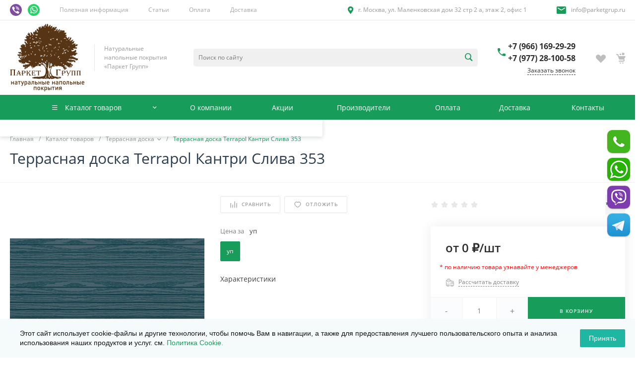

--- FILE ---
content_type: text/html; charset=UTF-8
request_url: https://www.parketgrup.ru/catalog/terrasnaya-doska/terrasnaya-doska-terrapol-kantri-sliva-353/
body_size: 286828
content:
<!DOCTYPE html><html lang="ru"><head><meta name="yandex-verification" content="d4da76397c3fb655" /><title>Террасная доска Terrapol Кантри Слива 353 - купить по привлекательной цене за упаковку</title><meta http-equiv="Content-Type" content="text/html; charset=UTF-8" /><meta name="description" content="Террасная доска Terrapol Кантри Слива 353 в наличии и под заказ в каталоге компании Паркет Групп. Доставка по Москве, МО и регионам РФ. Для заказа звоните: +7 (977) 28-100-58" /><link href="/bitrix/js/ui/design-tokens/dist/ui.design-tokens.min.css?174567617823463" rel="stylesheet" /><link href="/bitrix/js/ui/fonts/opensans/ui.font.opensans.min.css?17456761802320" rel="stylesheet" /><link href="/bitrix/js/main/popup/dist/main.popup.bundle.min.css?176235795928056" rel="stylesheet" /><link href="/bitrix/css/main/bootstrap.min.css?1745676131121326" rel="stylesheet" /><link href="/bitrix/css/main/themes/blue/style.min.css?1745676131331" rel="stylesheet" /><link href="/bitrix/css/arturgolubev.cookiealert/style.min.css?17491178734897" rel="stylesheet" /><link href="/bitrix/cache/css/s1/universe_s1/page_c06c476a8f19ae417393d7ef28735857/page_c06c476a8f19ae417393d7ef28735857_v1.css?1768385003156810" rel="stylesheet" /><link href="/bitrix/cache/css/s1/universe_s1/template_af8aa236f0702f3f283000dab9639daf/template_af8aa236f0702f3f283000dab9639daf_v1.css?1768385003739308" data-template-style="true" rel="stylesheet" /><script>if(!window.BX)window.BX={};if(!window.BX.message)window.BX.message=function(mess){if(typeof mess==='object'){for(let i in mess) {BX.message[i]=mess[i];} return true;}};</script><script>(window.BX||top.BX).message({"JS_CORE_LOADING":"Загрузка...","JS_CORE_NO_DATA":"- Нет данных -","JS_CORE_WINDOW_CLOSE":"Закрыть","JS_CORE_WINDOW_EXPAND":"Развернуть","JS_CORE_WINDOW_NARROW":"Свернуть в окно","JS_CORE_WINDOW_SAVE":"Сохранить","JS_CORE_WINDOW_CANCEL":"Отменить","JS_CORE_WINDOW_CONTINUE":"Продолжить","JS_CORE_H":"ч","JS_CORE_M":"м","JS_CORE_S":"с","JSADM_AI_HIDE_EXTRA":"Скрыть лишние","JSADM_AI_ALL_NOTIF":"Показать все","JSADM_AUTH_REQ":"Требуется авторизация!","JS_CORE_WINDOW_AUTH":"Войти","JS_CORE_IMAGE_FULL":"Полный размер"});</script><script src="/bitrix/js/main/core/core.min.js?1762358019229643"></script><script>BX.Runtime.registerExtension({"name":"main.core","namespace":"BX","loaded":true});</script><script>BX.setJSList(["\/bitrix\/js\/main\/core\/core_ajax.js","\/bitrix\/js\/main\/core\/core_promise.js","\/bitrix\/js\/main\/polyfill\/promise\/js\/promise.js","\/bitrix\/js\/main\/loadext\/loadext.js","\/bitrix\/js\/main\/loadext\/extension.js","\/bitrix\/js\/main\/polyfill\/promise\/js\/promise.js","\/bitrix\/js\/main\/polyfill\/find\/js\/find.js","\/bitrix\/js\/main\/polyfill\/includes\/js\/includes.js","\/bitrix\/js\/main\/polyfill\/matches\/js\/matches.js","\/bitrix\/js\/ui\/polyfill\/closest\/js\/closest.js","\/bitrix\/js\/main\/polyfill\/fill\/main.polyfill.fill.js","\/bitrix\/js\/main\/polyfill\/find\/js\/find.js","\/bitrix\/js\/main\/polyfill\/matches\/js\/matches.js","\/bitrix\/js\/main\/polyfill\/core\/dist\/polyfill.bundle.js","\/bitrix\/js\/main\/core\/core.js","\/bitrix\/js\/main\/polyfill\/intersectionobserver\/js\/intersectionobserver.js","\/bitrix\/js\/main\/lazyload\/dist\/lazyload.bundle.js","\/bitrix\/js\/main\/polyfill\/core\/dist\/polyfill.bundle.js","\/bitrix\/js\/main\/parambag\/dist\/parambag.bundle.js"]);</script><script>BX.Runtime.registerExtension({"name":"ui.dexie","namespace":"BX.DexieExport","loaded":true});</script><script>BX.Runtime.registerExtension({"name":"ls","namespace":"window","loaded":true});</script><script>BX.Runtime.registerExtension({"name":"fx","namespace":"window","loaded":true});</script><script>BX.Runtime.registerExtension({"name":"fc","namespace":"window","loaded":true});</script><script>BX.Runtime.registerExtension({"name":"pull.protobuf","namespace":"BX","loaded":true});</script><script>BX.Runtime.registerExtension({"name":"rest.client","namespace":"window","loaded":true});</script><script>(window.BX||top.BX).message({"pull_server_enabled":"N","pull_config_timestamp":0,"shared_worker_allowed":"Y","pull_guest_mode":"N","pull_guest_user_id":0,"pull_worker_mtime":1745748990});(window.BX||top.BX).message({"PULL_OLD_REVISION":"Для продолжения корректной работы с сайтом необходимо перезагрузить страницу."});</script><script>BX.Runtime.registerExtension({"name":"pull.client","namespace":"BX","loaded":true});</script><script>BX.Runtime.registerExtension({"name":"pull","namespace":"window","loaded":true});</script><script>BX.Runtime.registerExtension({"name":"ui.design-tokens","namespace":"window","loaded":true});</script><script>BX.Runtime.registerExtension({"name":"ui.fonts.opensans","namespace":"window","loaded":true});</script><script>BX.Runtime.registerExtension({"name":"main.popup","namespace":"BX.Main","loaded":true});</script><script>BX.Runtime.registerExtension({"name":"popup","namespace":"window","loaded":true});</script><style>@font-face {font-family: 'Open Sans';font-weight: 300;font-style: normal;src: url('/upload/intec/constructor/fonts/cb6/gm8r2ju3d1xk6uox5nv937tu64v85s0m.eot#iefix');src: url('/upload/intec/constructor/fonts/cb6/gm8r2ju3d1xk6uox5nv937tu64v85s0m.eot#iefix') format('embedded-opentype'), url('/upload/intec/constructor/fonts/0ba/rnmuywf45t26x32umga6efker4l9onsx.woff') format('woff'), url('/upload/intec/constructor/fonts/597/hksrfskukgk19vi00ar8wkroun2gfm9o.ttf') format('truetype'); }@font-face {font-family: 'Open Sans';font-weight: 300;font-style: italic;src: url('/upload/intec/constructor/fonts/0b6/qghf764e2maixaq2a0vryqitb8oxcaqw.eot#iefix');src: url('/upload/intec/constructor/fonts/0b6/qghf764e2maixaq2a0vryqitb8oxcaqw.eot#iefix') format('embedded-opentype'), url('/upload/intec/constructor/fonts/1d8/h2qfzt5ysnx9hf8bs5trizsd1wfbpbkb.woff') format('woff'), url('/upload/intec/constructor/fonts/210/k8nshxcuzifo07915c95q4fu4s4a1kjg.ttf') format('truetype'); }@font-face {font-family: 'Open Sans';font-weight: 400;font-style: normal;src: url('/upload/intec/constructor/fonts/f91/tvjb6zuk7hy33nh3ttb20gv6670hv43n.eot#iefix');src: url('/upload/intec/constructor/fonts/f91/tvjb6zuk7hy33nh3ttb20gv6670hv43n.eot#iefix') format('embedded-opentype'), url('/upload/intec/constructor/fonts/425/yrv7eu9ifwewthjpp7d3tlboxw379ckc.woff') format('woff'), url('/upload/intec/constructor/fonts/176/awvk3t4x4jf9t1dgp0b00e65sshq9in8.ttf') format('truetype'); }@font-face {font-family: 'Open Sans';font-weight: 400;font-style: italic;src: url('/upload/intec/constructor/fonts/a05/onsdo1ng264v77lak8csaab1klil05ib.eot#iefix');src: url('/upload/intec/constructor/fonts/a05/onsdo1ng264v77lak8csaab1klil05ib.eot#iefix') format('embedded-opentype'), url('/upload/intec/constructor/fonts/c08/v8p5a2okilxpdb2aub32n06caemwap54.woff') format('woff'), url('/upload/intec/constructor/fonts/5a5/vjdtgh5w81o0c5737w7rob85m751vyyi.ttf') format('truetype'); }@font-face {font-family: 'Open Sans';font-weight: 600;font-style: normal;src: url('/upload/intec/constructor/fonts/0af/r4ziur3vuaoahzjp746ejl0gmxw3wvzr.eot#iefix');src: url('/upload/intec/constructor/fonts/0af/r4ziur3vuaoahzjp746ejl0gmxw3wvzr.eot#iefix') format('embedded-opentype'), url('/upload/intec/constructor/fonts/d9e/csd6438z3pxi2l2a8s35zln2cu81reqi.woff') format('woff'), url('/upload/intec/constructor/fonts/2d2/wbutqehc8bk0dp9z6uhy5z85ns1sy0lj.ttf') format('truetype'); }@font-face {font-family: 'Open Sans';font-weight: 600;font-style: italic;src: url('/upload/intec/constructor/fonts/dbf/sz0q5qd2515yypreagh696uxr255546n.eot#iefix');src: url('/upload/intec/constructor/fonts/dbf/sz0q5qd2515yypreagh696uxr255546n.eot#iefix') format('embedded-opentype'), url('/upload/intec/constructor/fonts/e6f/420faook0y6zqb5382it9wl35t3095my.woff') format('woff'), url('/upload/intec/constructor/fonts/9d2/xh63rr4s4aym0lxqpll471yv39xqd5br.ttf') format('truetype'); }@font-face {font-family: 'Open Sans';font-weight: 700;font-style: normal;src: url('/upload/intec/constructor/fonts/544/ijwc051c2d919z21soiwybxz3kmk0o4m.eot#iefix');src: url('/upload/intec/constructor/fonts/544/ijwc051c2d919z21soiwybxz3kmk0o4m.eot#iefix') format('embedded-opentype'), url('/upload/intec/constructor/fonts/0c1/f2lb8ehytt7dm9esd10y2mnh3onr43nr.woff') format('woff'), url('/upload/intec/constructor/fonts/233/3hxaddf6nujz1l5tbh3y1y2xejxcrhx2.ttf') format('truetype'); }@font-face {font-family: 'Open Sans';font-weight: 700;font-style: italic;src: url('/upload/intec/constructor/fonts/a17/jmlzw2ksu8apo2xgknl25vuvugcejpeq.eot#iefix');src: url('/upload/intec/constructor/fonts/a17/jmlzw2ksu8apo2xgknl25vuvugcejpeq.eot#iefix') format('embedded-opentype'), url('/upload/intec/constructor/fonts/ebd/zttwbvc7t24tzvzxe102r6eim3udd5ey.woff') format('woff'), url('/upload/intec/constructor/fonts/269/7l3x0mkjyv3ttzu3flt2lps750mcgvnd.ttf') format('truetype'); }</style><style>.intec-cl-text {
color: #179c5a !important; }
.intec-cl-text-active:active {
color: #179c5a !important; }
.intec-cl-text-active.active {
color: #179c5a !important; }
.intec-cl-text-focus:focus {
color: #179c5a !important; }
.intec-cl-text-hover:hover {
color: #179c5a !important; }
.intec-cl-background {
background-color: #179c5a !important;
fill: #179c5a !important; }
.intec-cl-background-active:active {
background-color: #179c5a !important;
fill: #179c5a !important; }
.intec-cl-background-focus:focus {
background-color: #179c5a !important;
fill: #179c5a !important; }
.intec-cl-background-hover:hover {
background-color: #179c5a !important;
fill: #179c5a !important; }
.intec-cl-background-dark {
background-color: #107040 !important;
fill: #107040 !important; }
.intec-cl-background-dark-active:active {
background-color: #107040 !important;
fill: #107040 !important; }
.intec-cl-background-dark-focus:focus {
background-color: #107040 !important;
fill: #107040 !important; }
.intec-cl-background-dark-hover:hover {
background-color: #107040 !important;
fill: #107040 !important; }
.intec-cl-background-light {
background-color: #1ec874 !important;
fill: #1ec874 !important; }
.intec-cl-background-light-active:active {
background-color: #1ec874 !important;
fill: #1ec874 !important; }
.intec-cl-background-light-focus:focus {
background-color: #1ec874 !important;
fill: #1ec874 !important; }
.intec-cl-background-light-hover:hover {
background-color: #1ec874 !important;
fill: #1ec874 !important; }
.intec-cl-background-light-40 {
background-color: #90efc0 !important;
fill: #90efc0 !important; }
.intec-cl-background-light-40-active:active {
background-color: #90efc0 !important;
fill: #90efc0 !important; }
.intec-cl-background-light-40-focus:focus {
background-color: #90efc0 !important;
fill: #90efc0 !important; }
.intec-cl-background-light-40-hover:hover {
background-color: #90efc0 !important;
fill: #90efc0 !important; }
.intec-cl-border {
border-color: #179c5a !important; }
.intec-cl-border-light {
border-color: #1ec874 !important; }
.intec-cl-border-active:active {
border-color: #179c5a !important; }
.intec-cl-border-focus:focus {
border-color: #179c5a !important; }
.intec-cl-border-hover:hover {
border-color: #179c5a !important; }
.intec-cl-border-light-hover:hover {
border-color: #1ec874 !important; }
.intec-cl-text-light {
color: #1ec874 !important; }
.intec-cl-text-light-active:active {
color: #1ec874 !important; }
.intec-cl-text-light-focus:focus {
color: #1ec874 !important; }
.intec-cl-text-light-hover:hover {
color: #1ec874 !important; }
.intec-cl-text-dark {
color: #107040 !important; }
.intec-cl-text-dark-active:active {
color: #107040 !important; }
.intec-cl-text-dark-focus:focus {
color: #107040 !important; }
.intec-cl-text-dark-hover:hover {
color: #107040 !important; }
.intec-cl-background-light {
background-color: #1ec874 !important;
fill: #1ec874 !important; }
.intec-cl-background-light-active:active {
background-color: #1ec874 !important; }
.intec-cl-background-light-focus:focus {
background-color: #1ec874 !important; }
.intec-cl-background-light-hover:hover {
background-color: #1ec874 !important; }
.intec-cl-svg svg {
fill: #179c5a !important;
stroke: #179c5a !important; }
.intec-cl-svg-path-fill svg path {
fill: #179c5a !important; }
.intec-cl-svg-path-fill-hover:hover svg path {
fill: #179c5a !important; }
.intec-cl-svg-rect-fill-hover:hover svg rect {
fill: #179c5a !important; }
.intec-cl-svg-path-stroke svg path, .intec-cl-svg-rect-stroke svg rect {
stroke: #179c5a !important; }
.intec-cl-svg-path-stroke-hover:hover svg path {
stroke: #179c5a !important; }
.intec-content {
max-width: 1740px; }
.intec-content .intec-content.intec-content-primary {
max-width: 1740px; }
html {
font-size: 16px;
font-family: "Open Sans", sans-serif; }
.intec-template .intec-template-part.intec-template-part-title, .intec-template .widget .widget-header .widget-title {
font-size: 32px; }
@media (max-width: 768px) {
.intec-template .intec-template-part.intec-template-part-title, .intec-template .widget .widget-header .widget-title {
font-size: 20px; } }
.intec-image-effect {
opacity: 1;
-webkit-transition: opacity 350ms ease-in-out;
-moz-transition: opacity 350ms ease-in-out;
-ms-transition: opacity 350ms ease-in-out;
-o-transition: opacity 350ms ease-in-out;
transition: opacity 350ms ease-in-out; }
.intec-image-effect:hover {
opacity: 0.5; }
.intec-ui.intec-ui-control-alert.intec-ui-scheme-current {
color: #179c5a;
background-color: #edfcf5;
border-color: #dbfaeb; }
.intec-ui.intec-ui-control-button.intec-ui-scheme-current {
border-color: #179c5a;
background-color: #179c5a;
color: #fff; }
.intec-ui.intec-ui-control-button.intec-ui-scheme-current.intec-ui-mod-transparent {
background-color: transparent;
color: #179c5a; }
.intec-ui.intec-ui-control-button.intec-ui-scheme-current:hover, .intec-ui.intec-ui-control-button.intec-ui-scheme-current.intec-ui-state-hover, .intec-ui.intec-ui-control-button.intec-ui-scheme-current[data-ui-state="hover"] {
border-color: #1ec874;
background-color: #1ec874;
color: #fff; }
.intec-ui.intec-ui-control-button.intec-ui-scheme-current:focus, .intec-ui.intec-ui-control-button.intec-ui-scheme-current.intec-ui-state-focus, .intec-ui.intec-ui-control-button.intec-ui-scheme-current[data-ui-state="focus"] {
border-color: #1ec874;
background-color: #1ec874;
color: #fff; }
.intec-ui.intec-ui-control-button.intec-ui-scheme-current:active, .intec-ui.intec-ui-control-button.intec-ui-scheme-current.intec-ui-state-active, .intec-ui.intec-ui-control-button.intec-ui-scheme-current[data-ui-state="active"] {
border-color: #107040;
background-color: #107040;
color: #fff; }
.intec-ui.intec-ui-control-button.intec-ui-scheme-current:disabled, .intec-ui.intec-ui-control-button.intec-ui-scheme-current.intec-ui-state-disabled, .intec-ui.intec-ui-control-button.intec-ui-scheme-current[data-ui-state="disabled"] {
border-color: #0a4327;
background-color: #0a4327;
color: #fff; }
.intec-ui.intec-ui-control-button.intec-ui-scheme-current.intec-ui-mod-link {
color: #5f5f5f;
border-color: transparent;
background-color: transparent; }
.intec-ui.intec-ui-control-button.intec-ui-scheme-current.intec-ui-mod-link:hover, .intec-ui.intec-ui-control-button.intec-ui-scheme-current.intec-ui-mod-link.intec-ui-state-hover, .intec-ui.intec-ui-control-button.intec-ui-scheme-current.intec-ui-mod-link[data-ui-state="hover"] {
color: #1ec874; }
.intec-ui.intec-ui-control-button.intec-ui-scheme-current.intec-ui-mod-link:focus, .intec-ui.intec-ui-control-button.intec-ui-scheme-current.intec-ui-mod-link.intec-ui-state-focus, .intec-ui.intec-ui-control-button.intec-ui-scheme-current.intec-ui-mod-link[data-ui-state="focus"] {
color: #1ec874; }
.intec-ui.intec-ui-control-button.intec-ui-scheme-current.intec-ui-mod-link:active, .intec-ui.intec-ui-control-button.intec-ui-scheme-current.intec-ui-mod-link.intec-ui-state-active, .intec-ui.intec-ui-control-button.intec-ui-scheme-current.intec-ui-mod-link[data-ui-state="active"] {
color: #107040; }
.intec-ui.intec-ui-control-button.intec-ui-scheme-current.intec-ui-mod-link:disabled, .intec-ui.intec-ui-control-button.intec-ui-scheme-current.intec-ui-mod-link.intec-ui-state-disabled, .intec-ui.intec-ui-control-button.intec-ui-scheme-current.intec-ui-mod-link[data-ui-state="disabled"] {
color: #9f9f9f; }
.intec-ui.intec-ui-control-checkbox.intec-ui-scheme-current.intec-ui-scheme-current .intec-ui-part-selector:before, .intec-ui.intec-ui-control-radiobox.intec-ui-scheme-current.intec-ui-scheme-current .intec-ui-part-selector:before {
background-color: #fff;
color: #fff; }
.intec-ui.intec-ui-control-checkbox.intec-ui-scheme-current.intec-ui-scheme-current input:checked + .intec-ui-part-selector, .intec-ui.intec-ui-control-radiobox.intec-ui-scheme-current.intec-ui-scheme-current input:checked + .intec-ui-part-selector, .intec-ui.intec-ui-control-checkbox.intec-ui-scheme-current.intec-ui-scheme-current.intec-ui-state-checked .intec-ui-part-selector, .intec-ui.intec-ui-control-radiobox.intec-ui-scheme-current.intec-ui-scheme-current.intec-ui-state-checked .intec-ui-part-selector, .intec-ui.intec-ui-control-checkbox.intec-ui-scheme-current.intec-ui-scheme-current[data-ui-state="checked"] .intec-ui-part-selector, .intec-ui.intec-ui-control-radiobox.intec-ui-scheme-current.intec-ui-scheme-current[data-ui-state="checked"] .intec-ui-part-selector {
border-color: #179c5a;
background-color: #179c5a; }
.intec-ui.intec-ui-control-checkbox.intec-ui-scheme-current.intec-ui-scheme-current input:checked + .intec-ui-part-selector:before, .intec-ui.intec-ui-control-radiobox.intec-ui-scheme-current.intec-ui-scheme-current input:checked + .intec-ui-part-selector:before, .intec-ui.intec-ui-control-checkbox.intec-ui-scheme-current.intec-ui-scheme-current.intec-ui-state-checked .intec-ui-part-selector:before, .intec-ui.intec-ui-control-radiobox.intec-ui-scheme-current.intec-ui-scheme-current.intec-ui-state-checked .intec-ui-part-selector:before, .intec-ui.intec-ui-control-checkbox.intec-ui-scheme-current.intec-ui-scheme-current[data-ui-state="checked"] .intec-ui-part-selector:before, .intec-ui.intec-ui-control-radiobox.intec-ui-scheme-current.intec-ui-scheme-current[data-ui-state="checked"] .intec-ui-part-selector:before {
background-color: #fff;
color: #fff; }
.intec-ui.intec-ui-control-checkbox.intec-ui-scheme-current.intec-ui-scheme-current:hover .intec-ui-part-selector, .intec-ui.intec-ui-control-radiobox.intec-ui-scheme-current.intec-ui-scheme-current:hover .intec-ui-part-selector, .intec-ui.intec-ui-control-checkbox.intec-ui-scheme-current.intec-ui-scheme-current.intec-ui-state-hover .intec-ui-part-selector, .intec-ui.intec-ui-control-radiobox.intec-ui-scheme-current.intec-ui-scheme-current.intec-ui-state-hover .intec-ui-part-selector, .intec-ui.intec-ui-control-checkbox.intec-ui-scheme-current.intec-ui-scheme-current[data-ui-state="hover"] .intec-ui-part-selector, .intec-ui.intec-ui-control-radiobox.intec-ui-scheme-current.intec-ui-scheme-current[data-ui-state="hover"] .intec-ui-part-selector {
border-color: #1ec874;
background-color: #f6f6f6; }
.intec-ui.intec-ui-control-checkbox.intec-ui-scheme-current.intec-ui-scheme-current:hover .intec-ui-part-selector:before, .intec-ui.intec-ui-control-radiobox.intec-ui-scheme-current.intec-ui-scheme-current:hover .intec-ui-part-selector:before, .intec-ui.intec-ui-control-checkbox.intec-ui-scheme-current.intec-ui-scheme-current.intec-ui-state-hover .intec-ui-part-selector:before, .intec-ui.intec-ui-control-radiobox.intec-ui-scheme-current.intec-ui-scheme-current.intec-ui-state-hover .intec-ui-part-selector:before, .intec-ui.intec-ui-control-checkbox.intec-ui-scheme-current.intec-ui-scheme-current[data-ui-state="hover"] .intec-ui-part-selector:before, .intec-ui.intec-ui-control-radiobox.intec-ui-scheme-current.intec-ui-scheme-current[data-ui-state="hover"] .intec-ui-part-selector:before {
background-color: #fff;
color: #fff; }
.intec-ui.intec-ui-control-checkbox.intec-ui-scheme-current.intec-ui-scheme-current input:focus:not(:checked) + .intec-ui-part-selector, .intec-ui.intec-ui-control-radiobox.intec-ui-scheme-current.intec-ui-scheme-current input:focus:not(:checked) + .intec-ui-part-selector, .intec-ui.intec-ui-control-checkbox.intec-ui-scheme-current.intec-ui-scheme-current.intec-ui-state-focus .intec-ui-part-selector, .intec-ui.intec-ui-control-radiobox.intec-ui-scheme-current.intec-ui-scheme-current.intec-ui-state-focus .intec-ui-part-selector, .intec-ui.intec-ui-control-checkbox.intec-ui-scheme-current.intec-ui-scheme-current[data-ui-state="focus"] .intec-ui-part-selector, .intec-ui.intec-ui-control-radiobox.intec-ui-scheme-current.intec-ui-scheme-current[data-ui-state="focus"] .intec-ui-part-selector {
border-color: #1ec874;
background-color: #f6f6f6; }
.intec-ui.intec-ui-control-checkbox.intec-ui-scheme-current.intec-ui-scheme-current input:focus:not(:checked) + .intec-ui-part-selector:before, .intec-ui.intec-ui-control-radiobox.intec-ui-scheme-current.intec-ui-scheme-current input:focus:not(:checked) + .intec-ui-part-selector:before, .intec-ui.intec-ui-control-checkbox.intec-ui-scheme-current.intec-ui-scheme-current.intec-ui-state-focus .intec-ui-part-selector:before, .intec-ui.intec-ui-control-radiobox.intec-ui-scheme-current.intec-ui-scheme-current.intec-ui-state-focus .intec-ui-part-selector:before, .intec-ui.intec-ui-control-checkbox.intec-ui-scheme-current.intec-ui-scheme-current[data-ui-state="focus"] .intec-ui-part-selector:before, .intec-ui.intec-ui-control-radiobox.intec-ui-scheme-current.intec-ui-scheme-current[data-ui-state="focus"] .intec-ui-part-selector:before {
background-color: #fff;
color: #fff; }
.intec-ui.intec-ui-control-checkbox.intec-ui-scheme-current.intec-ui-scheme-current:active .intec-ui-part-selector, .intec-ui.intec-ui-control-radiobox.intec-ui-scheme-current.intec-ui-scheme-current:active .intec-ui-part-selector, .intec-ui.intec-ui-control-checkbox.intec-ui-scheme-current.intec-ui-scheme-current.intec-ui-state-active .intec-ui-part-selector, .intec-ui.intec-ui-control-radiobox.intec-ui-scheme-current.intec-ui-scheme-current.intec-ui-state-active .intec-ui-part-selector, .intec-ui.intec-ui-control-checkbox.intec-ui-scheme-current.intec-ui-scheme-current[data-ui-state="active"] .intec-ui-part-selector, .intec-ui.intec-ui-control-radiobox.intec-ui-scheme-current.intec-ui-scheme-current[data-ui-state="active"] .intec-ui-part-selector {
border-color: #107040;
background-color: #107040; }
.intec-ui.intec-ui-control-checkbox.intec-ui-scheme-current.intec-ui-scheme-current:active .intec-ui-part-selector:before, .intec-ui.intec-ui-control-radiobox.intec-ui-scheme-current.intec-ui-scheme-current:active .intec-ui-part-selector:before, .intec-ui.intec-ui-control-checkbox.intec-ui-scheme-current.intec-ui-scheme-current.intec-ui-state-active .intec-ui-part-selector:before, .intec-ui.intec-ui-control-radiobox.intec-ui-scheme-current.intec-ui-scheme-current.intec-ui-state-active .intec-ui-part-selector:before, .intec-ui.intec-ui-control-checkbox.intec-ui-scheme-current.intec-ui-scheme-current[data-ui-state="active"] .intec-ui-part-selector:before, .intec-ui.intec-ui-control-radiobox.intec-ui-scheme-current.intec-ui-scheme-current[data-ui-state="active"] .intec-ui-part-selector:before {
background-color: #fff;
color: #fff; }
.intec-ui.intec-ui-control-switch.intec-ui-scheme-current.intec-ui-scheme-current input:checked + .intec-ui-part-selector, .intec-ui.intec-ui-control-switch.intec-ui-scheme-current.intec-ui-scheme-current.intec-ui-state-checked .intec-ui-part-selector, .intec-ui.intec-ui-control-switch.intec-ui-scheme-current.intec-ui-scheme-current[data-ui-state="checked"] .intec-ui-part-selector {
border-color: #179c5a;
background-color: #179c5a; }
.intec-ui.intec-ui-control-switch.intec-ui-scheme-current.intec-ui-scheme-current input:checked + .intec-ui-part-selector:before, .intec-ui.intec-ui-control-switch.intec-ui-scheme-current.intec-ui-scheme-current.intec-ui-state-checked .intec-ui-part-selector:before, .intec-ui.intec-ui-control-switch.intec-ui-scheme-current.intec-ui-scheme-current[data-ui-state="checked"] .intec-ui-part-selector:before {
background-color: #fff;
color: #fff; }
.intec-ui.intec-ui-control-switch.intec-ui-scheme-current.intec-ui-scheme-current:active .intec-ui-part-selector, .intec-ui.intec-ui-control-switch.intec-ui-scheme-current.intec-ui-scheme-current.intec-ui-state-active .intec-ui-part-selector, .intec-ui.intec-ui-control-switch.intec-ui-scheme-current.intec-ui-scheme-current[data-ui-state="active"] .intec-ui-part-selector {
border-color: #107040;
background-color: #107040; }
.intec-ui.intec-ui-control-switch.intec-ui-scheme-current.intec-ui-scheme-current:active .intec-ui-part-selector:before, .intec-ui.intec-ui-control-switch.intec-ui-scheme-current.intec-ui-scheme-current.intec-ui-state-active .intec-ui-part-selector:before, .intec-ui.intec-ui-control-switch.intec-ui-scheme-current.intec-ui-scheme-current[data-ui-state="active"] .intec-ui-part-selector:before {
background-color: #fff;
color: #fff; }
.intec-ui.intec-ui-control-numeric.intec-ui-scheme-current .intec-ui-part-increment:hover, .intec-ui.intec-ui-control-numeric.intec-ui-scheme-current .intec-ui-part-decrement:hover {
color: #179c5a !important; }
.intec-ui.intec-ui-control-tabs.intec-ui-scheme-current .intec-ui-part-tab:hover, .intec-ui.intec-ui-control-tabs.intec-ui-scheme-current .intec-ui-part-tab[data-active="true"] {
border-color: #179c5a; }
.intec-ui.intec-ui-control-tabs.intec-ui-view-1.intec-ui-scheme-current .intec-ui-part-tab[data-active="true"] {
color: #179c5a; }
.intec-ui.intec-ui-control-tabs.intec-ui-view-1.intec-ui-scheme-current .intec-ui-part-tab[data-active="true"] *:after {
background-color: #179c5a; }
.intec-ui.intec-ui-control-tabs.intec-ui-view-2.intec-ui-scheme-current .intec-ui-part-tab:hover, .intec-ui.intec-ui-control-tabs.intec-ui-view-2.intec-ui-scheme-current .intec-ui-part-tab[data-active="true"] {
background-color: #179c5a; }
.intec-ui.intec-ui-control-tabs.intec-ui-view-2.intec-ui-scheme-current .intec-ui-part-tab[data-active="true"] {
-webkit-box-shadow: 0 6px 18px rgba(23, 156, 90, 0.42);
-moz-box-shadow: 0 6px 18px rgba(23, 156, 90, 0.42);
box-shadow: 0 6px 18px rgba(23, 156, 90, 0.42); }
.intec-ui-markup-text, [data-ui-markup="text"] {
font-size: 16px; }
a, [data-ui-markup="a"], .intec-ui-markup-a {
color: #179c5a; }
a:hover, [data-ui-markup="a"]:hover, .intec-ui-markup-a:hover, a:focus, [data-ui-markup="a"]:focus, .intec-ui-markup-a:focus {
color: #1ec874; }
a:hover.intec-ui-mod-dashed, [data-ui-markup="a"]:hover.intec-ui-mod-dashed, .intec-ui-markup-a:hover.intec-ui-mod-dashed, a:focus.intec-ui-mod-dashed, [data-ui-markup="a"]:focus.intec-ui-mod-dashed, .intec-ui-markup-a:focus.intec-ui-mod-dashed, a:hover.intec-ui-mod-dotted, [data-ui-markup="a"]:hover.intec-ui-mod-dotted, .intec-ui-markup-a:hover.intec-ui-mod-dotted, a:focus.intec-ui-mod-dotted, [data-ui-markup="a"]:focus.intec-ui-mod-dotted, .intec-ui-markup-a:focus.intec-ui-mod-dotted {
border-color: #1ec874; }
a:active, [data-ui-markup="a"]:active, .intec-ui-markup-a:active {
color: #107040; }
a:active.intec-ui-mod-dashed, [data-ui-markup="a"]:active.intec-ui-mod-dashed, .intec-ui-markup-a:active.intec-ui-mod-dashed, a:active.intec-ui-mod-dotted, [data-ui-markup="a"]:active.intec-ui-mod-dotted, .intec-ui-markup-a:active.intec-ui-mod-dotted {
border-color: #107040; }
blockquote:before, [data-ui-markup="blockquote"]:before, .intec-ui-markup-blockquote:before {
background-color: #179c5a; }
ul > li:before, [data-ui-markup="ul"] > [data-ui-markup="li"]:before, .intec-ui-markup-ul > .intec-ui-markup-li:before {
color: #179c5a; }
ol > li:before, [data-ui-markup="ol"] > [data-ui-markup="li"]:before, .intec-ui-markup-ol > .intec-ui-markup-li:before {
color: #179c5a; }</style><style>.ns-bitrix.c-menu.c-menu-horizontal-1 .menu-item.menu-item-default .menu-submenu .menu-submenu-item:hover > .menu-submenu-item-text, .ns-bitrix.c-menu.c-menu-horizontal-2 .menu-item .menu-submenu .menu-submenu-item:hover > .menu-submenu-item-text, .c-header.c-header-template-1 .widget-view.widget-view-desktop .widget-view-desktop-1 .widget-container-menu .ns-bitrix.c-menu.c-menu-horizontal-1 .menu-item:hover .menu-item-text-wrapper, .c-header.c-header-template-1 .widget-view.widget-view-desktop .widget-view-desktop-1 .widget-container-menu .ns-bitrix.c-menu.c-menu-horizontal-1 .menu-item.menu-item-active .menu-item-text-wrapper, .c-header.c-header-template-1 .widget-view.widget-view-desktop .widget-view-desktop-7 .widget-menu .ns-bitrix.c-menu.c-menu-horizontal-1 .menu-item:hover .menu-item-text-wrapper, .c-header.c-header-template-1 .widget-view.widget-view-desktop .widget-view-desktop-7 .widget-menu .ns-bitrix.c-menu.c-menu-horizontal-1 .menu-item.menu-item-active .menu-item-text-wrapper, .c-header.c-header-template-1 .widget-view.widget-view-desktop .widget-view-desktop-9 .widget-container-menu .ns-bitrix.c-menu.c-menu-horizontal-1 .menu-item:hover .menu-item-text-wrapper, .c-header.c-header-template-1 .widget-view.widget-view-desktop .widget-view-desktop-9 .widget-container-menu .ns-bitrix.c-menu.c-menu-horizontal-1 .menu-item.menu-item-active .menu-item-text-wrapper, .c-header.c-header-template-1 .widget-view.widget-view-fixed .widget-menu .ns-bitrix.c-menu.c-menu-horizontal-1 .menu-wrapper .menu-item:hover .menu-item-text-wrapper, .c-header.c-header-template-1 .widget-view.widget-view-fixed .widget-menu .ns-bitrix.c-menu.c-menu-horizontal-1 .menu-wrapper .menu-item.menu-item-active .menu-item-text-wrapper {
color: #179c5a !important; }
.ns-bitrix.c-catalog-section.c-catalog-section-catalog-list-1 .catalog-section-item-purchase-button.catalog-section-item-purchase-button-add[data-basket-state="processing"], .ns-bitrix.c-catalog-section.c-catalog-section-catalog-text-1 .catalog-section-item-purchase-button.catalog-section-item-purchase-button-add[data-basket-state="processing"], .ns-bitrix.c-catalog-element.c-catalog-element-catalog-default-1 .catalog-element-property:before, .ns-bitrix.c-sale-order-ajax.c-sale-order-ajax-simple-1 .radio-inline:hover label:before, .ns-bitrix.c-sale-order-ajax.c-sale-order-ajax-simple-1 .radio-inline.radio-inline-checked label:before, .ns-bitrix.c-sale-order-ajax.c-sale-order-ajax-simple-1 .bx-soa-pp-item-container .bx-soa-pp-company:hover .bx-soa-pp-company-graf-container, .ns-bitrix.c-sale-order-ajax.c-sale-order-ajax-simple-1 .bx-soa-pp-item-container .bx-soa-pp-company.bx-selected .bx-soa-pp-company-graf-container, .ns-intec-universe.c-tags-list.c-tags-list-default .tags-list-item input[type=checkbox]:checked + .tags-list-item-button, .ns-intec-universe.c-tags-list.c-tags-list-default .tags-list-item-button:hover {
background: #179c5a !important; }
.ns-bitrix.c-sale-order-ajax.c-sale-order-ajax-simple-1 .bx-sls .quick-location-tag, .ns-bitrix.c-sale-order-ajax.c-sale-order-ajax-simple-1 .bx-slst .quick-location-tag {
border: 1px solid;
background: #fff;
color: #179c5a; }
.ns-bitrix.c-sale-order-ajax.c-sale-order-ajax-simple-1 .bx-sls .quick-location-tag:hover, .ns-bitrix.c-sale-order-ajax.c-sale-order-ajax-simple-1 .bx-slst .quick-location-tag:hover, .ns-bitrix.c-sale-order-ajax.c-sale-order-ajax-simple-1 .bx-sls .quick-location-tag:focus, .ns-bitrix.c-sale-order-ajax.c-sale-order-ajax-simple-1 .bx-slst .quick-location-tag:focus, .ns-bitrix.c-sale-order-ajax.c-sale-order-ajax-simple-1 .bx-sls .quick-location-tag:active, .ns-bitrix.c-sale-order-ajax.c-sale-order-ajax-simple-1 .bx-slst .quick-location-tag:active {
border: 1px solid #179c5a;
background: #179c5a;
color: #fff; }
.ns-bitrix.c-catalog-element.c-catalog-element-catalog-default-1 .catalog-element-gallery-preview[data-active=true], .ns-bitrix.c-catalog-element.c-catalog-element-catalog-default-1 .catalog-element-tab a:hover, .ns-bitrix.c-catalog-element.c-catalog-element-catalog-default-1 .catalog-element-tab[data-active=true] a, .ns-bitrix.c-catalog-element.c-catalog-element-catalog-default-1 .catalog-element-tab a:focus, .ns-bitrix.c-catalog-element.c-catalog-element-catalog-default-1 .catalog-element-tab a:active, .ns-bitrix.c-catalog-element.c-catalog-element-catalog-default-1 .catalog-element-tab.active a, .ns-bitrix.c-catalog-element.c-catalog-element-catalog-default-2 .catalog-element-tab a:hover, .ns-bitrix.c-catalog-element.c-catalog-element-catalog-default-2 .catalog-element-tab a:focus, .ns-bitrix.c-catalog-element.c-catalog-element-catalog-default-2 .catalog-element-tab a:active, .ns-bitrix.c-catalog-element.c-catalog-element-catalog-default-2 .catalog-element-tab.active a, .ns-bitrix.c-sale-order-ajax.c-sale-order-ajax-simple-1 .radio-inline:hover label:before, .ns-bitrix.c-sale-order-ajax.c-sale-order-ajax-simple-1 .radio-inline.radio-inline-checked label:before, .ns-bitrix.c-sale-order-ajax.c-sale-order-ajax-simple-1 .bx-soa-pp-item-container .bx-soa-pp-company:hover .bx-soa-pp-company-graf-container, .ns-bitrix.c-sale-order-ajax.c-sale-order-ajax-simple-1 .bx-soa-pp-item-container .bx-soa-pp-company.bx-selected .bx-soa-pp-company-graf-container, .c-smart-filter.c-smart-filter-horizontal-2 [data-property-type=checkbox-picture] .smart-filter-property-value input:checked + .smart-filter-property-value-picture-wrap, .c-smart-filter.c-smart-filter-horizontal-2 [data-property-type=checkbox-text-picture] .smart-filter-property-value input:checked + .smart-filter-property-value-picture-wrap {
border-color: #179c5a !important; }
.ns-bitrix.c-catalog-section.c-catalog-section-catalog-tile-1 .catalog-section-item-purchase-button.catalog-section-item-purchase-button-add[data-basket-state="processing"] {
background: #1ec874 !important; }
/** Old **/
.sale-icons a.sale-icons-item:hover .sale-icons-icon, .sale-icons a.sale-icons-item.hover .sale-icons-icon, .sale-icons a.sale-icons-item:active .sale-icons-icon, .sale-icons a.sale-icons-item.active .sale-icons-icon, .intec-sections-tile > div:hover .intec-section-name, .menu.menu-horizontal .menu-item.menu-item-default .menu-submenu .menu-submenu-item:hover > .menu-submenu-item-text, .widget-catalog-categories .widget-catalog-categories-tabs .widget-catalog-categories-tab a:hover, .widget-catalog-categories .widget-catalog-categories-tabs .widget-catalog-categories-tab.active a, .c-widget.c-widget-products-1 .widget-tab:hover .widget-tab-text, .c-widget.c-widget-products-1 .widget-tab.active .widget-tab-text, .widget-catalog-categories .widget-catalog-categories-desktop .widget-catalog-categories-navigation .widget-catalog-categories-navigation-next:hover, .widget-catalog-categories .widget-catalog-categories-desktop .widget-catalog-categories-navigation .widget-catalog-categories-navigation-previous:hover, .widget-reviews .widget-reviews-view.widget-reviews-view-slider .widget-reviews-navigation .widget-reviews-navigation-next:hover, .widget-reviews .widget-reviews-view.widget-reviews-view-slider .widget-reviews-navigation .widget-reviews-navigation-previous:hover, .widget-news .widget-news-view.widget-news-view-extend .widget-news-navigation .widget-news-navigation-next:hover, .widget-news .widget-news-view.widget-news-view-extend .widget-news-navigation .widget-news-navigation-previous:hover, .footer-menu a.child-link.active, .bx-filter .bx-filter-popup-result a, .intec-sections-list .intec-section-name:hover, .intec-sections-list .intec-subsection:hover, .intec-sections-list .intec-subsection:hover span, .intec-catalog-section-tile .price-block .element-buys, .intec-catalog-section .element-properties li, .intec-item-detail .show-all-characteristics, .contacts .contacts-offices .contacts-office .contacts-information-section.contacts-contacts .contacts-email a:hover .active.widget-reviews .widget-reviews-mobile .widget-reviews-view.widget-reviews-view-blocks-2 .widget-reviews-item .widget-reviews-item-header .widget-reviews-item-name, .bx_compare .table_compare table tr td a, .news-list-filter .news-list-filter-button.news-list-filter-button-active, .news-list-filter .news-list-filter-button:hover, .bx_ordercart .bx_ordercart_order_table_container tbody td.control .delay-item:hover, .bx_ordercart .bx_ordercart_order_table_container tbody td.control .to-cart-item:hover, .bx-soa-editstep, .bx-soa-item-title a, .subscribe-block .email-block-subscribe .subscribe-info:before, .widget-reviews .widget-reviews-mobile .widget-reviews-view.widget-reviews-view-blocks-2 .widget-reviews-item .widget-reviews-item-header .widget-reviews-item-name, .intec-certificates.desktop-template.template-tiles .intec-certificates_item:hover .intec-certificates_name, .intec-sections-tile-1 > div:hover .intec-section-name, .intec-certificates.desktop-template.template-tiles .intec-certificates_item:hover .intec-certificates_name, .header .header-desktop .header-content .header-content-menu .menu.menu-horizontal .menu-wrapper .menu-item:hover .menu-item-text .menu-item-text-wrapper, .header .header-desktop .header-content .header-content-menu .menu.menu-horizontal .menu-wrapper .menu-item.menu-item-active .menu-item-text .menu-item-text-wrapper, .intec-item-detail .item-bind-items .item-bind-items-list .owl-nav .owl-prev:hover, .intec-item-detail .item-bind-items .item-bind-items-list .owl-nav .owl-next:hover, .bx-filter .bx-filter-popup-result a, .intec-panel-sort .sort-value.sort-state-active a, .header.with-banner .header-desktop .header-static .header-content .header-content-phone .header-content-phone-call .header-content-phone-call-wrapper:hover, .header.with-banner[data-banner-color=black] .header-desktop .header-info .header-info-button:hover .header-info-button-text, .header.with-banner[data-banner-color=black] .header-desktop .header-static .header-content .header-info-button:hover .header-info-button-text, .header.with-banner[data-banner-color=black] .header-static .intec-search-icon:hover, .header.with-banner[data-banner-color=white] .header-desktop .header-info .header-info-social:hover, .header.with-banner .header-desktop .header-static .menu.menu-horizontal .menu-item:hover .menu-item-text:hover, .header.with-banner .header-desktop .header-static .menu.menu-horizontal .menu-item.menu-item-active .menu-item-text, .header .header-desktop .header-static .header-info .header-info-button .header-info-button-icon, .header .header-desktop .header-static .header-content .header-info-button .header-info-button-icon, .c-rate.c-rate-template-1 .owl-carousel .owl-nav .owl-next:hover, .c-rate.c-rate-template-1 .owl-carousel .owl-nav .owl-prev:hover, .c-certificates.c-certificates-template-1 .widget-element:hover .widget-element-name, .c-header.c-header-template-1[data-transparent = 'false'] .widget-view.widget-view-desktop .widget-panel .ns-bitrix.c-search-title.c-search-title-popup-1 .search-title-button:hover .search-title-button-icon, .c-header.c-header-template-1[data-transparent = 'false'] .widget-view.widget-view-desktop .widget-panel .ns-bitrix.c-search-title.c-search-title-popup-1 .search-title-button:hover .search-title-button-text, .c-header.c-header-template-1[data-transparent = 'false'] .widget-view.widget-view-desktop .widget-panel .widget-panel-button:hover .widget-panel-button-icon, .c-header.c-header-template-1[data-transparent = 'false'] .widget-view.widget-view-desktop .widget-panel .widget-panel-button:hover .widget-panel-button-text {
color: #179c5a !important; }
.ns-bitrix.c-catalog-element.c-catalog-element-catalog-default-1 .catalog-element-gallery-picture[data-active=true], .widget-catalog-categories .widget-catalog-categories-tabs .widget-catalog-categories-tab a:hover, .widget-catalog-categories .widget-catalog-categories-tabs .widget-catalog-categories-tab.active a, .widget-catalog-categories .widget-catalog-categories-dots .owl-dot.active, .c-widget.c-widget-products-1 .widget-tab:hover .widget-tab-text, .c-widget.c-widget-products-1 .widget-tab.active .widget-tab-text, .c-widget.c-widget-products-1 .owl-dots .owl-dot.active, .c-widget.c-widget-products-2 .owl-dots .owl-dot.active, .c-rate.c-rate-template-1 .owl-carousel .owl-dot.active, .news-list-slider .slider-dots .owl-dot .slider-dot:hover, .news-list-slider .slider-dots .owl-dot.active .slider-dot, .intec-item-detail .slider-item.active, .bx_compare .bx_sort_container .sortbutton.current, .bx_compare .bx_sort_container .sortbutton:hover, .bx_ordercart .bx_sort_container a.current, .bx-soa-section.bx-selected, .bx-soa-pp-company.bx-selected .bx-soa-pp-company-graf-container, .news-list-slider-cb .slider-dots .owl-dot .slider-dot:hover, .news-list-slider-cb .slider-dots .owl-dot.active .slider-dot, .ns-bitrix.c-catalog-section.c-catalog-section-catalog-tile-2 .catalog-section-item-offers-property-extended-value[data-state=selected] .catalog-section-item-offers-property-extended-value-image {
border-color: #179c5a !important; }
.arrow-right {
border-right: 25px solid #179c5a !important; }
.sale-icons a.sale-icons-item:hover .sale-icons-count, .sale-icons a.sale-icons-item.hover .sale-icons-count, .sale-icons a.sale-icons-item:active .sale-icons-count, .sale-icons a.sale-icons-item.active .sale-icons-count, .widget-catalog-categories .widget-catalog-categories-dots .owl-dot.active, .c-widget.c-widget-products-1 .owl-dots .owl-dot.active, .c-widget.c-widget-products-2 .owl-dots .owl-dot.active, .c-rate.c-rate-template-1 .owl-carousel .owl-dot.active, .intec-news-sections.template-chess .intec-news-sections_item:hover .intec-news-sections_name, .intec-news-sections.template-puzzle .intec-news-sections_item:hover .intec-news-sections_name, .intec-news-sections.template-tiles .intec-news-sections_item:hover .intec-news-sections_name, input[type=checkbox]:checked + span, .ask-question-container .ask-question-title:after {
background-color: #107040; }
.intec-catalog-section-tile .price-block .element-buys.active, .intec-catalog-section-tile .price-block .element-buys.added, .share-products-block .products-element .price-block .price .element-buy.active, .news-list-slider .slider-dots .owl-dot.active .slider-dot, .bx-filter .body-filter .bx-filter-parameters-box .bx-filter-popup-result, .news-list-slider .slider-dots .owl-dot .slider-dot:hover, .intec-item-detail .properties-list > li:before, .news-list-slider:hover .slider-wrapper .owl-nav .owl-prev:hover, .news-list-slider:hover .slider-wrapper .owl-nav .owl-next:hover, .widget-reviews .widget-reviews-view.widget-reviews-view-slider .widget-reviews-dots .owl-dot.active, .widget-news .widget-news-view.widget-news-view-extend .widget-news-dots .owl-dot.active, .owl-carusel-gallery.owl-theme .owl-dots .owl-dot.active span, .owl-carusel-gallery.owl-theme .owl-dots .owl-dot:hover span, .carusel-products.owl-theme .owl-dots .owl-dot.active span, .carusel-products.owl-theme .owl-dots .owl-dot:hover span, .widget-flying-basket .flying-basket-mobile-buttons-wrap .flying-basket_button_count, .bx_forgotpassword_page .description:before, .bx_registration_page .registration-info:before, .news-list-slider-cb:hover .slider-wrapper .owl-nav .owl-prev:hover, .news-list-slider-cb:hover .slider-wrapper .owl-nav .owl-next:hover, .news-list-slider-cb .slider-dots .owl-dot .slider-dot:hover, .news-list-slider-cb .slider-dots .owl-dot.active .slider-dot, .subscribe-block .checkbox input[type=checkbox]:checked + label:after, .news-list.news-list-blocks-2 .news-list-item.news-list-item-first .news-list-item-wrapper:hover .news-list-name-wrapper, .binded-products .owl-dots .owl-dot.active, .binded-products .owl-dots .owl-dot:hover, .loading-container.active, .c-categories.c-categories-template-3 .widget-element:hover .widget-element-name-wrapper, .c-smart-filter.c-smart-filter-horizontal-1 [data-property-type='checkbox'] input[type=checkbox]:checked + span, .c-smart-filter.c-smart-filter-vertical-1 [data-property-type=checkbox][data-property-view=default] .smart-filter-property-value input:checked + .smart-filter-property-value-text, .c-smart-filter.c-smart-filter-vertical-1 [data-property-type=checkbox][data-property-view=block] .smart-filter-property-value input:checked + .smart-filter-property-value-text, .c-smart-filter.c-smart-filter-vertical-1 [data-property-type=checkbox][data-property-view=tile] .smart-filter-property-value input:checked + .smart-filter-property-value-text, .c-smart-filter.c-smart-filter-horizontal-1 [data-property-type=checkbox] .smart-filter-property-value input:checked + .smart-filter-property-value-text, .c-smart-filter.c-smart-filter-vertical-1 [data-property-type=checkbox-text-picture] input:checked + .smart-filter-property-value-text-picture, .ns-intec-universe.basket-lite.basket-lite-template-1 .basket-lite-mobile-button-count {
background-color: #179c5a !important; }
.contacts .contacts-offices .contacts-office .contacts-information-section.contacts-contacts .contacts-email a, .widget-reviews .widget-reviews-view.widget-reviews-view-slider .widget-reviews-dots .owl-dot.active, .widget-news .widget-news-view.widget-news-view-extend .widget-news-dots .owl-dot.active, .checkbox input[type=checkbox]:checked + label:after, .intec-item-detail .sku-property-value:hover, .intec-item-detail .sku-property-value.active, .news-list-slider-cb .slider-dots .owl-dot .slider-dot:hover, .news-list-slider-cb .slider-dots .owl-dot.active .slider-dot, .binded-products .owl-dots .owl-dot.active, .binded-products .owl-dots .owl-dot:hover, .c-smart-filter.c-smart-filter-horizontal-1 [data-property-type=checkbox] .smart-filter-property-value input:checked + .smart-filter-property-value-text {
border-color: #179c5a !important; }
.widget-articles-content .widget-articles .element-big:hover .element-wrapper .header span {
background-color: #179c5a !important; }
.c-services.c-services-template-3 .widget-element-text-wrapper, .c-advantages.c-advantages-template-4 .widget-element-name:hover .widget-element-name-wrap, .c-services.c-services-template-5 .widget-element .widget-element-name-text {
-webkit-box-shadow: -5px 0 0 5px #179c5a, 5px 0 0 5px #179c5a !important;
-moz-box-shadow: -5px 0 0 5px #179c5a, 5px 0 0 5px #179c5a !important;
box-shadow: -5px 0 0 5px #179c5a, 5px 0 0 5px #179c5a !important; }
.c-advantages.c-advantages-template-4 .widget-element-name:hover .widget-element-name-wrap, .c-categories.c-categories-template-6 .widget-element:hover .widget-element-name {
background: #179c5a !important; }
.c-categories.c-categories-template-8 .widget-element:hover .widget-element-name {
background: #179c5a !important; }
.c-shares.c-shares-template-3 .widget-element .widget-element-name-wrapper-2 {
-webkit-box-shadow: -5px 0 0 5px #179c5a, 5px 0 0 5px #179c5a !important;
-moz-box-shadow: -5px 0 0 5px #179c5a, 5px 0 0 5px #179c5a !important;
box-shadow: -5px 0 0 5px #179c5a, 5px 0 0 5px #179c5a !important;
background: #179c5a !important; }
.c-advantages.c-advantages-template-11 .widget-item:hover .widget-item-counter {
color: #179c5a !important; }
.widget.c-advantages.c-advantages-template-32 .circles-valueStroke {
stroke: #179c5a !important; }
.widget.c-stages.c-stages-template-5 .widget-item-wrap:hover .widget-item-name-count {
background: #179c5a !important; }
.ns-bitrix.c-sale-order-ajax.c-sale-order-ajax-simple-1 .bx-pagination li.bx-active a span {
background: #179c5a !important;
color: #fff; }
.ns-bitrix.c-catalog-element.c-catalog-element-catalog-default-5 [data-role="measures.select.value"].active span, .ns-bitrix.c-catalog-element.c-catalog-element-catalog-default-5 [data-role="measures.select.value"]:hover span {
background: #90efc0; }</style><script type="extension/settings" data-extension="currency.currency-core">{"region":"ru"}</script><script>BX.Runtime.registerExtension({"name":"currency.currency-core","namespace":"BX.Currency","loaded":true});</script><script>BX.Runtime.registerExtension({"name":"currency","namespace":"window","loaded":true});</script><script>(window.BX||top.BX).message({"LANGUAGE_ID":"ru","FORMAT_DATE":"DD.MM.YYYY","FORMAT_DATETIME":"DD.MM.YYYY HH:MI:SS","COOKIE_PREFIX":"BITRIX_SM","SERVER_TZ_OFFSET":"-18000","UTF_MODE":"Y","SITE_ID":"s1","SITE_DIR":"\/","USER_ID":"","SERVER_TIME":1768638444,"USER_TZ_OFFSET":0,"USER_TZ_AUTO":"Y","bitrix_sessid":"dd8b1ee4272a429c0fb7aeff961464e8"});</script><script src="/bitrix/cache/js/s1/universe_s1/kernel_main/kernel_main_v1.js?1768470461196391"></script><script src="/bitrix/js/ui/dexie/dist/dexie.bundle.min.js?1762357995102530"></script><script src="/bitrix/js/main/core/core_ls.min.js?17456761832683"></script><script src="/bitrix/js/main/core/core_frame_cache.min.js?176235799810481"></script><script src="/bitrix/js/pull/protobuf/protobuf.min.js?174567618076433"></script><script src="/bitrix/js/pull/protobuf/model.min.js?174567618014190"></script><script src="/bitrix/js/rest/client/rest.client.min.js?17456761809240"></script><script src="/bitrix/js/pull/client/pull.client.min.js?176235798549849"></script><script src="/bitrix/js/main/popup/dist/main.popup.bundle.min.js?176235807567480"></script><script src="/bitrix/js/main/cphttprequest.min.js?17456761833623"></script><script src="/bitrix/js/currency/currency-core/dist/currency-core.bundle.min.js?17456761804569"></script><script src="/bitrix/js/currency/core_currency.min.js?1745676180835"></script><script src="/bitrix/js/arturgolubev.cookiealert/script.min.js?17491178732561"></script><script>BX.setJSList(["\/bitrix\/js\/main\/core\/core_fx.js","\/bitrix\/js\/main\/session.js","\/bitrix\/js\/main\/pageobject\/dist\/pageobject.bundle.js","\/bitrix\/js\/main\/core\/core_window.js","\/bitrix\/js\/main\/date\/main.date.js","\/bitrix\/js\/main\/core\/core_date.js","\/bitrix\/js\/main\/utils.js","\/bitrix\/js\/main\/dd.js","\/bitrix\/js\/main\/core\/core_uf.js","\/bitrix\/js\/main\/core\/core_dd.js","\/bitrix\/js\/main\/core\/core_tooltip.js","\/bitrix\/templates\/universe_s1\/components\/bitrix\/sale.products.gift\/template.1\/script.js","\/bitrix\/templates\/universe_s1\/js\/bundle.js","\/bitrix\/components\/intec.universe\/notifications\/templates\/.default\/script.js","\/bitrix\/components\/bitrix\/search.title\/script.js","\/bitrix\/components\/abudagov\/socnetlink\/templates\/.default\/script.js"]);</script><script>BX.setCSSList(["\/bitrix\/templates\/universe_s1\/components\/bitrix\/catalog\/catalog.1\/style.css","\/bitrix\/templates\/universe_s1\/components\/bitrix\/catalog.element\/catalog.default.5\/style.css","\/bitrix\/templates\/universe_s1\/components\/bitrix\/iblock.vote\/template.2\/style.css","\/bitrix\/templates\/universe_s1\/components\/bitrix\/sale.products.gift\/template.1\/style.css","\/bitrix\/templates\/universe_s1\/components\/bitrix\/catalog.item\/template.4\/style.css","\/bitrix\/templates\/universe_s1\/components\/bitrix\/sale.products.gift\/template.1\/themes\/blue\/style.css","\/bitrix\/templates\/universe_s1\/css\/bundle.css","\/bitrix\/templates\/universe_s1\/css\/custom.css","\/bitrix\/components\/intec.universe\/notifications\/templates\/.default\/style.css","\/bitrix\/templates\/universe_s1\/components\/intec.universe\/sale.basket.small\/notifications.1\/style.css","\/bitrix\/templates\/universe_s1\/components\/intec.universe\/main.widget\/navigation.button.top\/style.css","\/bitrix\/templates\/universe_s1\/components\/intec.universe\/main.panel\/template.1\/style.css","\/bitrix\/templates\/universe_s1\/components\/intec.universe\/main.header\/template.1\/style.css","\/bitrix\/templates\/universe_s1\/components\/intec.universe\/main.header\/template.1\/templates\/desktop\/template.1\/style.css","\/bitrix\/templates\/universe_s1\/components\/intec.universe\/main.header\/template.1\/bitrix\/menu\/info\/style.css","\/bitrix\/templates\/universe_s1\/components\/bitrix\/search.title\/input.1\/style.css","\/bitrix\/templates\/universe_s1\/components\/intec.universe\/sale.basket.small\/icons.1\/style.css","\/bitrix\/templates\/universe_s1\/components\/bitrix\/menu\/horizontal.1\/style.css","\/bitrix\/templates\/universe_s1\/components\/intec.universe\/main.header\/template.1\/templates\/fixed\/template.1\/style.css","\/bitrix\/templates\/universe_s1\/components\/bitrix\/menu\/popup.1\/style.css","\/bitrix\/templates\/universe_s1\/components\/bitrix\/search.title\/popup.1\/style.css","\/bitrix\/templates\/universe_s1\/components\/intec.universe\/main.header\/template.1\/templates\/mobile\/template.1\/style.css","\/bitrix\/templates\/universe_s1\/components\/bitrix\/menu\/mobile.1\/style.css","\/bitrix\/templates\/universe_s1\/components\/intec.universe\/sale.basket.icons\/.default\/style.css","\/bitrix\/templates\/universe_s1\/components\/bitrix\/breadcrumb\/.default\/style.css","\/bitrix\/templates\/universe_s1\/components\/intec.universe\/main.footer\/template.1\/style.css","\/bitrix\/templates\/universe_s1\/components\/bitrix\/catalog.products.viewed\/tile.1\/style.css","\/bitrix\/templates\/universe_s1\/components\/intec.universe\/main.footer\/template.1\/templates\/template.1\/style.css","\/bitrix\/templates\/universe_s1\/components\/bitrix\/menu\/columns.1\/style.css","\/bitrix\/templates\/universe_s1\/components\/bitrix\/search.title\/input.3\/style.css","\/bitrix\/components\/abudagov\/socnetlink\/templates\/.default\/style.css"]);</script><script>(function () {
"use strict";
var counter = function ()
{
var cookie = (function (name) {
var parts = ("; " + document.cookie).split("; " + name + "=");
if (parts.length == 2) {
try {return JSON.parse(decodeURIComponent(parts.pop().split(";").shift()));}
catch (e) {}
}
})("BITRIX_CONVERSION_CONTEXT_s1");
if (cookie && cookie.EXPIRE >= BX.message("SERVER_TIME"))
return;
var request = new XMLHttpRequest();
request.open("POST", "/bitrix/tools/conversion/ajax_counter.php", true);
request.setRequestHeader("Content-type", "application/x-www-form-urlencoded");
request.send(
"SITE_ID="+encodeURIComponent("s1")+
"&sessid="+encodeURIComponent(BX.bitrix_sessid())+
"&HTTP_REFERER="+encodeURIComponent(document.referrer)
);
};
if (window.frameRequestStart === true)
BX.addCustomEvent("onFrameDataReceived", counter);
else
BX.ready(counter);
})();</script><script>var ajaxMessages = {wait:"Загрузка..."}</script><script >if (window == window.top) {
document.addEventListener("DOMContentLoaded", function() {
var div = document.createElement("div");
div.innerHTML = ' <div id="ab-position-right"><div id="ab-sidebar" class="ab-sidebar ab-animation-none ab-position-right ab-hidden-xs-N"><a href="tel:+79772810058" class="ab-sidebar__link" rel="nofollow" ><span id="ab-sidebar__ico-0" class="ab-sidebar__ico ab-sidebar__ico-color ab-sidebar__ico-shadow"></span></a><a href="https://wa.me/79772810058?text=%D0%94%D0%BE%D0%B1%D1%80%D1%8B%D0%B9%20%D0%B4%D0%B5%D0%BD%D1%8C." class="ab-sidebar__link" rel="nofollow noopener noreferrer" target="blank" ><span id="ab-sidebar__ico-1" class="ab-sidebar__ico ab-sidebar__ico-color ab-sidebar__ico-shadow"></span></a><a href="viber://add?number=79772810058" class="ab-sidebar__link" rel="nofollow" ><span id="ab-sidebar__ico-2" class="ab-sidebar__ico ab-sidebar__ico-color ab-sidebar__ico-shadow"></span></a><a href="#" class="ab-sidebar__link" rel="nofollow" ><span id="ab-sidebar__ico-3" class="ab-sidebar__ico ab-sidebar__ico-color ab-sidebar__ico-shadow"></span></a></div></div> ';
document.body.appendChild(div);
});
}</script><style> #ab-sidebar__ico-0{ background-position: -46px -368px; } @media screen and (max-width:767px) { #ab-sidebar__ico-0{ background-position: -35px -280px; } } #ab-sidebar__ico-1{ background-position: -46px -322px; } @media screen and (max-width:767px) { #ab-sidebar__ico-1{ background-position: -35px -245px; } } #ab-sidebar__ico-2{ background-position: -0px -322px; } @media screen and (max-width:767px) { #ab-sidebar__ico-2{ background-position: -0px -245px; } } #ab-sidebar__ico-3{ background-position: -184px -276px; } @media screen and (max-width:767px) { #ab-sidebar__ico-3{ background-position: -140px -210px; } } .ab-sidebar{ top: 35%; z-index: 101; margin: 0 10px; position: fixed; } .ab-sidebar__ico { border-radius: 10px; z-index: 101; margin-top: 10px; width: 46px; height: 46px; min-height: 46px; background-size: 230px 506px; } @media screen and (max-width:767px) { .ab-sidebar__ico { width: 35px; height: 35px; min-height: 35px; background-size: 175px 385px; } } </style><script src="/bitrix/cache/js/s1/universe_s1/template_b424b366cbad365990b7e27e4c712af8/template_b424b366cbad365990b7e27e4c712af8_v1.js?1768385003451371"></script><script src="/bitrix/cache/js/s1/universe_s1/page_8da036435ccdffa4a039bf0181341639/page_8da036435ccdffa4a039bf0181341639_v1.js?17683850035443"></script><script >template.load(function () {
var app = this;
var _ = app.getLibrary('_');
app.metrika.on('reachGoal', function (name) {
app.ecommerce.sendData({'event': name});
});
app.api.basket.on('add', function (data, item) {
app.metrika.reachGoal('basket.add');
if (!_.isNil(item))
app.ecommerce.sendData({
'event': 'addToCart',
'ecommerce': {
'add': {
'products': [{
'name': item.name,
'id': item.id,
'price': item.price,
'category': !_.isNil(item.section) ? item.section.name : null,
'quantity': item.quantity
}]
}
}
});
});
app.api.basket.on('remove', function (data, item) {
app.metrika.reachGoal('basket.remove');
if (!_.isNil(item))
app.ecommerce.sendData({
'event': 'removeFromCart',
'ecommerce': {
'remove': {
'products': [{
'name': item.name,
'id': item.id,
'price': item.price,
'category': !_.isNil(item.section) ? item.section.name : null,
'quantity': item.quantity
}]
}
}
});
});
app.api.basket.on('clear', function (items) {
var data;
app.metrika.reachGoal('basket.clear');
if (!_.isNil(items)) {
data = {
'event': 'removeFromCart',
'ecommerce': {
'remove': {
'products': []
}
}
};
_.each(items, function (item) {
data.ecommerce.remove.products.push({
'name': item.name,
'id': item.id,
'price': item.price,
'category': !_.isNil(item.section) ? item.section.name : null,
'quantity': item.quantity
});
});
app.ecommerce.sendData(data);
}
});
}, {
'name': '[Metrika] Events'
});</script><script >$(function () {
window.template = window.template({'debug': false, 'environment': 'desktop', 'language': 'ru', 'public': true, 'site': {'id': 's1', 'directory': '/'}, 'template': {'id': 'universe_s1', 'directory': '/bitrix/templates/universe_s1/'}, 'styles': ['/bitrix/templates/universe_s1/icons/fontawesome/style.min.css', '/bitrix/templates/universe_s1/icons/glyphter/style.min.css', '/bitrix/templates/universe_s1/icons/intec/style.min.css']});
});</script><meta name="viewport" content="initial-scale=1.0, width=device-width, maximum-scale=1"><meta name="cmsmagazine" content="79468b886bf88b23144291bf1d99aa1c" /><meta name="og:type" content="website" /><meta name="og:title" content="Террасная доска Terrapol Кантри Слива 353" /><meta name="og:description" content="Террасная доска Terrapol Кантри Слива 353 в наличии и под заказ в каталоге компании Паркет Групп. Доставка по Москве, МО и регионам РФ. Для заказа звоните: +7 (977) 28-100-58" /><meta name="og:image" content="https://www.parketgrup.ru:443/upload/iblock/5e0/g19nufeor5llli9g21dwdn31t00n7tlq.jpg" /><meta name="og:logo" content="https://www.parketgrup.ru:443/include/logotype.png" /><meta name="og:url" content="https://www.parketgrup.ru:443/catalog/terrasnaya-doska/terrasnaya-doska-terrapol-kantri-sliva-353/" /><link rel="shortcut icon" href="/favicon.ico" type="image/x-icon"><link rel="apple-touch-icon" href="/favicon.png"></head><body class="public intec-adaptive"><script >template.load(function () {
var app = this;
var _ = app.getLibrary('_');
var $ = app.getLibrary('$');
var data;
var refresh;
var update;
data = {};
data.basket = [];
data.compare = [];
refresh = function () {
$('[data-basket-id]').attr('data-basket-state', 'none');
$('[data-compare-id]').attr('data-compare-state', 'none');
_.each(data.basket, function (item) {
$('[data-basket-id=' + item.id + ']').attr('data-basket-state', item.delay ? 'delayed' : 'added');
});
_.each(data.compare, function (item) {
$('[data-compare-id=' + item.id + ']').attr('data-compare-state', 'added');
});
};
update = function () {
$.ajax('/bitrix/templates/universe_s1/components/intec.universe/system/basket.manager/ajax.php', {
'type': 'POST',
'cache': false,
'dataType': 'json',
'data': {'BASKET': 'Y', 'COMPARE': 'Y', 'COMPARE_CODE': 'compare', 'COMPARE_NAME': 'compare', 'CACHE_TYPE': 'N', '~BASKET': 'Y', '~COMPARE': 'Y', '~COMPARE_NAME': 'compare', '~CACHE_TYPE': 'N'},
'success': function (response) {
data = response;
refresh();
}
});
};
$(document).on('click', '[data-basket-id][data-basket-action]', function () {
var node = $(this);
var id = node.data('basketId');
var action = node.data('basketAction');
var quantity = node.data('basketQuantity');
var price = node.data('basketPrice');
var data = node.data('basketData');
if (id == null)
return;
if (action === 'add') {
$(':not([data-basket-action="remove"]):not([data-basket-action="delay"])[data-basket-id=' + id + ']').attr('data-basket-state', 'processing');
app.api.basket.add(_.merge({
'quantity': quantity,
'price': price
}, data, {
'id': id
})).run();
} else if (action === 'remove') {
$('[data-basket-id=' + id + '][data-basket-action="remove"],[data-basket-id=' + id + '][data-basket-action="delay"]').attr('data-basket-state', 'processing');
app.api.basket.remove(_.merge({}, data, {
'id': id
})).run();
} else if (action === 'delay') {
$('[data-basket-id=' + id + '][data-basket-action="remove"],[data-basket-id=' + id + '][data-basket-action="delay"]').attr('data-basket-state', 'processing');
app.api.basket.add(_.merge({
'quantity': quantity,
'price': price
}, data, {
'id': id,
'delay': 'Y'
})).run();
} else if (action === 'setQuantity') {
$('[data-basket-id=' + id + ']').attr('data-basket-state', 'processing');
app.api.basket.setQuantity(_.merge({
'quantity': quantity,
'price': price
}, data, {
'id': id,
'delay': 'Y'
})).run();
}
}).on('click', '[data-compare-id][data-compare-action]', function () {
var node = $(this);
var id = node.data('compareId');
var action = node.data('compareAction');
var code = node.data('compareCode');
var iblock = node.data('compareIblock');
var data = node.attr('compareData');
if (id == null)
return;
if (action === 'add') {
$('[data-compare-id=' + id + ']').attr('data-compare-state', 'processing');
app.api.compare.add(_.merge({}, data, {
'id': id,
'code': code,
'iblock': iblock
})).run();
} else if (action === 'remove') {
$('[data-compare-id=' + id + ']').attr('data-compare-state', 'processing');
app.api.compare.remove(_.merge({}, data, {
'id': id,
'code': code,
'iblock': iblock
})).run();
}
});
app.api.basket.on('update', update);
app.api.compare.on('update', update);
update();
}, {
'name': '[Component] intec.universe:system (basket.manager)',
'loader': {
'options': {
'await': [
'composite'
]
}
}
});</script><script >(function(m,e,t,r,i,k,a){
m[i]=m[i]||function(){(m[i].a=m[i].a||[]).push(arguments)};
m[i].l=1*new Date();
for (var j = 0; j < document.scripts.length; j++) {if (document.scripts[j].src === r) { return; }}
k=e.createElement(t),a=e.getElementsByTagName(t)[0],k.async=1,k.src=r,a.parentNode.insertBefore(k,a)
})(window, document,'script','https://mc.yandex.ru/metrika/tag.js', 'ym');
ym(37045620, 'init', {trackHash:true, clickmap:true, ecommerce:"dataLayer", accurateTrackBounce:true, trackLinks:true});</script><noscript><div><img src="https://mc.yandex.ru/watch/37045620" style="position:absolute; left:-9999px;" alt="" /></div></noscript><div class="notification notification-default slim"><div class="notification-content intec-content-wrapper slim"><div class="notification-text-wrapper"><div class="notification-title">Использование файлов Cookie </div><div class="notification-description slim">Мы используем файлы cookie, разработанные нашими специалистами и третьими лицами, для анализа событий на нашем веб-сайте. Продолжая просмотр страниц нашего сайта, вы принимаете условия его использования. Более подробные сведения смотрите <a href='/company/consent/'>в Политике конфиденциальности</a>.</div></div><div class="notification-button-wrapper"><a class="widget-agree intec-ui intec-ui-control-button intec-ui-mod-round-3 intec-ui-scheme-current intec-ui-size-3">Принимаю</a><a class="notification-button intec-ui intec-ui-control-button intec-ui-scheme-current intec-ui-size-4 intec-ui-mod-transparent intec-ui-mod-round-2" href="/company/consent/">Подробнее</a></div></div></div><div class="intec-template" data-background-show="false" data-editor="false" data-flat="top"><div class="intec-template-layout intec-content-wrap" data-name="wide"><div class="intec-template-layout-header" data-global-role="header"><div class="intec-template-layout-header-wrapper"><div id="i-0-intec-universe-sale-basket-small-notifications-1-gnX3eX2yF5AS" class="ns-intec-universe c-sale-basket-small c-sale-basket-small-notifications-1"><div class="sale-basket-small-content"><div class="sale-basket-small-products" data-role="container"><script >template.load(function () {
var app = this;
var _ = app.getLibrary('_');
var $ = app.getLibrary('$');
var root = arguments[0].nodes;
var container = $('[data-role="container"]', root);
var data;
var add;
data = {'component': 'intec.universe:sale.basket.small', 'template': 'notifications.1', 'parameters': {'BASKET_URL': '/personal/basket/', 'CACHE_TYPE': 'A', '~BASKET_URL': '/personal/basket/', '~CACHE_TYPE': 'A', 'AJAX_MODE': 'N'}};
add = function (id) {
app.api.components.get(_.merge({}, data, {
'parameters': {
'ID': id
}
})).then(function (result) {
var item = $(result);
var element;
container.append(item);
element = $('[data-product-id="'+id+'"]', container);
element.attr('data-active', 'true');
element.find('[data-role="close"]').on('click', function () {
element.attr('data-active', 'false');
setTimeout(function () {
item.remove();
}, 300);
});
setTimeout(function () {
element.attr('data-active', 'false');
setTimeout(function () {
item.remove();
}, 300);
}, 5000);
});
};
app.api.basket.on('add', function (data) {
if (data.delay !== 'Y')
add(data.id);
});
}, {
'name': '[Component] intec.universe:sale.basket.small (notifications.1)',
'nodes': '#i-0-intec-universe-sale-basket-small-notifications-1-gnX3eX2yF5AS',
'loader': {
'options': {
'await': [
'composite'
]
}
}
});</script></div></div></div><div id="i-1-intec-universe-main-widget-navigation-button-top-Hs1AKBAvoqYN" class="widget c-widget c-widget-navigation-button-top"><div class="widget-button intec-ui intec-ui-control-button intec-ui-scheme-current" data-role="button" style=""><div class="widget-button-wrapper"><svg width="12" height="17" viewBox="0 0 12 17" fill="none" xmlns="http://www.w3.org/2000/svg"><path d="M11 6L6 1L1 6" fill="none" stroke-width="1.5" stroke-linecap="round" stroke-linejoin="round" /><path d="M6 16V1" fill="none" stroke-width="1.5" stroke-linecap="round" stroke-linejoin="round" /></svg></div></div><script >template.load(function (data) {
var $ = this.getLibrary('$');
var elements = {};
var refresh = function () {
var height = document.documentElement.clientHeight;
if (elements.window.scrollTop() > height) {
elements.button.fadeIn();
} else {
elements.button.fadeOut();
}
};
elements.root = data.nodes;
elements.button = $('[data-role="button"]', elements.root);
elements.window = $(window);
elements.window.on('scroll', refresh);
elements.button.on('click', function () {
$('html, body').stop().animate({
'scrollTop': 0
}, 600);
});
refresh();
}, {
'name': '[Component] intec.universe:main.widget (navigation.button.top)',
'nodes': '#i-1-intec-universe-main-widget-navigation-button-top-Hs1AKBAvoqYN' });</script></div><div id="i-2-intec-universe-main-panel-template-1-jQWE3mrLp0O2" class="widget c-panel c-panel-template-1" data-svg-mode="fill"><div class="intec-content intec-content-primary"><div class="scrollbar scrollbar-inner" data-role="scrollbar"><div class="widget-body intec-grid intec-grid-a-v-start"><div class="widget-item-container intec-grid-item-5 intec-grid-item-400-4" data-active="false" data-icon="true"><a id="bx_1704906373_i-2-intec-universe-main-panel-template-1-jQWE3mrLp0O2_289" class="widget-item" href="/"><span class="widget-item-icon intec-ui-picture"><svg width="24" height="24" viewBox="0 0 24 24" fill="none" xmlns="http://www.w3.org/2000/svg"><path d="M10 20V14H14V20H19V12H22L12 3L2 12H5V20H10Z" stroke="none" /></svg></span><div class="widget-item-name">Главная</div></a></div><div class="widget-item-container intec-grid-item-5 intec-grid-item-400-4" data-active="false" data-icon="true"><a id="bx_1704906373_i-2-intec-universe-main-panel-template-1-jQWE3mrLp0O2_290" class="widget-item" href="/personal/profile/"><span class="widget-item-icon intec-ui-picture"><svg width="24" height="24" viewBox="0 0 24 24" fill="none" xmlns="http://www.w3.org/2000/svg"><path d="M12 2C6.48 2 2 6.48 2 12C2 17.52 6.48 22 12 22C17.52 22 22 17.52 22 12C22 6.48 17.52 2 12 2ZM7.07 18.28C7.5 17.38 10.12 16.5 12 16.5C13.88 16.5 16.51 17.38 16.93 18.28C15.57 19.36 13.86 20 12 20C10.14 20 8.43 19.36 7.07 18.28ZM18.36 16.83C16.93 15.09 13.46 14.5 12 14.5C10.54 14.5 7.07 15.09 5.64 16.83C4.57765 15.4438 4.00131 13.7464 4 12C4 7.59 7.59 4 12 4C16.41 4 20 7.59 20 12C20 13.82 19.38 15.49 18.36 16.83ZM12 6C10.06 6 8.5 7.56 8.5 9.5C8.5 11.44 10.06 13 12 13C13.94 13 15.5 11.44 15.5 9.5C15.5 7.56 13.94 6 12 6ZM12 11C11.17 11 10.5 10.33 10.5 9.5C10.5 8.67 11.17 8 12 8C12.83 8 13.5 8.67 13.5 9.5C13.5 10.33 12.83 11 12 11Z" stroke="none"/></svg></span><div class="widget-item-name">Кабинет</div></a></div><div class="widget-item-container intec-grid-item-5 intec-grid-item-400-4" data-active="false" data-icon="true"><a id="bx_1704906373_i-2-intec-universe-main-panel-template-1-jQWE3mrLp0O2_291" class="widget-item" href="/personal/basket/"><div class="widget-item-count-container"><div class="widget-item-count intec-cl-background" data-role="panel.basket" data-state="disabled"></div></div><span class="widget-item-icon intec-ui-picture"><svg width="24" height="24" viewBox="0 0 24 24" fill="none" xmlns="http://www.w3.org/2000/svg"><path d="M15.55 13C16.3 13 16.96 12.59 17.3 11.97L20.88 5.48C20.9643 5.32843 21.0075 5.15747 21.0054 4.98406C21.0034 4.81064 20.956 4.64077 20.8681 4.49126C20.7803 4.34175 20.6548 4.21778 20.5043 4.13162C20.3538 4.04546 20.1834 4.00009 20.01 4H5.21L4.27 2H1V4H3L6.6 11.59L5.25 14.03C4.52 15.37 5.48 17 7 17H19V15H7L8.1 13H15.55ZM6.16 6H18.31L15.55 11H8.53L6.16 6ZM7 18C5.9 18 5.01 18.9 5.01 20C5.01 21.1 5.9 22 7 22C8.1 22 9 21.1 9 20C9 18.9 8.1 18 7 18ZM17 18C15.9 18 15.01 18.9 15.01 20C15.01 21.1 15.9 22 17 22C18.1 22 19 21.1 19 20C19 18.9 18.1 18 17 18Z" stroke="none"/></svg></span><div class="widget-item-name">Корзина</div></a></div><div class="widget-item-container intec-grid-item-5 intec-grid-item-400-4" data-active="false" data-icon="true"><a id="bx_1704906373_i-2-intec-universe-main-panel-template-1-jQWE3mrLp0O2_292" class="widget-item" href="/personal/basket/?delay=Y"><div class="widget-item-count-container"><div class="widget-item-count intec-cl-background" data-role="panel.delayed" data-state="disabled"></div></div><span class="widget-item-icon intec-ui-picture"><svg width="24" height="24" viewBox="0 0 24 24" fill="none" xmlns="http://www.w3.org/2000/svg"><path d="M16.5 3C14.76 3 13.09 3.81 12 5.09C10.91 3.81 9.24 3 7.5 3C4.42 3 2 5.42 2 8.5C2 12.28 5.4 15.36 10.55 20.04L12 21.35L13.45 20.03C18.6 15.36 22 12.28 22 8.5C22 5.42 19.58 3 16.5 3ZM12.1 18.55L12 18.65L11.9 18.55C7.14 14.24 4 11.39 4 8.5C4 6.5 5.5 5 7.5 5C9.04 5 10.54 5.99 11.07 7.36H12.94C13.46 5.99 14.96 5 16.5 5C18.5 5 20 6.5 20 8.5C20 11.39 16.86 14.24 12.1 18.55Z" stroke="none"/></svg></span><div class="widget-item-name">Избранные</div></a></div><div class="widget-item-container intec-grid-item-5 intec-grid-item-400-4" data-active="false" data-icon="true"><a id="bx_1704906373_i-2-intec-universe-main-panel-template-1-jQWE3mrLp0O2_293" class="widget-item" href="/catalog/compare.php"><span class="widget-item-icon intec-ui-picture"><svg width="24" height="24" viewBox="0 0 24 24" fill="none" xmlns="http://www.w3.org/2000/svg"><path d="M9.01 14H2V16H9.01V19L13 15L9.01 11V14ZM14.99 13V10H22V8H14.99V5L11 9L14.99 13Z" stroke="none"/></svg></span><div class="widget-item-name">Сравнение</div></a></div></div></div></div><script >template.load(function (data) {
var _ = this.getLibrary('_');
var $ = this.getLibrary('$');
var app = this;
var panel = {
'compare': {
'use': false,
'code': 'compare',
'key': 13,
'element': $('[data-role="panel.compare"]', data.nodes)
},
'basket': {
'use': true,
'element': $('[data-role="panel.basket"]', data.nodes)
},
'delay': {
'use': true,
'element': $('[data-role="panel.delayed"]', data.nodes)
},
'scroll': {
'area': $(window),
'content': $('[data-role="scrollbar"]', data.nodes),
'value': 0
},
'getBasketCount': function (data) {
var result = {
'basket': 0,
'delay': 0
};
_.each(data.items, function (item) {
if (item.isDelay)
++result.delay;
else
++result.basket;
});
return result;
},
'setCounter': function (element, count) {
element.attr('data-state', count > 0 ? 'active' : 'disabled').html(count);
}
};
var panelFixed = false;
panel.scroll.content.scrollbar();
panel.setCompareCount = function () {
app.api.compare.getItems({
'code': panel.compare.code
}).run().then(function (response) {
if (_.has(response, panel.compare.key))
panel.setCounter(panel.compare.element, response[panel.compare.key].length);
});
};
panel.updateScroll = function () {
if (panel.scroll.area.width() > 768) {
data.nodes.attr('data-in', false);
return;
}
var scrollCurrent = panel.scroll.area.scrollTop();
if (scrollCurrent > 100 && scrollCurrent > panel.scroll.value) {
if (!panelFixed)
data.nodes.attr('data-in', false);
} else {
data.nodes.attr('data-in', true);
}
panel.scroll.value = scrollCurrent;
};
panel.scroll.area.on('scroll', _.throttle(panel.updateScroll, 150, {
'trailing': false,
'leading': true
}));
panel.updateScroll();
if (panel.compare.use) {
app.api.compare.on('update', panel.setCompareCount);
panel.setCompareCount();
}
if (panel.basket.use || panel.delay.use) {
app.basket.on('update', function (data) {
var count = panel.getBasketCount(data);
if (panel.basket.use)
panel.setCounter(panel.basket.element, count.basket);
if (panel.delay.use)
panel.setCounter(panel.delay.element, count.delay);
});
}
}, {
'name': '[Component] intec.universe:main.panel (template.1)',
'nodes': '#i-2-intec-universe-main-panel-template-1-jQWE3mrLp0O2',
'loader': {
'options': {
'await': [
'composite'
]
}
}
});</script></div><div id="i-2-intec-universe-main-panel-template-1-jQWE3mrLp0O2" class="widget c-panel c-panel-template-1" data-svg-mode="fill"><div class="intec-content intec-content-primary"><div class="scrollbar scrollbar-inner" data-role="scrollbar"><div class="widget-body intec-grid intec-grid-a-v-start"><div class="widget-item-container intec-grid-item-5 intec-grid-item-400-4" data-active="false" data-icon="true"><a id="bx_1704906373_i-2-intec-universe-main-panel-template-1-jQWE3mrLp0O2_289" class="widget-item" href="/"><span class="widget-item-icon intec-ui-picture"><svg width="24" height="24" viewBox="0 0 24 24" fill="none" xmlns="http://www.w3.org/2000/svg"><path d="M10 20V14H14V20H19V12H22L12 3L2 12H5V20H10Z" stroke="none" /></svg></span><div class="widget-item-name">Главная</div></a></div><div class="widget-item-container intec-grid-item-5 intec-grid-item-400-4" data-active="false" data-icon="true"><a id="bx_1704906373_i-2-intec-universe-main-panel-template-1-jQWE3mrLp0O2_290" class="widget-item" href="/personal/profile/"><span class="widget-item-icon intec-ui-picture"><svg width="24" height="24" viewBox="0 0 24 24" fill="none" xmlns="http://www.w3.org/2000/svg"><path d="M12 2C6.48 2 2 6.48 2 12C2 17.52 6.48 22 12 22C17.52 22 22 17.52 22 12C22 6.48 17.52 2 12 2ZM7.07 18.28C7.5 17.38 10.12 16.5 12 16.5C13.88 16.5 16.51 17.38 16.93 18.28C15.57 19.36 13.86 20 12 20C10.14 20 8.43 19.36 7.07 18.28ZM18.36 16.83C16.93 15.09 13.46 14.5 12 14.5C10.54 14.5 7.07 15.09 5.64 16.83C4.57765 15.4438 4.00131 13.7464 4 12C4 7.59 7.59 4 12 4C16.41 4 20 7.59 20 12C20 13.82 19.38 15.49 18.36 16.83ZM12 6C10.06 6 8.5 7.56 8.5 9.5C8.5 11.44 10.06 13 12 13C13.94 13 15.5 11.44 15.5 9.5C15.5 7.56 13.94 6 12 6ZM12 11C11.17 11 10.5 10.33 10.5 9.5C10.5 8.67 11.17 8 12 8C12.83 8 13.5 8.67 13.5 9.5C13.5 10.33 12.83 11 12 11Z" stroke="none"/></svg></span><div class="widget-item-name">Кабинет</div></a></div><div class="widget-item-container intec-grid-item-5 intec-grid-item-400-4" data-active="false" data-icon="true"><a id="bx_1704906373_i-2-intec-universe-main-panel-template-1-jQWE3mrLp0O2_291" class="widget-item" href="/personal/basket/"><div class="widget-item-count-container"><div class="widget-item-count intec-cl-background" data-role="panel.basket" data-state="disabled"></div></div><span class="widget-item-icon intec-ui-picture"><svg width="24" height="24" viewBox="0 0 24 24" fill="none" xmlns="http://www.w3.org/2000/svg"><path d="M15.55 13C16.3 13 16.96 12.59 17.3 11.97L20.88 5.48C20.9643 5.32843 21.0075 5.15747 21.0054 4.98406C21.0034 4.81064 20.956 4.64077 20.8681 4.49126C20.7803 4.34175 20.6548 4.21778 20.5043 4.13162C20.3538 4.04546 20.1834 4.00009 20.01 4H5.21L4.27 2H1V4H3L6.6 11.59L5.25 14.03C4.52 15.37 5.48 17 7 17H19V15H7L8.1 13H15.55ZM6.16 6H18.31L15.55 11H8.53L6.16 6ZM7 18C5.9 18 5.01 18.9 5.01 20C5.01 21.1 5.9 22 7 22C8.1 22 9 21.1 9 20C9 18.9 8.1 18 7 18ZM17 18C15.9 18 15.01 18.9 15.01 20C15.01 21.1 15.9 22 17 22C18.1 22 19 21.1 19 20C19 18.9 18.1 18 17 18Z" stroke="none"/></svg></span><div class="widget-item-name">Корзина</div></a></div><div class="widget-item-container intec-grid-item-5 intec-grid-item-400-4" data-active="false" data-icon="true"><a id="bx_1704906373_i-2-intec-universe-main-panel-template-1-jQWE3mrLp0O2_292" class="widget-item" href="/personal/basket/?delay=Y"><div class="widget-item-count-container"><div class="widget-item-count intec-cl-background" data-role="panel.delayed" data-state="disabled"></div></div><span class="widget-item-icon intec-ui-picture"><svg width="24" height="24" viewBox="0 0 24 24" fill="none" xmlns="http://www.w3.org/2000/svg"><path d="M16.5 3C14.76 3 13.09 3.81 12 5.09C10.91 3.81 9.24 3 7.5 3C4.42 3 2 5.42 2 8.5C2 12.28 5.4 15.36 10.55 20.04L12 21.35L13.45 20.03C18.6 15.36 22 12.28 22 8.5C22 5.42 19.58 3 16.5 3ZM12.1 18.55L12 18.65L11.9 18.55C7.14 14.24 4 11.39 4 8.5C4 6.5 5.5 5 7.5 5C9.04 5 10.54 5.99 11.07 7.36H12.94C13.46 5.99 14.96 5 16.5 5C18.5 5 20 6.5 20 8.5C20 11.39 16.86 14.24 12.1 18.55Z" stroke="none"/></svg></span><div class="widget-item-name">Избранные</div></a></div><div class="widget-item-container intec-grid-item-5 intec-grid-item-400-4" data-active="false" data-icon="true"><a id="bx_1704906373_i-2-intec-universe-main-panel-template-1-jQWE3mrLp0O2_293" class="widget-item" href="/catalog/compare.php"><span class="widget-item-icon intec-ui-picture"><svg width="24" height="24" viewBox="0 0 24 24" fill="none" xmlns="http://www.w3.org/2000/svg"><path d="M9.01 14H2V16H9.01V19L13 15L9.01 11V14ZM14.99 13V10H22V8H14.99V5L11 9L14.99 13Z" stroke="none"/></svg></span><div class="widget-item-name">Сравнение</div></a></div></div></div></div><script >template.load(function (data) {
var _ = this.getLibrary('_');
var $ = this.getLibrary('$');
var app = this;
var panel = {
'compare': {
'use': false,
'code': 'compare',
'key': 13,
'element': $('[data-role="panel.compare"]', data.nodes)
},
'basket': {
'use': true,
'element': $('[data-role="panel.basket"]', data.nodes)
},
'delay': {
'use': true,
'element': $('[data-role="panel.delayed"]', data.nodes)
},
'scroll': {
'area': $(window),
'content': $('[data-role="scrollbar"]', data.nodes),
'value': 0
},
'getBasketCount': function (data) {
var result = {
'basket': 0,
'delay': 0
};
_.each(data.items, function (item) {
if (item.isDelay)
++result.delay;
else
++result.basket;
});
return result;
},
'setCounter': function (element, count) {
element.attr('data-state', count > 0 ? 'active' : 'disabled').html(count);
}
};
var panelFixed = false;
panel.scroll.content.scrollbar();
panel.setCompareCount = function () {
app.api.compare.getItems({
'code': panel.compare.code
}).run().then(function (response) {
if (_.has(response, panel.compare.key))
panel.setCounter(panel.compare.element, response[panel.compare.key].length);
});
};
panel.updateScroll = function () {
if (panel.scroll.area.width() > 768) {
data.nodes.attr('data-in', false);
return;
}
var scrollCurrent = panel.scroll.area.scrollTop();
if (scrollCurrent > 100 && scrollCurrent > panel.scroll.value) {
if (!panelFixed)
data.nodes.attr('data-in', false);
} else {
data.nodes.attr('data-in', true);
}
panel.scroll.value = scrollCurrent;
};
panel.scroll.area.on('scroll', _.throttle(panel.updateScroll, 150, {
'trailing': false,
'leading': true
}));
panel.updateScroll();
if (panel.compare.use) {
app.api.compare.on('update', panel.setCompareCount);
panel.setCompareCount();
}
if (panel.basket.use || panel.delay.use) {
app.basket.on('update', function (data) {
var count = panel.getBasketCount(data);
if (panel.basket.use)
panel.setCounter(panel.basket.element, count.basket);
if (panel.delay.use)
panel.setCounter(panel.delay.element, count.delay);
});
}
}, {
'name': '[Component] intec.universe:main.panel (template.1)',
'nodes': '#i-2-intec-universe-main-panel-template-1-jQWE3mrLp0O2',
'loader': {
'options': {
'await': [
'composite'
]
}
}
});</script></div><div style="background-color: #f8f9fb;"><div id="i-3-intec-universe-main-header-template-1-dZcvT5yLZEp0" class="vcard widget c-header c-header-template-1" data-transparent="false"><div class="widget-content"><div style="display: none;"><span class="url"><span class="value-title" title="https://www.parketgrup.ru:443/"></span></span><span class="fn org">Компания </span><img class="photo" src="https://www.parketgrup.ru:443/include/logotype.png" alt="Компания" /></div><div class="widget-view widget-view-desktop"><div class="widget-view-desktop-1"><div class="widget-panel"><div class="intec-content intec-content-visible intec-content-primary"><div class="intec-content-wrapper"><div class="widget-panel-wrapper"><div class="intec-grid intec-grid-wrap intec-grid-a-h-center intec-grid-a-v-center intec-grid-i-h-20 intec-grid-i-v-5"><div class="widget-panel-social-wrap intec-grid-item-auto"><div class="widget-panel-social"><div class="widget-panel-social-items intec-grid intec-grid-nowrap intec-grid-i-h-6 intec-grid-a-v-center" data-role="items"><div class="widget-panel-social-item-wrap intec-grid-item-auto intec-grid"><a class="widget-panel-social-item intec-image-effect intec-grid-item-auto" href="#" rel="nofollow" target="_blank"><div class="widget-panel-social-item-icon" data-grey="false" data-social-icon="VIBER" data-social-icon-square="false"></div></a></div><div class="widget-panel-social-item-wrap intec-grid-item-auto intec-grid"><a class="widget-panel-social-item intec-image-effect intec-grid-item-auto" href="https://whatsapp.com" rel="nofollow" target="_blank"><div class="widget-panel-social-item-icon" data-grey="false" data-social-icon="WHATSAPP" data-social-icon-square="false"></div></a></div></div></div></div><div class="widget-panel-items-wrap intec-grid-item-auto"><div class="widget-panel-items widget-panel-items-visible" ><div class="widget-panel-items-wrapper"><div class="widget-panel-item"><div class="widget-panel-item-wrapper"><div id="i-4-bitrix-menu-info-LkGdQnW4WHwB" class="widget-menu widget-menu-info"><div class="widget-menu-items intec-grid intec-grid-nowrap intec-grid-a-v-center intec-grid-i-h-20"><div class="widget-menu-item intec-grid-item-auto"><a class="widget-menu-item-text" href="/poleznaya-informatsiya/">Полезная информация</a></div><div class="widget-menu-item intec-grid-item-auto"><a class="widget-menu-item-text" href="/stati/">Статьи</a></div><div class="widget-menu-item intec-grid-item-auto"><a class="widget-menu-item-text" href="/poleznaya-informatsiya/payment/">Оплата</a></div><div class="widget-menu-item intec-grid-item-auto"><a class="widget-menu-item-text" href="/poleznaya-informatsiya/delivery/">Доставка</a></div></div></div></div></div></div></div></div><div class="intec-grid-item"></div><div class="widget-panel-items-wrap intec-grid-item-auto"><div class="widget-panel-items widget-panel-items-visible"><div class="widget-panel-items-wrapper"><div class="widget-panel-item"><div class="widget-panel-item-wrapper intec-grid intec-grid-a-v-center"><div class="widget-panel-item-icon intec-grid-item-auto fas fa-map-marker-alt intec-cl-text"></div><div class="adr widget-panel-item-text intec-grid-item-auto"><span class="locality">г. Москва, ул. Маленковская дом 32 стр 2 а, этаж 2, офис 1</span></div></div></div><div class="widget-panel-item"><div class="widget-panel-item-wrapper intec-grid intec-grid-a-v-center"><div class="widget-panel-item-icon intec-grid-item-auto intec-ui-icon intec-ui-icon-mail-1 intec-cl-text"></div><a href="mailto:info@parketgrup.ru" class="email widget-panel-item-text intec-grid-item-auto">info@parketgrup.ru </a></div></div></div></div></div></div></div></div></div></div><div class="widget-container"><div class="intec-content intec-content-visible intec-content-primary"><div class="intec-content-wrapper"><div class="widget-container-wrapper intec-grid intec-grid-nowrap intec-grid-a-h-start intec-grid-a-v-center intec-grid-i-h-10"><div class="widget-container-logotype-wrap intec-grid-item-auto"><a class="widget-container-item widget-container-logotype intec-ui-picture" href="/" style="width: 150px;"><svg id="Слой_1" data-name="Слой 1" xmlns="http://www.w3.org/2000/svg" viewBox="0 0 321.18457 292.31354"><title>logo_new</title><g><path d="M349.8444,192.605c.80558,3.143,2.12771,5.6071,6.07414,5.06353.50591-.06968,1.11728.62611,1.67977.96728a5.35569,5.35569,0,0,0-.91792,1.159c-.98061,2.37477-3.56019,1.5746-5.19266,2.64611a1.31542,1.31542,0,0,1-.8983-.12929,13.15116,13.15116,0,0,1,.14389-2.06c.063-.41895.463-1.07061.33224-1.18527-.51-.44744-1.34926-.82877-1.54444.2123-.33489,1.7865-2.64313-3.07638-2.60929.93646.01627,1.92652,1.57045,1.49491,1.88784,2.52817a8.1871,8.1871,0,0,0,.89514,1.5842c-.31093.16985-.72127.55794-.91469.46983a5.651,5.651,0,0,1-1.81513-1.19068,20.58493,20.58493,0,0,1-1.67028-2.35859c-.148.69093-.28037,1.38594-.45827,2.06908-.03234.12416-.25086.19984-.38343.29787.14768-1.64692-2.81769-1.46107-2.04636-3.47536q-.00641-.17611-.01216-.35214l-.29271.1334c-1.17478.109-2.30281.21255-1.51816,1.92755.11946.26115-.24276.74267-.3822,1.12227a8.08141,8.08141,0,0,0-.449-.99077c-.84153-1.357.80776-4.7279-3.22918-3.60655-1.23695.3436-.09006-1.11183-.02588-1.72569a3.30973,3.30973,0,0,1,.48486-1.00455c-.218-.04956-.52143-.21421-.63837-.12747-.37541.27844-.83952.59554-.97811.998a8.90055,8.90055,0,0,0-.24134,1.95731,23.477,23.477,0,0,1-1.16052-2.82688,23.76025,23.76025,0,0,1-.44817-3.03637c-1.52653.39688-.86041,1.6512-1.01749,2.58683-.04561.27162-.13944.53515-.21114.80239-.03567-2.21213-2.05716-2.40078-3.35382-3.35131-.37962-.27828-.53966-.8561-.80035-1.29662a5.58811,5.58811,0,0,1-.53164.97073c-.4767.5743-1.00943,1.10211-1.5191,1.64907q-.28683-.982-.57369-1.96405l-.0342-.50161-.29911.23573c-1.58256.51486-.72269,2.09634-1.3269,3.03845a10.04838,10.04838,0,0,1,1.54809-.19331c1.12493,4.13864,5.72256,1.94469,7.7839,4.29848-.21014.09438-.44677.30271-.6253.26117a11.26857,11.26857,0,0,1-1.39956-.50586l-.54371-.10877.18736.43385,1.59166,2.323c-.81573-.72327-1.58925-1.50321-2.46018-2.15244a24.3631,24.3631,0,0,0-2.38523-1.41051q-.16763.15651-.33487.31211l.82254,2.79845c-.8867-1.18751-1.70861-2.43357-2.69772-3.5286-.31686-.35082-1.07591-.30223-1.63265-.43638a4.62422,4.62422,0,0,0-.13583,1.68991c.05855.20468.90508.2667,1.38837.251,1.24175-.04028.95909.79879,1.0903,1.56325.38015,2.21443,1.753,2.50136,3.67163,1.7895.28934-.10735,1.241.56153,1.20638.73765-.87211,4.43436,1.66523-.84614,1.90624.64724.02422.15013,1.11082.10482,1.68722.22954a3.094,3.094,0,0,1-.03326.88086c-2.54339.13494,1.91749,4.083-1.902,3.49323-.69805-.10778-2.22711-1.0465-1.10561,1.016a4.97738,4.97738,0,0,1,.16908,2.08142c.00041.01295-.55956.12975-.61264.04476-.89412-1.43118-2.93022-2.10386-2.81637-4.2021.078-.28654.15839-.57257.22284-.86212a2.33213,2.33213,0,0,0-.24966-.083l-.22741.74716c-.638,1.35833-1.07053,2.6384.3919,3.85365.42476.353.46808,1.1649.68627,1.76644-.664-.10811-1.329-.21037-1.99055-.33173-.08225-.01511-.14431-.19019-.21839-.19218-1.12407-.03041-.54191,4.10525-2.67683,1.20235-.73625-1.00115.70376-3.21617-1.1316-3.95481-2.1004-.84531.5316-2.23456-.62461-3.20674-.81824-.688-1.27055-.85227-.96323-.32661.97159,1.662-1.53077,1.60854-1.29132,2.91589a6.76817,6.76817,0,0,1-.21092,2.20151c-.14751.90758-.35251,1.80582-.53271,2.7081q-.12276-1.4161-.24559-2.83224l-.0268-.8947-.23926.68709c.22047-1.67132.87242-3.42953.55754-4.993-.44242-2.19658-1.603-4.24853-2.4564-6.36232q-.88,1.00042-1.76,2.00086c-.95674-.87518-3.13408.09471-3.19026-2.5277-.01553-.725-2.91543-1.52609-4.5788-1.95615-.31467-.08137-1.01077,1.44836-1.59822,2.18069-.12907.1609-.54515.09157-.829.12825.00267-.444.12946-1.23038-.01044-1.28112-2.47752-.89814-4.9653-1.78387-7.497-2.51189-2.30121-.66173.09291,1.79266-1.14345,1.8608-2.54611.14031-4.518,2.36485-7.84868.50024-1.90213-1.06487-6.20505-1.00575-9.08017.96785l-.15606-.19735-.03589.19524.2153-.03483c-.23562,3.5322-2.51711-1.13883-3.1535.78648-3.32324-3.332-4.63171.31936-5.70013,2.0788a64.18531,64.18531,0,0,0-5.2261,10.98826c-2.007,5.4169,2.37637,20.75224,6.70266,24.43753,1.27772,1.08841,1.33108,3.25693,3.36619,3.7.34741.0756.57688.69286.86084,1.05989.12751-.55868-.31763-1.44356.82456-1.46145.02681-.00041.04365-.64.06517-.98147.21269.33684.3475.80918.65289.98469.85857.49352,1.82937.79582,2.67308,1.30958.525.31965.82838,1.14689,1.35568,1.291a3.35964,3.35964,0,0,0,3.54992-1.09,1.38433,1.38433,0,0,1,.90485-.25352,8.18486,8.18486,0,0,1,.43365,1.35674,1.4879,1.4879,0,0,0-.49641.0956c-.7926.48081-.25373.74874.21018.85751a1.04923,1.04923,0,0,0,.77624-.37389,4.26122,4.26122,0,0,0,.59794-.99279c.1772-.35054.31733-.71981.47372-1.08088a4.47514,4.47514,0,0,1,.56363,1.17156c.269,1.73093,1.63306.7163,2.36818,1.07764,1.66207.817,2.64439,1.5038,1.82585-1.18159a.44338.44338,0,0,1,.06445-.2573c1.42741.1959.31478,2.76341,2.17877,2.38234.36038-.0737.22312-1.645,1.38636-.80047.4141.30065.76622.98788,1.14209.98457,1.22552-.01084.09213-.74665.2411-1.13039a4.39567,4.39567,0,0,0,.14783-.6355c.49636,1.65806,1.70874-.46094,2.31337.43806.18521.27542.12493.88547.32039.95845,2.07257.77395-.2744-2.14924,1.39717-1.70354.46442.12383-.24087,1.85849.7808,1.0336,1.79241-1.44722,1.41285,1.11321,2.12669.93531,1.11318-.27741,2.94919.596,3.07764-1.60679.72124.37419.26678,2.158,1.82822,1.52484l.12252,2.404c-.68475-.11218-1.37134-.21444-2.05326-.34182a5.52184,5.52184,0,0,1-.70842-.23,2.70337,2.70337,0,0,0-.0742.46735,1.39942,1.39942,0,0,1,.63792,2.41887c-.92395,1.0606-2.63477,1.57724-3.69373.71372-1.87342-1.52765-1.97831,1.83829-3.42477.96771-.05613-.03379-.39378.40016-.60025.61615a4.4237,4.4237,0,0,0-.12458-.80049c-1.2833-.017.70358-2.006-.94375-1.578-.21975.05713-.12723,1.30019-.18772,1.99331-.02564.29374-.073.58557-.11049.87828-1.34171-2.84349-2.712.87011-4.09759-.00359a1.16473,1.16473,0,0,0-1.01488.04749c-2.209,1.36769-3.12868.06134-3.82435-1.77739a1.03105,1.03105,0,0,0-.21141-.254c-.03893.09215-.073.18672-.1175.27607-.9749,1.95745-1.201,1.88372-3.14409-.49257-.29406-.35961-1.10032-.3721-1.67374-.3869-.16687-.00429-.3479.54035-.52242.83337l.02963-.17332c.26919-1.58727-.95594-.61566-1.43395-.74891a6.75863,6.75863,0,0,0-2.01321.039l.85575.87973.02056.02943c-2.85225,3.65906-7.87836-.157-11.0152,3.12874-.34044.35661-2.64792-1.17918-4.0525-1.81628a6.24527,6.24527,0,0,0-1.56448-.573c-.90162-.13895-1.93218-.497-2.39084.80626-.1447.41124-.3275,1.06108-.60582,1.12737a6.10011,6.10011,0,0,1-2.87854.26411c-1.56813-.44413-2.74919-1.594-4.54012-2.015-1.91452-.45009-2.08168.22559-3.34677,1.03843-1.72068,1.1056-1.00591-1.7428-1.76071-2.60983l.24357-.73045-.507.4515q-.69726.57429-1.39446,1.14865c-.06755-.41483-.12484-.83172-.20746-1.24352a3.48194,3.48194,0,0,0-.18791-.51554,2.58407,2.58407,0,0,0-.55305.38374,4.04511,4.04511,0,0,0-.53136.80162,1.81862,1.81862,0,0,1,.05,2.95587c-1.422,1.06319-1.22695-.61853-1.55708-1.32728-1.04109,1.66616-2.28625.24907-3.43888.22724-2.22045-.042-4.86119-.86714-6.56577.04938-2.76528,1.48691-4.41351-.82794-6.60436-.84042l.68429-.42973-.9701.14433c-1.934,1.68207-3.93692-.32507-5.88116.12164a2.08826,2.08826,0,0,0-1.24277.74937,20.53049,20.53049,0,0,0-1.15589,2.55944c-.00462-.9765-.00276-1.95312-.02194-2.92933-.00241-.12338-.11522-.2446-.17687-.36682.04765,2.52433-2.74086-.40009-3.00392,1.563a7.41921,7.41921,0,0,1-.3275,1.11724l-.40277-1.45674c.06083-.299.12778-.59722.1668-.899a2.13875,2.13875,0,0,0-.34045-.09763l-.10539.7056c-2.01431-.236-2.02992.73934-1.30946,2.16072a27.74683,27.74683,0,0,1-2.359-1.70671c-.25866-.22669-.247-.76187-.35862-1.156q.10964.001.2191.00153l-.06335-.19553-.13375.22417q-3.13057.68433-6.26115,1.36862a7.09134,7.09134,0,0,0-.31467-1.5932c-2.27921-.04019-4.56051.039-6.84139.09409.41478.49546,1.03893,1.05614-.31195,1.00258q-.29987.05064-.59994.099l.29761.38141a.79205.79205,0,0,1-.10708.09031c-.23339-.1999-.444-.43053-.69291-.60751-2.99068-2.12688-6.68192-.46569-9.81961-1.8096l-.03612-.02473.83021.04393c-.846-.81923-1.71261-1.61857-2.52979-2.46562-.446-.46227-.80817-1.00534-1.20815-1.512q.73788.15339,1.47572.30672c.31851.21888.63029.44942.963.64415.04935.02887.19761-.11128.30011-.17323l-.96076-.81445c2.20285-.24149,4.4083-.46382,6.60358-.76119.17317-.02346.28363-.56572.39467-.87706a1.86189,1.86189,0,0,0-.33217-.19618c.05314.01867.11426.06448.15813.05159a3.38563,3.38563,0,0,1,.84063-.25853c3.93583-.033,7.82957-1.24525,11.83306-.33475.45887.10434,2.73611.50671,2.43278-1.653-.00362-.02584.33972-.15611.36466-.1223,1.70476,2.31245,4.62387,1.8306,6.28883,1.24284,1.72611-.60933,4.14546,1.50942,5.16818-1.245.15487.071.35679.10189.45682.2195.55044.64706-.93586,2.22034.947,2.232,1.7706.011-1.26535-1.09847.27041-1.31366a7.90594,7.90594,0,0,0,1.83219-.74532l.49922.743-.29785-.90595c.48565-.98223.99325.58385,2.01912-.13846,1.50557-1.06008,3.82656-.36368,5.93036-.93311,3.84982-1.042,6.797-2.824,8.5697-6.06506,4.39357-8.03276,4.344-16.7984,3.26175-25.56757-.967-7.8355-9.62065-17.28923-17.19991-18.903-1.38682-.29525-2.95946.28213-4.44631.45666,2.20578.22421-1.14682,3.96787,2.23607,3.54462.2871-.03591.6854.817,1.032,1.257q-.87112.24133-1.7425.48345c-.1246.01379-.24894.0268-.3733.03981l.14273.22049c-1.64777,3.26244-3.22453-1.10977-5.00558-.09651-.41179.23427-1.66663-1.37278-1.88984.59138-.02439.21453-.46286.382-.70925.5713-.994-1.9706-4.37981-1.2147-4.579-4.02975-.01235-.17436.61936-.39428.95179-.59363q.16967.03711.33855.07552l-.17383-.22533c.22031-.48219.33114-1.09325.697-1.40412.27246-.23148.875-.07438,1.33055-.09035a13.85721,13.85721,0,0,0-2.17857-1.39514c-.205-.08779-.97956.51263-1.065.893-.48673,2.16709-1.73478-.02612-1.73932.15131-.04244,1.65661.32258,3.34334.13684,4.972-.2802,2.45682-1.16648-.60044-1.57325.07178-.398.65771.80663,2.34543-1.15972,1.91009-.36753-.08133-.52927-1.24231-.71733-1.924a5.71679,5.71679,0,0,1-.08241-1.17257,6.54968,6.54968,0,0,1-.43053.96718c-1.348,2.076-1.59194,1.37408-3.64524.37577-1.58864-.7724-.14547,2.5901-1.67,3.33734-.18442.09039-.18939.5469-.27753.8337-.66083-1.66409-1.31473-1.6007-2.07152-.03922-.079.163-.919-.03072-.98633.12386-.50867,1.16762-.61284,2.74449-1.46128,3.4436-.50871.41915.56052-2.35672-1.41727-2.092q-.15776-.054-.31527-.10824l.05689.34456-1.92987,2.74986c-.14242-.52343-.26309-1.05452-.44316-1.56467-.043-.12174-.28422-.17352-.43427-.25748-.62427,1.22795-1.23347,2.46389-1.87825,3.681-.41126.77624-.87521,1.52458-1.31552,2.28544l.55888-2.09762-.09291-.546c-1.54946.76283-3.34035,1.183-4.18075,2.95688-.03322.07012-.22469.06528-.34241.09538.0811-.26441.08246-.60937.25562-.78072,1.70874-1.69092,3.52919-3.27822,5.13251-5.06165a8.49386,8.49386,0,0,0,1.07162-2.69209l-.84037.002c.58595,2.25508-4.34863-2.39454-2.27585,1.816.15192.30857-.27673.90294-.43546,1.36444-.82936-.31572-1.91758-.41238-2.41936-1.00531-.56475-.66738-.48886-1.32818-1.875-1.54854-1.93269-.30723.58594-.86133.37369-1.50671.99574-.256,2.17778-.26238,2.94-.83124a14.20155,14.20155,0,0,0,2.31233-2.85668,15.67619,15.67619,0,0,0-2.456.54964c-.16611.06236.06238.89771-.10238,1.28762-1.04233,2.4665-1.07563-1.41178-2.17126-.38648-.29381.27495-.23183,1.58244-1.8348.93238-2.55007-1.03413-2.51889-2.06894-1.28446-3.962.04224-.06477-.66354-.61732-1.02067-.94251-.21784.341-.35925.79159-.6658,1.00544-2.17563,1.51775-5.31517,2.01026-5.67144,5.4298-1.29913-1.3561-2.63147-.61448-3.6338.23989a15.16357,15.16357,0,0,0-2.87157,3.49087,14.67156,14.67156,0,0,0-1.10429,3.052c.0426-.92064.09616-1.841.11449-2.76217.0024-.1205-.211-.36471-.26551-.34887-.71241.20721-1.41417.451-2.11862.68551,1.86874,4.43565-2.98483.54038-3.1078,2.50773-2.43324-1.222-1.63165,2.72135-3.68183,2.35414-.2389-.04279-.61442,1.89142-1.62367,1.34158a4.18355,4.18355,0,0,1-2.07586-2.5747c-.15284-1.19212-.23626-3.23814,2.30189-2.417a7.25806,7.25806,0,0,0,2.314-.03335c-.457-.23919-.9046-.665-1.37234-.68836-4.14243-.20692-1.12439-3.60646-2.305-5.12167a2.11813,2.11813,0,0,1-.20418-.76551,4.15,4.15,0,0,0-.75314,1.03091,9.50319,9.50319,0,0,0-.26229,1.70708c-.30463-.1296-.82514-.204-.875-.39879-.17719-.69243-1.5936-1.19724-.3863-2.14847.09478-.07467-.03373-.43277-.05847-.65915-.32858.28452-.85838.51291-.95571.86192-1.58789,5.69323-1.59281-1.15682-3.408-.58614-2.81518.88507,1.75274-3.42162-1.45648-3.7491.14825-.08271.3382-.272.43871-.23265,3.20492,1.25379-.05777-2.50648,1.78177-2.29278a.995.995,0,0,1,.8548-1.59886,1.98,1.98,0,0,1,1.55088,1.12783c.23264,1.3939,1.20949,2.71043,2.17439,2.30879,1.47319-.61322-.50665-1.36836-.49006-2.1145a1.82492,1.82492,0,0,1,.96776-1.29457c1.16242-.50845,1.53983.45789,1.9434,1.2839.18031.36909.42186.70827.63563,1.061l1.081-.7629c-.301-.23908-.61462-.46391-.9007-.71965-1.31836-1.17857-.17344-1.40117.64737-1.96206.61855-.42265,1.69231-1.63768,1.69949-1.27549.03469,1.75153,4.40034.18736,2.32518,3.16158-.02747.03937.36156.36931.55618.56363.32527-.62.99845-1.29314.9133-1.85044-.30564-2.00042.59363-1.18781,1.65984-1.03989.96126.13338,2.26131,1.62143,3.17417-.79983.412-1.0927,1.234,1.59037,2.46173,1.66.642.03639,1.28254.09771,1.92373.14779a7.28487,7.28487,0,0,1-1.0305-.8157,7.57623,7.57623,0,0,1-1.29291-1.76121c-.08208-.17735.54012-.68068.83909-1.03442.55866.48369,1.09992.98966,1.68137,1.44417.48626.38007,1.01955.7,1.532,1.04653a4.1667,4.1667,0,0,1-.27834-1.40324,2.02829,2.02829,0,0,1,.73174-1.0766c.15213-.12952.55236.03244.84013.06231l.09089-.9908c-1.722.167-1.19552-1.57426-1.91587-2.25733a6.28143,6.28143,0,0,1-.31548,1.49046c-.07131.1553-.89289.1603-.902.12193-.36288-1.52154-3.04143.46-2.8226-1.86588a2.17225,2.17225,0,0,0-.82783.0177c-3.29568,1.52679-5.47772-.05225-7.16444-2.67186-.54473-.846-1.06619-1.67235-1.61041-.4-.465,1.08709-2.98475,1.58818-1.17731,3.52868a3.14027,3.14027,0,0,1,.28906,1.98654c-1.36668.37146-1.4498-1.03925-2.12139-1.68252l-.49965-.43915.25384.64146c.3474,2.87726-2.26185.06521-3.24334,1.79579-2.36124,4.16343-3.12474-.88832-4.78969-1.29882-.13948-.03442-.21937-.31055-.32695-.47437-.29452.53788-.57594,1.08353-.8882,1.6109-.20443.34524-.45352.66406-.68259.99471q-.13158-.4702-.2629-.93985c.07222.01259.14418.02459.21613.03658l-.02956-.19878-.16315.19909-1.29709,1.44514q.36551-1.15721.731-2.31442l.241-.28279-.42971.07018c-2.59183-.38437-3.36982,1.49557-4.19052,3.33769-.0386.08663-.249.09672-.37944.14247a1.99019,1.99019,0,0,1,.01464-.68368,8.22757,8.22757,0,0,0-.37353-7.772c-.12994-.21337-.22828-.446-.34132-.66966-.00768,1.135-2.30076.93117-1.49121,2.54465-.0624-.01905-.12465-.03766-.18689-.05626l.00489.176.16271-.15451c.03506.378.24108.89234.07044,1.10619a8.49782,8.49782,0,0,1-1.44625,1.201,4.60447,4.60447,0,0,0-.24995-.92638c-.9071-1.79283-1.14376-5.06716-4.315-1.95577-.51955.50976-.19368-.6194-1.73463-3.0773-.67635-1.07882-.478-3.8684-2.97828-3.89139-.2679-.00246-.66546-.57183-.74048-.93275-.03983-.19156.48184-.71818.75438-.72136,1.969-.023,2.21347-3.00966,4.42911-2.53359.29113.06254.8047.05257.84066.181.20719.73989.30161,1.51139.43425,2.27217-.15024-1.64751,2.65078-1.86833,1.8797-3.87883-.07646-.19935.55731-.95567.80465-.92888.38522.04169,1.073.62133,1.02319.82027-.39332,1.56962-.07723,2.52074,1.74543,2.36607a5.368,5.368,0,0,0,1.30489-.46485,4.96476,4.96476,0,0,1-.49978-1.037c-.6297-2.82867-2.93842-3.10625-5.185-3.79053-.54321-.16546-.7872-2.13805-.70585-3.24565.05627-.76628,3.78234-.96952,4.40887-.89854a6.02128,6.02128,0,0,0,2.724-.75529c.11313-.04712-.09125-.85653-.14856-1.31282-.2732.19033-.57346.56908-.81439.5345a11.97035,11.97035,0,0,1-1.87939-.56135c.61868-1.61394-1.52543-3.73829.47807-4.838,1.01686-.55815,1.70245,1.0177,2.07958,2.18883a1.01531,1.01531,0,0,0,1.846.14111c.18025-.274.86015-.54193,1.04232-.41819a1.58244,1.58244,0,0,1,.49205,1.11588,4.55054,4.55054,0,0,1-.29227,1.283c.9838-.12252,2.39479.10857,2.85505-.44738.76178-.92023-1.02134-.44516-.89635-.74306.61939-1.47636.87779-2.87306-.09108-4.29217a5.81207,5.81207,0,0,1-.38108-.77993c-.88468,1.66461-1.73272,3.40354-3.59759.78747-.12567-.17629-.82712.05785-1.26076.10111a5.9955,5.9955,0,0,0,.4988-1.191,17.64606,17.64606,0,0,0,.16931-1.90123c-.35125.06638-.7015.13888-1.054.19793-.869.14559-.77321.64534-.72754,1.37463.03627.579-.468,1.20584-.80157,1.77045a1.40823,1.40823,0,0,1-.85053-.32282c-.562-.6685-.497-2.71431-1.95539-1.401a4.39731,4.39731,0,0,0-1.30147,4.85389c.67781,1.45475,1.1233,2.75385-.07317,3.71609-1.51079,1.215-.99315-.7114-1.40368-1.22255-.49193.7409-.94271,1.5142-1.491,2.21076a8.91672,8.91672,0,0,1-1.24078,1.1,6.96771,6.96771,0,0,1,.11656-1.50436,22.77721,22.77721,0,0,1,.86035-2.15154c-.56422.28393-1.12046.58632-1.69911.837-.12233.053-.32665-.08326-.49318-.13231a34.41986,34.41986,0,0,1,2.68389-5.59055c.83256-1.17613-.53061-1.40386-.3844-2.13292-.31049.23619-.60495.49814-.93468.70342-.77381.48174-1.5645.93637-2.34835,1.402.20424-1.35407-3.44823-1.54286-1.07345-3.55275-.733-.645-2.13743.5317-2.60084-1.02857-.18282-.61557-.81637-1.091-1.1707-1.67518-.025-.04128.57731-.67632.86268-.65725,1.5605.10428,2.97168-2.04757,4.6044-.31867a2.71091,2.71091,0,0,1,.35968.84405,2.72027,2.72027,0,0,1,.24534-.9691,7.91065,7.91065,0,0,1,1.06639-1.02393c1.87676,2.33485,4.47492-1.42567,5.40107.0622,1.55,2.49,3.20268-.433,4.49509.72384a1.07661,1.07661,0,0,0,1.02357.11633,5.15788,5.15788,0,0,0,.799-1.2948,5.50144,5.50144,0,0,1-1.05281-.368c.43027-2.85446-4.627,1.428-3.27978-2.52449-.65862.13316-1.32768.22915-1.97288.41014-.62274.17471-1.22089.43708-1.82985.66093-.04222-.39805-.08789-.7958-.12367-1.19443a.98629.98629,0,0,1,.03781-.24038c-2.26144,2.98184-2.41394-1.67492-4.03811-1.13105-.24321.08144-.85614-.16067-.87368-.30473-.21026-1.7283-3.75109-2.67088-1.38441-4.88107,1.2602-1.17688,1.41911,3.96414,3.22632,1.03986,1.85481-3.0013,1.98763-1.28752,2.40676.5475.01476.12625.02872.25221.04268.37818l.24983-.11478c1.62873-1.369,3.08831-2.76788,5.49694-.9785.56193.41748,1.60448.75442,1.80975,1.4163.27693.89294.239,1.97322,1.4606,1.59892a3.04858,3.04858,0,0,0,.03973-2.50036c-.71277-.95228.0749-2.47118-2.07956-3.06746-3.68711-1.02047,1.043-3.377-.1969-5.08094-.98887-1.359.15527-4.81581-3.51794-3.60608-.19633.06465-.84527-.46815-.81586-.64508a2.3441,2.3441,0,0,1,1.566-1.89979l-1.17542-1.14312a7.63807,7.63807,0,0,1-.63687.93471,2.86819,2.86819,0,0,1-1.01586.859,1.31363,1.31363,0,0,1-1.00244-.29464,10.95172,10.95172,0,0,1,.20258-3.437c1.25421-3.79734,2.4268-2.00084,3.53537.14295.06268.12123.28554.15962.43385.23655a19.339,19.339,0,0,0,.802-2.38324,6.03249,6.03249,0,0,0-.10723-1.64322c.27072.054.69464.02007.78516.17764a13.42629,13.42629,0,0,1,.88278,1.95432,9.22937,9.22937,0,0,1,.28913,1.23145c.12127-.31958.22342-.64821.36922-.95618.14371-.30353.40487-.85573.488-.83315a7.323,7.323,0,0,1,1.31263.61009c-.70472-1.50164-.963-3.43027-3.26021-3.4088a5.68528,5.68528,0,0,0-2.27719-5.6476c4.39128.82295,1.56194-3.40258,3.167-4.45858.29319-.19289,1.0133.29383,1.54624.42734.7494.18774,1.508.33855,2.26271.50516-.04849-.42452-.16021-1.2172-.13652-1.22126,2.23879-.3844,1.12331-4.33793,4.10943-3.87044a5.11477,5.11477,0,0,0-.24383,1.86117,1.60618,1.60618,0,0,0,1.15585,1.00853c.3983.00538.9708-.55553,1.171-1.00078.32867-.731.64415-1.58434,1.49479-1.08947.31923.18571.12663,1.39241.03015,2.11533-.11754.8807-.37972,1.7421-.57934,2.61184,1.42648.15588,1.02556-.98325,1.21006-1.70752,1.33486,2.05477,3.01714-3.63126,4.23913.19285.08811.27573-.34064.71871-.25005.99116.40187,1.20859.92267,2.37708,1.36105,3.5745.11752.321.22259.94527.11679.99832a5.55337,5.55337,0,0,1-1.60615.47469,3.06374,3.06374,0,0,1-.9299-.14226c.25395.2724.55331.81128.755.77691,2.71523-.46253,1.16156,2.65336,2.68059,3.15036l-.16445.36389a.7764.7764,0,0,1-.10407-.05649c.07043-.18767.13183-.52634.22595-.53595,2.36135-.2411.93549-1.18971.40242-2.00288-.12581-.19194-.07848-.48859-.16071-.71929-.63325-1.77664,3.01083.77469,1.5794-1.51106-.54434-.86922-2.21075-1.06812-2.68532-1.942-1.03386-1.90388,1.24283.142,1.651-1.15639.47524-1.51165-3.65973-3.02094.09965-4.23545.17932-.05793-.02031-1.28886-.04347-1.97354a8.59128,8.59128,0,0,1-1.39063.4318c-.25427.03713-.544-.169-.81781-.26534.34949-.7329.65906-1.4892,1.06818-2.18715.16274-.27766.5458-.42621.82856-.63353-.33536-.29274-.63409-.72139-1.02029-.82545-.21951-.05914-.68437.3534-.8607.65695a1.19975,1.19975,0,0,1-1.88893.49451c-.96017-.62273-.00488-1.10819.136-1.70731.32989-1.403-2.25765-2.01-1.15844-3.81561a5.207,5.207,0,0,0,.31232-1.84794c.47529.14181,1.07311.15,1.402.45151.8477.77725.75029.02671.79725-.43366a1.31688,1.31688,0,0,1,1.474-1.03777c-.12917,1.98235,3.42153,2.87971,1.57642,5.34179-.21073.2812.1443.98638.237,1.495.1866-.34276.28779-.8621.57337-1.0002,2.19708-1.06261,2.23352,1.512,3.46089,2.11357a.23692.23692,0,0,0,.16052.22421,11.85208,11.85208,0,0,0,1.18767,1.88477,46.45928,46.45928,0,0,0,4.14879-2.1032q-.11246.06858-.22446.13731l.10058.0966.11956-.2352c-1.68875-1.6704-3.33861-.22554-5.00291.06243l-.27157-.33c2.03633-4.20288-.9216-7.03454-2.7579-10.19582-.434-.74722-.61977-.38046-1.04508-.05661-.79932.60858-1.66723,1.1271-2.50661,1.68307.23777-1.445-3.14837-1.58587-1.29939-3.61072a27.485,27.485,0,0,1-2.79146-1.47707c-.39823-.267-.571-.87024-.846-1.321q.85156-.25645,1.70353-.51356.171.03816.34123.07759l-.1801-.23144a7.04058,7.04058,0,0,1,1.71719-.62978c2.68627-.24761,5.38072-.406,8.07072-.61573.13238-.01032.25062-.20207.37544-.30932a4.0765,4.0765,0,0,1-1.06488-.31439c-.70392-.43984-1.59843-.83066-1.94945-1.48968a2.02386,2.02386,0,0,1,.57444-1.91753c.95231-.57383,1.34525.34953,1.67,1.11836.02964.07015.3409.02135.52137.02778l-.62838-2.76594c-.18768.06329-.47635.07124-.54638.199-.40084.73139-1.54921,1.38472-1.66627.8227-.39755-1.90894-3.33987-.50753-3.39422-3.54455-.06716-3.75279,1.53347-1.82106,2.85678-1.64144l.31411.16448-.036-.3983c-.16468-.76243-.44352-1.82876.89793-1.11335,1.09508.584.55725-.70164,1.04185-.67594-.12264-.30019-.17153-.79039-.37937-.871-1.9941-.77394-.42665-2.54863-1.07683-3.67964,1.07779-.16959,2.23922-.6922,2.94752.69816,2.66659-2.28811,3.66687,4.19309,6.3408,1.21778.49849-.55468,1.64572-1.52029.1864-2.638-1.60031-1.22564-3.86373-2.55818-4.17939-4.16917-.23658-1.20745.38886-2.878-.41529-4.31187a27.05959,27.05959,0,0,1,3.013,1.76074c1.06326.80865,1.03688-.49894,1.57569-.663-2.28408-1.57255,1.5579-3.01585.12592-4.60177-.01614-.01788.452-.66871.66651-.65278.31217.02319.86769.39953.8564.59909-.14989,2.64818,5.10035,2.91873,2.8337,6.45362q-.01769.45459-.03547.90915l.39443-.52791A8.29486,8.29486,0,0,1,176.245,57.816c.23471-.01754.8386.92153.74654,1.29217a12.74186,12.74186,0,0,1-1.20938,2.74629c-.0803.15326-.48674.13564-.74254.19693.23751.17563.56459.55526.69906.49621,1.9523-.85718,1.6704,2.79009,3.95509,1.84225,1.01242-.42.413-.76484.42265-1.05744.03756-1.143-2.93416-2.976.80075-3.25415.10344-.0077.2777-.68333.24263-.70118-2.96856-1.51118-1.108-5.77492-4.12039-7.25373a.93636.93636,0,0,1,.09645-.48631,2.09894,2.09894,0,0,1,1.07279.05906c1.06075.59858,1.77611.61053,2.117-.78858.07528-.30894.64344-.49779.98464-.74195-.18688,1.9925,3.36265,1.33157,2.63388,3.70889,2.279.248.671,3.491,3.16342,3.99411.81555.16464,1.24517,2.53688,1.70971,3.9462.12342.37442-.30815.91555-.40583,1.39621-.015.074.56306.36757.58832.33608.44761-.5578.85521-1.148,1.26476-1.736.31849-.4572.62782-.92079.94123-1.38154a7.18178,7.18178,0,0,1,1.06253,1.51853,6.54811,6.54811,0,0,1,.1661,1.78415c.31889-.53192,1.02989-1.25237.882-1.55987-.41811-.86961.89911-2.57409-.60771-2.57221-6.01967.00751-1.97677-4.15393-2.39969-6.20575-.18984-.92114-2.37258-1.58847-.4456-3.78577,2.52963-2.88452,2.41314.59419,3.5236.72237.74967.08653,1.48281,1.78569,2.29243.82462.86542-1.02732-1.065-.53015-1.15563-1.20851a26.46994,26.46994,0,0,1-.17561-2.75013,1.89777,1.89777,0,0,1,.24269-.64827c.83293.45475,1.67916.88731,2.49255,1.37468a7.0557,7.0557,0,0,1,.93524.80074c-.26242-.66159,1.20822-.55337.494-1.85666-.81821-1.49308-.4396-3.642-.581-5.506,1.30748,1.55321,4.39025-.19958,5.055,2.85339.203.93207,2.28927-.19332,2.92631,1.96763.43971,1.49149-4.43241,4.67047,1.13718,4.59107l.535.20009-.28287-.43869-.15434-.68042c.98534.13794,1.97038.278,2.95616.4127.35405.04839.70986.084,1.06483.12543-.06116-.29448-.03024-.7726-.19712-.85628-3.2407-1.6251-2.88053-6.76465-7.20592-7.4153-.279-.042-.34424-1.50509-.50893-2.30711a3.22708,3.22708,0,0,0,1.25464.0662c2.31067-.896-1.45374-2.90556.69292-3.93823.37316-.17951.52827-.8123.7841-1.23573,1.11594,1.50436,3.59337.87935,4.49381,3.2696a22.9243,22.9243,0,0,0,1.87937,3.26377c.30232-.346.91358-.756.85737-1.0279-.39793-1.92465,1.93074-4.22153-.77378-5.83885-.25345-.15156-.33356-.59292-.49416-.89973,1.95324-.47311-1.59445-3.36425,1.48142-3.37695a1.17912,1.17912,0,0,0,.69152-.49736c-.37213-.85672-1.40178-1.60246-.32643-2.643.67561.79058,1.34017,1.591,2.03316,2.36606.2246.25117.5758.652.77713.60337.35839-.08649.9622-.56626.91742-.7035-.79365-2.43344,2.52682-2.67338,2.455-4.67968.223.16449.66443.403.63741.48272-.85893,2.53347,4.13947,4.78473.37261,7.44663-.08487.06-.05829.27766-.08371.4218l-.146.26376.34336-.04458c4.93593.35573,3.42261-5.01283,6.00127-6.77954.98269-.67326-4.338-1.95106.16813-2.53921,1.67327-.2184,3.306-.39333,3.94065,1.75542.18563.62847.34182,1.46435.79752,1.752a2.235,2.235,0,0,0,1.68851-.3582,6.776,6.776,0,0,0-.46133-2.3374c-.39361-1.101-.37576-1.609.988-1.04835a16.87853,16.87853,0,0,0,2.25344.62323c.30593.07821.62148.11869.93265.17633-3.42221-4.99989,3.99493-2.03279,3.7109-4.95226-.04356-.44792.53257-1.05592.01143-1.7589-.31479-.42464-.63632-1.35846-.44322-1.55138.64126-.6406,1.70887-1.61124,2.2552-1.42207.94458.32707,1.62089,1.429,2.40974,2.20583l-1.63387,1.2892c1.02283.60955.64814,1.63331.89692,2.462.41788,1.392.29256,4.02159,3.13491,3.41473.25062-.05351.44451-.37268.66476-.56846-.23205-.10129-.462-.20782-.6968-.3023-.20338-.08185-.41225-.15005-.6187-.22429,2.68186-.76864-1.248-3.2308,1.03779-4.07794,1.88213-.69754-1.7768-2.7944,1.11034-3.78169a34.022,34.022,0,0,0,3.51718-.99257c.26323,1.64634.54469,3.29021.769,4.94184.03168.23333-.21546.50453-.33355.7582.26753-.02845.57381-.15424.795-.06622a17.40913,17.40913,0,0,1,1.60364.81731c-.43694.20874-.86942.58565-1.31158.59738-2.00713.05328.08262,1.43744-.71718,2.13947-.618.54248-.60459,1.88223-.67483,2.88139-.00977.139,1.111.35746,1.70841.53919-.03331.38564-.23369.91784-.057,1.11907.21251.24208.74566.20266,1.14.28511l-.76822-1.67752c2.15662-.95181.22272-2.84976.85958-3.88572.699-1.13708,1.73356,3.45279,3.16555.21151.33267-.753,1.41535-1.2288,1.60875-1.97348.17872-.68823-.47627-1.76611.88937-1.5752.91459.12785,2.74946-1.37256,2.61346,1.11-.06432,1.17432,2.30648,3.5274-1.37016,3.19173-.06-.00548-.14067.21565-.21171.331,3.93119,1.12843-2.3135,3.61.52853,4.41039.92792.26132,2.50005-1.34028,2.52074-3.09159a5.885,5.885,0,0,1,.14814-.90347c2.52229,1.8686,3.3229-2.27324,5.54968-1.57595,2.35257.73668-.54153,2.40337.7284,3.68889.74006.74918.22649,2.73674.277,4.16721q-1.54365.07064-3.08744.1411c.71387,1.87568.59788,2.01654-1.86715,2.24212a3.1562,3.1562,0,0,1-.46559-.02434l.12022.42416a2.2246,2.2246,0,0,1,3.11224,1.26441c.97586-1.22224,2.40067-2.20654,2.15918-4.074,1.64012.31725,2.4738-.10316,1.87874-1.96414-.04664-.14579.4153-.4542.64089-.687,2.71893,3.29384,3.96377-1.12986,6.04447-1.13936.291-.00133.82273.215.8323.358a3.2955,3.2955,0,0,1-.18756,1.69727c-.41254.768-1.743,1.41468-.78651,2.32759.69947.66758,1.95429.75327,2.96159,1.09834.25772-1.05611.49052-2.1192.78333-3.1655a16.81555,16.81555,0,0,1,.62559-1.61167c.96585,1.16814,1.8369.60311,3.00764.1348,3.802-1.52083,2.11385,2.38323,3.23454,3.56142.35355.37169-2.47363,2.61445-2.91378,2.86663a21.2976,21.2976,0,0,0-2.83712,2.2729q-.20973-.12-.41937-.24028a1.73184,1.73184,0,0,0,.02669.23185,3.6846,3.6846,0,0,0,.41035-.03276,6.16849,6.16849,0,0,1,.72708,1.59735c.17967,1.25469,2.46339-.07746,2.06083,1.75575-1.66586-.81529-1.45533,4.22973-3.83917,1.236-.01848-.02319-.36953.11259-.40765.22676-.554,1.65939-3.63373,1.00428-3.20987,3.49616a1.5107,1.5107,0,0,0,.72261.78882c.73417-.42817,1.80645-.81824,2.03231-1.47673.73491-2.14263,1.51242-1.26374,2.43525-.25133a6.58017,6.58017,0,0,0,.90447.88832c.56668-.452,1.49811-.9849,1.50663-1.51149.05665-3.50546,2.57738-5.38652,4.70044-7.53726.74323-.7529,1.008-.00761,1.26035.52246.23247.48819.40251,1.00611.6,1.51094a1.0728,1.0728,0,0,0-.14558-.02337,10.89667,10.89667,0,0,1-.45077,1.55112c-1.056,2.27441,1.94645,5.23276-1.21142,7.13919l.54277.60665a19.9379,19.9379,0,0,1,2.61624-2.56057c1.2969-.88591.57674-3.71226,3.18534-3.23977.02571.00466.094-.06852.09481-.10634.03931-1.926.6518-3.36281,2.85911-3.60542a4.17587,4.17587,0,0,0,1.28014-.64822c.08181.84963-.12958,2.22771.29341,2.46241,2.576,1.42924-.21881,1.39065-.48279,1.97459-.70474,1.559-1.4817,3.08518-2.21778,4.63021-.05429.11394.02636.38146-.01918.3975-2.53471.89286-1.1538,3.11182-1.67531,4.68327-.21017.63326-1.19781,1.00849-1.83161,1.50115l-.17507.57854.41232-.33478c3.96874.13455,3.18341-3.03873,3.74128-5.3127.11753-.47911.68318-1.29983.822-1.25655,4.10517,1.28047-.07817-3.56,2.5497-3.477.31649.01.66376-1.79694,1.01266-1.80273a4.46479,4.46479,0,0,1,2.46331.95082c.15632.11186-.333,1.27082-.65674,1.87723-.61045,1.14333.69094,3.16724-1.61364,3.52043l.32823.96324c.59485-.45814,1.40092-.796,1.74369-1.39771.915-1.60638-.07323-4.07114,2.37838-5.057.66532-.26754,1.12654-1.04261,1.68145-1.58473.11116.80024-.04386,1.83237.40043,2.34238.56315.64645-.48452,3.424,1.73995,1.76892a9.22365,9.22365,0,0,0,2.02067-1.42761c.48425-.64617.89193-1.72172,1.65649-1.16319.51029.37278.34687,1.66778.48562,2.5505.00083.12544.001.25043.00113.37543l.18406-.18949,1.02388-2.66632c.48464.891.96228,1.786,1.46556,2.66628a.48435.48435,0,0,0,.37612.09265c.77536-1.33,2.59924-1.91144,3.095-.97134a4.63506,4.63506,0,0,1-.62978,4.91288c-1.03262,1.38941-.15361,4.33872-3.36909,3.84191a8.35934,8.35934,0,0,1,1.56643.87309c.27388.23527.322.73339.47144,1.1135.19548-.27682.40233-.5464.5845-.83171.82965-1.2993,1.67189-3.69968,2.47366-3.68541,1.887.03359.18558,2.8112,1.08739,3.14927,1.45417.54513,3.248.14242,4.89056.25394.45468.03088.882.4645,1.32186.71334a7.32835,7.32835,0,0,0-.86332,1.09932c-1.35209,2.60238-4.6,4.00949-4.66173,7.40435-.00269.14832.49133.45141.50994.43317.52179-.51086.9916-1.075,1.51593-1.58295a6.38836,6.38836,0,0,1,.94512-.64292c.11233,2.04915,3.72212.957,3.17717,3.3942a21.92533,21.92533,0,0,1-1.90061,4.80047c-.67849,1.37367.94234,1.18629,1.02712,1.19826,2.93856.4145-.70152,4.495,2.61681,4.74756a8.11673,8.11673,0,0,1,.33083,2.62353c.01678.65371-1.208,1.331.05751,1.96372a5.97321,5.97321,0,0,0,.26649-1.9826c-.48206-2.22367,2.14237-1.21031,2.49528-2.50234,2.7017,1.08188,2.421-1.18726,2.96025-2.58872a1.14666,1.14666,0,0,1,.79023-.65735c1.45343-.009,3.34537-.35911,3.30681,1.8861-.02662,1.551-1.38364,1.5902-2.628,1.3272,1.83678,1.96173-1.35911,3.02714-.85728,4.522.40415,1.20384.59992,1.80516-.82527,2.04384.102.48143.12274,1.33785.31982,1.38056a5.1553,5.1553,0,0,0,2.861.13658c.4444-.19027.09434-1.201-.8886-.69685l-.103-.49985c2.97771.29065.702-5.42882,4.632-4.04878.06078-.34257.115-.68645.18363-1.02745.18946-.94207.38492-1.88293.578-2.82427,1.26631,1.64365,1.7925-2.59859,3.74518-.26545,1.7288,2.06565,1.89558,3.62025-1.30575,6.15643,3.09646,2.279.44013,2.17028-1.06439,2.87726-1.4186.66659.28955,4.614-3.30272,3.33631-.0764-.02718-.277.07922-.27639.08154.17662.60617.2255,1.62124.57869,1.74147,1.75318.59681,1.05485,2.00929,1.24486,3.12377q-.10784-.01846-.21541-.03625l.0457.198.14752-.19681c1.28774-.74857.55551-1.89157.56427-2.88988,3.554.78863,1.55081-2.82823,2.96989-3.718.09022-.05657.49862.16021.49155.216-.43435,3.43268,3.024.59077,3.65582,2.27428.06869-.04078.19712-.08227.19664-.12226-.00383-.32816-.02786-.65633-.05308-.98392-.03618-.47044-.07851-.94042-.11823-1.41059,2.24848,1.05684,2.88013-3.09843,5.18136-1.60893.31869.20628.4818,1.39249.2831,1.53972-1.39564,1.0343.68845,4.56322-2.84774,3.97464-.4631-.07709-.92918-.13666-1.39387-.20433a4.29686,4.29686,0,0,1,.76494.77967c1.28469,2.23547-1.34042,1.89647-1.93412,2.90322-.34616.587-.69927,1.16985-1.04922,1.75458.81051-.027,1.85774.25442,2.38084-.14706a20.46989,20.46989,0,0,0,2.53066-2.903,1.36478,1.36478,0,0,1,.85965-.4539c.18192-.00742.4793.35055.55082.59529a16.95251,16.95251,0,0,1,.3388,1.7777c.44635-.66585.84817-1.36854,1.35632-1.98328.28837-.34884.83459-.85057,1.12023-.77022a26.52467,26.52467,0,0,1,3.06933,1.23817c-.53687.64459-1.64653,1.47355-1.50893,1.90106.52453,1.62958-2.47339,1.95025-1.2071,3.71355.17289.24072-.17157.853-.27648,1.29322-1.31907-.54006-.75345,3.1777-2.75847,1.21159a4.46011,4.46011,0,0,0-1.52723-.61379,3.36509,3.36509,0,0,1,.65035.904,2.17714,2.17714,0,0,1-.031,1.09889c-1.16248.14526-2.33593.20139-3.5063.28625-.30191.0219-.60139.07678-.902.11652,1.58892.46174,2.21678,1.41985,1.5686,3.037,1.55094-.57554,3.62229-.26517,4.20712-2.48413.17256-.65469.23867-1.61021,1.26518-1.0511.45519.24794.66335.94948.98366,1.4451.17168-.65607.31572-1.321.52215-1.966.24909-.77812,1.03486-1.44237,1.44573-.63115.45545.89928.16252,2.1776.19546,3.29087l-.14827.58074.40863-.27608c.40387-4.257,4.23446-1.25526,5.921-2.79524.20941.2486.64723.61812.59028.7257a4.62471,4.62471,0,0,1-1.16322,1.63454c-.80745.5824-2.35611.74738-1.97745,1.99673.27788.917,1.4919,1.55019,2.28872,2.30988.79074-.905,1.594-1.79938,2.36766-2.71881.484-.57519.92315-1.18806,1.38239-1.784.31166.53521.53543,1.43066.95281,1.53247a15.12552,15.12552,0,0,0,2.9687.07179,12.39557,12.39557,0,0,1,1.54236.24186,8.00573,8.00573,0,0,0-.50768,1.782c-.11547,2.35024-3.39451,2.94086-3.04938,5.55979.03375.25633-.49973.68663-.8549.84229-.128.05611-.7454-.47257-.73108-.70972.093-1.53972-1.11228-1.27874-1.964-1.51634l-.603-.3603.30728.64081c1.11519,1.1257-.77031,1.36368-.64943,2.19523-.23709-.30383-.47006-.611-.71256-.91044-.20234-.24989-.41584-.49075-.6244-.7356a8.17456,8.17456,0,0,0-.46881,1.33906,7.33012,7.33012,0,0,0-.29418,2.79288c.4977,2.009,2.63619,1.62662,4.03639,2.30892.28579.13924.96268-.57819,1.4845-.85278a4.20289,4.20289,0,0,1,1.382-.53173c.12876-.01557.33666.62313.5082.96151-3.16423.432.51018,3.70763-2.44652,5.4097-2.02357,1.16488-2.74165-1.37505-3.73536.03554-2.57042-3.05367-2.78932.08073-3.74321,1.39007-.16119.22131-.80926.41138-.872.33182-.76674-.97282-1.48391-1.987-2.16466-3.02287-.10693-.16272.14716-.61694.037-.71523-1.59875-1.42666-1.26791,2.94025-3.33123,1.067-.80576-.73155-2.14317-.3004-1.25182,1.39049l-.13366.39248.33037-.14729,1.59735.20865c-.25332,1.29765,2.87067.31075,1.54354,2.13311a9.72481,9.72481,0,0,1-3.33208,2.987c-2.70326,1.33509-5.1596.13811-7.48-1.34334a6.20158,6.20158,0,0,0-.57195.78783c2.212,1.913,1.30225,5.72271,4.3195,7.12928.09092.04239.14786.15769.22063.239-.17425-4.175,4.47447.04669,5.05886-2.88683.03707-.18595.74473-.46957.85015-.377,3.15621,2.76983,3.27853.74006,3.037-1.89325,1.65658-.09983,2.62181-1.60868,3.90363-2.1057,3.78244-1.46663,4.97194-.0308,3.12683,3.67065-.01458.0292.17915.19988.29852.25236,1.29478.56909,1.26828.53741-.231,1.9798-.14643.14088.322.9179.50112,1.40112a3.33043,3.33043,0,0,1,.42306,1.30455c-.02938.272-.79752.74046-.84861.69423-2.35228-2.1287-1.34561,1.947-2.78605,1.543a12.04439,12.04439,0,0,0-.526,1.31821c1.67642-.56285,1.30961,1.04916,1.82881,1.71811a6.019,6.019,0,0,1,.39173-1.63553c.46954-.83348.57574-2.59383,2.19853-1.40573.58177.426-.279,1.2669-.03122,2.2504.8203,3.25556,1.54637-.93973,2.21933.11711.12353.194.09865-1.77169,1.15166-.77723a3.89986,3.89986,0,0,1,1.10867,2.34163c.07689,1.00223.02348,2.55984-.58056,2.959-1.39671.92311-1.4693-.69592-1.86331-1.53766l-1.63872.89376a3.12284,3.12284,0,0,1,.59661.55351c.30349.47925.5489.99535.81809,1.49637-.41757.22056-.98039.73881-1.2308.61667-3.3079-1.61348-2.0701,2.64925-3.85783,2.93929.35477,2.179-.515,2.04875-1.8749.99419-.39493.67339-.59709,1.47164-1.77514.89923a10.65035,10.65035,0,0,0-2.8282-.5483c-.313-.05345-.905-.08736-.90437-.12219a7.44647,7.44647,0,0,1,.1776-1.60776,7.33389,7.33389,0,0,1,.48806-1.15747c-.15813.00763-.38057-.04886-.46328.03405a7.906,7.906,0,0,0-.96556,1.11857c-.443.65316-.83119,1.34351-1.24254,2.01815-.32842-.63135-.67443-1.25444-.97722-1.89786a5.76761,5.76761,0,0,1-.26415-.91383,2.94,2.94,0,0,1-.21478.96685c-.50989.8-1.09089,1.55462-1.64421,2.3269-.286-.54582-.55921-1.099-.86624-1.63273-.08555-.14869-.27111-.23984-.4108-.3574-.08164,1.79263-2.0401,1.20367-2.76554,2.17935.564.16482,1.13565.30778,1.68971.5012.46682.163.91321.3846,1.36861.58026-1.66961,2.44376,1.87413,2.11765,1.935,3.642.20043-.09745.458-.14589.59109-.30107.50654-.59075-.76965-3.58006,1.75125-1.34294.59113.52463.37178,1.98665.96891,2.47523,1.09.8918,3.04857,2.2798,3.70706,1.88734,4.15315-2.47538,3.449,2.42654,5.33275,3.20094.25855.10629.68017-.23475,1.03858-.31029.73064-.154,1.63328-.59508,2.16919-.32683.94321.47208.31646,1.20675-.12224,1.86671-.12375.18616.28141.7239.444,1.10038a2.98547,2.98547,0,0,1,.43395-.51538c.81441-.61708,1.60858-1.63916,2.47857-1.71346,1.21652-.10391,1.10083.9422.58873,1.79977,1.87-.07314,3.42212.08238,2.22507,2.65-.08959.1922.58421.74031.90312,1.123-2.379.42184-1.49377,2.69371-2.278,4.01937a16.47575,16.47575,0,0,0-1.97274-2.18771c-.14246-.116-.934.68987-1.48873.91772-.49354.20271-1.23132.01563-1.578.32157a6.27744,6.27744,0,0,0-1.02146,1.74273,12.22666,12.22666,0,0,1-1.50331-2.20272c-.19185-.46031.129-1.13431.21894-1.71211a5.905,5.905,0,0,1-1.27346,1.24415c-.45762.23626-1.34462.4072-1.58565.16058-.92009-.94139-.06169-1.68592.51007-2.44313.23562-.312.588-.90813.47654-1.048-.60235-.75637-2.40142-.0856-2.21881-1.85305a14.32081,14.32081,0,0,1-.23952,1.47582c-.1165.44133-.31851,1.21921-.5019,1.22479-1.10094.03351-2.515,1.688-3.27977-.70489-.208-.65063-2.33811.151-2.38221-1.6104.08647-.23807.17488-.47556.25-.71716a2.05248,2.05248,0,0,0-.20831-.08824l-.25075.658c-1.33666.20013-3.01294,2.9119-3.94186-.52949-.034-.126-.65006,2.17681-2.39.54186-2.93991-2.7624-.91229.1425-.91251.94024-.00041,1.53209-1.39627,1.34814-2.30428,1.50241-.71474.12143-1.37278-.27886-.97793-1.32443.06361-.16846-.6449-.8935-.79368-.836-1.45111.56033-2.767-2.10177-4.254-.15324a4.20166,4.20166,0,0,1-1.158.75493c-1.41842-3.41829-2.256.86545-3.46218.26111l-.10686,1.32593a4.48365,4.48365,0,0,1,.86653.06341c.6231.16621,1.594-.36859,1.61747,1.02318a2.48714,2.48714,0,0,0,1.21527,1.67139c.34931.20351,1.08368-.254,1.64522-.41488a4.67013,4.67013,0,0,1-1.52183-.34892,1.89907,1.89907,0,0,1-.45488-1.07957c1.34186-.70615,2.71867-1.34592,4.09021-1.99567.10038.24987.21987.49395.29717.75075.173.57438.25715,1.61917.49707,1.65423a7.43127,7.43127,0,0,0,3.45992-.016c2.0182-.73858,3.29273,2.37227,5.56793.65065,2.38747-1.8066,4.15982,1.9422,5.63379,1.54635,1.84287-.4949,2.5675-.51283,3.421,1.03463.0974.17659.98716-.02652,1.03516.11146.84169,2.41935,1.60947,4.86444,2.39333,7.30394-1.35964-2.23084-3.27459,3.07629-4.92344-.30375-.14444-.296-.58277-.68843-.39511-1.30917l.31226-.53149-.54118.29679c-.21718-1.48385-3.80258,1.0311-2.5893-2.17583.02385-.06309-.24622-.30848-.25428-.30243a19.96966,19.96966,0,0,0-2.86,2.27535c-.34413.37581-.756,1.61789-.94151,1.13155-1.07024-2.80609-3.84425-.99329-4.73184-.9574-3.92446.15879,2.24619,1.46736.02028,2.41881l.02161.02683c-1.655-.96752-3.62177-3.54264-5.10351-2.08182-2.94,2.89861-3.07513-1.20062-4.6577-1.28555a4.6649,4.6649,0,0,1-1.11723-.34971l.17446,1.13088-.21508.37095c-1.9775-.201-2.72908-5.16156-5.70908-1.47049-.61262-1.35533-1.6259-1.01-2.63207-.5981-.17847.073-.45213.37211-.4211.4322,1.20331,2.33078-3.11192,3.1855-1.47656,5.58313.067.0983.45776-.02418.69769-.0438-.62341-3.41361,3.3969-3.45,4.12643-3.50564,3.08589-.23549-.52108,3.16029,1.57063,4.05561.16882.07228.24322.36515.3615.55553.11007-.197.22879-.3897.32866-.59173.45193-.91411.36038-3.32945,2.09222-.73943.09011.13476.84077.03786,1.07836-.1777a17.14271,17.14271,0,0,0,1.53021-1.77872c.30414.53229.87106,1.072.85636,1.59526-.02842,1.01015.41293,2.35672-1.19689,2.77311-.18874.04881-.30988.55326-.35112.8614-.01265.09451.46578.38074.51568.33852.62779-.5313,1.54816-1.01207,1.74334-1.69236.31822-1.10906.65273-2.0339,1.85508-2.23079,1.23919-.20293,1.54589.62375,1.5153,1.66955a1.91247,1.91247,0,0,0,.64995-.24648c.7614-.70582,1.7179-1.55421,2.578-.65692.87663.91454-.85107,1.81911-.76409,2.27554.367,1.92534-.90018,3.09075-1.57427,4.53262,1.79616-.239,4.07236-3.18451,5.10078.90474,1.04083-.437,2.41349-1.37852,3.1223-.30034a5.23933,5.23933,0,0,1,.38617,3.8074c-.7733,2.90435-2.76418,2.26055-4.78492,1.29052-.34833-.1672-1.28318-.9417-1.35787.45072-.01664.31014-.43785.61987-.72239.87425-.04991.04461-.5185-.23962-.505-.28364.81831-2.67473-2.10794-2.504-2.95066-3.90171q-.14709-.07868-.29393-.15753Zm-84.545,9.51727-.30522.29958-.60983.60732-.66111.83856-.547.04636-.22175-.52185-.28373.33646.49882.19235q-.6526,1.23735-1.30525,2.47472.07627-.75785.15171-1.51674l.27733-.33329.21465-.2753-.40345.09808-.14926.44262q-1.038,1.3599-2.07691,2.72051.31461-1.03039.62924-2.06075l.50875-.88719-.73831.6524-1.07094,2.25908c-1.28007.08815-.21092-.89231-.55872-1.25247-.14182-.14685-.1463-.42637-.21325-.64553-.06335.04193-.18162.08326-.18206.12585-.01353,1.28749-.02045,2.57515-.00749,3.86258.00084.083.169.16441.25936.24655q.42383-1.0899.84752-2.1799l.54787-.1366q-.35052,1.3975-.701,2.795l.03361-.03642a10.531,10.531,0,0,1-.67945,1.11917c-.06031.07887-.51852-.01744-.51912-.04038q-.18433-6.97913-.31368-13.95967c-.00154-.07933.0896-.22841.14323-.23113,1.962-.09913.72454-1.32382.73963-2.09907.07235-3.71541.13132-7.4311.21241-11.14633.02938-1.34569.107-2.69033.16259-4.03544-.30662.03408-.75373-.04749-.89429.12329a4.62318,4.62318,0,0,0-1.20964,1.88915c-.42824,2.76535-.57927,5.57437-1.02573,8.336-.763,4.71978-1.67147,9.41606-2.51824,14.12232-.09532.52971-.18677,1.06013-.28005,1.59023-.11483-.55638-.21747-1.11565-.34754-1.66843-.166-.7057-.35425-1.40619-.53291-2.10892a9.04758,9.04758,0,0,0-.41653,2.29814c.34083,4.30815.16934,8.38773,2.06262,12.82855,2.11841,4.96884.84611,11.28717,1.72192,16.91357.65088,4.18137-2.31775,9.98122,4.43756,11.97873.54175.1602,1.056.41348,1.583.6235a9.05839,9.05839,0,0,0-.54787-2.90671c-4.88648-8.42457-4.343-17.52921-3.464-26.68069a4.48274,4.48274,0,0,1,.62849-1.33674,12.14152,12.14152,0,0,1,.40275,1.61353c.52625,4.67339.41608,9.52016,1.664,13.989,2.47666,8.86852,2.78,8.80791,6.54142,9.45208,1.50791.25824,2.13194-.55568,1.626-1.91425-.92166-2.47522-2.01055-4.88822-3.03275-7.32588-.29913-.71335-.60874-1.42229-.91352-2.13325a7.27108,7.27108,0,0,1-.03992,1.61191c-.06635.281-.47648.48074-.73161.71713-.15777-.404-.31384-.80858-.47357-1.21176-1.32806-3.3519-.19614-6.5755.51132-9.82128a10.41348,10.41348,0,0,1-1.19129-.14238c.03931-2.61361-.29131-5.33936.35328-7.80919.7363-2.82126,2.3456-5.4147,3.5755-8.10712.11636-.211.23269-.42194.34393-.62955l-.00918.03738.05932-.05026-.39094.075.0058-.93994.8935-1.20354q.90342-1.48224,1.80681-2.96448-.8967.59532-1.79345,1.1906l-.1699-.50271q-.20092.40834-.40181.81668l-.60416.59851-.33253-.03229.03.33236-.34558-.022.04788.3298Zm2.08427,40.10512.245.18062-.0489-.349c-.15039-.16657-.30079-.33311-.45379-.49513l-.30644-.1917.0395.23891.29226-.09189ZM260.93725,21.32584l-.44212-.1079.26234.26929.38938.2362Q261.04218,21.5244,260.93725,21.32584ZM246.88982,241.61273l.58572-1.86145-.19375-.05689q-.18463.97506-.36946,1.94962l-.453.466a17.89218,17.89218,0,0,1-.9207,1.70705c-.10955.16356-.4802.15224-.7313.221,1.3368-3.81962,2.7344-7.61983,3.9655-11.47322a9.0393,9.0393,0,0,0-.0136-2.997c-.00453-.10334-.26437-.19549-.40572-.29284-.2118.5698-.4169,1.14219-.63645,1.709-1.737,4.48417-1.63223,9.70015-5.38959,13.40588a2.083,2.083,0,0,0-.19241,2.00123c1.04915.97024,1.25405-.73268,2.02225-.88632l-.02488-.03523-1.11771,2.7414c1.7251-.40992,2.09261-1.94955,2.68366-3.27737.38056-.8549.65346-1.75773.97463-2.63906ZM265.546,106.77287l-.9328-.04422.221,1.857c.22782-.61668.45565-1.23336.68661-1.84561l.35008-.23708.57633-.03014.2415.23106.33019,1.851c.257-.22224.7499-.46313.734-.66377-.13747-1.73708-.36639-3.46692-.5681-5.19891-2.38641.33771.34207,2.59011-1.21,3.26515-.09085.03952-.05293.37505-.07493.5728Zm22.511,33.0109-.51411-.9912-.44451.34833.98567.62951a2.23442,2.23442,0,0,1-.42522.62467,6.64909,6.64909,0,0,1-1.00356.50975c.35471.26283.9193.81579,1.02737.73762a4.56724,4.56724,0,0,0,1.05162-1.28861A6.60971,6.60971,0,0,0,288.057,139.78377Zm21.94474-54.26846-.25041.10553.1283.1093.114-.2353c.88586.996-4.38661,3.266.70184,3.39269.57548,1.18837.60489,2.2062-.78276,2.89631-.07143.03553.09769,1.0667.3766,1.21379,2.25032,1.18679-.21543-1.6656,1.2726-1.53547.57309.05011-.59862-2.09811,1.22364-1.84958.15887-2.05928-.6998-1.90943-1.95433-.90017Q310.41615,87.11116,310.00177,85.51531ZM342.47366,114.653l.80783.15047c.25564,3.02535.91282.08479,1.36841.08327a2.63694,2.63694,0,0,0,1.37444-.15567c.26825-.1875.24778-.788.35541-1.20525q-1.49286.563-2.98572,1.126c.35442-.937.74127-1.86341,1.05036-2.81509a12.24246,12.24246,0,0,0,.30527-1.63177c-.208.08288-.54456.11279-.60392.25687-.57544,1.39737-1.1044,2.81388-1.64679,4.22462l-.53865.07669.10268.2098ZM280.7016,148.16727c.68254.36978,2.00844.40613.79047,1.71517-.22879.2459-.14452.8297-.1052,1.24823.01091.11608.479.336.56674.2725.3687-.26672.97819-.653.9497-.94115-.15528-1.571-.47346-3.12585-.7356-4.68626q-.82061,1.09112-1.64119,2.18221l-1.33746.41969,1.189.91354ZM161.37893,200.138c-.88523-.43079-2.31786,1.16068-2.80036-.758a4.96039,4.96039,0,0,0-1.46485.57661,10.05171,10.05171,0,0,0-1.28954,1.57775c.3686.08212.84922.04334,1.08847.26507,2.42152,2.24393,2.81228-2.033,4.6958-1.43812a6.13856,6.13856,0,0,0,.82192-.6627c.07169-.07868-.05886-.34165-.09681-.52023Zm134.37959-71.27621c2.819-.31637,2.431-2.60937,2.64524-4.45035.04407-.37863-.57088-.834-.882-1.25394a2.3314,2.3314,0,0,0-.35208.56312c-.47659,1.72343-.93145,3.45285-1.39433,5.17642l-.20547-.06885-.03129.13058Zm-88.37008-21.43858-.18858-.16011-.00666.14143.21511-.01561c-.4326,2.30966,2.81347.66058,2.90609,2.64422.01152.2468-.89346-2.3069,1.01279-1.095q-.05979-1.45739-.11955-2.91476Q209.29825,106.723,207.38844,107.42323Zm60.8477,136.026a3.95905,3.95905,0,0,0,.02933-.43711,1.46943,1.46943,0,0,0-.23379-.02953l.24191.44971.52321,1.33447-.28236.25187c-.09979-.00944-.19953-.02438-.29939-.02506-.03137-.00022-.063.038-.0945.05873,1.433.93375,2.8651,1.86893,4.31422,2.77695.01194.00751.41126-.45366.365-.52535a12.3952,12.3952,0,0,0-1.95365-2.73359A9.13385,9.13385,0,0,0,268.23614,243.44925ZM273.68959,76.024c-.46623.32915-.16518,1.68721-1.295,1.08207-1.617-.86609-1.5026-.86255-2.16676.20614-.26793.43117-1.48764.76682-1.47006.80874,1.272,3.03324,1.61288,1.27178,2.08324-.38826a1.41916,1.41916,0,0,1,1.233-.17227c2.98865,2.70845.9111-1.33375,1.81775-1.34859l.04533-.34518Zm-113.043,76.03773.29685.85693.90041-.48912-1.21807-.32544c.12788-.60138.28575-1.19823.37725-1.80508.17757-1.17757.16852-1.15507-.93886-.86992-.16152.04159-.55279-.2465-.60933-.44657-.58546-2.07191-1.62516,1.55719-2.20642-.18579-.09782.19262-.32908.48955-.27272.56166.54138.69266,1.13127,1.3474,1.70727,2.013C160.51984,148.244,159.46879,153.31749,160.64657,152.06173Zm54.79169-26.32384-.28088.20127.10213.08324.1657-.29036c-.87215-.91078-.31787-.99673.55185-1.05969a4.3566,4.3566,0,0,0,1.26886-.52495,3.50228,3.50228,0,0,1-.68587-.74c-.83043-1.69686-2.89038,1.69371-3.4856-.85674-.03745.28795-.19985.76622-.09393.83576,2.15034,1.4119-.003,2.27346-.39788,3.35312-.07286.19923-.15291.58648-.09835.61259.64711.30974,1.31914.56737,1.98462.83867-.01986-.17275.02636-.40866-.06942-.50886C212.74425,125.95011,214.81233,126.23125,215.43826,125.73789Zm107.44579,64.61317c-.56048-.22763-1.62579-.52734-1.60514-.672.27834-1.94938-1.62634-1.31257-2.31991-2.05291-.14042,1.01254-.3241,2.02216-.39353,3.03954-.01952.28594.26006.62285.46436.88884,2.4222,3.15353,2.04337-2.39561,3.83112-1.23649l.22183.02185-.06327-.195Zm4.6958-111.1366c2.09981.44343,1.27742-1.99125,2.43678-2.47411a12.72586,12.72586,0,0,0-1.59491-1.025c-.84778-.38839-1.74621-.66627-2.62309-.99117.0494,3.25421-2.76123,1.21877-3.971,2.14733l-.3258-.42071.16526.5223.036,1.46527c1.00015-.14682,2.00369-.27406,2.9995-.446,1.00249-.17308,1.99731-.39059,2.99548-.58864l-.31191,1.66037c-.16577.20078-.33272.40068-.48811.60919-.00282.0038.13211.11026.20274.16881ZM156.00847,158.2104l.03818-.0385-.06009.02256c-.59948-2.85048.851-2.587,2.67993-1.77223a.98139.98139,0,0,0,.44357.02239c.29445-2.46508-1.9444-3.44119-3.01516-5.11009-.20576.36375-.55646.7185-.57978,1.09359-.02778.44666.3346.91659.31071,1.36489-.01192.224-.47774.52259-.78912.61375-.98851.28937-.98933.25119-.03074,1.47144.12954.16487.22386.59928.168.633-2.0364,1.22963.92533,1.831.35053,2.85692Q155.76744,158.7902,156.00847,158.2104Zm48.25047-60.40221c1.64379.362.97982-1.32384,1.63328-1.84062,1.6116.20762,1.89958-3.68513,4.17055-1.34988.22932.23583.23793.68629.349,1.03715a14.30254,14.30254,0,0,0,1.61944-2.41678c.06408-.14479-1.40434-1.30643-1.604-1.17112-.87434.59263-2.67138-1.14842-2.79381,1.08793-.27615-.147-.649-.22512-.81147-.45313-.65475-.91869-1.19571-1.92338-1.90409-2.79429-.125-.15368-1.03069.03383-1.2599.31834a11.41312,11.41312,0,0,0-1.21941,2.19222c-.03451.07054.2284.41505.3288.40429,2.51956-.26986,3.14767.35385,3.15514,3.17525l-2.77587-.963c.74333,2.10365-1.50654.62586-1.79243,1.498.17943-.51011.54267-1.04356.48179-1.52315-.05128-.40382-.58487-.75566-.92972-1.10613a.43191.43191,0,0,0-.392-.08792,3.4388,3.4388,0,0,0-1.0866,4.65124c1.14332,1.30081.54894-.96894,1.13267-1.24343a1.90987,1.90987,0,0,1,1.2915.02014c.97275.32832-.9741,2.59681,1.40025,2.16247.233-.0426.60537.67693.913,1.04271.8235-.828.46395-1.57174-.16346-2.29644Zm42.25517,11.34992.28547.22145c-.196,1.47182.42007,1.38071,1.3435.698l.34943,1.039q.20162-1.02543.4038-2.05106l.092.13155-.07861-.13559c-.28891-.154-.83935-.424-.8298-.44554,1.57384-3.54716-2.87483-.15542-2.54891-2.21681-.74324.51941-1.71406.88983-2.1751,1.594-.65232.99641.78375.75068.997,1.19924a2.23668,2.23668,0,0,1-.189,1.38309c-2.09575-.0666-.76514,2.74537-2.48527,2.951a2.67758,2.67758,0,0,0-.03979.55275,8.72153,8.72153,0,0,0,1.11984-.10193c.12986-.02712.22367-.24226.32746-.37659Q244.80116,111.38022,246.51411,109.15811Zm81.70271,33.42745.24552-.08575-.08057-.1087-.16358.20014q1.368-1.3968,2.73589-2.79361l.761.85787a7.70679,7.70679,0,0,0-.28623-1.27221c-.66029-1.62787-1.32848.13615-1.99177.00952a4.56043,4.56043,0,0,1-1.34591-.37583c.054-.76823.49205-.9653,1.14677-.47349.52665-.78741,1.06183-1.56941,1.56844-2.36949.05911-.09335-.03972-.28671-.06532-.43369a3.74025,3.74025,0,0,1-.64737.53958,34.53662,34.53662,0,0,1-3.33762,1.58955c-.254.09711-.82178-1.09569-1.07214.03409-.18207.82167.13859,1.76037-.06745,2.56988-.411,1.61472,2.8517-.25611,1.6991,1.885-.93626.8992,1.02886,2.79387-1.23778,3.464-.33793.09991,1.04557-.0688,1.41363.42479l-.22466-3.9081Q327.742,142.46284,328.21682,142.58556Zm-.78734-11.96274.04322.21692.133-.0477-.207-.14571a8.17813,8.17813,0,0,1,.74358-1.83642c.15237-.21847.78971-.09868,1.2065-.13272a4.65368,4.65368,0,0,1-1.02216-.6449,1.33783,1.33783,0,0,1-.26168-.83832,4.92641,4.92641,0,0,1,1.169-.39924c.273-.07152.55682-.10132.83582-.14978-.13141-.26094-.30739-.76222-.38764-.74734-1.6144.29938-3.62017-.37148-4.60525,1.5582-.3203.62741,2.13746,1.7701-.06,2.14128-2.31046.39029-4.01751,1.03482-4.3474,3.60067l-1.08658.38825.65475.747.53394-.9735Q324.10077,131.991,327.42948,130.62282Zm-70.50593-25.39775a1.54861,1.54861,0,0,0,.53223.14585,22.1192,22.1192,0,0,1,3.60015-.34515c.25.01414.42967,1.27236.64175,1.95731.81186-.58935,2.15086-1.05609,2.3226-1.79435.32781-1.40933,1.08345.14147,1.20875-.349.06585-.25779-.35157-.61361-.484-.95134-1.50885-3.84951-1.38579.21953-2.05663.42134-.06149-.55217-1.38249.32741-1.024-1.05506.17328-.66815,1.83671-2.06924-.2702-2.69343a4.45571,4.45571,0,0,1-.21637,1.63054c-.20092.36011-.96277.39548-1.1911.75547-.228.35944-.10209.94333-.13134,1.42882-1.0189-.36316-2.058-.68308-3.03357-1.13906-.13632-.06373.07876-.79723.06274-1.21807-.03055-.80255-.11044-1.60323-.16982-2.40467-.17238.06478-.4028.08035-.50685.20308-.40187.474-1.46172.877-.25411,1.611-1.98251,1.86476,2.36813,2.08155.9913,3.78966l.14273.32684.10524-.08925Zm-33.41988,48.139q.38451.85283.769,1.70566l1.62107,1.43813.24955-.3193-1.74687-1.312a7.99831,7.99831,0,0,1,2.15925-1.56846,37.11688,37.11688,0,0,1,4.60442-.79709c-1.16994-1.04634-2.48627-.652-3.86979-.67176-1.17125-.01673,1.54567-1.58812-.24107-2.131-.11731-.03565-.35626.63352-.63743.76745-.53871.25659-1.18748.28443-1.72227.54659-2.9123,1.42776-1.82831-1.1498-2.26062-2.21341a.27771.27771,0,0,0-.25165-.02836c-1.79486,1.80312-.32641,4.0373-.7306,6.04333-.10721.532.73815,1.81507,1.06382,1.78732,2.7487-.23428-.93427-2.34157.79945-2.99023ZM201.321,59.49382l.01436-.31222-.21061.05089.2347.23908c-.26575.339-.49936.93847-.80228.97584-2.49338.30764-.55668,1.77433-.33871,2.12.52977.84009,1.19009,1.4096,2.519.31961.6121-.50206,2.25354,2.903,4.1939.69288l-.063.40018.19809-.05059-.1602-.36447c1.98145-.01186,2.77477-.70923,1.3013-2.4716-.38729-.46322-1.26172-.53513-1.61234-1.00885-.401-.54185-.00532-2.61713-1.25035-.38119a4.05044,4.05044,0,0,1-1.31732,1.691c-.926.47425-1.9866-.28181-1.19865-1.01563,1.2807-1.19272-.34183-1.652-.208-2.45839.02146-.12931-.4255-.33635-.65593-.50745a8.695,8.695,0,0,1,.43461,1.67564C202.40815,59.19318,201.69856,59.35717,201.321,59.49382ZM247.52278,206.914l.03976.48049.19168-.09964-.26309-.35794c.21679-4.6573-2.3891-7.67283-5.63833-10.60466a28.47,28.47,0,0,0-9.17754-5.47884,1.40252,1.40252,0,0,0-.39333-.03059,3.155,3.155,0,0,0,.38449.40053A63.39862,63.39862,0,0,1,247.52278,206.914Zm-2.08466-10.32c.03715-4.90808-3.2734-7.55929-5.43131-10.80862-.06372-.096-.50383-.06989-.5051-.06133-1.00645,6.7309-2.31142-2.73863-3.37347.06309.0983-.773.22076-1.5439.28487-2.3197a8.61851,8.61851,0,0,0-.06234-1.209c-.31292.137-.719.193-.92166.426-.667.76676-1.17106,2.18445-1.89842,2.295-2.27507.34591-.565-1.30395-.74511-2.03609-.07182-.29194.19588-.6674.309-1.00483-.93393.09683-1.87261.16563-2.79644.32208-.13156.02227-.3141.4971-.26523.71608.55365,2.48112,1.08008,4.88734,3.81344,6.13955a32.078,32.078,0,0,1,10.19029,7.52832c.36862.39865.775.76232,1.164,1.14222Zm18.15679-1.54223.39159,4.38218c.26525-.11433.60666-.15907.78427-.35346a104.3682,104.3682,0,0,0,7.30584-8.318c.46428-.63179-.75237-2.50569-1.21836-3.79879-.031-.08593-.26429-.099-.40349-.1459a9.547,9.547,0,0,0,.239,1.28521c1.33643,4.08228-2.89655-.90082-2.54165,1.56518a6.43367,6.43367,0,0,1-.8067-.23505,20.69556,20.69556,0,0,1,.53777-2.58677c2.0673.29267.81839-2.21671,2.12377-2.4518-1.10573-1.89757-2.72327,1.99462-3.79078-.33511-.31493.41017-.61513.83267-.94717,1.22848C262.85846,188.16148,263.90845,191.61368,263.59491,195.0517Zm-45.27323-6.67678c1.30566-.24609,2.64521-.41866,3.93633-.76949a18.35863,18.35863,0,0,0,2.55116-1.1067c-.67486-.56655-1.38947-1.09286-2.01429-1.71006-.74271-.73364-1.043-.88973-1.79822.21535-1.37319,2.00916-2.55962-2.01446-4.14121-.38028-.27481-.42173-.53869-.85111-.82736-1.26314a9.92739,9.92739,0,0,0-1.02192-1.31215c-.05527-.05588-.69057.23048-.74519.43989C213.35513,185.96129,214.66038,187.93167,218.32168,188.37492Zm14.53741-31.998.226.99149a5.2687,5.2687,0,0,1,.55255-.57149c1.4022-1.07944,2.87919-2.07338,4.19537-3.248a9.14654,9.14654,0,0,0,1.50255-2.26744c.07191-.122-.0992-.38726-.15795-.58628-.36673.45005-.73908.8957-1.09818,1.35176-.22976.29181-.44.599-.659.89928-.03335-.56948-.26425-1.2252-.06077-1.69127.49181-1.12634.997-2.86545,1.83836-3.09264,1.78908-.48314.05108.96438.41019,1.33531a4.646,4.646,0,0,0,1.60236,1.12163c.20413.07809.73509-.44454.972-.79155a1.35871,1.35871,0,0,0,.1115-.95663c-1.47391-.57639-2.52212-1.3823-2.06962-3.19212q-1.22949,1.00032-2.459,2.00064a9.63136,9.63136,0,0,0,.11119-1.18576c-.01329-.56769-.49494-1.21366-.65264-.32066-.23238,1.31613.4013,2.92459-1.96657,2.26771a4.72955,4.72955,0,0,1-.19768.4496c-1.51426,2.02381,2.43427-.01214,1.68518,2.46335C236.0036,153.80362,233.66015,154.44824,232.85909,156.37689Zm58.07985-73.37552-.5914.428,1.51494,2.27123c.337-.25638.64091-.66167,1.01635-.7451,2.54477-.56547.05915-2.36456.853-3.2979.21841-.25681,1.03179-.34276,1.02-.41011-.19262-1.0967-.47411-2.17778-.73555-3.26238-1.09389.526-2.22322.99313-3.25875,1.61612-.28741.1729-.22316.85862-.46434,1.21023-.12139.177-.56556.13261-.86375.18833l.01194-.06008Zm-112.3256,94.129c-1.19028-2.2635-3.27378-2.21176-5.0336-2.78829-1.05942-.3471-.83364-2.88576-2.43114-1.94765-2.04472,1.20075,1.45868,1.58673.7263,2.81258-.14727.2465-.38145.69907-.47695.67443a6.98759,6.98759,0,0,1-1.2673-.56407c-.3678-.17965-.73223-.36616-1.09815-.54964l-.44141.93316c1.88534.79512,3.71276,1.90179,5.678,2.26725,1.158.21537.61918-1.12372.369-1.8576a6.7405,6.7405,0,0,1,.80595.09891c.87844.21267,1.7166.4834,1.72052,1.627Zm118.66179-19.0475-.385-2.8366c-.07393.04781-.20655.08869-.21311.14446-.12,1.0181-.22354,2.03813-.33415,3.05737-.0185.17039-.01156.46365-.08756.48931-.845.28529-1.31609.7024-1.08415,1.72758.54366,2.40284,1.79221-2.73381,2.22647.22785.09412-.25757.19023-.51443.282-.77285.27594-.77725.34658-1.98522.87187-2.23385.82645-.39117,1.33742.33283,1.09452,1.33172a3.87142,3.87142,0,0,0,.93575.32144c.06087.013.28669-.37147.2633-.3942-1.39113-1.35052,2.78739-3.82-.935-4.68123-.65033-.15047-1.30278-.29188-1.95426-.43748.14958.58237.2735,1.173.45664,1.7446.155.48375.65118,1.24867.52351,1.36352-.4968.44687-1.27247-1.16479-1.83881.14593C297.02213,156.94229,296.94713,156.60414,297.27513,158.08289ZM188.615,94.45953l.14305,1.07364.496-.50806c1.0701,1.24592,2.67411-1.87087,3.69694.4805.27815.63944,1.09026,1.04662,1.65732,1.5604a27.02249,27.02249,0,0,0,1.7934-3.7823c.1019-.32077-1.18-1.07678-1.39735-1.37367-1.87221-2.5579-1.73005,1.62813-2.91691.76237C189.13351,90.51763,189.85564,94.14913,188.615,94.45953Zm46.27181,20.27121c-.8725-1.54818-1.423-2.52506-1.97354-3.50194a18.541,18.541,0,0,1-.22944,2.25429,2.41742,2.41742,0,0,1-.69962,1.07549c-.06009.06055-.5672-.21239-.767-.42615a9.21327,9.21327,0,0,1-.7898-1.12008c-.12714,1.00521-.72228,2.57914-.3049,2.9226,2.56215,2.10826.69268,4.16611-.2607,5.71387-.69467,1.12778-.49857-1.22823-1.37944-1.16214-.11419.00858-.249.30488-.30142.48867-.72572,2.54322,2.22247.8295,2.48918,2.14949a3.60448,3.60448,0,0,1-.25522,1.30787c1.66508.12843.56762-2.66884,2.455-2.34349.00905.00157.1006-.47534.15362-.72879-.35249.07365-.83037.0298-1.0319.24488-.44885.479-.50641-1.48529-.95351-.11524l-.433-.16339c.19288-.32233.3249-.85992.58789-.93427C234.45314,119.47073,229.04132,114.08992,234.88685,114.73074Zm-82.61054,46.20191c-4.06464-.54785.85557-4.46022-2.98262-5.20535-.70779-.13741.23066-1.46086,1.42737-1.73519a2.364,2.364,0,0,0,1.19325-1.88271c.00678-.48087-1.09726-1.4791-1.4532-1.37579-1.47028.42677.45576.82608.132,1.23247a19.01238,19.01238,0,0,1-1.94152,2.05861,1.08608,1.08608,0,0,1-.8415.05491,3.18111,3.18111,0,0,1-.76877-.441,6.28855,6.28855,0,0,0-.46009,1.95981c.03331.40076.7388,1.12726.99792,1.06855,2.55385-.5788,1.87222,1.42791,1.83614,2.47607-.06946,2.017.13372,3.80048,1.87307,5.09334C151.84671,163.19558,148.55521,161.98683,152.27631,160.93265Zm88.95906,16.65308a7.24557,7.24557,0,0,0-1.18868.73722,13.86927,13.86927,0,0,0,5.30092,6.2801c.19673-.36953.64754-.83392.55054-1.09383C245.0078,181.12355,244.862,178.12442,241.23537,177.58573Zm-13.7609-7.87789a1.7971,1.7971,0,0,0,1.85583,2.57252c2.93738-1.41881-.67922-3.93738.81444-5.72809-1.08264-.47606-2.864-1.60433-3.13062-1.31873C225.638,166.70793,226.77948,168.44209,227.47447,169.70784ZM184.536,118.87943c-.17049-4.08929-3.87933-1.55966-3.66994-3.42658.02289-.20418-.42011-.65617-.44559-.64158-.64424.36906-1.26151.78519-1.88352,1.19305a7.15288,7.15288,0,0,0,.88571.97538c.107.08456.48528-.22974.65547-.15915.52384.21727.92935.66432.10777.92174a1.84515,1.84515,0,0,1-1.58691-.31748c-.53943-.568-.67188-.50245-1.04377.10571-.4606.75321.32393,1.04864.3642,1.22248.67983,2.93524,2.8806-.6017,3.9107.946C181.981,119.92571,183.59757,119.17688,184.536,118.87943Zm79.9585-35.61333v1.12677a3.03731,3.03731,0,0,1,.5701-.47646,4.79576,4.79576,0,0,1,1.26108-.49884c.48856.78527-1.82483,1.44894-.40463,1.85154.62547.17731,1.92568-1.797,2.80081-2.88956.2188-.27314-.02179-.91429-.05124-1.38629-.31443.27847-.587.70082-.95153.807-.90273.26284-1.84755.381-2.77546.55735-.00077-.47466-.17115-1.0412.02746-1.40785.79818-1.47349-2.70937-.21541-1.23649-2.014-1.483-.91855-1.12788.68775-1.40867,1.15336-.3957.65618,1.68793.2105.83635,1.55413a6.95026,6.95026,0,0,0-.41418,2.64317c.41643-.37755.82531-.76406,1.255-1.12585.09741-.082.36259-.1409.38718-.10341C264.50793,83.23676,264.5694,83.45313,264.49448,83.2661Zm-76.78059-5.0423-.89346-1.64562c-.42,1.4227-.91229,2.83167-1.1879,4.28182-.0452.23787.83219.877,1.33683.94773,1.14908.161,2.04042-1.69236,3.57487-.34707.36289.31816,1.19353,2.3001,1.92422.97687.85176-1.54252-1.45834-1.16269-2.12043-2.01194A12.5,12.5,0,0,0,187.71389,78.2238Zm17.02871-6.54431c-.23853-.22227-.41048-.48439-.509-.45921-1.69449.43285-3.38146.89574-5.06557,1.36808a1.31807,1.31807,0,0,0-.62348.34125c-.075.08581.05254.51009.09088.51042,1.59288.01371,2.70326.8944,3.93541,1.79985,1.09481.80452.06984-.99945.69025-.87419.3477.07018.67277.51886.89769.86807.3326.51636.45392.83472.69646-.06812C205.1833,73.9441,202.00969,73.05814,204.7426,71.67949Zm-5.39971,73.09475c-.0741-.26918-.25132-.91316-.42856-1.55712-.18011.65019-.34647,1.30466-.547,1.94849a2.93406,2.93406,0,0,1-.37385.734.47783.47783,0,0,1-.369-.11077c-.17921-.40215-.3111-.8254-.45966-1.24121a17.89987,17.89987,0,0,0-1.41925,4.33406c-.039.46351,1.66434,1.07366,2.57021,1.61669C198.63749,148.70543,198.9592,146.91247,199.34289,144.77424ZM157.311,132.74965c.05,3.03423-1.33308.23981-1.76263.4735a1.82257,1.82257,0,0,0,.027,3.31217c.14584.07953.21312.30312.31685.45987-.2099.10667-.42371.2064-.62875.32172-.26666.15-.52636.31234-.78905.46937.17108.24164.40337.7122.50275.68563.44852-.11991.86206-.56475,1.28338-.55866,1.82949.02648.84743-.59926.3794-1.26022-.37995-.53662-.93412-1.63763-.81571-1.7307.95558-.75084.81135.7971.984.70082.50872-.28374,1.15284-.78371,1.22754-1.27723a6.40883,6.40883,0,0,0-.40665-2.235c-.016-.06854-.208-.096-.31819-.14261Zm70.69957,52.2031c.5025-4.39831-2.15522-3.79495-4.153-4.02414-.20014-.02295-.71972.63149-.65847.75231.983,1.93947,2.784,2.8438,4.70811,3.57022C228.04328,184.85835,228.17928,184.46555,228.0106,184.95275Zm93.34169-63.55292c.17187-.24953-.20983.30465-.59151.85884a6.06285,6.06285,0,0,1-1.0186-.81959c-.16566-.20028-.13367-.564-.19045-.85434q-1.49015.87822-2.98033,1.75642c.97636.55664,1.9314,1.15932,2.94772,1.62959.1943.08989.62906-.34393.95473-.533a5.47443,5.47443,0,0,1,1.35842-.72218c.154-.03655.53446.51685.67312.85669.28168.69039.46917,1.4192.69548,2.13216.11065-.862.54824-1.86373.25393-2.55283-.42265-.98962-1.41544-1.74207-.67474-2.97683l-1.12475-.66843ZM296.94537,99.86c-.32525,2.44976,2.07282.353,2.32066,1.68428,1.94449-1.22468-.43-4.02737,1.87125-5.12166l-.4432-.65819C299.70826,97.43636,296.39173,97.07882,296.94537,99.86Zm-2.92745,146.16562-1.67062.538c.34744.05.82346-.02906,1.023.16958,2.81209,2.79968,5.47348.66539,8.18784-.17135.18-.05549.44595,1.07911.74922.05958a3.23032,3.23032,0,0,0-.07474-1.3601c-1.34648.003-2.69279.08619-4.03912.15926.10846.13744.27964.26028.31559.4146.32551,1.39788-1.39925.293-1.08861.62838,1.40707,1.51915.18237,1.43909-.69117,1.12794A14.83071,14.83071,0,0,1,294.01792,246.02561ZM168.48038,146.40152c-.53219.26493-1.108.4235-1.1047.56878.07167,3.12084,4.14409,2.27242,4.827,4.82855,1.41042-1.643-2.1782-2.93313-.366-4.939C172.11375,146.55319,169.3275,148.90935,168.48038,146.40152Zm77.30374,10.04817c1.34566-.544.85657-2.29228,2.6599-1.94623.81218.15586,1.98109-1.29919,2.894-2.12713.18093-.16411-.06807-.80226-.11881-1.2218-1.539.73681-4.43878-.87089-4.40355,2.64058C246.82333,154.56151,246.23732,155.33386,245.78412,156.44969ZM217.28279,78.28885c1.71555.32916,2.84427.53677,3.96388.78537.05974.01327-.02152.415.07573.56048a4.79446,4.79446,0,0,0,.648.66854c-.05542-.61545.08821-1.35985-.209-1.81862a8.4573,8.4573,0,0,0-2.1201-2.301,4.84056,4.84056,0,0,0-2.348-.692c-1.61463-.12413-.705,1.16859-.72708,1.73946C216.54858,77.68818,217.1949,78.171,217.28279,78.28885Zm53.09856,72.09361-.37876-1.86816c-.25987.38524-.6445,1.14087-.76133,1.10151-2.89828-.97634-.31711,3.83906-3.08984,2.90381-.34137,1.07579-.68563,2.1507-1.012,3.231-.01147.03793.22485.19277.22952.1876C267.10711,154.02494,268.83512,152.10243,270.38135,150.38246Zm-90.9066-76.17961c-.9709-.30111-2.40575.24839-2.82981-1.09269.14249,2.43383-1.51966.61448-2.1549.971-2.65192,1.4882,3.35872,1.4268.64159,3.11968A5.24909,5.24909,0,0,0,179.47475,74.20285Zm91.40864,54.01956c.66434.84915.35948.45951.05465.06987-1.03553,2.29568-2.074,4.59-3.09643,6.89157-.04395.099.06077.264.09622.39828C268.6099,133.24387,272.98909,133.21449,270.88339,128.22241ZM242.56081,29.19883c.91157-2.00137-1.68886-.47183-1.04105-2.09184.112-.28013-.87213-1.37408-1.00142-1.316a29.39008,29.39008,0,0,0-3.04388,1.74136C239.06629,28.95531,240.92293,29.02614,242.56081,29.19883Zm108.041,125.06509c-.11061.067-1.20051.43325-1.19709.78894.00632.653,1.45947-.85729,1.56165.61466.00284.04036.50308.13266.53646.07183.905-1.64958,2.43316,1.39661,3.28824-.44228-.02819.014-.077.04527-.08168.03964-.7945-.94966-1.53135-1.956-2.39947-2.8323a8.06889,8.06889,0,0,0-1.73535-1.04709c.27246.47747.5732.9415.809,1.43645.20908.43885.346.91208.51479,1.37015Zm-69.8672,40.64043c2.20453-.054,4.3176-.37437,4.23519-2.092-.11452-2.38659-2.35532,1.23975-3.16489-.60392l-2.99273,2.16356Zm38.11486-57.4026c-.23955,1.18953-.36734,1.824-.49514,2.45857-.21757-.17548-.41615-.4469-.65891-.49487-.18116-.03579-.41937.21713-.63217.34148a4.40437,4.40437,0,0,1,2.1566,3.67764c1.02657-1.36024,2.08346-2.69967,3.04653-4.10346.14208-.2071-.16-.71893-.25656-1.08977C321.01048,141.47957,320.11934,138.66071,318.84942,137.50175ZM193.34706,109.26847a3.70778,3.70778,0,0,1,2.39458,3.10791c2.01431-1.10712,2.06667-2.58239.771-4.27319-.68066-.88825-2.42955,1.79551-2.652-.76745Zm91.79139,3.47176c-4.38955,1.547,2.9437,4.23847-.7587,5.887a2.38318,2.38318,0,0,0,.88289.21434c2.92219-.51362-.31016-4.5658,2.844-4.97143C287.03668,113.51468,284.91212,115.97617,285.13845,112.74023Zm-103.84058,33.817c.31811.57076.41959.8974.51065.89451,1.35555-.04291-.50535-2.67383,1.67688-2.09495.04144-.42683.08922-.85353.09906-1.2811a4.06364,4.06364,0,0,0-.56929-.05438c-.02741-.0013-.06243.11271-.08738.11013-.39689-.04121-1.01363.036-1.1354-.173-.16973-.29131.03088-.79841.073-1.21314.05046.05962.15225.131.14181.17667a2.37813,2.37813,0,0,1-.16521.4034c-.5155-.29325-1.047-.56328-1.53376-.89828-.10427-.07176-.0019-.39709-.07377-.57337a6.33049,6.33049,0,0,0-.44091-.775q-.58185,1.163-1.16373,2.32606c.113.052.23342.16113.33785.14753C181.66078,143.20152,179.96072,146.431,181.29787,146.55728ZM217.79059,98.5896l.61835,1.2676.74241-.92c-1.52-.90316,1.99943-2.46439-.42914-3.26291-.65216-.21443.73367-1.66007-.72865-1.31279-.21254.05047-.19424,1.134-.25411,1.74231-.03367.34215-.00873.69006-.0102,1.03538a13.27827,13.27827,0,0,1-1.904-.37981c-.26246-.08969-.41755-.49359-.62144-.75476-.06037.21423-.23842.50334-.15878.62852a2.99019,2.99019,0,0,0,.8651.95625C216.667,98.05719,217.48287,98.42964,217.79059,98.5896Zm97.40206,46.043c-.2011.5238,2.462-.40951,2.32268.94886,1.77283-.75894-1.28859-2.39957.57311-3.14231-.725-1.70963-2.436-.44614-3.492-1.158C314.74942,142.141,314.90236,143.00084,315.19265,144.63264ZM177.708,95.19714c-1.15156,1.46018-1.94679,2.006-1.91392,2.49634.47686,7.114,3.41-1.89254,4.63058.68631.12694-.11462.37356-.24136.36335-.34208C180.52919,95.485,177.24186,99.92176,177.708,95.19714Zm133.68149,89.51228c-.04574-1.3793.45751-1.36178,1.50242-1.15835.42823.08338,1.0379-.76525,1.565-1.1899-1.872-1.75487-4.47166,1.01631-6.29952-1.01289C307.84686,183.989,311.00793,182.91046,311.38944,184.70942Zm-64.87366-64.80779c-.1458,1.62154-.09863,2.86929,1.03192,2.70884.92987-.132,2.41918-1.14707,2.45222-1.82927.08446-1.74358-1.7383-1.37817-2.86669-1.60238C246.89212,119.13091,246.47923,119.94744,246.51578,119.90163ZM141.53271,164.07084c1.03368.21309,1.63283-.02812,1.61866-.91266a2.96007,2.96007,0,0,0-2.40937-2.81036c-.43389-.10108-1.91692,1.76326-1.81544,2.596C139.03391,163.82475,141.75625,161.29079,141.53271,164.07084Zm94.48458-35.92713a5.976,5.976,0,0,0-.63873,1.10691c1.66806,1.53216,1.63889,3.25372.70391,5.13257-.06392.12844.10746.5346.21728.55511a1.41235,1.41235,0,0,0,.6863-.15168c-.25885-1.666,1.35165-2.13414,2.00323-3.20179,1.15886-1.89881-1.739.34877-1.34016-1.24748C237.7756,129.83115,236.70659,129.02622,236.01729,128.14371ZM175.46465,107.574c.53946,1.39217.96934,2.50154,1.39922,3.6109.72689-1.678,1.88573-3.31769,2.03936-5.04666.11576-1.30275-1.5102,2.52811-1.99365-.17211Zm37.97685-1.05432c-.47851.92928-.93086,1.41479-.94041,1.90886a19.38334,19.38334,0,0,0,.33868,3.0127,1.03179,1.03179,0,0,0,.37038-.004c.1849-.90581.08126-2.00223.56313-2.69029,1.29683-1.85178-.21695,1.85485,1.30354.73381.57571-.42447,2.01088-.02685,1.86128-1.30845-.0455-.38962-1.41987-.59939-2.16339-.94C214.17357,106.957,213.6058,106.60879,213.4415,106.51971Zm10.45724-19.66409c-3.46282,2.97474-.749,4.3176-.7215,5.915.01056.61279,1.15444,1.21033,1.80267,1.7917.02478.02222.26665-.19764.40736-.30471a12.167,12.167,0,0,1-1.18575-1.49345,2.81774,2.81774,0,0,1-.28991-1.29112C223.875,90.22866,223.89874,88.98249,223.89874,86.85562ZM249.787,178.282c-.20675-2.178-.38676-4.20838-.6085-6.23418-.02643-.24144-.28025-.458-.42867-.686q-.9271.89688-1.85417,1.79377C248.32311,174.52635,247.32412,177.12964,249.787,178.282Zm33.47406-59.18438c-.21594-.98783-1.77668,1.242-1.50179-.58149a9.63943,9.63943,0,0,1,1.20539-2.54322A2.73039,2.73039,0,0,0,280.9423,118.46a2.78392,2.78392,0,0,1-.98436-.1658c-2.02652-1.23391.61045,2.00229-1.07621,1.12891a6.38133,6.38133,0,0,0-.62153.85484c.27532.10638.59152.35874.81916.295,1.28611-.36028,2.55238-.79226,3.8211-1.21276A1.49953,1.49953,0,0,0,283.26106,119.09765ZM337.49421,131.63a36.71807,36.71807,0,0,0,3.19487,3.39554c.26.22127,1.22014-.38028,1.858-.603-1.54466-1.85271-2.79561-4.22885-4.76105-5.33157C336.84,128.5601,338.49732,130.70238,337.49421,131.63Zm-.846-6.4696c-1.11064-.16457-2.26495.98126-2.98918-.35618q-.8373,1.46791-1.67456,2.93584a7.39475,7.39475,0,0,0,2.00609.6487C336.09655,128.443,334.555,125.49387,336.64823,125.16037Zm-118.58077,2.67737c-.20708-.39462-.52809-1.02837-.87951-1.64476-.03823-.067-.25189-.034-.38417-.04739a10.641,10.641,0,0,1,.20078,1.94882c-.02989.4309.96033,1.19095-.276,1.29723-.36816.03165-.7655-.27611-1.14946-.42836.51567.51989,1.04,1.03161,1.5435,1.563.27175.28672.78246-1.3483.87193.1187.01988.32586.04235.65157.06363.97734l1.73332-.40253c-.16932-.34828-.57947-.86312-.47133-1.0195C220.6569,128.26726,217.29578,129.59761,218.06746,127.83774Zm33.00887,4.79049,1.37136,3.01013c1.73281-1.5768-1.23287-3.66718.653-5.48421.5236-.50449-2.01323.70168-2.02434-1.00709ZM304.75548,163.855c.01475-.02932.7733-.86269.59006-1.312-.39417-.96653-1.52016,1.66866-2.12708-.19656-.53116.64279-1.5788,1.37614-1.48527,1.90939.19082,1.08814,1.09353,2.98671,1.532,2.94016C305.61994,166.946,301.74111,164.77883,304.75548,163.855ZM265.26286,144.2881c-1.72836,1.6335-2.69,2.5424-3.65168,3.45127,1.78482-.52163,3.57189-1.03586,5.35087-1.5768.16984-.05165.28893-.27016.43159-.41121C266.5752,145.01211,266.17272,142.3812,265.26286,144.2881ZM332.037,82.8232c-.07368.167-.43414.72353-.34147.81356,1.2526,1.21678,2.56821,2.36871,3.86823,3.53671l1.13324-1.30481Zm-116.3127,6.53037c.55614-1.07014.23636-2.47111-1.60134-3.4305-.23465-.12251-.11794-.91806-.164-1.40182-.12517.66143-.493,1.39322-.32578,1.96986.3664,1.26356,1.08417,2.42563,1.44454,3.69011.05418.19015-1.29447.637-.39,1.46235a5.58952,5.58952,0,0,0,.72206.483ZM258.27507,49.8c-.81844-.95211-1.536-2.50754-2.3744-2.57567-.99762-.08106.43512,2.35485-1.37282,2.71166a8.49728,8.49728,0,0,0,.025,1.66456l.73986-.16109c-.76763-3.15381,1.70384.0944,1.97783-1.00069C258.45557,51.57076,257.75066,50.04987,258.27507,49.8Zm47.90844,48.96778-.64757-.87362c-.26407.22991-.54188.4462-.78771.6942a6.35326,6.35326,0,0,0-.48289.61619q-.50106-.41389-1.00234-.82752c-.14348-.11792-.33741-.35986-.42554-.32649-.31965.121-1.47947-.84739-.86585.31189.55426,1.04711,1.92967,1.65957,2.943,2.46369C305.32285,100.16393,305.7311,99.50171,306.18351,98.76782Zm-103.31273,83.235c.22555-2.07238-1.37289-2.09567-2.23505-2.79074a2.861,2.861,0,0,0-.9828.90345,12.20855,12.20855,0,0,0-.74625,1.78313c1.4198-1.16789,2.5535-.61866,3.57634.59588C202.6905,182.23139,202.898,181.9683,202.87078,182.00279ZM279.43945,77.97891c.07062-3.67862-2.25-.57391-3.07332-1.54462a.93552.93552,0,0,0-.59906.29417c-.70032,1.04416-.1029,1.90852.44507,2.76959a9.5526,9.5526,0,0,1,.27686-1.562c.09578-.28074.429-.48051.65523-.71674a7.41,7.41,0,0,1,.89513.8939,7.08583,7.08583,0,0,1,.551,1.116Zm-93.21183-8.24358c2.899-.12021-.255-2.686,1.55554-3.20721l-1.89328-1.29288c-.08329,1.25271-.21245,2.5053-.21566,3.75822C185.67347,69.28447,186.10189,69.57658,186.22762,69.73533ZM303.3482,113.22269l-.76579-1.65343c-.96844.9326-2.27572,1.72558-2.74478,2.86394-.198.48046,1.368,1.69058,2.15089,2.55208.01543.017.35277-.1511.3852-.27374C302.69622,115.49137,300.08217,113.77517,303.3482,113.22269ZM185.28,135.40864l.82565,2.05616c2.57516-1.434,1.404-3.11715.32527-4.80028a2.42662,2.42662,0,0,1-.18149-.48136C185.93069,133.24371,185.61193,134.30426,185.28,135.40864Zm147.05428-34.14726c-.00267-.00222-.11061-.06876-.10264-.08847.6122-1.51462,1.42731-.0519,2.13484-.15728.21674-.03227.40506-.25534.60639-.391l-.51961.427C333.54363,99.20636,332.88564,99.52413,332.33429,101.26138Zm-2.81678-32.64845,2.65625-1.48466a5.25692,5.25692,0,0,0-1.98744-.665c-.45546.04151-.945.74747-1.2123,1.26406C328.87785,67.91323,329.38623,68.41192,329.51751,68.61293Zm-185.20609,38.4176c-.874-.47585-1.659-.90834-2.4567-1.31588a1.01189,1.01189,0,0,0-.26338.33058,21.16012,21.16012,0,0,0,1.704,1.8559A11.34779,11.34779,0,0,0,144.31142,107.03053Zm55.27086,38.87375a5.68278,5.68278,0,0,0,.62285.77814,14.64966,14.64966,0,0,0,1.294-.82062,9.9364,9.9364,0,0,0-1.24789-.44977C200.12977,145.38376,199.945,145.62738,199.58228,145.90428ZM328.47871,97.81145c-.10511-.12994-.4419-.61391-.48462-.58921-1.01724.58815-.01935,1.04862.13053,1.57567a.56028.56028,0,0,0,.09333.14081Zm41.12281,21.67885c-.16484-.20275-.433-.53263-.70112-.86251-.14057.11859-.42091.27718-.40015.34959.21463.74985.47786,1.48582.7275,2.22562ZM268.65711,47.11544l-.57916-1.16622c-.0877.254-.28971.534-.2389.75632a7.55106,7.55106,0,0,0,.52318,1.26632ZM240.32457,248.61316c.531-.43134.94882-.77078,1.36665-1.11023a2.259,2.259,0,0,0-.26733-.30959,10.63961,10.63961,0,0,0-1.19521.81327C240.16526,248.0582,240.27342,248.32078,240.32457,248.61316Zm20.22449-141.44931-.41256-1.02917c-.21707.2069-.63484.43851-.613.616a7.43213,7.43213,0,0,0,.47451,1.47418Zm-.75349,90.97526v-2.58437a19.73637,19.73637,0,0,0-.28443,1.96683,5.81818,5.81818,0,0,0,.20512,1.26014C259.78333,198.23825,259.85039,197.6948,259.79557,198.13911Zm-84.52152-9.80027c-.95029-.63373-1.48806-1.00622-2.04655-1.34454-.05944-.036-.24008.12811-.36449.1994.42257.38171.82376.79247,1.28009,1.1283C174.28922,188.42954,174.58122,188.33884,175.27405,188.33884Zm18.0646,60.59506a5.19312,5.19312,0,0,0-1.23077-.429,16.348,16.348,0,0,0-1.70284.16525c.19264.173.385.49206.578.49239C191.62446,249.16357,192.26607,249.05014,193.33865,248.9339Zm67.50726-50.21572-.25837-.9413c-.15611.55772-.34454,1.10931-.45226,1.67624a1.98739,1.98739,0,0,0,.15083.72329Zm-70.2466,50.09659a8.76742,8.76742,0,0,0-1.5-.28913,3.18692,3.18692,0,0,0-.80018.26008,2.72639,2.72639,0,0,0,.8053.39342A6.3328,6.3328,0,0,0,190.59931,248.81477ZM234.542,28.00271l-.66334-.98683c-.0838.234-.26737.48786-.22567.69674.05012.25075.2922.46315.45116.69215ZM341.55291,132.98176a10.29353,10.29353,0,0,0,.539-.95959c.02113-.04865-.16675-.18806-.25811-.28554-.22557.24991-.46143.49216-.66184.76085C341.15045,132.52639,341.335,132.709,341.55291,132.98176ZM195.34748,249.03881a3.92078,3.92078,0,0,0-.90806-.40125,2.25851,2.25851,0,0,0-.6548.15519c.14083.13533.26621.35708.42612.38569A4.938,4.938,0,0,0,195.34748,249.03881ZM279.80481,92.53564l-.35492-.39783a2.06382,2.06382,0,0,0-.27484.53565c-.027.14008.08321.30655.13231.46127Zm90.09932,70.10715a6.62783,6.62783,0,0,0,.40016-1.02441c.02613-.15366-.08441-.33053-.13366-.497a4.64154,4.64154,0,0,0-.46649.71674C369.65437,161.9532,369.77077,162.14023,369.90413,162.64279ZM189.07455,250.41827l1.1889-.47685a3.50251,3.50251,0,0,0-.97752-.3303,2.857,2.857,0,0,0-.91388.285Zm2.48677-2.33244.92555-.26873a2.29466,2.29466,0,0,0-.688-.1747,5.382,5.382,0,0,0-.94321.22095Zm70.58568-.94916-.39184-.1325c-.01273.0866-.06427.19541-.03009.25515a1.97226,1.97226,0,0,0,.28141.32052Zm-1.02441-61.53574-.25541-.54593a2.41108,2.41108,0,0,0-.11208.54344,2.52205,2.52205,0,0,0,.12979.549Zm-.10047-1.86257.19454.64763a2.87037,2.87037,0,0,0,.114-.55358,2.72119,2.72119,0,0,0-.09821-.5457Zm-62.84278,67.06348c-.48273-.3697-.72977-.67639-1.02611-.73535-.14385-.02858-.58288.48273-.53276.61636a1.43193,1.43193,0,0,0,.70669.7124C197.44732,251.45072,197.74866,251.11365,198.17934,250.80184Zm110.01545-4.96335-.30256-.48015a3.11153,3.11153,0,0,0-.39182.56974c-.03184.07541.12742.23154.19947.35082ZM291.38968,250.991c-.21223-.12562-.34171-.25162-.39689-.22476-.12049.05858-.20322.19487-.30137.2994.104.05211.20836.14511.312.14434C291.0991,251.20927,291.19405,251.108,291.38968,250.991Zm22.56414-206.1557c-.29983-.113-.45582-.22773-.53091-.18829a1.21707,1.21707,0,0,0-.3713.37961c-.01277.01752.15818.22912.20036.21552A4.68521,4.68521,0,0,0,313.95382,44.83531ZM194.15752,250.46384l.6152-.49958c-.1864-.10889-.37885-.31237-.55755-.30092-.19089.0122-.36882.22721-.55241.35368Zm-2.95014-.12387.588-.444c-.14423-.10422-.30413-.30953-.42921-.29017a2.0321,2.0321,0,0,0-.60744.32179ZM260.51131,22.96934l-.33458-.28266a.98852.98852,0,0,0-.16038.29658c-.0088.054.11381.18747.16128.18033C260.27426,23.14905,260.36019,23.0635,260.51131,22.96934Zm-60.293,48.71352-.137.03618c.00957-.02805.01793-.07924.02891-.07981A.1805.1805,0,0,1,200.21835,71.68286Zm170.74439,67.74829c-.13992.20653-.27354.3266-.29713.46538-.0162.095.12088.21616.18946.32561a1.762,1.762,0,0,0,.312-.38915C371.19559,139.76706,371.072,139.63529,370.96274,139.43115ZM356.41234,171.168c-.08043-.09494-.15052-.218-.18291-.20881a1.99792,1.99792,0,0,0-.36029.17627c.05948.06206.12467.18018.17724.1748A1.43976,1.43976,0,0,0,356.41234,171.168ZM345.3974,116.04342a.82418.82418,0,0,0,.082-.27352c-.00468-.04928-.09691-.09026-.14989-.135a.655.655,0,0,0-.07018.23119C345.264,115.92291,345.34,115.97391,345.3974,116.04342Zm-131.587,75.43c-.095.085-.22468.161-.21438.19919a1.89049,1.89049,0,0,0,.18563.37327c.06619-.06013.19362-.12885.18661-.17871A1.69187,1.69187,0,0,0,213.81035,191.47346Zm64.70391,3.20742a1.295,1.295,0,0,0-.23291-.068c-.03631-.00407-.07833.04289-.11775.06672.05286.04612.10621.12961.15844.12891C278.38692,194.80765,278.45084,194.73714,278.51426,194.68088ZM188.0271,205.82865c-.04262-.07323-.07052-.18252-.13267-.20788-.04679-.0191-.20326.08917-.198.10682a1.99245,1.99245,0,0,0,.15421.32426C187.90942,205.98158,187.96815,205.91131,188.0271,205.82865Zm-1.35936.45114-.17534-.19664a2.53443,2.53443,0,0,0-.2664.29847c-.01293.01913.08641.11417.1339.17415Zm1.623-137.2972c-.02868-.02733-.05657-.0751-.08625-.07623s-.06114.04435-.09183.0694c.02868.02731.05657.07505.08625.07619S188.26008,69.00763,188.29076,68.98259Zm13.58389,174.52949-.09071-.05416-.00814.2019c.0316-.01559.07441-.02363.09147-.049C201.88284,243.58765,201.87059,243.54575,201.87465,243.51208ZM135.83708,142.23213l-.091-.09831-.04965.185c.03217.00026.07253.01254.0944-.00233C135.81634,142.29913,135.82565,142.258,135.83708,142.23213Z" transform="translate(-89.05762 -14.09662)" style="fill: #573514"/><path d="M203.14593,252.23524a.25143.25143,0,0,1,.0482.03072.88885.88885,0,0,1-.04914.09453C203.145,252.31875,203.145,252.277,203.14593,252.23524Z" transform="translate(-89.05762 -14.09662)" style="fill: #573514"/><path d="M355.34972,180.76983l.20606.05509-.013-.1156c-.05776.02823-.11555.05644-.17238.086Z" transform="translate(-89.05762 -14.09662)" style="fill: #573514"/><path d="M281.78211,250.10949l.19119.12419.02577-.20031c-.066.03416-.1321.06833-.19727.104Z" transform="translate(-89.05762 -14.09662)" style="fill: #573514"/><path d="M344.66735,178.21046l.20658.53784-.42188-.167Q344.55995,178.396,344.66735,178.21046Z" transform="translate(-89.05762 -14.09662)" style="fill: #573514"/><polygon points="97.902 235.889 97.822 235.938 97.868 235.866 97.902 235.889" style="fill: #573514"/><path d="M259.1993,210.31072q.60178-.7631,1.20353-1.5262a15.57892,15.57892,0,0,1-.479,1.934,13.807,13.807,0,0,1-.9013,1.68082q.10587-1.06335.21106-2.12587Z" transform="translate(-89.05762 -14.09662)" style="fill: #573514"/><path d="M265.27353,202.09807l.31059-.293.296-.307.30278-.2995.61976-.31369q-.16456.62564-.32915,1.25123l.03455-.04575-.619.94617.02945-.0409-.94612.02618-.00208-.62361Z" transform="translate(-89.05762 -14.09662)" style="fill: #573514"/><path d="M255.21584,221.07251l-.29357.64276a3.41852,3.41852,0,0,1-.236-.75675,1.94156,1.94156,0,0,1,.16257-.62344Z" transform="translate(-89.05762 -14.09662)" style="fill: #573514"/><path d="M253.34882,207.87269l-.35874,1.14331a2.65713,2.65713,0,0,1-.23375-.81359c.02785-.61623.14042-1.22865.21862-1.84261Z" transform="translate(-89.05762 -14.09662)" style="fill: #573514"/><path d="M258.74126,212.53441c.13333.26261.22408.35609.21341.436-.03523.26306-.10719.5212-.16506.78122-.09944-.07058-.28956-.15165-.28282-.20994A9.11766,9.11766,0,0,1,258.74126,212.53441Z" transform="translate(-89.05762 -14.09662)" style="fill: #573514"/><path d="M264.35887,202.998l.62771.00846-.62178.92219Z" transform="translate(-89.05762 -14.09662)" style="fill: #573514"/><path d="M263.95518,204.091l.43045-.18327a6.05228,6.05228,0,0,1-.18337.80911c-.0175.04955-.25282.0221-.38766.03018Z" transform="translate(-89.05762 -14.09662)" style="fill: #573514"/><path d="M254.86242,206.58783a2.03862,2.03862,0,0,1,.17381.613c-.00795.09917-.19412.18405-.3002.27534a2.2973,2.2973,0,0,1-.18808-.53912C254.53963,206.85757,254.70014,206.7604,254.86242,206.58783Z" transform="translate(-89.05762 -14.09662)" style="fill: #573514"/><path d="M266.50307,204.20923l.00169.62275-.76755.04676Z" transform="translate(-89.05762 -14.09662)" style="fill: #573514"/><path d="M260.71269,224.5669a6.3061,6.3061,0,0,1-.26679-1.04,1.79571,1.79571,0,0,1,.1546-.52307,5.059,5.059,0,0,1,.306.7047C260.93964,223.8275,260.85253,223.97991,260.71269,224.5669Z" transform="translate(-89.05762 -14.09662)" style="fill: #573514"/><path d="M263.09577,221.45072c-.2412.13235-.44085.28688-.47849.2543a.85676.85676,0,0,1-.25656-.43393c-.01309-.05626.20985-.24576.26291-.22389A2.2471,2.2471,0,0,1,263.09577,221.45072Z" transform="translate(-89.05762 -14.09662)" style="fill: #573514"/><path d="M266.5594,202.78183q-.02914.271-.05825.54195l-.59482.18848q.006-.25837.012-.51666l-.02938.041.52962-.38989Q266.48993,202.7133,266.5594,202.78183Z" transform="translate(-89.05762 -14.09662)" style="fill: #573514"/><path d="M253.97457,207.28063c.09294.18944.20006.31129.19514.42846-.0039.09269-.14534.17963-.22568.26911-.04785-.08254-.14068-.16928-.1335-.24671A2.02437,2.02437,0,0,1,253.97457,207.28063Z" transform="translate(-89.05762 -14.09662)" style="fill: #573514"/><path d="M265.48414,205.33735c.08969.17286.20289.2904.18974.39144-.0162.12443-.13771.23517-.21372.35182-.07228-.10739-.20159-.21484-.2015-.32215C265.25876,205.64061,265.37807,205.52286,265.48414,205.33735Z" transform="translate(-89.05762 -14.09662)" style="fill: #573514"/><path d="M264.90542,207.05281l-.41632.48824.13024-.66839Z" transform="translate(-89.05762 -14.09662)" style="fill: #573514"/><path d="M264.61932,206.87266l.35637-.29521q-.03525.23794-.07038.47564Q264.76242,206.96261,264.61932,206.87266Z" transform="translate(-89.05762 -14.09662)" style="fill: #573514"/><path d="M244.15728,245.50483l.65271-.87384c.04067.11653.14228.31439.1124.33679-.249.18658-.52219.34082-.789.50331Z" transform="translate(-89.05762 -14.09662)" style="fill: #573514"/><path d="M223.30992,153.62094l-.242-.26442q.21807.004.43594.00778Q223.40669,153.49237,223.30992,153.62094Z" transform="translate(-89.05762 -14.09662)" style="fill: #573514"/><path d="M246.51411,109.1581l.28643-.12493q-.00095.17313-.00142.34632Q246.65709,109.26888,246.51411,109.1581Z" transform="translate(-89.05762 -14.09662)" style="fill: #573514"/><path d="M204.0016,98.15212l-1.14247-.04338q.53958-.66587,1.07912-1.33175l.32069,1.0312Z" transform="translate(-89.05762 -14.09662)" style="fill: #573514"/><path d="M201.25632,72.0773c-.0683-.03172-.13209-.06494-.19586-.09816.03217-.03146.07044-.09349.09536-.08853a.91366.91366,0,0,1,.1968.086C201.322,72.00969,201.29144,72.04273,201.25632,72.0773Z" transform="translate(-89.05762 -14.09662)" style="fill: #573514"/><path d="M268.7968,244.76679l.37789.5753-.66025-.32344Z" transform="translate(-89.05762 -14.09662)" style="fill: #573514"/><path d="M266.44723,106.47286l.50473-.19043-.26326.4215Z" transform="translate(-89.05762 -14.09662)" style="fill: #573514"/><path d="M267.40244,202.11372l-.843.66809q-.06948-.06852-.14087-.13507l.08947-.55634-.03455.04575C266.78613,202.25229,267.06353,200.91063,267.40244,202.11372Z" transform="translate(-89.05762 -14.09662)" style="fill: #573514"/><path d="M266.77634,200.9167l.00556-.326.32437-.0045Z" transform="translate(-89.05762 -14.09662)" style="fill: #573514"/><path d="M267.07724,200.613l.33007-.32825Z" transform="translate(-89.05762 -14.09662)" style="fill: #573514"/></g><g><path d="M113.60938,237.2207H103.06152l3.09571-2.30078V214.03613a23.33329,23.33329,0,0,0-4.77-.3955,26.54654,26.54654,0,0,0-4.8418.3955v20.88379l3.02393,2.30078H89.05762l3.05957-2.30371V214.2168l-3.05957-2.26856h24.55176l-3.0962,2.26856V234.917Z" transform="translate(-89.05762 -14.09662)" style="fill: #532d08"/><path d="M137.29736,237.2207h-7.84814l2.12109-1.834-2.11718-5.62012q-.82837.86572-1.62061,1.72852a12.11448,12.11448,0,0,0-1.47705,1.874,23.65323,23.65323,0,0,0-3.49365-4.7168,21.41014,21.41014,0,0,0-1.47657,5.50879,4.388,4.388,0,0,0,1.83594,3.05957h-7.812a9.64437,9.64437,0,0,0,4.104-3.92382,32.02007,32.02007,0,0,0,2.08789-5.36426,4.813,4.813,0,0,0-2.376-.90039,8.65091,8.65091,0,0,0,1.26025-2.4834q.575.57568,1.76367,1.72754l2.73633-7.23535-1.65625-1.80079h7.16406L128.8374,219.041l2.60791,7.02734a10.66166,10.66166,0,0,0,2.3169-1.916,9.54811,9.54811,0,0,0,1.23095,2.98829,8.64242,8.64242,0,0,0-.93652-.03614,4.83131,4.83131,0,0,0-1.98047.43262l2.918,7.84863Zm-8.36572-9.04492-2.96387-7.76562-2.59765,6.76855a37.77449,37.77449,0,0,1,2.99756,3.81445Q127.12574,230.05421,128.93164,228.17578Z" transform="translate(-89.05762 -14.09662)" style="fill: #532d08"/><path d="M156.59277,222.78516q0,5.36426-8.53173,5.36328-.32446,0-2.916-.10742v7.16406l2.98779,2.01562h-8.856l2.4121-1.8291v-7.60254h-.18017a11.1269,11.1269,0,0,0-3.45606.5752,3.72817,3.72817,0,0,1,3.63623-1.94336V219.041l-2.4121-1.80079H147.269a15.8838,15.8838,0,0,1,6.876,1.20606A4.40814,4.40814,0,0,1,156.59277,222.78516Zm-3.564.01855q0-4.2671-5.436-4.2666a9.49511,9.49511,0,0,0-2.44775.28906v7.80957a13.42878,13.42878,0,0,0,2.26758.14453Q153.02881,226.78027,153.02881,222.80371Z" transform="translate(-89.05762 -14.09662)" style="fill: #532d08"/><path d="M180.13623,237.22168a13.5381,13.5381,0,0,0-3.59619.57617,10.24793,10.24793,0,0,0-3.30811,1.40332,17.63394,17.63394,0,0,0-1.22265-6.79687,58.35366,58.35366,0,0,0-3.30811-6.042l-3.4331,3.20606v5.81934l2.44824,1.833H159.3999l2.41211-1.83593V219.041l-2.41211-1.80079h8.31641l-2.44824,1.80079v8.42382l6.69482-6.15722a2.95109,2.95109,0,0,0,1.18945-2.05176q0-1.25831-2.23242-1.94336v-.07227h8.96436v.07227q-2.30127.83056-6.65137,4.834l-2.7002,2.4834q3.20069,5.64844,4.06446,6.90723A23.1506,23.1506,0,0,0,180.13623,237.22168Z" transform="translate(-89.05762 -14.09662)" style="fill: #532d08"/><path d="M200.97949,237.2207H182.2959l2.41211-1.7998v-8.28027a5.5154,5.5154,0,0,0-3.6001,1.11621q.68336-2.41115,3.6001-2.41211V219.041l-2.41211-1.80079h17.96484a17.54643,17.54643,0,0,0-3.09765,4.75293,4.97393,4.97393,0,0,0-2.30274-2.88086,8.71911,8.71911,0,0,0-3.67187-.57519q-1.72852,0-3.02539.10742v7.2002h4.42968l2.19532-2.41211v6.12011l-2.19532-2.4121h-4.42968v8.71191q1.18944.07324,2.26953.07226a16.614,16.614,0,0,0,3.20312-.21582,4.39362,4.39362,0,0,0,2.66406-1.62011q.53907-.68409,1.36719-1.98047a9.39245,9.39245,0,0,0,1.18946,2.87988A11.64067,11.64067,0,0,0,200.97949,237.2207Z" transform="translate(-89.05762 -14.09662)" style="fill: #532d08"/><path d="M223.04688,217.24023a23.113,23.113,0,0,0-2.60254,4.82422,6.63163,6.63163,0,0,0-1.48243-2.62793,4.12915,4.12915,0,0,0-2.89062-.89941q-.58008,0-1.87988.07129v16.77246l2.44726,1.83984h-8.31543l2.41211-1.83984V218.6084q-1.29639-.07177-1.87207-.07129a4.10151,4.10151,0,0,0-2.87988.89941,6.63427,6.63427,0,0,0-1.47656,2.62793,19.06431,19.06431,0,0,0-2.55567-4.82422Z" transform="translate(-89.05762 -14.09662)" style="fill: #532d08"/><path d="M308.86914,211.94824a15.82271,15.82271,0,0,0-3.915,6.0127,7.10069,7.10069,0,0,0-2.60254-3.38379,7.823,7.823,0,0,0-4.21972-1.00879,11.575,11.575,0,0,0-3.73536.43262v20.77148l3.708,2.44824H286.94531l3.02344-2.30371V214.2168l-3.02344-2.26856Z" transform="translate(-89.05762 -14.09662)" style="fill: #532d08"/><path d="M329.209,222.78516q0,5.36426-8.53222,5.36328-.32373,0-2.916-.10742v7.16406l2.98828,2.01562h-8.85644l2.41211-1.8291v-7.60254H314.125a11.12912,11.12912,0,0,0-3.45605.5752,3.72787,3.72787,0,0,1,3.63574-1.94336V219.041l-2.41211-1.80079h7.99219a15.87932,15.87932,0,0,1,6.876,1.20606A4.40849,4.40849,0,0,1,329.209,222.78516Zm-3.56347.01855q0-4.2671-5.43653-4.2666a9.50443,9.50443,0,0,0-2.44824.28906v7.80957a13.44986,13.44986,0,0,0,2.26856.14453Q325.64551,226.78027,325.64551,222.80371Z" transform="translate(-89.05762 -14.09662)" style="fill: #532d08"/><path d="M354.5166,214.8291a17.50642,17.50642,0,0,0-1.72851,1.332,14.14968,14.14968,0,0,0-2.5918,3.13184q-.50391.82764-1.94434,3.59961l-5.36425,10.22461a39.85736,39.85736,0,0,0-3.13184,7.52344q-.68409-.64747-1.43945-1.2959a5.7302,5.7302,0,0,0-1.54786-.97168,12.70508,12.70508,0,0,0,4.06739-4.21192l-7.81055-15.44433L330.54,217.24023h8.38867L336.46,218.72949l6.1416,12.22168,3.63867-7.01269q1.6875-3.23877,1.68848-4.46485a2.75208,2.75208,0,0,0-1.36816-2.23242q3.05859,0,7.88379-2.52051Z" transform="translate(-89.05762 -14.09662)" style="fill: #532d08"/><path d="M372.876,237.2207h-8.31543l2.41211-1.833V218.89648a21.31786,21.31786,0,0,0-3.7627-.28808,25.14767,25.14767,0,0,0-3.834.28808V235.3877l2.41211,1.833h-8.31543l2.44726-1.83593V219.041l-2.44726-1.80079H372.876l-2.44727,1.80079v16.34375Z" transform="translate(-89.05762 -14.09662)" style="fill: #532d08"/><path d="M395.51953,237.2207H387.2041l2.41211-1.833V218.89648a21.31774,21.31774,0,0,0-3.76269-.28808,25.14789,25.14789,0,0,0-3.834.28808V235.3877l2.41211,1.833h-8.31543l2.44727-1.83593V219.041l-2.44727-1.80079h19.40332l-2.44726,1.80079v16.34375Z" transform="translate(-89.05762 -14.09662)" style="fill: #532d08"/></g><g><path d="M94.436,262.44922H97.2251v14.19141H94.436Zm1.73632,5.96094h8.709v2.51562h-8.709Zm7.23243-5.96094h2.78906v14.19141h-2.78906Z" transform="translate(-89.05762 -14.09662)" style="fill: #532d08"/><path d="M111.18408,275.75879a4.06041,4.06041,0,0,1-1.29883-3.30176,3.99881,3.99881,0,0,1,1.18946-3.1582,5.29143,5.29143,0,0,1,3.5957-1.05274h4.0332l.19141,2.24219h-4.21094a2.38136,2.38136,0,0,0-1.63379.48535,1.89434,1.89434,0,0,0-.54,1.4834,1.8434,1.8434,0,0,0,.71778,1.59961,3.72282,3.72282,0,0,0,2.18066.51953,6.31088,6.31088,0,0,0,2.38574-.34179,1.12474,1.12474,0,0,0,.78614-1.06641l.28711,1.99609a3.26918,3.26918,0,0,1-.90918.94336,3.96538,3.96538,0,0,1-1.251.55371,6.3759,6.3759,0,0,1-1.59961.18457A6.00726,6.00726,0,0,1,111.18408,275.75879Zm7.39649-8.11426a2.99334,2.99334,0,0,0-.74512-2.167,2.80043,2.80043,0,0,0-2.11231-.77246,5.43577,5.43577,0,0,0-1.66113.25976,4.92051,4.92051,0,0,0-1.44238.72461l-2.03711-1.39453a5.32051,5.32051,0,0,1,2.126-1.51074,7.66644,7.66644,0,0,1,2.93261-.54,6.75148,6.75148,0,0,1,3.02149.62207,4.32366,4.32366,0,0,1,1.91406,1.80469,5.79109,5.79109,0,0,1,.65625,2.85058v9.11915h-2.65234Z" transform="translate(-89.05762 -14.09662)" style="fill: #532d08"/><path d="M123.83057,262.44922H134.8501v2.51562H123.83057Zm4.11523,1.49023h2.78906v12.70118H127.9458Z" transform="translate(-89.05762 -14.09662)" style="fill: #532d08"/><path d="M137.0376,262.44922h2.84375l4.36133,12.332-1.54493,3.02148Zm12.56445,0-6.043,17.51367a4.16951,4.16951,0,0,1-.86133,1.53809,3.013,3.013,0,0,1-1.3125.81347,6.4266,6.4266,0,0,1-1.91406.2461h-.56055v-2.67969h.56055a2.15947,2.15947,0,0,0,1.23731-.31445,2.52093,2.52093,0,0,0,.7998-1.08008l5.25-16.03711Z" transform="translate(-89.05762 -14.09662)" style="fill: #532d08"/><path d="M152.063,262.44922h2.78906v19.96094H152.063ZM156.10986,276.21a3.71885,3.71885,0,0,1-1.44922-1.79785l.19141-2.9668a3.39705,3.39705,0,0,0,.32813,1.5586,2.27355,2.27355,0,0,0,.95019.98437,3.0994,3.0994,0,0,0,1.51074.3418,2.7344,2.7344,0,0,0,2.13965-.84082,3.41818,3.41818,0,0,0,.75879-2.37207V268.041a3.54066,3.54066,0,0,0-.75879-2.41993,2.70123,2.70123,0,0,0-2.13965-.86132,3.20187,3.20187,0,0,0-1.51074.32812,2.20511,2.20511,0,0,0-.95019.96387,3.28616,3.28616,0,0,0-.32813,1.52441l-.28711-2.73437a4.92794,4.92794,0,0,1,1.68164-1.9209,4.14312,4.14312,0,0,1,2.31055-.67676,4.734,4.734,0,0,1,2.57715.67676,4.24828,4.24828,0,0,1,1.63379,1.97558,7.88251,7.88251,0,0,1,.56054,3.13086v3.08985a7.53908,7.53908,0,0,1-.57422,3.08984,4.26881,4.26881,0,0,1-1.68164,1.96192,4.98982,4.98982,0,0,1-2.65234.67675A4.164,4.164,0,0,1,156.10986,276.21Z" transform="translate(-89.05762 -14.09662)" style="fill: #532d08"/><path d="M167.90869,275.75879a4.06041,4.06041,0,0,1-1.29883-3.30176,3.99881,3.99881,0,0,1,1.18946-3.1582,5.29143,5.29143,0,0,1,3.5957-1.05274h4.0332l.19141,2.24219h-4.21094a2.38136,2.38136,0,0,0-1.63379.48535,1.89434,1.89434,0,0,0-.54,1.4834,1.8434,1.8434,0,0,0,.71778,1.59961,3.72279,3.72279,0,0,0,2.18066.51953,6.31088,6.31088,0,0,0,2.38574-.34179,1.12474,1.12474,0,0,0,.78614-1.06641l.28711,1.99609a3.26918,3.26918,0,0,1-.90918.94336,3.96538,3.96538,0,0,1-1.251.55371,6.376,6.376,0,0,1-1.59961.18457A6.00726,6.00726,0,0,1,167.90869,275.75879Zm7.39649-8.11426a2.99334,2.99334,0,0,0-.74512-2.167,2.80043,2.80043,0,0,0-2.11231-.77246,5.43577,5.43577,0,0,0-1.66113.25976,4.92051,4.92051,0,0,0-1.44238.72461l-2.03711-1.39453a5.32051,5.32051,0,0,1,2.126-1.51074,7.66644,7.66644,0,0,1,2.93261-.54,6.75148,6.75148,0,0,1,3.02149.62207,4.32366,4.32366,0,0,1,1.91406,1.80469,5.79109,5.79109,0,0,1,.65625,2.85058v9.11915h-2.65234Z" transform="translate(-89.05762 -14.09662)" style="fill: #532d08"/><path d="M181.23877,274.11133a1.898,1.898,0,0,0,1.70215-.99805,5.434,5.434,0,0,0,.6084-2.8164v-7.84766h2.78906v8.23047a8.59039,8.59039,0,0,1-.56738,3.29492,4.44272,4.44272,0,0,1-1.64746,2.07812,4.64732,4.64732,0,0,1-2.61133.71094h-.27344Zm4.04687-11.66211h6.959v2.65234h-6.959Zm5.48243,0h2.78906v14.19141h-2.78906Z" transform="translate(-89.05762 -14.09662)" style="fill: #532d08"/><path d="M197.93213,262.44922h2.78906v14.19141h-2.78906Zm1.35351,11.53906h5.00391a1.80039,1.80039,0,0,0,1.36035-.5332,1.94693,1.94693,0,0,0,.5127-1.4082,2.15862,2.15862,0,0,0-.23242-1.0254,1.69509,1.69509,0,0,0-.65625-.68359,1.92574,1.92574,0,0,0-.98438-.24609h-5.00391v-2.65235h4.89454a5.59173,5.59173,0,0,1,2.584.57422,4.23794,4.23794,0,0,1,1.74316,1.61328,5.01558,5.01558,0,0,1,.00684,4.82618,4.19043,4.19043,0,0,1-1.73633,1.61328,5.6225,5.6225,0,0,1-2.59765.57422h-4.89454Z" transform="translate(-89.05762 -14.09662)" style="fill: #532d08"/><path d="M212.75244,262.44922h2.78906v14.19141h-2.78906Zm1.73633,5.96094h8.709v2.51562h-8.709Zm7.23242-5.96094h2.78906v14.19141h-2.78906Z" transform="translate(-89.05762 -14.09662)" style="fill: #532d08"/><path d="M228.88525,262.44922h2.78907v14.19141h-2.78907Zm1.35352,11.53906h4.32031a1.80039,1.80039,0,0,0,1.36035-.5332,1.94693,1.94693,0,0,0,.5127-1.4082,2.15862,2.15862,0,0,0-.23242-1.0254,1.69509,1.69509,0,0,0-.65625-.68359,1.92574,1.92574,0,0,0-.98438-.24609h-4.32031v-2.65235h4.21094a5.59173,5.59173,0,0,1,2.584.57422,4.238,4.238,0,0,1,1.74317,1.61328,5.01555,5.01555,0,0,1,.00683,4.82618,4.19037,4.19037,0,0,1-1.73633,1.61328,5.6225,5.6225,0,0,1-2.59765.57422h-4.21094Zm11.22461-11.53906h2.78906v14.19141h-2.78906Z" transform="translate(-89.05762 -14.09662)" style="fill: #532d08"/><path d="M252.332,276.8457l-1.39453-.73828a4.934,4.934,0,0,1-2.12549-2.167,7.49845,7.49845,0,0,1-.73144-3.45215v-1.59961a8.35824,8.35824,0,0,1,.7041-3.5957,5.037,5.037,0,0,1,2.04346-2.26953,6.31351,6.31351,0,0,1,3.22656-.7793,5.12329,5.12329,0,0,1,3.03515.88867,5.52366,5.52366,0,0,1,1.9209,2.57032,10.98838,10.98838,0,0,1,.66309,4.0332v.92969h-9.57031v-2.24219h6.918a4.77956,4.77956,0,0,0-.8955-2.7002,2.51678,2.51678,0,0,0-2.07129-.96386,3.02111,3.02111,0,0,0-2.4541,1.03906,4.45892,4.45892,0,0,0-.86817,2.93945V270.543a3.69443,3.69443,0,0,0,.92969,2.707,3.53875,3.53875,0,0,0,2.63867.94336,4.40513,4.40513,0,0,0,1.68164-.3418,4.84764,4.84764,0,0,0,1.49024-.957l1.832,1.832a7.72071,7.72071,0,0,1-2.36524,1.56543,6.73947,6.73947,0,0,1-2.63867.55371Z" transform="translate(-89.05762 -14.09662)" style="fill: #532d08"/><path d="M271.02148,262.44922h2.78907v14.19141h-2.78907Zm1.73633,5.96094h8.709v2.51562h-8.709Zm7.23242-5.96094h2.78907v14.19141h-2.78907Z" transform="translate(-89.05762 -14.09662)" style="fill: #532d08"/><path d="M287.76953,275.75879a4.06041,4.06041,0,0,1-1.29883-3.30176,3.99881,3.99881,0,0,1,1.18946-3.1582,5.29143,5.29143,0,0,1,3.5957-1.05274h4.0332l.19141,2.24219h-4.21094a2.38219,2.38219,0,0,0-1.63379.48535,1.89434,1.89434,0,0,0-.54,1.4834,1.8434,1.8434,0,0,0,.71778,1.59961,3.72279,3.72279,0,0,0,2.18066.51953,6.31088,6.31088,0,0,0,2.38574-.34179,1.1241,1.1241,0,0,0,.78614-1.06641l.28711,1.99609a3.26281,3.26281,0,0,1-.90918.94336,3.96538,3.96538,0,0,1-1.251.55371,6.37045,6.37045,0,0,1-1.59961.18457A6.00816,6.00816,0,0,1,287.76953,275.75879Zm7.39649-8.11426a2.99125,2.99125,0,0,0-.74512-2.167,2.80043,2.80043,0,0,0-2.11231-.77246,5.43577,5.43577,0,0,0-1.66113.25976,4.92658,4.92658,0,0,0-1.44238.72461l-2.03711-1.39453a5.32387,5.32387,0,0,1,2.126-1.51074,7.67,7.67,0,0,1,2.93261-.54,6.75148,6.75148,0,0,1,3.02149.62207,4.32117,4.32117,0,0,1,1.91406,1.80469,5.79109,5.79109,0,0,1,.65625,2.85058v9.11915H295.166Z" transform="translate(-89.05762 -14.09662)" style="fill: #532d08"/><path d="M302.05664,262.44922h2.78906v14.19141h-2.78906Zm1.73633,0h8.709v2.65234h-8.709Zm7.23242,0h2.78906v14.19141h-2.78906Z" transform="translate(-89.05762 -14.09662)" style="fill: #532d08"/><path d="M320.47266,276.12109a4.78251,4.78251,0,0,1-2.00293-2.1123,7.44,7.44,0,0,1-.69043-3.34277v-2.31055a7.28745,7.28745,0,0,1,.69043-3.30176,4.75421,4.75421,0,0,1,2.00293-2.0918,7.307,7.307,0,0,1,6.3164,0,4.75421,4.75421,0,0,1,2.00293,2.0918,7.28745,7.28745,0,0,1,.69043,3.30176V270.707a7.32177,7.32177,0,0,1-.69043,3.31543,4.79591,4.79591,0,0,1-2.00293,2.09863,7.24478,7.24478,0,0,1-6.3164,0Zm5.42089-2.84375a3.78247,3.78247,0,0,0,.79981-2.57031v-2.35156a3.72916,3.72916,0,0,0-.79981-2.55664,3.28809,3.28809,0,0,0-4.52539,0,3.7292,3.7292,0,0,0-.7998,2.55664V270.707a3.78252,3.78252,0,0,0,.7998,2.57031,3.25259,3.25259,0,0,0,4.52539,0Z" transform="translate(-89.05762 -14.09662)" style="fill: #532d08"/><path d="M331.80664,274.11133a1.89691,1.89691,0,0,0,1.70215-.99805,5.434,5.434,0,0,0,.6084-2.8164v-7.84766h2.78906v8.23047a8.59039,8.59039,0,0,1-.56738,3.29492,4.43973,4.43973,0,0,1-1.64746,2.07812,4.64618,4.64618,0,0,1-2.61133.71094h-.27344Zm4.04688-11.66211h6.959v2.65234h-6.959Zm5.48242,0H344.125v14.19141h-2.78906Z" transform="translate(-89.05762 -14.09662)" style="fill: #532d08"/><path d="M348.5,262.44922h2.78906v14.19141H348.5Zm1.35352,11.53906h5.0039a1.79965,1.79965,0,0,0,1.36035-.5332,1.94693,1.94693,0,0,0,.5127-1.4082,2.15287,2.15287,0,0,0-.23242-1.0254,1.69509,1.69509,0,0,0-.65625-.68359,1.92321,1.92321,0,0,0-.98438-.24609h-5.0039v-2.65235h4.89453a5.58889,5.58889,0,0,1,2.584.57422,4.238,4.238,0,0,1,1.74317,1.61328,5.01555,5.01555,0,0,1,.00683,4.82618,4.19037,4.19037,0,0,1-1.73633,1.61328,5.62108,5.62108,0,0,1-2.59765.57422h-4.89453Z" transform="translate(-89.05762 -14.09662)" style="fill: #532d08"/><path d="M363.32031,262.44922h2.78907v14.19141h-2.78907Zm1.73633,5.96094h8.709v2.51562h-8.709Zm7.23242-5.96094h2.78907v14.19141h-2.78907Z" transform="translate(-89.05762 -14.09662)" style="fill: #532d08"/><path d="M379.45313,262.44922h2.78906v14.19141h-2.78906Zm1.35351,11.53906H385.127a1.79965,1.79965,0,0,0,1.36035-.5332,1.94693,1.94693,0,0,0,.5127-1.4082,2.15287,2.15287,0,0,0-.23242-1.0254,1.69509,1.69509,0,0,0-.65625-.68359,1.92321,1.92321,0,0,0-.98438-.24609h-4.32031v-2.65235h4.21094a5.58889,5.58889,0,0,1,2.584.57422,4.238,4.238,0,0,1,1.74317,1.61328,5.01555,5.01555,0,0,1,.00683,4.82618,4.19037,4.19037,0,0,1-1.73633,1.61328,5.62108,5.62108,0,0,1-2.59765.57422h-4.21094Zm11.22461-11.53906h2.78906v14.19141h-2.78906Z" transform="translate(-89.05762 -14.09662)" style="fill: #532d08"/><path d="M402.90039,276.8457l-1.39453-.73828a4.9351,4.9351,0,0,1-2.126-2.167,7.50468,7.50468,0,0,1-.73144-3.45215v-1.59961a8.35824,8.35824,0,0,1,.7041-3.5957,5.03806,5.03806,0,0,1,2.04394-2.26953,6.31355,6.31355,0,0,1,3.22657-.7793,5.12329,5.12329,0,0,1,3.03515.88867,5.52366,5.52366,0,0,1,1.9209,2.57032,10.98858,10.98858,0,0,1,.66309,4.0332v.92969h-9.57031v-2.24219h6.918a4.77964,4.77964,0,0,0-.8955-2.7002,2.51678,2.51678,0,0,0-2.07129-.96386,3.02111,3.02111,0,0,0-2.4541,1.03906,4.45892,4.45892,0,0,0-.86817,2.93945V270.543a3.69443,3.69443,0,0,0,.92969,2.707,3.53875,3.53875,0,0,0,2.63867.94336,4.40513,4.40513,0,0,0,1.68164-.3418,4.84764,4.84764,0,0,0,1.49024-.957l1.832,1.832a7.72071,7.72071,0,0,1-2.36524,1.56543,6.73947,6.73947,0,0,1-2.63867.55371Z" transform="translate(-89.05762 -14.09662)" style="fill: #532d08"/><path d="M191.92334,286.44922h2.78906v14.19141h-2.78906Zm1.73633,0h8.709v2.65234h-8.709Zm7.23242,0h2.78906v14.19141h-2.78906Z" transform="translate(-89.05762 -14.09662)" style="fill: #532d08"/><path d="M210.33936,300.12109a4.78251,4.78251,0,0,1-2.00293-2.1123,7.43345,7.43345,0,0,1-.69043-3.34277v-2.31055a7.281,7.281,0,0,1,.69043-3.30176,4.75421,4.75421,0,0,1,2.00293-2.0918,7.307,7.307,0,0,1,6.3164,0,4.75686,4.75686,0,0,1,2.00293,2.0918,7.28745,7.28745,0,0,1,.69043,3.30176V294.707a7.32177,7.32177,0,0,1-.69043,3.31543,4.79861,4.79861,0,0,1-2.00293,2.09863,7.24478,7.24478,0,0,1-6.3164,0Zm5.42089-2.84375a3.78247,3.78247,0,0,0,.79981-2.57031v-2.35156a3.72916,3.72916,0,0,0-.79981-2.55664,3.28809,3.28809,0,0,0-4.52539,0,3.7292,3.7292,0,0,0-.7998,2.55664V294.707a3.78252,3.78252,0,0,0,.7998,2.57031,3.25259,3.25259,0,0,0,4.52539,0Z" transform="translate(-89.05762 -14.09662)" style="fill: #532d08"/><path d="M223.314,286.44922H226.103v14.19141H223.314Zm1.35352,5.75586h5.12695v2.65234h-5.12695Zm2.81641.28711,3.85547-6.043h3.36328l-5.94727,8.49023Zm.123,2.16015,2.17383-1.43554,5.75586,7.42383H231.8042Z" transform="translate(-89.05762 -14.09662)" style="fill: #532d08"/><path d="M237.72412,286.44922h2.78906v19.96094h-2.78906ZM241.771,300.21a3.71885,3.71885,0,0,1-1.44922-1.79785l.1914-2.9668a3.39705,3.39705,0,0,0,.32813,1.5586,2.27355,2.27355,0,0,0,.95019.98437,3.09941,3.09941,0,0,0,1.51075.3418,2.73437,2.73437,0,0,0,2.13964-.84082,3.41818,3.41818,0,0,0,.75879-2.37207V292.041a3.54066,3.54066,0,0,0-.75879-2.41993,2.7012,2.7012,0,0,0-2.13964-.86132,3.20188,3.20188,0,0,0-1.51075.32812,2.20511,2.20511,0,0,0-.95019.96387,3.28616,3.28616,0,0,0-.32813,1.52441l-.28711-2.73437a4.928,4.928,0,0,1,1.68164-1.9209,4.14316,4.14316,0,0,1,2.31055-.67676,4.734,4.734,0,0,1,2.57715.67676,4.24822,4.24822,0,0,1,1.63379,1.97558,7.8825,7.8825,0,0,1,.56055,3.13086v3.08985a7.53925,7.53925,0,0,1-.57422,3.08984,4.26892,4.26892,0,0,1-1.68164,1.96192,4.98985,4.98985,0,0,1-2.65235.67675A4.16394,4.16394,0,0,1,241.771,300.21Z" transform="translate(-89.05762 -14.09662)" style="fill: #532d08"/><path d="M252.9541,286.44922h2.78906v14.19141H252.9541Zm1.35352,11.53906h4.32031a1.79966,1.79966,0,0,0,1.36035-.5332,1.94693,1.94693,0,0,0,.5127-1.4082,2.15275,2.15275,0,0,0-.23243-1.0254,1.695,1.695,0,0,0-.65625-.68359,1.92317,1.92317,0,0,0-.98437-.24609h-4.32031v-2.65235h4.21093a5.5889,5.5889,0,0,1,2.584.57422,4.238,4.238,0,0,1,1.74316,1.61328,5.01558,5.01558,0,0,1,.00684,4.82618,4.19043,4.19043,0,0,1-1.73633,1.61328,5.62109,5.62109,0,0,1-2.59766.57422h-4.21093Zm11.22461-11.53906h2.78906v14.19141h-2.78906Z" transform="translate(-89.05762 -14.09662)" style="fill: #532d08"/><path d="M270.78223,286.44922h11.01953v2.51562H270.78223Zm4.11523,1.49023h2.78906v12.70118h-2.78906Z" transform="translate(-89.05762 -14.09662)" style="fill: #532d08"/><path d="M294.40723,300.627V290.55078l.32812.35547-6.82226,9.7207h-2.41993V286.44922h2.76172v10.30859l-.32812-.35547,6.84961-9.95312H297.169V300.627Z" transform="translate(-89.05762 -14.09662)" style="fill: #532d08"/><path d="M300.58691,300.64063l3.99219-6.23438,2.77539.62891-3.459,5.60547Zm5.23633-4.99024a5.58889,5.58889,0,0,1-2.584-.57422,4.238,4.238,0,0,1-1.74317-1.61328,5.01553,5.01553,0,0,1-.00683-4.82617,4.1903,4.1903,0,0,1,1.73633-1.61328,5.62108,5.62108,0,0,1,2.59765-.57422h5.03125v2.65234h-5.14062a1.79966,1.79966,0,0,0-1.36035.53321,1.9469,1.9469,0,0,0-.5127,1.4082,2.15283,2.15283,0,0,0,.23242,1.02539,1.69509,1.69509,0,0,0,.65625.68359,1.92312,1.92312,0,0,0,.98438.2461h5.14062v2.65234Zm3.59571,4.99024V286.44922H312.208v14.19141Z" transform="translate(-89.05762 -14.09662)" style="fill: #532d08"/></g></svg></a></div><div class="widget-container-tagline-wrap intec-grid-item-auto"><div class="widget-container-item widget-container-tagline"><div class="widget-container-tagline-delimiter"></div><div class="widget-container-tagline-text">Натуральные напольные покрытия «Паркет Групп» </div></div></div><div class="widget-container-search-wrap intec-grid-item"><div class="widget-container-item widget-container-search"><div id="i-5-bitrix-search-title-input-1-XdqEv16rajmu" class="ns-bitrix c-search-title c-search-title-input-1"><div class="search-title"><form class="search-title-form" action="/catalog/" method="get"><div class="search-title-form-wrapper intec-grid intec-grid-i-h-5 intec-grid-nowrap intec-grid-a-v-center"><div class="intec-grid-item"><input type="text" id="-input-1" class="search-title-input" name="q" maxlength="100" autocomplete="off" placeholder="Поиск по сайту"></div><div class="intec-grid-item-auto"><button type="submit" class="search-title-button intec-cl-text" aria-hidden="true"><i class="glyph-icon-loop"></i></button></div></div></form></div><script >template.load(function () {
var $ = this.getLibrary('$');
var component = new JCTitleSearch({'AJAX_PAGE': '/catalog/terrasnaya-doska/terrasnaya-doska-terrapol-kantri-sliva-353/', 'CONTAINER_ID': 'i-5-bitrix-search-title-input-1-XdqEv16rajmu', 'INPUT_ID': '-input-1', 'MIN_QUERY_LEN': 2});
component.onFocusLost = function () {};
component.adjustResultNode = function () {
var self = component;
if(!(BX.type.isElementNode(self.RESULT) && BX.type.isElementNode(self.CONTAINER)))
return { top: 0, right: 0, bottom: 0, left: 0, width: 0, height: 0 };
self.RESULT.style.position = 'absolute';
self.RESULT.style.left = '';
self.RESULT.style.top = '';
self.RESULT.style.width = '';
var position = BX.pos(self.CONTAINER);
var width = self.RESULT.clientWidth;
if (position.width > width) {
self.RESULT.style.left = (position.left + ((position.width - width) / 2)) + 'px';
} else {
if ((width + position.left) > document.documentElement.clientWidth) {
self.RESULT.style.left = (document.documentElement.clientWidth - width) / 2 + 'px';
} else {
self.RESULT.style.left = position.left + 'px';
}
}
self.RESULT.style.top = (position.bottom + 14) + 'px';
self.RESULT.style.width = self.RESULT.clientWidth + 'px';
return position;
};
$(document).on('click', function (event) {
var target = $(event.target);
if (!target.isOrClosest([component.CONTAINER, component.RESULT]))
component.RESULT.style.display = 'none';
});
}, {
'name': '[Component] bitrix:search.title (input.1)'
});</script></div></div></div><div class="widget-container-contacts-wrap intec-grid-item-auto"><div class="widget-container-item widget-container-contacts" data-block="phone" data-multiple="false" data-expanded="false"><div class="widget-container-phone"><div class="widget-container-phone-icon intec-ui-icon intec-ui-icon-phone-1 intec-cl-text"></div><div class="widget-container-phone-content"><a href="tel:+79661692929" class="tel widget-container-phone-text intec-cl-text-hover" data-block-action="popup.open"><span class="value">+7 (966) 169-29-29</span></a><a href="tel:+79772810058" class="tel widget-container-phone-text intec-cl-text-hover" data-block-action="popup.open"><span class="value">+7 (977) 28-100-58</span></a></div></div><div class="widget-container-button-wrap"><div class="widget-container-button intec-cl-text-hover intec-cl-border-hover" data-action="forms.call.open">Заказать звонок </div><script >template.load(function (data) {
var app = this;
var $ = app.getLibrary('$');
var root = data.nodes;
var button = $('[data-action="forms.call.open"]', root);
button.on('click', function () {
app.api.forms.show({'id': 1, 'template': '.default', 'parameters': {'AJAX_OPTION_ADDITIONAL': 'i-3-intec-universe-main-header-template-1-dZcvT5yLZEp0_FORM_CALL', 'CONSENT_URL': '/company/consent/'}, 'settings': {'title': 'Заказать звонок'}});
app.metrika.reachGoal('forms.open');
app.metrika.reachGoal('forms.1.open');
});
}, {
'name': '[Component] intec.universe:main.header (template.1) > popup-form-call)',
'nodes': '#i-3-intec-universe-main-header-template-1-dZcvT5yLZEp0',
'loader': {
'name': 'lazy'
}
});</script></div></div></div><div class="widget-container-basket-wrap intec-grid-item-auto"><div class="widget-container-item widget-container-basket"><div id="i-6-intec-universe-sale-basket-small-icons-1-l2XUFDhWgT20" class="ns-intec-universe c-sale-basket-small c-sale-basket-small-icons-1"><div class="sale-basket-small-content"><div class="sale-basket-small-tabs" data-role="tabs"><div class="sale-basket-small-items intec-grid intec-grid-nowrap intec-grid-a-v-center intec-grid-i-h-10"><div class="sale-basket-small-tab-wrap intec-grid-item-auto" data-role="tab" data-active="false" data-tab="delay"><a class="sale-basket-small-tab intec-cl-text-hover" href="/personal/basket/#delayed" rel="nofollow" data-role="tab.icon"><span class="sale-basket-small-tab-wrapper"><i class="sale-basket-small-tab-icon glyph-icon-heart"></i></span></a></div><div class="sale-basket-small-tab-wrap intec-grid-item-auto" data-role="tab" data-active="false" data-tab="basket"><a class="sale-basket-small-tab intec-cl-text-hover" href="/personal/basket/" data-role="tab.icon"><span class="sale-basket-small-tab-wrapper"><i class="sale-basket-small-tab-icon glyph-icon-cart"></i></span></a></div></div></div></div><script >template.load(function () {
var app = this;
var _ = app.getLibrary('_');
var $ = app.getLibrary('$');
var root = arguments[0].nodes;
var tabsContainer = $('[data-role="tabs"]', root);
var tabs = $('[data-role="tab"]', tabsContainer);
var products = $('[data-role="product"]', root);
var buttons = $('[data-role="button"]', root);
var data;
var update;
var current = null;
tabs.each(function () {
var tab = $(this);
var icon = $('[data-role="tab.icon"]', tab);
icon.on('mouseenter', function () {
tab.attr('data-active', 'true');
current = tab.data('tab');
});
tab.on('mouseleave', function () {
tab.attr('data-active', 'false');
current = null;
});
});
buttons.on('click', function () {
var button = $(this);
var action = button.data('action');
if (action === 'basket.clear') {
app.api.basket.clear({
'basket': 'Y'
}).run();
} else if (action === 'delayed.clear') {
app.api.basket.clear({
'delay': 'Y'
}).run();
} else if (action === 'close') {
tabs.attr('data-active', 'false');
}
});
data = {'component': 'intec.universe:sale.basket.small', 'template': 'icons.1', 'parameters': {'AUTO': 'N', 'TAB': null, 'BASKET_SHOW': 'Y', 'DELAYED_SHOW': 'Y', 'COMPARE_SHOW': 'N', 'BASKET_URL': '/personal/basket/', 'COMPARE_URL': '/catalog/compare.php', 'COMPARE_CODE': 'compare', 'COMPARE_IBLOCK_TYPE': 'catalogs', 'COMPARE_IBLOCK_ID': 13, 'ORDER_URL': '/personal/basket/order.php', 'SETTINGS_USE': 'N', 'CACHE_TYPE': 'A', '~BASKET_SHOW': 'Y', '~DELAYED_SHOW': 'Y', '~COMPARE_SHOW': 'N', '~BASKET_URL': '/personal/basket/', '~COMPARE_URL': '/catalog/compare.php', '~COMPARE_CODE': 'compare', '~COMPARE_IBLOCK_TYPE': 'catalogs', '~COMPARE_IBLOCK_ID': 13, '~ORDER_URL': '/personal/basket/order.php', '~SETTINGS_USE': 'N', '~CACHE_TYPE': 'A', 'AJAX_MODE': 'N'}};
update = function () {
if (update.disabled)
return;
update.disabled = true;
app.api.basket.off('update', update);
app.api.compare.off('update', update);
if (current === false)
current = null;
data.parameters['TAB'] = current;
app.api.components.get(data).then(function (result) {
root.replaceWith(result);
});
};
update.disabled = false;
app.api.basket.once('update', update);
app.api.compare.once('update', update);
products.each(function () {
var product = $(this);
var id = product.data('id');
var buttons = $('[data-role="button"]', product);
buttons.on('click', function () {
var button = $(this);
var action = button.data('action');
var data = {
'id': id
};
if (action === 'product.add') {
data.delay = 'N';
app.api.basket.add(data).run();
} else if (action === 'product.delay') {
data.delay = 'Y';
app.api.basket.add(data).run();
} else if (action === 'product.remove') {
app.api.basket.remove(data).run();
}
});
});
}, {
'name': '[Component] intec.universe:sale.basket.small (icons.1)',
'nodes': '#i-6-intec-universe-sale-basket-small-icons-1-l2XUFDhWgT20',
'loader': {
'options': {
'await': [
'composite'
]
}
}
});</script></div></div></div></div></div></div></div><div class="widget-menu"><div id="i-7-bitrix-menu-horizontal-1-XEVOpkwAkIZ0" class="ns-bitrix c-menu c-menu-horizontal-1" data-role="menu" data-uppercase="false" data-transparent="false" data-section-view="images" data-submenu-view="simple.1"><div class="menu-overlay" data-role="overlay"></div><div class="menu-wrapper intec-cl-background"><div class="menu-wrapper-2 intec-content"><div class="menu-wrapper-3 intec-content-wrapper"><div class="menu-wrapper-4 intec-grid intec-grid-nowrap intec-grid-a-h-start intec-grid-a-v-stretch" data-role="items"><div class="intec-grid-item-auto menu-item menu-item-section intec-cl-background-light-hover" data-role="item" data-level="0"><a class="menu-item-text intec-grid intec-grid-a-v-center intec-grid-a-h-center menu-item-catalog-text" href="/catalog/"><div class="menu-item-text-icon menu-item-text-icon-catalog"><i class="far fa-bars"></i></div><div class="menu-item-text-wrapper intec-grid-item-auto"> Каталог товаров </div><div class="menu-item-text-icon menu-item-text-icon-arrow"><i class="far fa-angle-down"></i></div></a><div class="menu-submenu menu-submenu-1" data-role="menu" data-columns="4"><div class="menu-submenu-wrapper scrollbar-inner" data-role="scrollbar"><div class="menu-submenu-section menu-submenu-section-with-images"><div class="menu-submenu-section-wrapper"><a class="menu-submenu-section-image intec-image-effect" href="/catalog/parketnaya-doska/" data-lazyload-use="false" data-original="" style="background-image: url(&#039;/upload/resize_cache/iblock/e33/90_90_0/kr7zg9t9jgl66u1bov8ng21ha062pf30.png&#039;);"></a><div class="menu-submenu-section-links"><div class="menu-submenu-section-header"><a class="menu-submenu-section-header-wrapper intec-cl-text-hover" href="/catalog/parketnaya-doska/"> Паркетная доска </a></div></div><div class="clearfix"></div></div></div><div class="menu-submenu-section menu-submenu-section-with-images"><div class="menu-submenu-section-wrapper"><a class="menu-submenu-section-image intec-image-effect" href="/catalog/massivnaya-doska/" data-lazyload-use="false" data-original="" style="background-image: url(&#039;/upload/resize_cache/iblock/c6b/90_90_0/lbmwnla99zq463ncfufe96of277i98fj.png&#039;);"></a><div class="menu-submenu-section-links"><div class="menu-submenu-section-header"><a class="menu-submenu-section-header-wrapper intec-cl-text-hover" href="/catalog/massivnaya-doska/"> Массивная доска </a></div></div><div class="clearfix"></div></div></div><div class="menu-submenu-section menu-submenu-section-with-images"><div class="menu-submenu-section-wrapper"><a class="menu-submenu-section-image intec-image-effect" href="/catalog/shtuchnyy-parket/" data-lazyload-use="false" data-original="" style="background-image: url(&#039;/upload/resize_cache/iblock/0b3/90_90_0/4fyadzc5imk3ce3s6u55pz479jyy18n4.png&#039;);"></a><div class="menu-submenu-section-links"><div class="menu-submenu-section-header"><a class="menu-submenu-section-header-wrapper intec-cl-text-hover" href="/catalog/shtuchnyy-parket/"> Штучный паркет </a></div></div><div class="clearfix"></div></div></div><div class="menu-submenu-section menu-submenu-section-with-images"><div class="menu-submenu-section-wrapper"><a class="menu-submenu-section-image intec-image-effect" href="/catalog/elitnyy-parket/" data-lazyload-use="false" data-original="" style="background-image: url(&#039;/upload/resize_cache/iblock/bcd/90_90_0/v68ovgqd0cl3co8fismn1ydoxumqlbcq.png&#039;);"></a><div class="menu-submenu-section-links"><div class="menu-submenu-section-header"><a class="menu-submenu-section-header-wrapper intec-cl-text-hover" href="/catalog/elitnyy-parket/"> Элитный паркет </a></div></div><div class="clearfix"></div></div></div><div class="menu-submenu-section menu-submenu-section-with-images"><div class="menu-submenu-section-wrapper"><a class="menu-submenu-section-image intec-image-effect" href="/catalog/modulnyy-parket/" data-lazyload-use="false" data-original="" style="background-image: url(&#039;/upload/resize_cache/iblock/c89/90_90_0/oyrwkrf7o6a92scowl1lx7rqk8mj3cmz.png&#039;);"></a><div class="menu-submenu-section-links"><div class="menu-submenu-section-header"><a class="menu-submenu-section-header-wrapper intec-cl-text-hover" href="/catalog/modulnyy-parket/"> Модульный паркет </a></div></div><div class="clearfix"></div></div></div><div class="menu-submenu-section menu-submenu-section-with-images"><div class="menu-submenu-section-wrapper"><a class="menu-submenu-section-image intec-image-effect" href="/catalog/parket-yelka/" data-lazyload-use="false" data-original="" style="background-image: url(&#039;/upload/resize_cache/iblock/a71/90_90_0/1q2c1xsyvrpt4xih75ezb6s2eqeg5lad.png&#039;);"></a><div class="menu-submenu-section-links"><div class="menu-submenu-section-header"><a class="menu-submenu-section-header-wrapper intec-cl-text-hover" href="/catalog/parket-yelka/"> Паркет Ёлка </a></div></div><div class="clearfix"></div></div></div><div class="menu-submenu-section menu-submenu-section-with-images menu-submenu-section-active"><div class="menu-submenu-section-wrapper"><a class="menu-submenu-section-image intec-image-effect" href="/catalog/terrasnaya-doska/" data-lazyload-use="false" data-original="" style="background-image: url(&#039;/upload/resize_cache/iblock/5a4/90_90_0/38meayslxmgdnuumbr5y6dz0v598rooe.png&#039;);"></a><div class="menu-submenu-section-links"><div class="menu-submenu-section-header"><a class="menu-submenu-section-header-wrapper intec-cl-text-hover" href="/catalog/terrasnaya-doska/"> Террасная доска </a></div></div><div class="clearfix"></div></div></div><div class="menu-submenu-section menu-submenu-section-with-images"><div class="menu-submenu-section-wrapper"><a class="menu-submenu-section-image intec-image-effect" href="/catalog/inzhenernaya-doska/" data-lazyload-use="false" data-original="" style="background-image: url(&#039;/upload/resize_cache/iblock/594/90_90_0/vk75uwvlri90159d4u4vxq76ugdsrtm8.png&#039;);"></a><div class="menu-submenu-section-links"><div class="menu-submenu-section-header"><a class="menu-submenu-section-header-wrapper intec-cl-text-hover" href="/catalog/inzhenernaya-doska/"> Инженерная доска </a></div></div><div class="clearfix"></div></div></div><div class="menu-submenu-section menu-submenu-section-with-images"><div class="menu-submenu-section-wrapper"><a class="menu-submenu-section-image intec-image-effect" href="/catalog/ekzoticheskiy-parket/" data-lazyload-use="false" data-original="" style="background-image: url(&#039;/upload/resize_cache/iblock/552/90_90_0/7oesitf00hzw2la5rrpbs562kjujbwx1.png&#039;);"></a><div class="menu-submenu-section-links"><div class="menu-submenu-section-header"><a class="menu-submenu-section-header-wrapper intec-cl-text-hover" href="/catalog/ekzoticheskiy-parket/"> Экзотический паркет </a></div></div><div class="clearfix"></div></div></div><div class="menu-submenu-section menu-submenu-section-with-images"><div class="menu-submenu-section-wrapper"><a class="menu-submenu-section-image intec-image-effect" href="/catalog/plintus/" data-lazyload-use="false" data-original="" style="background-image: url(&#039;/upload/resize_cache/iblock/64b/90_90_0/18n34nt8nd7dc25ihq2nf12sipctuq38.png&#039;);"></a><div class="menu-submenu-section-links"><div class="menu-submenu-section-header"><a class="menu-submenu-section-header-wrapper intec-cl-text-hover" href="/catalog/plintus/"> Плинтус </a></div></div><div class="clearfix"></div></div></div><div class="menu-submenu-section menu-submenu-section-with-images"><div class="menu-submenu-section-wrapper"><a class="menu-submenu-section-image intec-image-effect" href="/catalog/soputstvuyushchie-tovary/" data-lazyload-use="false" data-original="" style="background-image: url(&#039;/upload/resize_cache/iblock/195/90_90_0/ahtn8zvey9sil2wrgdgvlduik062lbed.png&#039;);"></a><div class="menu-submenu-section-links"><div class="menu-submenu-section-header"><a class="menu-submenu-section-header-wrapper intec-cl-text-hover" href="/catalog/soputstvuyushchie-tovary/"> Сопутствующие товары </a></div></div><div class="clearfix"></div></div></div></div></div></div><div class="intec-grid-item-auto menu-item menu-item-default intec-cl-background-light-hover" data-role="item" data-level="0"><a class="menu-item-text intec-grid intec-grid-a-v-center intec-grid-a-h-center" href="/company/"><div class="menu-item-text-wrapper intec-grid-item-auto"> О компании </div></a><div class="menu-submenu menu-submenu-1" data-role="menu"><div class="menu-submenu-items" data-role="items"><div class="menu-submenu-item" data-role="item"><a class="menu-submenu-item-text intec-cl-text-hover" href="/company/nash-postoyannyy-partner/"> Наш постоянный партнер </a></div><div class="menu-submenu-item" data-role="item"><a class="menu-submenu-item-text intec-cl-text-hover" href="/company/consent/"> Пользовательское соглашение </a></div><div class="menu-submenu-item" data-role="item"><a class="menu-submenu-item-text intec-cl-text-hover" href="/company/certificates/"> Сертификаты </a></div><div class="menu-submenu-item" data-role="item"><a class="menu-submenu-item-text intec-cl-text-hover" href="/company/news/"> Новости </a></div><div class="menu-submenu-item" data-role="item"><a class="menu-submenu-item-text intec-cl-text-hover" href="/company/reviews/"> Отзывы </a></div><div class="menu-submenu-item" data-role="item"><a class="menu-submenu-item-text intec-cl-text-hover" href="/company/oferta/"> Оферта </a></div><div class="menu-submenu-item" data-role="item"><a class="menu-submenu-item-text intec-cl-text-hover" href="/company/policy/"> Политика обработки персональных данных </a></div></div><div class="intec-ui-clear"></div></div></div><div class="intec-grid-item-auto menu-item menu-item-default intec-cl-background-light-hover" data-role="item" data-level="0"><a class="menu-item-text intec-grid intec-grid-a-v-center intec-grid-a-h-center" href="/shares/"><div class="menu-item-text-wrapper intec-grid-item-auto"> Акции </div></a></div><div class="intec-grid-item-auto menu-item menu-item-default intec-cl-background-light-hover" data-role="item" data-level="0"><a class="menu-item-text intec-grid intec-grid-a-v-center intec-grid-a-h-center" href="/brands/"><div class="menu-item-text-wrapper intec-grid-item-auto"> Производители </div></a></div><div class="intec-grid-item-auto menu-item menu-item-default intec-cl-background-light-hover" data-role="item" data-level="0"><a class="menu-item-text intec-grid intec-grid-a-v-center intec-grid-a-h-center" href="/poleznaya-informatsiya/payment/"><div class="menu-item-text-wrapper intec-grid-item-auto"> Оплата </div></a></div><div class="intec-grid-item-auto menu-item menu-item-default intec-cl-background-light-hover" data-role="item" data-level="0"><a class="menu-item-text intec-grid intec-grid-a-v-center intec-grid-a-h-center" href="/poleznaya-informatsiya/delivery/"><div class="menu-item-text-wrapper intec-grid-item-auto"> Доставка </div></a></div><div class="intec-grid-item-auto menu-item menu-item-default intec-cl-background-light-hover" data-role="item" data-level="0"><a class="menu-item-text intec-grid intec-grid-a-v-center intec-grid-a-h-center" href="/contacts/"><div class="menu-item-text-wrapper intec-grid-item-auto"> Контакты </div></a></div><div class="menu-item menu-item-default menu-item-more intec-cl-background-light-hover" data-role="more"><a class="intec-grid intec-grid-a-h-center intec-grid-a-v-center menu-item-text"><div class="intec-grid-item-auto menu-item-text-wrapper">...</div></a><div class="menu-submenu menu-submenu-1" data-role="menu"><div class="menu-submenu-items" data-role="items"><div class="menu-submenu-item" data-role="item"><a class="menu-submenu-item-text intec-cl-text-hover" href="/catalog/"> Каталог товаров </a><div class="menu-submenu-item-arrow far fa-angle-right"></div><div class="menu-submenu menu-submenu-2" data-role="menu"><div class="menu-submenu-items" data-role="items"><div class="menu-submenu-item" data-role="item"><a class="menu-submenu-item-text intec-cl-text-hover" href="/catalog/parketnaya-doska/"> Паркетная доска </a></div><div class="menu-submenu-item" data-role="item"><a class="menu-submenu-item-text intec-cl-text-hover" href="/catalog/massivnaya-doska/"> Массивная доска </a></div><div class="menu-submenu-item" data-role="item"><a class="menu-submenu-item-text intec-cl-text-hover" href="/catalog/shtuchnyy-parket/"> Штучный паркет </a></div><div class="menu-submenu-item" data-role="item"><a class="menu-submenu-item-text intec-cl-text-hover" href="/catalog/elitnyy-parket/"> Элитный паркет </a></div><div class="menu-submenu-item" data-role="item"><a class="menu-submenu-item-text intec-cl-text-hover" href="/catalog/modulnyy-parket/"> Модульный паркет </a></div><div class="menu-submenu-item" data-role="item"><a class="menu-submenu-item-text intec-cl-text-hover" href="/catalog/parket-yelka/"> Паркет Ёлка </a></div><div class="menu-submenu-item menu-submenu-item-active" data-role="item"><a class="menu-submenu-item-text intec-cl-text-hover intec-cl-text" href="/catalog/terrasnaya-doska/"> Террасная доска </a></div><div class="menu-submenu-item" data-role="item"><a class="menu-submenu-item-text intec-cl-text-hover" href="/catalog/inzhenernaya-doska/"> Инженерная доска </a></div><div class="menu-submenu-item" data-role="item"><a class="menu-submenu-item-text intec-cl-text-hover" href="/catalog/ekzoticheskiy-parket/"> Экзотический паркет </a></div><div class="menu-submenu-item" data-role="item"><a class="menu-submenu-item-text intec-cl-text-hover" href="/catalog/plintus/"> Плинтус </a></div><div class="menu-submenu-item" data-role="item"><a class="menu-submenu-item-text intec-cl-text-hover" href="/catalog/soputstvuyushchie-tovary/"> Сопутствующие товары </a></div></div><div class="intec-ui-clear"></div></div></div><div class="menu-submenu-item" data-role="item"><a class="menu-submenu-item-text intec-cl-text-hover" href="/company/"> О компании </a><div class="menu-submenu-item-arrow far fa-angle-right"></div><div class="menu-submenu menu-submenu-2" data-role="menu"><div class="menu-submenu-items" data-role="items"><div class="menu-submenu-item" data-role="item"><a class="menu-submenu-item-text intec-cl-text-hover" href="/company/nash-postoyannyy-partner/"> Наш постоянный партнер </a></div><div class="menu-submenu-item" data-role="item"><a class="menu-submenu-item-text intec-cl-text-hover" href="/company/consent/"> Пользовательское соглашение </a></div><div class="menu-submenu-item" data-role="item"><a class="menu-submenu-item-text intec-cl-text-hover" href="/company/certificates/"> Сертификаты </a></div><div class="menu-submenu-item" data-role="item"><a class="menu-submenu-item-text intec-cl-text-hover" href="/company/news/"> Новости </a></div><div class="menu-submenu-item" data-role="item"><a class="menu-submenu-item-text intec-cl-text-hover" href="/company/reviews/"> Отзывы </a></div><div class="menu-submenu-item" data-role="item"><a class="menu-submenu-item-text intec-cl-text-hover" href="/company/oferta/"> Оферта </a></div><div class="menu-submenu-item" data-role="item"><a class="menu-submenu-item-text intec-cl-text-hover" href="/company/policy/"> Политика обработки персональных данных </a></div></div><div class="intec-ui-clear"></div></div></div><div class="menu-submenu-item" data-role="item"><a class="menu-submenu-item-text intec-cl-text-hover" href="/shares/"> Акции </a></div><div class="menu-submenu-item" data-role="item"><a class="menu-submenu-item-text intec-cl-text-hover" href="/brands/"> Производители </a></div><div class="menu-submenu-item" data-role="item"><a class="menu-submenu-item-text intec-cl-text-hover" href="/poleznaya-informatsiya/payment/"> Оплата </a></div><div class="menu-submenu-item" data-role="item"><a class="menu-submenu-item-text intec-cl-text-hover" href="/poleznaya-informatsiya/delivery/"> Доставка </a></div><div class="menu-submenu-item" data-role="item"><a class="menu-submenu-item-text intec-cl-text-hover" href="/contacts/"> Контакты </a></div></div><div class="intec-ui-clear"></div></div></div></div><div class="clearfix"></div></div></div></div><script >template.load(function (data) {
var $ = this.getLibrary('$');
var root = data.nodes;
var selectors = {
'menu': '[data-role=menu]',
'item': '[data-role=item]',
'items': '[data-role=items]',
'more': '[data-role=more]',
'cards': '[data-role=cards]',
'card': '[data-role=card]',
'overlay': '[data-role=overlay]',
'scrollbar': '[data-role=scrollbar]'
};
var classes = {
'adapted': 'menu-adapted',
'initialized': 'menu-initialized',
'visible': 'menu-submenu-visible',
'right': 'menu-submenu-right'
};
var menu;
var overlay;
var adapt;
if (root.is(selectors.menu)) {
menu = root;
} else {
menu = root.find(selectors.menu).eq(0);
}
overlay = root.find(selectors.overlay);
/**
* Возвращает элемент, содержащий все пункты указанного меню.
* Значение параметра submenu:
* - селектор или jQuery - возвращать элемент указанного меню.
* - false - возвращать элементы всех меню.
*/
menu.getItemsWrappers = function (submenu) {
if (!submenu) {
return menu
.find(selectors.items);
}
if (menu.get(0) === submenu.get(0)) {
submenu = menu;
} else {
submenu = menu
.find(submenu);
}
return submenu
.find(selectors.items)
.eq(0);
};
/**
* Возвращает элементы меню.
* Значение параметра submenu:
* - селектор или jQuery - возвращать элементы определенного меню.
* - false - возвращать все элементы.
*/
menu.getItems = function (submenu) {
if (!submenu) {
return menu
.find(selectors.item);
}
return menu
.getItemsWrappers(submenu)
.children(selectors.item);
};
/**
* Возвращает меню.
* Значение параметра item:
* - селектор или объект jQuery - возвращает меню элемента.
* - false - возвращать все меню.
*/
menu.getMenu = function (item) {
if (item)
return menu
.find(item)
.find(selectors.menu)
.eq(0);
return menu
.find(selectors.menu);
};
/** Управление содержимым "Еще" */
menu.more = {};
/** Возвращает элемент меню "Еще" */
menu.more.getItem = function () {
return menu
.find(selectors.more);
};
/** Возвращает меню элемента "Еще" */
menu.more.getMenu = function () {
return menu.getMenu(menu.more.getItem());
};
/** Добавляет элементы (jQuery коллекция) в меню "Еще" */
menu.more.add = function (add) {
var items;
add = $(add);
items = menu.getItems(menu.more.getMenu());
add.each(function () {
var self = $(this);
var item = items.eq(self.index());
self.hide();
item.show();
});
};
/** Удаляет элементы (jQuery коллекция) из меню "Еще" */
menu.more.remove = function (remove) {
var items;
remove = $(remove);
items = menu.getItems(menu.more.getMenu());
remove.each(function () {
var self = $(this);
var item = items.eq(self.index());
self.show();
item.hide();
});
};
/** Правила адаптивности */
adapt = {};
/** Адаптация положения подменю */
adapt.menu = function () {
var submenu = menu.getMenu().filter('[data-visible=true]');
var wrapper = menu.getItemsWrappers(menu);
var width = wrapper.width();
var right = false;
submenu.each(function () {
var self = $(this);
var offset = {};
self.removeClass(classes.right);
offset.start = function () { return self.offset().left - wrapper.offset().left };
offset.end = function () { return offset.start() + self.width(); };
if (offset.end() > width)
right = true;
if (right) {
self.addClass(classes.right);
if (offset.start() < 0) {
self.removeClass(classes.right);
right = false;
}
}
});
};
/** Адаптация элементов корневого меню */
adapt.items = function () {
var items = {};
var width = {};
var wrapper = menu.getItemsWrappers(menu);
menu.removeClass(classes.adapted);
items.all = menu.getItems(menu);
items.visible = $([]);
items.hidden = $([]);
items.all.hide();
width.available = wrapper.width() - menu.more.getItem().show().width();
items.all.show();
width.total = 0;
menu.more.remove(items.all);
items.all.each(function () {
var item = $(this);
item.css({'width': 'auto'});
width.total += item.width();
if (width.total < width.available) {
items.visible = items.visible.add(item);
} else {
items.hidden = items.hidden.add(item);
}
});
if (items.hidden.length > 0) {
menu.more.add(items.hidden);
} else {
menu.more.getItem().hide();
width.available = wrapper.width();
}
menu.addClass(classes.adapted);
var last = null;
width.total = {
'original': 0,
'rounded': 0
};
items.visible.each(function () {
width.total.original += $(this).width();
}).each(function () {
var item = $(this);
var size = Math.floor((width.available / 100) * (item.width() / width.total.original) * 100);
width.total.rounded += size;
item.css('width', size + 'px');
last = item;
});
if (last != null)
last.css('width', last.width() + (width.available - width.total.rounded) + 'px');
};
/** События наведения мыши на пунктах меню */
menu.getItems().add(menu.more.getItem()).on('mouseenter', function (event) {
var item = $(this);
var submenu;
var level = item.attr('data-level');
submenu = menu.getMenu(item);
submenu.show().addClass(classes.visible).stop().animate({
'opacity': 1
}, 300);
submenu.attr('data-visible', 'true');
adapt.menu();
event.preventDefault();
}).on('mouseleave', function (event) {
var item = $(this);
var submenu;
var level = item.attr('data-level');
submenu = menu.getMenu(item);
submenu.stop().removeClass(classes.visible).animate({
'opacity': 0
}, 50, function () {
adapt.menu();
submenu.removeAttr('data-visible');
submenu.hide();
});
event.preventDefault();
});
/** Скроллбар в меню */
root.find(selectors.scrollbar).scrollbar();
/** Анимация карт */
menu.getItems(menu).each(function () {
var item = $(this);
var submenu = menu.getMenu(item);
var items = menu.getItems(submenu);
if (submenu.length !== 1)
return;
var cardsWrapper = submenu.children(selectors.cards);
if (cardsWrapper.length !== 1)
return;
var cards = cardsWrapper.children(selectors.card);
var opening = false;
cardsWrapper.css({
'width': 0
});
items.on('mouseenter', function () {
var item = $(this);
var card = cards.eq(item.index());
var width;
cards.attr('data-expanded', 'false');
card.attr('data-expanded', 'true');
if (!opening) {
width = {
'current': cardsWrapper.width(),
'new': cardsWrapper.css({
'width': 'auto'
}).width()
};
if (width.current !== width.new) {
opening = true;
cardsWrapper.stop().css({
'width': width.current
}).animate({
'width': width.new
}, 500, function () {
opening = false;
});
}
}
});
submenu.on('mouseleave', function () {
var width = cardsWrapper.width();
opening = false;
cardsWrapper.stop().css({
'width': width
}).animate({
'width': 0
}, 500, function () {
cards.attr('data-expanded', 'false');
});
});
});
root.on('update', function () {
adapt.menu();
adapt.items();
menu.addClass(classes.initialized);
});
$(window).on('resize', function () {
root.trigger('update');
});
setTimeout(function () {
root.trigger('update');
}, 1000);
}, {
'name': '[Component] bitrix:menu (horizontal.1)',
'nodes': '#i-7-bitrix-menu-horizontal-1-XEVOpkwAkIZ0',
'loader': {
'name': 'lazy'
}
});</script></div></div></div></div><div class="widget-overlay" data-role="overlay-desktop"></div><div class="widget-view widget-view-fixed" data-role="top-menu"><div class="widget-view-fixed-1"><div class="widget-wrapper intec-content intec-content-visible intec-content-primary"><div class="widget-wrapper-2 intec-content-wrapper"><div class="widget-wrapper-3 intec-grid intec-grid-nowrap intec-grid-i-h-20 intec-grid-a-v-center"><div class="widget-menu-popup-wrap intec-grid-item-auto"><div class="widget-menu-popup"><div id="i-8-bitrix-menu-popup-1-g8taYvoNj68S" class="ns-bitrix c-menu c-menu-popup-1"><div class="menu-button intec-cl-text-hover" data-action="menu.open"><i class="menu-button-icon fal fa-bars"></i></div><div class="menu" data-role="menu"><div class="menu-wrapper intec-content intec-content-primary"><div class="menu-wrapper-2 intec-content-wrapper"><div class="menu-panel"><div class="menu-panel-wrapper intec-grid intec-grid-nowrap intec-grid-i-h-10 intec-grid-a-v-center"><div class="menu-panel-button-wrap intec-grid-item-auto"><div class="menu-panel-button intec-cl-text-hover" data-action="menu.close"><i class="glyph-icon-cancel"></i></div></div><div class="menu-panel-logotype-wrap intec-grid-item intec-grid intec-grid-a-v-center intec-grid-a-h-center"><a class="menu-panel-logotype intec-grid-item-auto" href="/"><svg id="Слой_1" data-name="Слой 1" xmlns="http://www.w3.org/2000/svg" viewBox="0 0 321.18457 292.31354"><title>logo_new</title><g><path d="M349.8444,192.605c.80558,3.143,2.12771,5.6071,6.07414,5.06353.50591-.06968,1.11728.62611,1.67977.96728a5.35569,5.35569,0,0,0-.91792,1.159c-.98061,2.37477-3.56019,1.5746-5.19266,2.64611a1.31542,1.31542,0,0,1-.8983-.12929,13.15116,13.15116,0,0,1,.14389-2.06c.063-.41895.463-1.07061.33224-1.18527-.51-.44744-1.34926-.82877-1.54444.2123-.33489,1.7865-2.64313-3.07638-2.60929.93646.01627,1.92652,1.57045,1.49491,1.88784,2.52817a8.1871,8.1871,0,0,0,.89514,1.5842c-.31093.16985-.72127.55794-.91469.46983a5.651,5.651,0,0,1-1.81513-1.19068,20.58493,20.58493,0,0,1-1.67028-2.35859c-.148.69093-.28037,1.38594-.45827,2.06908-.03234.12416-.25086.19984-.38343.29787.14768-1.64692-2.81769-1.46107-2.04636-3.47536q-.00641-.17611-.01216-.35214l-.29271.1334c-1.17478.109-2.30281.21255-1.51816,1.92755.11946.26115-.24276.74267-.3822,1.12227a8.08141,8.08141,0,0,0-.449-.99077c-.84153-1.357.80776-4.7279-3.22918-3.60655-1.23695.3436-.09006-1.11183-.02588-1.72569a3.30973,3.30973,0,0,1,.48486-1.00455c-.218-.04956-.52143-.21421-.63837-.12747-.37541.27844-.83952.59554-.97811.998a8.90055,8.90055,0,0,0-.24134,1.95731,23.477,23.477,0,0,1-1.16052-2.82688,23.76025,23.76025,0,0,1-.44817-3.03637c-1.52653.39688-.86041,1.6512-1.01749,2.58683-.04561.27162-.13944.53515-.21114.80239-.03567-2.21213-2.05716-2.40078-3.35382-3.35131-.37962-.27828-.53966-.8561-.80035-1.29662a5.58811,5.58811,0,0,1-.53164.97073c-.4767.5743-1.00943,1.10211-1.5191,1.64907q-.28683-.982-.57369-1.96405l-.0342-.50161-.29911.23573c-1.58256.51486-.72269,2.09634-1.3269,3.03845a10.04838,10.04838,0,0,1,1.54809-.19331c1.12493,4.13864,5.72256,1.94469,7.7839,4.29848-.21014.09438-.44677.30271-.6253.26117a11.26857,11.26857,0,0,1-1.39956-.50586l-.54371-.10877.18736.43385,1.59166,2.323c-.81573-.72327-1.58925-1.50321-2.46018-2.15244a24.3631,24.3631,0,0,0-2.38523-1.41051q-.16763.15651-.33487.31211l.82254,2.79845c-.8867-1.18751-1.70861-2.43357-2.69772-3.5286-.31686-.35082-1.07591-.30223-1.63265-.43638a4.62422,4.62422,0,0,0-.13583,1.68991c.05855.20468.90508.2667,1.38837.251,1.24175-.04028.95909.79879,1.0903,1.56325.38015,2.21443,1.753,2.50136,3.67163,1.7895.28934-.10735,1.241.56153,1.20638.73765-.87211,4.43436,1.66523-.84614,1.90624.64724.02422.15013,1.11082.10482,1.68722.22954a3.094,3.094,0,0,1-.03326.88086c-2.54339.13494,1.91749,4.083-1.902,3.49323-.69805-.10778-2.22711-1.0465-1.10561,1.016a4.97738,4.97738,0,0,1,.16908,2.08142c.00041.01295-.55956.12975-.61264.04476-.89412-1.43118-2.93022-2.10386-2.81637-4.2021.078-.28654.15839-.57257.22284-.86212a2.33213,2.33213,0,0,0-.24966-.083l-.22741.74716c-.638,1.35833-1.07053,2.6384.3919,3.85365.42476.353.46808,1.1649.68627,1.76644-.664-.10811-1.329-.21037-1.99055-.33173-.08225-.01511-.14431-.19019-.21839-.19218-1.12407-.03041-.54191,4.10525-2.67683,1.20235-.73625-1.00115.70376-3.21617-1.1316-3.95481-2.1004-.84531.5316-2.23456-.62461-3.20674-.81824-.688-1.27055-.85227-.96323-.32661.97159,1.662-1.53077,1.60854-1.29132,2.91589a6.76817,6.76817,0,0,1-.21092,2.20151c-.14751.90758-.35251,1.80582-.53271,2.7081q-.12276-1.4161-.24559-2.83224l-.0268-.8947-.23926.68709c.22047-1.67132.87242-3.42953.55754-4.993-.44242-2.19658-1.603-4.24853-2.4564-6.36232q-.88,1.00042-1.76,2.00086c-.95674-.87518-3.13408.09471-3.19026-2.5277-.01553-.725-2.91543-1.52609-4.5788-1.95615-.31467-.08137-1.01077,1.44836-1.59822,2.18069-.12907.1609-.54515.09157-.829.12825.00267-.444.12946-1.23038-.01044-1.28112-2.47752-.89814-4.9653-1.78387-7.497-2.51189-2.30121-.66173.09291,1.79266-1.14345,1.8608-2.54611.14031-4.518,2.36485-7.84868.50024-1.90213-1.06487-6.20505-1.00575-9.08017.96785l-.15606-.19735-.03589.19524.2153-.03483c-.23562,3.5322-2.51711-1.13883-3.1535.78648-3.32324-3.332-4.63171.31936-5.70013,2.0788a64.18531,64.18531,0,0,0-5.2261,10.98826c-2.007,5.4169,2.37637,20.75224,6.70266,24.43753,1.27772,1.08841,1.33108,3.25693,3.36619,3.7.34741.0756.57688.69286.86084,1.05989.12751-.55868-.31763-1.44356.82456-1.46145.02681-.00041.04365-.64.06517-.98147.21269.33684.3475.80918.65289.98469.85857.49352,1.82937.79582,2.67308,1.30958.525.31965.82838,1.14689,1.35568,1.291a3.35964,3.35964,0,0,0,3.54992-1.09,1.38433,1.38433,0,0,1,.90485-.25352,8.18486,8.18486,0,0,1,.43365,1.35674,1.4879,1.4879,0,0,0-.49641.0956c-.7926.48081-.25373.74874.21018.85751a1.04923,1.04923,0,0,0,.77624-.37389,4.26122,4.26122,0,0,0,.59794-.99279c.1772-.35054.31733-.71981.47372-1.08088a4.47514,4.47514,0,0,1,.56363,1.17156c.269,1.73093,1.63306.7163,2.36818,1.07764,1.66207.817,2.64439,1.5038,1.82585-1.18159a.44338.44338,0,0,1,.06445-.2573c1.42741.1959.31478,2.76341,2.17877,2.38234.36038-.0737.22312-1.645,1.38636-.80047.4141.30065.76622.98788,1.14209.98457,1.22552-.01084.09213-.74665.2411-1.13039a4.39567,4.39567,0,0,0,.14783-.6355c.49636,1.65806,1.70874-.46094,2.31337.43806.18521.27542.12493.88547.32039.95845,2.07257.77395-.2744-2.14924,1.39717-1.70354.46442.12383-.24087,1.85849.7808,1.0336,1.79241-1.44722,1.41285,1.11321,2.12669.93531,1.11318-.27741,2.94919.596,3.07764-1.60679.72124.37419.26678,2.158,1.82822,1.52484l.12252,2.404c-.68475-.11218-1.37134-.21444-2.05326-.34182a5.52184,5.52184,0,0,1-.70842-.23,2.70337,2.70337,0,0,0-.0742.46735,1.39942,1.39942,0,0,1,.63792,2.41887c-.92395,1.0606-2.63477,1.57724-3.69373.71372-1.87342-1.52765-1.97831,1.83829-3.42477.96771-.05613-.03379-.39378.40016-.60025.61615a4.4237,4.4237,0,0,0-.12458-.80049c-1.2833-.017.70358-2.006-.94375-1.578-.21975.05713-.12723,1.30019-.18772,1.99331-.02564.29374-.073.58557-.11049.87828-1.34171-2.84349-2.712.87011-4.09759-.00359a1.16473,1.16473,0,0,0-1.01488.04749c-2.209,1.36769-3.12868.06134-3.82435-1.77739a1.03105,1.03105,0,0,0-.21141-.254c-.03893.09215-.073.18672-.1175.27607-.9749,1.95745-1.201,1.88372-3.14409-.49257-.29406-.35961-1.10032-.3721-1.67374-.3869-.16687-.00429-.3479.54035-.52242.83337l.02963-.17332c.26919-1.58727-.95594-.61566-1.43395-.74891a6.75863,6.75863,0,0,0-2.01321.039l.85575.87973.02056.02943c-2.85225,3.65906-7.87836-.157-11.0152,3.12874-.34044.35661-2.64792-1.17918-4.0525-1.81628a6.24527,6.24527,0,0,0-1.56448-.573c-.90162-.13895-1.93218-.497-2.39084.80626-.1447.41124-.3275,1.06108-.60582,1.12737a6.10011,6.10011,0,0,1-2.87854.26411c-1.56813-.44413-2.74919-1.594-4.54012-2.015-1.91452-.45009-2.08168.22559-3.34677,1.03843-1.72068,1.1056-1.00591-1.7428-1.76071-2.60983l.24357-.73045-.507.4515q-.69726.57429-1.39446,1.14865c-.06755-.41483-.12484-.83172-.20746-1.24352a3.48194,3.48194,0,0,0-.18791-.51554,2.58407,2.58407,0,0,0-.55305.38374,4.04511,4.04511,0,0,0-.53136.80162,1.81862,1.81862,0,0,1,.05,2.95587c-1.422,1.06319-1.22695-.61853-1.55708-1.32728-1.04109,1.66616-2.28625.24907-3.43888.22724-2.22045-.042-4.86119-.86714-6.56577.04938-2.76528,1.48691-4.41351-.82794-6.60436-.84042l.68429-.42973-.9701.14433c-1.934,1.68207-3.93692-.32507-5.88116.12164a2.08826,2.08826,0,0,0-1.24277.74937,20.53049,20.53049,0,0,0-1.15589,2.55944c-.00462-.9765-.00276-1.95312-.02194-2.92933-.00241-.12338-.11522-.2446-.17687-.36682.04765,2.52433-2.74086-.40009-3.00392,1.563a7.41921,7.41921,0,0,1-.3275,1.11724l-.40277-1.45674c.06083-.299.12778-.59722.1668-.899a2.13875,2.13875,0,0,0-.34045-.09763l-.10539.7056c-2.01431-.236-2.02992.73934-1.30946,2.16072a27.74683,27.74683,0,0,1-2.359-1.70671c-.25866-.22669-.247-.76187-.35862-1.156q.10964.001.2191.00153l-.06335-.19553-.13375.22417q-3.13057.68433-6.26115,1.36862a7.09134,7.09134,0,0,0-.31467-1.5932c-2.27921-.04019-4.56051.039-6.84139.09409.41478.49546,1.03893,1.05614-.31195,1.00258q-.29987.05064-.59994.099l.29761.38141a.79205.79205,0,0,1-.10708.09031c-.23339-.1999-.444-.43053-.69291-.60751-2.99068-2.12688-6.68192-.46569-9.81961-1.8096l-.03612-.02473.83021.04393c-.846-.81923-1.71261-1.61857-2.52979-2.46562-.446-.46227-.80817-1.00534-1.20815-1.512q.73788.15339,1.47572.30672c.31851.21888.63029.44942.963.64415.04935.02887.19761-.11128.30011-.17323l-.96076-.81445c2.20285-.24149,4.4083-.46382,6.60358-.76119.17317-.02346.28363-.56572.39467-.87706a1.86189,1.86189,0,0,0-.33217-.19618c.05314.01867.11426.06448.15813.05159a3.38563,3.38563,0,0,1,.84063-.25853c3.93583-.033,7.82957-1.24525,11.83306-.33475.45887.10434,2.73611.50671,2.43278-1.653-.00362-.02584.33972-.15611.36466-.1223,1.70476,2.31245,4.62387,1.8306,6.28883,1.24284,1.72611-.60933,4.14546,1.50942,5.16818-1.245.15487.071.35679.10189.45682.2195.55044.64706-.93586,2.22034.947,2.232,1.7706.011-1.26535-1.09847.27041-1.31366a7.90594,7.90594,0,0,0,1.83219-.74532l.49922.743-.29785-.90595c.48565-.98223.99325.58385,2.01912-.13846,1.50557-1.06008,3.82656-.36368,5.93036-.93311,3.84982-1.042,6.797-2.824,8.5697-6.06506,4.39357-8.03276,4.344-16.7984,3.26175-25.56757-.967-7.8355-9.62065-17.28923-17.19991-18.903-1.38682-.29525-2.95946.28213-4.44631.45666,2.20578.22421-1.14682,3.96787,2.23607,3.54462.2871-.03591.6854.817,1.032,1.257q-.87112.24133-1.7425.48345c-.1246.01379-.24894.0268-.3733.03981l.14273.22049c-1.64777,3.26244-3.22453-1.10977-5.00558-.09651-.41179.23427-1.66663-1.37278-1.88984.59138-.02439.21453-.46286.382-.70925.5713-.994-1.9706-4.37981-1.2147-4.579-4.02975-.01235-.17436.61936-.39428.95179-.59363q.16967.03711.33855.07552l-.17383-.22533c.22031-.48219.33114-1.09325.697-1.40412.27246-.23148.875-.07438,1.33055-.09035a13.85721,13.85721,0,0,0-2.17857-1.39514c-.205-.08779-.97956.51263-1.065.893-.48673,2.16709-1.73478-.02612-1.73932.15131-.04244,1.65661.32258,3.34334.13684,4.972-.2802,2.45682-1.16648-.60044-1.57325.07178-.398.65771.80663,2.34543-1.15972,1.91009-.36753-.08133-.52927-1.24231-.71733-1.924a5.71679,5.71679,0,0,1-.08241-1.17257,6.54968,6.54968,0,0,1-.43053.96718c-1.348,2.076-1.59194,1.37408-3.64524.37577-1.58864-.7724-.14547,2.5901-1.67,3.33734-.18442.09039-.18939.5469-.27753.8337-.66083-1.66409-1.31473-1.6007-2.07152-.03922-.079.163-.919-.03072-.98633.12386-.50867,1.16762-.61284,2.74449-1.46128,3.4436-.50871.41915.56052-2.35672-1.41727-2.092q-.15776-.054-.31527-.10824l.05689.34456-1.92987,2.74986c-.14242-.52343-.26309-1.05452-.44316-1.56467-.043-.12174-.28422-.17352-.43427-.25748-.62427,1.22795-1.23347,2.46389-1.87825,3.681-.41126.77624-.87521,1.52458-1.31552,2.28544l.55888-2.09762-.09291-.546c-1.54946.76283-3.34035,1.183-4.18075,2.95688-.03322.07012-.22469.06528-.34241.09538.0811-.26441.08246-.60937.25562-.78072,1.70874-1.69092,3.52919-3.27822,5.13251-5.06165a8.49386,8.49386,0,0,0,1.07162-2.69209l-.84037.002c.58595,2.25508-4.34863-2.39454-2.27585,1.816.15192.30857-.27673.90294-.43546,1.36444-.82936-.31572-1.91758-.41238-2.41936-1.00531-.56475-.66738-.48886-1.32818-1.875-1.54854-1.93269-.30723.58594-.86133.37369-1.50671.99574-.256,2.17778-.26238,2.94-.83124a14.20155,14.20155,0,0,0,2.31233-2.85668,15.67619,15.67619,0,0,0-2.456.54964c-.16611.06236.06238.89771-.10238,1.28762-1.04233,2.4665-1.07563-1.41178-2.17126-.38648-.29381.27495-.23183,1.58244-1.8348.93238-2.55007-1.03413-2.51889-2.06894-1.28446-3.962.04224-.06477-.66354-.61732-1.02067-.94251-.21784.341-.35925.79159-.6658,1.00544-2.17563,1.51775-5.31517,2.01026-5.67144,5.4298-1.29913-1.3561-2.63147-.61448-3.6338.23989a15.16357,15.16357,0,0,0-2.87157,3.49087,14.67156,14.67156,0,0,0-1.10429,3.052c.0426-.92064.09616-1.841.11449-2.76217.0024-.1205-.211-.36471-.26551-.34887-.71241.20721-1.41417.451-2.11862.68551,1.86874,4.43565-2.98483.54038-3.1078,2.50773-2.43324-1.222-1.63165,2.72135-3.68183,2.35414-.2389-.04279-.61442,1.89142-1.62367,1.34158a4.18355,4.18355,0,0,1-2.07586-2.5747c-.15284-1.19212-.23626-3.23814,2.30189-2.417a7.25806,7.25806,0,0,0,2.314-.03335c-.457-.23919-.9046-.665-1.37234-.68836-4.14243-.20692-1.12439-3.60646-2.305-5.12167a2.11813,2.11813,0,0,1-.20418-.76551,4.15,4.15,0,0,0-.75314,1.03091,9.50319,9.50319,0,0,0-.26229,1.70708c-.30463-.1296-.82514-.204-.875-.39879-.17719-.69243-1.5936-1.19724-.3863-2.14847.09478-.07467-.03373-.43277-.05847-.65915-.32858.28452-.85838.51291-.95571.86192-1.58789,5.69323-1.59281-1.15682-3.408-.58614-2.81518.88507,1.75274-3.42162-1.45648-3.7491.14825-.08271.3382-.272.43871-.23265,3.20492,1.25379-.05777-2.50648,1.78177-2.29278a.995.995,0,0,1,.8548-1.59886,1.98,1.98,0,0,1,1.55088,1.12783c.23264,1.3939,1.20949,2.71043,2.17439,2.30879,1.47319-.61322-.50665-1.36836-.49006-2.1145a1.82492,1.82492,0,0,1,.96776-1.29457c1.16242-.50845,1.53983.45789,1.9434,1.2839.18031.36909.42186.70827.63563,1.061l1.081-.7629c-.301-.23908-.61462-.46391-.9007-.71965-1.31836-1.17857-.17344-1.40117.64737-1.96206.61855-.42265,1.69231-1.63768,1.69949-1.27549.03469,1.75153,4.40034.18736,2.32518,3.16158-.02747.03937.36156.36931.55618.56363.32527-.62.99845-1.29314.9133-1.85044-.30564-2.00042.59363-1.18781,1.65984-1.03989.96126.13338,2.26131,1.62143,3.17417-.79983.412-1.0927,1.234,1.59037,2.46173,1.66.642.03639,1.28254.09771,1.92373.14779a7.28487,7.28487,0,0,1-1.0305-.8157,7.57623,7.57623,0,0,1-1.29291-1.76121c-.08208-.17735.54012-.68068.83909-1.03442.55866.48369,1.09992.98966,1.68137,1.44417.48626.38007,1.01955.7,1.532,1.04653a4.1667,4.1667,0,0,1-.27834-1.40324,2.02829,2.02829,0,0,1,.73174-1.0766c.15213-.12952.55236.03244.84013.06231l.09089-.9908c-1.722.167-1.19552-1.57426-1.91587-2.25733a6.28143,6.28143,0,0,1-.31548,1.49046c-.07131.1553-.89289.1603-.902.12193-.36288-1.52154-3.04143.46-2.8226-1.86588a2.17225,2.17225,0,0,0-.82783.0177c-3.29568,1.52679-5.47772-.05225-7.16444-2.67186-.54473-.846-1.06619-1.67235-1.61041-.4-.465,1.08709-2.98475,1.58818-1.17731,3.52868a3.14027,3.14027,0,0,1,.28906,1.98654c-1.36668.37146-1.4498-1.03925-2.12139-1.68252l-.49965-.43915.25384.64146c.3474,2.87726-2.26185.06521-3.24334,1.79579-2.36124,4.16343-3.12474-.88832-4.78969-1.29882-.13948-.03442-.21937-.31055-.32695-.47437-.29452.53788-.57594,1.08353-.8882,1.6109-.20443.34524-.45352.66406-.68259.99471q-.13158-.4702-.2629-.93985c.07222.01259.14418.02459.21613.03658l-.02956-.19878-.16315.19909-1.29709,1.44514q.36551-1.15721.731-2.31442l.241-.28279-.42971.07018c-2.59183-.38437-3.36982,1.49557-4.19052,3.33769-.0386.08663-.249.09672-.37944.14247a1.99019,1.99019,0,0,1,.01464-.68368,8.22757,8.22757,0,0,0-.37353-7.772c-.12994-.21337-.22828-.446-.34132-.66966-.00768,1.135-2.30076.93117-1.49121,2.54465-.0624-.01905-.12465-.03766-.18689-.05626l.00489.176.16271-.15451c.03506.378.24108.89234.07044,1.10619a8.49782,8.49782,0,0,1-1.44625,1.201,4.60447,4.60447,0,0,0-.24995-.92638c-.9071-1.79283-1.14376-5.06716-4.315-1.95577-.51955.50976-.19368-.6194-1.73463-3.0773-.67635-1.07882-.478-3.8684-2.97828-3.89139-.2679-.00246-.66546-.57183-.74048-.93275-.03983-.19156.48184-.71818.75438-.72136,1.969-.023,2.21347-3.00966,4.42911-2.53359.29113.06254.8047.05257.84066.181.20719.73989.30161,1.51139.43425,2.27217-.15024-1.64751,2.65078-1.86833,1.8797-3.87883-.07646-.19935.55731-.95567.80465-.92888.38522.04169,1.073.62133,1.02319.82027-.39332,1.56962-.07723,2.52074,1.74543,2.36607a5.368,5.368,0,0,0,1.30489-.46485,4.96476,4.96476,0,0,1-.49978-1.037c-.6297-2.82867-2.93842-3.10625-5.185-3.79053-.54321-.16546-.7872-2.13805-.70585-3.24565.05627-.76628,3.78234-.96952,4.40887-.89854a6.02128,6.02128,0,0,0,2.724-.75529c.11313-.04712-.09125-.85653-.14856-1.31282-.2732.19033-.57346.56908-.81439.5345a11.97035,11.97035,0,0,1-1.87939-.56135c.61868-1.61394-1.52543-3.73829.47807-4.838,1.01686-.55815,1.70245,1.0177,2.07958,2.18883a1.01531,1.01531,0,0,0,1.846.14111c.18025-.274.86015-.54193,1.04232-.41819a1.58244,1.58244,0,0,1,.49205,1.11588,4.55054,4.55054,0,0,1-.29227,1.283c.9838-.12252,2.39479.10857,2.85505-.44738.76178-.92023-1.02134-.44516-.89635-.74306.61939-1.47636.87779-2.87306-.09108-4.29217a5.81207,5.81207,0,0,1-.38108-.77993c-.88468,1.66461-1.73272,3.40354-3.59759.78747-.12567-.17629-.82712.05785-1.26076.10111a5.9955,5.9955,0,0,0,.4988-1.191,17.64606,17.64606,0,0,0,.16931-1.90123c-.35125.06638-.7015.13888-1.054.19793-.869.14559-.77321.64534-.72754,1.37463.03627.579-.468,1.20584-.80157,1.77045a1.40823,1.40823,0,0,1-.85053-.32282c-.562-.6685-.497-2.71431-1.95539-1.401a4.39731,4.39731,0,0,0-1.30147,4.85389c.67781,1.45475,1.1233,2.75385-.07317,3.71609-1.51079,1.215-.99315-.7114-1.40368-1.22255-.49193.7409-.94271,1.5142-1.491,2.21076a8.91672,8.91672,0,0,1-1.24078,1.1,6.96771,6.96771,0,0,1,.11656-1.50436,22.77721,22.77721,0,0,1,.86035-2.15154c-.56422.28393-1.12046.58632-1.69911.837-.12233.053-.32665-.08326-.49318-.13231a34.41986,34.41986,0,0,1,2.68389-5.59055c.83256-1.17613-.53061-1.40386-.3844-2.13292-.31049.23619-.60495.49814-.93468.70342-.77381.48174-1.5645.93637-2.34835,1.402.20424-1.35407-3.44823-1.54286-1.07345-3.55275-.733-.645-2.13743.5317-2.60084-1.02857-.18282-.61557-.81637-1.091-1.1707-1.67518-.025-.04128.57731-.67632.86268-.65725,1.5605.10428,2.97168-2.04757,4.6044-.31867a2.71091,2.71091,0,0,1,.35968.84405,2.72027,2.72027,0,0,1,.24534-.9691,7.91065,7.91065,0,0,1,1.06639-1.02393c1.87676,2.33485,4.47492-1.42567,5.40107.0622,1.55,2.49,3.20268-.433,4.49509.72384a1.07661,1.07661,0,0,0,1.02357.11633,5.15788,5.15788,0,0,0,.799-1.2948,5.50144,5.50144,0,0,1-1.05281-.368c.43027-2.85446-4.627,1.428-3.27978-2.52449-.65862.13316-1.32768.22915-1.97288.41014-.62274.17471-1.22089.43708-1.82985.66093-.04222-.39805-.08789-.7958-.12367-1.19443a.98629.98629,0,0,1,.03781-.24038c-2.26144,2.98184-2.41394-1.67492-4.03811-1.13105-.24321.08144-.85614-.16067-.87368-.30473-.21026-1.7283-3.75109-2.67088-1.38441-4.88107,1.2602-1.17688,1.41911,3.96414,3.22632,1.03986,1.85481-3.0013,1.98763-1.28752,2.40676.5475.01476.12625.02872.25221.04268.37818l.24983-.11478c1.62873-1.369,3.08831-2.76788,5.49694-.9785.56193.41748,1.60448.75442,1.80975,1.4163.27693.89294.239,1.97322,1.4606,1.59892a3.04858,3.04858,0,0,0,.03973-2.50036c-.71277-.95228.0749-2.47118-2.07956-3.06746-3.68711-1.02047,1.043-3.377-.1969-5.08094-.98887-1.359.15527-4.81581-3.51794-3.60608-.19633.06465-.84527-.46815-.81586-.64508a2.3441,2.3441,0,0,1,1.566-1.89979l-1.17542-1.14312a7.63807,7.63807,0,0,1-.63687.93471,2.86819,2.86819,0,0,1-1.01586.859,1.31363,1.31363,0,0,1-1.00244-.29464,10.95172,10.95172,0,0,1,.20258-3.437c1.25421-3.79734,2.4268-2.00084,3.53537.14295.06268.12123.28554.15962.43385.23655a19.339,19.339,0,0,0,.802-2.38324,6.03249,6.03249,0,0,0-.10723-1.64322c.27072.054.69464.02007.78516.17764a13.42629,13.42629,0,0,1,.88278,1.95432,9.22937,9.22937,0,0,1,.28913,1.23145c.12127-.31958.22342-.64821.36922-.95618.14371-.30353.40487-.85573.488-.83315a7.323,7.323,0,0,1,1.31263.61009c-.70472-1.50164-.963-3.43027-3.26021-3.4088a5.68528,5.68528,0,0,0-2.27719-5.6476c4.39128.82295,1.56194-3.40258,3.167-4.45858.29319-.19289,1.0133.29383,1.54624.42734.7494.18774,1.508.33855,2.26271.50516-.04849-.42452-.16021-1.2172-.13652-1.22126,2.23879-.3844,1.12331-4.33793,4.10943-3.87044a5.11477,5.11477,0,0,0-.24383,1.86117,1.60618,1.60618,0,0,0,1.15585,1.00853c.3983.00538.9708-.55553,1.171-1.00078.32867-.731.64415-1.58434,1.49479-1.08947.31923.18571.12663,1.39241.03015,2.11533-.11754.8807-.37972,1.7421-.57934,2.61184,1.42648.15588,1.02556-.98325,1.21006-1.70752,1.33486,2.05477,3.01714-3.63126,4.23913.19285.08811.27573-.34064.71871-.25005.99116.40187,1.20859.92267,2.37708,1.36105,3.5745.11752.321.22259.94527.11679.99832a5.55337,5.55337,0,0,1-1.60615.47469,3.06374,3.06374,0,0,1-.9299-.14226c.25395.2724.55331.81128.755.77691,2.71523-.46253,1.16156,2.65336,2.68059,3.15036l-.16445.36389a.7764.7764,0,0,1-.10407-.05649c.07043-.18767.13183-.52634.22595-.53595,2.36135-.2411.93549-1.18971.40242-2.00288-.12581-.19194-.07848-.48859-.16071-.71929-.63325-1.77664,3.01083.77469,1.5794-1.51106-.54434-.86922-2.21075-1.06812-2.68532-1.942-1.03386-1.90388,1.24283.142,1.651-1.15639.47524-1.51165-3.65973-3.02094.09965-4.23545.17932-.05793-.02031-1.28886-.04347-1.97354a8.59128,8.59128,0,0,1-1.39063.4318c-.25427.03713-.544-.169-.81781-.26534.34949-.7329.65906-1.4892,1.06818-2.18715.16274-.27766.5458-.42621.82856-.63353-.33536-.29274-.63409-.72139-1.02029-.82545-.21951-.05914-.68437.3534-.8607.65695a1.19975,1.19975,0,0,1-1.88893.49451c-.96017-.62273-.00488-1.10819.136-1.70731.32989-1.403-2.25765-2.01-1.15844-3.81561a5.207,5.207,0,0,0,.31232-1.84794c.47529.14181,1.07311.15,1.402.45151.8477.77725.75029.02671.79725-.43366a1.31688,1.31688,0,0,1,1.474-1.03777c-.12917,1.98235,3.42153,2.87971,1.57642,5.34179-.21073.2812.1443.98638.237,1.495.1866-.34276.28779-.8621.57337-1.0002,2.19708-1.06261,2.23352,1.512,3.46089,2.11357a.23692.23692,0,0,0,.16052.22421,11.85208,11.85208,0,0,0,1.18767,1.88477,46.45928,46.45928,0,0,0,4.14879-2.1032q-.11246.06858-.22446.13731l.10058.0966.11956-.2352c-1.68875-1.6704-3.33861-.22554-5.00291.06243l-.27157-.33c2.03633-4.20288-.9216-7.03454-2.7579-10.19582-.434-.74722-.61977-.38046-1.04508-.05661-.79932.60858-1.66723,1.1271-2.50661,1.68307.23777-1.445-3.14837-1.58587-1.29939-3.61072a27.485,27.485,0,0,1-2.79146-1.47707c-.39823-.267-.571-.87024-.846-1.321q.85156-.25645,1.70353-.51356.171.03816.34123.07759l-.1801-.23144a7.04058,7.04058,0,0,1,1.71719-.62978c2.68627-.24761,5.38072-.406,8.07072-.61573.13238-.01032.25062-.20207.37544-.30932a4.0765,4.0765,0,0,1-1.06488-.31439c-.70392-.43984-1.59843-.83066-1.94945-1.48968a2.02386,2.02386,0,0,1,.57444-1.91753c.95231-.57383,1.34525.34953,1.67,1.11836.02964.07015.3409.02135.52137.02778l-.62838-2.76594c-.18768.06329-.47635.07124-.54638.199-.40084.73139-1.54921,1.38472-1.66627.8227-.39755-1.90894-3.33987-.50753-3.39422-3.54455-.06716-3.75279,1.53347-1.82106,2.85678-1.64144l.31411.16448-.036-.3983c-.16468-.76243-.44352-1.82876.89793-1.11335,1.09508.584.55725-.70164,1.04185-.67594-.12264-.30019-.17153-.79039-.37937-.871-1.9941-.77394-.42665-2.54863-1.07683-3.67964,1.07779-.16959,2.23922-.6922,2.94752.69816,2.66659-2.28811,3.66687,4.19309,6.3408,1.21778.49849-.55468,1.64572-1.52029.1864-2.638-1.60031-1.22564-3.86373-2.55818-4.17939-4.16917-.23658-1.20745.38886-2.878-.41529-4.31187a27.05959,27.05959,0,0,1,3.013,1.76074c1.06326.80865,1.03688-.49894,1.57569-.663-2.28408-1.57255,1.5579-3.01585.12592-4.60177-.01614-.01788.452-.66871.66651-.65278.31217.02319.86769.39953.8564.59909-.14989,2.64818,5.10035,2.91873,2.8337,6.45362q-.01769.45459-.03547.90915l.39443-.52791A8.29486,8.29486,0,0,1,176.245,57.816c.23471-.01754.8386.92153.74654,1.29217a12.74186,12.74186,0,0,1-1.20938,2.74629c-.0803.15326-.48674.13564-.74254.19693.23751.17563.56459.55526.69906.49621,1.9523-.85718,1.6704,2.79009,3.95509,1.84225,1.01242-.42.413-.76484.42265-1.05744.03756-1.143-2.93416-2.976.80075-3.25415.10344-.0077.2777-.68333.24263-.70118-2.96856-1.51118-1.108-5.77492-4.12039-7.25373a.93636.93636,0,0,1,.09645-.48631,2.09894,2.09894,0,0,1,1.07279.05906c1.06075.59858,1.77611.61053,2.117-.78858.07528-.30894.64344-.49779.98464-.74195-.18688,1.9925,3.36265,1.33157,2.63388,3.70889,2.279.248.671,3.491,3.16342,3.99411.81555.16464,1.24517,2.53688,1.70971,3.9462.12342.37442-.30815.91555-.40583,1.39621-.015.074.56306.36757.58832.33608.44761-.5578.85521-1.148,1.26476-1.736.31849-.4572.62782-.92079.94123-1.38154a7.18178,7.18178,0,0,1,1.06253,1.51853,6.54811,6.54811,0,0,1,.1661,1.78415c.31889-.53192,1.02989-1.25237.882-1.55987-.41811-.86961.89911-2.57409-.60771-2.57221-6.01967.00751-1.97677-4.15393-2.39969-6.20575-.18984-.92114-2.37258-1.58847-.4456-3.78577,2.52963-2.88452,2.41314.59419,3.5236.72237.74967.08653,1.48281,1.78569,2.29243.82462.86542-1.02732-1.065-.53015-1.15563-1.20851a26.46994,26.46994,0,0,1-.17561-2.75013,1.89777,1.89777,0,0,1,.24269-.64827c.83293.45475,1.67916.88731,2.49255,1.37468a7.0557,7.0557,0,0,1,.93524.80074c-.26242-.66159,1.20822-.55337.494-1.85666-.81821-1.49308-.4396-3.642-.581-5.506,1.30748,1.55321,4.39025-.19958,5.055,2.85339.203.93207,2.28927-.19332,2.92631,1.96763.43971,1.49149-4.43241,4.67047,1.13718,4.59107l.535.20009-.28287-.43869-.15434-.68042c.98534.13794,1.97038.278,2.95616.4127.35405.04839.70986.084,1.06483.12543-.06116-.29448-.03024-.7726-.19712-.85628-3.2407-1.6251-2.88053-6.76465-7.20592-7.4153-.279-.042-.34424-1.50509-.50893-2.30711a3.22708,3.22708,0,0,0,1.25464.0662c2.31067-.896-1.45374-2.90556.69292-3.93823.37316-.17951.52827-.8123.7841-1.23573,1.11594,1.50436,3.59337.87935,4.49381,3.2696a22.9243,22.9243,0,0,0,1.87937,3.26377c.30232-.346.91358-.756.85737-1.0279-.39793-1.92465,1.93074-4.22153-.77378-5.83885-.25345-.15156-.33356-.59292-.49416-.89973,1.95324-.47311-1.59445-3.36425,1.48142-3.37695a1.17912,1.17912,0,0,0,.69152-.49736c-.37213-.85672-1.40178-1.60246-.32643-2.643.67561.79058,1.34017,1.591,2.03316,2.36606.2246.25117.5758.652.77713.60337.35839-.08649.9622-.56626.91742-.7035-.79365-2.43344,2.52682-2.67338,2.455-4.67968.223.16449.66443.403.63741.48272-.85893,2.53347,4.13947,4.78473.37261,7.44663-.08487.06-.05829.27766-.08371.4218l-.146.26376.34336-.04458c4.93593.35573,3.42261-5.01283,6.00127-6.77954.98269-.67326-4.338-1.95106.16813-2.53921,1.67327-.2184,3.306-.39333,3.94065,1.75542.18563.62847.34182,1.46435.79752,1.752a2.235,2.235,0,0,0,1.68851-.3582,6.776,6.776,0,0,0-.46133-2.3374c-.39361-1.101-.37576-1.609.988-1.04835a16.87853,16.87853,0,0,0,2.25344.62323c.30593.07821.62148.11869.93265.17633-3.42221-4.99989,3.99493-2.03279,3.7109-4.95226-.04356-.44792.53257-1.05592.01143-1.7589-.31479-.42464-.63632-1.35846-.44322-1.55138.64126-.6406,1.70887-1.61124,2.2552-1.42207.94458.32707,1.62089,1.429,2.40974,2.20583l-1.63387,1.2892c1.02283.60955.64814,1.63331.89692,2.462.41788,1.392.29256,4.02159,3.13491,3.41473.25062-.05351.44451-.37268.66476-.56846-.23205-.10129-.462-.20782-.6968-.3023-.20338-.08185-.41225-.15005-.6187-.22429,2.68186-.76864-1.248-3.2308,1.03779-4.07794,1.88213-.69754-1.7768-2.7944,1.11034-3.78169a34.022,34.022,0,0,0,3.51718-.99257c.26323,1.64634.54469,3.29021.769,4.94184.03168.23333-.21546.50453-.33355.7582.26753-.02845.57381-.15424.795-.06622a17.40913,17.40913,0,0,1,1.60364.81731c-.43694.20874-.86942.58565-1.31158.59738-2.00713.05328.08262,1.43744-.71718,2.13947-.618.54248-.60459,1.88223-.67483,2.88139-.00977.139,1.111.35746,1.70841.53919-.03331.38564-.23369.91784-.057,1.11907.21251.24208.74566.20266,1.14.28511l-.76822-1.67752c2.15662-.95181.22272-2.84976.85958-3.88572.699-1.13708,1.73356,3.45279,3.16555.21151.33267-.753,1.41535-1.2288,1.60875-1.97348.17872-.68823-.47627-1.76611.88937-1.5752.91459.12785,2.74946-1.37256,2.61346,1.11-.06432,1.17432,2.30648,3.5274-1.37016,3.19173-.06-.00548-.14067.21565-.21171.331,3.93119,1.12843-2.3135,3.61.52853,4.41039.92792.26132,2.50005-1.34028,2.52074-3.09159a5.885,5.885,0,0,1,.14814-.90347c2.52229,1.8686,3.3229-2.27324,5.54968-1.57595,2.35257.73668-.54153,2.40337.7284,3.68889.74006.74918.22649,2.73674.277,4.16721q-1.54365.07064-3.08744.1411c.71387,1.87568.59788,2.01654-1.86715,2.24212a3.1562,3.1562,0,0,1-.46559-.02434l.12022.42416a2.2246,2.2246,0,0,1,3.11224,1.26441c.97586-1.22224,2.40067-2.20654,2.15918-4.074,1.64012.31725,2.4738-.10316,1.87874-1.96414-.04664-.14579.4153-.4542.64089-.687,2.71893,3.29384,3.96377-1.12986,6.04447-1.13936.291-.00133.82273.215.8323.358a3.2955,3.2955,0,0,1-.18756,1.69727c-.41254.768-1.743,1.41468-.78651,2.32759.69947.66758,1.95429.75327,2.96159,1.09834.25772-1.05611.49052-2.1192.78333-3.1655a16.81555,16.81555,0,0,1,.62559-1.61167c.96585,1.16814,1.8369.60311,3.00764.1348,3.802-1.52083,2.11385,2.38323,3.23454,3.56142.35355.37169-2.47363,2.61445-2.91378,2.86663a21.2976,21.2976,0,0,0-2.83712,2.2729q-.20973-.12-.41937-.24028a1.73184,1.73184,0,0,0,.02669.23185,3.6846,3.6846,0,0,0,.41035-.03276,6.16849,6.16849,0,0,1,.72708,1.59735c.17967,1.25469,2.46339-.07746,2.06083,1.75575-1.66586-.81529-1.45533,4.22973-3.83917,1.236-.01848-.02319-.36953.11259-.40765.22676-.554,1.65939-3.63373,1.00428-3.20987,3.49616a1.5107,1.5107,0,0,0,.72261.78882c.73417-.42817,1.80645-.81824,2.03231-1.47673.73491-2.14263,1.51242-1.26374,2.43525-.25133a6.58017,6.58017,0,0,0,.90447.88832c.56668-.452,1.49811-.9849,1.50663-1.51149.05665-3.50546,2.57738-5.38652,4.70044-7.53726.74323-.7529,1.008-.00761,1.26035.52246.23247.48819.40251,1.00611.6,1.51094a1.0728,1.0728,0,0,0-.14558-.02337,10.89667,10.89667,0,0,1-.45077,1.55112c-1.056,2.27441,1.94645,5.23276-1.21142,7.13919l.54277.60665a19.9379,19.9379,0,0,1,2.61624-2.56057c1.2969-.88591.57674-3.71226,3.18534-3.23977.02571.00466.094-.06852.09481-.10634.03931-1.926.6518-3.36281,2.85911-3.60542a4.17587,4.17587,0,0,0,1.28014-.64822c.08181.84963-.12958,2.22771.29341,2.46241,2.576,1.42924-.21881,1.39065-.48279,1.97459-.70474,1.559-1.4817,3.08518-2.21778,4.63021-.05429.11394.02636.38146-.01918.3975-2.53471.89286-1.1538,3.11182-1.67531,4.68327-.21017.63326-1.19781,1.00849-1.83161,1.50115l-.17507.57854.41232-.33478c3.96874.13455,3.18341-3.03873,3.74128-5.3127.11753-.47911.68318-1.29983.822-1.25655,4.10517,1.28047-.07817-3.56,2.5497-3.477.31649.01.66376-1.79694,1.01266-1.80273a4.46479,4.46479,0,0,1,2.46331.95082c.15632.11186-.333,1.27082-.65674,1.87723-.61045,1.14333.69094,3.16724-1.61364,3.52043l.32823.96324c.59485-.45814,1.40092-.796,1.74369-1.39771.915-1.60638-.07323-4.07114,2.37838-5.057.66532-.26754,1.12654-1.04261,1.68145-1.58473.11116.80024-.04386,1.83237.40043,2.34238.56315.64645-.48452,3.424,1.73995,1.76892a9.22365,9.22365,0,0,0,2.02067-1.42761c.48425-.64617.89193-1.72172,1.65649-1.16319.51029.37278.34687,1.66778.48562,2.5505.00083.12544.001.25043.00113.37543l.18406-.18949,1.02388-2.66632c.48464.891.96228,1.786,1.46556,2.66628a.48435.48435,0,0,0,.37612.09265c.77536-1.33,2.59924-1.91144,3.095-.97134a4.63506,4.63506,0,0,1-.62978,4.91288c-1.03262,1.38941-.15361,4.33872-3.36909,3.84191a8.35934,8.35934,0,0,1,1.56643.87309c.27388.23527.322.73339.47144,1.1135.19548-.27682.40233-.5464.5845-.83171.82965-1.2993,1.67189-3.69968,2.47366-3.68541,1.887.03359.18558,2.8112,1.08739,3.14927,1.45417.54513,3.248.14242,4.89056.25394.45468.03088.882.4645,1.32186.71334a7.32835,7.32835,0,0,0-.86332,1.09932c-1.35209,2.60238-4.6,4.00949-4.66173,7.40435-.00269.14832.49133.45141.50994.43317.52179-.51086.9916-1.075,1.51593-1.58295a6.38836,6.38836,0,0,1,.94512-.64292c.11233,2.04915,3.72212.957,3.17717,3.3942a21.92533,21.92533,0,0,1-1.90061,4.80047c-.67849,1.37367.94234,1.18629,1.02712,1.19826,2.93856.4145-.70152,4.495,2.61681,4.74756a8.11673,8.11673,0,0,1,.33083,2.62353c.01678.65371-1.208,1.331.05751,1.96372a5.97321,5.97321,0,0,0,.26649-1.9826c-.48206-2.22367,2.14237-1.21031,2.49528-2.50234,2.7017,1.08188,2.421-1.18726,2.96025-2.58872a1.14666,1.14666,0,0,1,.79023-.65735c1.45343-.009,3.34537-.35911,3.30681,1.8861-.02662,1.551-1.38364,1.5902-2.628,1.3272,1.83678,1.96173-1.35911,3.02714-.85728,4.522.40415,1.20384.59992,1.80516-.82527,2.04384.102.48143.12274,1.33785.31982,1.38056a5.1553,5.1553,0,0,0,2.861.13658c.4444-.19027.09434-1.201-.8886-.69685l-.103-.49985c2.97771.29065.702-5.42882,4.632-4.04878.06078-.34257.115-.68645.18363-1.02745.18946-.94207.38492-1.88293.578-2.82427,1.26631,1.64365,1.7925-2.59859,3.74518-.26545,1.7288,2.06565,1.89558,3.62025-1.30575,6.15643,3.09646,2.279.44013,2.17028-1.06439,2.87726-1.4186.66659.28955,4.614-3.30272,3.33631-.0764-.02718-.277.07922-.27639.08154.17662.60617.2255,1.62124.57869,1.74147,1.75318.59681,1.05485,2.00929,1.24486,3.12377q-.10784-.01846-.21541-.03625l.0457.198.14752-.19681c1.28774-.74857.55551-1.89157.56427-2.88988,3.554.78863,1.55081-2.82823,2.96989-3.718.09022-.05657.49862.16021.49155.216-.43435,3.43268,3.024.59077,3.65582,2.27428.06869-.04078.19712-.08227.19664-.12226-.00383-.32816-.02786-.65633-.05308-.98392-.03618-.47044-.07851-.94042-.11823-1.41059,2.24848,1.05684,2.88013-3.09843,5.18136-1.60893.31869.20628.4818,1.39249.2831,1.53972-1.39564,1.0343.68845,4.56322-2.84774,3.97464-.4631-.07709-.92918-.13666-1.39387-.20433a4.29686,4.29686,0,0,1,.76494.77967c1.28469,2.23547-1.34042,1.89647-1.93412,2.90322-.34616.587-.69927,1.16985-1.04922,1.75458.81051-.027,1.85774.25442,2.38084-.14706a20.46989,20.46989,0,0,0,2.53066-2.903,1.36478,1.36478,0,0,1,.85965-.4539c.18192-.00742.4793.35055.55082.59529a16.95251,16.95251,0,0,1,.3388,1.7777c.44635-.66585.84817-1.36854,1.35632-1.98328.28837-.34884.83459-.85057,1.12023-.77022a26.52467,26.52467,0,0,1,3.06933,1.23817c-.53687.64459-1.64653,1.47355-1.50893,1.90106.52453,1.62958-2.47339,1.95025-1.2071,3.71355.17289.24072-.17157.853-.27648,1.29322-1.31907-.54006-.75345,3.1777-2.75847,1.21159a4.46011,4.46011,0,0,0-1.52723-.61379,3.36509,3.36509,0,0,1,.65035.904,2.17714,2.17714,0,0,1-.031,1.09889c-1.16248.14526-2.33593.20139-3.5063.28625-.30191.0219-.60139.07678-.902.11652,1.58892.46174,2.21678,1.41985,1.5686,3.037,1.55094-.57554,3.62229-.26517,4.20712-2.48413.17256-.65469.23867-1.61021,1.26518-1.0511.45519.24794.66335.94948.98366,1.4451.17168-.65607.31572-1.321.52215-1.966.24909-.77812,1.03486-1.44237,1.44573-.63115.45545.89928.16252,2.1776.19546,3.29087l-.14827.58074.40863-.27608c.40387-4.257,4.23446-1.25526,5.921-2.79524.20941.2486.64723.61812.59028.7257a4.62471,4.62471,0,0,1-1.16322,1.63454c-.80745.5824-2.35611.74738-1.97745,1.99673.27788.917,1.4919,1.55019,2.28872,2.30988.79074-.905,1.594-1.79938,2.36766-2.71881.484-.57519.92315-1.18806,1.38239-1.784.31166.53521.53543,1.43066.95281,1.53247a15.12552,15.12552,0,0,0,2.9687.07179,12.39557,12.39557,0,0,1,1.54236.24186,8.00573,8.00573,0,0,0-.50768,1.782c-.11547,2.35024-3.39451,2.94086-3.04938,5.55979.03375.25633-.49973.68663-.8549.84229-.128.05611-.7454-.47257-.73108-.70972.093-1.53972-1.11228-1.27874-1.964-1.51634l-.603-.3603.30728.64081c1.11519,1.1257-.77031,1.36368-.64943,2.19523-.23709-.30383-.47006-.611-.71256-.91044-.20234-.24989-.41584-.49075-.6244-.7356a8.17456,8.17456,0,0,0-.46881,1.33906,7.33012,7.33012,0,0,0-.29418,2.79288c.4977,2.009,2.63619,1.62662,4.03639,2.30892.28579.13924.96268-.57819,1.4845-.85278a4.20289,4.20289,0,0,1,1.382-.53173c.12876-.01557.33666.62313.5082.96151-3.16423.432.51018,3.70763-2.44652,5.4097-2.02357,1.16488-2.74165-1.37505-3.73536.03554-2.57042-3.05367-2.78932.08073-3.74321,1.39007-.16119.22131-.80926.41138-.872.33182-.76674-.97282-1.48391-1.987-2.16466-3.02287-.10693-.16272.14716-.61694.037-.71523-1.59875-1.42666-1.26791,2.94025-3.33123,1.067-.80576-.73155-2.14317-.3004-1.25182,1.39049l-.13366.39248.33037-.14729,1.59735.20865c-.25332,1.29765,2.87067.31075,1.54354,2.13311a9.72481,9.72481,0,0,1-3.33208,2.987c-2.70326,1.33509-5.1596.13811-7.48-1.34334a6.20158,6.20158,0,0,0-.57195.78783c2.212,1.913,1.30225,5.72271,4.3195,7.12928.09092.04239.14786.15769.22063.239-.17425-4.175,4.47447.04669,5.05886-2.88683.03707-.18595.74473-.46957.85015-.377,3.15621,2.76983,3.27853.74006,3.037-1.89325,1.65658-.09983,2.62181-1.60868,3.90363-2.1057,3.78244-1.46663,4.97194-.0308,3.12683,3.67065-.01458.0292.17915.19988.29852.25236,1.29478.56909,1.26828.53741-.231,1.9798-.14643.14088.322.9179.50112,1.40112a3.33043,3.33043,0,0,1,.42306,1.30455c-.02938.272-.79752.74046-.84861.69423-2.35228-2.1287-1.34561,1.947-2.78605,1.543a12.04439,12.04439,0,0,0-.526,1.31821c1.67642-.56285,1.30961,1.04916,1.82881,1.71811a6.019,6.019,0,0,1,.39173-1.63553c.46954-.83348.57574-2.59383,2.19853-1.40573.58177.426-.279,1.2669-.03122,2.2504.8203,3.25556,1.54637-.93973,2.21933.11711.12353.194.09865-1.77169,1.15166-.77723a3.89986,3.89986,0,0,1,1.10867,2.34163c.07689,1.00223.02348,2.55984-.58056,2.959-1.39671.92311-1.4693-.69592-1.86331-1.53766l-1.63872.89376a3.12284,3.12284,0,0,1,.59661.55351c.30349.47925.5489.99535.81809,1.49637-.41757.22056-.98039.73881-1.2308.61667-3.3079-1.61348-2.0701,2.64925-3.85783,2.93929.35477,2.179-.515,2.04875-1.8749.99419-.39493.67339-.59709,1.47164-1.77514.89923a10.65035,10.65035,0,0,0-2.8282-.5483c-.313-.05345-.905-.08736-.90437-.12219a7.44647,7.44647,0,0,1,.1776-1.60776,7.33389,7.33389,0,0,1,.48806-1.15747c-.15813.00763-.38057-.04886-.46328.03405a7.906,7.906,0,0,0-.96556,1.11857c-.443.65316-.83119,1.34351-1.24254,2.01815-.32842-.63135-.67443-1.25444-.97722-1.89786a5.76761,5.76761,0,0,1-.26415-.91383,2.94,2.94,0,0,1-.21478.96685c-.50989.8-1.09089,1.55462-1.64421,2.3269-.286-.54582-.55921-1.099-.86624-1.63273-.08555-.14869-.27111-.23984-.4108-.3574-.08164,1.79263-2.0401,1.20367-2.76554,2.17935.564.16482,1.13565.30778,1.68971.5012.46682.163.91321.3846,1.36861.58026-1.66961,2.44376,1.87413,2.11765,1.935,3.642.20043-.09745.458-.14589.59109-.30107.50654-.59075-.76965-3.58006,1.75125-1.34294.59113.52463.37178,1.98665.96891,2.47523,1.09.8918,3.04857,2.2798,3.70706,1.88734,4.15315-2.47538,3.449,2.42654,5.33275,3.20094.25855.10629.68017-.23475,1.03858-.31029.73064-.154,1.63328-.59508,2.16919-.32683.94321.47208.31646,1.20675-.12224,1.86671-.12375.18616.28141.7239.444,1.10038a2.98547,2.98547,0,0,1,.43395-.51538c.81441-.61708,1.60858-1.63916,2.47857-1.71346,1.21652-.10391,1.10083.9422.58873,1.79977,1.87-.07314,3.42212.08238,2.22507,2.65-.08959.1922.58421.74031.90312,1.123-2.379.42184-1.49377,2.69371-2.278,4.01937a16.47575,16.47575,0,0,0-1.97274-2.18771c-.14246-.116-.934.68987-1.48873.91772-.49354.20271-1.23132.01563-1.578.32157a6.27744,6.27744,0,0,0-1.02146,1.74273,12.22666,12.22666,0,0,1-1.50331-2.20272c-.19185-.46031.129-1.13431.21894-1.71211a5.905,5.905,0,0,1-1.27346,1.24415c-.45762.23626-1.34462.4072-1.58565.16058-.92009-.94139-.06169-1.68592.51007-2.44313.23562-.312.588-.90813.47654-1.048-.60235-.75637-2.40142-.0856-2.21881-1.85305a14.32081,14.32081,0,0,1-.23952,1.47582c-.1165.44133-.31851,1.21921-.5019,1.22479-1.10094.03351-2.515,1.688-3.27977-.70489-.208-.65063-2.33811.151-2.38221-1.6104.08647-.23807.17488-.47556.25-.71716a2.05248,2.05248,0,0,0-.20831-.08824l-.25075.658c-1.33666.20013-3.01294,2.9119-3.94186-.52949-.034-.126-.65006,2.17681-2.39.54186-2.93991-2.7624-.91229.1425-.91251.94024-.00041,1.53209-1.39627,1.34814-2.30428,1.50241-.71474.12143-1.37278-.27886-.97793-1.32443.06361-.16846-.6449-.8935-.79368-.836-1.45111.56033-2.767-2.10177-4.254-.15324a4.20166,4.20166,0,0,1-1.158.75493c-1.41842-3.41829-2.256.86545-3.46218.26111l-.10686,1.32593a4.48365,4.48365,0,0,1,.86653.06341c.6231.16621,1.594-.36859,1.61747,1.02318a2.48714,2.48714,0,0,0,1.21527,1.67139c.34931.20351,1.08368-.254,1.64522-.41488a4.67013,4.67013,0,0,1-1.52183-.34892,1.89907,1.89907,0,0,1-.45488-1.07957c1.34186-.70615,2.71867-1.34592,4.09021-1.99567.10038.24987.21987.49395.29717.75075.173.57438.25715,1.61917.49707,1.65423a7.43127,7.43127,0,0,0,3.45992-.016c2.0182-.73858,3.29273,2.37227,5.56793.65065,2.38747-1.8066,4.15982,1.9422,5.63379,1.54635,1.84287-.4949,2.5675-.51283,3.421,1.03463.0974.17659.98716-.02652,1.03516.11146.84169,2.41935,1.60947,4.86444,2.39333,7.30394-1.35964-2.23084-3.27459,3.07629-4.92344-.30375-.14444-.296-.58277-.68843-.39511-1.30917l.31226-.53149-.54118.29679c-.21718-1.48385-3.80258,1.0311-2.5893-2.17583.02385-.06309-.24622-.30848-.25428-.30243a19.96966,19.96966,0,0,0-2.86,2.27535c-.34413.37581-.756,1.61789-.94151,1.13155-1.07024-2.80609-3.84425-.99329-4.73184-.9574-3.92446.15879,2.24619,1.46736.02028,2.41881l.02161.02683c-1.655-.96752-3.62177-3.54264-5.10351-2.08182-2.94,2.89861-3.07513-1.20062-4.6577-1.28555a4.6649,4.6649,0,0,1-1.11723-.34971l.17446,1.13088-.21508.37095c-1.9775-.201-2.72908-5.16156-5.70908-1.47049-.61262-1.35533-1.6259-1.01-2.63207-.5981-.17847.073-.45213.37211-.4211.4322,1.20331,2.33078-3.11192,3.1855-1.47656,5.58313.067.0983.45776-.02418.69769-.0438-.62341-3.41361,3.3969-3.45,4.12643-3.50564,3.08589-.23549-.52108,3.16029,1.57063,4.05561.16882.07228.24322.36515.3615.55553.11007-.197.22879-.3897.32866-.59173.45193-.91411.36038-3.32945,2.09222-.73943.09011.13476.84077.03786,1.07836-.1777a17.14271,17.14271,0,0,0,1.53021-1.77872c.30414.53229.87106,1.072.85636,1.59526-.02842,1.01015.41293,2.35672-1.19689,2.77311-.18874.04881-.30988.55326-.35112.8614-.01265.09451.46578.38074.51568.33852.62779-.5313,1.54816-1.01207,1.74334-1.69236.31822-1.10906.65273-2.0339,1.85508-2.23079,1.23919-.20293,1.54589.62375,1.5153,1.66955a1.91247,1.91247,0,0,0,.64995-.24648c.7614-.70582,1.7179-1.55421,2.578-.65692.87663.91454-.85107,1.81911-.76409,2.27554.367,1.92534-.90018,3.09075-1.57427,4.53262,1.79616-.239,4.07236-3.18451,5.10078.90474,1.04083-.437,2.41349-1.37852,3.1223-.30034a5.23933,5.23933,0,0,1,.38617,3.8074c-.7733,2.90435-2.76418,2.26055-4.78492,1.29052-.34833-.1672-1.28318-.9417-1.35787.45072-.01664.31014-.43785.61987-.72239.87425-.04991.04461-.5185-.23962-.505-.28364.81831-2.67473-2.10794-2.504-2.95066-3.90171q-.14709-.07868-.29393-.15753Zm-84.545,9.51727-.30522.29958-.60983.60732-.66111.83856-.547.04636-.22175-.52185-.28373.33646.49882.19235q-.6526,1.23735-1.30525,2.47472.07627-.75785.15171-1.51674l.27733-.33329.21465-.2753-.40345.09808-.14926.44262q-1.038,1.3599-2.07691,2.72051.31461-1.03039.62924-2.06075l.50875-.88719-.73831.6524-1.07094,2.25908c-1.28007.08815-.21092-.89231-.55872-1.25247-.14182-.14685-.1463-.42637-.21325-.64553-.06335.04193-.18162.08326-.18206.12585-.01353,1.28749-.02045,2.57515-.00749,3.86258.00084.083.169.16441.25936.24655q.42383-1.0899.84752-2.1799l.54787-.1366q-.35052,1.3975-.701,2.795l.03361-.03642a10.531,10.531,0,0,1-.67945,1.11917c-.06031.07887-.51852-.01744-.51912-.04038q-.18433-6.97913-.31368-13.95967c-.00154-.07933.0896-.22841.14323-.23113,1.962-.09913.72454-1.32382.73963-2.09907.07235-3.71541.13132-7.4311.21241-11.14633.02938-1.34569.107-2.69033.16259-4.03544-.30662.03408-.75373-.04749-.89429.12329a4.62318,4.62318,0,0,0-1.20964,1.88915c-.42824,2.76535-.57927,5.57437-1.02573,8.336-.763,4.71978-1.67147,9.41606-2.51824,14.12232-.09532.52971-.18677,1.06013-.28005,1.59023-.11483-.55638-.21747-1.11565-.34754-1.66843-.166-.7057-.35425-1.40619-.53291-2.10892a9.04758,9.04758,0,0,0-.41653,2.29814c.34083,4.30815.16934,8.38773,2.06262,12.82855,2.11841,4.96884.84611,11.28717,1.72192,16.91357.65088,4.18137-2.31775,9.98122,4.43756,11.97873.54175.1602,1.056.41348,1.583.6235a9.05839,9.05839,0,0,0-.54787-2.90671c-4.88648-8.42457-4.343-17.52921-3.464-26.68069a4.48274,4.48274,0,0,1,.62849-1.33674,12.14152,12.14152,0,0,1,.40275,1.61353c.52625,4.67339.41608,9.52016,1.664,13.989,2.47666,8.86852,2.78,8.80791,6.54142,9.45208,1.50791.25824,2.13194-.55568,1.626-1.91425-.92166-2.47522-2.01055-4.88822-3.03275-7.32588-.29913-.71335-.60874-1.42229-.91352-2.13325a7.27108,7.27108,0,0,1-.03992,1.61191c-.06635.281-.47648.48074-.73161.71713-.15777-.404-.31384-.80858-.47357-1.21176-1.32806-3.3519-.19614-6.5755.51132-9.82128a10.41348,10.41348,0,0,1-1.19129-.14238c.03931-2.61361-.29131-5.33936.35328-7.80919.7363-2.82126,2.3456-5.4147,3.5755-8.10712.11636-.211.23269-.42194.34393-.62955l-.00918.03738.05932-.05026-.39094.075.0058-.93994.8935-1.20354q.90342-1.48224,1.80681-2.96448-.8967.59532-1.79345,1.1906l-.1699-.50271q-.20092.40834-.40181.81668l-.60416.59851-.33253-.03229.03.33236-.34558-.022.04788.3298Zm2.08427,40.10512.245.18062-.0489-.349c-.15039-.16657-.30079-.33311-.45379-.49513l-.30644-.1917.0395.23891.29226-.09189ZM260.93725,21.32584l-.44212-.1079.26234.26929.38938.2362Q261.04218,21.5244,260.93725,21.32584ZM246.88982,241.61273l.58572-1.86145-.19375-.05689q-.18463.97506-.36946,1.94962l-.453.466a17.89218,17.89218,0,0,1-.9207,1.70705c-.10955.16356-.4802.15224-.7313.221,1.3368-3.81962,2.7344-7.61983,3.9655-11.47322a9.0393,9.0393,0,0,0-.0136-2.997c-.00453-.10334-.26437-.19549-.40572-.29284-.2118.5698-.4169,1.14219-.63645,1.709-1.737,4.48417-1.63223,9.70015-5.38959,13.40588a2.083,2.083,0,0,0-.19241,2.00123c1.04915.97024,1.25405-.73268,2.02225-.88632l-.02488-.03523-1.11771,2.7414c1.7251-.40992,2.09261-1.94955,2.68366-3.27737.38056-.8549.65346-1.75773.97463-2.63906ZM265.546,106.77287l-.9328-.04422.221,1.857c.22782-.61668.45565-1.23336.68661-1.84561l.35008-.23708.57633-.03014.2415.23106.33019,1.851c.257-.22224.7499-.46313.734-.66377-.13747-1.73708-.36639-3.46692-.5681-5.19891-2.38641.33771.34207,2.59011-1.21,3.26515-.09085.03952-.05293.37505-.07493.5728Zm22.511,33.0109-.51411-.9912-.44451.34833.98567.62951a2.23442,2.23442,0,0,1-.42522.62467,6.64909,6.64909,0,0,1-1.00356.50975c.35471.26283.9193.81579,1.02737.73762a4.56724,4.56724,0,0,0,1.05162-1.28861A6.60971,6.60971,0,0,0,288.057,139.78377Zm21.94474-54.26846-.25041.10553.1283.1093.114-.2353c.88586.996-4.38661,3.266.70184,3.39269.57548,1.18837.60489,2.2062-.78276,2.89631-.07143.03553.09769,1.0667.3766,1.21379,2.25032,1.18679-.21543-1.6656,1.2726-1.53547.57309.05011-.59862-2.09811,1.22364-1.84958.15887-2.05928-.6998-1.90943-1.95433-.90017Q310.41615,87.11116,310.00177,85.51531ZM342.47366,114.653l.80783.15047c.25564,3.02535.91282.08479,1.36841.08327a2.63694,2.63694,0,0,0,1.37444-.15567c.26825-.1875.24778-.788.35541-1.20525q-1.49286.563-2.98572,1.126c.35442-.937.74127-1.86341,1.05036-2.81509a12.24246,12.24246,0,0,0,.30527-1.63177c-.208.08288-.54456.11279-.60392.25687-.57544,1.39737-1.1044,2.81388-1.64679,4.22462l-.53865.07669.10268.2098ZM280.7016,148.16727c.68254.36978,2.00844.40613.79047,1.71517-.22879.2459-.14452.8297-.1052,1.24823.01091.11608.479.336.56674.2725.3687-.26672.97819-.653.9497-.94115-.15528-1.571-.47346-3.12585-.7356-4.68626q-.82061,1.09112-1.64119,2.18221l-1.33746.41969,1.189.91354ZM161.37893,200.138c-.88523-.43079-2.31786,1.16068-2.80036-.758a4.96039,4.96039,0,0,0-1.46485.57661,10.05171,10.05171,0,0,0-1.28954,1.57775c.3686.08212.84922.04334,1.08847.26507,2.42152,2.24393,2.81228-2.033,4.6958-1.43812a6.13856,6.13856,0,0,0,.82192-.6627c.07169-.07868-.05886-.34165-.09681-.52023Zm134.37959-71.27621c2.819-.31637,2.431-2.60937,2.64524-4.45035.04407-.37863-.57088-.834-.882-1.25394a2.3314,2.3314,0,0,0-.35208.56312c-.47659,1.72343-.93145,3.45285-1.39433,5.17642l-.20547-.06885-.03129.13058Zm-88.37008-21.43858-.18858-.16011-.00666.14143.21511-.01561c-.4326,2.30966,2.81347.66058,2.90609,2.64422.01152.2468-.89346-2.3069,1.01279-1.095q-.05979-1.45739-.11955-2.91476Q209.29825,106.723,207.38844,107.42323Zm60.8477,136.026a3.95905,3.95905,0,0,0,.02933-.43711,1.46943,1.46943,0,0,0-.23379-.02953l.24191.44971.52321,1.33447-.28236.25187c-.09979-.00944-.19953-.02438-.29939-.02506-.03137-.00022-.063.038-.0945.05873,1.433.93375,2.8651,1.86893,4.31422,2.77695.01194.00751.41126-.45366.365-.52535a12.3952,12.3952,0,0,0-1.95365-2.73359A9.13385,9.13385,0,0,0,268.23614,243.44925ZM273.68959,76.024c-.46623.32915-.16518,1.68721-1.295,1.08207-1.617-.86609-1.5026-.86255-2.16676.20614-.26793.43117-1.48764.76682-1.47006.80874,1.272,3.03324,1.61288,1.27178,2.08324-.38826a1.41916,1.41916,0,0,1,1.233-.17227c2.98865,2.70845.9111-1.33375,1.81775-1.34859l.04533-.34518Zm-113.043,76.03773.29685.85693.90041-.48912-1.21807-.32544c.12788-.60138.28575-1.19823.37725-1.80508.17757-1.17757.16852-1.15507-.93886-.86992-.16152.04159-.55279-.2465-.60933-.44657-.58546-2.07191-1.62516,1.55719-2.20642-.18579-.09782.19262-.32908.48955-.27272.56166.54138.69266,1.13127,1.3474,1.70727,2.013C160.51984,148.244,159.46879,153.31749,160.64657,152.06173Zm54.79169-26.32384-.28088.20127.10213.08324.1657-.29036c-.87215-.91078-.31787-.99673.55185-1.05969a4.3566,4.3566,0,0,0,1.26886-.52495,3.50228,3.50228,0,0,1-.68587-.74c-.83043-1.69686-2.89038,1.69371-3.4856-.85674-.03745.28795-.19985.76622-.09393.83576,2.15034,1.4119-.003,2.27346-.39788,3.35312-.07286.19923-.15291.58648-.09835.61259.64711.30974,1.31914.56737,1.98462.83867-.01986-.17275.02636-.40866-.06942-.50886C212.74425,125.95011,214.81233,126.23125,215.43826,125.73789Zm107.44579,64.61317c-.56048-.22763-1.62579-.52734-1.60514-.672.27834-1.94938-1.62634-1.31257-2.31991-2.05291-.14042,1.01254-.3241,2.02216-.39353,3.03954-.01952.28594.26006.62285.46436.88884,2.4222,3.15353,2.04337-2.39561,3.83112-1.23649l.22183.02185-.06327-.195Zm4.6958-111.1366c2.09981.44343,1.27742-1.99125,2.43678-2.47411a12.72586,12.72586,0,0,0-1.59491-1.025c-.84778-.38839-1.74621-.66627-2.62309-.99117.0494,3.25421-2.76123,1.21877-3.971,2.14733l-.3258-.42071.16526.5223.036,1.46527c1.00015-.14682,2.00369-.27406,2.9995-.446,1.00249-.17308,1.99731-.39059,2.99548-.58864l-.31191,1.66037c-.16577.20078-.33272.40068-.48811.60919-.00282.0038.13211.11026.20274.16881ZM156.00847,158.2104l.03818-.0385-.06009.02256c-.59948-2.85048.851-2.587,2.67993-1.77223a.98139.98139,0,0,0,.44357.02239c.29445-2.46508-1.9444-3.44119-3.01516-5.11009-.20576.36375-.55646.7185-.57978,1.09359-.02778.44666.3346.91659.31071,1.36489-.01192.224-.47774.52259-.78912.61375-.98851.28937-.98933.25119-.03074,1.47144.12954.16487.22386.59928.168.633-2.0364,1.22963.92533,1.831.35053,2.85692Q155.76744,158.7902,156.00847,158.2104Zm48.25047-60.40221c1.64379.362.97982-1.32384,1.63328-1.84062,1.6116.20762,1.89958-3.68513,4.17055-1.34988.22932.23583.23793.68629.349,1.03715a14.30254,14.30254,0,0,0,1.61944-2.41678c.06408-.14479-1.40434-1.30643-1.604-1.17112-.87434.59263-2.67138-1.14842-2.79381,1.08793-.27615-.147-.649-.22512-.81147-.45313-.65475-.91869-1.19571-1.92338-1.90409-2.79429-.125-.15368-1.03069.03383-1.2599.31834a11.41312,11.41312,0,0,0-1.21941,2.19222c-.03451.07054.2284.41505.3288.40429,2.51956-.26986,3.14767.35385,3.15514,3.17525l-2.77587-.963c.74333,2.10365-1.50654.62586-1.79243,1.498.17943-.51011.54267-1.04356.48179-1.52315-.05128-.40382-.58487-.75566-.92972-1.10613a.43191.43191,0,0,0-.392-.08792,3.4388,3.4388,0,0,0-1.0866,4.65124c1.14332,1.30081.54894-.96894,1.13267-1.24343a1.90987,1.90987,0,0,1,1.2915.02014c.97275.32832-.9741,2.59681,1.40025,2.16247.233-.0426.60537.67693.913,1.04271.8235-.828.46395-1.57174-.16346-2.29644Zm42.25517,11.34992.28547.22145c-.196,1.47182.42007,1.38071,1.3435.698l.34943,1.039q.20162-1.02543.4038-2.05106l.092.13155-.07861-.13559c-.28891-.154-.83935-.424-.8298-.44554,1.57384-3.54716-2.87483-.15542-2.54891-2.21681-.74324.51941-1.71406.88983-2.1751,1.594-.65232.99641.78375.75068.997,1.19924a2.23668,2.23668,0,0,1-.189,1.38309c-2.09575-.0666-.76514,2.74537-2.48527,2.951a2.67758,2.67758,0,0,0-.03979.55275,8.72153,8.72153,0,0,0,1.11984-.10193c.12986-.02712.22367-.24226.32746-.37659Q244.80116,111.38022,246.51411,109.15811Zm81.70271,33.42745.24552-.08575-.08057-.1087-.16358.20014q1.368-1.3968,2.73589-2.79361l.761.85787a7.70679,7.70679,0,0,0-.28623-1.27221c-.66029-1.62787-1.32848.13615-1.99177.00952a4.56043,4.56043,0,0,1-1.34591-.37583c.054-.76823.49205-.9653,1.14677-.47349.52665-.78741,1.06183-1.56941,1.56844-2.36949.05911-.09335-.03972-.28671-.06532-.43369a3.74025,3.74025,0,0,1-.64737.53958,34.53662,34.53662,0,0,1-3.33762,1.58955c-.254.09711-.82178-1.09569-1.07214.03409-.18207.82167.13859,1.76037-.06745,2.56988-.411,1.61472,2.8517-.25611,1.6991,1.885-.93626.8992,1.02886,2.79387-1.23778,3.464-.33793.09991,1.04557-.0688,1.41363.42479l-.22466-3.9081Q327.742,142.46284,328.21682,142.58556Zm-.78734-11.96274.04322.21692.133-.0477-.207-.14571a8.17813,8.17813,0,0,1,.74358-1.83642c.15237-.21847.78971-.09868,1.2065-.13272a4.65368,4.65368,0,0,1-1.02216-.6449,1.33783,1.33783,0,0,1-.26168-.83832,4.92641,4.92641,0,0,1,1.169-.39924c.273-.07152.55682-.10132.83582-.14978-.13141-.26094-.30739-.76222-.38764-.74734-1.6144.29938-3.62017-.37148-4.60525,1.5582-.3203.62741,2.13746,1.7701-.06,2.14128-2.31046.39029-4.01751,1.03482-4.3474,3.60067l-1.08658.38825.65475.747.53394-.9735Q324.10077,131.991,327.42948,130.62282Zm-70.50593-25.39775a1.54861,1.54861,0,0,0,.53223.14585,22.1192,22.1192,0,0,1,3.60015-.34515c.25.01414.42967,1.27236.64175,1.95731.81186-.58935,2.15086-1.05609,2.3226-1.79435.32781-1.40933,1.08345.14147,1.20875-.349.06585-.25779-.35157-.61361-.484-.95134-1.50885-3.84951-1.38579.21953-2.05663.42134-.06149-.55217-1.38249.32741-1.024-1.05506.17328-.66815,1.83671-2.06924-.2702-2.69343a4.45571,4.45571,0,0,1-.21637,1.63054c-.20092.36011-.96277.39548-1.1911.75547-.228.35944-.10209.94333-.13134,1.42882-1.0189-.36316-2.058-.68308-3.03357-1.13906-.13632-.06373.07876-.79723.06274-1.21807-.03055-.80255-.11044-1.60323-.16982-2.40467-.17238.06478-.4028.08035-.50685.20308-.40187.474-1.46172.877-.25411,1.611-1.98251,1.86476,2.36813,2.08155.9913,3.78966l.14273.32684.10524-.08925Zm-33.41988,48.139q.38451.85283.769,1.70566l1.62107,1.43813.24955-.3193-1.74687-1.312a7.99831,7.99831,0,0,1,2.15925-1.56846,37.11688,37.11688,0,0,1,4.60442-.79709c-1.16994-1.04634-2.48627-.652-3.86979-.67176-1.17125-.01673,1.54567-1.58812-.24107-2.131-.11731-.03565-.35626.63352-.63743.76745-.53871.25659-1.18748.28443-1.72227.54659-2.9123,1.42776-1.82831-1.1498-2.26062-2.21341a.27771.27771,0,0,0-.25165-.02836c-1.79486,1.80312-.32641,4.0373-.7306,6.04333-.10721.532.73815,1.81507,1.06382,1.78732,2.7487-.23428-.93427-2.34157.79945-2.99023ZM201.321,59.49382l.01436-.31222-.21061.05089.2347.23908c-.26575.339-.49936.93847-.80228.97584-2.49338.30764-.55668,1.77433-.33871,2.12.52977.84009,1.19009,1.4096,2.519.31961.6121-.50206,2.25354,2.903,4.1939.69288l-.063.40018.19809-.05059-.1602-.36447c1.98145-.01186,2.77477-.70923,1.3013-2.4716-.38729-.46322-1.26172-.53513-1.61234-1.00885-.401-.54185-.00532-2.61713-1.25035-.38119a4.05044,4.05044,0,0,1-1.31732,1.691c-.926.47425-1.9866-.28181-1.19865-1.01563,1.2807-1.19272-.34183-1.652-.208-2.45839.02146-.12931-.4255-.33635-.65593-.50745a8.695,8.695,0,0,1,.43461,1.67564C202.40815,59.19318,201.69856,59.35717,201.321,59.49382ZM247.52278,206.914l.03976.48049.19168-.09964-.26309-.35794c.21679-4.6573-2.3891-7.67283-5.63833-10.60466a28.47,28.47,0,0,0-9.17754-5.47884,1.40252,1.40252,0,0,0-.39333-.03059,3.155,3.155,0,0,0,.38449.40053A63.39862,63.39862,0,0,1,247.52278,206.914Zm-2.08466-10.32c.03715-4.90808-3.2734-7.55929-5.43131-10.80862-.06372-.096-.50383-.06989-.5051-.06133-1.00645,6.7309-2.31142-2.73863-3.37347.06309.0983-.773.22076-1.5439.28487-2.3197a8.61851,8.61851,0,0,0-.06234-1.209c-.31292.137-.719.193-.92166.426-.667.76676-1.17106,2.18445-1.89842,2.295-2.27507.34591-.565-1.30395-.74511-2.03609-.07182-.29194.19588-.6674.309-1.00483-.93393.09683-1.87261.16563-2.79644.32208-.13156.02227-.3141.4971-.26523.71608.55365,2.48112,1.08008,4.88734,3.81344,6.13955a32.078,32.078,0,0,1,10.19029,7.52832c.36862.39865.775.76232,1.164,1.14222Zm18.15679-1.54223.39159,4.38218c.26525-.11433.60666-.15907.78427-.35346a104.3682,104.3682,0,0,0,7.30584-8.318c.46428-.63179-.75237-2.50569-1.21836-3.79879-.031-.08593-.26429-.099-.40349-.1459a9.547,9.547,0,0,0,.239,1.28521c1.33643,4.08228-2.89655-.90082-2.54165,1.56518a6.43367,6.43367,0,0,1-.8067-.23505,20.69556,20.69556,0,0,1,.53777-2.58677c2.0673.29267.81839-2.21671,2.12377-2.4518-1.10573-1.89757-2.72327,1.99462-3.79078-.33511-.31493.41017-.61513.83267-.94717,1.22848C262.85846,188.16148,263.90845,191.61368,263.59491,195.0517Zm-45.27323-6.67678c1.30566-.24609,2.64521-.41866,3.93633-.76949a18.35863,18.35863,0,0,0,2.55116-1.1067c-.67486-.56655-1.38947-1.09286-2.01429-1.71006-.74271-.73364-1.043-.88973-1.79822.21535-1.37319,2.00916-2.55962-2.01446-4.14121-.38028-.27481-.42173-.53869-.85111-.82736-1.26314a9.92739,9.92739,0,0,0-1.02192-1.31215c-.05527-.05588-.69057.23048-.74519.43989C213.35513,185.96129,214.66038,187.93167,218.32168,188.37492Zm14.53741-31.998.226.99149a5.2687,5.2687,0,0,1,.55255-.57149c1.4022-1.07944,2.87919-2.07338,4.19537-3.248a9.14654,9.14654,0,0,0,1.50255-2.26744c.07191-.122-.0992-.38726-.15795-.58628-.36673.45005-.73908.8957-1.09818,1.35176-.22976.29181-.44.599-.659.89928-.03335-.56948-.26425-1.2252-.06077-1.69127.49181-1.12634.997-2.86545,1.83836-3.09264,1.78908-.48314.05108.96438.41019,1.33531a4.646,4.646,0,0,0,1.60236,1.12163c.20413.07809.73509-.44454.972-.79155a1.35871,1.35871,0,0,0,.1115-.95663c-1.47391-.57639-2.52212-1.3823-2.06962-3.19212q-1.22949,1.00032-2.459,2.00064a9.63136,9.63136,0,0,0,.11119-1.18576c-.01329-.56769-.49494-1.21366-.65264-.32066-.23238,1.31613.4013,2.92459-1.96657,2.26771a4.72955,4.72955,0,0,1-.19768.4496c-1.51426,2.02381,2.43427-.01214,1.68518,2.46335C236.0036,153.80362,233.66015,154.44824,232.85909,156.37689Zm58.07985-73.37552-.5914.428,1.51494,2.27123c.337-.25638.64091-.66167,1.01635-.7451,2.54477-.56547.05915-2.36456.853-3.2979.21841-.25681,1.03179-.34276,1.02-.41011-.19262-1.0967-.47411-2.17778-.73555-3.26238-1.09389.526-2.22322.99313-3.25875,1.61612-.28741.1729-.22316.85862-.46434,1.21023-.12139.177-.56556.13261-.86375.18833l.01194-.06008Zm-112.3256,94.129c-1.19028-2.2635-3.27378-2.21176-5.0336-2.78829-1.05942-.3471-.83364-2.88576-2.43114-1.94765-2.04472,1.20075,1.45868,1.58673.7263,2.81258-.14727.2465-.38145.69907-.47695.67443a6.98759,6.98759,0,0,1-1.2673-.56407c-.3678-.17965-.73223-.36616-1.09815-.54964l-.44141.93316c1.88534.79512,3.71276,1.90179,5.678,2.26725,1.158.21537.61918-1.12372.369-1.8576a6.7405,6.7405,0,0,1,.80595.09891c.87844.21267,1.7166.4834,1.72052,1.627Zm118.66179-19.0475-.385-2.8366c-.07393.04781-.20655.08869-.21311.14446-.12,1.0181-.22354,2.03813-.33415,3.05737-.0185.17039-.01156.46365-.08756.48931-.845.28529-1.31609.7024-1.08415,1.72758.54366,2.40284,1.79221-2.73381,2.22647.22785.09412-.25757.19023-.51443.282-.77285.27594-.77725.34658-1.98522.87187-2.23385.82645-.39117,1.33742.33283,1.09452,1.33172a3.87142,3.87142,0,0,0,.93575.32144c.06087.013.28669-.37147.2633-.3942-1.39113-1.35052,2.78739-3.82-.935-4.68123-.65033-.15047-1.30278-.29188-1.95426-.43748.14958.58237.2735,1.173.45664,1.7446.155.48375.65118,1.24867.52351,1.36352-.4968.44687-1.27247-1.16479-1.83881.14593C297.02213,156.94229,296.94713,156.60414,297.27513,158.08289ZM188.615,94.45953l.14305,1.07364.496-.50806c1.0701,1.24592,2.67411-1.87087,3.69694.4805.27815.63944,1.09026,1.04662,1.65732,1.5604a27.02249,27.02249,0,0,0,1.7934-3.7823c.1019-.32077-1.18-1.07678-1.39735-1.37367-1.87221-2.5579-1.73005,1.62813-2.91691.76237C189.13351,90.51763,189.85564,94.14913,188.615,94.45953Zm46.27181,20.27121c-.8725-1.54818-1.423-2.52506-1.97354-3.50194a18.541,18.541,0,0,1-.22944,2.25429,2.41742,2.41742,0,0,1-.69962,1.07549c-.06009.06055-.5672-.21239-.767-.42615a9.21327,9.21327,0,0,1-.7898-1.12008c-.12714,1.00521-.72228,2.57914-.3049,2.9226,2.56215,2.10826.69268,4.16611-.2607,5.71387-.69467,1.12778-.49857-1.22823-1.37944-1.16214-.11419.00858-.249.30488-.30142.48867-.72572,2.54322,2.22247.8295,2.48918,2.14949a3.60448,3.60448,0,0,1-.25522,1.30787c1.66508.12843.56762-2.66884,2.455-2.34349.00905.00157.1006-.47534.15362-.72879-.35249.07365-.83037.0298-1.0319.24488-.44885.479-.50641-1.48529-.95351-.11524l-.433-.16339c.19288-.32233.3249-.85992.58789-.93427C234.45314,119.47073,229.04132,114.08992,234.88685,114.73074Zm-82.61054,46.20191c-4.06464-.54785.85557-4.46022-2.98262-5.20535-.70779-.13741.23066-1.46086,1.42737-1.73519a2.364,2.364,0,0,0,1.19325-1.88271c.00678-.48087-1.09726-1.4791-1.4532-1.37579-1.47028.42677.45576.82608.132,1.23247a19.01238,19.01238,0,0,1-1.94152,2.05861,1.08608,1.08608,0,0,1-.8415.05491,3.18111,3.18111,0,0,1-.76877-.441,6.28855,6.28855,0,0,0-.46009,1.95981c.03331.40076.7388,1.12726.99792,1.06855,2.55385-.5788,1.87222,1.42791,1.83614,2.47607-.06946,2.017.13372,3.80048,1.87307,5.09334C151.84671,163.19558,148.55521,161.98683,152.27631,160.93265Zm88.95906,16.65308a7.24557,7.24557,0,0,0-1.18868.73722,13.86927,13.86927,0,0,0,5.30092,6.2801c.19673-.36953.64754-.83392.55054-1.09383C245.0078,181.12355,244.862,178.12442,241.23537,177.58573Zm-13.7609-7.87789a1.7971,1.7971,0,0,0,1.85583,2.57252c2.93738-1.41881-.67922-3.93738.81444-5.72809-1.08264-.47606-2.864-1.60433-3.13062-1.31873C225.638,166.70793,226.77948,168.44209,227.47447,169.70784ZM184.536,118.87943c-.17049-4.08929-3.87933-1.55966-3.66994-3.42658.02289-.20418-.42011-.65617-.44559-.64158-.64424.36906-1.26151.78519-1.88352,1.19305a7.15288,7.15288,0,0,0,.88571.97538c.107.08456.48528-.22974.65547-.15915.52384.21727.92935.66432.10777.92174a1.84515,1.84515,0,0,1-1.58691-.31748c-.53943-.568-.67188-.50245-1.04377.10571-.4606.75321.32393,1.04864.3642,1.22248.67983,2.93524,2.8806-.6017,3.9107.946C181.981,119.92571,183.59757,119.17688,184.536,118.87943Zm79.9585-35.61333v1.12677a3.03731,3.03731,0,0,1,.5701-.47646,4.79576,4.79576,0,0,1,1.26108-.49884c.48856.78527-1.82483,1.44894-.40463,1.85154.62547.17731,1.92568-1.797,2.80081-2.88956.2188-.27314-.02179-.91429-.05124-1.38629-.31443.27847-.587.70082-.95153.807-.90273.26284-1.84755.381-2.77546.55735-.00077-.47466-.17115-1.0412.02746-1.40785.79818-1.47349-2.70937-.21541-1.23649-2.014-1.483-.91855-1.12788.68775-1.40867,1.15336-.3957.65618,1.68793.2105.83635,1.55413a6.95026,6.95026,0,0,0-.41418,2.64317c.41643-.37755.82531-.76406,1.255-1.12585.09741-.082.36259-.1409.38718-.10341C264.50793,83.23676,264.5694,83.45313,264.49448,83.2661Zm-76.78059-5.0423-.89346-1.64562c-.42,1.4227-.91229,2.83167-1.1879,4.28182-.0452.23787.83219.877,1.33683.94773,1.14908.161,2.04042-1.69236,3.57487-.34707.36289.31816,1.19353,2.3001,1.92422.97687.85176-1.54252-1.45834-1.16269-2.12043-2.01194A12.5,12.5,0,0,0,187.71389,78.2238Zm17.02871-6.54431c-.23853-.22227-.41048-.48439-.509-.45921-1.69449.43285-3.38146.89574-5.06557,1.36808a1.31807,1.31807,0,0,0-.62348.34125c-.075.08581.05254.51009.09088.51042,1.59288.01371,2.70326.8944,3.93541,1.79985,1.09481.80452.06984-.99945.69025-.87419.3477.07018.67277.51886.89769.86807.3326.51636.45392.83472.69646-.06812C205.1833,73.9441,202.00969,73.05814,204.7426,71.67949Zm-5.39971,73.09475c-.0741-.26918-.25132-.91316-.42856-1.55712-.18011.65019-.34647,1.30466-.547,1.94849a2.93406,2.93406,0,0,1-.37385.734.47783.47783,0,0,1-.369-.11077c-.17921-.40215-.3111-.8254-.45966-1.24121a17.89987,17.89987,0,0,0-1.41925,4.33406c-.039.46351,1.66434,1.07366,2.57021,1.61669C198.63749,148.70543,198.9592,146.91247,199.34289,144.77424ZM157.311,132.74965c.05,3.03423-1.33308.23981-1.76263.4735a1.82257,1.82257,0,0,0,.027,3.31217c.14584.07953.21312.30312.31685.45987-.2099.10667-.42371.2064-.62875.32172-.26666.15-.52636.31234-.78905.46937.17108.24164.40337.7122.50275.68563.44852-.11991.86206-.56475,1.28338-.55866,1.82949.02648.84743-.59926.3794-1.26022-.37995-.53662-.93412-1.63763-.81571-1.7307.95558-.75084.81135.7971.984.70082.50872-.28374,1.15284-.78371,1.22754-1.27723a6.40883,6.40883,0,0,0-.40665-2.235c-.016-.06854-.208-.096-.31819-.14261Zm70.69957,52.2031c.5025-4.39831-2.15522-3.79495-4.153-4.02414-.20014-.02295-.71972.63149-.65847.75231.983,1.93947,2.784,2.8438,4.70811,3.57022C228.04328,184.85835,228.17928,184.46555,228.0106,184.95275Zm93.34169-63.55292c.17187-.24953-.20983.30465-.59151.85884a6.06285,6.06285,0,0,1-1.0186-.81959c-.16566-.20028-.13367-.564-.19045-.85434q-1.49015.87822-2.98033,1.75642c.97636.55664,1.9314,1.15932,2.94772,1.62959.1943.08989.62906-.34393.95473-.533a5.47443,5.47443,0,0,1,1.35842-.72218c.154-.03655.53446.51685.67312.85669.28168.69039.46917,1.4192.69548,2.13216.11065-.862.54824-1.86373.25393-2.55283-.42265-.98962-1.41544-1.74207-.67474-2.97683l-1.12475-.66843ZM296.94537,99.86c-.32525,2.44976,2.07282.353,2.32066,1.68428,1.94449-1.22468-.43-4.02737,1.87125-5.12166l-.4432-.65819C299.70826,97.43636,296.39173,97.07882,296.94537,99.86Zm-2.92745,146.16562-1.67062.538c.34744.05.82346-.02906,1.023.16958,2.81209,2.79968,5.47348.66539,8.18784-.17135.18-.05549.44595,1.07911.74922.05958a3.23032,3.23032,0,0,0-.07474-1.3601c-1.34648.003-2.69279.08619-4.03912.15926.10846.13744.27964.26028.31559.4146.32551,1.39788-1.39925.293-1.08861.62838,1.40707,1.51915.18237,1.43909-.69117,1.12794A14.83071,14.83071,0,0,1,294.01792,246.02561ZM168.48038,146.40152c-.53219.26493-1.108.4235-1.1047.56878.07167,3.12084,4.14409,2.27242,4.827,4.82855,1.41042-1.643-2.1782-2.93313-.366-4.939C172.11375,146.55319,169.3275,148.90935,168.48038,146.40152Zm77.30374,10.04817c1.34566-.544.85657-2.29228,2.6599-1.94623.81218.15586,1.98109-1.29919,2.894-2.12713.18093-.16411-.06807-.80226-.11881-1.2218-1.539.73681-4.43878-.87089-4.40355,2.64058C246.82333,154.56151,246.23732,155.33386,245.78412,156.44969ZM217.28279,78.28885c1.71555.32916,2.84427.53677,3.96388.78537.05974.01327-.02152.415.07573.56048a4.79446,4.79446,0,0,0,.648.66854c-.05542-.61545.08821-1.35985-.209-1.81862a8.4573,8.4573,0,0,0-2.1201-2.301,4.84056,4.84056,0,0,0-2.348-.692c-1.61463-.12413-.705,1.16859-.72708,1.73946C216.54858,77.68818,217.1949,78.171,217.28279,78.28885Zm53.09856,72.09361-.37876-1.86816c-.25987.38524-.6445,1.14087-.76133,1.10151-2.89828-.97634-.31711,3.83906-3.08984,2.90381-.34137,1.07579-.68563,2.1507-1.012,3.231-.01147.03793.22485.19277.22952.1876C267.10711,154.02494,268.83512,152.10243,270.38135,150.38246Zm-90.9066-76.17961c-.9709-.30111-2.40575.24839-2.82981-1.09269.14249,2.43383-1.51966.61448-2.1549.971-2.65192,1.4882,3.35872,1.4268.64159,3.11968A5.24909,5.24909,0,0,0,179.47475,74.20285Zm91.40864,54.01956c.66434.84915.35948.45951.05465.06987-1.03553,2.29568-2.074,4.59-3.09643,6.89157-.04395.099.06077.264.09622.39828C268.6099,133.24387,272.98909,133.21449,270.88339,128.22241ZM242.56081,29.19883c.91157-2.00137-1.68886-.47183-1.04105-2.09184.112-.28013-.87213-1.37408-1.00142-1.316a29.39008,29.39008,0,0,0-3.04388,1.74136C239.06629,28.95531,240.92293,29.02614,242.56081,29.19883Zm108.041,125.06509c-.11061.067-1.20051.43325-1.19709.78894.00632.653,1.45947-.85729,1.56165.61466.00284.04036.50308.13266.53646.07183.905-1.64958,2.43316,1.39661,3.28824-.44228-.02819.014-.077.04527-.08168.03964-.7945-.94966-1.53135-1.956-2.39947-2.8323a8.06889,8.06889,0,0,0-1.73535-1.04709c.27246.47747.5732.9415.809,1.43645.20908.43885.346.91208.51479,1.37015Zm-69.8672,40.64043c2.20453-.054,4.3176-.37437,4.23519-2.092-.11452-2.38659-2.35532,1.23975-3.16489-.60392l-2.99273,2.16356Zm38.11486-57.4026c-.23955,1.18953-.36734,1.824-.49514,2.45857-.21757-.17548-.41615-.4469-.65891-.49487-.18116-.03579-.41937.21713-.63217.34148a4.40437,4.40437,0,0,1,2.1566,3.67764c1.02657-1.36024,2.08346-2.69967,3.04653-4.10346.14208-.2071-.16-.71893-.25656-1.08977C321.01048,141.47957,320.11934,138.66071,318.84942,137.50175ZM193.34706,109.26847a3.70778,3.70778,0,0,1,2.39458,3.10791c2.01431-1.10712,2.06667-2.58239.771-4.27319-.68066-.88825-2.42955,1.79551-2.652-.76745Zm91.79139,3.47176c-4.38955,1.547,2.9437,4.23847-.7587,5.887a2.38318,2.38318,0,0,0,.88289.21434c2.92219-.51362-.31016-4.5658,2.844-4.97143C287.03668,113.51468,284.91212,115.97617,285.13845,112.74023Zm-103.84058,33.817c.31811.57076.41959.8974.51065.89451,1.35555-.04291-.50535-2.67383,1.67688-2.09495.04144-.42683.08922-.85353.09906-1.2811a4.06364,4.06364,0,0,0-.56929-.05438c-.02741-.0013-.06243.11271-.08738.11013-.39689-.04121-1.01363.036-1.1354-.173-.16973-.29131.03088-.79841.073-1.21314.05046.05962.15225.131.14181.17667a2.37813,2.37813,0,0,1-.16521.4034c-.5155-.29325-1.047-.56328-1.53376-.89828-.10427-.07176-.0019-.39709-.07377-.57337a6.33049,6.33049,0,0,0-.44091-.775q-.58185,1.163-1.16373,2.32606c.113.052.23342.16113.33785.14753C181.66078,143.20152,179.96072,146.431,181.29787,146.55728ZM217.79059,98.5896l.61835,1.2676.74241-.92c-1.52-.90316,1.99943-2.46439-.42914-3.26291-.65216-.21443.73367-1.66007-.72865-1.31279-.21254.05047-.19424,1.134-.25411,1.74231-.03367.34215-.00873.69006-.0102,1.03538a13.27827,13.27827,0,0,1-1.904-.37981c-.26246-.08969-.41755-.49359-.62144-.75476-.06037.21423-.23842.50334-.15878.62852a2.99019,2.99019,0,0,0,.8651.95625C216.667,98.05719,217.48287,98.42964,217.79059,98.5896Zm97.40206,46.043c-.2011.5238,2.462-.40951,2.32268.94886,1.77283-.75894-1.28859-2.39957.57311-3.14231-.725-1.70963-2.436-.44614-3.492-1.158C314.74942,142.141,314.90236,143.00084,315.19265,144.63264ZM177.708,95.19714c-1.15156,1.46018-1.94679,2.006-1.91392,2.49634.47686,7.114,3.41-1.89254,4.63058.68631.12694-.11462.37356-.24136.36335-.34208C180.52919,95.485,177.24186,99.92176,177.708,95.19714Zm133.68149,89.51228c-.04574-1.3793.45751-1.36178,1.50242-1.15835.42823.08338,1.0379-.76525,1.565-1.1899-1.872-1.75487-4.47166,1.01631-6.29952-1.01289C307.84686,183.989,311.00793,182.91046,311.38944,184.70942Zm-64.87366-64.80779c-.1458,1.62154-.09863,2.86929,1.03192,2.70884.92987-.132,2.41918-1.14707,2.45222-1.82927.08446-1.74358-1.7383-1.37817-2.86669-1.60238C246.89212,119.13091,246.47923,119.94744,246.51578,119.90163ZM141.53271,164.07084c1.03368.21309,1.63283-.02812,1.61866-.91266a2.96007,2.96007,0,0,0-2.40937-2.81036c-.43389-.10108-1.91692,1.76326-1.81544,2.596C139.03391,163.82475,141.75625,161.29079,141.53271,164.07084Zm94.48458-35.92713a5.976,5.976,0,0,0-.63873,1.10691c1.66806,1.53216,1.63889,3.25372.70391,5.13257-.06392.12844.10746.5346.21728.55511a1.41235,1.41235,0,0,0,.6863-.15168c-.25885-1.666,1.35165-2.13414,2.00323-3.20179,1.15886-1.89881-1.739.34877-1.34016-1.24748C237.7756,129.83115,236.70659,129.02622,236.01729,128.14371ZM175.46465,107.574c.53946,1.39217.96934,2.50154,1.39922,3.6109.72689-1.678,1.88573-3.31769,2.03936-5.04666.11576-1.30275-1.5102,2.52811-1.99365-.17211Zm37.97685-1.05432c-.47851.92928-.93086,1.41479-.94041,1.90886a19.38334,19.38334,0,0,0,.33868,3.0127,1.03179,1.03179,0,0,0,.37038-.004c.1849-.90581.08126-2.00223.56313-2.69029,1.29683-1.85178-.21695,1.85485,1.30354.73381.57571-.42447,2.01088-.02685,1.86128-1.30845-.0455-.38962-1.41987-.59939-2.16339-.94C214.17357,106.957,213.6058,106.60879,213.4415,106.51971Zm10.45724-19.66409c-3.46282,2.97474-.749,4.3176-.7215,5.915.01056.61279,1.15444,1.21033,1.80267,1.7917.02478.02222.26665-.19764.40736-.30471a12.167,12.167,0,0,1-1.18575-1.49345,2.81774,2.81774,0,0,1-.28991-1.29112C223.875,90.22866,223.89874,88.98249,223.89874,86.85562ZM249.787,178.282c-.20675-2.178-.38676-4.20838-.6085-6.23418-.02643-.24144-.28025-.458-.42867-.686q-.9271.89688-1.85417,1.79377C248.32311,174.52635,247.32412,177.12964,249.787,178.282Zm33.47406-59.18438c-.21594-.98783-1.77668,1.242-1.50179-.58149a9.63943,9.63943,0,0,1,1.20539-2.54322A2.73039,2.73039,0,0,0,280.9423,118.46a2.78392,2.78392,0,0,1-.98436-.1658c-2.02652-1.23391.61045,2.00229-1.07621,1.12891a6.38133,6.38133,0,0,0-.62153.85484c.27532.10638.59152.35874.81916.295,1.28611-.36028,2.55238-.79226,3.8211-1.21276A1.49953,1.49953,0,0,0,283.26106,119.09765ZM337.49421,131.63a36.71807,36.71807,0,0,0,3.19487,3.39554c.26.22127,1.22014-.38028,1.858-.603-1.54466-1.85271-2.79561-4.22885-4.76105-5.33157C336.84,128.5601,338.49732,130.70238,337.49421,131.63Zm-.846-6.4696c-1.11064-.16457-2.26495.98126-2.98918-.35618q-.8373,1.46791-1.67456,2.93584a7.39475,7.39475,0,0,0,2.00609.6487C336.09655,128.443,334.555,125.49387,336.64823,125.16037Zm-118.58077,2.67737c-.20708-.39462-.52809-1.02837-.87951-1.64476-.03823-.067-.25189-.034-.38417-.04739a10.641,10.641,0,0,1,.20078,1.94882c-.02989.4309.96033,1.19095-.276,1.29723-.36816.03165-.7655-.27611-1.14946-.42836.51567.51989,1.04,1.03161,1.5435,1.563.27175.28672.78246-1.3483.87193.1187.01988.32586.04235.65157.06363.97734l1.73332-.40253c-.16932-.34828-.57947-.86312-.47133-1.0195C220.6569,128.26726,217.29578,129.59761,218.06746,127.83774Zm33.00887,4.79049,1.37136,3.01013c1.73281-1.5768-1.23287-3.66718.653-5.48421.5236-.50449-2.01323.70168-2.02434-1.00709ZM304.75548,163.855c.01475-.02932.7733-.86269.59006-1.312-.39417-.96653-1.52016,1.66866-2.12708-.19656-.53116.64279-1.5788,1.37614-1.48527,1.90939.19082,1.08814,1.09353,2.98671,1.532,2.94016C305.61994,166.946,301.74111,164.77883,304.75548,163.855ZM265.26286,144.2881c-1.72836,1.6335-2.69,2.5424-3.65168,3.45127,1.78482-.52163,3.57189-1.03586,5.35087-1.5768.16984-.05165.28893-.27016.43159-.41121C266.5752,145.01211,266.17272,142.3812,265.26286,144.2881ZM332.037,82.8232c-.07368.167-.43414.72353-.34147.81356,1.2526,1.21678,2.56821,2.36871,3.86823,3.53671l1.13324-1.30481Zm-116.3127,6.53037c.55614-1.07014.23636-2.47111-1.60134-3.4305-.23465-.12251-.11794-.91806-.164-1.40182-.12517.66143-.493,1.39322-.32578,1.96986.3664,1.26356,1.08417,2.42563,1.44454,3.69011.05418.19015-1.29447.637-.39,1.46235a5.58952,5.58952,0,0,0,.72206.483ZM258.27507,49.8c-.81844-.95211-1.536-2.50754-2.3744-2.57567-.99762-.08106.43512,2.35485-1.37282,2.71166a8.49728,8.49728,0,0,0,.025,1.66456l.73986-.16109c-.76763-3.15381,1.70384.0944,1.97783-1.00069C258.45557,51.57076,257.75066,50.04987,258.27507,49.8Zm47.90844,48.96778-.64757-.87362c-.26407.22991-.54188.4462-.78771.6942a6.35326,6.35326,0,0,0-.48289.61619q-.50106-.41389-1.00234-.82752c-.14348-.11792-.33741-.35986-.42554-.32649-.31965.121-1.47947-.84739-.86585.31189.55426,1.04711,1.92967,1.65957,2.943,2.46369C305.32285,100.16393,305.7311,99.50171,306.18351,98.76782Zm-103.31273,83.235c.22555-2.07238-1.37289-2.09567-2.23505-2.79074a2.861,2.861,0,0,0-.9828.90345,12.20855,12.20855,0,0,0-.74625,1.78313c1.4198-1.16789,2.5535-.61866,3.57634.59588C202.6905,182.23139,202.898,181.9683,202.87078,182.00279ZM279.43945,77.97891c.07062-3.67862-2.25-.57391-3.07332-1.54462a.93552.93552,0,0,0-.59906.29417c-.70032,1.04416-.1029,1.90852.44507,2.76959a9.5526,9.5526,0,0,1,.27686-1.562c.09578-.28074.429-.48051.65523-.71674a7.41,7.41,0,0,1,.89513.8939,7.08583,7.08583,0,0,1,.551,1.116Zm-93.21183-8.24358c2.899-.12021-.255-2.686,1.55554-3.20721l-1.89328-1.29288c-.08329,1.25271-.21245,2.5053-.21566,3.75822C185.67347,69.28447,186.10189,69.57658,186.22762,69.73533ZM303.3482,113.22269l-.76579-1.65343c-.96844.9326-2.27572,1.72558-2.74478,2.86394-.198.48046,1.368,1.69058,2.15089,2.55208.01543.017.35277-.1511.3852-.27374C302.69622,115.49137,300.08217,113.77517,303.3482,113.22269ZM185.28,135.40864l.82565,2.05616c2.57516-1.434,1.404-3.11715.32527-4.80028a2.42662,2.42662,0,0,1-.18149-.48136C185.93069,133.24371,185.61193,134.30426,185.28,135.40864Zm147.05428-34.14726c-.00267-.00222-.11061-.06876-.10264-.08847.6122-1.51462,1.42731-.0519,2.13484-.15728.21674-.03227.40506-.25534.60639-.391l-.51961.427C333.54363,99.20636,332.88564,99.52413,332.33429,101.26138Zm-2.81678-32.64845,2.65625-1.48466a5.25692,5.25692,0,0,0-1.98744-.665c-.45546.04151-.945.74747-1.2123,1.26406C328.87785,67.91323,329.38623,68.41192,329.51751,68.61293Zm-185.20609,38.4176c-.874-.47585-1.659-.90834-2.4567-1.31588a1.01189,1.01189,0,0,0-.26338.33058,21.16012,21.16012,0,0,0,1.704,1.8559A11.34779,11.34779,0,0,0,144.31142,107.03053Zm55.27086,38.87375a5.68278,5.68278,0,0,0,.62285.77814,14.64966,14.64966,0,0,0,1.294-.82062,9.9364,9.9364,0,0,0-1.24789-.44977C200.12977,145.38376,199.945,145.62738,199.58228,145.90428ZM328.47871,97.81145c-.10511-.12994-.4419-.61391-.48462-.58921-1.01724.58815-.01935,1.04862.13053,1.57567a.56028.56028,0,0,0,.09333.14081Zm41.12281,21.67885c-.16484-.20275-.433-.53263-.70112-.86251-.14057.11859-.42091.27718-.40015.34959.21463.74985.47786,1.48582.7275,2.22562ZM268.65711,47.11544l-.57916-1.16622c-.0877.254-.28971.534-.2389.75632a7.55106,7.55106,0,0,0,.52318,1.26632ZM240.32457,248.61316c.531-.43134.94882-.77078,1.36665-1.11023a2.259,2.259,0,0,0-.26733-.30959,10.63961,10.63961,0,0,0-1.19521.81327C240.16526,248.0582,240.27342,248.32078,240.32457,248.61316Zm20.22449-141.44931-.41256-1.02917c-.21707.2069-.63484.43851-.613.616a7.43213,7.43213,0,0,0,.47451,1.47418Zm-.75349,90.97526v-2.58437a19.73637,19.73637,0,0,0-.28443,1.96683,5.81818,5.81818,0,0,0,.20512,1.26014C259.78333,198.23825,259.85039,197.6948,259.79557,198.13911Zm-84.52152-9.80027c-.95029-.63373-1.48806-1.00622-2.04655-1.34454-.05944-.036-.24008.12811-.36449.1994.42257.38171.82376.79247,1.28009,1.1283C174.28922,188.42954,174.58122,188.33884,175.27405,188.33884Zm18.0646,60.59506a5.19312,5.19312,0,0,0-1.23077-.429,16.348,16.348,0,0,0-1.70284.16525c.19264.173.385.49206.578.49239C191.62446,249.16357,192.26607,249.05014,193.33865,248.9339Zm67.50726-50.21572-.25837-.9413c-.15611.55772-.34454,1.10931-.45226,1.67624a1.98739,1.98739,0,0,0,.15083.72329Zm-70.2466,50.09659a8.76742,8.76742,0,0,0-1.5-.28913,3.18692,3.18692,0,0,0-.80018.26008,2.72639,2.72639,0,0,0,.8053.39342A6.3328,6.3328,0,0,0,190.59931,248.81477ZM234.542,28.00271l-.66334-.98683c-.0838.234-.26737.48786-.22567.69674.05012.25075.2922.46315.45116.69215ZM341.55291,132.98176a10.29353,10.29353,0,0,0,.539-.95959c.02113-.04865-.16675-.18806-.25811-.28554-.22557.24991-.46143.49216-.66184.76085C341.15045,132.52639,341.335,132.709,341.55291,132.98176ZM195.34748,249.03881a3.92078,3.92078,0,0,0-.90806-.40125,2.25851,2.25851,0,0,0-.6548.15519c.14083.13533.26621.35708.42612.38569A4.938,4.938,0,0,0,195.34748,249.03881ZM279.80481,92.53564l-.35492-.39783a2.06382,2.06382,0,0,0-.27484.53565c-.027.14008.08321.30655.13231.46127Zm90.09932,70.10715a6.62783,6.62783,0,0,0,.40016-1.02441c.02613-.15366-.08441-.33053-.13366-.497a4.64154,4.64154,0,0,0-.46649.71674C369.65437,161.9532,369.77077,162.14023,369.90413,162.64279ZM189.07455,250.41827l1.1889-.47685a3.50251,3.50251,0,0,0-.97752-.3303,2.857,2.857,0,0,0-.91388.285Zm2.48677-2.33244.92555-.26873a2.29466,2.29466,0,0,0-.688-.1747,5.382,5.382,0,0,0-.94321.22095Zm70.58568-.94916-.39184-.1325c-.01273.0866-.06427.19541-.03009.25515a1.97226,1.97226,0,0,0,.28141.32052Zm-1.02441-61.53574-.25541-.54593a2.41108,2.41108,0,0,0-.11208.54344,2.52205,2.52205,0,0,0,.12979.549Zm-.10047-1.86257.19454.64763a2.87037,2.87037,0,0,0,.114-.55358,2.72119,2.72119,0,0,0-.09821-.5457Zm-62.84278,67.06348c-.48273-.3697-.72977-.67639-1.02611-.73535-.14385-.02858-.58288.48273-.53276.61636a1.43193,1.43193,0,0,0,.70669.7124C197.44732,251.45072,197.74866,251.11365,198.17934,250.80184Zm110.01545-4.96335-.30256-.48015a3.11153,3.11153,0,0,0-.39182.56974c-.03184.07541.12742.23154.19947.35082ZM291.38968,250.991c-.21223-.12562-.34171-.25162-.39689-.22476-.12049.05858-.20322.19487-.30137.2994.104.05211.20836.14511.312.14434C291.0991,251.20927,291.19405,251.108,291.38968,250.991Zm22.56414-206.1557c-.29983-.113-.45582-.22773-.53091-.18829a1.21707,1.21707,0,0,0-.3713.37961c-.01277.01752.15818.22912.20036.21552A4.68521,4.68521,0,0,0,313.95382,44.83531ZM194.15752,250.46384l.6152-.49958c-.1864-.10889-.37885-.31237-.55755-.30092-.19089.0122-.36882.22721-.55241.35368Zm-2.95014-.12387.588-.444c-.14423-.10422-.30413-.30953-.42921-.29017a2.0321,2.0321,0,0,0-.60744.32179ZM260.51131,22.96934l-.33458-.28266a.98852.98852,0,0,0-.16038.29658c-.0088.054.11381.18747.16128.18033C260.27426,23.14905,260.36019,23.0635,260.51131,22.96934Zm-60.293,48.71352-.137.03618c.00957-.02805.01793-.07924.02891-.07981A.1805.1805,0,0,1,200.21835,71.68286Zm170.74439,67.74829c-.13992.20653-.27354.3266-.29713.46538-.0162.095.12088.21616.18946.32561a1.762,1.762,0,0,0,.312-.38915C371.19559,139.76706,371.072,139.63529,370.96274,139.43115ZM356.41234,171.168c-.08043-.09494-.15052-.218-.18291-.20881a1.99792,1.99792,0,0,0-.36029.17627c.05948.06206.12467.18018.17724.1748A1.43976,1.43976,0,0,0,356.41234,171.168ZM345.3974,116.04342a.82418.82418,0,0,0,.082-.27352c-.00468-.04928-.09691-.09026-.14989-.135a.655.655,0,0,0-.07018.23119C345.264,115.92291,345.34,115.97391,345.3974,116.04342Zm-131.587,75.43c-.095.085-.22468.161-.21438.19919a1.89049,1.89049,0,0,0,.18563.37327c.06619-.06013.19362-.12885.18661-.17871A1.69187,1.69187,0,0,0,213.81035,191.47346Zm64.70391,3.20742a1.295,1.295,0,0,0-.23291-.068c-.03631-.00407-.07833.04289-.11775.06672.05286.04612.10621.12961.15844.12891C278.38692,194.80765,278.45084,194.73714,278.51426,194.68088ZM188.0271,205.82865c-.04262-.07323-.07052-.18252-.13267-.20788-.04679-.0191-.20326.08917-.198.10682a1.99245,1.99245,0,0,0,.15421.32426C187.90942,205.98158,187.96815,205.91131,188.0271,205.82865Zm-1.35936.45114-.17534-.19664a2.53443,2.53443,0,0,0-.2664.29847c-.01293.01913.08641.11417.1339.17415Zm1.623-137.2972c-.02868-.02733-.05657-.0751-.08625-.07623s-.06114.04435-.09183.0694c.02868.02731.05657.07505.08625.07619S188.26008,69.00763,188.29076,68.98259Zm13.58389,174.52949-.09071-.05416-.00814.2019c.0316-.01559.07441-.02363.09147-.049C201.88284,243.58765,201.87059,243.54575,201.87465,243.51208ZM135.83708,142.23213l-.091-.09831-.04965.185c.03217.00026.07253.01254.0944-.00233C135.81634,142.29913,135.82565,142.258,135.83708,142.23213Z" transform="translate(-89.05762 -14.09662)" style="fill: #573514"/><path d="M203.14593,252.23524a.25143.25143,0,0,1,.0482.03072.88885.88885,0,0,1-.04914.09453C203.145,252.31875,203.145,252.277,203.14593,252.23524Z" transform="translate(-89.05762 -14.09662)" style="fill: #573514"/><path d="M355.34972,180.76983l.20606.05509-.013-.1156c-.05776.02823-.11555.05644-.17238.086Z" transform="translate(-89.05762 -14.09662)" style="fill: #573514"/><path d="M281.78211,250.10949l.19119.12419.02577-.20031c-.066.03416-.1321.06833-.19727.104Z" transform="translate(-89.05762 -14.09662)" style="fill: #573514"/><path d="M344.66735,178.21046l.20658.53784-.42188-.167Q344.55995,178.396,344.66735,178.21046Z" transform="translate(-89.05762 -14.09662)" style="fill: #573514"/><polygon points="97.902 235.889 97.822 235.938 97.868 235.866 97.902 235.889" style="fill: #573514"/><path d="M259.1993,210.31072q.60178-.7631,1.20353-1.5262a15.57892,15.57892,0,0,1-.479,1.934,13.807,13.807,0,0,1-.9013,1.68082q.10587-1.06335.21106-2.12587Z" transform="translate(-89.05762 -14.09662)" style="fill: #573514"/><path d="M265.27353,202.09807l.31059-.293.296-.307.30278-.2995.61976-.31369q-.16456.62564-.32915,1.25123l.03455-.04575-.619.94617.02945-.0409-.94612.02618-.00208-.62361Z" transform="translate(-89.05762 -14.09662)" style="fill: #573514"/><path d="M255.21584,221.07251l-.29357.64276a3.41852,3.41852,0,0,1-.236-.75675,1.94156,1.94156,0,0,1,.16257-.62344Z" transform="translate(-89.05762 -14.09662)" style="fill: #573514"/><path d="M253.34882,207.87269l-.35874,1.14331a2.65713,2.65713,0,0,1-.23375-.81359c.02785-.61623.14042-1.22865.21862-1.84261Z" transform="translate(-89.05762 -14.09662)" style="fill: #573514"/><path d="M258.74126,212.53441c.13333.26261.22408.35609.21341.436-.03523.26306-.10719.5212-.16506.78122-.09944-.07058-.28956-.15165-.28282-.20994A9.11766,9.11766,0,0,1,258.74126,212.53441Z" transform="translate(-89.05762 -14.09662)" style="fill: #573514"/><path d="M264.35887,202.998l.62771.00846-.62178.92219Z" transform="translate(-89.05762 -14.09662)" style="fill: #573514"/><path d="M263.95518,204.091l.43045-.18327a6.05228,6.05228,0,0,1-.18337.80911c-.0175.04955-.25282.0221-.38766.03018Z" transform="translate(-89.05762 -14.09662)" style="fill: #573514"/><path d="M254.86242,206.58783a2.03862,2.03862,0,0,1,.17381.613c-.00795.09917-.19412.18405-.3002.27534a2.2973,2.2973,0,0,1-.18808-.53912C254.53963,206.85757,254.70014,206.7604,254.86242,206.58783Z" transform="translate(-89.05762 -14.09662)" style="fill: #573514"/><path d="M266.50307,204.20923l.00169.62275-.76755.04676Z" transform="translate(-89.05762 -14.09662)" style="fill: #573514"/><path d="M260.71269,224.5669a6.3061,6.3061,0,0,1-.26679-1.04,1.79571,1.79571,0,0,1,.1546-.52307,5.059,5.059,0,0,1,.306.7047C260.93964,223.8275,260.85253,223.97991,260.71269,224.5669Z" transform="translate(-89.05762 -14.09662)" style="fill: #573514"/><path d="M263.09577,221.45072c-.2412.13235-.44085.28688-.47849.2543a.85676.85676,0,0,1-.25656-.43393c-.01309-.05626.20985-.24576.26291-.22389A2.2471,2.2471,0,0,1,263.09577,221.45072Z" transform="translate(-89.05762 -14.09662)" style="fill: #573514"/><path d="M266.5594,202.78183q-.02914.271-.05825.54195l-.59482.18848q.006-.25837.012-.51666l-.02938.041.52962-.38989Q266.48993,202.7133,266.5594,202.78183Z" transform="translate(-89.05762 -14.09662)" style="fill: #573514"/><path d="M253.97457,207.28063c.09294.18944.20006.31129.19514.42846-.0039.09269-.14534.17963-.22568.26911-.04785-.08254-.14068-.16928-.1335-.24671A2.02437,2.02437,0,0,1,253.97457,207.28063Z" transform="translate(-89.05762 -14.09662)" style="fill: #573514"/><path d="M265.48414,205.33735c.08969.17286.20289.2904.18974.39144-.0162.12443-.13771.23517-.21372.35182-.07228-.10739-.20159-.21484-.2015-.32215C265.25876,205.64061,265.37807,205.52286,265.48414,205.33735Z" transform="translate(-89.05762 -14.09662)" style="fill: #573514"/><path d="M264.90542,207.05281l-.41632.48824.13024-.66839Z" transform="translate(-89.05762 -14.09662)" style="fill: #573514"/><path d="M264.61932,206.87266l.35637-.29521q-.03525.23794-.07038.47564Q264.76242,206.96261,264.61932,206.87266Z" transform="translate(-89.05762 -14.09662)" style="fill: #573514"/><path d="M244.15728,245.50483l.65271-.87384c.04067.11653.14228.31439.1124.33679-.249.18658-.52219.34082-.789.50331Z" transform="translate(-89.05762 -14.09662)" style="fill: #573514"/><path d="M223.30992,153.62094l-.242-.26442q.21807.004.43594.00778Q223.40669,153.49237,223.30992,153.62094Z" transform="translate(-89.05762 -14.09662)" style="fill: #573514"/><path d="M246.51411,109.1581l.28643-.12493q-.00095.17313-.00142.34632Q246.65709,109.26888,246.51411,109.1581Z" transform="translate(-89.05762 -14.09662)" style="fill: #573514"/><path d="M204.0016,98.15212l-1.14247-.04338q.53958-.66587,1.07912-1.33175l.32069,1.0312Z" transform="translate(-89.05762 -14.09662)" style="fill: #573514"/><path d="M201.25632,72.0773c-.0683-.03172-.13209-.06494-.19586-.09816.03217-.03146.07044-.09349.09536-.08853a.91366.91366,0,0,1,.1968.086C201.322,72.00969,201.29144,72.04273,201.25632,72.0773Z" transform="translate(-89.05762 -14.09662)" style="fill: #573514"/><path d="M268.7968,244.76679l.37789.5753-.66025-.32344Z" transform="translate(-89.05762 -14.09662)" style="fill: #573514"/><path d="M266.44723,106.47286l.50473-.19043-.26326.4215Z" transform="translate(-89.05762 -14.09662)" style="fill: #573514"/><path d="M267.40244,202.11372l-.843.66809q-.06948-.06852-.14087-.13507l.08947-.55634-.03455.04575C266.78613,202.25229,267.06353,200.91063,267.40244,202.11372Z" transform="translate(-89.05762 -14.09662)" style="fill: #573514"/><path d="M266.77634,200.9167l.00556-.326.32437-.0045Z" transform="translate(-89.05762 -14.09662)" style="fill: #573514"/><path d="M267.07724,200.613l.33007-.32825Z" transform="translate(-89.05762 -14.09662)" style="fill: #573514"/></g><g><path d="M113.60938,237.2207H103.06152l3.09571-2.30078V214.03613a23.33329,23.33329,0,0,0-4.77-.3955,26.54654,26.54654,0,0,0-4.8418.3955v20.88379l3.02393,2.30078H89.05762l3.05957-2.30371V214.2168l-3.05957-2.26856h24.55176l-3.0962,2.26856V234.917Z" transform="translate(-89.05762 -14.09662)" style="fill: #532d08"/><path d="M137.29736,237.2207h-7.84814l2.12109-1.834-2.11718-5.62012q-.82837.86572-1.62061,1.72852a12.11448,12.11448,0,0,0-1.47705,1.874,23.65323,23.65323,0,0,0-3.49365-4.7168,21.41014,21.41014,0,0,0-1.47657,5.50879,4.388,4.388,0,0,0,1.83594,3.05957h-7.812a9.64437,9.64437,0,0,0,4.104-3.92382,32.02007,32.02007,0,0,0,2.08789-5.36426,4.813,4.813,0,0,0-2.376-.90039,8.65091,8.65091,0,0,0,1.26025-2.4834q.575.57568,1.76367,1.72754l2.73633-7.23535-1.65625-1.80079h7.16406L128.8374,219.041l2.60791,7.02734a10.66166,10.66166,0,0,0,2.3169-1.916,9.54811,9.54811,0,0,0,1.23095,2.98829,8.64242,8.64242,0,0,0-.93652-.03614,4.83131,4.83131,0,0,0-1.98047.43262l2.918,7.84863Zm-8.36572-9.04492-2.96387-7.76562-2.59765,6.76855a37.77449,37.77449,0,0,1,2.99756,3.81445Q127.12574,230.05421,128.93164,228.17578Z" transform="translate(-89.05762 -14.09662)" style="fill: #532d08"/><path d="M156.59277,222.78516q0,5.36426-8.53173,5.36328-.32446,0-2.916-.10742v7.16406l2.98779,2.01562h-8.856l2.4121-1.8291v-7.60254h-.18017a11.1269,11.1269,0,0,0-3.45606.5752,3.72817,3.72817,0,0,1,3.63623-1.94336V219.041l-2.4121-1.80079H147.269a15.8838,15.8838,0,0,1,6.876,1.20606A4.40814,4.40814,0,0,1,156.59277,222.78516Zm-3.564.01855q0-4.2671-5.436-4.2666a9.49511,9.49511,0,0,0-2.44775.28906v7.80957a13.42878,13.42878,0,0,0,2.26758.14453Q153.02881,226.78027,153.02881,222.80371Z" transform="translate(-89.05762 -14.09662)" style="fill: #532d08"/><path d="M180.13623,237.22168a13.5381,13.5381,0,0,0-3.59619.57617,10.24793,10.24793,0,0,0-3.30811,1.40332,17.63394,17.63394,0,0,0-1.22265-6.79687,58.35366,58.35366,0,0,0-3.30811-6.042l-3.4331,3.20606v5.81934l2.44824,1.833H159.3999l2.41211-1.83593V219.041l-2.41211-1.80079h8.31641l-2.44824,1.80079v8.42382l6.69482-6.15722a2.95109,2.95109,0,0,0,1.18945-2.05176q0-1.25831-2.23242-1.94336v-.07227h8.96436v.07227q-2.30127.83056-6.65137,4.834l-2.7002,2.4834q3.20069,5.64844,4.06446,6.90723A23.1506,23.1506,0,0,0,180.13623,237.22168Z" transform="translate(-89.05762 -14.09662)" style="fill: #532d08"/><path d="M200.97949,237.2207H182.2959l2.41211-1.7998v-8.28027a5.5154,5.5154,0,0,0-3.6001,1.11621q.68336-2.41115,3.6001-2.41211V219.041l-2.41211-1.80079h17.96484a17.54643,17.54643,0,0,0-3.09765,4.75293,4.97393,4.97393,0,0,0-2.30274-2.88086,8.71911,8.71911,0,0,0-3.67187-.57519q-1.72852,0-3.02539.10742v7.2002h4.42968l2.19532-2.41211v6.12011l-2.19532-2.4121h-4.42968v8.71191q1.18944.07324,2.26953.07226a16.614,16.614,0,0,0,3.20312-.21582,4.39362,4.39362,0,0,0,2.66406-1.62011q.53907-.68409,1.36719-1.98047a9.39245,9.39245,0,0,0,1.18946,2.87988A11.64067,11.64067,0,0,0,200.97949,237.2207Z" transform="translate(-89.05762 -14.09662)" style="fill: #532d08"/><path d="M223.04688,217.24023a23.113,23.113,0,0,0-2.60254,4.82422,6.63163,6.63163,0,0,0-1.48243-2.62793,4.12915,4.12915,0,0,0-2.89062-.89941q-.58008,0-1.87988.07129v16.77246l2.44726,1.83984h-8.31543l2.41211-1.83984V218.6084q-1.29639-.07177-1.87207-.07129a4.10151,4.10151,0,0,0-2.87988.89941,6.63427,6.63427,0,0,0-1.47656,2.62793,19.06431,19.06431,0,0,0-2.55567-4.82422Z" transform="translate(-89.05762 -14.09662)" style="fill: #532d08"/><path d="M308.86914,211.94824a15.82271,15.82271,0,0,0-3.915,6.0127,7.10069,7.10069,0,0,0-2.60254-3.38379,7.823,7.823,0,0,0-4.21972-1.00879,11.575,11.575,0,0,0-3.73536.43262v20.77148l3.708,2.44824H286.94531l3.02344-2.30371V214.2168l-3.02344-2.26856Z" transform="translate(-89.05762 -14.09662)" style="fill: #532d08"/><path d="M329.209,222.78516q0,5.36426-8.53222,5.36328-.32373,0-2.916-.10742v7.16406l2.98828,2.01562h-8.85644l2.41211-1.8291v-7.60254H314.125a11.12912,11.12912,0,0,0-3.45605.5752,3.72787,3.72787,0,0,1,3.63574-1.94336V219.041l-2.41211-1.80079h7.99219a15.87932,15.87932,0,0,1,6.876,1.20606A4.40849,4.40849,0,0,1,329.209,222.78516Zm-3.56347.01855q0-4.2671-5.43653-4.2666a9.50443,9.50443,0,0,0-2.44824.28906v7.80957a13.44986,13.44986,0,0,0,2.26856.14453Q325.64551,226.78027,325.64551,222.80371Z" transform="translate(-89.05762 -14.09662)" style="fill: #532d08"/><path d="M354.5166,214.8291a17.50642,17.50642,0,0,0-1.72851,1.332,14.14968,14.14968,0,0,0-2.5918,3.13184q-.50391.82764-1.94434,3.59961l-5.36425,10.22461a39.85736,39.85736,0,0,0-3.13184,7.52344q-.68409-.64747-1.43945-1.2959a5.7302,5.7302,0,0,0-1.54786-.97168,12.70508,12.70508,0,0,0,4.06739-4.21192l-7.81055-15.44433L330.54,217.24023h8.38867L336.46,218.72949l6.1416,12.22168,3.63867-7.01269q1.6875-3.23877,1.68848-4.46485a2.75208,2.75208,0,0,0-1.36816-2.23242q3.05859,0,7.88379-2.52051Z" transform="translate(-89.05762 -14.09662)" style="fill: #532d08"/><path d="M372.876,237.2207h-8.31543l2.41211-1.833V218.89648a21.31786,21.31786,0,0,0-3.7627-.28808,25.14767,25.14767,0,0,0-3.834.28808V235.3877l2.41211,1.833h-8.31543l2.44726-1.83593V219.041l-2.44726-1.80079H372.876l-2.44727,1.80079v16.34375Z" transform="translate(-89.05762 -14.09662)" style="fill: #532d08"/><path d="M395.51953,237.2207H387.2041l2.41211-1.833V218.89648a21.31774,21.31774,0,0,0-3.76269-.28808,25.14789,25.14789,0,0,0-3.834.28808V235.3877l2.41211,1.833h-8.31543l2.44727-1.83593V219.041l-2.44727-1.80079h19.40332l-2.44726,1.80079v16.34375Z" transform="translate(-89.05762 -14.09662)" style="fill: #532d08"/></g><g><path d="M94.436,262.44922H97.2251v14.19141H94.436Zm1.73632,5.96094h8.709v2.51562h-8.709Zm7.23243-5.96094h2.78906v14.19141h-2.78906Z" transform="translate(-89.05762 -14.09662)" style="fill: #532d08"/><path d="M111.18408,275.75879a4.06041,4.06041,0,0,1-1.29883-3.30176,3.99881,3.99881,0,0,1,1.18946-3.1582,5.29143,5.29143,0,0,1,3.5957-1.05274h4.0332l.19141,2.24219h-4.21094a2.38136,2.38136,0,0,0-1.63379.48535,1.89434,1.89434,0,0,0-.54,1.4834,1.8434,1.8434,0,0,0,.71778,1.59961,3.72282,3.72282,0,0,0,2.18066.51953,6.31088,6.31088,0,0,0,2.38574-.34179,1.12474,1.12474,0,0,0,.78614-1.06641l.28711,1.99609a3.26918,3.26918,0,0,1-.90918.94336,3.96538,3.96538,0,0,1-1.251.55371,6.3759,6.3759,0,0,1-1.59961.18457A6.00726,6.00726,0,0,1,111.18408,275.75879Zm7.39649-8.11426a2.99334,2.99334,0,0,0-.74512-2.167,2.80043,2.80043,0,0,0-2.11231-.77246,5.43577,5.43577,0,0,0-1.66113.25976,4.92051,4.92051,0,0,0-1.44238.72461l-2.03711-1.39453a5.32051,5.32051,0,0,1,2.126-1.51074,7.66644,7.66644,0,0,1,2.93261-.54,6.75148,6.75148,0,0,1,3.02149.62207,4.32366,4.32366,0,0,1,1.91406,1.80469,5.79109,5.79109,0,0,1,.65625,2.85058v9.11915h-2.65234Z" transform="translate(-89.05762 -14.09662)" style="fill: #532d08"/><path d="M123.83057,262.44922H134.8501v2.51562H123.83057Zm4.11523,1.49023h2.78906v12.70118H127.9458Z" transform="translate(-89.05762 -14.09662)" style="fill: #532d08"/><path d="M137.0376,262.44922h2.84375l4.36133,12.332-1.54493,3.02148Zm12.56445,0-6.043,17.51367a4.16951,4.16951,0,0,1-.86133,1.53809,3.013,3.013,0,0,1-1.3125.81347,6.4266,6.4266,0,0,1-1.91406.2461h-.56055v-2.67969h.56055a2.15947,2.15947,0,0,0,1.23731-.31445,2.52093,2.52093,0,0,0,.7998-1.08008l5.25-16.03711Z" transform="translate(-89.05762 -14.09662)" style="fill: #532d08"/><path d="M152.063,262.44922h2.78906v19.96094H152.063ZM156.10986,276.21a3.71885,3.71885,0,0,1-1.44922-1.79785l.19141-2.9668a3.39705,3.39705,0,0,0,.32813,1.5586,2.27355,2.27355,0,0,0,.95019.98437,3.0994,3.0994,0,0,0,1.51074.3418,2.7344,2.7344,0,0,0,2.13965-.84082,3.41818,3.41818,0,0,0,.75879-2.37207V268.041a3.54066,3.54066,0,0,0-.75879-2.41993,2.70123,2.70123,0,0,0-2.13965-.86132,3.20187,3.20187,0,0,0-1.51074.32812,2.20511,2.20511,0,0,0-.95019.96387,3.28616,3.28616,0,0,0-.32813,1.52441l-.28711-2.73437a4.92794,4.92794,0,0,1,1.68164-1.9209,4.14312,4.14312,0,0,1,2.31055-.67676,4.734,4.734,0,0,1,2.57715.67676,4.24828,4.24828,0,0,1,1.63379,1.97558,7.88251,7.88251,0,0,1,.56054,3.13086v3.08985a7.53908,7.53908,0,0,1-.57422,3.08984,4.26881,4.26881,0,0,1-1.68164,1.96192,4.98982,4.98982,0,0,1-2.65234.67675A4.164,4.164,0,0,1,156.10986,276.21Z" transform="translate(-89.05762 -14.09662)" style="fill: #532d08"/><path d="M167.90869,275.75879a4.06041,4.06041,0,0,1-1.29883-3.30176,3.99881,3.99881,0,0,1,1.18946-3.1582,5.29143,5.29143,0,0,1,3.5957-1.05274h4.0332l.19141,2.24219h-4.21094a2.38136,2.38136,0,0,0-1.63379.48535,1.89434,1.89434,0,0,0-.54,1.4834,1.8434,1.8434,0,0,0,.71778,1.59961,3.72279,3.72279,0,0,0,2.18066.51953,6.31088,6.31088,0,0,0,2.38574-.34179,1.12474,1.12474,0,0,0,.78614-1.06641l.28711,1.99609a3.26918,3.26918,0,0,1-.90918.94336,3.96538,3.96538,0,0,1-1.251.55371,6.376,6.376,0,0,1-1.59961.18457A6.00726,6.00726,0,0,1,167.90869,275.75879Zm7.39649-8.11426a2.99334,2.99334,0,0,0-.74512-2.167,2.80043,2.80043,0,0,0-2.11231-.77246,5.43577,5.43577,0,0,0-1.66113.25976,4.92051,4.92051,0,0,0-1.44238.72461l-2.03711-1.39453a5.32051,5.32051,0,0,1,2.126-1.51074,7.66644,7.66644,0,0,1,2.93261-.54,6.75148,6.75148,0,0,1,3.02149.62207,4.32366,4.32366,0,0,1,1.91406,1.80469,5.79109,5.79109,0,0,1,.65625,2.85058v9.11915h-2.65234Z" transform="translate(-89.05762 -14.09662)" style="fill: #532d08"/><path d="M181.23877,274.11133a1.898,1.898,0,0,0,1.70215-.99805,5.434,5.434,0,0,0,.6084-2.8164v-7.84766h2.78906v8.23047a8.59039,8.59039,0,0,1-.56738,3.29492,4.44272,4.44272,0,0,1-1.64746,2.07812,4.64732,4.64732,0,0,1-2.61133.71094h-.27344Zm4.04687-11.66211h6.959v2.65234h-6.959Zm5.48243,0h2.78906v14.19141h-2.78906Z" transform="translate(-89.05762 -14.09662)" style="fill: #532d08"/><path d="M197.93213,262.44922h2.78906v14.19141h-2.78906Zm1.35351,11.53906h5.00391a1.80039,1.80039,0,0,0,1.36035-.5332,1.94693,1.94693,0,0,0,.5127-1.4082,2.15862,2.15862,0,0,0-.23242-1.0254,1.69509,1.69509,0,0,0-.65625-.68359,1.92574,1.92574,0,0,0-.98438-.24609h-5.00391v-2.65235h4.89454a5.59173,5.59173,0,0,1,2.584.57422,4.23794,4.23794,0,0,1,1.74316,1.61328,5.01558,5.01558,0,0,1,.00684,4.82618,4.19043,4.19043,0,0,1-1.73633,1.61328,5.6225,5.6225,0,0,1-2.59765.57422h-4.89454Z" transform="translate(-89.05762 -14.09662)" style="fill: #532d08"/><path d="M212.75244,262.44922h2.78906v14.19141h-2.78906Zm1.73633,5.96094h8.709v2.51562h-8.709Zm7.23242-5.96094h2.78906v14.19141h-2.78906Z" transform="translate(-89.05762 -14.09662)" style="fill: #532d08"/><path d="M228.88525,262.44922h2.78907v14.19141h-2.78907Zm1.35352,11.53906h4.32031a1.80039,1.80039,0,0,0,1.36035-.5332,1.94693,1.94693,0,0,0,.5127-1.4082,2.15862,2.15862,0,0,0-.23242-1.0254,1.69509,1.69509,0,0,0-.65625-.68359,1.92574,1.92574,0,0,0-.98438-.24609h-4.32031v-2.65235h4.21094a5.59173,5.59173,0,0,1,2.584.57422,4.238,4.238,0,0,1,1.74317,1.61328,5.01555,5.01555,0,0,1,.00683,4.82618,4.19037,4.19037,0,0,1-1.73633,1.61328,5.6225,5.6225,0,0,1-2.59765.57422h-4.21094Zm11.22461-11.53906h2.78906v14.19141h-2.78906Z" transform="translate(-89.05762 -14.09662)" style="fill: #532d08"/><path d="M252.332,276.8457l-1.39453-.73828a4.934,4.934,0,0,1-2.12549-2.167,7.49845,7.49845,0,0,1-.73144-3.45215v-1.59961a8.35824,8.35824,0,0,1,.7041-3.5957,5.037,5.037,0,0,1,2.04346-2.26953,6.31351,6.31351,0,0,1,3.22656-.7793,5.12329,5.12329,0,0,1,3.03515.88867,5.52366,5.52366,0,0,1,1.9209,2.57032,10.98838,10.98838,0,0,1,.66309,4.0332v.92969h-9.57031v-2.24219h6.918a4.77956,4.77956,0,0,0-.8955-2.7002,2.51678,2.51678,0,0,0-2.07129-.96386,3.02111,3.02111,0,0,0-2.4541,1.03906,4.45892,4.45892,0,0,0-.86817,2.93945V270.543a3.69443,3.69443,0,0,0,.92969,2.707,3.53875,3.53875,0,0,0,2.63867.94336,4.40513,4.40513,0,0,0,1.68164-.3418,4.84764,4.84764,0,0,0,1.49024-.957l1.832,1.832a7.72071,7.72071,0,0,1-2.36524,1.56543,6.73947,6.73947,0,0,1-2.63867.55371Z" transform="translate(-89.05762 -14.09662)" style="fill: #532d08"/><path d="M271.02148,262.44922h2.78907v14.19141h-2.78907Zm1.73633,5.96094h8.709v2.51562h-8.709Zm7.23242-5.96094h2.78907v14.19141h-2.78907Z" transform="translate(-89.05762 -14.09662)" style="fill: #532d08"/><path d="M287.76953,275.75879a4.06041,4.06041,0,0,1-1.29883-3.30176,3.99881,3.99881,0,0,1,1.18946-3.1582,5.29143,5.29143,0,0,1,3.5957-1.05274h4.0332l.19141,2.24219h-4.21094a2.38219,2.38219,0,0,0-1.63379.48535,1.89434,1.89434,0,0,0-.54,1.4834,1.8434,1.8434,0,0,0,.71778,1.59961,3.72279,3.72279,0,0,0,2.18066.51953,6.31088,6.31088,0,0,0,2.38574-.34179,1.1241,1.1241,0,0,0,.78614-1.06641l.28711,1.99609a3.26281,3.26281,0,0,1-.90918.94336,3.96538,3.96538,0,0,1-1.251.55371,6.37045,6.37045,0,0,1-1.59961.18457A6.00816,6.00816,0,0,1,287.76953,275.75879Zm7.39649-8.11426a2.99125,2.99125,0,0,0-.74512-2.167,2.80043,2.80043,0,0,0-2.11231-.77246,5.43577,5.43577,0,0,0-1.66113.25976,4.92658,4.92658,0,0,0-1.44238.72461l-2.03711-1.39453a5.32387,5.32387,0,0,1,2.126-1.51074,7.67,7.67,0,0,1,2.93261-.54,6.75148,6.75148,0,0,1,3.02149.62207,4.32117,4.32117,0,0,1,1.91406,1.80469,5.79109,5.79109,0,0,1,.65625,2.85058v9.11915H295.166Z" transform="translate(-89.05762 -14.09662)" style="fill: #532d08"/><path d="M302.05664,262.44922h2.78906v14.19141h-2.78906Zm1.73633,0h8.709v2.65234h-8.709Zm7.23242,0h2.78906v14.19141h-2.78906Z" transform="translate(-89.05762 -14.09662)" style="fill: #532d08"/><path d="M320.47266,276.12109a4.78251,4.78251,0,0,1-2.00293-2.1123,7.44,7.44,0,0,1-.69043-3.34277v-2.31055a7.28745,7.28745,0,0,1,.69043-3.30176,4.75421,4.75421,0,0,1,2.00293-2.0918,7.307,7.307,0,0,1,6.3164,0,4.75421,4.75421,0,0,1,2.00293,2.0918,7.28745,7.28745,0,0,1,.69043,3.30176V270.707a7.32177,7.32177,0,0,1-.69043,3.31543,4.79591,4.79591,0,0,1-2.00293,2.09863,7.24478,7.24478,0,0,1-6.3164,0Zm5.42089-2.84375a3.78247,3.78247,0,0,0,.79981-2.57031v-2.35156a3.72916,3.72916,0,0,0-.79981-2.55664,3.28809,3.28809,0,0,0-4.52539,0,3.7292,3.7292,0,0,0-.7998,2.55664V270.707a3.78252,3.78252,0,0,0,.7998,2.57031,3.25259,3.25259,0,0,0,4.52539,0Z" transform="translate(-89.05762 -14.09662)" style="fill: #532d08"/><path d="M331.80664,274.11133a1.89691,1.89691,0,0,0,1.70215-.99805,5.434,5.434,0,0,0,.6084-2.8164v-7.84766h2.78906v8.23047a8.59039,8.59039,0,0,1-.56738,3.29492,4.43973,4.43973,0,0,1-1.64746,2.07812,4.64618,4.64618,0,0,1-2.61133.71094h-.27344Zm4.04688-11.66211h6.959v2.65234h-6.959Zm5.48242,0H344.125v14.19141h-2.78906Z" transform="translate(-89.05762 -14.09662)" style="fill: #532d08"/><path d="M348.5,262.44922h2.78906v14.19141H348.5Zm1.35352,11.53906h5.0039a1.79965,1.79965,0,0,0,1.36035-.5332,1.94693,1.94693,0,0,0,.5127-1.4082,2.15287,2.15287,0,0,0-.23242-1.0254,1.69509,1.69509,0,0,0-.65625-.68359,1.92321,1.92321,0,0,0-.98438-.24609h-5.0039v-2.65235h4.89453a5.58889,5.58889,0,0,1,2.584.57422,4.238,4.238,0,0,1,1.74317,1.61328,5.01555,5.01555,0,0,1,.00683,4.82618,4.19037,4.19037,0,0,1-1.73633,1.61328,5.62108,5.62108,0,0,1-2.59765.57422h-4.89453Z" transform="translate(-89.05762 -14.09662)" style="fill: #532d08"/><path d="M363.32031,262.44922h2.78907v14.19141h-2.78907Zm1.73633,5.96094h8.709v2.51562h-8.709Zm7.23242-5.96094h2.78907v14.19141h-2.78907Z" transform="translate(-89.05762 -14.09662)" style="fill: #532d08"/><path d="M379.45313,262.44922h2.78906v14.19141h-2.78906Zm1.35351,11.53906H385.127a1.79965,1.79965,0,0,0,1.36035-.5332,1.94693,1.94693,0,0,0,.5127-1.4082,2.15287,2.15287,0,0,0-.23242-1.0254,1.69509,1.69509,0,0,0-.65625-.68359,1.92321,1.92321,0,0,0-.98438-.24609h-4.32031v-2.65235h4.21094a5.58889,5.58889,0,0,1,2.584.57422,4.238,4.238,0,0,1,1.74317,1.61328,5.01555,5.01555,0,0,1,.00683,4.82618,4.19037,4.19037,0,0,1-1.73633,1.61328,5.62108,5.62108,0,0,1-2.59765.57422h-4.21094Zm11.22461-11.53906h2.78906v14.19141h-2.78906Z" transform="translate(-89.05762 -14.09662)" style="fill: #532d08"/><path d="M402.90039,276.8457l-1.39453-.73828a4.9351,4.9351,0,0,1-2.126-2.167,7.50468,7.50468,0,0,1-.73144-3.45215v-1.59961a8.35824,8.35824,0,0,1,.7041-3.5957,5.03806,5.03806,0,0,1,2.04394-2.26953,6.31355,6.31355,0,0,1,3.22657-.7793,5.12329,5.12329,0,0,1,3.03515.88867,5.52366,5.52366,0,0,1,1.9209,2.57032,10.98858,10.98858,0,0,1,.66309,4.0332v.92969h-9.57031v-2.24219h6.918a4.77964,4.77964,0,0,0-.8955-2.7002,2.51678,2.51678,0,0,0-2.07129-.96386,3.02111,3.02111,0,0,0-2.4541,1.03906,4.45892,4.45892,0,0,0-.86817,2.93945V270.543a3.69443,3.69443,0,0,0,.92969,2.707,3.53875,3.53875,0,0,0,2.63867.94336,4.40513,4.40513,0,0,0,1.68164-.3418,4.84764,4.84764,0,0,0,1.49024-.957l1.832,1.832a7.72071,7.72071,0,0,1-2.36524,1.56543,6.73947,6.73947,0,0,1-2.63867.55371Z" transform="translate(-89.05762 -14.09662)" style="fill: #532d08"/><path d="M191.92334,286.44922h2.78906v14.19141h-2.78906Zm1.73633,0h8.709v2.65234h-8.709Zm7.23242,0h2.78906v14.19141h-2.78906Z" transform="translate(-89.05762 -14.09662)" style="fill: #532d08"/><path d="M210.33936,300.12109a4.78251,4.78251,0,0,1-2.00293-2.1123,7.43345,7.43345,0,0,1-.69043-3.34277v-2.31055a7.281,7.281,0,0,1,.69043-3.30176,4.75421,4.75421,0,0,1,2.00293-2.0918,7.307,7.307,0,0,1,6.3164,0,4.75686,4.75686,0,0,1,2.00293,2.0918,7.28745,7.28745,0,0,1,.69043,3.30176V294.707a7.32177,7.32177,0,0,1-.69043,3.31543,4.79861,4.79861,0,0,1-2.00293,2.09863,7.24478,7.24478,0,0,1-6.3164,0Zm5.42089-2.84375a3.78247,3.78247,0,0,0,.79981-2.57031v-2.35156a3.72916,3.72916,0,0,0-.79981-2.55664,3.28809,3.28809,0,0,0-4.52539,0,3.7292,3.7292,0,0,0-.7998,2.55664V294.707a3.78252,3.78252,0,0,0,.7998,2.57031,3.25259,3.25259,0,0,0,4.52539,0Z" transform="translate(-89.05762 -14.09662)" style="fill: #532d08"/><path d="M223.314,286.44922H226.103v14.19141H223.314Zm1.35352,5.75586h5.12695v2.65234h-5.12695Zm2.81641.28711,3.85547-6.043h3.36328l-5.94727,8.49023Zm.123,2.16015,2.17383-1.43554,5.75586,7.42383H231.8042Z" transform="translate(-89.05762 -14.09662)" style="fill: #532d08"/><path d="M237.72412,286.44922h2.78906v19.96094h-2.78906ZM241.771,300.21a3.71885,3.71885,0,0,1-1.44922-1.79785l.1914-2.9668a3.39705,3.39705,0,0,0,.32813,1.5586,2.27355,2.27355,0,0,0,.95019.98437,3.09941,3.09941,0,0,0,1.51075.3418,2.73437,2.73437,0,0,0,2.13964-.84082,3.41818,3.41818,0,0,0,.75879-2.37207V292.041a3.54066,3.54066,0,0,0-.75879-2.41993,2.7012,2.7012,0,0,0-2.13964-.86132,3.20188,3.20188,0,0,0-1.51075.32812,2.20511,2.20511,0,0,0-.95019.96387,3.28616,3.28616,0,0,0-.32813,1.52441l-.28711-2.73437a4.928,4.928,0,0,1,1.68164-1.9209,4.14316,4.14316,0,0,1,2.31055-.67676,4.734,4.734,0,0,1,2.57715.67676,4.24822,4.24822,0,0,1,1.63379,1.97558,7.8825,7.8825,0,0,1,.56055,3.13086v3.08985a7.53925,7.53925,0,0,1-.57422,3.08984,4.26892,4.26892,0,0,1-1.68164,1.96192,4.98985,4.98985,0,0,1-2.65235.67675A4.16394,4.16394,0,0,1,241.771,300.21Z" transform="translate(-89.05762 -14.09662)" style="fill: #532d08"/><path d="M252.9541,286.44922h2.78906v14.19141H252.9541Zm1.35352,11.53906h4.32031a1.79966,1.79966,0,0,0,1.36035-.5332,1.94693,1.94693,0,0,0,.5127-1.4082,2.15275,2.15275,0,0,0-.23243-1.0254,1.695,1.695,0,0,0-.65625-.68359,1.92317,1.92317,0,0,0-.98437-.24609h-4.32031v-2.65235h4.21093a5.5889,5.5889,0,0,1,2.584.57422,4.238,4.238,0,0,1,1.74316,1.61328,5.01558,5.01558,0,0,1,.00684,4.82618,4.19043,4.19043,0,0,1-1.73633,1.61328,5.62109,5.62109,0,0,1-2.59766.57422h-4.21093Zm11.22461-11.53906h2.78906v14.19141h-2.78906Z" transform="translate(-89.05762 -14.09662)" style="fill: #532d08"/><path d="M270.78223,286.44922h11.01953v2.51562H270.78223Zm4.11523,1.49023h2.78906v12.70118h-2.78906Z" transform="translate(-89.05762 -14.09662)" style="fill: #532d08"/><path d="M294.40723,300.627V290.55078l.32812.35547-6.82226,9.7207h-2.41993V286.44922h2.76172v10.30859l-.32812-.35547,6.84961-9.95312H297.169V300.627Z" transform="translate(-89.05762 -14.09662)" style="fill: #532d08"/><path d="M300.58691,300.64063l3.99219-6.23438,2.77539.62891-3.459,5.60547Zm5.23633-4.99024a5.58889,5.58889,0,0,1-2.584-.57422,4.238,4.238,0,0,1-1.74317-1.61328,5.01553,5.01553,0,0,1-.00683-4.82617,4.1903,4.1903,0,0,1,1.73633-1.61328,5.62108,5.62108,0,0,1,2.59765-.57422h5.03125v2.65234h-5.14062a1.79966,1.79966,0,0,0-1.36035.53321,1.9469,1.9469,0,0,0-.5127,1.4082,2.15283,2.15283,0,0,0,.23242,1.02539,1.69509,1.69509,0,0,0,.65625.68359,1.92312,1.92312,0,0,0,.98438.2461h5.14062v2.65234Zm3.59571,4.99024V286.44922H312.208v14.19141Z" transform="translate(-89.05762 -14.09662)" style="fill: #532d08"/></g></svg></a></div><div class="menu-panel-button-wrap intec-grid-item-auto"></div></div></div><div class="menu-content"><div class="menu-content-wrapper" ><div class="menu-content-wrapper-2 scroll-mod-hiding scrollbar-inner" data-role="scroll"><div class="menu-content-wrapper-3"><div class="menu-content-wrapper-4 intec-grid intec-grid-wrap intec-grid-a-v-begin intec-grid-a-h-begin intec-grid-i-h-10" data-role="menu.items" data-view="simple.level.0"><div class="menu-item menu-item-level-0 intec-grid-item-4 intec-grid-item-768-3 intec-grid-item-500-2" data-active="false" data-selected="false" data-role="menu.item" data-level="0"><a class="menu-item-name intec-cl-text-hover" href="/catalog/">Каталог товаров</a><div class="menu-item-items" data-role="menu.items" data-view="simple.level.1"><div class="menu-item menu-item-level-1" data-active="false" data-selected="false" data-expanded="" data-role="menu.item" data-level="1"><div class="menu-item-content intec-grid intec-grid-nowrap intec-grid-a-v-center intec-grid-i-h-4"><div class="intec-grid-item-auto intec-grid-item-shrink-1"><a class="menu-item-name intec-cl-text-hover" href="/catalog/parketnaya-doska/">Паркетная доска</a></div></div></div><div class="menu-item menu-item-level-1" data-active="false" data-selected="false" data-expanded="" data-role="menu.item" data-level="1"><div class="menu-item-content intec-grid intec-grid-nowrap intec-grid-a-v-center intec-grid-i-h-4"><div class="intec-grid-item-auto intec-grid-item-shrink-1"><a class="menu-item-name intec-cl-text-hover" href="/catalog/massivnaya-doska/">Массивная доска</a></div></div></div><div class="menu-item menu-item-level-1" data-active="false" data-selected="false" data-expanded="" data-role="menu.item" data-level="1"><div class="menu-item-content intec-grid intec-grid-nowrap intec-grid-a-v-center intec-grid-i-h-4"><div class="intec-grid-item-auto intec-grid-item-shrink-1"><a class="menu-item-name intec-cl-text-hover" href="/catalog/shtuchnyy-parket/">Штучный паркет</a></div></div></div><div class="menu-item menu-item-level-1" data-active="false" data-selected="false" data-expanded="" data-role="menu.item" data-level="1"><div class="menu-item-content intec-grid intec-grid-nowrap intec-grid-a-v-center intec-grid-i-h-4"><div class="intec-grid-item-auto intec-grid-item-shrink-1"><a class="menu-item-name intec-cl-text-hover" href="/catalog/elitnyy-parket/">Элитный паркет</a></div></div></div><div class="menu-item menu-item-level-1" data-active="false" data-selected="false" data-expanded="" data-role="menu.item" data-level="1"><div class="menu-item-content intec-grid intec-grid-nowrap intec-grid-a-v-center intec-grid-i-h-4"><div class="intec-grid-item-auto intec-grid-item-shrink-1"><a class="menu-item-name intec-cl-text-hover" href="/catalog/modulnyy-parket/">Модульный паркет</a></div></div></div><div class="menu-item menu-item-level-1" data-active="false" data-selected="false" data-expanded="" data-role="menu.item" data-level="1"><div class="menu-item-content intec-grid intec-grid-nowrap intec-grid-a-v-center intec-grid-i-h-4"><div class="intec-grid-item-auto intec-grid-item-shrink-1"><a class="menu-item-name intec-cl-text-hover" href="/catalog/parket-yelka/">Паркет Ёлка</a></div></div></div><div class="menu-item menu-item-level-1" data-active="false" data-selected="true" data-expanded="1" data-role="menu.item" data-level="1"><div class="menu-item-content intec-grid intec-grid-nowrap intec-grid-a-v-center intec-grid-i-h-4"><div class="intec-grid-item-auto intec-grid-item-shrink-1"><a class="menu-item-name intec-cl-text-hover intec-cl-text" href="/catalog/terrasnaya-doska/">Террасная доска </a></div></div></div><div class="menu-item menu-item-level-1" data-active="false" data-selected="false" data-expanded="" data-role="menu.item" data-level="1"><div class="menu-item-content intec-grid intec-grid-nowrap intec-grid-a-v-center intec-grid-i-h-4"><div class="intec-grid-item-auto intec-grid-item-shrink-1"><a class="menu-item-name intec-cl-text-hover" href="/catalog/inzhenernaya-doska/">Инженерная доска</a></div></div></div><div class="menu-item menu-item-level-1" data-active="false" data-selected="false" data-expanded="" data-role="menu.item" data-level="1"><div class="menu-item-content intec-grid intec-grid-nowrap intec-grid-a-v-center intec-grid-i-h-4"><div class="intec-grid-item-auto intec-grid-item-shrink-1"><a class="menu-item-name intec-cl-text-hover" href="/catalog/ekzoticheskiy-parket/">Экзотический паркет</a></div></div></div><div class="menu-item menu-item-level-1" data-active="false" data-selected="false" data-expanded="" data-role="menu.item" data-level="1"><div class="menu-item-content intec-grid intec-grid-nowrap intec-grid-a-v-center intec-grid-i-h-4"><div class="intec-grid-item-auto intec-grid-item-shrink-1"><a class="menu-item-name intec-cl-text-hover" href="/catalog/plintus/">Плинтус</a></div></div></div><div class="menu-item menu-item-level-1" data-active="false" data-selected="false" data-expanded="" data-role="menu.item" data-level="1"><div class="menu-item-content intec-grid intec-grid-nowrap intec-grid-a-v-center intec-grid-i-h-4"><div class="intec-grid-item-auto intec-grid-item-shrink-1"><a class="menu-item-name intec-cl-text-hover" href="/catalog/soputstvuyushchie-tovary/">Сопутствующие товары</a></div></div></div></div></div><div class="menu-item menu-item-level-0 intec-grid-item-4 intec-grid-item-768-3 intec-grid-item-500-2" data-active="false" data-selected="false" data-role="menu.item" data-level="0"><a class="menu-item-name intec-cl-text-hover" href="/company/">О компании</a><div class="menu-item-items" data-role="menu.items" data-view="simple.level.1"><div class="menu-item menu-item-level-1" data-active="false" data-selected="false" data-expanded="" data-role="menu.item" data-level="1"><div class="menu-item-content intec-grid intec-grid-nowrap intec-grid-a-v-center intec-grid-i-h-4"><div class="intec-grid-item-auto intec-grid-item-shrink-1"><a class="menu-item-name intec-cl-text-hover" href="/company/nash-postoyannyy-partner/">Наш постоянный партнер</a></div></div></div><div class="menu-item menu-item-level-1" data-active="false" data-selected="false" data-expanded="" data-role="menu.item" data-level="1"><div class="menu-item-content intec-grid intec-grid-nowrap intec-grid-a-v-center intec-grid-i-h-4"><div class="intec-grid-item-auto intec-grid-item-shrink-1"><a class="menu-item-name intec-cl-text-hover" href="/company/consent/">Пользовательское соглашение</a></div></div></div><div class="menu-item menu-item-level-1" data-active="false" data-selected="false" data-expanded="" data-role="menu.item" data-level="1"><div class="menu-item-content intec-grid intec-grid-nowrap intec-grid-a-v-center intec-grid-i-h-4"><div class="intec-grid-item-auto intec-grid-item-shrink-1"><a class="menu-item-name intec-cl-text-hover" href="/company/certificates/">Сертификаты</a></div></div></div><div class="menu-item menu-item-level-1" data-active="false" data-selected="false" data-expanded="" data-role="menu.item" data-level="1"><div class="menu-item-content intec-grid intec-grid-nowrap intec-grid-a-v-center intec-grid-i-h-4"><div class="intec-grid-item-auto intec-grid-item-shrink-1"><a class="menu-item-name intec-cl-text-hover" href="/company/news/">Новости</a></div></div></div><div class="menu-item menu-item-level-1" data-active="false" data-selected="false" data-expanded="" data-role="menu.item" data-level="1"><div class="menu-item-content intec-grid intec-grid-nowrap intec-grid-a-v-center intec-grid-i-h-4"><div class="intec-grid-item-auto intec-grid-item-shrink-1"><a class="menu-item-name intec-cl-text-hover" href="/company/reviews/">Отзывы</a></div></div></div><div class="menu-item menu-item-level-1" data-active="false" data-selected="false" data-expanded="" data-role="menu.item" data-level="1"><div class="menu-item-content intec-grid intec-grid-nowrap intec-grid-a-v-center intec-grid-i-h-4"><div class="intec-grid-item-auto intec-grid-item-shrink-1"><a class="menu-item-name intec-cl-text-hover" href="/company/oferta/">Оферта</a></div></div></div><div class="menu-item menu-item-level-1" data-active="false" data-selected="false" data-expanded="" data-role="menu.item" data-level="1"><div class="menu-item-content intec-grid intec-grid-nowrap intec-grid-a-v-center intec-grid-i-h-4"><div class="intec-grid-item-auto intec-grid-item-shrink-1"><a class="menu-item-name intec-cl-text-hover" href="/company/policy/">Политика обработки персональных данных</a></div></div></div></div></div><div class="menu-item menu-item-level-0 intec-grid-item-4 intec-grid-item-768-3 intec-grid-item-500-2" data-active="false" data-selected="false" data-role="menu.item" data-level="0"><a class="menu-item-name intec-cl-text-hover" href="/shares/">Акции</a></div><div class="menu-item menu-item-level-0 intec-grid-item-4 intec-grid-item-768-3 intec-grid-item-500-2" data-active="false" data-selected="false" data-role="menu.item" data-level="0"><a class="menu-item-name intec-cl-text-hover" href="/brands/">Производители</a></div><div class="menu-item menu-item-level-0 intec-grid-item-4 intec-grid-item-768-3 intec-grid-item-500-2" data-active="false" data-selected="false" data-role="menu.item" data-level="0"><a class="menu-item-name intec-cl-text-hover" href="/poleznaya-informatsiya/payment/">Оплата</a></div><div class="menu-item menu-item-level-0 intec-grid-item-4 intec-grid-item-768-3 intec-grid-item-500-2" data-active="false" data-selected="false" data-role="menu.item" data-level="0"><a class="menu-item-name intec-cl-text-hover" href="/poleznaya-informatsiya/delivery/">Доставка</a></div><div class="menu-item menu-item-level-0 intec-grid-item-4 intec-grid-item-768-3 intec-grid-item-500-2" data-active="false" data-selected="false" data-role="menu.item" data-level="0"><a class="menu-item-name intec-cl-text-hover" href="/contacts/">Контакты</a></div></div></div></div></div></div></div></div></div><script >template.load(function (data) {
var $ = this.getLibrary('$');
var root = data.nodes;
var menu = $('[data-role="menu"]', root);
var buttons = {};
var state = false;
var scroll = $('[data-role="scroll"]', root);
var scrollValue = 0;
menu.items = $('[data-role="menu.item"]', menu);
buttons.open = $('[data-action="menu.open"]', root);
buttons.close = $('[data-action="menu.close"]', root);
scroll.scrollbar();
menu.open = function () {
if (state) return;
state = true;
scrollValue = $(window).scrollTop();
menu.css({
'display': 'block'
}).stop().animate({
'opacity': 1
}, 500);
};
menu.close = function () {
if (!state) return;
state = false;
menu.stop().animate({
'opacity': 0
}, 500, function () {
menu.css({
'display': 'none'
});
});
};
$(window).on('scroll', function () {
if (state && $(window).scrollTop() !== scrollValue)
$(window).scrollTop(scrollValue);
});
buttons.open.on('click', menu.open);
buttons.close.on('click', menu.close);
menu.items.each(function () {
var item = $(this);
var items = $('[data-role="menu.items"]', item).first();
var buttons = {};
var state = false;
var expanded = item.data('expanded');
buttons.toggle = $('[data-action="menu.item.toggle"]', item)
.not(items.find('[data-action="menu.item.toggle"]'))
.first();
item.open = function () {
var height = {};
if (state) return;
state = true;
item.attr('data-expanded', 'true');
height.old = items.height();
items.css({
'height': 'auto'
});
height.new = items.height();
items.css({
'height': height.old
});
items.stop().animate({
'height': height.new
}, 350, function () {
items.css({
'height': 'auto'
})
})
};
item.close = function () {
if (!state) return;
state = false;
item.attr('data-expanded', 'false');
items.stop().animate({
'height': 0
}, 350);
};
if (expanded)
item.open();
buttons.toggle.on('click', function () {
if (state) {
item.close();
} else {
item.open();
}
});
});
}, {
'name': '[Component] bitrix:menu (popup.1)',
'nodes': '#i-8-bitrix-menu-popup-1-g8taYvoNj68S',
'loader': {
'name': 'lazy'
}
});</script></div></div></div><div class="widget-logotype-wrap intec-grid-item-auto"><a class="widget-item widget-logotype intec-ui-picture" href="/"><svg id="Слой_1" data-name="Слой 1" xmlns="http://www.w3.org/2000/svg" viewBox="0 0 321.18457 292.31354"><title>logo_new</title><g><path d="M349.8444,192.605c.80558,3.143,2.12771,5.6071,6.07414,5.06353.50591-.06968,1.11728.62611,1.67977.96728a5.35569,5.35569,0,0,0-.91792,1.159c-.98061,2.37477-3.56019,1.5746-5.19266,2.64611a1.31542,1.31542,0,0,1-.8983-.12929,13.15116,13.15116,0,0,1,.14389-2.06c.063-.41895.463-1.07061.33224-1.18527-.51-.44744-1.34926-.82877-1.54444.2123-.33489,1.7865-2.64313-3.07638-2.60929.93646.01627,1.92652,1.57045,1.49491,1.88784,2.52817a8.1871,8.1871,0,0,0,.89514,1.5842c-.31093.16985-.72127.55794-.91469.46983a5.651,5.651,0,0,1-1.81513-1.19068,20.58493,20.58493,0,0,1-1.67028-2.35859c-.148.69093-.28037,1.38594-.45827,2.06908-.03234.12416-.25086.19984-.38343.29787.14768-1.64692-2.81769-1.46107-2.04636-3.47536q-.00641-.17611-.01216-.35214l-.29271.1334c-1.17478.109-2.30281.21255-1.51816,1.92755.11946.26115-.24276.74267-.3822,1.12227a8.08141,8.08141,0,0,0-.449-.99077c-.84153-1.357.80776-4.7279-3.22918-3.60655-1.23695.3436-.09006-1.11183-.02588-1.72569a3.30973,3.30973,0,0,1,.48486-1.00455c-.218-.04956-.52143-.21421-.63837-.12747-.37541.27844-.83952.59554-.97811.998a8.90055,8.90055,0,0,0-.24134,1.95731,23.477,23.477,0,0,1-1.16052-2.82688,23.76025,23.76025,0,0,1-.44817-3.03637c-1.52653.39688-.86041,1.6512-1.01749,2.58683-.04561.27162-.13944.53515-.21114.80239-.03567-2.21213-2.05716-2.40078-3.35382-3.35131-.37962-.27828-.53966-.8561-.80035-1.29662a5.58811,5.58811,0,0,1-.53164.97073c-.4767.5743-1.00943,1.10211-1.5191,1.64907q-.28683-.982-.57369-1.96405l-.0342-.50161-.29911.23573c-1.58256.51486-.72269,2.09634-1.3269,3.03845a10.04838,10.04838,0,0,1,1.54809-.19331c1.12493,4.13864,5.72256,1.94469,7.7839,4.29848-.21014.09438-.44677.30271-.6253.26117a11.26857,11.26857,0,0,1-1.39956-.50586l-.54371-.10877.18736.43385,1.59166,2.323c-.81573-.72327-1.58925-1.50321-2.46018-2.15244a24.3631,24.3631,0,0,0-2.38523-1.41051q-.16763.15651-.33487.31211l.82254,2.79845c-.8867-1.18751-1.70861-2.43357-2.69772-3.5286-.31686-.35082-1.07591-.30223-1.63265-.43638a4.62422,4.62422,0,0,0-.13583,1.68991c.05855.20468.90508.2667,1.38837.251,1.24175-.04028.95909.79879,1.0903,1.56325.38015,2.21443,1.753,2.50136,3.67163,1.7895.28934-.10735,1.241.56153,1.20638.73765-.87211,4.43436,1.66523-.84614,1.90624.64724.02422.15013,1.11082.10482,1.68722.22954a3.094,3.094,0,0,1-.03326.88086c-2.54339.13494,1.91749,4.083-1.902,3.49323-.69805-.10778-2.22711-1.0465-1.10561,1.016a4.97738,4.97738,0,0,1,.16908,2.08142c.00041.01295-.55956.12975-.61264.04476-.89412-1.43118-2.93022-2.10386-2.81637-4.2021.078-.28654.15839-.57257.22284-.86212a2.33213,2.33213,0,0,0-.24966-.083l-.22741.74716c-.638,1.35833-1.07053,2.6384.3919,3.85365.42476.353.46808,1.1649.68627,1.76644-.664-.10811-1.329-.21037-1.99055-.33173-.08225-.01511-.14431-.19019-.21839-.19218-1.12407-.03041-.54191,4.10525-2.67683,1.20235-.73625-1.00115.70376-3.21617-1.1316-3.95481-2.1004-.84531.5316-2.23456-.62461-3.20674-.81824-.688-1.27055-.85227-.96323-.32661.97159,1.662-1.53077,1.60854-1.29132,2.91589a6.76817,6.76817,0,0,1-.21092,2.20151c-.14751.90758-.35251,1.80582-.53271,2.7081q-.12276-1.4161-.24559-2.83224l-.0268-.8947-.23926.68709c.22047-1.67132.87242-3.42953.55754-4.993-.44242-2.19658-1.603-4.24853-2.4564-6.36232q-.88,1.00042-1.76,2.00086c-.95674-.87518-3.13408.09471-3.19026-2.5277-.01553-.725-2.91543-1.52609-4.5788-1.95615-.31467-.08137-1.01077,1.44836-1.59822,2.18069-.12907.1609-.54515.09157-.829.12825.00267-.444.12946-1.23038-.01044-1.28112-2.47752-.89814-4.9653-1.78387-7.497-2.51189-2.30121-.66173.09291,1.79266-1.14345,1.8608-2.54611.14031-4.518,2.36485-7.84868.50024-1.90213-1.06487-6.20505-1.00575-9.08017.96785l-.15606-.19735-.03589.19524.2153-.03483c-.23562,3.5322-2.51711-1.13883-3.1535.78648-3.32324-3.332-4.63171.31936-5.70013,2.0788a64.18531,64.18531,0,0,0-5.2261,10.98826c-2.007,5.4169,2.37637,20.75224,6.70266,24.43753,1.27772,1.08841,1.33108,3.25693,3.36619,3.7.34741.0756.57688.69286.86084,1.05989.12751-.55868-.31763-1.44356.82456-1.46145.02681-.00041.04365-.64.06517-.98147.21269.33684.3475.80918.65289.98469.85857.49352,1.82937.79582,2.67308,1.30958.525.31965.82838,1.14689,1.35568,1.291a3.35964,3.35964,0,0,0,3.54992-1.09,1.38433,1.38433,0,0,1,.90485-.25352,8.18486,8.18486,0,0,1,.43365,1.35674,1.4879,1.4879,0,0,0-.49641.0956c-.7926.48081-.25373.74874.21018.85751a1.04923,1.04923,0,0,0,.77624-.37389,4.26122,4.26122,0,0,0,.59794-.99279c.1772-.35054.31733-.71981.47372-1.08088a4.47514,4.47514,0,0,1,.56363,1.17156c.269,1.73093,1.63306.7163,2.36818,1.07764,1.66207.817,2.64439,1.5038,1.82585-1.18159a.44338.44338,0,0,1,.06445-.2573c1.42741.1959.31478,2.76341,2.17877,2.38234.36038-.0737.22312-1.645,1.38636-.80047.4141.30065.76622.98788,1.14209.98457,1.22552-.01084.09213-.74665.2411-1.13039a4.39567,4.39567,0,0,0,.14783-.6355c.49636,1.65806,1.70874-.46094,2.31337.43806.18521.27542.12493.88547.32039.95845,2.07257.77395-.2744-2.14924,1.39717-1.70354.46442.12383-.24087,1.85849.7808,1.0336,1.79241-1.44722,1.41285,1.11321,2.12669.93531,1.11318-.27741,2.94919.596,3.07764-1.60679.72124.37419.26678,2.158,1.82822,1.52484l.12252,2.404c-.68475-.11218-1.37134-.21444-2.05326-.34182a5.52184,5.52184,0,0,1-.70842-.23,2.70337,2.70337,0,0,0-.0742.46735,1.39942,1.39942,0,0,1,.63792,2.41887c-.92395,1.0606-2.63477,1.57724-3.69373.71372-1.87342-1.52765-1.97831,1.83829-3.42477.96771-.05613-.03379-.39378.40016-.60025.61615a4.4237,4.4237,0,0,0-.12458-.80049c-1.2833-.017.70358-2.006-.94375-1.578-.21975.05713-.12723,1.30019-.18772,1.99331-.02564.29374-.073.58557-.11049.87828-1.34171-2.84349-2.712.87011-4.09759-.00359a1.16473,1.16473,0,0,0-1.01488.04749c-2.209,1.36769-3.12868.06134-3.82435-1.77739a1.03105,1.03105,0,0,0-.21141-.254c-.03893.09215-.073.18672-.1175.27607-.9749,1.95745-1.201,1.88372-3.14409-.49257-.29406-.35961-1.10032-.3721-1.67374-.3869-.16687-.00429-.3479.54035-.52242.83337l.02963-.17332c.26919-1.58727-.95594-.61566-1.43395-.74891a6.75863,6.75863,0,0,0-2.01321.039l.85575.87973.02056.02943c-2.85225,3.65906-7.87836-.157-11.0152,3.12874-.34044.35661-2.64792-1.17918-4.0525-1.81628a6.24527,6.24527,0,0,0-1.56448-.573c-.90162-.13895-1.93218-.497-2.39084.80626-.1447.41124-.3275,1.06108-.60582,1.12737a6.10011,6.10011,0,0,1-2.87854.26411c-1.56813-.44413-2.74919-1.594-4.54012-2.015-1.91452-.45009-2.08168.22559-3.34677,1.03843-1.72068,1.1056-1.00591-1.7428-1.76071-2.60983l.24357-.73045-.507.4515q-.69726.57429-1.39446,1.14865c-.06755-.41483-.12484-.83172-.20746-1.24352a3.48194,3.48194,0,0,0-.18791-.51554,2.58407,2.58407,0,0,0-.55305.38374,4.04511,4.04511,0,0,0-.53136.80162,1.81862,1.81862,0,0,1,.05,2.95587c-1.422,1.06319-1.22695-.61853-1.55708-1.32728-1.04109,1.66616-2.28625.24907-3.43888.22724-2.22045-.042-4.86119-.86714-6.56577.04938-2.76528,1.48691-4.41351-.82794-6.60436-.84042l.68429-.42973-.9701.14433c-1.934,1.68207-3.93692-.32507-5.88116.12164a2.08826,2.08826,0,0,0-1.24277.74937,20.53049,20.53049,0,0,0-1.15589,2.55944c-.00462-.9765-.00276-1.95312-.02194-2.92933-.00241-.12338-.11522-.2446-.17687-.36682.04765,2.52433-2.74086-.40009-3.00392,1.563a7.41921,7.41921,0,0,1-.3275,1.11724l-.40277-1.45674c.06083-.299.12778-.59722.1668-.899a2.13875,2.13875,0,0,0-.34045-.09763l-.10539.7056c-2.01431-.236-2.02992.73934-1.30946,2.16072a27.74683,27.74683,0,0,1-2.359-1.70671c-.25866-.22669-.247-.76187-.35862-1.156q.10964.001.2191.00153l-.06335-.19553-.13375.22417q-3.13057.68433-6.26115,1.36862a7.09134,7.09134,0,0,0-.31467-1.5932c-2.27921-.04019-4.56051.039-6.84139.09409.41478.49546,1.03893,1.05614-.31195,1.00258q-.29987.05064-.59994.099l.29761.38141a.79205.79205,0,0,1-.10708.09031c-.23339-.1999-.444-.43053-.69291-.60751-2.99068-2.12688-6.68192-.46569-9.81961-1.8096l-.03612-.02473.83021.04393c-.846-.81923-1.71261-1.61857-2.52979-2.46562-.446-.46227-.80817-1.00534-1.20815-1.512q.73788.15339,1.47572.30672c.31851.21888.63029.44942.963.64415.04935.02887.19761-.11128.30011-.17323l-.96076-.81445c2.20285-.24149,4.4083-.46382,6.60358-.76119.17317-.02346.28363-.56572.39467-.87706a1.86189,1.86189,0,0,0-.33217-.19618c.05314.01867.11426.06448.15813.05159a3.38563,3.38563,0,0,1,.84063-.25853c3.93583-.033,7.82957-1.24525,11.83306-.33475.45887.10434,2.73611.50671,2.43278-1.653-.00362-.02584.33972-.15611.36466-.1223,1.70476,2.31245,4.62387,1.8306,6.28883,1.24284,1.72611-.60933,4.14546,1.50942,5.16818-1.245.15487.071.35679.10189.45682.2195.55044.64706-.93586,2.22034.947,2.232,1.7706.011-1.26535-1.09847.27041-1.31366a7.90594,7.90594,0,0,0,1.83219-.74532l.49922.743-.29785-.90595c.48565-.98223.99325.58385,2.01912-.13846,1.50557-1.06008,3.82656-.36368,5.93036-.93311,3.84982-1.042,6.797-2.824,8.5697-6.06506,4.39357-8.03276,4.344-16.7984,3.26175-25.56757-.967-7.8355-9.62065-17.28923-17.19991-18.903-1.38682-.29525-2.95946.28213-4.44631.45666,2.20578.22421-1.14682,3.96787,2.23607,3.54462.2871-.03591.6854.817,1.032,1.257q-.87112.24133-1.7425.48345c-.1246.01379-.24894.0268-.3733.03981l.14273.22049c-1.64777,3.26244-3.22453-1.10977-5.00558-.09651-.41179.23427-1.66663-1.37278-1.88984.59138-.02439.21453-.46286.382-.70925.5713-.994-1.9706-4.37981-1.2147-4.579-4.02975-.01235-.17436.61936-.39428.95179-.59363q.16967.03711.33855.07552l-.17383-.22533c.22031-.48219.33114-1.09325.697-1.40412.27246-.23148.875-.07438,1.33055-.09035a13.85721,13.85721,0,0,0-2.17857-1.39514c-.205-.08779-.97956.51263-1.065.893-.48673,2.16709-1.73478-.02612-1.73932.15131-.04244,1.65661.32258,3.34334.13684,4.972-.2802,2.45682-1.16648-.60044-1.57325.07178-.398.65771.80663,2.34543-1.15972,1.91009-.36753-.08133-.52927-1.24231-.71733-1.924a5.71679,5.71679,0,0,1-.08241-1.17257,6.54968,6.54968,0,0,1-.43053.96718c-1.348,2.076-1.59194,1.37408-3.64524.37577-1.58864-.7724-.14547,2.5901-1.67,3.33734-.18442.09039-.18939.5469-.27753.8337-.66083-1.66409-1.31473-1.6007-2.07152-.03922-.079.163-.919-.03072-.98633.12386-.50867,1.16762-.61284,2.74449-1.46128,3.4436-.50871.41915.56052-2.35672-1.41727-2.092q-.15776-.054-.31527-.10824l.05689.34456-1.92987,2.74986c-.14242-.52343-.26309-1.05452-.44316-1.56467-.043-.12174-.28422-.17352-.43427-.25748-.62427,1.22795-1.23347,2.46389-1.87825,3.681-.41126.77624-.87521,1.52458-1.31552,2.28544l.55888-2.09762-.09291-.546c-1.54946.76283-3.34035,1.183-4.18075,2.95688-.03322.07012-.22469.06528-.34241.09538.0811-.26441.08246-.60937.25562-.78072,1.70874-1.69092,3.52919-3.27822,5.13251-5.06165a8.49386,8.49386,0,0,0,1.07162-2.69209l-.84037.002c.58595,2.25508-4.34863-2.39454-2.27585,1.816.15192.30857-.27673.90294-.43546,1.36444-.82936-.31572-1.91758-.41238-2.41936-1.00531-.56475-.66738-.48886-1.32818-1.875-1.54854-1.93269-.30723.58594-.86133.37369-1.50671.99574-.256,2.17778-.26238,2.94-.83124a14.20155,14.20155,0,0,0,2.31233-2.85668,15.67619,15.67619,0,0,0-2.456.54964c-.16611.06236.06238.89771-.10238,1.28762-1.04233,2.4665-1.07563-1.41178-2.17126-.38648-.29381.27495-.23183,1.58244-1.8348.93238-2.55007-1.03413-2.51889-2.06894-1.28446-3.962.04224-.06477-.66354-.61732-1.02067-.94251-.21784.341-.35925.79159-.6658,1.00544-2.17563,1.51775-5.31517,2.01026-5.67144,5.4298-1.29913-1.3561-2.63147-.61448-3.6338.23989a15.16357,15.16357,0,0,0-2.87157,3.49087,14.67156,14.67156,0,0,0-1.10429,3.052c.0426-.92064.09616-1.841.11449-2.76217.0024-.1205-.211-.36471-.26551-.34887-.71241.20721-1.41417.451-2.11862.68551,1.86874,4.43565-2.98483.54038-3.1078,2.50773-2.43324-1.222-1.63165,2.72135-3.68183,2.35414-.2389-.04279-.61442,1.89142-1.62367,1.34158a4.18355,4.18355,0,0,1-2.07586-2.5747c-.15284-1.19212-.23626-3.23814,2.30189-2.417a7.25806,7.25806,0,0,0,2.314-.03335c-.457-.23919-.9046-.665-1.37234-.68836-4.14243-.20692-1.12439-3.60646-2.305-5.12167a2.11813,2.11813,0,0,1-.20418-.76551,4.15,4.15,0,0,0-.75314,1.03091,9.50319,9.50319,0,0,0-.26229,1.70708c-.30463-.1296-.82514-.204-.875-.39879-.17719-.69243-1.5936-1.19724-.3863-2.14847.09478-.07467-.03373-.43277-.05847-.65915-.32858.28452-.85838.51291-.95571.86192-1.58789,5.69323-1.59281-1.15682-3.408-.58614-2.81518.88507,1.75274-3.42162-1.45648-3.7491.14825-.08271.3382-.272.43871-.23265,3.20492,1.25379-.05777-2.50648,1.78177-2.29278a.995.995,0,0,1,.8548-1.59886,1.98,1.98,0,0,1,1.55088,1.12783c.23264,1.3939,1.20949,2.71043,2.17439,2.30879,1.47319-.61322-.50665-1.36836-.49006-2.1145a1.82492,1.82492,0,0,1,.96776-1.29457c1.16242-.50845,1.53983.45789,1.9434,1.2839.18031.36909.42186.70827.63563,1.061l1.081-.7629c-.301-.23908-.61462-.46391-.9007-.71965-1.31836-1.17857-.17344-1.40117.64737-1.96206.61855-.42265,1.69231-1.63768,1.69949-1.27549.03469,1.75153,4.40034.18736,2.32518,3.16158-.02747.03937.36156.36931.55618.56363.32527-.62.99845-1.29314.9133-1.85044-.30564-2.00042.59363-1.18781,1.65984-1.03989.96126.13338,2.26131,1.62143,3.17417-.79983.412-1.0927,1.234,1.59037,2.46173,1.66.642.03639,1.28254.09771,1.92373.14779a7.28487,7.28487,0,0,1-1.0305-.8157,7.57623,7.57623,0,0,1-1.29291-1.76121c-.08208-.17735.54012-.68068.83909-1.03442.55866.48369,1.09992.98966,1.68137,1.44417.48626.38007,1.01955.7,1.532,1.04653a4.1667,4.1667,0,0,1-.27834-1.40324,2.02829,2.02829,0,0,1,.73174-1.0766c.15213-.12952.55236.03244.84013.06231l.09089-.9908c-1.722.167-1.19552-1.57426-1.91587-2.25733a6.28143,6.28143,0,0,1-.31548,1.49046c-.07131.1553-.89289.1603-.902.12193-.36288-1.52154-3.04143.46-2.8226-1.86588a2.17225,2.17225,0,0,0-.82783.0177c-3.29568,1.52679-5.47772-.05225-7.16444-2.67186-.54473-.846-1.06619-1.67235-1.61041-.4-.465,1.08709-2.98475,1.58818-1.17731,3.52868a3.14027,3.14027,0,0,1,.28906,1.98654c-1.36668.37146-1.4498-1.03925-2.12139-1.68252l-.49965-.43915.25384.64146c.3474,2.87726-2.26185.06521-3.24334,1.79579-2.36124,4.16343-3.12474-.88832-4.78969-1.29882-.13948-.03442-.21937-.31055-.32695-.47437-.29452.53788-.57594,1.08353-.8882,1.6109-.20443.34524-.45352.66406-.68259.99471q-.13158-.4702-.2629-.93985c.07222.01259.14418.02459.21613.03658l-.02956-.19878-.16315.19909-1.29709,1.44514q.36551-1.15721.731-2.31442l.241-.28279-.42971.07018c-2.59183-.38437-3.36982,1.49557-4.19052,3.33769-.0386.08663-.249.09672-.37944.14247a1.99019,1.99019,0,0,1,.01464-.68368,8.22757,8.22757,0,0,0-.37353-7.772c-.12994-.21337-.22828-.446-.34132-.66966-.00768,1.135-2.30076.93117-1.49121,2.54465-.0624-.01905-.12465-.03766-.18689-.05626l.00489.176.16271-.15451c.03506.378.24108.89234.07044,1.10619a8.49782,8.49782,0,0,1-1.44625,1.201,4.60447,4.60447,0,0,0-.24995-.92638c-.9071-1.79283-1.14376-5.06716-4.315-1.95577-.51955.50976-.19368-.6194-1.73463-3.0773-.67635-1.07882-.478-3.8684-2.97828-3.89139-.2679-.00246-.66546-.57183-.74048-.93275-.03983-.19156.48184-.71818.75438-.72136,1.969-.023,2.21347-3.00966,4.42911-2.53359.29113.06254.8047.05257.84066.181.20719.73989.30161,1.51139.43425,2.27217-.15024-1.64751,2.65078-1.86833,1.8797-3.87883-.07646-.19935.55731-.95567.80465-.92888.38522.04169,1.073.62133,1.02319.82027-.39332,1.56962-.07723,2.52074,1.74543,2.36607a5.368,5.368,0,0,0,1.30489-.46485,4.96476,4.96476,0,0,1-.49978-1.037c-.6297-2.82867-2.93842-3.10625-5.185-3.79053-.54321-.16546-.7872-2.13805-.70585-3.24565.05627-.76628,3.78234-.96952,4.40887-.89854a6.02128,6.02128,0,0,0,2.724-.75529c.11313-.04712-.09125-.85653-.14856-1.31282-.2732.19033-.57346.56908-.81439.5345a11.97035,11.97035,0,0,1-1.87939-.56135c.61868-1.61394-1.52543-3.73829.47807-4.838,1.01686-.55815,1.70245,1.0177,2.07958,2.18883a1.01531,1.01531,0,0,0,1.846.14111c.18025-.274.86015-.54193,1.04232-.41819a1.58244,1.58244,0,0,1,.49205,1.11588,4.55054,4.55054,0,0,1-.29227,1.283c.9838-.12252,2.39479.10857,2.85505-.44738.76178-.92023-1.02134-.44516-.89635-.74306.61939-1.47636.87779-2.87306-.09108-4.29217a5.81207,5.81207,0,0,1-.38108-.77993c-.88468,1.66461-1.73272,3.40354-3.59759.78747-.12567-.17629-.82712.05785-1.26076.10111a5.9955,5.9955,0,0,0,.4988-1.191,17.64606,17.64606,0,0,0,.16931-1.90123c-.35125.06638-.7015.13888-1.054.19793-.869.14559-.77321.64534-.72754,1.37463.03627.579-.468,1.20584-.80157,1.77045a1.40823,1.40823,0,0,1-.85053-.32282c-.562-.6685-.497-2.71431-1.95539-1.401a4.39731,4.39731,0,0,0-1.30147,4.85389c.67781,1.45475,1.1233,2.75385-.07317,3.71609-1.51079,1.215-.99315-.7114-1.40368-1.22255-.49193.7409-.94271,1.5142-1.491,2.21076a8.91672,8.91672,0,0,1-1.24078,1.1,6.96771,6.96771,0,0,1,.11656-1.50436,22.77721,22.77721,0,0,1,.86035-2.15154c-.56422.28393-1.12046.58632-1.69911.837-.12233.053-.32665-.08326-.49318-.13231a34.41986,34.41986,0,0,1,2.68389-5.59055c.83256-1.17613-.53061-1.40386-.3844-2.13292-.31049.23619-.60495.49814-.93468.70342-.77381.48174-1.5645.93637-2.34835,1.402.20424-1.35407-3.44823-1.54286-1.07345-3.55275-.733-.645-2.13743.5317-2.60084-1.02857-.18282-.61557-.81637-1.091-1.1707-1.67518-.025-.04128.57731-.67632.86268-.65725,1.5605.10428,2.97168-2.04757,4.6044-.31867a2.71091,2.71091,0,0,1,.35968.84405,2.72027,2.72027,0,0,1,.24534-.9691,7.91065,7.91065,0,0,1,1.06639-1.02393c1.87676,2.33485,4.47492-1.42567,5.40107.0622,1.55,2.49,3.20268-.433,4.49509.72384a1.07661,1.07661,0,0,0,1.02357.11633,5.15788,5.15788,0,0,0,.799-1.2948,5.50144,5.50144,0,0,1-1.05281-.368c.43027-2.85446-4.627,1.428-3.27978-2.52449-.65862.13316-1.32768.22915-1.97288.41014-.62274.17471-1.22089.43708-1.82985.66093-.04222-.39805-.08789-.7958-.12367-1.19443a.98629.98629,0,0,1,.03781-.24038c-2.26144,2.98184-2.41394-1.67492-4.03811-1.13105-.24321.08144-.85614-.16067-.87368-.30473-.21026-1.7283-3.75109-2.67088-1.38441-4.88107,1.2602-1.17688,1.41911,3.96414,3.22632,1.03986,1.85481-3.0013,1.98763-1.28752,2.40676.5475.01476.12625.02872.25221.04268.37818l.24983-.11478c1.62873-1.369,3.08831-2.76788,5.49694-.9785.56193.41748,1.60448.75442,1.80975,1.4163.27693.89294.239,1.97322,1.4606,1.59892a3.04858,3.04858,0,0,0,.03973-2.50036c-.71277-.95228.0749-2.47118-2.07956-3.06746-3.68711-1.02047,1.043-3.377-.1969-5.08094-.98887-1.359.15527-4.81581-3.51794-3.60608-.19633.06465-.84527-.46815-.81586-.64508a2.3441,2.3441,0,0,1,1.566-1.89979l-1.17542-1.14312a7.63807,7.63807,0,0,1-.63687.93471,2.86819,2.86819,0,0,1-1.01586.859,1.31363,1.31363,0,0,1-1.00244-.29464,10.95172,10.95172,0,0,1,.20258-3.437c1.25421-3.79734,2.4268-2.00084,3.53537.14295.06268.12123.28554.15962.43385.23655a19.339,19.339,0,0,0,.802-2.38324,6.03249,6.03249,0,0,0-.10723-1.64322c.27072.054.69464.02007.78516.17764a13.42629,13.42629,0,0,1,.88278,1.95432,9.22937,9.22937,0,0,1,.28913,1.23145c.12127-.31958.22342-.64821.36922-.95618.14371-.30353.40487-.85573.488-.83315a7.323,7.323,0,0,1,1.31263.61009c-.70472-1.50164-.963-3.43027-3.26021-3.4088a5.68528,5.68528,0,0,0-2.27719-5.6476c4.39128.82295,1.56194-3.40258,3.167-4.45858.29319-.19289,1.0133.29383,1.54624.42734.7494.18774,1.508.33855,2.26271.50516-.04849-.42452-.16021-1.2172-.13652-1.22126,2.23879-.3844,1.12331-4.33793,4.10943-3.87044a5.11477,5.11477,0,0,0-.24383,1.86117,1.60618,1.60618,0,0,0,1.15585,1.00853c.3983.00538.9708-.55553,1.171-1.00078.32867-.731.64415-1.58434,1.49479-1.08947.31923.18571.12663,1.39241.03015,2.11533-.11754.8807-.37972,1.7421-.57934,2.61184,1.42648.15588,1.02556-.98325,1.21006-1.70752,1.33486,2.05477,3.01714-3.63126,4.23913.19285.08811.27573-.34064.71871-.25005.99116.40187,1.20859.92267,2.37708,1.36105,3.5745.11752.321.22259.94527.11679.99832a5.55337,5.55337,0,0,1-1.60615.47469,3.06374,3.06374,0,0,1-.9299-.14226c.25395.2724.55331.81128.755.77691,2.71523-.46253,1.16156,2.65336,2.68059,3.15036l-.16445.36389a.7764.7764,0,0,1-.10407-.05649c.07043-.18767.13183-.52634.22595-.53595,2.36135-.2411.93549-1.18971.40242-2.00288-.12581-.19194-.07848-.48859-.16071-.71929-.63325-1.77664,3.01083.77469,1.5794-1.51106-.54434-.86922-2.21075-1.06812-2.68532-1.942-1.03386-1.90388,1.24283.142,1.651-1.15639.47524-1.51165-3.65973-3.02094.09965-4.23545.17932-.05793-.02031-1.28886-.04347-1.97354a8.59128,8.59128,0,0,1-1.39063.4318c-.25427.03713-.544-.169-.81781-.26534.34949-.7329.65906-1.4892,1.06818-2.18715.16274-.27766.5458-.42621.82856-.63353-.33536-.29274-.63409-.72139-1.02029-.82545-.21951-.05914-.68437.3534-.8607.65695a1.19975,1.19975,0,0,1-1.88893.49451c-.96017-.62273-.00488-1.10819.136-1.70731.32989-1.403-2.25765-2.01-1.15844-3.81561a5.207,5.207,0,0,0,.31232-1.84794c.47529.14181,1.07311.15,1.402.45151.8477.77725.75029.02671.79725-.43366a1.31688,1.31688,0,0,1,1.474-1.03777c-.12917,1.98235,3.42153,2.87971,1.57642,5.34179-.21073.2812.1443.98638.237,1.495.1866-.34276.28779-.8621.57337-1.0002,2.19708-1.06261,2.23352,1.512,3.46089,2.11357a.23692.23692,0,0,0,.16052.22421,11.85208,11.85208,0,0,0,1.18767,1.88477,46.45928,46.45928,0,0,0,4.14879-2.1032q-.11246.06858-.22446.13731l.10058.0966.11956-.2352c-1.68875-1.6704-3.33861-.22554-5.00291.06243l-.27157-.33c2.03633-4.20288-.9216-7.03454-2.7579-10.19582-.434-.74722-.61977-.38046-1.04508-.05661-.79932.60858-1.66723,1.1271-2.50661,1.68307.23777-1.445-3.14837-1.58587-1.29939-3.61072a27.485,27.485,0,0,1-2.79146-1.47707c-.39823-.267-.571-.87024-.846-1.321q.85156-.25645,1.70353-.51356.171.03816.34123.07759l-.1801-.23144a7.04058,7.04058,0,0,1,1.71719-.62978c2.68627-.24761,5.38072-.406,8.07072-.61573.13238-.01032.25062-.20207.37544-.30932a4.0765,4.0765,0,0,1-1.06488-.31439c-.70392-.43984-1.59843-.83066-1.94945-1.48968a2.02386,2.02386,0,0,1,.57444-1.91753c.95231-.57383,1.34525.34953,1.67,1.11836.02964.07015.3409.02135.52137.02778l-.62838-2.76594c-.18768.06329-.47635.07124-.54638.199-.40084.73139-1.54921,1.38472-1.66627.8227-.39755-1.90894-3.33987-.50753-3.39422-3.54455-.06716-3.75279,1.53347-1.82106,2.85678-1.64144l.31411.16448-.036-.3983c-.16468-.76243-.44352-1.82876.89793-1.11335,1.09508.584.55725-.70164,1.04185-.67594-.12264-.30019-.17153-.79039-.37937-.871-1.9941-.77394-.42665-2.54863-1.07683-3.67964,1.07779-.16959,2.23922-.6922,2.94752.69816,2.66659-2.28811,3.66687,4.19309,6.3408,1.21778.49849-.55468,1.64572-1.52029.1864-2.638-1.60031-1.22564-3.86373-2.55818-4.17939-4.16917-.23658-1.20745.38886-2.878-.41529-4.31187a27.05959,27.05959,0,0,1,3.013,1.76074c1.06326.80865,1.03688-.49894,1.57569-.663-2.28408-1.57255,1.5579-3.01585.12592-4.60177-.01614-.01788.452-.66871.66651-.65278.31217.02319.86769.39953.8564.59909-.14989,2.64818,5.10035,2.91873,2.8337,6.45362q-.01769.45459-.03547.90915l.39443-.52791A8.29486,8.29486,0,0,1,176.245,57.816c.23471-.01754.8386.92153.74654,1.29217a12.74186,12.74186,0,0,1-1.20938,2.74629c-.0803.15326-.48674.13564-.74254.19693.23751.17563.56459.55526.69906.49621,1.9523-.85718,1.6704,2.79009,3.95509,1.84225,1.01242-.42.413-.76484.42265-1.05744.03756-1.143-2.93416-2.976.80075-3.25415.10344-.0077.2777-.68333.24263-.70118-2.96856-1.51118-1.108-5.77492-4.12039-7.25373a.93636.93636,0,0,1,.09645-.48631,2.09894,2.09894,0,0,1,1.07279.05906c1.06075.59858,1.77611.61053,2.117-.78858.07528-.30894.64344-.49779.98464-.74195-.18688,1.9925,3.36265,1.33157,2.63388,3.70889,2.279.248.671,3.491,3.16342,3.99411.81555.16464,1.24517,2.53688,1.70971,3.9462.12342.37442-.30815.91555-.40583,1.39621-.015.074.56306.36757.58832.33608.44761-.5578.85521-1.148,1.26476-1.736.31849-.4572.62782-.92079.94123-1.38154a7.18178,7.18178,0,0,1,1.06253,1.51853,6.54811,6.54811,0,0,1,.1661,1.78415c.31889-.53192,1.02989-1.25237.882-1.55987-.41811-.86961.89911-2.57409-.60771-2.57221-6.01967.00751-1.97677-4.15393-2.39969-6.20575-.18984-.92114-2.37258-1.58847-.4456-3.78577,2.52963-2.88452,2.41314.59419,3.5236.72237.74967.08653,1.48281,1.78569,2.29243.82462.86542-1.02732-1.065-.53015-1.15563-1.20851a26.46994,26.46994,0,0,1-.17561-2.75013,1.89777,1.89777,0,0,1,.24269-.64827c.83293.45475,1.67916.88731,2.49255,1.37468a7.0557,7.0557,0,0,1,.93524.80074c-.26242-.66159,1.20822-.55337.494-1.85666-.81821-1.49308-.4396-3.642-.581-5.506,1.30748,1.55321,4.39025-.19958,5.055,2.85339.203.93207,2.28927-.19332,2.92631,1.96763.43971,1.49149-4.43241,4.67047,1.13718,4.59107l.535.20009-.28287-.43869-.15434-.68042c.98534.13794,1.97038.278,2.95616.4127.35405.04839.70986.084,1.06483.12543-.06116-.29448-.03024-.7726-.19712-.85628-3.2407-1.6251-2.88053-6.76465-7.20592-7.4153-.279-.042-.34424-1.50509-.50893-2.30711a3.22708,3.22708,0,0,0,1.25464.0662c2.31067-.896-1.45374-2.90556.69292-3.93823.37316-.17951.52827-.8123.7841-1.23573,1.11594,1.50436,3.59337.87935,4.49381,3.2696a22.9243,22.9243,0,0,0,1.87937,3.26377c.30232-.346.91358-.756.85737-1.0279-.39793-1.92465,1.93074-4.22153-.77378-5.83885-.25345-.15156-.33356-.59292-.49416-.89973,1.95324-.47311-1.59445-3.36425,1.48142-3.37695a1.17912,1.17912,0,0,0,.69152-.49736c-.37213-.85672-1.40178-1.60246-.32643-2.643.67561.79058,1.34017,1.591,2.03316,2.36606.2246.25117.5758.652.77713.60337.35839-.08649.9622-.56626.91742-.7035-.79365-2.43344,2.52682-2.67338,2.455-4.67968.223.16449.66443.403.63741.48272-.85893,2.53347,4.13947,4.78473.37261,7.44663-.08487.06-.05829.27766-.08371.4218l-.146.26376.34336-.04458c4.93593.35573,3.42261-5.01283,6.00127-6.77954.98269-.67326-4.338-1.95106.16813-2.53921,1.67327-.2184,3.306-.39333,3.94065,1.75542.18563.62847.34182,1.46435.79752,1.752a2.235,2.235,0,0,0,1.68851-.3582,6.776,6.776,0,0,0-.46133-2.3374c-.39361-1.101-.37576-1.609.988-1.04835a16.87853,16.87853,0,0,0,2.25344.62323c.30593.07821.62148.11869.93265.17633-3.42221-4.99989,3.99493-2.03279,3.7109-4.95226-.04356-.44792.53257-1.05592.01143-1.7589-.31479-.42464-.63632-1.35846-.44322-1.55138.64126-.6406,1.70887-1.61124,2.2552-1.42207.94458.32707,1.62089,1.429,2.40974,2.20583l-1.63387,1.2892c1.02283.60955.64814,1.63331.89692,2.462.41788,1.392.29256,4.02159,3.13491,3.41473.25062-.05351.44451-.37268.66476-.56846-.23205-.10129-.462-.20782-.6968-.3023-.20338-.08185-.41225-.15005-.6187-.22429,2.68186-.76864-1.248-3.2308,1.03779-4.07794,1.88213-.69754-1.7768-2.7944,1.11034-3.78169a34.022,34.022,0,0,0,3.51718-.99257c.26323,1.64634.54469,3.29021.769,4.94184.03168.23333-.21546.50453-.33355.7582.26753-.02845.57381-.15424.795-.06622a17.40913,17.40913,0,0,1,1.60364.81731c-.43694.20874-.86942.58565-1.31158.59738-2.00713.05328.08262,1.43744-.71718,2.13947-.618.54248-.60459,1.88223-.67483,2.88139-.00977.139,1.111.35746,1.70841.53919-.03331.38564-.23369.91784-.057,1.11907.21251.24208.74566.20266,1.14.28511l-.76822-1.67752c2.15662-.95181.22272-2.84976.85958-3.88572.699-1.13708,1.73356,3.45279,3.16555.21151.33267-.753,1.41535-1.2288,1.60875-1.97348.17872-.68823-.47627-1.76611.88937-1.5752.91459.12785,2.74946-1.37256,2.61346,1.11-.06432,1.17432,2.30648,3.5274-1.37016,3.19173-.06-.00548-.14067.21565-.21171.331,3.93119,1.12843-2.3135,3.61.52853,4.41039.92792.26132,2.50005-1.34028,2.52074-3.09159a5.885,5.885,0,0,1,.14814-.90347c2.52229,1.8686,3.3229-2.27324,5.54968-1.57595,2.35257.73668-.54153,2.40337.7284,3.68889.74006.74918.22649,2.73674.277,4.16721q-1.54365.07064-3.08744.1411c.71387,1.87568.59788,2.01654-1.86715,2.24212a3.1562,3.1562,0,0,1-.46559-.02434l.12022.42416a2.2246,2.2246,0,0,1,3.11224,1.26441c.97586-1.22224,2.40067-2.20654,2.15918-4.074,1.64012.31725,2.4738-.10316,1.87874-1.96414-.04664-.14579.4153-.4542.64089-.687,2.71893,3.29384,3.96377-1.12986,6.04447-1.13936.291-.00133.82273.215.8323.358a3.2955,3.2955,0,0,1-.18756,1.69727c-.41254.768-1.743,1.41468-.78651,2.32759.69947.66758,1.95429.75327,2.96159,1.09834.25772-1.05611.49052-2.1192.78333-3.1655a16.81555,16.81555,0,0,1,.62559-1.61167c.96585,1.16814,1.8369.60311,3.00764.1348,3.802-1.52083,2.11385,2.38323,3.23454,3.56142.35355.37169-2.47363,2.61445-2.91378,2.86663a21.2976,21.2976,0,0,0-2.83712,2.2729q-.20973-.12-.41937-.24028a1.73184,1.73184,0,0,0,.02669.23185,3.6846,3.6846,0,0,0,.41035-.03276,6.16849,6.16849,0,0,1,.72708,1.59735c.17967,1.25469,2.46339-.07746,2.06083,1.75575-1.66586-.81529-1.45533,4.22973-3.83917,1.236-.01848-.02319-.36953.11259-.40765.22676-.554,1.65939-3.63373,1.00428-3.20987,3.49616a1.5107,1.5107,0,0,0,.72261.78882c.73417-.42817,1.80645-.81824,2.03231-1.47673.73491-2.14263,1.51242-1.26374,2.43525-.25133a6.58017,6.58017,0,0,0,.90447.88832c.56668-.452,1.49811-.9849,1.50663-1.51149.05665-3.50546,2.57738-5.38652,4.70044-7.53726.74323-.7529,1.008-.00761,1.26035.52246.23247.48819.40251,1.00611.6,1.51094a1.0728,1.0728,0,0,0-.14558-.02337,10.89667,10.89667,0,0,1-.45077,1.55112c-1.056,2.27441,1.94645,5.23276-1.21142,7.13919l.54277.60665a19.9379,19.9379,0,0,1,2.61624-2.56057c1.2969-.88591.57674-3.71226,3.18534-3.23977.02571.00466.094-.06852.09481-.10634.03931-1.926.6518-3.36281,2.85911-3.60542a4.17587,4.17587,0,0,0,1.28014-.64822c.08181.84963-.12958,2.22771.29341,2.46241,2.576,1.42924-.21881,1.39065-.48279,1.97459-.70474,1.559-1.4817,3.08518-2.21778,4.63021-.05429.11394.02636.38146-.01918.3975-2.53471.89286-1.1538,3.11182-1.67531,4.68327-.21017.63326-1.19781,1.00849-1.83161,1.50115l-.17507.57854.41232-.33478c3.96874.13455,3.18341-3.03873,3.74128-5.3127.11753-.47911.68318-1.29983.822-1.25655,4.10517,1.28047-.07817-3.56,2.5497-3.477.31649.01.66376-1.79694,1.01266-1.80273a4.46479,4.46479,0,0,1,2.46331.95082c.15632.11186-.333,1.27082-.65674,1.87723-.61045,1.14333.69094,3.16724-1.61364,3.52043l.32823.96324c.59485-.45814,1.40092-.796,1.74369-1.39771.915-1.60638-.07323-4.07114,2.37838-5.057.66532-.26754,1.12654-1.04261,1.68145-1.58473.11116.80024-.04386,1.83237.40043,2.34238.56315.64645-.48452,3.424,1.73995,1.76892a9.22365,9.22365,0,0,0,2.02067-1.42761c.48425-.64617.89193-1.72172,1.65649-1.16319.51029.37278.34687,1.66778.48562,2.5505.00083.12544.001.25043.00113.37543l.18406-.18949,1.02388-2.66632c.48464.891.96228,1.786,1.46556,2.66628a.48435.48435,0,0,0,.37612.09265c.77536-1.33,2.59924-1.91144,3.095-.97134a4.63506,4.63506,0,0,1-.62978,4.91288c-1.03262,1.38941-.15361,4.33872-3.36909,3.84191a8.35934,8.35934,0,0,1,1.56643.87309c.27388.23527.322.73339.47144,1.1135.19548-.27682.40233-.5464.5845-.83171.82965-1.2993,1.67189-3.69968,2.47366-3.68541,1.887.03359.18558,2.8112,1.08739,3.14927,1.45417.54513,3.248.14242,4.89056.25394.45468.03088.882.4645,1.32186.71334a7.32835,7.32835,0,0,0-.86332,1.09932c-1.35209,2.60238-4.6,4.00949-4.66173,7.40435-.00269.14832.49133.45141.50994.43317.52179-.51086.9916-1.075,1.51593-1.58295a6.38836,6.38836,0,0,1,.94512-.64292c.11233,2.04915,3.72212.957,3.17717,3.3942a21.92533,21.92533,0,0,1-1.90061,4.80047c-.67849,1.37367.94234,1.18629,1.02712,1.19826,2.93856.4145-.70152,4.495,2.61681,4.74756a8.11673,8.11673,0,0,1,.33083,2.62353c.01678.65371-1.208,1.331.05751,1.96372a5.97321,5.97321,0,0,0,.26649-1.9826c-.48206-2.22367,2.14237-1.21031,2.49528-2.50234,2.7017,1.08188,2.421-1.18726,2.96025-2.58872a1.14666,1.14666,0,0,1,.79023-.65735c1.45343-.009,3.34537-.35911,3.30681,1.8861-.02662,1.551-1.38364,1.5902-2.628,1.3272,1.83678,1.96173-1.35911,3.02714-.85728,4.522.40415,1.20384.59992,1.80516-.82527,2.04384.102.48143.12274,1.33785.31982,1.38056a5.1553,5.1553,0,0,0,2.861.13658c.4444-.19027.09434-1.201-.8886-.69685l-.103-.49985c2.97771.29065.702-5.42882,4.632-4.04878.06078-.34257.115-.68645.18363-1.02745.18946-.94207.38492-1.88293.578-2.82427,1.26631,1.64365,1.7925-2.59859,3.74518-.26545,1.7288,2.06565,1.89558,3.62025-1.30575,6.15643,3.09646,2.279.44013,2.17028-1.06439,2.87726-1.4186.66659.28955,4.614-3.30272,3.33631-.0764-.02718-.277.07922-.27639.08154.17662.60617.2255,1.62124.57869,1.74147,1.75318.59681,1.05485,2.00929,1.24486,3.12377q-.10784-.01846-.21541-.03625l.0457.198.14752-.19681c1.28774-.74857.55551-1.89157.56427-2.88988,3.554.78863,1.55081-2.82823,2.96989-3.718.09022-.05657.49862.16021.49155.216-.43435,3.43268,3.024.59077,3.65582,2.27428.06869-.04078.19712-.08227.19664-.12226-.00383-.32816-.02786-.65633-.05308-.98392-.03618-.47044-.07851-.94042-.11823-1.41059,2.24848,1.05684,2.88013-3.09843,5.18136-1.60893.31869.20628.4818,1.39249.2831,1.53972-1.39564,1.0343.68845,4.56322-2.84774,3.97464-.4631-.07709-.92918-.13666-1.39387-.20433a4.29686,4.29686,0,0,1,.76494.77967c1.28469,2.23547-1.34042,1.89647-1.93412,2.90322-.34616.587-.69927,1.16985-1.04922,1.75458.81051-.027,1.85774.25442,2.38084-.14706a20.46989,20.46989,0,0,0,2.53066-2.903,1.36478,1.36478,0,0,1,.85965-.4539c.18192-.00742.4793.35055.55082.59529a16.95251,16.95251,0,0,1,.3388,1.7777c.44635-.66585.84817-1.36854,1.35632-1.98328.28837-.34884.83459-.85057,1.12023-.77022a26.52467,26.52467,0,0,1,3.06933,1.23817c-.53687.64459-1.64653,1.47355-1.50893,1.90106.52453,1.62958-2.47339,1.95025-1.2071,3.71355.17289.24072-.17157.853-.27648,1.29322-1.31907-.54006-.75345,3.1777-2.75847,1.21159a4.46011,4.46011,0,0,0-1.52723-.61379,3.36509,3.36509,0,0,1,.65035.904,2.17714,2.17714,0,0,1-.031,1.09889c-1.16248.14526-2.33593.20139-3.5063.28625-.30191.0219-.60139.07678-.902.11652,1.58892.46174,2.21678,1.41985,1.5686,3.037,1.55094-.57554,3.62229-.26517,4.20712-2.48413.17256-.65469.23867-1.61021,1.26518-1.0511.45519.24794.66335.94948.98366,1.4451.17168-.65607.31572-1.321.52215-1.966.24909-.77812,1.03486-1.44237,1.44573-.63115.45545.89928.16252,2.1776.19546,3.29087l-.14827.58074.40863-.27608c.40387-4.257,4.23446-1.25526,5.921-2.79524.20941.2486.64723.61812.59028.7257a4.62471,4.62471,0,0,1-1.16322,1.63454c-.80745.5824-2.35611.74738-1.97745,1.99673.27788.917,1.4919,1.55019,2.28872,2.30988.79074-.905,1.594-1.79938,2.36766-2.71881.484-.57519.92315-1.18806,1.38239-1.784.31166.53521.53543,1.43066.95281,1.53247a15.12552,15.12552,0,0,0,2.9687.07179,12.39557,12.39557,0,0,1,1.54236.24186,8.00573,8.00573,0,0,0-.50768,1.782c-.11547,2.35024-3.39451,2.94086-3.04938,5.55979.03375.25633-.49973.68663-.8549.84229-.128.05611-.7454-.47257-.73108-.70972.093-1.53972-1.11228-1.27874-1.964-1.51634l-.603-.3603.30728.64081c1.11519,1.1257-.77031,1.36368-.64943,2.19523-.23709-.30383-.47006-.611-.71256-.91044-.20234-.24989-.41584-.49075-.6244-.7356a8.17456,8.17456,0,0,0-.46881,1.33906,7.33012,7.33012,0,0,0-.29418,2.79288c.4977,2.009,2.63619,1.62662,4.03639,2.30892.28579.13924.96268-.57819,1.4845-.85278a4.20289,4.20289,0,0,1,1.382-.53173c.12876-.01557.33666.62313.5082.96151-3.16423.432.51018,3.70763-2.44652,5.4097-2.02357,1.16488-2.74165-1.37505-3.73536.03554-2.57042-3.05367-2.78932.08073-3.74321,1.39007-.16119.22131-.80926.41138-.872.33182-.76674-.97282-1.48391-1.987-2.16466-3.02287-.10693-.16272.14716-.61694.037-.71523-1.59875-1.42666-1.26791,2.94025-3.33123,1.067-.80576-.73155-2.14317-.3004-1.25182,1.39049l-.13366.39248.33037-.14729,1.59735.20865c-.25332,1.29765,2.87067.31075,1.54354,2.13311a9.72481,9.72481,0,0,1-3.33208,2.987c-2.70326,1.33509-5.1596.13811-7.48-1.34334a6.20158,6.20158,0,0,0-.57195.78783c2.212,1.913,1.30225,5.72271,4.3195,7.12928.09092.04239.14786.15769.22063.239-.17425-4.175,4.47447.04669,5.05886-2.88683.03707-.18595.74473-.46957.85015-.377,3.15621,2.76983,3.27853.74006,3.037-1.89325,1.65658-.09983,2.62181-1.60868,3.90363-2.1057,3.78244-1.46663,4.97194-.0308,3.12683,3.67065-.01458.0292.17915.19988.29852.25236,1.29478.56909,1.26828.53741-.231,1.9798-.14643.14088.322.9179.50112,1.40112a3.33043,3.33043,0,0,1,.42306,1.30455c-.02938.272-.79752.74046-.84861.69423-2.35228-2.1287-1.34561,1.947-2.78605,1.543a12.04439,12.04439,0,0,0-.526,1.31821c1.67642-.56285,1.30961,1.04916,1.82881,1.71811a6.019,6.019,0,0,1,.39173-1.63553c.46954-.83348.57574-2.59383,2.19853-1.40573.58177.426-.279,1.2669-.03122,2.2504.8203,3.25556,1.54637-.93973,2.21933.11711.12353.194.09865-1.77169,1.15166-.77723a3.89986,3.89986,0,0,1,1.10867,2.34163c.07689,1.00223.02348,2.55984-.58056,2.959-1.39671.92311-1.4693-.69592-1.86331-1.53766l-1.63872.89376a3.12284,3.12284,0,0,1,.59661.55351c.30349.47925.5489.99535.81809,1.49637-.41757.22056-.98039.73881-1.2308.61667-3.3079-1.61348-2.0701,2.64925-3.85783,2.93929.35477,2.179-.515,2.04875-1.8749.99419-.39493.67339-.59709,1.47164-1.77514.89923a10.65035,10.65035,0,0,0-2.8282-.5483c-.313-.05345-.905-.08736-.90437-.12219a7.44647,7.44647,0,0,1,.1776-1.60776,7.33389,7.33389,0,0,1,.48806-1.15747c-.15813.00763-.38057-.04886-.46328.03405a7.906,7.906,0,0,0-.96556,1.11857c-.443.65316-.83119,1.34351-1.24254,2.01815-.32842-.63135-.67443-1.25444-.97722-1.89786a5.76761,5.76761,0,0,1-.26415-.91383,2.94,2.94,0,0,1-.21478.96685c-.50989.8-1.09089,1.55462-1.64421,2.3269-.286-.54582-.55921-1.099-.86624-1.63273-.08555-.14869-.27111-.23984-.4108-.3574-.08164,1.79263-2.0401,1.20367-2.76554,2.17935.564.16482,1.13565.30778,1.68971.5012.46682.163.91321.3846,1.36861.58026-1.66961,2.44376,1.87413,2.11765,1.935,3.642.20043-.09745.458-.14589.59109-.30107.50654-.59075-.76965-3.58006,1.75125-1.34294.59113.52463.37178,1.98665.96891,2.47523,1.09.8918,3.04857,2.2798,3.70706,1.88734,4.15315-2.47538,3.449,2.42654,5.33275,3.20094.25855.10629.68017-.23475,1.03858-.31029.73064-.154,1.63328-.59508,2.16919-.32683.94321.47208.31646,1.20675-.12224,1.86671-.12375.18616.28141.7239.444,1.10038a2.98547,2.98547,0,0,1,.43395-.51538c.81441-.61708,1.60858-1.63916,2.47857-1.71346,1.21652-.10391,1.10083.9422.58873,1.79977,1.87-.07314,3.42212.08238,2.22507,2.65-.08959.1922.58421.74031.90312,1.123-2.379.42184-1.49377,2.69371-2.278,4.01937a16.47575,16.47575,0,0,0-1.97274-2.18771c-.14246-.116-.934.68987-1.48873.91772-.49354.20271-1.23132.01563-1.578.32157a6.27744,6.27744,0,0,0-1.02146,1.74273,12.22666,12.22666,0,0,1-1.50331-2.20272c-.19185-.46031.129-1.13431.21894-1.71211a5.905,5.905,0,0,1-1.27346,1.24415c-.45762.23626-1.34462.4072-1.58565.16058-.92009-.94139-.06169-1.68592.51007-2.44313.23562-.312.588-.90813.47654-1.048-.60235-.75637-2.40142-.0856-2.21881-1.85305a14.32081,14.32081,0,0,1-.23952,1.47582c-.1165.44133-.31851,1.21921-.5019,1.22479-1.10094.03351-2.515,1.688-3.27977-.70489-.208-.65063-2.33811.151-2.38221-1.6104.08647-.23807.17488-.47556.25-.71716a2.05248,2.05248,0,0,0-.20831-.08824l-.25075.658c-1.33666.20013-3.01294,2.9119-3.94186-.52949-.034-.126-.65006,2.17681-2.39.54186-2.93991-2.7624-.91229.1425-.91251.94024-.00041,1.53209-1.39627,1.34814-2.30428,1.50241-.71474.12143-1.37278-.27886-.97793-1.32443.06361-.16846-.6449-.8935-.79368-.836-1.45111.56033-2.767-2.10177-4.254-.15324a4.20166,4.20166,0,0,1-1.158.75493c-1.41842-3.41829-2.256.86545-3.46218.26111l-.10686,1.32593a4.48365,4.48365,0,0,1,.86653.06341c.6231.16621,1.594-.36859,1.61747,1.02318a2.48714,2.48714,0,0,0,1.21527,1.67139c.34931.20351,1.08368-.254,1.64522-.41488a4.67013,4.67013,0,0,1-1.52183-.34892,1.89907,1.89907,0,0,1-.45488-1.07957c1.34186-.70615,2.71867-1.34592,4.09021-1.99567.10038.24987.21987.49395.29717.75075.173.57438.25715,1.61917.49707,1.65423a7.43127,7.43127,0,0,0,3.45992-.016c2.0182-.73858,3.29273,2.37227,5.56793.65065,2.38747-1.8066,4.15982,1.9422,5.63379,1.54635,1.84287-.4949,2.5675-.51283,3.421,1.03463.0974.17659.98716-.02652,1.03516.11146.84169,2.41935,1.60947,4.86444,2.39333,7.30394-1.35964-2.23084-3.27459,3.07629-4.92344-.30375-.14444-.296-.58277-.68843-.39511-1.30917l.31226-.53149-.54118.29679c-.21718-1.48385-3.80258,1.0311-2.5893-2.17583.02385-.06309-.24622-.30848-.25428-.30243a19.96966,19.96966,0,0,0-2.86,2.27535c-.34413.37581-.756,1.61789-.94151,1.13155-1.07024-2.80609-3.84425-.99329-4.73184-.9574-3.92446.15879,2.24619,1.46736.02028,2.41881l.02161.02683c-1.655-.96752-3.62177-3.54264-5.10351-2.08182-2.94,2.89861-3.07513-1.20062-4.6577-1.28555a4.6649,4.6649,0,0,1-1.11723-.34971l.17446,1.13088-.21508.37095c-1.9775-.201-2.72908-5.16156-5.70908-1.47049-.61262-1.35533-1.6259-1.01-2.63207-.5981-.17847.073-.45213.37211-.4211.4322,1.20331,2.33078-3.11192,3.1855-1.47656,5.58313.067.0983.45776-.02418.69769-.0438-.62341-3.41361,3.3969-3.45,4.12643-3.50564,3.08589-.23549-.52108,3.16029,1.57063,4.05561.16882.07228.24322.36515.3615.55553.11007-.197.22879-.3897.32866-.59173.45193-.91411.36038-3.32945,2.09222-.73943.09011.13476.84077.03786,1.07836-.1777a17.14271,17.14271,0,0,0,1.53021-1.77872c.30414.53229.87106,1.072.85636,1.59526-.02842,1.01015.41293,2.35672-1.19689,2.77311-.18874.04881-.30988.55326-.35112.8614-.01265.09451.46578.38074.51568.33852.62779-.5313,1.54816-1.01207,1.74334-1.69236.31822-1.10906.65273-2.0339,1.85508-2.23079,1.23919-.20293,1.54589.62375,1.5153,1.66955a1.91247,1.91247,0,0,0,.64995-.24648c.7614-.70582,1.7179-1.55421,2.578-.65692.87663.91454-.85107,1.81911-.76409,2.27554.367,1.92534-.90018,3.09075-1.57427,4.53262,1.79616-.239,4.07236-3.18451,5.10078.90474,1.04083-.437,2.41349-1.37852,3.1223-.30034a5.23933,5.23933,0,0,1,.38617,3.8074c-.7733,2.90435-2.76418,2.26055-4.78492,1.29052-.34833-.1672-1.28318-.9417-1.35787.45072-.01664.31014-.43785.61987-.72239.87425-.04991.04461-.5185-.23962-.505-.28364.81831-2.67473-2.10794-2.504-2.95066-3.90171q-.14709-.07868-.29393-.15753Zm-84.545,9.51727-.30522.29958-.60983.60732-.66111.83856-.547.04636-.22175-.52185-.28373.33646.49882.19235q-.6526,1.23735-1.30525,2.47472.07627-.75785.15171-1.51674l.27733-.33329.21465-.2753-.40345.09808-.14926.44262q-1.038,1.3599-2.07691,2.72051.31461-1.03039.62924-2.06075l.50875-.88719-.73831.6524-1.07094,2.25908c-1.28007.08815-.21092-.89231-.55872-1.25247-.14182-.14685-.1463-.42637-.21325-.64553-.06335.04193-.18162.08326-.18206.12585-.01353,1.28749-.02045,2.57515-.00749,3.86258.00084.083.169.16441.25936.24655q.42383-1.0899.84752-2.1799l.54787-.1366q-.35052,1.3975-.701,2.795l.03361-.03642a10.531,10.531,0,0,1-.67945,1.11917c-.06031.07887-.51852-.01744-.51912-.04038q-.18433-6.97913-.31368-13.95967c-.00154-.07933.0896-.22841.14323-.23113,1.962-.09913.72454-1.32382.73963-2.09907.07235-3.71541.13132-7.4311.21241-11.14633.02938-1.34569.107-2.69033.16259-4.03544-.30662.03408-.75373-.04749-.89429.12329a4.62318,4.62318,0,0,0-1.20964,1.88915c-.42824,2.76535-.57927,5.57437-1.02573,8.336-.763,4.71978-1.67147,9.41606-2.51824,14.12232-.09532.52971-.18677,1.06013-.28005,1.59023-.11483-.55638-.21747-1.11565-.34754-1.66843-.166-.7057-.35425-1.40619-.53291-2.10892a9.04758,9.04758,0,0,0-.41653,2.29814c.34083,4.30815.16934,8.38773,2.06262,12.82855,2.11841,4.96884.84611,11.28717,1.72192,16.91357.65088,4.18137-2.31775,9.98122,4.43756,11.97873.54175.1602,1.056.41348,1.583.6235a9.05839,9.05839,0,0,0-.54787-2.90671c-4.88648-8.42457-4.343-17.52921-3.464-26.68069a4.48274,4.48274,0,0,1,.62849-1.33674,12.14152,12.14152,0,0,1,.40275,1.61353c.52625,4.67339.41608,9.52016,1.664,13.989,2.47666,8.86852,2.78,8.80791,6.54142,9.45208,1.50791.25824,2.13194-.55568,1.626-1.91425-.92166-2.47522-2.01055-4.88822-3.03275-7.32588-.29913-.71335-.60874-1.42229-.91352-2.13325a7.27108,7.27108,0,0,1-.03992,1.61191c-.06635.281-.47648.48074-.73161.71713-.15777-.404-.31384-.80858-.47357-1.21176-1.32806-3.3519-.19614-6.5755.51132-9.82128a10.41348,10.41348,0,0,1-1.19129-.14238c.03931-2.61361-.29131-5.33936.35328-7.80919.7363-2.82126,2.3456-5.4147,3.5755-8.10712.11636-.211.23269-.42194.34393-.62955l-.00918.03738.05932-.05026-.39094.075.0058-.93994.8935-1.20354q.90342-1.48224,1.80681-2.96448-.8967.59532-1.79345,1.1906l-.1699-.50271q-.20092.40834-.40181.81668l-.60416.59851-.33253-.03229.03.33236-.34558-.022.04788.3298Zm2.08427,40.10512.245.18062-.0489-.349c-.15039-.16657-.30079-.33311-.45379-.49513l-.30644-.1917.0395.23891.29226-.09189ZM260.93725,21.32584l-.44212-.1079.26234.26929.38938.2362Q261.04218,21.5244,260.93725,21.32584ZM246.88982,241.61273l.58572-1.86145-.19375-.05689q-.18463.97506-.36946,1.94962l-.453.466a17.89218,17.89218,0,0,1-.9207,1.70705c-.10955.16356-.4802.15224-.7313.221,1.3368-3.81962,2.7344-7.61983,3.9655-11.47322a9.0393,9.0393,0,0,0-.0136-2.997c-.00453-.10334-.26437-.19549-.40572-.29284-.2118.5698-.4169,1.14219-.63645,1.709-1.737,4.48417-1.63223,9.70015-5.38959,13.40588a2.083,2.083,0,0,0-.19241,2.00123c1.04915.97024,1.25405-.73268,2.02225-.88632l-.02488-.03523-1.11771,2.7414c1.7251-.40992,2.09261-1.94955,2.68366-3.27737.38056-.8549.65346-1.75773.97463-2.63906ZM265.546,106.77287l-.9328-.04422.221,1.857c.22782-.61668.45565-1.23336.68661-1.84561l.35008-.23708.57633-.03014.2415.23106.33019,1.851c.257-.22224.7499-.46313.734-.66377-.13747-1.73708-.36639-3.46692-.5681-5.19891-2.38641.33771.34207,2.59011-1.21,3.26515-.09085.03952-.05293.37505-.07493.5728Zm22.511,33.0109-.51411-.9912-.44451.34833.98567.62951a2.23442,2.23442,0,0,1-.42522.62467,6.64909,6.64909,0,0,1-1.00356.50975c.35471.26283.9193.81579,1.02737.73762a4.56724,4.56724,0,0,0,1.05162-1.28861A6.60971,6.60971,0,0,0,288.057,139.78377Zm21.94474-54.26846-.25041.10553.1283.1093.114-.2353c.88586.996-4.38661,3.266.70184,3.39269.57548,1.18837.60489,2.2062-.78276,2.89631-.07143.03553.09769,1.0667.3766,1.21379,2.25032,1.18679-.21543-1.6656,1.2726-1.53547.57309.05011-.59862-2.09811,1.22364-1.84958.15887-2.05928-.6998-1.90943-1.95433-.90017Q310.41615,87.11116,310.00177,85.51531ZM342.47366,114.653l.80783.15047c.25564,3.02535.91282.08479,1.36841.08327a2.63694,2.63694,0,0,0,1.37444-.15567c.26825-.1875.24778-.788.35541-1.20525q-1.49286.563-2.98572,1.126c.35442-.937.74127-1.86341,1.05036-2.81509a12.24246,12.24246,0,0,0,.30527-1.63177c-.208.08288-.54456.11279-.60392.25687-.57544,1.39737-1.1044,2.81388-1.64679,4.22462l-.53865.07669.10268.2098ZM280.7016,148.16727c.68254.36978,2.00844.40613.79047,1.71517-.22879.2459-.14452.8297-.1052,1.24823.01091.11608.479.336.56674.2725.3687-.26672.97819-.653.9497-.94115-.15528-1.571-.47346-3.12585-.7356-4.68626q-.82061,1.09112-1.64119,2.18221l-1.33746.41969,1.189.91354ZM161.37893,200.138c-.88523-.43079-2.31786,1.16068-2.80036-.758a4.96039,4.96039,0,0,0-1.46485.57661,10.05171,10.05171,0,0,0-1.28954,1.57775c.3686.08212.84922.04334,1.08847.26507,2.42152,2.24393,2.81228-2.033,4.6958-1.43812a6.13856,6.13856,0,0,0,.82192-.6627c.07169-.07868-.05886-.34165-.09681-.52023Zm134.37959-71.27621c2.819-.31637,2.431-2.60937,2.64524-4.45035.04407-.37863-.57088-.834-.882-1.25394a2.3314,2.3314,0,0,0-.35208.56312c-.47659,1.72343-.93145,3.45285-1.39433,5.17642l-.20547-.06885-.03129.13058Zm-88.37008-21.43858-.18858-.16011-.00666.14143.21511-.01561c-.4326,2.30966,2.81347.66058,2.90609,2.64422.01152.2468-.89346-2.3069,1.01279-1.095q-.05979-1.45739-.11955-2.91476Q209.29825,106.723,207.38844,107.42323Zm60.8477,136.026a3.95905,3.95905,0,0,0,.02933-.43711,1.46943,1.46943,0,0,0-.23379-.02953l.24191.44971.52321,1.33447-.28236.25187c-.09979-.00944-.19953-.02438-.29939-.02506-.03137-.00022-.063.038-.0945.05873,1.433.93375,2.8651,1.86893,4.31422,2.77695.01194.00751.41126-.45366.365-.52535a12.3952,12.3952,0,0,0-1.95365-2.73359A9.13385,9.13385,0,0,0,268.23614,243.44925ZM273.68959,76.024c-.46623.32915-.16518,1.68721-1.295,1.08207-1.617-.86609-1.5026-.86255-2.16676.20614-.26793.43117-1.48764.76682-1.47006.80874,1.272,3.03324,1.61288,1.27178,2.08324-.38826a1.41916,1.41916,0,0,1,1.233-.17227c2.98865,2.70845.9111-1.33375,1.81775-1.34859l.04533-.34518Zm-113.043,76.03773.29685.85693.90041-.48912-1.21807-.32544c.12788-.60138.28575-1.19823.37725-1.80508.17757-1.17757.16852-1.15507-.93886-.86992-.16152.04159-.55279-.2465-.60933-.44657-.58546-2.07191-1.62516,1.55719-2.20642-.18579-.09782.19262-.32908.48955-.27272.56166.54138.69266,1.13127,1.3474,1.70727,2.013C160.51984,148.244,159.46879,153.31749,160.64657,152.06173Zm54.79169-26.32384-.28088.20127.10213.08324.1657-.29036c-.87215-.91078-.31787-.99673.55185-1.05969a4.3566,4.3566,0,0,0,1.26886-.52495,3.50228,3.50228,0,0,1-.68587-.74c-.83043-1.69686-2.89038,1.69371-3.4856-.85674-.03745.28795-.19985.76622-.09393.83576,2.15034,1.4119-.003,2.27346-.39788,3.35312-.07286.19923-.15291.58648-.09835.61259.64711.30974,1.31914.56737,1.98462.83867-.01986-.17275.02636-.40866-.06942-.50886C212.74425,125.95011,214.81233,126.23125,215.43826,125.73789Zm107.44579,64.61317c-.56048-.22763-1.62579-.52734-1.60514-.672.27834-1.94938-1.62634-1.31257-2.31991-2.05291-.14042,1.01254-.3241,2.02216-.39353,3.03954-.01952.28594.26006.62285.46436.88884,2.4222,3.15353,2.04337-2.39561,3.83112-1.23649l.22183.02185-.06327-.195Zm4.6958-111.1366c2.09981.44343,1.27742-1.99125,2.43678-2.47411a12.72586,12.72586,0,0,0-1.59491-1.025c-.84778-.38839-1.74621-.66627-2.62309-.99117.0494,3.25421-2.76123,1.21877-3.971,2.14733l-.3258-.42071.16526.5223.036,1.46527c1.00015-.14682,2.00369-.27406,2.9995-.446,1.00249-.17308,1.99731-.39059,2.99548-.58864l-.31191,1.66037c-.16577.20078-.33272.40068-.48811.60919-.00282.0038.13211.11026.20274.16881ZM156.00847,158.2104l.03818-.0385-.06009.02256c-.59948-2.85048.851-2.587,2.67993-1.77223a.98139.98139,0,0,0,.44357.02239c.29445-2.46508-1.9444-3.44119-3.01516-5.11009-.20576.36375-.55646.7185-.57978,1.09359-.02778.44666.3346.91659.31071,1.36489-.01192.224-.47774.52259-.78912.61375-.98851.28937-.98933.25119-.03074,1.47144.12954.16487.22386.59928.168.633-2.0364,1.22963.92533,1.831.35053,2.85692Q155.76744,158.7902,156.00847,158.2104Zm48.25047-60.40221c1.64379.362.97982-1.32384,1.63328-1.84062,1.6116.20762,1.89958-3.68513,4.17055-1.34988.22932.23583.23793.68629.349,1.03715a14.30254,14.30254,0,0,0,1.61944-2.41678c.06408-.14479-1.40434-1.30643-1.604-1.17112-.87434.59263-2.67138-1.14842-2.79381,1.08793-.27615-.147-.649-.22512-.81147-.45313-.65475-.91869-1.19571-1.92338-1.90409-2.79429-.125-.15368-1.03069.03383-1.2599.31834a11.41312,11.41312,0,0,0-1.21941,2.19222c-.03451.07054.2284.41505.3288.40429,2.51956-.26986,3.14767.35385,3.15514,3.17525l-2.77587-.963c.74333,2.10365-1.50654.62586-1.79243,1.498.17943-.51011.54267-1.04356.48179-1.52315-.05128-.40382-.58487-.75566-.92972-1.10613a.43191.43191,0,0,0-.392-.08792,3.4388,3.4388,0,0,0-1.0866,4.65124c1.14332,1.30081.54894-.96894,1.13267-1.24343a1.90987,1.90987,0,0,1,1.2915.02014c.97275.32832-.9741,2.59681,1.40025,2.16247.233-.0426.60537.67693.913,1.04271.8235-.828.46395-1.57174-.16346-2.29644Zm42.25517,11.34992.28547.22145c-.196,1.47182.42007,1.38071,1.3435.698l.34943,1.039q.20162-1.02543.4038-2.05106l.092.13155-.07861-.13559c-.28891-.154-.83935-.424-.8298-.44554,1.57384-3.54716-2.87483-.15542-2.54891-2.21681-.74324.51941-1.71406.88983-2.1751,1.594-.65232.99641.78375.75068.997,1.19924a2.23668,2.23668,0,0,1-.189,1.38309c-2.09575-.0666-.76514,2.74537-2.48527,2.951a2.67758,2.67758,0,0,0-.03979.55275,8.72153,8.72153,0,0,0,1.11984-.10193c.12986-.02712.22367-.24226.32746-.37659Q244.80116,111.38022,246.51411,109.15811Zm81.70271,33.42745.24552-.08575-.08057-.1087-.16358.20014q1.368-1.3968,2.73589-2.79361l.761.85787a7.70679,7.70679,0,0,0-.28623-1.27221c-.66029-1.62787-1.32848.13615-1.99177.00952a4.56043,4.56043,0,0,1-1.34591-.37583c.054-.76823.49205-.9653,1.14677-.47349.52665-.78741,1.06183-1.56941,1.56844-2.36949.05911-.09335-.03972-.28671-.06532-.43369a3.74025,3.74025,0,0,1-.64737.53958,34.53662,34.53662,0,0,1-3.33762,1.58955c-.254.09711-.82178-1.09569-1.07214.03409-.18207.82167.13859,1.76037-.06745,2.56988-.411,1.61472,2.8517-.25611,1.6991,1.885-.93626.8992,1.02886,2.79387-1.23778,3.464-.33793.09991,1.04557-.0688,1.41363.42479l-.22466-3.9081Q327.742,142.46284,328.21682,142.58556Zm-.78734-11.96274.04322.21692.133-.0477-.207-.14571a8.17813,8.17813,0,0,1,.74358-1.83642c.15237-.21847.78971-.09868,1.2065-.13272a4.65368,4.65368,0,0,1-1.02216-.6449,1.33783,1.33783,0,0,1-.26168-.83832,4.92641,4.92641,0,0,1,1.169-.39924c.273-.07152.55682-.10132.83582-.14978-.13141-.26094-.30739-.76222-.38764-.74734-1.6144.29938-3.62017-.37148-4.60525,1.5582-.3203.62741,2.13746,1.7701-.06,2.14128-2.31046.39029-4.01751,1.03482-4.3474,3.60067l-1.08658.38825.65475.747.53394-.9735Q324.10077,131.991,327.42948,130.62282Zm-70.50593-25.39775a1.54861,1.54861,0,0,0,.53223.14585,22.1192,22.1192,0,0,1,3.60015-.34515c.25.01414.42967,1.27236.64175,1.95731.81186-.58935,2.15086-1.05609,2.3226-1.79435.32781-1.40933,1.08345.14147,1.20875-.349.06585-.25779-.35157-.61361-.484-.95134-1.50885-3.84951-1.38579.21953-2.05663.42134-.06149-.55217-1.38249.32741-1.024-1.05506.17328-.66815,1.83671-2.06924-.2702-2.69343a4.45571,4.45571,0,0,1-.21637,1.63054c-.20092.36011-.96277.39548-1.1911.75547-.228.35944-.10209.94333-.13134,1.42882-1.0189-.36316-2.058-.68308-3.03357-1.13906-.13632-.06373.07876-.79723.06274-1.21807-.03055-.80255-.11044-1.60323-.16982-2.40467-.17238.06478-.4028.08035-.50685.20308-.40187.474-1.46172.877-.25411,1.611-1.98251,1.86476,2.36813,2.08155.9913,3.78966l.14273.32684.10524-.08925Zm-33.41988,48.139q.38451.85283.769,1.70566l1.62107,1.43813.24955-.3193-1.74687-1.312a7.99831,7.99831,0,0,1,2.15925-1.56846,37.11688,37.11688,0,0,1,4.60442-.79709c-1.16994-1.04634-2.48627-.652-3.86979-.67176-1.17125-.01673,1.54567-1.58812-.24107-2.131-.11731-.03565-.35626.63352-.63743.76745-.53871.25659-1.18748.28443-1.72227.54659-2.9123,1.42776-1.82831-1.1498-2.26062-2.21341a.27771.27771,0,0,0-.25165-.02836c-1.79486,1.80312-.32641,4.0373-.7306,6.04333-.10721.532.73815,1.81507,1.06382,1.78732,2.7487-.23428-.93427-2.34157.79945-2.99023ZM201.321,59.49382l.01436-.31222-.21061.05089.2347.23908c-.26575.339-.49936.93847-.80228.97584-2.49338.30764-.55668,1.77433-.33871,2.12.52977.84009,1.19009,1.4096,2.519.31961.6121-.50206,2.25354,2.903,4.1939.69288l-.063.40018.19809-.05059-.1602-.36447c1.98145-.01186,2.77477-.70923,1.3013-2.4716-.38729-.46322-1.26172-.53513-1.61234-1.00885-.401-.54185-.00532-2.61713-1.25035-.38119a4.05044,4.05044,0,0,1-1.31732,1.691c-.926.47425-1.9866-.28181-1.19865-1.01563,1.2807-1.19272-.34183-1.652-.208-2.45839.02146-.12931-.4255-.33635-.65593-.50745a8.695,8.695,0,0,1,.43461,1.67564C202.40815,59.19318,201.69856,59.35717,201.321,59.49382ZM247.52278,206.914l.03976.48049.19168-.09964-.26309-.35794c.21679-4.6573-2.3891-7.67283-5.63833-10.60466a28.47,28.47,0,0,0-9.17754-5.47884,1.40252,1.40252,0,0,0-.39333-.03059,3.155,3.155,0,0,0,.38449.40053A63.39862,63.39862,0,0,1,247.52278,206.914Zm-2.08466-10.32c.03715-4.90808-3.2734-7.55929-5.43131-10.80862-.06372-.096-.50383-.06989-.5051-.06133-1.00645,6.7309-2.31142-2.73863-3.37347.06309.0983-.773.22076-1.5439.28487-2.3197a8.61851,8.61851,0,0,0-.06234-1.209c-.31292.137-.719.193-.92166.426-.667.76676-1.17106,2.18445-1.89842,2.295-2.27507.34591-.565-1.30395-.74511-2.03609-.07182-.29194.19588-.6674.309-1.00483-.93393.09683-1.87261.16563-2.79644.32208-.13156.02227-.3141.4971-.26523.71608.55365,2.48112,1.08008,4.88734,3.81344,6.13955a32.078,32.078,0,0,1,10.19029,7.52832c.36862.39865.775.76232,1.164,1.14222Zm18.15679-1.54223.39159,4.38218c.26525-.11433.60666-.15907.78427-.35346a104.3682,104.3682,0,0,0,7.30584-8.318c.46428-.63179-.75237-2.50569-1.21836-3.79879-.031-.08593-.26429-.099-.40349-.1459a9.547,9.547,0,0,0,.239,1.28521c1.33643,4.08228-2.89655-.90082-2.54165,1.56518a6.43367,6.43367,0,0,1-.8067-.23505,20.69556,20.69556,0,0,1,.53777-2.58677c2.0673.29267.81839-2.21671,2.12377-2.4518-1.10573-1.89757-2.72327,1.99462-3.79078-.33511-.31493.41017-.61513.83267-.94717,1.22848C262.85846,188.16148,263.90845,191.61368,263.59491,195.0517Zm-45.27323-6.67678c1.30566-.24609,2.64521-.41866,3.93633-.76949a18.35863,18.35863,0,0,0,2.55116-1.1067c-.67486-.56655-1.38947-1.09286-2.01429-1.71006-.74271-.73364-1.043-.88973-1.79822.21535-1.37319,2.00916-2.55962-2.01446-4.14121-.38028-.27481-.42173-.53869-.85111-.82736-1.26314a9.92739,9.92739,0,0,0-1.02192-1.31215c-.05527-.05588-.69057.23048-.74519.43989C213.35513,185.96129,214.66038,187.93167,218.32168,188.37492Zm14.53741-31.998.226.99149a5.2687,5.2687,0,0,1,.55255-.57149c1.4022-1.07944,2.87919-2.07338,4.19537-3.248a9.14654,9.14654,0,0,0,1.50255-2.26744c.07191-.122-.0992-.38726-.15795-.58628-.36673.45005-.73908.8957-1.09818,1.35176-.22976.29181-.44.599-.659.89928-.03335-.56948-.26425-1.2252-.06077-1.69127.49181-1.12634.997-2.86545,1.83836-3.09264,1.78908-.48314.05108.96438.41019,1.33531a4.646,4.646,0,0,0,1.60236,1.12163c.20413.07809.73509-.44454.972-.79155a1.35871,1.35871,0,0,0,.1115-.95663c-1.47391-.57639-2.52212-1.3823-2.06962-3.19212q-1.22949,1.00032-2.459,2.00064a9.63136,9.63136,0,0,0,.11119-1.18576c-.01329-.56769-.49494-1.21366-.65264-.32066-.23238,1.31613.4013,2.92459-1.96657,2.26771a4.72955,4.72955,0,0,1-.19768.4496c-1.51426,2.02381,2.43427-.01214,1.68518,2.46335C236.0036,153.80362,233.66015,154.44824,232.85909,156.37689Zm58.07985-73.37552-.5914.428,1.51494,2.27123c.337-.25638.64091-.66167,1.01635-.7451,2.54477-.56547.05915-2.36456.853-3.2979.21841-.25681,1.03179-.34276,1.02-.41011-.19262-1.0967-.47411-2.17778-.73555-3.26238-1.09389.526-2.22322.99313-3.25875,1.61612-.28741.1729-.22316.85862-.46434,1.21023-.12139.177-.56556.13261-.86375.18833l.01194-.06008Zm-112.3256,94.129c-1.19028-2.2635-3.27378-2.21176-5.0336-2.78829-1.05942-.3471-.83364-2.88576-2.43114-1.94765-2.04472,1.20075,1.45868,1.58673.7263,2.81258-.14727.2465-.38145.69907-.47695.67443a6.98759,6.98759,0,0,1-1.2673-.56407c-.3678-.17965-.73223-.36616-1.09815-.54964l-.44141.93316c1.88534.79512,3.71276,1.90179,5.678,2.26725,1.158.21537.61918-1.12372.369-1.8576a6.7405,6.7405,0,0,1,.80595.09891c.87844.21267,1.7166.4834,1.72052,1.627Zm118.66179-19.0475-.385-2.8366c-.07393.04781-.20655.08869-.21311.14446-.12,1.0181-.22354,2.03813-.33415,3.05737-.0185.17039-.01156.46365-.08756.48931-.845.28529-1.31609.7024-1.08415,1.72758.54366,2.40284,1.79221-2.73381,2.22647.22785.09412-.25757.19023-.51443.282-.77285.27594-.77725.34658-1.98522.87187-2.23385.82645-.39117,1.33742.33283,1.09452,1.33172a3.87142,3.87142,0,0,0,.93575.32144c.06087.013.28669-.37147.2633-.3942-1.39113-1.35052,2.78739-3.82-.935-4.68123-.65033-.15047-1.30278-.29188-1.95426-.43748.14958.58237.2735,1.173.45664,1.7446.155.48375.65118,1.24867.52351,1.36352-.4968.44687-1.27247-1.16479-1.83881.14593C297.02213,156.94229,296.94713,156.60414,297.27513,158.08289ZM188.615,94.45953l.14305,1.07364.496-.50806c1.0701,1.24592,2.67411-1.87087,3.69694.4805.27815.63944,1.09026,1.04662,1.65732,1.5604a27.02249,27.02249,0,0,0,1.7934-3.7823c.1019-.32077-1.18-1.07678-1.39735-1.37367-1.87221-2.5579-1.73005,1.62813-2.91691.76237C189.13351,90.51763,189.85564,94.14913,188.615,94.45953Zm46.27181,20.27121c-.8725-1.54818-1.423-2.52506-1.97354-3.50194a18.541,18.541,0,0,1-.22944,2.25429,2.41742,2.41742,0,0,1-.69962,1.07549c-.06009.06055-.5672-.21239-.767-.42615a9.21327,9.21327,0,0,1-.7898-1.12008c-.12714,1.00521-.72228,2.57914-.3049,2.9226,2.56215,2.10826.69268,4.16611-.2607,5.71387-.69467,1.12778-.49857-1.22823-1.37944-1.16214-.11419.00858-.249.30488-.30142.48867-.72572,2.54322,2.22247.8295,2.48918,2.14949a3.60448,3.60448,0,0,1-.25522,1.30787c1.66508.12843.56762-2.66884,2.455-2.34349.00905.00157.1006-.47534.15362-.72879-.35249.07365-.83037.0298-1.0319.24488-.44885.479-.50641-1.48529-.95351-.11524l-.433-.16339c.19288-.32233.3249-.85992.58789-.93427C234.45314,119.47073,229.04132,114.08992,234.88685,114.73074Zm-82.61054,46.20191c-4.06464-.54785.85557-4.46022-2.98262-5.20535-.70779-.13741.23066-1.46086,1.42737-1.73519a2.364,2.364,0,0,0,1.19325-1.88271c.00678-.48087-1.09726-1.4791-1.4532-1.37579-1.47028.42677.45576.82608.132,1.23247a19.01238,19.01238,0,0,1-1.94152,2.05861,1.08608,1.08608,0,0,1-.8415.05491,3.18111,3.18111,0,0,1-.76877-.441,6.28855,6.28855,0,0,0-.46009,1.95981c.03331.40076.7388,1.12726.99792,1.06855,2.55385-.5788,1.87222,1.42791,1.83614,2.47607-.06946,2.017.13372,3.80048,1.87307,5.09334C151.84671,163.19558,148.55521,161.98683,152.27631,160.93265Zm88.95906,16.65308a7.24557,7.24557,0,0,0-1.18868.73722,13.86927,13.86927,0,0,0,5.30092,6.2801c.19673-.36953.64754-.83392.55054-1.09383C245.0078,181.12355,244.862,178.12442,241.23537,177.58573Zm-13.7609-7.87789a1.7971,1.7971,0,0,0,1.85583,2.57252c2.93738-1.41881-.67922-3.93738.81444-5.72809-1.08264-.47606-2.864-1.60433-3.13062-1.31873C225.638,166.70793,226.77948,168.44209,227.47447,169.70784ZM184.536,118.87943c-.17049-4.08929-3.87933-1.55966-3.66994-3.42658.02289-.20418-.42011-.65617-.44559-.64158-.64424.36906-1.26151.78519-1.88352,1.19305a7.15288,7.15288,0,0,0,.88571.97538c.107.08456.48528-.22974.65547-.15915.52384.21727.92935.66432.10777.92174a1.84515,1.84515,0,0,1-1.58691-.31748c-.53943-.568-.67188-.50245-1.04377.10571-.4606.75321.32393,1.04864.3642,1.22248.67983,2.93524,2.8806-.6017,3.9107.946C181.981,119.92571,183.59757,119.17688,184.536,118.87943Zm79.9585-35.61333v1.12677a3.03731,3.03731,0,0,1,.5701-.47646,4.79576,4.79576,0,0,1,1.26108-.49884c.48856.78527-1.82483,1.44894-.40463,1.85154.62547.17731,1.92568-1.797,2.80081-2.88956.2188-.27314-.02179-.91429-.05124-1.38629-.31443.27847-.587.70082-.95153.807-.90273.26284-1.84755.381-2.77546.55735-.00077-.47466-.17115-1.0412.02746-1.40785.79818-1.47349-2.70937-.21541-1.23649-2.014-1.483-.91855-1.12788.68775-1.40867,1.15336-.3957.65618,1.68793.2105.83635,1.55413a6.95026,6.95026,0,0,0-.41418,2.64317c.41643-.37755.82531-.76406,1.255-1.12585.09741-.082.36259-.1409.38718-.10341C264.50793,83.23676,264.5694,83.45313,264.49448,83.2661Zm-76.78059-5.0423-.89346-1.64562c-.42,1.4227-.91229,2.83167-1.1879,4.28182-.0452.23787.83219.877,1.33683.94773,1.14908.161,2.04042-1.69236,3.57487-.34707.36289.31816,1.19353,2.3001,1.92422.97687.85176-1.54252-1.45834-1.16269-2.12043-2.01194A12.5,12.5,0,0,0,187.71389,78.2238Zm17.02871-6.54431c-.23853-.22227-.41048-.48439-.509-.45921-1.69449.43285-3.38146.89574-5.06557,1.36808a1.31807,1.31807,0,0,0-.62348.34125c-.075.08581.05254.51009.09088.51042,1.59288.01371,2.70326.8944,3.93541,1.79985,1.09481.80452.06984-.99945.69025-.87419.3477.07018.67277.51886.89769.86807.3326.51636.45392.83472.69646-.06812C205.1833,73.9441,202.00969,73.05814,204.7426,71.67949Zm-5.39971,73.09475c-.0741-.26918-.25132-.91316-.42856-1.55712-.18011.65019-.34647,1.30466-.547,1.94849a2.93406,2.93406,0,0,1-.37385.734.47783.47783,0,0,1-.369-.11077c-.17921-.40215-.3111-.8254-.45966-1.24121a17.89987,17.89987,0,0,0-1.41925,4.33406c-.039.46351,1.66434,1.07366,2.57021,1.61669C198.63749,148.70543,198.9592,146.91247,199.34289,144.77424ZM157.311,132.74965c.05,3.03423-1.33308.23981-1.76263.4735a1.82257,1.82257,0,0,0,.027,3.31217c.14584.07953.21312.30312.31685.45987-.2099.10667-.42371.2064-.62875.32172-.26666.15-.52636.31234-.78905.46937.17108.24164.40337.7122.50275.68563.44852-.11991.86206-.56475,1.28338-.55866,1.82949.02648.84743-.59926.3794-1.26022-.37995-.53662-.93412-1.63763-.81571-1.7307.95558-.75084.81135.7971.984.70082.50872-.28374,1.15284-.78371,1.22754-1.27723a6.40883,6.40883,0,0,0-.40665-2.235c-.016-.06854-.208-.096-.31819-.14261Zm70.69957,52.2031c.5025-4.39831-2.15522-3.79495-4.153-4.02414-.20014-.02295-.71972.63149-.65847.75231.983,1.93947,2.784,2.8438,4.70811,3.57022C228.04328,184.85835,228.17928,184.46555,228.0106,184.95275Zm93.34169-63.55292c.17187-.24953-.20983.30465-.59151.85884a6.06285,6.06285,0,0,1-1.0186-.81959c-.16566-.20028-.13367-.564-.19045-.85434q-1.49015.87822-2.98033,1.75642c.97636.55664,1.9314,1.15932,2.94772,1.62959.1943.08989.62906-.34393.95473-.533a5.47443,5.47443,0,0,1,1.35842-.72218c.154-.03655.53446.51685.67312.85669.28168.69039.46917,1.4192.69548,2.13216.11065-.862.54824-1.86373.25393-2.55283-.42265-.98962-1.41544-1.74207-.67474-2.97683l-1.12475-.66843ZM296.94537,99.86c-.32525,2.44976,2.07282.353,2.32066,1.68428,1.94449-1.22468-.43-4.02737,1.87125-5.12166l-.4432-.65819C299.70826,97.43636,296.39173,97.07882,296.94537,99.86Zm-2.92745,146.16562-1.67062.538c.34744.05.82346-.02906,1.023.16958,2.81209,2.79968,5.47348.66539,8.18784-.17135.18-.05549.44595,1.07911.74922.05958a3.23032,3.23032,0,0,0-.07474-1.3601c-1.34648.003-2.69279.08619-4.03912.15926.10846.13744.27964.26028.31559.4146.32551,1.39788-1.39925.293-1.08861.62838,1.40707,1.51915.18237,1.43909-.69117,1.12794A14.83071,14.83071,0,0,1,294.01792,246.02561ZM168.48038,146.40152c-.53219.26493-1.108.4235-1.1047.56878.07167,3.12084,4.14409,2.27242,4.827,4.82855,1.41042-1.643-2.1782-2.93313-.366-4.939C172.11375,146.55319,169.3275,148.90935,168.48038,146.40152Zm77.30374,10.04817c1.34566-.544.85657-2.29228,2.6599-1.94623.81218.15586,1.98109-1.29919,2.894-2.12713.18093-.16411-.06807-.80226-.11881-1.2218-1.539.73681-4.43878-.87089-4.40355,2.64058C246.82333,154.56151,246.23732,155.33386,245.78412,156.44969ZM217.28279,78.28885c1.71555.32916,2.84427.53677,3.96388.78537.05974.01327-.02152.415.07573.56048a4.79446,4.79446,0,0,0,.648.66854c-.05542-.61545.08821-1.35985-.209-1.81862a8.4573,8.4573,0,0,0-2.1201-2.301,4.84056,4.84056,0,0,0-2.348-.692c-1.61463-.12413-.705,1.16859-.72708,1.73946C216.54858,77.68818,217.1949,78.171,217.28279,78.28885Zm53.09856,72.09361-.37876-1.86816c-.25987.38524-.6445,1.14087-.76133,1.10151-2.89828-.97634-.31711,3.83906-3.08984,2.90381-.34137,1.07579-.68563,2.1507-1.012,3.231-.01147.03793.22485.19277.22952.1876C267.10711,154.02494,268.83512,152.10243,270.38135,150.38246Zm-90.9066-76.17961c-.9709-.30111-2.40575.24839-2.82981-1.09269.14249,2.43383-1.51966.61448-2.1549.971-2.65192,1.4882,3.35872,1.4268.64159,3.11968A5.24909,5.24909,0,0,0,179.47475,74.20285Zm91.40864,54.01956c.66434.84915.35948.45951.05465.06987-1.03553,2.29568-2.074,4.59-3.09643,6.89157-.04395.099.06077.264.09622.39828C268.6099,133.24387,272.98909,133.21449,270.88339,128.22241ZM242.56081,29.19883c.91157-2.00137-1.68886-.47183-1.04105-2.09184.112-.28013-.87213-1.37408-1.00142-1.316a29.39008,29.39008,0,0,0-3.04388,1.74136C239.06629,28.95531,240.92293,29.02614,242.56081,29.19883Zm108.041,125.06509c-.11061.067-1.20051.43325-1.19709.78894.00632.653,1.45947-.85729,1.56165.61466.00284.04036.50308.13266.53646.07183.905-1.64958,2.43316,1.39661,3.28824-.44228-.02819.014-.077.04527-.08168.03964-.7945-.94966-1.53135-1.956-2.39947-2.8323a8.06889,8.06889,0,0,0-1.73535-1.04709c.27246.47747.5732.9415.809,1.43645.20908.43885.346.91208.51479,1.37015Zm-69.8672,40.64043c2.20453-.054,4.3176-.37437,4.23519-2.092-.11452-2.38659-2.35532,1.23975-3.16489-.60392l-2.99273,2.16356Zm38.11486-57.4026c-.23955,1.18953-.36734,1.824-.49514,2.45857-.21757-.17548-.41615-.4469-.65891-.49487-.18116-.03579-.41937.21713-.63217.34148a4.40437,4.40437,0,0,1,2.1566,3.67764c1.02657-1.36024,2.08346-2.69967,3.04653-4.10346.14208-.2071-.16-.71893-.25656-1.08977C321.01048,141.47957,320.11934,138.66071,318.84942,137.50175ZM193.34706,109.26847a3.70778,3.70778,0,0,1,2.39458,3.10791c2.01431-1.10712,2.06667-2.58239.771-4.27319-.68066-.88825-2.42955,1.79551-2.652-.76745Zm91.79139,3.47176c-4.38955,1.547,2.9437,4.23847-.7587,5.887a2.38318,2.38318,0,0,0,.88289.21434c2.92219-.51362-.31016-4.5658,2.844-4.97143C287.03668,113.51468,284.91212,115.97617,285.13845,112.74023Zm-103.84058,33.817c.31811.57076.41959.8974.51065.89451,1.35555-.04291-.50535-2.67383,1.67688-2.09495.04144-.42683.08922-.85353.09906-1.2811a4.06364,4.06364,0,0,0-.56929-.05438c-.02741-.0013-.06243.11271-.08738.11013-.39689-.04121-1.01363.036-1.1354-.173-.16973-.29131.03088-.79841.073-1.21314.05046.05962.15225.131.14181.17667a2.37813,2.37813,0,0,1-.16521.4034c-.5155-.29325-1.047-.56328-1.53376-.89828-.10427-.07176-.0019-.39709-.07377-.57337a6.33049,6.33049,0,0,0-.44091-.775q-.58185,1.163-1.16373,2.32606c.113.052.23342.16113.33785.14753C181.66078,143.20152,179.96072,146.431,181.29787,146.55728ZM217.79059,98.5896l.61835,1.2676.74241-.92c-1.52-.90316,1.99943-2.46439-.42914-3.26291-.65216-.21443.73367-1.66007-.72865-1.31279-.21254.05047-.19424,1.134-.25411,1.74231-.03367.34215-.00873.69006-.0102,1.03538a13.27827,13.27827,0,0,1-1.904-.37981c-.26246-.08969-.41755-.49359-.62144-.75476-.06037.21423-.23842.50334-.15878.62852a2.99019,2.99019,0,0,0,.8651.95625C216.667,98.05719,217.48287,98.42964,217.79059,98.5896Zm97.40206,46.043c-.2011.5238,2.462-.40951,2.32268.94886,1.77283-.75894-1.28859-2.39957.57311-3.14231-.725-1.70963-2.436-.44614-3.492-1.158C314.74942,142.141,314.90236,143.00084,315.19265,144.63264ZM177.708,95.19714c-1.15156,1.46018-1.94679,2.006-1.91392,2.49634.47686,7.114,3.41-1.89254,4.63058.68631.12694-.11462.37356-.24136.36335-.34208C180.52919,95.485,177.24186,99.92176,177.708,95.19714Zm133.68149,89.51228c-.04574-1.3793.45751-1.36178,1.50242-1.15835.42823.08338,1.0379-.76525,1.565-1.1899-1.872-1.75487-4.47166,1.01631-6.29952-1.01289C307.84686,183.989,311.00793,182.91046,311.38944,184.70942Zm-64.87366-64.80779c-.1458,1.62154-.09863,2.86929,1.03192,2.70884.92987-.132,2.41918-1.14707,2.45222-1.82927.08446-1.74358-1.7383-1.37817-2.86669-1.60238C246.89212,119.13091,246.47923,119.94744,246.51578,119.90163ZM141.53271,164.07084c1.03368.21309,1.63283-.02812,1.61866-.91266a2.96007,2.96007,0,0,0-2.40937-2.81036c-.43389-.10108-1.91692,1.76326-1.81544,2.596C139.03391,163.82475,141.75625,161.29079,141.53271,164.07084Zm94.48458-35.92713a5.976,5.976,0,0,0-.63873,1.10691c1.66806,1.53216,1.63889,3.25372.70391,5.13257-.06392.12844.10746.5346.21728.55511a1.41235,1.41235,0,0,0,.6863-.15168c-.25885-1.666,1.35165-2.13414,2.00323-3.20179,1.15886-1.89881-1.739.34877-1.34016-1.24748C237.7756,129.83115,236.70659,129.02622,236.01729,128.14371ZM175.46465,107.574c.53946,1.39217.96934,2.50154,1.39922,3.6109.72689-1.678,1.88573-3.31769,2.03936-5.04666.11576-1.30275-1.5102,2.52811-1.99365-.17211Zm37.97685-1.05432c-.47851.92928-.93086,1.41479-.94041,1.90886a19.38334,19.38334,0,0,0,.33868,3.0127,1.03179,1.03179,0,0,0,.37038-.004c.1849-.90581.08126-2.00223.56313-2.69029,1.29683-1.85178-.21695,1.85485,1.30354.73381.57571-.42447,2.01088-.02685,1.86128-1.30845-.0455-.38962-1.41987-.59939-2.16339-.94C214.17357,106.957,213.6058,106.60879,213.4415,106.51971Zm10.45724-19.66409c-3.46282,2.97474-.749,4.3176-.7215,5.915.01056.61279,1.15444,1.21033,1.80267,1.7917.02478.02222.26665-.19764.40736-.30471a12.167,12.167,0,0,1-1.18575-1.49345,2.81774,2.81774,0,0,1-.28991-1.29112C223.875,90.22866,223.89874,88.98249,223.89874,86.85562ZM249.787,178.282c-.20675-2.178-.38676-4.20838-.6085-6.23418-.02643-.24144-.28025-.458-.42867-.686q-.9271.89688-1.85417,1.79377C248.32311,174.52635,247.32412,177.12964,249.787,178.282Zm33.47406-59.18438c-.21594-.98783-1.77668,1.242-1.50179-.58149a9.63943,9.63943,0,0,1,1.20539-2.54322A2.73039,2.73039,0,0,0,280.9423,118.46a2.78392,2.78392,0,0,1-.98436-.1658c-2.02652-1.23391.61045,2.00229-1.07621,1.12891a6.38133,6.38133,0,0,0-.62153.85484c.27532.10638.59152.35874.81916.295,1.28611-.36028,2.55238-.79226,3.8211-1.21276A1.49953,1.49953,0,0,0,283.26106,119.09765ZM337.49421,131.63a36.71807,36.71807,0,0,0,3.19487,3.39554c.26.22127,1.22014-.38028,1.858-.603-1.54466-1.85271-2.79561-4.22885-4.76105-5.33157C336.84,128.5601,338.49732,130.70238,337.49421,131.63Zm-.846-6.4696c-1.11064-.16457-2.26495.98126-2.98918-.35618q-.8373,1.46791-1.67456,2.93584a7.39475,7.39475,0,0,0,2.00609.6487C336.09655,128.443,334.555,125.49387,336.64823,125.16037Zm-118.58077,2.67737c-.20708-.39462-.52809-1.02837-.87951-1.64476-.03823-.067-.25189-.034-.38417-.04739a10.641,10.641,0,0,1,.20078,1.94882c-.02989.4309.96033,1.19095-.276,1.29723-.36816.03165-.7655-.27611-1.14946-.42836.51567.51989,1.04,1.03161,1.5435,1.563.27175.28672.78246-1.3483.87193.1187.01988.32586.04235.65157.06363.97734l1.73332-.40253c-.16932-.34828-.57947-.86312-.47133-1.0195C220.6569,128.26726,217.29578,129.59761,218.06746,127.83774Zm33.00887,4.79049,1.37136,3.01013c1.73281-1.5768-1.23287-3.66718.653-5.48421.5236-.50449-2.01323.70168-2.02434-1.00709ZM304.75548,163.855c.01475-.02932.7733-.86269.59006-1.312-.39417-.96653-1.52016,1.66866-2.12708-.19656-.53116.64279-1.5788,1.37614-1.48527,1.90939.19082,1.08814,1.09353,2.98671,1.532,2.94016C305.61994,166.946,301.74111,164.77883,304.75548,163.855ZM265.26286,144.2881c-1.72836,1.6335-2.69,2.5424-3.65168,3.45127,1.78482-.52163,3.57189-1.03586,5.35087-1.5768.16984-.05165.28893-.27016.43159-.41121C266.5752,145.01211,266.17272,142.3812,265.26286,144.2881ZM332.037,82.8232c-.07368.167-.43414.72353-.34147.81356,1.2526,1.21678,2.56821,2.36871,3.86823,3.53671l1.13324-1.30481Zm-116.3127,6.53037c.55614-1.07014.23636-2.47111-1.60134-3.4305-.23465-.12251-.11794-.91806-.164-1.40182-.12517.66143-.493,1.39322-.32578,1.96986.3664,1.26356,1.08417,2.42563,1.44454,3.69011.05418.19015-1.29447.637-.39,1.46235a5.58952,5.58952,0,0,0,.72206.483ZM258.27507,49.8c-.81844-.95211-1.536-2.50754-2.3744-2.57567-.99762-.08106.43512,2.35485-1.37282,2.71166a8.49728,8.49728,0,0,0,.025,1.66456l.73986-.16109c-.76763-3.15381,1.70384.0944,1.97783-1.00069C258.45557,51.57076,257.75066,50.04987,258.27507,49.8Zm47.90844,48.96778-.64757-.87362c-.26407.22991-.54188.4462-.78771.6942a6.35326,6.35326,0,0,0-.48289.61619q-.50106-.41389-1.00234-.82752c-.14348-.11792-.33741-.35986-.42554-.32649-.31965.121-1.47947-.84739-.86585.31189.55426,1.04711,1.92967,1.65957,2.943,2.46369C305.32285,100.16393,305.7311,99.50171,306.18351,98.76782Zm-103.31273,83.235c.22555-2.07238-1.37289-2.09567-2.23505-2.79074a2.861,2.861,0,0,0-.9828.90345,12.20855,12.20855,0,0,0-.74625,1.78313c1.4198-1.16789,2.5535-.61866,3.57634.59588C202.6905,182.23139,202.898,181.9683,202.87078,182.00279ZM279.43945,77.97891c.07062-3.67862-2.25-.57391-3.07332-1.54462a.93552.93552,0,0,0-.59906.29417c-.70032,1.04416-.1029,1.90852.44507,2.76959a9.5526,9.5526,0,0,1,.27686-1.562c.09578-.28074.429-.48051.65523-.71674a7.41,7.41,0,0,1,.89513.8939,7.08583,7.08583,0,0,1,.551,1.116Zm-93.21183-8.24358c2.899-.12021-.255-2.686,1.55554-3.20721l-1.89328-1.29288c-.08329,1.25271-.21245,2.5053-.21566,3.75822C185.67347,69.28447,186.10189,69.57658,186.22762,69.73533ZM303.3482,113.22269l-.76579-1.65343c-.96844.9326-2.27572,1.72558-2.74478,2.86394-.198.48046,1.368,1.69058,2.15089,2.55208.01543.017.35277-.1511.3852-.27374C302.69622,115.49137,300.08217,113.77517,303.3482,113.22269ZM185.28,135.40864l.82565,2.05616c2.57516-1.434,1.404-3.11715.32527-4.80028a2.42662,2.42662,0,0,1-.18149-.48136C185.93069,133.24371,185.61193,134.30426,185.28,135.40864Zm147.05428-34.14726c-.00267-.00222-.11061-.06876-.10264-.08847.6122-1.51462,1.42731-.0519,2.13484-.15728.21674-.03227.40506-.25534.60639-.391l-.51961.427C333.54363,99.20636,332.88564,99.52413,332.33429,101.26138Zm-2.81678-32.64845,2.65625-1.48466a5.25692,5.25692,0,0,0-1.98744-.665c-.45546.04151-.945.74747-1.2123,1.26406C328.87785,67.91323,329.38623,68.41192,329.51751,68.61293Zm-185.20609,38.4176c-.874-.47585-1.659-.90834-2.4567-1.31588a1.01189,1.01189,0,0,0-.26338.33058,21.16012,21.16012,0,0,0,1.704,1.8559A11.34779,11.34779,0,0,0,144.31142,107.03053Zm55.27086,38.87375a5.68278,5.68278,0,0,0,.62285.77814,14.64966,14.64966,0,0,0,1.294-.82062,9.9364,9.9364,0,0,0-1.24789-.44977C200.12977,145.38376,199.945,145.62738,199.58228,145.90428ZM328.47871,97.81145c-.10511-.12994-.4419-.61391-.48462-.58921-1.01724.58815-.01935,1.04862.13053,1.57567a.56028.56028,0,0,0,.09333.14081Zm41.12281,21.67885c-.16484-.20275-.433-.53263-.70112-.86251-.14057.11859-.42091.27718-.40015.34959.21463.74985.47786,1.48582.7275,2.22562ZM268.65711,47.11544l-.57916-1.16622c-.0877.254-.28971.534-.2389.75632a7.55106,7.55106,0,0,0,.52318,1.26632ZM240.32457,248.61316c.531-.43134.94882-.77078,1.36665-1.11023a2.259,2.259,0,0,0-.26733-.30959,10.63961,10.63961,0,0,0-1.19521.81327C240.16526,248.0582,240.27342,248.32078,240.32457,248.61316Zm20.22449-141.44931-.41256-1.02917c-.21707.2069-.63484.43851-.613.616a7.43213,7.43213,0,0,0,.47451,1.47418Zm-.75349,90.97526v-2.58437a19.73637,19.73637,0,0,0-.28443,1.96683,5.81818,5.81818,0,0,0,.20512,1.26014C259.78333,198.23825,259.85039,197.6948,259.79557,198.13911Zm-84.52152-9.80027c-.95029-.63373-1.48806-1.00622-2.04655-1.34454-.05944-.036-.24008.12811-.36449.1994.42257.38171.82376.79247,1.28009,1.1283C174.28922,188.42954,174.58122,188.33884,175.27405,188.33884Zm18.0646,60.59506a5.19312,5.19312,0,0,0-1.23077-.429,16.348,16.348,0,0,0-1.70284.16525c.19264.173.385.49206.578.49239C191.62446,249.16357,192.26607,249.05014,193.33865,248.9339Zm67.50726-50.21572-.25837-.9413c-.15611.55772-.34454,1.10931-.45226,1.67624a1.98739,1.98739,0,0,0,.15083.72329Zm-70.2466,50.09659a8.76742,8.76742,0,0,0-1.5-.28913,3.18692,3.18692,0,0,0-.80018.26008,2.72639,2.72639,0,0,0,.8053.39342A6.3328,6.3328,0,0,0,190.59931,248.81477ZM234.542,28.00271l-.66334-.98683c-.0838.234-.26737.48786-.22567.69674.05012.25075.2922.46315.45116.69215ZM341.55291,132.98176a10.29353,10.29353,0,0,0,.539-.95959c.02113-.04865-.16675-.18806-.25811-.28554-.22557.24991-.46143.49216-.66184.76085C341.15045,132.52639,341.335,132.709,341.55291,132.98176ZM195.34748,249.03881a3.92078,3.92078,0,0,0-.90806-.40125,2.25851,2.25851,0,0,0-.6548.15519c.14083.13533.26621.35708.42612.38569A4.938,4.938,0,0,0,195.34748,249.03881ZM279.80481,92.53564l-.35492-.39783a2.06382,2.06382,0,0,0-.27484.53565c-.027.14008.08321.30655.13231.46127Zm90.09932,70.10715a6.62783,6.62783,0,0,0,.40016-1.02441c.02613-.15366-.08441-.33053-.13366-.497a4.64154,4.64154,0,0,0-.46649.71674C369.65437,161.9532,369.77077,162.14023,369.90413,162.64279ZM189.07455,250.41827l1.1889-.47685a3.50251,3.50251,0,0,0-.97752-.3303,2.857,2.857,0,0,0-.91388.285Zm2.48677-2.33244.92555-.26873a2.29466,2.29466,0,0,0-.688-.1747,5.382,5.382,0,0,0-.94321.22095Zm70.58568-.94916-.39184-.1325c-.01273.0866-.06427.19541-.03009.25515a1.97226,1.97226,0,0,0,.28141.32052Zm-1.02441-61.53574-.25541-.54593a2.41108,2.41108,0,0,0-.11208.54344,2.52205,2.52205,0,0,0,.12979.549Zm-.10047-1.86257.19454.64763a2.87037,2.87037,0,0,0,.114-.55358,2.72119,2.72119,0,0,0-.09821-.5457Zm-62.84278,67.06348c-.48273-.3697-.72977-.67639-1.02611-.73535-.14385-.02858-.58288.48273-.53276.61636a1.43193,1.43193,0,0,0,.70669.7124C197.44732,251.45072,197.74866,251.11365,198.17934,250.80184Zm110.01545-4.96335-.30256-.48015a3.11153,3.11153,0,0,0-.39182.56974c-.03184.07541.12742.23154.19947.35082ZM291.38968,250.991c-.21223-.12562-.34171-.25162-.39689-.22476-.12049.05858-.20322.19487-.30137.2994.104.05211.20836.14511.312.14434C291.0991,251.20927,291.19405,251.108,291.38968,250.991Zm22.56414-206.1557c-.29983-.113-.45582-.22773-.53091-.18829a1.21707,1.21707,0,0,0-.3713.37961c-.01277.01752.15818.22912.20036.21552A4.68521,4.68521,0,0,0,313.95382,44.83531ZM194.15752,250.46384l.6152-.49958c-.1864-.10889-.37885-.31237-.55755-.30092-.19089.0122-.36882.22721-.55241.35368Zm-2.95014-.12387.588-.444c-.14423-.10422-.30413-.30953-.42921-.29017a2.0321,2.0321,0,0,0-.60744.32179ZM260.51131,22.96934l-.33458-.28266a.98852.98852,0,0,0-.16038.29658c-.0088.054.11381.18747.16128.18033C260.27426,23.14905,260.36019,23.0635,260.51131,22.96934Zm-60.293,48.71352-.137.03618c.00957-.02805.01793-.07924.02891-.07981A.1805.1805,0,0,1,200.21835,71.68286Zm170.74439,67.74829c-.13992.20653-.27354.3266-.29713.46538-.0162.095.12088.21616.18946.32561a1.762,1.762,0,0,0,.312-.38915C371.19559,139.76706,371.072,139.63529,370.96274,139.43115ZM356.41234,171.168c-.08043-.09494-.15052-.218-.18291-.20881a1.99792,1.99792,0,0,0-.36029.17627c.05948.06206.12467.18018.17724.1748A1.43976,1.43976,0,0,0,356.41234,171.168ZM345.3974,116.04342a.82418.82418,0,0,0,.082-.27352c-.00468-.04928-.09691-.09026-.14989-.135a.655.655,0,0,0-.07018.23119C345.264,115.92291,345.34,115.97391,345.3974,116.04342Zm-131.587,75.43c-.095.085-.22468.161-.21438.19919a1.89049,1.89049,0,0,0,.18563.37327c.06619-.06013.19362-.12885.18661-.17871A1.69187,1.69187,0,0,0,213.81035,191.47346Zm64.70391,3.20742a1.295,1.295,0,0,0-.23291-.068c-.03631-.00407-.07833.04289-.11775.06672.05286.04612.10621.12961.15844.12891C278.38692,194.80765,278.45084,194.73714,278.51426,194.68088ZM188.0271,205.82865c-.04262-.07323-.07052-.18252-.13267-.20788-.04679-.0191-.20326.08917-.198.10682a1.99245,1.99245,0,0,0,.15421.32426C187.90942,205.98158,187.96815,205.91131,188.0271,205.82865Zm-1.35936.45114-.17534-.19664a2.53443,2.53443,0,0,0-.2664.29847c-.01293.01913.08641.11417.1339.17415Zm1.623-137.2972c-.02868-.02733-.05657-.0751-.08625-.07623s-.06114.04435-.09183.0694c.02868.02731.05657.07505.08625.07619S188.26008,69.00763,188.29076,68.98259Zm13.58389,174.52949-.09071-.05416-.00814.2019c.0316-.01559.07441-.02363.09147-.049C201.88284,243.58765,201.87059,243.54575,201.87465,243.51208ZM135.83708,142.23213l-.091-.09831-.04965.185c.03217.00026.07253.01254.0944-.00233C135.81634,142.29913,135.82565,142.258,135.83708,142.23213Z" transform="translate(-89.05762 -14.09662)" style="fill: #573514"/><path d="M203.14593,252.23524a.25143.25143,0,0,1,.0482.03072.88885.88885,0,0,1-.04914.09453C203.145,252.31875,203.145,252.277,203.14593,252.23524Z" transform="translate(-89.05762 -14.09662)" style="fill: #573514"/><path d="M355.34972,180.76983l.20606.05509-.013-.1156c-.05776.02823-.11555.05644-.17238.086Z" transform="translate(-89.05762 -14.09662)" style="fill: #573514"/><path d="M281.78211,250.10949l.19119.12419.02577-.20031c-.066.03416-.1321.06833-.19727.104Z" transform="translate(-89.05762 -14.09662)" style="fill: #573514"/><path d="M344.66735,178.21046l.20658.53784-.42188-.167Q344.55995,178.396,344.66735,178.21046Z" transform="translate(-89.05762 -14.09662)" style="fill: #573514"/><polygon points="97.902 235.889 97.822 235.938 97.868 235.866 97.902 235.889" style="fill: #573514"/><path d="M259.1993,210.31072q.60178-.7631,1.20353-1.5262a15.57892,15.57892,0,0,1-.479,1.934,13.807,13.807,0,0,1-.9013,1.68082q.10587-1.06335.21106-2.12587Z" transform="translate(-89.05762 -14.09662)" style="fill: #573514"/><path d="M265.27353,202.09807l.31059-.293.296-.307.30278-.2995.61976-.31369q-.16456.62564-.32915,1.25123l.03455-.04575-.619.94617.02945-.0409-.94612.02618-.00208-.62361Z" transform="translate(-89.05762 -14.09662)" style="fill: #573514"/><path d="M255.21584,221.07251l-.29357.64276a3.41852,3.41852,0,0,1-.236-.75675,1.94156,1.94156,0,0,1,.16257-.62344Z" transform="translate(-89.05762 -14.09662)" style="fill: #573514"/><path d="M253.34882,207.87269l-.35874,1.14331a2.65713,2.65713,0,0,1-.23375-.81359c.02785-.61623.14042-1.22865.21862-1.84261Z" transform="translate(-89.05762 -14.09662)" style="fill: #573514"/><path d="M258.74126,212.53441c.13333.26261.22408.35609.21341.436-.03523.26306-.10719.5212-.16506.78122-.09944-.07058-.28956-.15165-.28282-.20994A9.11766,9.11766,0,0,1,258.74126,212.53441Z" transform="translate(-89.05762 -14.09662)" style="fill: #573514"/><path d="M264.35887,202.998l.62771.00846-.62178.92219Z" transform="translate(-89.05762 -14.09662)" style="fill: #573514"/><path d="M263.95518,204.091l.43045-.18327a6.05228,6.05228,0,0,1-.18337.80911c-.0175.04955-.25282.0221-.38766.03018Z" transform="translate(-89.05762 -14.09662)" style="fill: #573514"/><path d="M254.86242,206.58783a2.03862,2.03862,0,0,1,.17381.613c-.00795.09917-.19412.18405-.3002.27534a2.2973,2.2973,0,0,1-.18808-.53912C254.53963,206.85757,254.70014,206.7604,254.86242,206.58783Z" transform="translate(-89.05762 -14.09662)" style="fill: #573514"/><path d="M266.50307,204.20923l.00169.62275-.76755.04676Z" transform="translate(-89.05762 -14.09662)" style="fill: #573514"/><path d="M260.71269,224.5669a6.3061,6.3061,0,0,1-.26679-1.04,1.79571,1.79571,0,0,1,.1546-.52307,5.059,5.059,0,0,1,.306.7047C260.93964,223.8275,260.85253,223.97991,260.71269,224.5669Z" transform="translate(-89.05762 -14.09662)" style="fill: #573514"/><path d="M263.09577,221.45072c-.2412.13235-.44085.28688-.47849.2543a.85676.85676,0,0,1-.25656-.43393c-.01309-.05626.20985-.24576.26291-.22389A2.2471,2.2471,0,0,1,263.09577,221.45072Z" transform="translate(-89.05762 -14.09662)" style="fill: #573514"/><path d="M266.5594,202.78183q-.02914.271-.05825.54195l-.59482.18848q.006-.25837.012-.51666l-.02938.041.52962-.38989Q266.48993,202.7133,266.5594,202.78183Z" transform="translate(-89.05762 -14.09662)" style="fill: #573514"/><path d="M253.97457,207.28063c.09294.18944.20006.31129.19514.42846-.0039.09269-.14534.17963-.22568.26911-.04785-.08254-.14068-.16928-.1335-.24671A2.02437,2.02437,0,0,1,253.97457,207.28063Z" transform="translate(-89.05762 -14.09662)" style="fill: #573514"/><path d="M265.48414,205.33735c.08969.17286.20289.2904.18974.39144-.0162.12443-.13771.23517-.21372.35182-.07228-.10739-.20159-.21484-.2015-.32215C265.25876,205.64061,265.37807,205.52286,265.48414,205.33735Z" transform="translate(-89.05762 -14.09662)" style="fill: #573514"/><path d="M264.90542,207.05281l-.41632.48824.13024-.66839Z" transform="translate(-89.05762 -14.09662)" style="fill: #573514"/><path d="M264.61932,206.87266l.35637-.29521q-.03525.23794-.07038.47564Q264.76242,206.96261,264.61932,206.87266Z" transform="translate(-89.05762 -14.09662)" style="fill: #573514"/><path d="M244.15728,245.50483l.65271-.87384c.04067.11653.14228.31439.1124.33679-.249.18658-.52219.34082-.789.50331Z" transform="translate(-89.05762 -14.09662)" style="fill: #573514"/><path d="M223.30992,153.62094l-.242-.26442q.21807.004.43594.00778Q223.40669,153.49237,223.30992,153.62094Z" transform="translate(-89.05762 -14.09662)" style="fill: #573514"/><path d="M246.51411,109.1581l.28643-.12493q-.00095.17313-.00142.34632Q246.65709,109.26888,246.51411,109.1581Z" transform="translate(-89.05762 -14.09662)" style="fill: #573514"/><path d="M204.0016,98.15212l-1.14247-.04338q.53958-.66587,1.07912-1.33175l.32069,1.0312Z" transform="translate(-89.05762 -14.09662)" style="fill: #573514"/><path d="M201.25632,72.0773c-.0683-.03172-.13209-.06494-.19586-.09816.03217-.03146.07044-.09349.09536-.08853a.91366.91366,0,0,1,.1968.086C201.322,72.00969,201.29144,72.04273,201.25632,72.0773Z" transform="translate(-89.05762 -14.09662)" style="fill: #573514"/><path d="M268.7968,244.76679l.37789.5753-.66025-.32344Z" transform="translate(-89.05762 -14.09662)" style="fill: #573514"/><path d="M266.44723,106.47286l.50473-.19043-.26326.4215Z" transform="translate(-89.05762 -14.09662)" style="fill: #573514"/><path d="M267.40244,202.11372l-.843.66809q-.06948-.06852-.14087-.13507l.08947-.55634-.03455.04575C266.78613,202.25229,267.06353,200.91063,267.40244,202.11372Z" transform="translate(-89.05762 -14.09662)" style="fill: #573514"/><path d="M266.77634,200.9167l.00556-.326.32437-.0045Z" transform="translate(-89.05762 -14.09662)" style="fill: #573514"/><path d="M267.07724,200.613l.33007-.32825Z" transform="translate(-89.05762 -14.09662)" style="fill: #573514"/></g><g><path d="M113.60938,237.2207H103.06152l3.09571-2.30078V214.03613a23.33329,23.33329,0,0,0-4.77-.3955,26.54654,26.54654,0,0,0-4.8418.3955v20.88379l3.02393,2.30078H89.05762l3.05957-2.30371V214.2168l-3.05957-2.26856h24.55176l-3.0962,2.26856V234.917Z" transform="translate(-89.05762 -14.09662)" style="fill: #532d08"/><path d="M137.29736,237.2207h-7.84814l2.12109-1.834-2.11718-5.62012q-.82837.86572-1.62061,1.72852a12.11448,12.11448,0,0,0-1.47705,1.874,23.65323,23.65323,0,0,0-3.49365-4.7168,21.41014,21.41014,0,0,0-1.47657,5.50879,4.388,4.388,0,0,0,1.83594,3.05957h-7.812a9.64437,9.64437,0,0,0,4.104-3.92382,32.02007,32.02007,0,0,0,2.08789-5.36426,4.813,4.813,0,0,0-2.376-.90039,8.65091,8.65091,0,0,0,1.26025-2.4834q.575.57568,1.76367,1.72754l2.73633-7.23535-1.65625-1.80079h7.16406L128.8374,219.041l2.60791,7.02734a10.66166,10.66166,0,0,0,2.3169-1.916,9.54811,9.54811,0,0,0,1.23095,2.98829,8.64242,8.64242,0,0,0-.93652-.03614,4.83131,4.83131,0,0,0-1.98047.43262l2.918,7.84863Zm-8.36572-9.04492-2.96387-7.76562-2.59765,6.76855a37.77449,37.77449,0,0,1,2.99756,3.81445Q127.12574,230.05421,128.93164,228.17578Z" transform="translate(-89.05762 -14.09662)" style="fill: #532d08"/><path d="M156.59277,222.78516q0,5.36426-8.53173,5.36328-.32446,0-2.916-.10742v7.16406l2.98779,2.01562h-8.856l2.4121-1.8291v-7.60254h-.18017a11.1269,11.1269,0,0,0-3.45606.5752,3.72817,3.72817,0,0,1,3.63623-1.94336V219.041l-2.4121-1.80079H147.269a15.8838,15.8838,0,0,1,6.876,1.20606A4.40814,4.40814,0,0,1,156.59277,222.78516Zm-3.564.01855q0-4.2671-5.436-4.2666a9.49511,9.49511,0,0,0-2.44775.28906v7.80957a13.42878,13.42878,0,0,0,2.26758.14453Q153.02881,226.78027,153.02881,222.80371Z" transform="translate(-89.05762 -14.09662)" style="fill: #532d08"/><path d="M180.13623,237.22168a13.5381,13.5381,0,0,0-3.59619.57617,10.24793,10.24793,0,0,0-3.30811,1.40332,17.63394,17.63394,0,0,0-1.22265-6.79687,58.35366,58.35366,0,0,0-3.30811-6.042l-3.4331,3.20606v5.81934l2.44824,1.833H159.3999l2.41211-1.83593V219.041l-2.41211-1.80079h8.31641l-2.44824,1.80079v8.42382l6.69482-6.15722a2.95109,2.95109,0,0,0,1.18945-2.05176q0-1.25831-2.23242-1.94336v-.07227h8.96436v.07227q-2.30127.83056-6.65137,4.834l-2.7002,2.4834q3.20069,5.64844,4.06446,6.90723A23.1506,23.1506,0,0,0,180.13623,237.22168Z" transform="translate(-89.05762 -14.09662)" style="fill: #532d08"/><path d="M200.97949,237.2207H182.2959l2.41211-1.7998v-8.28027a5.5154,5.5154,0,0,0-3.6001,1.11621q.68336-2.41115,3.6001-2.41211V219.041l-2.41211-1.80079h17.96484a17.54643,17.54643,0,0,0-3.09765,4.75293,4.97393,4.97393,0,0,0-2.30274-2.88086,8.71911,8.71911,0,0,0-3.67187-.57519q-1.72852,0-3.02539.10742v7.2002h4.42968l2.19532-2.41211v6.12011l-2.19532-2.4121h-4.42968v8.71191q1.18944.07324,2.26953.07226a16.614,16.614,0,0,0,3.20312-.21582,4.39362,4.39362,0,0,0,2.66406-1.62011q.53907-.68409,1.36719-1.98047a9.39245,9.39245,0,0,0,1.18946,2.87988A11.64067,11.64067,0,0,0,200.97949,237.2207Z" transform="translate(-89.05762 -14.09662)" style="fill: #532d08"/><path d="M223.04688,217.24023a23.113,23.113,0,0,0-2.60254,4.82422,6.63163,6.63163,0,0,0-1.48243-2.62793,4.12915,4.12915,0,0,0-2.89062-.89941q-.58008,0-1.87988.07129v16.77246l2.44726,1.83984h-8.31543l2.41211-1.83984V218.6084q-1.29639-.07177-1.87207-.07129a4.10151,4.10151,0,0,0-2.87988.89941,6.63427,6.63427,0,0,0-1.47656,2.62793,19.06431,19.06431,0,0,0-2.55567-4.82422Z" transform="translate(-89.05762 -14.09662)" style="fill: #532d08"/><path d="M308.86914,211.94824a15.82271,15.82271,0,0,0-3.915,6.0127,7.10069,7.10069,0,0,0-2.60254-3.38379,7.823,7.823,0,0,0-4.21972-1.00879,11.575,11.575,0,0,0-3.73536.43262v20.77148l3.708,2.44824H286.94531l3.02344-2.30371V214.2168l-3.02344-2.26856Z" transform="translate(-89.05762 -14.09662)" style="fill: #532d08"/><path d="M329.209,222.78516q0,5.36426-8.53222,5.36328-.32373,0-2.916-.10742v7.16406l2.98828,2.01562h-8.85644l2.41211-1.8291v-7.60254H314.125a11.12912,11.12912,0,0,0-3.45605.5752,3.72787,3.72787,0,0,1,3.63574-1.94336V219.041l-2.41211-1.80079h7.99219a15.87932,15.87932,0,0,1,6.876,1.20606A4.40849,4.40849,0,0,1,329.209,222.78516Zm-3.56347.01855q0-4.2671-5.43653-4.2666a9.50443,9.50443,0,0,0-2.44824.28906v7.80957a13.44986,13.44986,0,0,0,2.26856.14453Q325.64551,226.78027,325.64551,222.80371Z" transform="translate(-89.05762 -14.09662)" style="fill: #532d08"/><path d="M354.5166,214.8291a17.50642,17.50642,0,0,0-1.72851,1.332,14.14968,14.14968,0,0,0-2.5918,3.13184q-.50391.82764-1.94434,3.59961l-5.36425,10.22461a39.85736,39.85736,0,0,0-3.13184,7.52344q-.68409-.64747-1.43945-1.2959a5.7302,5.7302,0,0,0-1.54786-.97168,12.70508,12.70508,0,0,0,4.06739-4.21192l-7.81055-15.44433L330.54,217.24023h8.38867L336.46,218.72949l6.1416,12.22168,3.63867-7.01269q1.6875-3.23877,1.68848-4.46485a2.75208,2.75208,0,0,0-1.36816-2.23242q3.05859,0,7.88379-2.52051Z" transform="translate(-89.05762 -14.09662)" style="fill: #532d08"/><path d="M372.876,237.2207h-8.31543l2.41211-1.833V218.89648a21.31786,21.31786,0,0,0-3.7627-.28808,25.14767,25.14767,0,0,0-3.834.28808V235.3877l2.41211,1.833h-8.31543l2.44726-1.83593V219.041l-2.44726-1.80079H372.876l-2.44727,1.80079v16.34375Z" transform="translate(-89.05762 -14.09662)" style="fill: #532d08"/><path d="M395.51953,237.2207H387.2041l2.41211-1.833V218.89648a21.31774,21.31774,0,0,0-3.76269-.28808,25.14789,25.14789,0,0,0-3.834.28808V235.3877l2.41211,1.833h-8.31543l2.44727-1.83593V219.041l-2.44727-1.80079h19.40332l-2.44726,1.80079v16.34375Z" transform="translate(-89.05762 -14.09662)" style="fill: #532d08"/></g><g><path d="M94.436,262.44922H97.2251v14.19141H94.436Zm1.73632,5.96094h8.709v2.51562h-8.709Zm7.23243-5.96094h2.78906v14.19141h-2.78906Z" transform="translate(-89.05762 -14.09662)" style="fill: #532d08"/><path d="M111.18408,275.75879a4.06041,4.06041,0,0,1-1.29883-3.30176,3.99881,3.99881,0,0,1,1.18946-3.1582,5.29143,5.29143,0,0,1,3.5957-1.05274h4.0332l.19141,2.24219h-4.21094a2.38136,2.38136,0,0,0-1.63379.48535,1.89434,1.89434,0,0,0-.54,1.4834,1.8434,1.8434,0,0,0,.71778,1.59961,3.72282,3.72282,0,0,0,2.18066.51953,6.31088,6.31088,0,0,0,2.38574-.34179,1.12474,1.12474,0,0,0,.78614-1.06641l.28711,1.99609a3.26918,3.26918,0,0,1-.90918.94336,3.96538,3.96538,0,0,1-1.251.55371,6.3759,6.3759,0,0,1-1.59961.18457A6.00726,6.00726,0,0,1,111.18408,275.75879Zm7.39649-8.11426a2.99334,2.99334,0,0,0-.74512-2.167,2.80043,2.80043,0,0,0-2.11231-.77246,5.43577,5.43577,0,0,0-1.66113.25976,4.92051,4.92051,0,0,0-1.44238.72461l-2.03711-1.39453a5.32051,5.32051,0,0,1,2.126-1.51074,7.66644,7.66644,0,0,1,2.93261-.54,6.75148,6.75148,0,0,1,3.02149.62207,4.32366,4.32366,0,0,1,1.91406,1.80469,5.79109,5.79109,0,0,1,.65625,2.85058v9.11915h-2.65234Z" transform="translate(-89.05762 -14.09662)" style="fill: #532d08"/><path d="M123.83057,262.44922H134.8501v2.51562H123.83057Zm4.11523,1.49023h2.78906v12.70118H127.9458Z" transform="translate(-89.05762 -14.09662)" style="fill: #532d08"/><path d="M137.0376,262.44922h2.84375l4.36133,12.332-1.54493,3.02148Zm12.56445,0-6.043,17.51367a4.16951,4.16951,0,0,1-.86133,1.53809,3.013,3.013,0,0,1-1.3125.81347,6.4266,6.4266,0,0,1-1.91406.2461h-.56055v-2.67969h.56055a2.15947,2.15947,0,0,0,1.23731-.31445,2.52093,2.52093,0,0,0,.7998-1.08008l5.25-16.03711Z" transform="translate(-89.05762 -14.09662)" style="fill: #532d08"/><path d="M152.063,262.44922h2.78906v19.96094H152.063ZM156.10986,276.21a3.71885,3.71885,0,0,1-1.44922-1.79785l.19141-2.9668a3.39705,3.39705,0,0,0,.32813,1.5586,2.27355,2.27355,0,0,0,.95019.98437,3.0994,3.0994,0,0,0,1.51074.3418,2.7344,2.7344,0,0,0,2.13965-.84082,3.41818,3.41818,0,0,0,.75879-2.37207V268.041a3.54066,3.54066,0,0,0-.75879-2.41993,2.70123,2.70123,0,0,0-2.13965-.86132,3.20187,3.20187,0,0,0-1.51074.32812,2.20511,2.20511,0,0,0-.95019.96387,3.28616,3.28616,0,0,0-.32813,1.52441l-.28711-2.73437a4.92794,4.92794,0,0,1,1.68164-1.9209,4.14312,4.14312,0,0,1,2.31055-.67676,4.734,4.734,0,0,1,2.57715.67676,4.24828,4.24828,0,0,1,1.63379,1.97558,7.88251,7.88251,0,0,1,.56054,3.13086v3.08985a7.53908,7.53908,0,0,1-.57422,3.08984,4.26881,4.26881,0,0,1-1.68164,1.96192,4.98982,4.98982,0,0,1-2.65234.67675A4.164,4.164,0,0,1,156.10986,276.21Z" transform="translate(-89.05762 -14.09662)" style="fill: #532d08"/><path d="M167.90869,275.75879a4.06041,4.06041,0,0,1-1.29883-3.30176,3.99881,3.99881,0,0,1,1.18946-3.1582,5.29143,5.29143,0,0,1,3.5957-1.05274h4.0332l.19141,2.24219h-4.21094a2.38136,2.38136,0,0,0-1.63379.48535,1.89434,1.89434,0,0,0-.54,1.4834,1.8434,1.8434,0,0,0,.71778,1.59961,3.72279,3.72279,0,0,0,2.18066.51953,6.31088,6.31088,0,0,0,2.38574-.34179,1.12474,1.12474,0,0,0,.78614-1.06641l.28711,1.99609a3.26918,3.26918,0,0,1-.90918.94336,3.96538,3.96538,0,0,1-1.251.55371,6.376,6.376,0,0,1-1.59961.18457A6.00726,6.00726,0,0,1,167.90869,275.75879Zm7.39649-8.11426a2.99334,2.99334,0,0,0-.74512-2.167,2.80043,2.80043,0,0,0-2.11231-.77246,5.43577,5.43577,0,0,0-1.66113.25976,4.92051,4.92051,0,0,0-1.44238.72461l-2.03711-1.39453a5.32051,5.32051,0,0,1,2.126-1.51074,7.66644,7.66644,0,0,1,2.93261-.54,6.75148,6.75148,0,0,1,3.02149.62207,4.32366,4.32366,0,0,1,1.91406,1.80469,5.79109,5.79109,0,0,1,.65625,2.85058v9.11915h-2.65234Z" transform="translate(-89.05762 -14.09662)" style="fill: #532d08"/><path d="M181.23877,274.11133a1.898,1.898,0,0,0,1.70215-.99805,5.434,5.434,0,0,0,.6084-2.8164v-7.84766h2.78906v8.23047a8.59039,8.59039,0,0,1-.56738,3.29492,4.44272,4.44272,0,0,1-1.64746,2.07812,4.64732,4.64732,0,0,1-2.61133.71094h-.27344Zm4.04687-11.66211h6.959v2.65234h-6.959Zm5.48243,0h2.78906v14.19141h-2.78906Z" transform="translate(-89.05762 -14.09662)" style="fill: #532d08"/><path d="M197.93213,262.44922h2.78906v14.19141h-2.78906Zm1.35351,11.53906h5.00391a1.80039,1.80039,0,0,0,1.36035-.5332,1.94693,1.94693,0,0,0,.5127-1.4082,2.15862,2.15862,0,0,0-.23242-1.0254,1.69509,1.69509,0,0,0-.65625-.68359,1.92574,1.92574,0,0,0-.98438-.24609h-5.00391v-2.65235h4.89454a5.59173,5.59173,0,0,1,2.584.57422,4.23794,4.23794,0,0,1,1.74316,1.61328,5.01558,5.01558,0,0,1,.00684,4.82618,4.19043,4.19043,0,0,1-1.73633,1.61328,5.6225,5.6225,0,0,1-2.59765.57422h-4.89454Z" transform="translate(-89.05762 -14.09662)" style="fill: #532d08"/><path d="M212.75244,262.44922h2.78906v14.19141h-2.78906Zm1.73633,5.96094h8.709v2.51562h-8.709Zm7.23242-5.96094h2.78906v14.19141h-2.78906Z" transform="translate(-89.05762 -14.09662)" style="fill: #532d08"/><path d="M228.88525,262.44922h2.78907v14.19141h-2.78907Zm1.35352,11.53906h4.32031a1.80039,1.80039,0,0,0,1.36035-.5332,1.94693,1.94693,0,0,0,.5127-1.4082,2.15862,2.15862,0,0,0-.23242-1.0254,1.69509,1.69509,0,0,0-.65625-.68359,1.92574,1.92574,0,0,0-.98438-.24609h-4.32031v-2.65235h4.21094a5.59173,5.59173,0,0,1,2.584.57422,4.238,4.238,0,0,1,1.74317,1.61328,5.01555,5.01555,0,0,1,.00683,4.82618,4.19037,4.19037,0,0,1-1.73633,1.61328,5.6225,5.6225,0,0,1-2.59765.57422h-4.21094Zm11.22461-11.53906h2.78906v14.19141h-2.78906Z" transform="translate(-89.05762 -14.09662)" style="fill: #532d08"/><path d="M252.332,276.8457l-1.39453-.73828a4.934,4.934,0,0,1-2.12549-2.167,7.49845,7.49845,0,0,1-.73144-3.45215v-1.59961a8.35824,8.35824,0,0,1,.7041-3.5957,5.037,5.037,0,0,1,2.04346-2.26953,6.31351,6.31351,0,0,1,3.22656-.7793,5.12329,5.12329,0,0,1,3.03515.88867,5.52366,5.52366,0,0,1,1.9209,2.57032,10.98838,10.98838,0,0,1,.66309,4.0332v.92969h-9.57031v-2.24219h6.918a4.77956,4.77956,0,0,0-.8955-2.7002,2.51678,2.51678,0,0,0-2.07129-.96386,3.02111,3.02111,0,0,0-2.4541,1.03906,4.45892,4.45892,0,0,0-.86817,2.93945V270.543a3.69443,3.69443,0,0,0,.92969,2.707,3.53875,3.53875,0,0,0,2.63867.94336,4.40513,4.40513,0,0,0,1.68164-.3418,4.84764,4.84764,0,0,0,1.49024-.957l1.832,1.832a7.72071,7.72071,0,0,1-2.36524,1.56543,6.73947,6.73947,0,0,1-2.63867.55371Z" transform="translate(-89.05762 -14.09662)" style="fill: #532d08"/><path d="M271.02148,262.44922h2.78907v14.19141h-2.78907Zm1.73633,5.96094h8.709v2.51562h-8.709Zm7.23242-5.96094h2.78907v14.19141h-2.78907Z" transform="translate(-89.05762 -14.09662)" style="fill: #532d08"/><path d="M287.76953,275.75879a4.06041,4.06041,0,0,1-1.29883-3.30176,3.99881,3.99881,0,0,1,1.18946-3.1582,5.29143,5.29143,0,0,1,3.5957-1.05274h4.0332l.19141,2.24219h-4.21094a2.38219,2.38219,0,0,0-1.63379.48535,1.89434,1.89434,0,0,0-.54,1.4834,1.8434,1.8434,0,0,0,.71778,1.59961,3.72279,3.72279,0,0,0,2.18066.51953,6.31088,6.31088,0,0,0,2.38574-.34179,1.1241,1.1241,0,0,0,.78614-1.06641l.28711,1.99609a3.26281,3.26281,0,0,1-.90918.94336,3.96538,3.96538,0,0,1-1.251.55371,6.37045,6.37045,0,0,1-1.59961.18457A6.00816,6.00816,0,0,1,287.76953,275.75879Zm7.39649-8.11426a2.99125,2.99125,0,0,0-.74512-2.167,2.80043,2.80043,0,0,0-2.11231-.77246,5.43577,5.43577,0,0,0-1.66113.25976,4.92658,4.92658,0,0,0-1.44238.72461l-2.03711-1.39453a5.32387,5.32387,0,0,1,2.126-1.51074,7.67,7.67,0,0,1,2.93261-.54,6.75148,6.75148,0,0,1,3.02149.62207,4.32117,4.32117,0,0,1,1.91406,1.80469,5.79109,5.79109,0,0,1,.65625,2.85058v9.11915H295.166Z" transform="translate(-89.05762 -14.09662)" style="fill: #532d08"/><path d="M302.05664,262.44922h2.78906v14.19141h-2.78906Zm1.73633,0h8.709v2.65234h-8.709Zm7.23242,0h2.78906v14.19141h-2.78906Z" transform="translate(-89.05762 -14.09662)" style="fill: #532d08"/><path d="M320.47266,276.12109a4.78251,4.78251,0,0,1-2.00293-2.1123,7.44,7.44,0,0,1-.69043-3.34277v-2.31055a7.28745,7.28745,0,0,1,.69043-3.30176,4.75421,4.75421,0,0,1,2.00293-2.0918,7.307,7.307,0,0,1,6.3164,0,4.75421,4.75421,0,0,1,2.00293,2.0918,7.28745,7.28745,0,0,1,.69043,3.30176V270.707a7.32177,7.32177,0,0,1-.69043,3.31543,4.79591,4.79591,0,0,1-2.00293,2.09863,7.24478,7.24478,0,0,1-6.3164,0Zm5.42089-2.84375a3.78247,3.78247,0,0,0,.79981-2.57031v-2.35156a3.72916,3.72916,0,0,0-.79981-2.55664,3.28809,3.28809,0,0,0-4.52539,0,3.7292,3.7292,0,0,0-.7998,2.55664V270.707a3.78252,3.78252,0,0,0,.7998,2.57031,3.25259,3.25259,0,0,0,4.52539,0Z" transform="translate(-89.05762 -14.09662)" style="fill: #532d08"/><path d="M331.80664,274.11133a1.89691,1.89691,0,0,0,1.70215-.99805,5.434,5.434,0,0,0,.6084-2.8164v-7.84766h2.78906v8.23047a8.59039,8.59039,0,0,1-.56738,3.29492,4.43973,4.43973,0,0,1-1.64746,2.07812,4.64618,4.64618,0,0,1-2.61133.71094h-.27344Zm4.04688-11.66211h6.959v2.65234h-6.959Zm5.48242,0H344.125v14.19141h-2.78906Z" transform="translate(-89.05762 -14.09662)" style="fill: #532d08"/><path d="M348.5,262.44922h2.78906v14.19141H348.5Zm1.35352,11.53906h5.0039a1.79965,1.79965,0,0,0,1.36035-.5332,1.94693,1.94693,0,0,0,.5127-1.4082,2.15287,2.15287,0,0,0-.23242-1.0254,1.69509,1.69509,0,0,0-.65625-.68359,1.92321,1.92321,0,0,0-.98438-.24609h-5.0039v-2.65235h4.89453a5.58889,5.58889,0,0,1,2.584.57422,4.238,4.238,0,0,1,1.74317,1.61328,5.01555,5.01555,0,0,1,.00683,4.82618,4.19037,4.19037,0,0,1-1.73633,1.61328,5.62108,5.62108,0,0,1-2.59765.57422h-4.89453Z" transform="translate(-89.05762 -14.09662)" style="fill: #532d08"/><path d="M363.32031,262.44922h2.78907v14.19141h-2.78907Zm1.73633,5.96094h8.709v2.51562h-8.709Zm7.23242-5.96094h2.78907v14.19141h-2.78907Z" transform="translate(-89.05762 -14.09662)" style="fill: #532d08"/><path d="M379.45313,262.44922h2.78906v14.19141h-2.78906Zm1.35351,11.53906H385.127a1.79965,1.79965,0,0,0,1.36035-.5332,1.94693,1.94693,0,0,0,.5127-1.4082,2.15287,2.15287,0,0,0-.23242-1.0254,1.69509,1.69509,0,0,0-.65625-.68359,1.92321,1.92321,0,0,0-.98438-.24609h-4.32031v-2.65235h4.21094a5.58889,5.58889,0,0,1,2.584.57422,4.238,4.238,0,0,1,1.74317,1.61328,5.01555,5.01555,0,0,1,.00683,4.82618,4.19037,4.19037,0,0,1-1.73633,1.61328,5.62108,5.62108,0,0,1-2.59765.57422h-4.21094Zm11.22461-11.53906h2.78906v14.19141h-2.78906Z" transform="translate(-89.05762 -14.09662)" style="fill: #532d08"/><path d="M402.90039,276.8457l-1.39453-.73828a4.9351,4.9351,0,0,1-2.126-2.167,7.50468,7.50468,0,0,1-.73144-3.45215v-1.59961a8.35824,8.35824,0,0,1,.7041-3.5957,5.03806,5.03806,0,0,1,2.04394-2.26953,6.31355,6.31355,0,0,1,3.22657-.7793,5.12329,5.12329,0,0,1,3.03515.88867,5.52366,5.52366,0,0,1,1.9209,2.57032,10.98858,10.98858,0,0,1,.66309,4.0332v.92969h-9.57031v-2.24219h6.918a4.77964,4.77964,0,0,0-.8955-2.7002,2.51678,2.51678,0,0,0-2.07129-.96386,3.02111,3.02111,0,0,0-2.4541,1.03906,4.45892,4.45892,0,0,0-.86817,2.93945V270.543a3.69443,3.69443,0,0,0,.92969,2.707,3.53875,3.53875,0,0,0,2.63867.94336,4.40513,4.40513,0,0,0,1.68164-.3418,4.84764,4.84764,0,0,0,1.49024-.957l1.832,1.832a7.72071,7.72071,0,0,1-2.36524,1.56543,6.73947,6.73947,0,0,1-2.63867.55371Z" transform="translate(-89.05762 -14.09662)" style="fill: #532d08"/><path d="M191.92334,286.44922h2.78906v14.19141h-2.78906Zm1.73633,0h8.709v2.65234h-8.709Zm7.23242,0h2.78906v14.19141h-2.78906Z" transform="translate(-89.05762 -14.09662)" style="fill: #532d08"/><path d="M210.33936,300.12109a4.78251,4.78251,0,0,1-2.00293-2.1123,7.43345,7.43345,0,0,1-.69043-3.34277v-2.31055a7.281,7.281,0,0,1,.69043-3.30176,4.75421,4.75421,0,0,1,2.00293-2.0918,7.307,7.307,0,0,1,6.3164,0,4.75686,4.75686,0,0,1,2.00293,2.0918,7.28745,7.28745,0,0,1,.69043,3.30176V294.707a7.32177,7.32177,0,0,1-.69043,3.31543,4.79861,4.79861,0,0,1-2.00293,2.09863,7.24478,7.24478,0,0,1-6.3164,0Zm5.42089-2.84375a3.78247,3.78247,0,0,0,.79981-2.57031v-2.35156a3.72916,3.72916,0,0,0-.79981-2.55664,3.28809,3.28809,0,0,0-4.52539,0,3.7292,3.7292,0,0,0-.7998,2.55664V294.707a3.78252,3.78252,0,0,0,.7998,2.57031,3.25259,3.25259,0,0,0,4.52539,0Z" transform="translate(-89.05762 -14.09662)" style="fill: #532d08"/><path d="M223.314,286.44922H226.103v14.19141H223.314Zm1.35352,5.75586h5.12695v2.65234h-5.12695Zm2.81641.28711,3.85547-6.043h3.36328l-5.94727,8.49023Zm.123,2.16015,2.17383-1.43554,5.75586,7.42383H231.8042Z" transform="translate(-89.05762 -14.09662)" style="fill: #532d08"/><path d="M237.72412,286.44922h2.78906v19.96094h-2.78906ZM241.771,300.21a3.71885,3.71885,0,0,1-1.44922-1.79785l.1914-2.9668a3.39705,3.39705,0,0,0,.32813,1.5586,2.27355,2.27355,0,0,0,.95019.98437,3.09941,3.09941,0,0,0,1.51075.3418,2.73437,2.73437,0,0,0,2.13964-.84082,3.41818,3.41818,0,0,0,.75879-2.37207V292.041a3.54066,3.54066,0,0,0-.75879-2.41993,2.7012,2.7012,0,0,0-2.13964-.86132,3.20188,3.20188,0,0,0-1.51075.32812,2.20511,2.20511,0,0,0-.95019.96387,3.28616,3.28616,0,0,0-.32813,1.52441l-.28711-2.73437a4.928,4.928,0,0,1,1.68164-1.9209,4.14316,4.14316,0,0,1,2.31055-.67676,4.734,4.734,0,0,1,2.57715.67676,4.24822,4.24822,0,0,1,1.63379,1.97558,7.8825,7.8825,0,0,1,.56055,3.13086v3.08985a7.53925,7.53925,0,0,1-.57422,3.08984,4.26892,4.26892,0,0,1-1.68164,1.96192,4.98985,4.98985,0,0,1-2.65235.67675A4.16394,4.16394,0,0,1,241.771,300.21Z" transform="translate(-89.05762 -14.09662)" style="fill: #532d08"/><path d="M252.9541,286.44922h2.78906v14.19141H252.9541Zm1.35352,11.53906h4.32031a1.79966,1.79966,0,0,0,1.36035-.5332,1.94693,1.94693,0,0,0,.5127-1.4082,2.15275,2.15275,0,0,0-.23243-1.0254,1.695,1.695,0,0,0-.65625-.68359,1.92317,1.92317,0,0,0-.98437-.24609h-4.32031v-2.65235h4.21093a5.5889,5.5889,0,0,1,2.584.57422,4.238,4.238,0,0,1,1.74316,1.61328,5.01558,5.01558,0,0,1,.00684,4.82618,4.19043,4.19043,0,0,1-1.73633,1.61328,5.62109,5.62109,0,0,1-2.59766.57422h-4.21093Zm11.22461-11.53906h2.78906v14.19141h-2.78906Z" transform="translate(-89.05762 -14.09662)" style="fill: #532d08"/><path d="M270.78223,286.44922h11.01953v2.51562H270.78223Zm4.11523,1.49023h2.78906v12.70118h-2.78906Z" transform="translate(-89.05762 -14.09662)" style="fill: #532d08"/><path d="M294.40723,300.627V290.55078l.32812.35547-6.82226,9.7207h-2.41993V286.44922h2.76172v10.30859l-.32812-.35547,6.84961-9.95312H297.169V300.627Z" transform="translate(-89.05762 -14.09662)" style="fill: #532d08"/><path d="M300.58691,300.64063l3.99219-6.23438,2.77539.62891-3.459,5.60547Zm5.23633-4.99024a5.58889,5.58889,0,0,1-2.584-.57422,4.238,4.238,0,0,1-1.74317-1.61328,5.01553,5.01553,0,0,1-.00683-4.82617,4.1903,4.1903,0,0,1,1.73633-1.61328,5.62108,5.62108,0,0,1,2.59765-.57422h5.03125v2.65234h-5.14062a1.79966,1.79966,0,0,0-1.36035.53321,1.9469,1.9469,0,0,0-.5127,1.4082,2.15283,2.15283,0,0,0,.23242,1.02539,1.69509,1.69509,0,0,0,.65625.68359,1.92312,1.92312,0,0,0,.98438.2461h5.14062v2.65234Zm3.59571,4.99024V286.44922H312.208v14.19141Z" transform="translate(-89.05762 -14.09662)" style="fill: #532d08"/></g></svg></a></div><div class="widget-menu-wrap intec-grid-item intec-grid-item-a-stretch"><div class="widget-item widget-menu"><div id="i-9-bitrix-menu-horizontal-1-rIpOz9lIT2e8" class="ns-bitrix c-menu c-menu-horizontal-1" data-role="menu" data-uppercase="false" data-transparent="true" data-section-view="images" data-submenu-view="simple.1"><div class="menu-wrapper menu-transparent"><div class="menu-wrapper-2 intec-content"><div class="menu-wrapper-3 intec-content-wrapper"><div class="menu-wrapper-4 intec-grid intec-grid-nowrap intec-grid-a-h-start intec-grid-a-v-stretch" data-role="items"><div class="intec-grid-item-auto menu-item menu-item-section" data-role="item" data-level="0"><a class="menu-item-text intec-grid intec-grid-a-v-center intec-grid-a-h-center" href="/catalog/"><div class="menu-item-text-wrapper intec-grid-item-auto intec-cl-text"> Каталог товаров </div></a><div class="menu-submenu menu-submenu-1" data-role="menu" data-columns="4"><div class="menu-submenu-wrapper scrollbar-inner" data-role="scrollbar"><div class="menu-submenu-section menu-submenu-section-with-images"><div class="menu-submenu-section-wrapper"><a class="menu-submenu-section-image intec-image-effect" href="/catalog/parketnaya-doska/" data-lazyload-use="false" data-original="" style="background-image: url(&#039;/upload/resize_cache/iblock/e33/90_90_0/kr7zg9t9jgl66u1bov8ng21ha062pf30.png&#039;);"></a><div class="menu-submenu-section-links"><div class="menu-submenu-section-header"><a class="menu-submenu-section-header-wrapper intec-cl-text-hover" href="/catalog/parketnaya-doska/"> Паркетная доска </a></div></div><div class="clearfix"></div></div></div><div class="menu-submenu-section menu-submenu-section-with-images"><div class="menu-submenu-section-wrapper"><a class="menu-submenu-section-image intec-image-effect" href="/catalog/massivnaya-doska/" data-lazyload-use="false" data-original="" style="background-image: url(&#039;/upload/resize_cache/iblock/c6b/90_90_0/lbmwnla99zq463ncfufe96of277i98fj.png&#039;);"></a><div class="menu-submenu-section-links"><div class="menu-submenu-section-header"><a class="menu-submenu-section-header-wrapper intec-cl-text-hover" href="/catalog/massivnaya-doska/"> Массивная доска </a></div></div><div class="clearfix"></div></div></div><div class="menu-submenu-section menu-submenu-section-with-images"><div class="menu-submenu-section-wrapper"><a class="menu-submenu-section-image intec-image-effect" href="/catalog/shtuchnyy-parket/" data-lazyload-use="false" data-original="" style="background-image: url(&#039;/upload/resize_cache/iblock/0b3/90_90_0/4fyadzc5imk3ce3s6u55pz479jyy18n4.png&#039;);"></a><div class="menu-submenu-section-links"><div class="menu-submenu-section-header"><a class="menu-submenu-section-header-wrapper intec-cl-text-hover" href="/catalog/shtuchnyy-parket/"> Штучный паркет </a></div></div><div class="clearfix"></div></div></div><div class="menu-submenu-section menu-submenu-section-with-images"><div class="menu-submenu-section-wrapper"><a class="menu-submenu-section-image intec-image-effect" href="/catalog/elitnyy-parket/" data-lazyload-use="false" data-original="" style="background-image: url(&#039;/upload/resize_cache/iblock/bcd/90_90_0/v68ovgqd0cl3co8fismn1ydoxumqlbcq.png&#039;);"></a><div class="menu-submenu-section-links"><div class="menu-submenu-section-header"><a class="menu-submenu-section-header-wrapper intec-cl-text-hover" href="/catalog/elitnyy-parket/"> Элитный паркет </a></div></div><div class="clearfix"></div></div></div><div class="menu-submenu-section menu-submenu-section-with-images"><div class="menu-submenu-section-wrapper"><a class="menu-submenu-section-image intec-image-effect" href="/catalog/modulnyy-parket/" data-lazyload-use="false" data-original="" style="background-image: url(&#039;/upload/resize_cache/iblock/c89/90_90_0/oyrwkrf7o6a92scowl1lx7rqk8mj3cmz.png&#039;);"></a><div class="menu-submenu-section-links"><div class="menu-submenu-section-header"><a class="menu-submenu-section-header-wrapper intec-cl-text-hover" href="/catalog/modulnyy-parket/"> Модульный паркет </a></div></div><div class="clearfix"></div></div></div><div class="menu-submenu-section menu-submenu-section-with-images"><div class="menu-submenu-section-wrapper"><a class="menu-submenu-section-image intec-image-effect" href="/catalog/parket-yelka/" data-lazyload-use="false" data-original="" style="background-image: url(&#039;/upload/resize_cache/iblock/a71/90_90_0/1q2c1xsyvrpt4xih75ezb6s2eqeg5lad.png&#039;);"></a><div class="menu-submenu-section-links"><div class="menu-submenu-section-header"><a class="menu-submenu-section-header-wrapper intec-cl-text-hover" href="/catalog/parket-yelka/"> Паркет Ёлка </a></div></div><div class="clearfix"></div></div></div><div class="menu-submenu-section menu-submenu-section-with-images menu-submenu-section-active"><div class="menu-submenu-section-wrapper"><a class="menu-submenu-section-image intec-image-effect" href="/catalog/terrasnaya-doska/" data-lazyload-use="false" data-original="" style="background-image: url(&#039;/upload/resize_cache/iblock/5a4/90_90_0/38meayslxmgdnuumbr5y6dz0v598rooe.png&#039;);"></a><div class="menu-submenu-section-links"><div class="menu-submenu-section-header"><a class="menu-submenu-section-header-wrapper intec-cl-text-hover" href="/catalog/terrasnaya-doska/"> Террасная доска </a></div></div><div class="clearfix"></div></div></div><div class="menu-submenu-section menu-submenu-section-with-images"><div class="menu-submenu-section-wrapper"><a class="menu-submenu-section-image intec-image-effect" href="/catalog/inzhenernaya-doska/" data-lazyload-use="false" data-original="" style="background-image: url(&#039;/upload/resize_cache/iblock/594/90_90_0/vk75uwvlri90159d4u4vxq76ugdsrtm8.png&#039;);"></a><div class="menu-submenu-section-links"><div class="menu-submenu-section-header"><a class="menu-submenu-section-header-wrapper intec-cl-text-hover" href="/catalog/inzhenernaya-doska/"> Инженерная доска </a></div></div><div class="clearfix"></div></div></div><div class="menu-submenu-section menu-submenu-section-with-images"><div class="menu-submenu-section-wrapper"><a class="menu-submenu-section-image intec-image-effect" href="/catalog/ekzoticheskiy-parket/" data-lazyload-use="false" data-original="" style="background-image: url(&#039;/upload/resize_cache/iblock/552/90_90_0/7oesitf00hzw2la5rrpbs562kjujbwx1.png&#039;);"></a><div class="menu-submenu-section-links"><div class="menu-submenu-section-header"><a class="menu-submenu-section-header-wrapper intec-cl-text-hover" href="/catalog/ekzoticheskiy-parket/"> Экзотический паркет </a></div></div><div class="clearfix"></div></div></div><div class="menu-submenu-section menu-submenu-section-with-images"><div class="menu-submenu-section-wrapper"><a class="menu-submenu-section-image intec-image-effect" href="/catalog/plintus/" data-lazyload-use="false" data-original="" style="background-image: url(&#039;/upload/resize_cache/iblock/64b/90_90_0/18n34nt8nd7dc25ihq2nf12sipctuq38.png&#039;);"></a><div class="menu-submenu-section-links"><div class="menu-submenu-section-header"><a class="menu-submenu-section-header-wrapper intec-cl-text-hover" href="/catalog/plintus/"> Плинтус </a></div></div><div class="clearfix"></div></div></div><div class="menu-submenu-section menu-submenu-section-with-images"><div class="menu-submenu-section-wrapper"><a class="menu-submenu-section-image intec-image-effect" href="/catalog/soputstvuyushchie-tovary/" data-lazyload-use="false" data-original="" style="background-image: url(&#039;/upload/resize_cache/iblock/195/90_90_0/ahtn8zvey9sil2wrgdgvlduik062lbed.png&#039;);"></a><div class="menu-submenu-section-links"><div class="menu-submenu-section-header"><a class="menu-submenu-section-header-wrapper intec-cl-text-hover" href="/catalog/soputstvuyushchie-tovary/"> Сопутствующие товары </a></div></div><div class="clearfix"></div></div></div></div></div></div><div class="intec-grid-item-auto menu-item menu-item-default" data-role="item" data-level="0"><a class="menu-item-text intec-grid intec-grid-a-v-center intec-grid-a-h-center" href="/company/"><div class="menu-item-text-wrapper intec-grid-item-auto intec-cl-text"> О компании </div></a><div class="menu-submenu menu-submenu-1" data-role="menu"><div class="menu-submenu-items" data-role="items"><div class="menu-submenu-item" data-role="item"><a class="menu-submenu-item-text intec-cl-text-hover" href="/company/nash-postoyannyy-partner/"> Наш постоянный партнер </a></div><div class="menu-submenu-item" data-role="item"><a class="menu-submenu-item-text intec-cl-text-hover" href="/company/consent/"> Пользовательское соглашение </a></div><div class="menu-submenu-item" data-role="item"><a class="menu-submenu-item-text intec-cl-text-hover" href="/company/certificates/"> Сертификаты </a></div><div class="menu-submenu-item" data-role="item"><a class="menu-submenu-item-text intec-cl-text-hover" href="/company/news/"> Новости </a></div><div class="menu-submenu-item" data-role="item"><a class="menu-submenu-item-text intec-cl-text-hover" href="/company/reviews/"> Отзывы </a></div><div class="menu-submenu-item" data-role="item"><a class="menu-submenu-item-text intec-cl-text-hover" href="/company/oferta/"> Оферта </a></div><div class="menu-submenu-item" data-role="item"><a class="menu-submenu-item-text intec-cl-text-hover" href="/company/policy/"> Политика обработки персональных данных </a></div></div><div class="intec-ui-clear"></div></div></div><div class="intec-grid-item-auto menu-item menu-item-default" data-role="item" data-level="0"><a class="menu-item-text intec-grid intec-grid-a-v-center intec-grid-a-h-center" href="/shares/"><div class="menu-item-text-wrapper intec-grid-item-auto intec-cl-text"> Акции </div></a></div><div class="intec-grid-item-auto menu-item menu-item-default" data-role="item" data-level="0"><a class="menu-item-text intec-grid intec-grid-a-v-center intec-grid-a-h-center" href="/brands/"><div class="menu-item-text-wrapper intec-grid-item-auto intec-cl-text"> Производители </div></a></div><div class="intec-grid-item-auto menu-item menu-item-default" data-role="item" data-level="0"><a class="menu-item-text intec-grid intec-grid-a-v-center intec-grid-a-h-center" href="/poleznaya-informatsiya/payment/"><div class="menu-item-text-wrapper intec-grid-item-auto intec-cl-text"> Оплата </div></a></div><div class="intec-grid-item-auto menu-item menu-item-default" data-role="item" data-level="0"><a class="menu-item-text intec-grid intec-grid-a-v-center intec-grid-a-h-center" href="/poleznaya-informatsiya/delivery/"><div class="menu-item-text-wrapper intec-grid-item-auto intec-cl-text"> Доставка </div></a></div><div class="intec-grid-item-auto menu-item menu-item-default" data-role="item" data-level="0"><a class="menu-item-text intec-grid intec-grid-a-v-center intec-grid-a-h-center" href="/contacts/"><div class="menu-item-text-wrapper intec-grid-item-auto intec-cl-text"> Контакты </div></a></div><div class="menu-item menu-item-default menu-item-more" data-role="more"><a class="intec-grid intec-grid-a-h-center intec-grid-a-v-center menu-item-text"><div class="intec-grid-item-auto menu-item-text-wrapper intec-cl-text">...</div></a><div class="menu-submenu menu-submenu-1" data-role="menu"><div class="menu-submenu-items" data-role="items"><div class="menu-submenu-item" data-role="item"><a class="menu-submenu-item-text intec-cl-text-hover" href="/catalog/"> Каталог товаров </a><div class="menu-submenu-item-arrow far fa-angle-right"></div><div class="menu-submenu menu-submenu-2" data-role="menu"><div class="menu-submenu-items" data-role="items"><div class="menu-submenu-item" data-role="item"><a class="menu-submenu-item-text intec-cl-text-hover" href="/catalog/parketnaya-doska/"> Паркетная доска </a></div><div class="menu-submenu-item" data-role="item"><a class="menu-submenu-item-text intec-cl-text-hover" href="/catalog/massivnaya-doska/"> Массивная доска </a></div><div class="menu-submenu-item" data-role="item"><a class="menu-submenu-item-text intec-cl-text-hover" href="/catalog/shtuchnyy-parket/"> Штучный паркет </a></div><div class="menu-submenu-item" data-role="item"><a class="menu-submenu-item-text intec-cl-text-hover" href="/catalog/elitnyy-parket/"> Элитный паркет </a></div><div class="menu-submenu-item" data-role="item"><a class="menu-submenu-item-text intec-cl-text-hover" href="/catalog/modulnyy-parket/"> Модульный паркет </a></div><div class="menu-submenu-item" data-role="item"><a class="menu-submenu-item-text intec-cl-text-hover" href="/catalog/parket-yelka/"> Паркет Ёлка </a></div><div class="menu-submenu-item menu-submenu-item-active" data-role="item"><a class="menu-submenu-item-text intec-cl-text-hover intec-cl-text" href="/catalog/terrasnaya-doska/"> Террасная доска </a></div><div class="menu-submenu-item" data-role="item"><a class="menu-submenu-item-text intec-cl-text-hover" href="/catalog/inzhenernaya-doska/"> Инженерная доска </a></div><div class="menu-submenu-item" data-role="item"><a class="menu-submenu-item-text intec-cl-text-hover" href="/catalog/ekzoticheskiy-parket/"> Экзотический паркет </a></div><div class="menu-submenu-item" data-role="item"><a class="menu-submenu-item-text intec-cl-text-hover" href="/catalog/plintus/"> Плинтус </a></div><div class="menu-submenu-item" data-role="item"><a class="menu-submenu-item-text intec-cl-text-hover" href="/catalog/soputstvuyushchie-tovary/"> Сопутствующие товары </a></div></div><div class="intec-ui-clear"></div></div></div><div class="menu-submenu-item" data-role="item"><a class="menu-submenu-item-text intec-cl-text-hover" href="/company/"> О компании </a><div class="menu-submenu-item-arrow far fa-angle-right"></div><div class="menu-submenu menu-submenu-2" data-role="menu"><div class="menu-submenu-items" data-role="items"><div class="menu-submenu-item" data-role="item"><a class="menu-submenu-item-text intec-cl-text-hover" href="/company/nash-postoyannyy-partner/"> Наш постоянный партнер </a></div><div class="menu-submenu-item" data-role="item"><a class="menu-submenu-item-text intec-cl-text-hover" href="/company/consent/"> Пользовательское соглашение </a></div><div class="menu-submenu-item" data-role="item"><a class="menu-submenu-item-text intec-cl-text-hover" href="/company/certificates/"> Сертификаты </a></div><div class="menu-submenu-item" data-role="item"><a class="menu-submenu-item-text intec-cl-text-hover" href="/company/news/"> Новости </a></div><div class="menu-submenu-item" data-role="item"><a class="menu-submenu-item-text intec-cl-text-hover" href="/company/reviews/"> Отзывы </a></div><div class="menu-submenu-item" data-role="item"><a class="menu-submenu-item-text intec-cl-text-hover" href="/company/oferta/"> Оферта </a></div><div class="menu-submenu-item" data-role="item"><a class="menu-submenu-item-text intec-cl-text-hover" href="/company/policy/"> Политика обработки персональных данных </a></div></div><div class="intec-ui-clear"></div></div></div><div class="menu-submenu-item" data-role="item"><a class="menu-submenu-item-text intec-cl-text-hover" href="/shares/"> Акции </a></div><div class="menu-submenu-item" data-role="item"><a class="menu-submenu-item-text intec-cl-text-hover" href="/brands/"> Производители </a></div><div class="menu-submenu-item" data-role="item"><a class="menu-submenu-item-text intec-cl-text-hover" href="/poleznaya-informatsiya/payment/"> Оплата </a></div><div class="menu-submenu-item" data-role="item"><a class="menu-submenu-item-text intec-cl-text-hover" href="/poleznaya-informatsiya/delivery/"> Доставка </a></div><div class="menu-submenu-item" data-role="item"><a class="menu-submenu-item-text intec-cl-text-hover" href="/contacts/"> Контакты </a></div></div><div class="intec-ui-clear"></div></div></div></div><div class="clearfix"></div></div></div></div><script >template.load(function (data) {
var $ = this.getLibrary('$');
var root = data.nodes;
var selectors = {
'menu': '[data-role=menu]',
'item': '[data-role=item]',
'items': '[data-role=items]',
'more': '[data-role=more]',
'cards': '[data-role=cards]',
'card': '[data-role=card]',
'overlay': '[data-role=overlay]',
'scrollbar': '[data-role=scrollbar]'
};
var classes = {
'adapted': 'menu-adapted',
'initialized': 'menu-initialized',
'visible': 'menu-submenu-visible',
'right': 'menu-submenu-right'
};
var menu;
var overlay;
var adapt;
if (root.is(selectors.menu)) {
menu = root;
} else {
menu = root.find(selectors.menu).eq(0);
}
overlay = $('#i-3-intec-universe-main-header-template-1-dZcvT5yLZEp0 [data-role="overlay-fixed"]');
/**
* Возвращает элемент, содержащий все пункты указанного меню.
* Значение параметра submenu:
* - селектор или jQuery - возвращать элемент указанного меню.
* - false - возвращать элементы всех меню.
*/
menu.getItemsWrappers = function (submenu) {
if (!submenu) {
return menu
.find(selectors.items);
}
if (menu.get(0) === submenu.get(0)) {
submenu = menu;
} else {
submenu = menu
.find(submenu);
}
return submenu
.find(selectors.items)
.eq(0);
};
/**
* Возвращает элементы меню.
* Значение параметра submenu:
* - селектор или jQuery - возвращать элементы определенного меню.
* - false - возвращать все элементы.
*/
menu.getItems = function (submenu) {
if (!submenu) {
return menu
.find(selectors.item);
}
return menu
.getItemsWrappers(submenu)
.children(selectors.item);
};
/**
* Возвращает меню.
* Значение параметра item:
* - селектор или объект jQuery - возвращает меню элемента.
* - false - возвращать все меню.
*/
menu.getMenu = function (item) {
if (item)
return menu
.find(item)
.find(selectors.menu)
.eq(0);
return menu
.find(selectors.menu);
};
/** Управление содержимым "Еще" */
menu.more = {};
/** Возвращает элемент меню "Еще" */
menu.more.getItem = function () {
return menu
.find(selectors.more);
};
/** Возвращает меню элемента "Еще" */
menu.more.getMenu = function () {
return menu.getMenu(menu.more.getItem());
};
/** Добавляет элементы (jQuery коллекция) в меню "Еще" */
menu.more.add = function (add) {
var items;
add = $(add);
items = menu.getItems(menu.more.getMenu());
add.each(function () {
var self = $(this);
var item = items.eq(self.index());
self.hide();
item.show();
});
};
/** Удаляет элементы (jQuery коллекция) из меню "Еще" */
menu.more.remove = function (remove) {
var items;
remove = $(remove);
items = menu.getItems(menu.more.getMenu());
remove.each(function () {
var self = $(this);
var item = items.eq(self.index());
self.show();
item.hide();
});
};
/** Правила адаптивности */
adapt = {};
/** Адаптация положения подменю */
adapt.menu = function () {
var submenu = menu.getMenu().filter('[data-visible=true]');
var wrapper = menu.getItemsWrappers(menu);
var width = wrapper.width();
var right = false;
submenu.each(function () {
var self = $(this);
var offset = {};
self.removeClass(classes.right);
offset.start = function () { return self.offset().left - wrapper.offset().left };
offset.end = function () { return offset.start() + self.width(); };
if (offset.end() > width)
right = true;
if (right) {
self.addClass(classes.right);
if (offset.start() < 0) {
self.removeClass(classes.right);
right = false;
}
}
});
};
/** Адаптация элементов корневого меню */
adapt.items = function () {
var items = {};
var width = {};
var wrapper = menu.getItemsWrappers(menu);
menu.removeClass(classes.adapted);
items.all = menu.getItems(menu);
items.visible = $([]);
items.hidden = $([]);
items.all.hide();
width.available = wrapper.width() - menu.more.getItem().show().width();
items.all.show();
width.total = 0;
menu.more.remove(items.all);
items.all.each(function () {
var item = $(this);
item.css({'width': 'auto'});
width.total += item.width();
if (width.total < width.available) {
items.visible = items.visible.add(item);
} else {
items.hidden = items.hidden.add(item);
}
});
if (items.hidden.length > 0) {
menu.more.add(items.hidden);
} else {
menu.more.getItem().hide();
width.available = wrapper.width();
}
menu.addClass(classes.adapted);
var last = null;
width.total = {
'original': 0,
'rounded': 0
};
items.visible.each(function () {
width.total.original += $(this).width();
}).each(function () {
var item = $(this);
var size = Math.floor((width.available / 100) * (item.width() / width.total.original) * 100);
width.total.rounded += size;
item.css('width', size + 'px');
last = item;
});
if (last != null)
last.css('width', last.width() + (width.available - width.total.rounded) + 'px');
};
/** События наведения мыши на пунктах меню */
menu.getItems().add(menu.more.getItem()).on('mouseenter', function (event) {
var item = $(this);
var submenu;
var level = item.attr('data-level');
submenu = menu.getMenu(item);
submenu.show().addClass(classes.visible).stop().animate({
'opacity': 1
}, 300);
submenu.attr('data-visible', 'true');
adapt.menu();
event.preventDefault();
}).on('mouseleave', function (event) {
var item = $(this);
var submenu;
var level = item.attr('data-level');
submenu = menu.getMenu(item);
submenu.stop().removeClass(classes.visible).animate({
'opacity': 0
}, 50, function () {
adapt.menu();
submenu.removeAttr('data-visible');
submenu.hide();
});
event.preventDefault();
});
/** Скроллбар в меню */
root.find(selectors.scrollbar).scrollbar();
/** Анимация карт */
menu.getItems(menu).each(function () {
var item = $(this);
var submenu = menu.getMenu(item);
var items = menu.getItems(submenu);
if (submenu.length !== 1)
return;
var cardsWrapper = submenu.children(selectors.cards);
if (cardsWrapper.length !== 1)
return;
var cards = cardsWrapper.children(selectors.card);
var opening = false;
cardsWrapper.css({
'width': 0
});
items.on('mouseenter', function () {
var item = $(this);
var card = cards.eq(item.index());
var width;
cards.attr('data-expanded', 'false');
card.attr('data-expanded', 'true');
if (!opening) {
width = {
'current': cardsWrapper.width(),
'new': cardsWrapper.css({
'width': 'auto'
}).width()
};
if (width.current !== width.new) {
opening = true;
cardsWrapper.stop().css({
'width': width.current
}).animate({
'width': width.new
}, 500, function () {
opening = false;
});
}
}
});
submenu.on('mouseleave', function () {
var width = cardsWrapper.width();
opening = false;
cardsWrapper.stop().css({
'width': width
}).animate({
'width': 0
}, 500, function () {
cards.attr('data-expanded', 'false');
});
});
});
root.on('update', function () {
adapt.menu();
adapt.items();
menu.addClass(classes.initialized);
});
$(window).on('resize', function () {
root.trigger('update');
});
setTimeout(function () {
root.trigger('update');
}, 1000);
}, {
'name': '[Component] bitrix:menu (horizontal.1)',
'nodes': '#i-9-bitrix-menu-horizontal-1-rIpOz9lIT2e8',
'loader': {
'name': 'lazy'
}
});</script></div></div><script >template.load(function (data) {
var $ = this.getLibrary('$');
var root = data.nodes;
var view = $('.widget-view.widget-view-fixed', root);
var menu = $('.widget-menu .ns-bitrix.c-menu.c-menu-horizontal-1', view);
view.on('show', function () {
menu.trigger('update');
});
}, {
'name': '[Component] intec.universe:main.header (template.1) > fixed (template.1) > menu.updater',
'nodes': '#i-3-intec-universe-main-header-template-1-dZcvT5yLZEp0',
'loader': {
'name': 'lazy'
}
});</script></div><div class="widget-basket-wrap intec-grid-item-auto"><div class="widget-item widget-basket"><div id="i-10-intec-universe-sale-basket-small-icons-1-rV0l0W7DEOc1" class="ns-intec-universe c-sale-basket-small c-sale-basket-small-icons-1"><div class="sale-basket-small-content"><div class="sale-basket-small-tabs" data-role="tabs"><div class="sale-basket-small-items intec-grid intec-grid-nowrap intec-grid-a-v-center intec-grid-i-h-10"><div class="sale-basket-small-tab-wrap intec-grid-item-auto" data-role="tab" data-active="false" data-tab="delay"><a class="sale-basket-small-tab intec-cl-text-hover" href="/personal/basket/#delayed" rel="nofollow" data-role="tab.icon"><span class="sale-basket-small-tab-wrapper"><i class="sale-basket-small-tab-icon glyph-icon-heart"></i></span></a></div><div class="sale-basket-small-tab-wrap intec-grid-item-auto" data-role="tab" data-active="false" data-tab="basket"><a class="sale-basket-small-tab intec-cl-text-hover" href="/personal/basket/" data-role="tab.icon"><span class="sale-basket-small-tab-wrapper"><i class="sale-basket-small-tab-icon glyph-icon-cart"></i></span></a></div></div></div></div><script >template.load(function () {
var app = this;
var _ = app.getLibrary('_');
var $ = app.getLibrary('$');
var root = arguments[0].nodes;
var tabsContainer = $('[data-role="tabs"]', root);
var tabs = $('[data-role="tab"]', tabsContainer);
var products = $('[data-role="product"]', root);
var buttons = $('[data-role="button"]', root);
var data;
var update;
var current = null;
tabs.each(function () {
var tab = $(this);
var icon = $('[data-role="tab.icon"]', tab);
icon.on('mouseenter', function () {
tab.attr('data-active', 'true');
current = tab.data('tab');
});
tab.on('mouseleave', function () {
tab.attr('data-active', 'false');
current = null;
});
});
buttons.on('click', function () {
var button = $(this);
var action = button.data('action');
if (action === 'basket.clear') {
app.api.basket.clear({
'basket': 'Y'
}).run();
} else if (action === 'delayed.clear') {
app.api.basket.clear({
'delay': 'Y'
}).run();
} else if (action === 'close') {
tabs.attr('data-active', 'false');
}
});
data = {'component': 'intec.universe:sale.basket.small', 'template': 'icons.1', 'parameters': {'AUTO': 'N', 'TAB': null, 'BASKET_SHOW': 'Y', 'DELAYED_SHOW': 'Y', 'COMPARE_SHOW': 'N', 'BASKET_URL': '/personal/basket/', 'COMPARE_URL': '/catalog/compare.php', 'COMPARE_CODE': 'compare', 'COMPARE_IBLOCK_TYPE': 'catalogs', 'COMPARE_IBLOCK_ID': 13, 'ORDER_URL': '/personal/basket/order.php', 'SETTINGS_USE': 'N', 'CACHE_TYPE': 'A', '~BASKET_SHOW': 'Y', '~DELAYED_SHOW': 'Y', '~COMPARE_SHOW': 'N', '~BASKET_URL': '/personal/basket/', '~COMPARE_URL': '/catalog/compare.php', '~COMPARE_CODE': 'compare', '~COMPARE_IBLOCK_TYPE': 'catalogs', '~COMPARE_IBLOCK_ID': 13, '~ORDER_URL': '/personal/basket/order.php', '~SETTINGS_USE': 'N', '~CACHE_TYPE': 'A', 'AJAX_MODE': 'N'}};
update = function () {
if (update.disabled)
return;
update.disabled = true;
app.api.basket.off('update', update);
app.api.compare.off('update', update);
if (current === false)
current = null;
data.parameters['TAB'] = current;
app.api.components.get(data).then(function (result) {
root.replaceWith(result);
});
};
update.disabled = false;
app.api.basket.once('update', update);
app.api.compare.once('update', update);
products.each(function () {
var product = $(this);
var id = product.data('id');
var buttons = $('[data-role="button"]', product);
buttons.on('click', function () {
var button = $(this);
var action = button.data('action');
var data = {
'id': id
};
if (action === 'product.add') {
data.delay = 'N';
app.api.basket.add(data).run();
} else if (action === 'product.delay') {
data.delay = 'Y';
app.api.basket.add(data).run();
} else if (action === 'product.remove') {
app.api.basket.remove(data).run();
}
});
});
}, {
'name': '[Component] intec.universe:sale.basket.small (icons.1)',
'nodes': '#i-10-intec-universe-sale-basket-small-icons-1-rV0l0W7DEOc1',
'loader': {
'options': {
'await': [
'composite'
]
}
}
});</script></div></div></div><div class="widget-search-wrap intec-grid-item-auto"><div class="widget-item widget-search"><div id="i-11-bitrix-search-title-popup-1-wovmoBHjQ0vy" class="ns-bitrix c-search-title c-search-title-popup-1"><div class="search-title-button intec-cl-text-hover" data-action="search.open"><div class="search-title-button-wrapper intec-grid intec-grid-nowrap intec-grid-i-h-5 intec-grid-a-v-center"><div class="search-title-button-icon-wrap intec-grid-item-auto"><div class="search-title-button-icon"><i class="glyph-icon-loop"></i></div></div><div class="search-title-button-text-wrap intec-grid-item-auto"><div class="search-title-button-text">Поиск </div></div></div></div><div class="search-title intec-content-wrap" data-role="search"><div class="search-title-overlay" data-role="overlay" data-action="search.close"></div><div class="search-title-wrapper" data-role="panel"><div class="search-title-wrapper-2 intec-content intec-content-primary intec-content-visible"><div class="search-title-wrapper-3 intec-content-wrapper"><div class="search-title-wrapper-4"><form class="search-title-form" action="/catalog/" method="get" data-role="search.form"><div class="search-title-form-wrapper intec-grid intec-grid-nowrap intec-grid-a-v-center"><div class="search-title-form-wrapper-2 intec-grid-item"><button type="submit" class="intec-ui intec-ui-control-button search-title-form-button" aria-hidden="true" data-action="search.submit"><div class="intec-ui-part-icon"><svg width="22" height="22" viewBox="0 0 22 22" fill="none" xmlns="http://www.w3.org/2000/svg"><path d="M14.2083 12.8333H13.4842L13.2275 12.5858C14.1569 11.5079 14.6677 10.1316 14.6667 8.70834C14.6667 7.52989 14.3172 6.37791 13.6625 5.39806C13.0078 4.41822 12.0772 3.65453 10.9885 3.20355C9.89975 2.75258 8.70173 2.63459 7.54592 2.86449C6.39012 3.09439 5.32845 3.66187 4.49516 4.49516C3.66187 5.32845 3.09439 6.39012 2.86449 7.54592C2.63459 8.70173 2.75258 9.89975 3.20355 10.9885C3.65453 12.0772 4.41822 13.0078 5.39806 13.6625C6.37791 14.3172 7.52989 14.6667 8.70834 14.6667C10.1842 14.6667 11.5408 14.1258 12.5858 13.2275L12.8333 13.4842V14.2083L17.4167 18.7825L18.7825 17.4167L14.2083 12.8333ZM8.70834 12.8333C6.42584 12.8333 4.58334 10.9908 4.58334 8.70834C4.58334 6.42584 6.42584 4.58334 8.70834 4.58334C10.9908 4.58334 12.8333 6.42584 12.8333 8.70834C12.8333 10.9908 10.9908 12.8333 8.70834 12.8333Z" fill="#808080"/></svg></div></button><input type="text" id="-fixed-popup-1" class="search-title-form-input" name="q" maxlength="100" autocomplete="off" placeholder="Поиск по сайту" data-role="input"><div class="search-title-form-button" data-action="search.clear" aria-hidden="true"><svg width="24" height="24" viewBox="0 0 24 24" fill="none" xmlns="http://www.w3.org/2000/svg"><circle cx="12" cy="12" r="12" fill="#DCDCDC"/><path d="M9.33325 9.33334L14.6666 14.6667" stroke="white" stroke-width="1.2" stroke-linecap="round" stroke-linejoin="round"/><path d="M14.6666 9.33334L9.33325 14.6667" stroke="white" stroke-width="1.2" stroke-linecap="round" stroke-linejoin="round"/></svg></div></div><div class="intec-grid-item-auto"><div class="search-title-form-button" data-action="search.close" aria-hidden="true"><svg width="24" height="24" viewBox="0 0 24 24" fill="none" xmlns="http://www.w3.org/2000/svg"><path d="M17 14L12 9L7 14" stroke="#B0B0B0" stroke-width="1.75385" stroke-linecap="round" stroke-linejoin="round"/></svg></div></div></div></form></div></div></div></div></div><script >template.load(function (data) {
var $ = this.getLibrary('$');
var root = data.nodes;
var component;
var search = $('[data-role="search"]', root);
var overlay = $('[data-role="overlay"]', search);
var panel = $('[data-role="panel"]', search);
var input = $('[data-role="input"]', search);
var page = $('html');
var buttons = {};
var state = false;
buttons.open = $('[data-action="search.open"]', root);
buttons.close = $('[data-action="search.close"]', root);
buttons.clear = $('[data-action="search.clear"]', root);
search.open = function () {
if (state) return;
state = true;
search.attr('data-expanded', 'true').css({
'display': 'block'
});
page.css({
'overflow': 'hidden',
'height': '100%'
});
panel.stop().animate({'top': 0}, 350);
overlay.stop().animate({'opacity': 0.5}, 350);
input.focus();
};
search.close = function () {
if (!state) return;
state = false;
search.attr('data-expanded', 'false');
if (component)
component.RESULT.style.display = 'none';
panel.stop().animate({'top': -panel.height()}, 350);
overlay.stop().animate({'opacity': 0}, 350, function () {
search.css({'display': 'none'});
input.blur();
page.css({
'overflow': '',
'height': ''
});
});
};
search.clear = function () {
input[0].value = '';
};
buttons.open.on('click', search.open);
buttons.close.on('click', search.close);
buttons.clear.on('click', search.clear);
component = new JCTitleSearch({'AJAX_PAGE': '/catalog/terrasnaya-doska/terrasnaya-doska-terrapol-kantri-sliva-353/', 'CONTAINER_ID': 'i-11-bitrix-search-title-popup-1-wovmoBHjQ0vy', 'INPUT_ID': '-fixed-popup-1', 'MIN_QUERY_LEN': 2});
component.onFocusLost = function () {};
component.ShowResult = (function () {
var handler = component.ShowResult;
return function () {
if (state) handler.apply(component, arguments);
}
})();
$(document).on('click', function (event) {
var target = $(event.target);
if (
target.isOrClosest(overlay) ||
!target.isOrClosest([component.CONTAINER, component.RESULT])
) component.RESULT.style.display = 'none';
});
}, {
'name': '[Component] bitrix:search.title (popup.1)',
'nodes': '#i-11-bitrix-search-title-popup-1-wovmoBHjQ0vy' });</script></div></div></div></div></div></div></div><div class="widget-overlay" data-role="overlay-fixed"></div></div><div class="widget-view widget-view-mobile"><div class="widget-view-mobile-1"><div class="widget-wrapper intec-content intec-content-visible intec-content-primary"><div class="widget-wrapper-2 intec-content-wrapper"><div class="widget-wrapper-3 intec-grid intec-grid-nowrap intec-grid-i-h-10 intec-grid-a-v-center"><div class="widget-menu-wrap intec-grid-item-auto"><div class="widget-item widget-menu"><div id="i-12-bitrix-menu-mobile-1-NMQc3w6cRZPp" class="ns-bitrix c-menu c-menu-mobile-1"><div class="menu-button intec-cl-text-hover" data-action="menu.open"><i class="menu-button-icon glyph-icon-menu-icon"></i></div><div class="menu" data-role="menu"><div class="menu-panel"><div class="menu-panel-wrapper intec-grid intec-grid-nowrap intec-grid-i-h-10 intec-grid-a-v-center"><div class="menu-panel-logotype-wrap intec-grid-item"><a class="menu-panel-logotype" href="/"><svg id="Слой_1" data-name="Слой 1" xmlns="http://www.w3.org/2000/svg" viewBox="0 0 321.18457 292.31354"><title>logo_new</title><g><path d="M349.8444,192.605c.80558,3.143,2.12771,5.6071,6.07414,5.06353.50591-.06968,1.11728.62611,1.67977.96728a5.35569,5.35569,0,0,0-.91792,1.159c-.98061,2.37477-3.56019,1.5746-5.19266,2.64611a1.31542,1.31542,0,0,1-.8983-.12929,13.15116,13.15116,0,0,1,.14389-2.06c.063-.41895.463-1.07061.33224-1.18527-.51-.44744-1.34926-.82877-1.54444.2123-.33489,1.7865-2.64313-3.07638-2.60929.93646.01627,1.92652,1.57045,1.49491,1.88784,2.52817a8.1871,8.1871,0,0,0,.89514,1.5842c-.31093.16985-.72127.55794-.91469.46983a5.651,5.651,0,0,1-1.81513-1.19068,20.58493,20.58493,0,0,1-1.67028-2.35859c-.148.69093-.28037,1.38594-.45827,2.06908-.03234.12416-.25086.19984-.38343.29787.14768-1.64692-2.81769-1.46107-2.04636-3.47536q-.00641-.17611-.01216-.35214l-.29271.1334c-1.17478.109-2.30281.21255-1.51816,1.92755.11946.26115-.24276.74267-.3822,1.12227a8.08141,8.08141,0,0,0-.449-.99077c-.84153-1.357.80776-4.7279-3.22918-3.60655-1.23695.3436-.09006-1.11183-.02588-1.72569a3.30973,3.30973,0,0,1,.48486-1.00455c-.218-.04956-.52143-.21421-.63837-.12747-.37541.27844-.83952.59554-.97811.998a8.90055,8.90055,0,0,0-.24134,1.95731,23.477,23.477,0,0,1-1.16052-2.82688,23.76025,23.76025,0,0,1-.44817-3.03637c-1.52653.39688-.86041,1.6512-1.01749,2.58683-.04561.27162-.13944.53515-.21114.80239-.03567-2.21213-2.05716-2.40078-3.35382-3.35131-.37962-.27828-.53966-.8561-.80035-1.29662a5.58811,5.58811,0,0,1-.53164.97073c-.4767.5743-1.00943,1.10211-1.5191,1.64907q-.28683-.982-.57369-1.96405l-.0342-.50161-.29911.23573c-1.58256.51486-.72269,2.09634-1.3269,3.03845a10.04838,10.04838,0,0,1,1.54809-.19331c1.12493,4.13864,5.72256,1.94469,7.7839,4.29848-.21014.09438-.44677.30271-.6253.26117a11.26857,11.26857,0,0,1-1.39956-.50586l-.54371-.10877.18736.43385,1.59166,2.323c-.81573-.72327-1.58925-1.50321-2.46018-2.15244a24.3631,24.3631,0,0,0-2.38523-1.41051q-.16763.15651-.33487.31211l.82254,2.79845c-.8867-1.18751-1.70861-2.43357-2.69772-3.5286-.31686-.35082-1.07591-.30223-1.63265-.43638a4.62422,4.62422,0,0,0-.13583,1.68991c.05855.20468.90508.2667,1.38837.251,1.24175-.04028.95909.79879,1.0903,1.56325.38015,2.21443,1.753,2.50136,3.67163,1.7895.28934-.10735,1.241.56153,1.20638.73765-.87211,4.43436,1.66523-.84614,1.90624.64724.02422.15013,1.11082.10482,1.68722.22954a3.094,3.094,0,0,1-.03326.88086c-2.54339.13494,1.91749,4.083-1.902,3.49323-.69805-.10778-2.22711-1.0465-1.10561,1.016a4.97738,4.97738,0,0,1,.16908,2.08142c.00041.01295-.55956.12975-.61264.04476-.89412-1.43118-2.93022-2.10386-2.81637-4.2021.078-.28654.15839-.57257.22284-.86212a2.33213,2.33213,0,0,0-.24966-.083l-.22741.74716c-.638,1.35833-1.07053,2.6384.3919,3.85365.42476.353.46808,1.1649.68627,1.76644-.664-.10811-1.329-.21037-1.99055-.33173-.08225-.01511-.14431-.19019-.21839-.19218-1.12407-.03041-.54191,4.10525-2.67683,1.20235-.73625-1.00115.70376-3.21617-1.1316-3.95481-2.1004-.84531.5316-2.23456-.62461-3.20674-.81824-.688-1.27055-.85227-.96323-.32661.97159,1.662-1.53077,1.60854-1.29132,2.91589a6.76817,6.76817,0,0,1-.21092,2.20151c-.14751.90758-.35251,1.80582-.53271,2.7081q-.12276-1.4161-.24559-2.83224l-.0268-.8947-.23926.68709c.22047-1.67132.87242-3.42953.55754-4.993-.44242-2.19658-1.603-4.24853-2.4564-6.36232q-.88,1.00042-1.76,2.00086c-.95674-.87518-3.13408.09471-3.19026-2.5277-.01553-.725-2.91543-1.52609-4.5788-1.95615-.31467-.08137-1.01077,1.44836-1.59822,2.18069-.12907.1609-.54515.09157-.829.12825.00267-.444.12946-1.23038-.01044-1.28112-2.47752-.89814-4.9653-1.78387-7.497-2.51189-2.30121-.66173.09291,1.79266-1.14345,1.8608-2.54611.14031-4.518,2.36485-7.84868.50024-1.90213-1.06487-6.20505-1.00575-9.08017.96785l-.15606-.19735-.03589.19524.2153-.03483c-.23562,3.5322-2.51711-1.13883-3.1535.78648-3.32324-3.332-4.63171.31936-5.70013,2.0788a64.18531,64.18531,0,0,0-5.2261,10.98826c-2.007,5.4169,2.37637,20.75224,6.70266,24.43753,1.27772,1.08841,1.33108,3.25693,3.36619,3.7.34741.0756.57688.69286.86084,1.05989.12751-.55868-.31763-1.44356.82456-1.46145.02681-.00041.04365-.64.06517-.98147.21269.33684.3475.80918.65289.98469.85857.49352,1.82937.79582,2.67308,1.30958.525.31965.82838,1.14689,1.35568,1.291a3.35964,3.35964,0,0,0,3.54992-1.09,1.38433,1.38433,0,0,1,.90485-.25352,8.18486,8.18486,0,0,1,.43365,1.35674,1.4879,1.4879,0,0,0-.49641.0956c-.7926.48081-.25373.74874.21018.85751a1.04923,1.04923,0,0,0,.77624-.37389,4.26122,4.26122,0,0,0,.59794-.99279c.1772-.35054.31733-.71981.47372-1.08088a4.47514,4.47514,0,0,1,.56363,1.17156c.269,1.73093,1.63306.7163,2.36818,1.07764,1.66207.817,2.64439,1.5038,1.82585-1.18159a.44338.44338,0,0,1,.06445-.2573c1.42741.1959.31478,2.76341,2.17877,2.38234.36038-.0737.22312-1.645,1.38636-.80047.4141.30065.76622.98788,1.14209.98457,1.22552-.01084.09213-.74665.2411-1.13039a4.39567,4.39567,0,0,0,.14783-.6355c.49636,1.65806,1.70874-.46094,2.31337.43806.18521.27542.12493.88547.32039.95845,2.07257.77395-.2744-2.14924,1.39717-1.70354.46442.12383-.24087,1.85849.7808,1.0336,1.79241-1.44722,1.41285,1.11321,2.12669.93531,1.11318-.27741,2.94919.596,3.07764-1.60679.72124.37419.26678,2.158,1.82822,1.52484l.12252,2.404c-.68475-.11218-1.37134-.21444-2.05326-.34182a5.52184,5.52184,0,0,1-.70842-.23,2.70337,2.70337,0,0,0-.0742.46735,1.39942,1.39942,0,0,1,.63792,2.41887c-.92395,1.0606-2.63477,1.57724-3.69373.71372-1.87342-1.52765-1.97831,1.83829-3.42477.96771-.05613-.03379-.39378.40016-.60025.61615a4.4237,4.4237,0,0,0-.12458-.80049c-1.2833-.017.70358-2.006-.94375-1.578-.21975.05713-.12723,1.30019-.18772,1.99331-.02564.29374-.073.58557-.11049.87828-1.34171-2.84349-2.712.87011-4.09759-.00359a1.16473,1.16473,0,0,0-1.01488.04749c-2.209,1.36769-3.12868.06134-3.82435-1.77739a1.03105,1.03105,0,0,0-.21141-.254c-.03893.09215-.073.18672-.1175.27607-.9749,1.95745-1.201,1.88372-3.14409-.49257-.29406-.35961-1.10032-.3721-1.67374-.3869-.16687-.00429-.3479.54035-.52242.83337l.02963-.17332c.26919-1.58727-.95594-.61566-1.43395-.74891a6.75863,6.75863,0,0,0-2.01321.039l.85575.87973.02056.02943c-2.85225,3.65906-7.87836-.157-11.0152,3.12874-.34044.35661-2.64792-1.17918-4.0525-1.81628a6.24527,6.24527,0,0,0-1.56448-.573c-.90162-.13895-1.93218-.497-2.39084.80626-.1447.41124-.3275,1.06108-.60582,1.12737a6.10011,6.10011,0,0,1-2.87854.26411c-1.56813-.44413-2.74919-1.594-4.54012-2.015-1.91452-.45009-2.08168.22559-3.34677,1.03843-1.72068,1.1056-1.00591-1.7428-1.76071-2.60983l.24357-.73045-.507.4515q-.69726.57429-1.39446,1.14865c-.06755-.41483-.12484-.83172-.20746-1.24352a3.48194,3.48194,0,0,0-.18791-.51554,2.58407,2.58407,0,0,0-.55305.38374,4.04511,4.04511,0,0,0-.53136.80162,1.81862,1.81862,0,0,1,.05,2.95587c-1.422,1.06319-1.22695-.61853-1.55708-1.32728-1.04109,1.66616-2.28625.24907-3.43888.22724-2.22045-.042-4.86119-.86714-6.56577.04938-2.76528,1.48691-4.41351-.82794-6.60436-.84042l.68429-.42973-.9701.14433c-1.934,1.68207-3.93692-.32507-5.88116.12164a2.08826,2.08826,0,0,0-1.24277.74937,20.53049,20.53049,0,0,0-1.15589,2.55944c-.00462-.9765-.00276-1.95312-.02194-2.92933-.00241-.12338-.11522-.2446-.17687-.36682.04765,2.52433-2.74086-.40009-3.00392,1.563a7.41921,7.41921,0,0,1-.3275,1.11724l-.40277-1.45674c.06083-.299.12778-.59722.1668-.899a2.13875,2.13875,0,0,0-.34045-.09763l-.10539.7056c-2.01431-.236-2.02992.73934-1.30946,2.16072a27.74683,27.74683,0,0,1-2.359-1.70671c-.25866-.22669-.247-.76187-.35862-1.156q.10964.001.2191.00153l-.06335-.19553-.13375.22417q-3.13057.68433-6.26115,1.36862a7.09134,7.09134,0,0,0-.31467-1.5932c-2.27921-.04019-4.56051.039-6.84139.09409.41478.49546,1.03893,1.05614-.31195,1.00258q-.29987.05064-.59994.099l.29761.38141a.79205.79205,0,0,1-.10708.09031c-.23339-.1999-.444-.43053-.69291-.60751-2.99068-2.12688-6.68192-.46569-9.81961-1.8096l-.03612-.02473.83021.04393c-.846-.81923-1.71261-1.61857-2.52979-2.46562-.446-.46227-.80817-1.00534-1.20815-1.512q.73788.15339,1.47572.30672c.31851.21888.63029.44942.963.64415.04935.02887.19761-.11128.30011-.17323l-.96076-.81445c2.20285-.24149,4.4083-.46382,6.60358-.76119.17317-.02346.28363-.56572.39467-.87706a1.86189,1.86189,0,0,0-.33217-.19618c.05314.01867.11426.06448.15813.05159a3.38563,3.38563,0,0,1,.84063-.25853c3.93583-.033,7.82957-1.24525,11.83306-.33475.45887.10434,2.73611.50671,2.43278-1.653-.00362-.02584.33972-.15611.36466-.1223,1.70476,2.31245,4.62387,1.8306,6.28883,1.24284,1.72611-.60933,4.14546,1.50942,5.16818-1.245.15487.071.35679.10189.45682.2195.55044.64706-.93586,2.22034.947,2.232,1.7706.011-1.26535-1.09847.27041-1.31366a7.90594,7.90594,0,0,0,1.83219-.74532l.49922.743-.29785-.90595c.48565-.98223.99325.58385,2.01912-.13846,1.50557-1.06008,3.82656-.36368,5.93036-.93311,3.84982-1.042,6.797-2.824,8.5697-6.06506,4.39357-8.03276,4.344-16.7984,3.26175-25.56757-.967-7.8355-9.62065-17.28923-17.19991-18.903-1.38682-.29525-2.95946.28213-4.44631.45666,2.20578.22421-1.14682,3.96787,2.23607,3.54462.2871-.03591.6854.817,1.032,1.257q-.87112.24133-1.7425.48345c-.1246.01379-.24894.0268-.3733.03981l.14273.22049c-1.64777,3.26244-3.22453-1.10977-5.00558-.09651-.41179.23427-1.66663-1.37278-1.88984.59138-.02439.21453-.46286.382-.70925.5713-.994-1.9706-4.37981-1.2147-4.579-4.02975-.01235-.17436.61936-.39428.95179-.59363q.16967.03711.33855.07552l-.17383-.22533c.22031-.48219.33114-1.09325.697-1.40412.27246-.23148.875-.07438,1.33055-.09035a13.85721,13.85721,0,0,0-2.17857-1.39514c-.205-.08779-.97956.51263-1.065.893-.48673,2.16709-1.73478-.02612-1.73932.15131-.04244,1.65661.32258,3.34334.13684,4.972-.2802,2.45682-1.16648-.60044-1.57325.07178-.398.65771.80663,2.34543-1.15972,1.91009-.36753-.08133-.52927-1.24231-.71733-1.924a5.71679,5.71679,0,0,1-.08241-1.17257,6.54968,6.54968,0,0,1-.43053.96718c-1.348,2.076-1.59194,1.37408-3.64524.37577-1.58864-.7724-.14547,2.5901-1.67,3.33734-.18442.09039-.18939.5469-.27753.8337-.66083-1.66409-1.31473-1.6007-2.07152-.03922-.079.163-.919-.03072-.98633.12386-.50867,1.16762-.61284,2.74449-1.46128,3.4436-.50871.41915.56052-2.35672-1.41727-2.092q-.15776-.054-.31527-.10824l.05689.34456-1.92987,2.74986c-.14242-.52343-.26309-1.05452-.44316-1.56467-.043-.12174-.28422-.17352-.43427-.25748-.62427,1.22795-1.23347,2.46389-1.87825,3.681-.41126.77624-.87521,1.52458-1.31552,2.28544l.55888-2.09762-.09291-.546c-1.54946.76283-3.34035,1.183-4.18075,2.95688-.03322.07012-.22469.06528-.34241.09538.0811-.26441.08246-.60937.25562-.78072,1.70874-1.69092,3.52919-3.27822,5.13251-5.06165a8.49386,8.49386,0,0,0,1.07162-2.69209l-.84037.002c.58595,2.25508-4.34863-2.39454-2.27585,1.816.15192.30857-.27673.90294-.43546,1.36444-.82936-.31572-1.91758-.41238-2.41936-1.00531-.56475-.66738-.48886-1.32818-1.875-1.54854-1.93269-.30723.58594-.86133.37369-1.50671.99574-.256,2.17778-.26238,2.94-.83124a14.20155,14.20155,0,0,0,2.31233-2.85668,15.67619,15.67619,0,0,0-2.456.54964c-.16611.06236.06238.89771-.10238,1.28762-1.04233,2.4665-1.07563-1.41178-2.17126-.38648-.29381.27495-.23183,1.58244-1.8348.93238-2.55007-1.03413-2.51889-2.06894-1.28446-3.962.04224-.06477-.66354-.61732-1.02067-.94251-.21784.341-.35925.79159-.6658,1.00544-2.17563,1.51775-5.31517,2.01026-5.67144,5.4298-1.29913-1.3561-2.63147-.61448-3.6338.23989a15.16357,15.16357,0,0,0-2.87157,3.49087,14.67156,14.67156,0,0,0-1.10429,3.052c.0426-.92064.09616-1.841.11449-2.76217.0024-.1205-.211-.36471-.26551-.34887-.71241.20721-1.41417.451-2.11862.68551,1.86874,4.43565-2.98483.54038-3.1078,2.50773-2.43324-1.222-1.63165,2.72135-3.68183,2.35414-.2389-.04279-.61442,1.89142-1.62367,1.34158a4.18355,4.18355,0,0,1-2.07586-2.5747c-.15284-1.19212-.23626-3.23814,2.30189-2.417a7.25806,7.25806,0,0,0,2.314-.03335c-.457-.23919-.9046-.665-1.37234-.68836-4.14243-.20692-1.12439-3.60646-2.305-5.12167a2.11813,2.11813,0,0,1-.20418-.76551,4.15,4.15,0,0,0-.75314,1.03091,9.50319,9.50319,0,0,0-.26229,1.70708c-.30463-.1296-.82514-.204-.875-.39879-.17719-.69243-1.5936-1.19724-.3863-2.14847.09478-.07467-.03373-.43277-.05847-.65915-.32858.28452-.85838.51291-.95571.86192-1.58789,5.69323-1.59281-1.15682-3.408-.58614-2.81518.88507,1.75274-3.42162-1.45648-3.7491.14825-.08271.3382-.272.43871-.23265,3.20492,1.25379-.05777-2.50648,1.78177-2.29278a.995.995,0,0,1,.8548-1.59886,1.98,1.98,0,0,1,1.55088,1.12783c.23264,1.3939,1.20949,2.71043,2.17439,2.30879,1.47319-.61322-.50665-1.36836-.49006-2.1145a1.82492,1.82492,0,0,1,.96776-1.29457c1.16242-.50845,1.53983.45789,1.9434,1.2839.18031.36909.42186.70827.63563,1.061l1.081-.7629c-.301-.23908-.61462-.46391-.9007-.71965-1.31836-1.17857-.17344-1.40117.64737-1.96206.61855-.42265,1.69231-1.63768,1.69949-1.27549.03469,1.75153,4.40034.18736,2.32518,3.16158-.02747.03937.36156.36931.55618.56363.32527-.62.99845-1.29314.9133-1.85044-.30564-2.00042.59363-1.18781,1.65984-1.03989.96126.13338,2.26131,1.62143,3.17417-.79983.412-1.0927,1.234,1.59037,2.46173,1.66.642.03639,1.28254.09771,1.92373.14779a7.28487,7.28487,0,0,1-1.0305-.8157,7.57623,7.57623,0,0,1-1.29291-1.76121c-.08208-.17735.54012-.68068.83909-1.03442.55866.48369,1.09992.98966,1.68137,1.44417.48626.38007,1.01955.7,1.532,1.04653a4.1667,4.1667,0,0,1-.27834-1.40324,2.02829,2.02829,0,0,1,.73174-1.0766c.15213-.12952.55236.03244.84013.06231l.09089-.9908c-1.722.167-1.19552-1.57426-1.91587-2.25733a6.28143,6.28143,0,0,1-.31548,1.49046c-.07131.1553-.89289.1603-.902.12193-.36288-1.52154-3.04143.46-2.8226-1.86588a2.17225,2.17225,0,0,0-.82783.0177c-3.29568,1.52679-5.47772-.05225-7.16444-2.67186-.54473-.846-1.06619-1.67235-1.61041-.4-.465,1.08709-2.98475,1.58818-1.17731,3.52868a3.14027,3.14027,0,0,1,.28906,1.98654c-1.36668.37146-1.4498-1.03925-2.12139-1.68252l-.49965-.43915.25384.64146c.3474,2.87726-2.26185.06521-3.24334,1.79579-2.36124,4.16343-3.12474-.88832-4.78969-1.29882-.13948-.03442-.21937-.31055-.32695-.47437-.29452.53788-.57594,1.08353-.8882,1.6109-.20443.34524-.45352.66406-.68259.99471q-.13158-.4702-.2629-.93985c.07222.01259.14418.02459.21613.03658l-.02956-.19878-.16315.19909-1.29709,1.44514q.36551-1.15721.731-2.31442l.241-.28279-.42971.07018c-2.59183-.38437-3.36982,1.49557-4.19052,3.33769-.0386.08663-.249.09672-.37944.14247a1.99019,1.99019,0,0,1,.01464-.68368,8.22757,8.22757,0,0,0-.37353-7.772c-.12994-.21337-.22828-.446-.34132-.66966-.00768,1.135-2.30076.93117-1.49121,2.54465-.0624-.01905-.12465-.03766-.18689-.05626l.00489.176.16271-.15451c.03506.378.24108.89234.07044,1.10619a8.49782,8.49782,0,0,1-1.44625,1.201,4.60447,4.60447,0,0,0-.24995-.92638c-.9071-1.79283-1.14376-5.06716-4.315-1.95577-.51955.50976-.19368-.6194-1.73463-3.0773-.67635-1.07882-.478-3.8684-2.97828-3.89139-.2679-.00246-.66546-.57183-.74048-.93275-.03983-.19156.48184-.71818.75438-.72136,1.969-.023,2.21347-3.00966,4.42911-2.53359.29113.06254.8047.05257.84066.181.20719.73989.30161,1.51139.43425,2.27217-.15024-1.64751,2.65078-1.86833,1.8797-3.87883-.07646-.19935.55731-.95567.80465-.92888.38522.04169,1.073.62133,1.02319.82027-.39332,1.56962-.07723,2.52074,1.74543,2.36607a5.368,5.368,0,0,0,1.30489-.46485,4.96476,4.96476,0,0,1-.49978-1.037c-.6297-2.82867-2.93842-3.10625-5.185-3.79053-.54321-.16546-.7872-2.13805-.70585-3.24565.05627-.76628,3.78234-.96952,4.40887-.89854a6.02128,6.02128,0,0,0,2.724-.75529c.11313-.04712-.09125-.85653-.14856-1.31282-.2732.19033-.57346.56908-.81439.5345a11.97035,11.97035,0,0,1-1.87939-.56135c.61868-1.61394-1.52543-3.73829.47807-4.838,1.01686-.55815,1.70245,1.0177,2.07958,2.18883a1.01531,1.01531,0,0,0,1.846.14111c.18025-.274.86015-.54193,1.04232-.41819a1.58244,1.58244,0,0,1,.49205,1.11588,4.55054,4.55054,0,0,1-.29227,1.283c.9838-.12252,2.39479.10857,2.85505-.44738.76178-.92023-1.02134-.44516-.89635-.74306.61939-1.47636.87779-2.87306-.09108-4.29217a5.81207,5.81207,0,0,1-.38108-.77993c-.88468,1.66461-1.73272,3.40354-3.59759.78747-.12567-.17629-.82712.05785-1.26076.10111a5.9955,5.9955,0,0,0,.4988-1.191,17.64606,17.64606,0,0,0,.16931-1.90123c-.35125.06638-.7015.13888-1.054.19793-.869.14559-.77321.64534-.72754,1.37463.03627.579-.468,1.20584-.80157,1.77045a1.40823,1.40823,0,0,1-.85053-.32282c-.562-.6685-.497-2.71431-1.95539-1.401a4.39731,4.39731,0,0,0-1.30147,4.85389c.67781,1.45475,1.1233,2.75385-.07317,3.71609-1.51079,1.215-.99315-.7114-1.40368-1.22255-.49193.7409-.94271,1.5142-1.491,2.21076a8.91672,8.91672,0,0,1-1.24078,1.1,6.96771,6.96771,0,0,1,.11656-1.50436,22.77721,22.77721,0,0,1,.86035-2.15154c-.56422.28393-1.12046.58632-1.69911.837-.12233.053-.32665-.08326-.49318-.13231a34.41986,34.41986,0,0,1,2.68389-5.59055c.83256-1.17613-.53061-1.40386-.3844-2.13292-.31049.23619-.60495.49814-.93468.70342-.77381.48174-1.5645.93637-2.34835,1.402.20424-1.35407-3.44823-1.54286-1.07345-3.55275-.733-.645-2.13743.5317-2.60084-1.02857-.18282-.61557-.81637-1.091-1.1707-1.67518-.025-.04128.57731-.67632.86268-.65725,1.5605.10428,2.97168-2.04757,4.6044-.31867a2.71091,2.71091,0,0,1,.35968.84405,2.72027,2.72027,0,0,1,.24534-.9691,7.91065,7.91065,0,0,1,1.06639-1.02393c1.87676,2.33485,4.47492-1.42567,5.40107.0622,1.55,2.49,3.20268-.433,4.49509.72384a1.07661,1.07661,0,0,0,1.02357.11633,5.15788,5.15788,0,0,0,.799-1.2948,5.50144,5.50144,0,0,1-1.05281-.368c.43027-2.85446-4.627,1.428-3.27978-2.52449-.65862.13316-1.32768.22915-1.97288.41014-.62274.17471-1.22089.43708-1.82985.66093-.04222-.39805-.08789-.7958-.12367-1.19443a.98629.98629,0,0,1,.03781-.24038c-2.26144,2.98184-2.41394-1.67492-4.03811-1.13105-.24321.08144-.85614-.16067-.87368-.30473-.21026-1.7283-3.75109-2.67088-1.38441-4.88107,1.2602-1.17688,1.41911,3.96414,3.22632,1.03986,1.85481-3.0013,1.98763-1.28752,2.40676.5475.01476.12625.02872.25221.04268.37818l.24983-.11478c1.62873-1.369,3.08831-2.76788,5.49694-.9785.56193.41748,1.60448.75442,1.80975,1.4163.27693.89294.239,1.97322,1.4606,1.59892a3.04858,3.04858,0,0,0,.03973-2.50036c-.71277-.95228.0749-2.47118-2.07956-3.06746-3.68711-1.02047,1.043-3.377-.1969-5.08094-.98887-1.359.15527-4.81581-3.51794-3.60608-.19633.06465-.84527-.46815-.81586-.64508a2.3441,2.3441,0,0,1,1.566-1.89979l-1.17542-1.14312a7.63807,7.63807,0,0,1-.63687.93471,2.86819,2.86819,0,0,1-1.01586.859,1.31363,1.31363,0,0,1-1.00244-.29464,10.95172,10.95172,0,0,1,.20258-3.437c1.25421-3.79734,2.4268-2.00084,3.53537.14295.06268.12123.28554.15962.43385.23655a19.339,19.339,0,0,0,.802-2.38324,6.03249,6.03249,0,0,0-.10723-1.64322c.27072.054.69464.02007.78516.17764a13.42629,13.42629,0,0,1,.88278,1.95432,9.22937,9.22937,0,0,1,.28913,1.23145c.12127-.31958.22342-.64821.36922-.95618.14371-.30353.40487-.85573.488-.83315a7.323,7.323,0,0,1,1.31263.61009c-.70472-1.50164-.963-3.43027-3.26021-3.4088a5.68528,5.68528,0,0,0-2.27719-5.6476c4.39128.82295,1.56194-3.40258,3.167-4.45858.29319-.19289,1.0133.29383,1.54624.42734.7494.18774,1.508.33855,2.26271.50516-.04849-.42452-.16021-1.2172-.13652-1.22126,2.23879-.3844,1.12331-4.33793,4.10943-3.87044a5.11477,5.11477,0,0,0-.24383,1.86117,1.60618,1.60618,0,0,0,1.15585,1.00853c.3983.00538.9708-.55553,1.171-1.00078.32867-.731.64415-1.58434,1.49479-1.08947.31923.18571.12663,1.39241.03015,2.11533-.11754.8807-.37972,1.7421-.57934,2.61184,1.42648.15588,1.02556-.98325,1.21006-1.70752,1.33486,2.05477,3.01714-3.63126,4.23913.19285.08811.27573-.34064.71871-.25005.99116.40187,1.20859.92267,2.37708,1.36105,3.5745.11752.321.22259.94527.11679.99832a5.55337,5.55337,0,0,1-1.60615.47469,3.06374,3.06374,0,0,1-.9299-.14226c.25395.2724.55331.81128.755.77691,2.71523-.46253,1.16156,2.65336,2.68059,3.15036l-.16445.36389a.7764.7764,0,0,1-.10407-.05649c.07043-.18767.13183-.52634.22595-.53595,2.36135-.2411.93549-1.18971.40242-2.00288-.12581-.19194-.07848-.48859-.16071-.71929-.63325-1.77664,3.01083.77469,1.5794-1.51106-.54434-.86922-2.21075-1.06812-2.68532-1.942-1.03386-1.90388,1.24283.142,1.651-1.15639.47524-1.51165-3.65973-3.02094.09965-4.23545.17932-.05793-.02031-1.28886-.04347-1.97354a8.59128,8.59128,0,0,1-1.39063.4318c-.25427.03713-.544-.169-.81781-.26534.34949-.7329.65906-1.4892,1.06818-2.18715.16274-.27766.5458-.42621.82856-.63353-.33536-.29274-.63409-.72139-1.02029-.82545-.21951-.05914-.68437.3534-.8607.65695a1.19975,1.19975,0,0,1-1.88893.49451c-.96017-.62273-.00488-1.10819.136-1.70731.32989-1.403-2.25765-2.01-1.15844-3.81561a5.207,5.207,0,0,0,.31232-1.84794c.47529.14181,1.07311.15,1.402.45151.8477.77725.75029.02671.79725-.43366a1.31688,1.31688,0,0,1,1.474-1.03777c-.12917,1.98235,3.42153,2.87971,1.57642,5.34179-.21073.2812.1443.98638.237,1.495.1866-.34276.28779-.8621.57337-1.0002,2.19708-1.06261,2.23352,1.512,3.46089,2.11357a.23692.23692,0,0,0,.16052.22421,11.85208,11.85208,0,0,0,1.18767,1.88477,46.45928,46.45928,0,0,0,4.14879-2.1032q-.11246.06858-.22446.13731l.10058.0966.11956-.2352c-1.68875-1.6704-3.33861-.22554-5.00291.06243l-.27157-.33c2.03633-4.20288-.9216-7.03454-2.7579-10.19582-.434-.74722-.61977-.38046-1.04508-.05661-.79932.60858-1.66723,1.1271-2.50661,1.68307.23777-1.445-3.14837-1.58587-1.29939-3.61072a27.485,27.485,0,0,1-2.79146-1.47707c-.39823-.267-.571-.87024-.846-1.321q.85156-.25645,1.70353-.51356.171.03816.34123.07759l-.1801-.23144a7.04058,7.04058,0,0,1,1.71719-.62978c2.68627-.24761,5.38072-.406,8.07072-.61573.13238-.01032.25062-.20207.37544-.30932a4.0765,4.0765,0,0,1-1.06488-.31439c-.70392-.43984-1.59843-.83066-1.94945-1.48968a2.02386,2.02386,0,0,1,.57444-1.91753c.95231-.57383,1.34525.34953,1.67,1.11836.02964.07015.3409.02135.52137.02778l-.62838-2.76594c-.18768.06329-.47635.07124-.54638.199-.40084.73139-1.54921,1.38472-1.66627.8227-.39755-1.90894-3.33987-.50753-3.39422-3.54455-.06716-3.75279,1.53347-1.82106,2.85678-1.64144l.31411.16448-.036-.3983c-.16468-.76243-.44352-1.82876.89793-1.11335,1.09508.584.55725-.70164,1.04185-.67594-.12264-.30019-.17153-.79039-.37937-.871-1.9941-.77394-.42665-2.54863-1.07683-3.67964,1.07779-.16959,2.23922-.6922,2.94752.69816,2.66659-2.28811,3.66687,4.19309,6.3408,1.21778.49849-.55468,1.64572-1.52029.1864-2.638-1.60031-1.22564-3.86373-2.55818-4.17939-4.16917-.23658-1.20745.38886-2.878-.41529-4.31187a27.05959,27.05959,0,0,1,3.013,1.76074c1.06326.80865,1.03688-.49894,1.57569-.663-2.28408-1.57255,1.5579-3.01585.12592-4.60177-.01614-.01788.452-.66871.66651-.65278.31217.02319.86769.39953.8564.59909-.14989,2.64818,5.10035,2.91873,2.8337,6.45362q-.01769.45459-.03547.90915l.39443-.52791A8.29486,8.29486,0,0,1,176.245,57.816c.23471-.01754.8386.92153.74654,1.29217a12.74186,12.74186,0,0,1-1.20938,2.74629c-.0803.15326-.48674.13564-.74254.19693.23751.17563.56459.55526.69906.49621,1.9523-.85718,1.6704,2.79009,3.95509,1.84225,1.01242-.42.413-.76484.42265-1.05744.03756-1.143-2.93416-2.976.80075-3.25415.10344-.0077.2777-.68333.24263-.70118-2.96856-1.51118-1.108-5.77492-4.12039-7.25373a.93636.93636,0,0,1,.09645-.48631,2.09894,2.09894,0,0,1,1.07279.05906c1.06075.59858,1.77611.61053,2.117-.78858.07528-.30894.64344-.49779.98464-.74195-.18688,1.9925,3.36265,1.33157,2.63388,3.70889,2.279.248.671,3.491,3.16342,3.99411.81555.16464,1.24517,2.53688,1.70971,3.9462.12342.37442-.30815.91555-.40583,1.39621-.015.074.56306.36757.58832.33608.44761-.5578.85521-1.148,1.26476-1.736.31849-.4572.62782-.92079.94123-1.38154a7.18178,7.18178,0,0,1,1.06253,1.51853,6.54811,6.54811,0,0,1,.1661,1.78415c.31889-.53192,1.02989-1.25237.882-1.55987-.41811-.86961.89911-2.57409-.60771-2.57221-6.01967.00751-1.97677-4.15393-2.39969-6.20575-.18984-.92114-2.37258-1.58847-.4456-3.78577,2.52963-2.88452,2.41314.59419,3.5236.72237.74967.08653,1.48281,1.78569,2.29243.82462.86542-1.02732-1.065-.53015-1.15563-1.20851a26.46994,26.46994,0,0,1-.17561-2.75013,1.89777,1.89777,0,0,1,.24269-.64827c.83293.45475,1.67916.88731,2.49255,1.37468a7.0557,7.0557,0,0,1,.93524.80074c-.26242-.66159,1.20822-.55337.494-1.85666-.81821-1.49308-.4396-3.642-.581-5.506,1.30748,1.55321,4.39025-.19958,5.055,2.85339.203.93207,2.28927-.19332,2.92631,1.96763.43971,1.49149-4.43241,4.67047,1.13718,4.59107l.535.20009-.28287-.43869-.15434-.68042c.98534.13794,1.97038.278,2.95616.4127.35405.04839.70986.084,1.06483.12543-.06116-.29448-.03024-.7726-.19712-.85628-3.2407-1.6251-2.88053-6.76465-7.20592-7.4153-.279-.042-.34424-1.50509-.50893-2.30711a3.22708,3.22708,0,0,0,1.25464.0662c2.31067-.896-1.45374-2.90556.69292-3.93823.37316-.17951.52827-.8123.7841-1.23573,1.11594,1.50436,3.59337.87935,4.49381,3.2696a22.9243,22.9243,0,0,0,1.87937,3.26377c.30232-.346.91358-.756.85737-1.0279-.39793-1.92465,1.93074-4.22153-.77378-5.83885-.25345-.15156-.33356-.59292-.49416-.89973,1.95324-.47311-1.59445-3.36425,1.48142-3.37695a1.17912,1.17912,0,0,0,.69152-.49736c-.37213-.85672-1.40178-1.60246-.32643-2.643.67561.79058,1.34017,1.591,2.03316,2.36606.2246.25117.5758.652.77713.60337.35839-.08649.9622-.56626.91742-.7035-.79365-2.43344,2.52682-2.67338,2.455-4.67968.223.16449.66443.403.63741.48272-.85893,2.53347,4.13947,4.78473.37261,7.44663-.08487.06-.05829.27766-.08371.4218l-.146.26376.34336-.04458c4.93593.35573,3.42261-5.01283,6.00127-6.77954.98269-.67326-4.338-1.95106.16813-2.53921,1.67327-.2184,3.306-.39333,3.94065,1.75542.18563.62847.34182,1.46435.79752,1.752a2.235,2.235,0,0,0,1.68851-.3582,6.776,6.776,0,0,0-.46133-2.3374c-.39361-1.101-.37576-1.609.988-1.04835a16.87853,16.87853,0,0,0,2.25344.62323c.30593.07821.62148.11869.93265.17633-3.42221-4.99989,3.99493-2.03279,3.7109-4.95226-.04356-.44792.53257-1.05592.01143-1.7589-.31479-.42464-.63632-1.35846-.44322-1.55138.64126-.6406,1.70887-1.61124,2.2552-1.42207.94458.32707,1.62089,1.429,2.40974,2.20583l-1.63387,1.2892c1.02283.60955.64814,1.63331.89692,2.462.41788,1.392.29256,4.02159,3.13491,3.41473.25062-.05351.44451-.37268.66476-.56846-.23205-.10129-.462-.20782-.6968-.3023-.20338-.08185-.41225-.15005-.6187-.22429,2.68186-.76864-1.248-3.2308,1.03779-4.07794,1.88213-.69754-1.7768-2.7944,1.11034-3.78169a34.022,34.022,0,0,0,3.51718-.99257c.26323,1.64634.54469,3.29021.769,4.94184.03168.23333-.21546.50453-.33355.7582.26753-.02845.57381-.15424.795-.06622a17.40913,17.40913,0,0,1,1.60364.81731c-.43694.20874-.86942.58565-1.31158.59738-2.00713.05328.08262,1.43744-.71718,2.13947-.618.54248-.60459,1.88223-.67483,2.88139-.00977.139,1.111.35746,1.70841.53919-.03331.38564-.23369.91784-.057,1.11907.21251.24208.74566.20266,1.14.28511l-.76822-1.67752c2.15662-.95181.22272-2.84976.85958-3.88572.699-1.13708,1.73356,3.45279,3.16555.21151.33267-.753,1.41535-1.2288,1.60875-1.97348.17872-.68823-.47627-1.76611.88937-1.5752.91459.12785,2.74946-1.37256,2.61346,1.11-.06432,1.17432,2.30648,3.5274-1.37016,3.19173-.06-.00548-.14067.21565-.21171.331,3.93119,1.12843-2.3135,3.61.52853,4.41039.92792.26132,2.50005-1.34028,2.52074-3.09159a5.885,5.885,0,0,1,.14814-.90347c2.52229,1.8686,3.3229-2.27324,5.54968-1.57595,2.35257.73668-.54153,2.40337.7284,3.68889.74006.74918.22649,2.73674.277,4.16721q-1.54365.07064-3.08744.1411c.71387,1.87568.59788,2.01654-1.86715,2.24212a3.1562,3.1562,0,0,1-.46559-.02434l.12022.42416a2.2246,2.2246,0,0,1,3.11224,1.26441c.97586-1.22224,2.40067-2.20654,2.15918-4.074,1.64012.31725,2.4738-.10316,1.87874-1.96414-.04664-.14579.4153-.4542.64089-.687,2.71893,3.29384,3.96377-1.12986,6.04447-1.13936.291-.00133.82273.215.8323.358a3.2955,3.2955,0,0,1-.18756,1.69727c-.41254.768-1.743,1.41468-.78651,2.32759.69947.66758,1.95429.75327,2.96159,1.09834.25772-1.05611.49052-2.1192.78333-3.1655a16.81555,16.81555,0,0,1,.62559-1.61167c.96585,1.16814,1.8369.60311,3.00764.1348,3.802-1.52083,2.11385,2.38323,3.23454,3.56142.35355.37169-2.47363,2.61445-2.91378,2.86663a21.2976,21.2976,0,0,0-2.83712,2.2729q-.20973-.12-.41937-.24028a1.73184,1.73184,0,0,0,.02669.23185,3.6846,3.6846,0,0,0,.41035-.03276,6.16849,6.16849,0,0,1,.72708,1.59735c.17967,1.25469,2.46339-.07746,2.06083,1.75575-1.66586-.81529-1.45533,4.22973-3.83917,1.236-.01848-.02319-.36953.11259-.40765.22676-.554,1.65939-3.63373,1.00428-3.20987,3.49616a1.5107,1.5107,0,0,0,.72261.78882c.73417-.42817,1.80645-.81824,2.03231-1.47673.73491-2.14263,1.51242-1.26374,2.43525-.25133a6.58017,6.58017,0,0,0,.90447.88832c.56668-.452,1.49811-.9849,1.50663-1.51149.05665-3.50546,2.57738-5.38652,4.70044-7.53726.74323-.7529,1.008-.00761,1.26035.52246.23247.48819.40251,1.00611.6,1.51094a1.0728,1.0728,0,0,0-.14558-.02337,10.89667,10.89667,0,0,1-.45077,1.55112c-1.056,2.27441,1.94645,5.23276-1.21142,7.13919l.54277.60665a19.9379,19.9379,0,0,1,2.61624-2.56057c1.2969-.88591.57674-3.71226,3.18534-3.23977.02571.00466.094-.06852.09481-.10634.03931-1.926.6518-3.36281,2.85911-3.60542a4.17587,4.17587,0,0,0,1.28014-.64822c.08181.84963-.12958,2.22771.29341,2.46241,2.576,1.42924-.21881,1.39065-.48279,1.97459-.70474,1.559-1.4817,3.08518-2.21778,4.63021-.05429.11394.02636.38146-.01918.3975-2.53471.89286-1.1538,3.11182-1.67531,4.68327-.21017.63326-1.19781,1.00849-1.83161,1.50115l-.17507.57854.41232-.33478c3.96874.13455,3.18341-3.03873,3.74128-5.3127.11753-.47911.68318-1.29983.822-1.25655,4.10517,1.28047-.07817-3.56,2.5497-3.477.31649.01.66376-1.79694,1.01266-1.80273a4.46479,4.46479,0,0,1,2.46331.95082c.15632.11186-.333,1.27082-.65674,1.87723-.61045,1.14333.69094,3.16724-1.61364,3.52043l.32823.96324c.59485-.45814,1.40092-.796,1.74369-1.39771.915-1.60638-.07323-4.07114,2.37838-5.057.66532-.26754,1.12654-1.04261,1.68145-1.58473.11116.80024-.04386,1.83237.40043,2.34238.56315.64645-.48452,3.424,1.73995,1.76892a9.22365,9.22365,0,0,0,2.02067-1.42761c.48425-.64617.89193-1.72172,1.65649-1.16319.51029.37278.34687,1.66778.48562,2.5505.00083.12544.001.25043.00113.37543l.18406-.18949,1.02388-2.66632c.48464.891.96228,1.786,1.46556,2.66628a.48435.48435,0,0,0,.37612.09265c.77536-1.33,2.59924-1.91144,3.095-.97134a4.63506,4.63506,0,0,1-.62978,4.91288c-1.03262,1.38941-.15361,4.33872-3.36909,3.84191a8.35934,8.35934,0,0,1,1.56643.87309c.27388.23527.322.73339.47144,1.1135.19548-.27682.40233-.5464.5845-.83171.82965-1.2993,1.67189-3.69968,2.47366-3.68541,1.887.03359.18558,2.8112,1.08739,3.14927,1.45417.54513,3.248.14242,4.89056.25394.45468.03088.882.4645,1.32186.71334a7.32835,7.32835,0,0,0-.86332,1.09932c-1.35209,2.60238-4.6,4.00949-4.66173,7.40435-.00269.14832.49133.45141.50994.43317.52179-.51086.9916-1.075,1.51593-1.58295a6.38836,6.38836,0,0,1,.94512-.64292c.11233,2.04915,3.72212.957,3.17717,3.3942a21.92533,21.92533,0,0,1-1.90061,4.80047c-.67849,1.37367.94234,1.18629,1.02712,1.19826,2.93856.4145-.70152,4.495,2.61681,4.74756a8.11673,8.11673,0,0,1,.33083,2.62353c.01678.65371-1.208,1.331.05751,1.96372a5.97321,5.97321,0,0,0,.26649-1.9826c-.48206-2.22367,2.14237-1.21031,2.49528-2.50234,2.7017,1.08188,2.421-1.18726,2.96025-2.58872a1.14666,1.14666,0,0,1,.79023-.65735c1.45343-.009,3.34537-.35911,3.30681,1.8861-.02662,1.551-1.38364,1.5902-2.628,1.3272,1.83678,1.96173-1.35911,3.02714-.85728,4.522.40415,1.20384.59992,1.80516-.82527,2.04384.102.48143.12274,1.33785.31982,1.38056a5.1553,5.1553,0,0,0,2.861.13658c.4444-.19027.09434-1.201-.8886-.69685l-.103-.49985c2.97771.29065.702-5.42882,4.632-4.04878.06078-.34257.115-.68645.18363-1.02745.18946-.94207.38492-1.88293.578-2.82427,1.26631,1.64365,1.7925-2.59859,3.74518-.26545,1.7288,2.06565,1.89558,3.62025-1.30575,6.15643,3.09646,2.279.44013,2.17028-1.06439,2.87726-1.4186.66659.28955,4.614-3.30272,3.33631-.0764-.02718-.277.07922-.27639.08154.17662.60617.2255,1.62124.57869,1.74147,1.75318.59681,1.05485,2.00929,1.24486,3.12377q-.10784-.01846-.21541-.03625l.0457.198.14752-.19681c1.28774-.74857.55551-1.89157.56427-2.88988,3.554.78863,1.55081-2.82823,2.96989-3.718.09022-.05657.49862.16021.49155.216-.43435,3.43268,3.024.59077,3.65582,2.27428.06869-.04078.19712-.08227.19664-.12226-.00383-.32816-.02786-.65633-.05308-.98392-.03618-.47044-.07851-.94042-.11823-1.41059,2.24848,1.05684,2.88013-3.09843,5.18136-1.60893.31869.20628.4818,1.39249.2831,1.53972-1.39564,1.0343.68845,4.56322-2.84774,3.97464-.4631-.07709-.92918-.13666-1.39387-.20433a4.29686,4.29686,0,0,1,.76494.77967c1.28469,2.23547-1.34042,1.89647-1.93412,2.90322-.34616.587-.69927,1.16985-1.04922,1.75458.81051-.027,1.85774.25442,2.38084-.14706a20.46989,20.46989,0,0,0,2.53066-2.903,1.36478,1.36478,0,0,1,.85965-.4539c.18192-.00742.4793.35055.55082.59529a16.95251,16.95251,0,0,1,.3388,1.7777c.44635-.66585.84817-1.36854,1.35632-1.98328.28837-.34884.83459-.85057,1.12023-.77022a26.52467,26.52467,0,0,1,3.06933,1.23817c-.53687.64459-1.64653,1.47355-1.50893,1.90106.52453,1.62958-2.47339,1.95025-1.2071,3.71355.17289.24072-.17157.853-.27648,1.29322-1.31907-.54006-.75345,3.1777-2.75847,1.21159a4.46011,4.46011,0,0,0-1.52723-.61379,3.36509,3.36509,0,0,1,.65035.904,2.17714,2.17714,0,0,1-.031,1.09889c-1.16248.14526-2.33593.20139-3.5063.28625-.30191.0219-.60139.07678-.902.11652,1.58892.46174,2.21678,1.41985,1.5686,3.037,1.55094-.57554,3.62229-.26517,4.20712-2.48413.17256-.65469.23867-1.61021,1.26518-1.0511.45519.24794.66335.94948.98366,1.4451.17168-.65607.31572-1.321.52215-1.966.24909-.77812,1.03486-1.44237,1.44573-.63115.45545.89928.16252,2.1776.19546,3.29087l-.14827.58074.40863-.27608c.40387-4.257,4.23446-1.25526,5.921-2.79524.20941.2486.64723.61812.59028.7257a4.62471,4.62471,0,0,1-1.16322,1.63454c-.80745.5824-2.35611.74738-1.97745,1.99673.27788.917,1.4919,1.55019,2.28872,2.30988.79074-.905,1.594-1.79938,2.36766-2.71881.484-.57519.92315-1.18806,1.38239-1.784.31166.53521.53543,1.43066.95281,1.53247a15.12552,15.12552,0,0,0,2.9687.07179,12.39557,12.39557,0,0,1,1.54236.24186,8.00573,8.00573,0,0,0-.50768,1.782c-.11547,2.35024-3.39451,2.94086-3.04938,5.55979.03375.25633-.49973.68663-.8549.84229-.128.05611-.7454-.47257-.73108-.70972.093-1.53972-1.11228-1.27874-1.964-1.51634l-.603-.3603.30728.64081c1.11519,1.1257-.77031,1.36368-.64943,2.19523-.23709-.30383-.47006-.611-.71256-.91044-.20234-.24989-.41584-.49075-.6244-.7356a8.17456,8.17456,0,0,0-.46881,1.33906,7.33012,7.33012,0,0,0-.29418,2.79288c.4977,2.009,2.63619,1.62662,4.03639,2.30892.28579.13924.96268-.57819,1.4845-.85278a4.20289,4.20289,0,0,1,1.382-.53173c.12876-.01557.33666.62313.5082.96151-3.16423.432.51018,3.70763-2.44652,5.4097-2.02357,1.16488-2.74165-1.37505-3.73536.03554-2.57042-3.05367-2.78932.08073-3.74321,1.39007-.16119.22131-.80926.41138-.872.33182-.76674-.97282-1.48391-1.987-2.16466-3.02287-.10693-.16272.14716-.61694.037-.71523-1.59875-1.42666-1.26791,2.94025-3.33123,1.067-.80576-.73155-2.14317-.3004-1.25182,1.39049l-.13366.39248.33037-.14729,1.59735.20865c-.25332,1.29765,2.87067.31075,1.54354,2.13311a9.72481,9.72481,0,0,1-3.33208,2.987c-2.70326,1.33509-5.1596.13811-7.48-1.34334a6.20158,6.20158,0,0,0-.57195.78783c2.212,1.913,1.30225,5.72271,4.3195,7.12928.09092.04239.14786.15769.22063.239-.17425-4.175,4.47447.04669,5.05886-2.88683.03707-.18595.74473-.46957.85015-.377,3.15621,2.76983,3.27853.74006,3.037-1.89325,1.65658-.09983,2.62181-1.60868,3.90363-2.1057,3.78244-1.46663,4.97194-.0308,3.12683,3.67065-.01458.0292.17915.19988.29852.25236,1.29478.56909,1.26828.53741-.231,1.9798-.14643.14088.322.9179.50112,1.40112a3.33043,3.33043,0,0,1,.42306,1.30455c-.02938.272-.79752.74046-.84861.69423-2.35228-2.1287-1.34561,1.947-2.78605,1.543a12.04439,12.04439,0,0,0-.526,1.31821c1.67642-.56285,1.30961,1.04916,1.82881,1.71811a6.019,6.019,0,0,1,.39173-1.63553c.46954-.83348.57574-2.59383,2.19853-1.40573.58177.426-.279,1.2669-.03122,2.2504.8203,3.25556,1.54637-.93973,2.21933.11711.12353.194.09865-1.77169,1.15166-.77723a3.89986,3.89986,0,0,1,1.10867,2.34163c.07689,1.00223.02348,2.55984-.58056,2.959-1.39671.92311-1.4693-.69592-1.86331-1.53766l-1.63872.89376a3.12284,3.12284,0,0,1,.59661.55351c.30349.47925.5489.99535.81809,1.49637-.41757.22056-.98039.73881-1.2308.61667-3.3079-1.61348-2.0701,2.64925-3.85783,2.93929.35477,2.179-.515,2.04875-1.8749.99419-.39493.67339-.59709,1.47164-1.77514.89923a10.65035,10.65035,0,0,0-2.8282-.5483c-.313-.05345-.905-.08736-.90437-.12219a7.44647,7.44647,0,0,1,.1776-1.60776,7.33389,7.33389,0,0,1,.48806-1.15747c-.15813.00763-.38057-.04886-.46328.03405a7.906,7.906,0,0,0-.96556,1.11857c-.443.65316-.83119,1.34351-1.24254,2.01815-.32842-.63135-.67443-1.25444-.97722-1.89786a5.76761,5.76761,0,0,1-.26415-.91383,2.94,2.94,0,0,1-.21478.96685c-.50989.8-1.09089,1.55462-1.64421,2.3269-.286-.54582-.55921-1.099-.86624-1.63273-.08555-.14869-.27111-.23984-.4108-.3574-.08164,1.79263-2.0401,1.20367-2.76554,2.17935.564.16482,1.13565.30778,1.68971.5012.46682.163.91321.3846,1.36861.58026-1.66961,2.44376,1.87413,2.11765,1.935,3.642.20043-.09745.458-.14589.59109-.30107.50654-.59075-.76965-3.58006,1.75125-1.34294.59113.52463.37178,1.98665.96891,2.47523,1.09.8918,3.04857,2.2798,3.70706,1.88734,4.15315-2.47538,3.449,2.42654,5.33275,3.20094.25855.10629.68017-.23475,1.03858-.31029.73064-.154,1.63328-.59508,2.16919-.32683.94321.47208.31646,1.20675-.12224,1.86671-.12375.18616.28141.7239.444,1.10038a2.98547,2.98547,0,0,1,.43395-.51538c.81441-.61708,1.60858-1.63916,2.47857-1.71346,1.21652-.10391,1.10083.9422.58873,1.79977,1.87-.07314,3.42212.08238,2.22507,2.65-.08959.1922.58421.74031.90312,1.123-2.379.42184-1.49377,2.69371-2.278,4.01937a16.47575,16.47575,0,0,0-1.97274-2.18771c-.14246-.116-.934.68987-1.48873.91772-.49354.20271-1.23132.01563-1.578.32157a6.27744,6.27744,0,0,0-1.02146,1.74273,12.22666,12.22666,0,0,1-1.50331-2.20272c-.19185-.46031.129-1.13431.21894-1.71211a5.905,5.905,0,0,1-1.27346,1.24415c-.45762.23626-1.34462.4072-1.58565.16058-.92009-.94139-.06169-1.68592.51007-2.44313.23562-.312.588-.90813.47654-1.048-.60235-.75637-2.40142-.0856-2.21881-1.85305a14.32081,14.32081,0,0,1-.23952,1.47582c-.1165.44133-.31851,1.21921-.5019,1.22479-1.10094.03351-2.515,1.688-3.27977-.70489-.208-.65063-2.33811.151-2.38221-1.6104.08647-.23807.17488-.47556.25-.71716a2.05248,2.05248,0,0,0-.20831-.08824l-.25075.658c-1.33666.20013-3.01294,2.9119-3.94186-.52949-.034-.126-.65006,2.17681-2.39.54186-2.93991-2.7624-.91229.1425-.91251.94024-.00041,1.53209-1.39627,1.34814-2.30428,1.50241-.71474.12143-1.37278-.27886-.97793-1.32443.06361-.16846-.6449-.8935-.79368-.836-1.45111.56033-2.767-2.10177-4.254-.15324a4.20166,4.20166,0,0,1-1.158.75493c-1.41842-3.41829-2.256.86545-3.46218.26111l-.10686,1.32593a4.48365,4.48365,0,0,1,.86653.06341c.6231.16621,1.594-.36859,1.61747,1.02318a2.48714,2.48714,0,0,0,1.21527,1.67139c.34931.20351,1.08368-.254,1.64522-.41488a4.67013,4.67013,0,0,1-1.52183-.34892,1.89907,1.89907,0,0,1-.45488-1.07957c1.34186-.70615,2.71867-1.34592,4.09021-1.99567.10038.24987.21987.49395.29717.75075.173.57438.25715,1.61917.49707,1.65423a7.43127,7.43127,0,0,0,3.45992-.016c2.0182-.73858,3.29273,2.37227,5.56793.65065,2.38747-1.8066,4.15982,1.9422,5.63379,1.54635,1.84287-.4949,2.5675-.51283,3.421,1.03463.0974.17659.98716-.02652,1.03516.11146.84169,2.41935,1.60947,4.86444,2.39333,7.30394-1.35964-2.23084-3.27459,3.07629-4.92344-.30375-.14444-.296-.58277-.68843-.39511-1.30917l.31226-.53149-.54118.29679c-.21718-1.48385-3.80258,1.0311-2.5893-2.17583.02385-.06309-.24622-.30848-.25428-.30243a19.96966,19.96966,0,0,0-2.86,2.27535c-.34413.37581-.756,1.61789-.94151,1.13155-1.07024-2.80609-3.84425-.99329-4.73184-.9574-3.92446.15879,2.24619,1.46736.02028,2.41881l.02161.02683c-1.655-.96752-3.62177-3.54264-5.10351-2.08182-2.94,2.89861-3.07513-1.20062-4.6577-1.28555a4.6649,4.6649,0,0,1-1.11723-.34971l.17446,1.13088-.21508.37095c-1.9775-.201-2.72908-5.16156-5.70908-1.47049-.61262-1.35533-1.6259-1.01-2.63207-.5981-.17847.073-.45213.37211-.4211.4322,1.20331,2.33078-3.11192,3.1855-1.47656,5.58313.067.0983.45776-.02418.69769-.0438-.62341-3.41361,3.3969-3.45,4.12643-3.50564,3.08589-.23549-.52108,3.16029,1.57063,4.05561.16882.07228.24322.36515.3615.55553.11007-.197.22879-.3897.32866-.59173.45193-.91411.36038-3.32945,2.09222-.73943.09011.13476.84077.03786,1.07836-.1777a17.14271,17.14271,0,0,0,1.53021-1.77872c.30414.53229.87106,1.072.85636,1.59526-.02842,1.01015.41293,2.35672-1.19689,2.77311-.18874.04881-.30988.55326-.35112.8614-.01265.09451.46578.38074.51568.33852.62779-.5313,1.54816-1.01207,1.74334-1.69236.31822-1.10906.65273-2.0339,1.85508-2.23079,1.23919-.20293,1.54589.62375,1.5153,1.66955a1.91247,1.91247,0,0,0,.64995-.24648c.7614-.70582,1.7179-1.55421,2.578-.65692.87663.91454-.85107,1.81911-.76409,2.27554.367,1.92534-.90018,3.09075-1.57427,4.53262,1.79616-.239,4.07236-3.18451,5.10078.90474,1.04083-.437,2.41349-1.37852,3.1223-.30034a5.23933,5.23933,0,0,1,.38617,3.8074c-.7733,2.90435-2.76418,2.26055-4.78492,1.29052-.34833-.1672-1.28318-.9417-1.35787.45072-.01664.31014-.43785.61987-.72239.87425-.04991.04461-.5185-.23962-.505-.28364.81831-2.67473-2.10794-2.504-2.95066-3.90171q-.14709-.07868-.29393-.15753Zm-84.545,9.51727-.30522.29958-.60983.60732-.66111.83856-.547.04636-.22175-.52185-.28373.33646.49882.19235q-.6526,1.23735-1.30525,2.47472.07627-.75785.15171-1.51674l.27733-.33329.21465-.2753-.40345.09808-.14926.44262q-1.038,1.3599-2.07691,2.72051.31461-1.03039.62924-2.06075l.50875-.88719-.73831.6524-1.07094,2.25908c-1.28007.08815-.21092-.89231-.55872-1.25247-.14182-.14685-.1463-.42637-.21325-.64553-.06335.04193-.18162.08326-.18206.12585-.01353,1.28749-.02045,2.57515-.00749,3.86258.00084.083.169.16441.25936.24655q.42383-1.0899.84752-2.1799l.54787-.1366q-.35052,1.3975-.701,2.795l.03361-.03642a10.531,10.531,0,0,1-.67945,1.11917c-.06031.07887-.51852-.01744-.51912-.04038q-.18433-6.97913-.31368-13.95967c-.00154-.07933.0896-.22841.14323-.23113,1.962-.09913.72454-1.32382.73963-2.09907.07235-3.71541.13132-7.4311.21241-11.14633.02938-1.34569.107-2.69033.16259-4.03544-.30662.03408-.75373-.04749-.89429.12329a4.62318,4.62318,0,0,0-1.20964,1.88915c-.42824,2.76535-.57927,5.57437-1.02573,8.336-.763,4.71978-1.67147,9.41606-2.51824,14.12232-.09532.52971-.18677,1.06013-.28005,1.59023-.11483-.55638-.21747-1.11565-.34754-1.66843-.166-.7057-.35425-1.40619-.53291-2.10892a9.04758,9.04758,0,0,0-.41653,2.29814c.34083,4.30815.16934,8.38773,2.06262,12.82855,2.11841,4.96884.84611,11.28717,1.72192,16.91357.65088,4.18137-2.31775,9.98122,4.43756,11.97873.54175.1602,1.056.41348,1.583.6235a9.05839,9.05839,0,0,0-.54787-2.90671c-4.88648-8.42457-4.343-17.52921-3.464-26.68069a4.48274,4.48274,0,0,1,.62849-1.33674,12.14152,12.14152,0,0,1,.40275,1.61353c.52625,4.67339.41608,9.52016,1.664,13.989,2.47666,8.86852,2.78,8.80791,6.54142,9.45208,1.50791.25824,2.13194-.55568,1.626-1.91425-.92166-2.47522-2.01055-4.88822-3.03275-7.32588-.29913-.71335-.60874-1.42229-.91352-2.13325a7.27108,7.27108,0,0,1-.03992,1.61191c-.06635.281-.47648.48074-.73161.71713-.15777-.404-.31384-.80858-.47357-1.21176-1.32806-3.3519-.19614-6.5755.51132-9.82128a10.41348,10.41348,0,0,1-1.19129-.14238c.03931-2.61361-.29131-5.33936.35328-7.80919.7363-2.82126,2.3456-5.4147,3.5755-8.10712.11636-.211.23269-.42194.34393-.62955l-.00918.03738.05932-.05026-.39094.075.0058-.93994.8935-1.20354q.90342-1.48224,1.80681-2.96448-.8967.59532-1.79345,1.1906l-.1699-.50271q-.20092.40834-.40181.81668l-.60416.59851-.33253-.03229.03.33236-.34558-.022.04788.3298Zm2.08427,40.10512.245.18062-.0489-.349c-.15039-.16657-.30079-.33311-.45379-.49513l-.30644-.1917.0395.23891.29226-.09189ZM260.93725,21.32584l-.44212-.1079.26234.26929.38938.2362Q261.04218,21.5244,260.93725,21.32584ZM246.88982,241.61273l.58572-1.86145-.19375-.05689q-.18463.97506-.36946,1.94962l-.453.466a17.89218,17.89218,0,0,1-.9207,1.70705c-.10955.16356-.4802.15224-.7313.221,1.3368-3.81962,2.7344-7.61983,3.9655-11.47322a9.0393,9.0393,0,0,0-.0136-2.997c-.00453-.10334-.26437-.19549-.40572-.29284-.2118.5698-.4169,1.14219-.63645,1.709-1.737,4.48417-1.63223,9.70015-5.38959,13.40588a2.083,2.083,0,0,0-.19241,2.00123c1.04915.97024,1.25405-.73268,2.02225-.88632l-.02488-.03523-1.11771,2.7414c1.7251-.40992,2.09261-1.94955,2.68366-3.27737.38056-.8549.65346-1.75773.97463-2.63906ZM265.546,106.77287l-.9328-.04422.221,1.857c.22782-.61668.45565-1.23336.68661-1.84561l.35008-.23708.57633-.03014.2415.23106.33019,1.851c.257-.22224.7499-.46313.734-.66377-.13747-1.73708-.36639-3.46692-.5681-5.19891-2.38641.33771.34207,2.59011-1.21,3.26515-.09085.03952-.05293.37505-.07493.5728Zm22.511,33.0109-.51411-.9912-.44451.34833.98567.62951a2.23442,2.23442,0,0,1-.42522.62467,6.64909,6.64909,0,0,1-1.00356.50975c.35471.26283.9193.81579,1.02737.73762a4.56724,4.56724,0,0,0,1.05162-1.28861A6.60971,6.60971,0,0,0,288.057,139.78377Zm21.94474-54.26846-.25041.10553.1283.1093.114-.2353c.88586.996-4.38661,3.266.70184,3.39269.57548,1.18837.60489,2.2062-.78276,2.89631-.07143.03553.09769,1.0667.3766,1.21379,2.25032,1.18679-.21543-1.6656,1.2726-1.53547.57309.05011-.59862-2.09811,1.22364-1.84958.15887-2.05928-.6998-1.90943-1.95433-.90017Q310.41615,87.11116,310.00177,85.51531ZM342.47366,114.653l.80783.15047c.25564,3.02535.91282.08479,1.36841.08327a2.63694,2.63694,0,0,0,1.37444-.15567c.26825-.1875.24778-.788.35541-1.20525q-1.49286.563-2.98572,1.126c.35442-.937.74127-1.86341,1.05036-2.81509a12.24246,12.24246,0,0,0,.30527-1.63177c-.208.08288-.54456.11279-.60392.25687-.57544,1.39737-1.1044,2.81388-1.64679,4.22462l-.53865.07669.10268.2098ZM280.7016,148.16727c.68254.36978,2.00844.40613.79047,1.71517-.22879.2459-.14452.8297-.1052,1.24823.01091.11608.479.336.56674.2725.3687-.26672.97819-.653.9497-.94115-.15528-1.571-.47346-3.12585-.7356-4.68626q-.82061,1.09112-1.64119,2.18221l-1.33746.41969,1.189.91354ZM161.37893,200.138c-.88523-.43079-2.31786,1.16068-2.80036-.758a4.96039,4.96039,0,0,0-1.46485.57661,10.05171,10.05171,0,0,0-1.28954,1.57775c.3686.08212.84922.04334,1.08847.26507,2.42152,2.24393,2.81228-2.033,4.6958-1.43812a6.13856,6.13856,0,0,0,.82192-.6627c.07169-.07868-.05886-.34165-.09681-.52023Zm134.37959-71.27621c2.819-.31637,2.431-2.60937,2.64524-4.45035.04407-.37863-.57088-.834-.882-1.25394a2.3314,2.3314,0,0,0-.35208.56312c-.47659,1.72343-.93145,3.45285-1.39433,5.17642l-.20547-.06885-.03129.13058Zm-88.37008-21.43858-.18858-.16011-.00666.14143.21511-.01561c-.4326,2.30966,2.81347.66058,2.90609,2.64422.01152.2468-.89346-2.3069,1.01279-1.095q-.05979-1.45739-.11955-2.91476Q209.29825,106.723,207.38844,107.42323Zm60.8477,136.026a3.95905,3.95905,0,0,0,.02933-.43711,1.46943,1.46943,0,0,0-.23379-.02953l.24191.44971.52321,1.33447-.28236.25187c-.09979-.00944-.19953-.02438-.29939-.02506-.03137-.00022-.063.038-.0945.05873,1.433.93375,2.8651,1.86893,4.31422,2.77695.01194.00751.41126-.45366.365-.52535a12.3952,12.3952,0,0,0-1.95365-2.73359A9.13385,9.13385,0,0,0,268.23614,243.44925ZM273.68959,76.024c-.46623.32915-.16518,1.68721-1.295,1.08207-1.617-.86609-1.5026-.86255-2.16676.20614-.26793.43117-1.48764.76682-1.47006.80874,1.272,3.03324,1.61288,1.27178,2.08324-.38826a1.41916,1.41916,0,0,1,1.233-.17227c2.98865,2.70845.9111-1.33375,1.81775-1.34859l.04533-.34518Zm-113.043,76.03773.29685.85693.90041-.48912-1.21807-.32544c.12788-.60138.28575-1.19823.37725-1.80508.17757-1.17757.16852-1.15507-.93886-.86992-.16152.04159-.55279-.2465-.60933-.44657-.58546-2.07191-1.62516,1.55719-2.20642-.18579-.09782.19262-.32908.48955-.27272.56166.54138.69266,1.13127,1.3474,1.70727,2.013C160.51984,148.244,159.46879,153.31749,160.64657,152.06173Zm54.79169-26.32384-.28088.20127.10213.08324.1657-.29036c-.87215-.91078-.31787-.99673.55185-1.05969a4.3566,4.3566,0,0,0,1.26886-.52495,3.50228,3.50228,0,0,1-.68587-.74c-.83043-1.69686-2.89038,1.69371-3.4856-.85674-.03745.28795-.19985.76622-.09393.83576,2.15034,1.4119-.003,2.27346-.39788,3.35312-.07286.19923-.15291.58648-.09835.61259.64711.30974,1.31914.56737,1.98462.83867-.01986-.17275.02636-.40866-.06942-.50886C212.74425,125.95011,214.81233,126.23125,215.43826,125.73789Zm107.44579,64.61317c-.56048-.22763-1.62579-.52734-1.60514-.672.27834-1.94938-1.62634-1.31257-2.31991-2.05291-.14042,1.01254-.3241,2.02216-.39353,3.03954-.01952.28594.26006.62285.46436.88884,2.4222,3.15353,2.04337-2.39561,3.83112-1.23649l.22183.02185-.06327-.195Zm4.6958-111.1366c2.09981.44343,1.27742-1.99125,2.43678-2.47411a12.72586,12.72586,0,0,0-1.59491-1.025c-.84778-.38839-1.74621-.66627-2.62309-.99117.0494,3.25421-2.76123,1.21877-3.971,2.14733l-.3258-.42071.16526.5223.036,1.46527c1.00015-.14682,2.00369-.27406,2.9995-.446,1.00249-.17308,1.99731-.39059,2.99548-.58864l-.31191,1.66037c-.16577.20078-.33272.40068-.48811.60919-.00282.0038.13211.11026.20274.16881ZM156.00847,158.2104l.03818-.0385-.06009.02256c-.59948-2.85048.851-2.587,2.67993-1.77223a.98139.98139,0,0,0,.44357.02239c.29445-2.46508-1.9444-3.44119-3.01516-5.11009-.20576.36375-.55646.7185-.57978,1.09359-.02778.44666.3346.91659.31071,1.36489-.01192.224-.47774.52259-.78912.61375-.98851.28937-.98933.25119-.03074,1.47144.12954.16487.22386.59928.168.633-2.0364,1.22963.92533,1.831.35053,2.85692Q155.76744,158.7902,156.00847,158.2104Zm48.25047-60.40221c1.64379.362.97982-1.32384,1.63328-1.84062,1.6116.20762,1.89958-3.68513,4.17055-1.34988.22932.23583.23793.68629.349,1.03715a14.30254,14.30254,0,0,0,1.61944-2.41678c.06408-.14479-1.40434-1.30643-1.604-1.17112-.87434.59263-2.67138-1.14842-2.79381,1.08793-.27615-.147-.649-.22512-.81147-.45313-.65475-.91869-1.19571-1.92338-1.90409-2.79429-.125-.15368-1.03069.03383-1.2599.31834a11.41312,11.41312,0,0,0-1.21941,2.19222c-.03451.07054.2284.41505.3288.40429,2.51956-.26986,3.14767.35385,3.15514,3.17525l-2.77587-.963c.74333,2.10365-1.50654.62586-1.79243,1.498.17943-.51011.54267-1.04356.48179-1.52315-.05128-.40382-.58487-.75566-.92972-1.10613a.43191.43191,0,0,0-.392-.08792,3.4388,3.4388,0,0,0-1.0866,4.65124c1.14332,1.30081.54894-.96894,1.13267-1.24343a1.90987,1.90987,0,0,1,1.2915.02014c.97275.32832-.9741,2.59681,1.40025,2.16247.233-.0426.60537.67693.913,1.04271.8235-.828.46395-1.57174-.16346-2.29644Zm42.25517,11.34992.28547.22145c-.196,1.47182.42007,1.38071,1.3435.698l.34943,1.039q.20162-1.02543.4038-2.05106l.092.13155-.07861-.13559c-.28891-.154-.83935-.424-.8298-.44554,1.57384-3.54716-2.87483-.15542-2.54891-2.21681-.74324.51941-1.71406.88983-2.1751,1.594-.65232.99641.78375.75068.997,1.19924a2.23668,2.23668,0,0,1-.189,1.38309c-2.09575-.0666-.76514,2.74537-2.48527,2.951a2.67758,2.67758,0,0,0-.03979.55275,8.72153,8.72153,0,0,0,1.11984-.10193c.12986-.02712.22367-.24226.32746-.37659Q244.80116,111.38022,246.51411,109.15811Zm81.70271,33.42745.24552-.08575-.08057-.1087-.16358.20014q1.368-1.3968,2.73589-2.79361l.761.85787a7.70679,7.70679,0,0,0-.28623-1.27221c-.66029-1.62787-1.32848.13615-1.99177.00952a4.56043,4.56043,0,0,1-1.34591-.37583c.054-.76823.49205-.9653,1.14677-.47349.52665-.78741,1.06183-1.56941,1.56844-2.36949.05911-.09335-.03972-.28671-.06532-.43369a3.74025,3.74025,0,0,1-.64737.53958,34.53662,34.53662,0,0,1-3.33762,1.58955c-.254.09711-.82178-1.09569-1.07214.03409-.18207.82167.13859,1.76037-.06745,2.56988-.411,1.61472,2.8517-.25611,1.6991,1.885-.93626.8992,1.02886,2.79387-1.23778,3.464-.33793.09991,1.04557-.0688,1.41363.42479l-.22466-3.9081Q327.742,142.46284,328.21682,142.58556Zm-.78734-11.96274.04322.21692.133-.0477-.207-.14571a8.17813,8.17813,0,0,1,.74358-1.83642c.15237-.21847.78971-.09868,1.2065-.13272a4.65368,4.65368,0,0,1-1.02216-.6449,1.33783,1.33783,0,0,1-.26168-.83832,4.92641,4.92641,0,0,1,1.169-.39924c.273-.07152.55682-.10132.83582-.14978-.13141-.26094-.30739-.76222-.38764-.74734-1.6144.29938-3.62017-.37148-4.60525,1.5582-.3203.62741,2.13746,1.7701-.06,2.14128-2.31046.39029-4.01751,1.03482-4.3474,3.60067l-1.08658.38825.65475.747.53394-.9735Q324.10077,131.991,327.42948,130.62282Zm-70.50593-25.39775a1.54861,1.54861,0,0,0,.53223.14585,22.1192,22.1192,0,0,1,3.60015-.34515c.25.01414.42967,1.27236.64175,1.95731.81186-.58935,2.15086-1.05609,2.3226-1.79435.32781-1.40933,1.08345.14147,1.20875-.349.06585-.25779-.35157-.61361-.484-.95134-1.50885-3.84951-1.38579.21953-2.05663.42134-.06149-.55217-1.38249.32741-1.024-1.05506.17328-.66815,1.83671-2.06924-.2702-2.69343a4.45571,4.45571,0,0,1-.21637,1.63054c-.20092.36011-.96277.39548-1.1911.75547-.228.35944-.10209.94333-.13134,1.42882-1.0189-.36316-2.058-.68308-3.03357-1.13906-.13632-.06373.07876-.79723.06274-1.21807-.03055-.80255-.11044-1.60323-.16982-2.40467-.17238.06478-.4028.08035-.50685.20308-.40187.474-1.46172.877-.25411,1.611-1.98251,1.86476,2.36813,2.08155.9913,3.78966l.14273.32684.10524-.08925Zm-33.41988,48.139q.38451.85283.769,1.70566l1.62107,1.43813.24955-.3193-1.74687-1.312a7.99831,7.99831,0,0,1,2.15925-1.56846,37.11688,37.11688,0,0,1,4.60442-.79709c-1.16994-1.04634-2.48627-.652-3.86979-.67176-1.17125-.01673,1.54567-1.58812-.24107-2.131-.11731-.03565-.35626.63352-.63743.76745-.53871.25659-1.18748.28443-1.72227.54659-2.9123,1.42776-1.82831-1.1498-2.26062-2.21341a.27771.27771,0,0,0-.25165-.02836c-1.79486,1.80312-.32641,4.0373-.7306,6.04333-.10721.532.73815,1.81507,1.06382,1.78732,2.7487-.23428-.93427-2.34157.79945-2.99023ZM201.321,59.49382l.01436-.31222-.21061.05089.2347.23908c-.26575.339-.49936.93847-.80228.97584-2.49338.30764-.55668,1.77433-.33871,2.12.52977.84009,1.19009,1.4096,2.519.31961.6121-.50206,2.25354,2.903,4.1939.69288l-.063.40018.19809-.05059-.1602-.36447c1.98145-.01186,2.77477-.70923,1.3013-2.4716-.38729-.46322-1.26172-.53513-1.61234-1.00885-.401-.54185-.00532-2.61713-1.25035-.38119a4.05044,4.05044,0,0,1-1.31732,1.691c-.926.47425-1.9866-.28181-1.19865-1.01563,1.2807-1.19272-.34183-1.652-.208-2.45839.02146-.12931-.4255-.33635-.65593-.50745a8.695,8.695,0,0,1,.43461,1.67564C202.40815,59.19318,201.69856,59.35717,201.321,59.49382ZM247.52278,206.914l.03976.48049.19168-.09964-.26309-.35794c.21679-4.6573-2.3891-7.67283-5.63833-10.60466a28.47,28.47,0,0,0-9.17754-5.47884,1.40252,1.40252,0,0,0-.39333-.03059,3.155,3.155,0,0,0,.38449.40053A63.39862,63.39862,0,0,1,247.52278,206.914Zm-2.08466-10.32c.03715-4.90808-3.2734-7.55929-5.43131-10.80862-.06372-.096-.50383-.06989-.5051-.06133-1.00645,6.7309-2.31142-2.73863-3.37347.06309.0983-.773.22076-1.5439.28487-2.3197a8.61851,8.61851,0,0,0-.06234-1.209c-.31292.137-.719.193-.92166.426-.667.76676-1.17106,2.18445-1.89842,2.295-2.27507.34591-.565-1.30395-.74511-2.03609-.07182-.29194.19588-.6674.309-1.00483-.93393.09683-1.87261.16563-2.79644.32208-.13156.02227-.3141.4971-.26523.71608.55365,2.48112,1.08008,4.88734,3.81344,6.13955a32.078,32.078,0,0,1,10.19029,7.52832c.36862.39865.775.76232,1.164,1.14222Zm18.15679-1.54223.39159,4.38218c.26525-.11433.60666-.15907.78427-.35346a104.3682,104.3682,0,0,0,7.30584-8.318c.46428-.63179-.75237-2.50569-1.21836-3.79879-.031-.08593-.26429-.099-.40349-.1459a9.547,9.547,0,0,0,.239,1.28521c1.33643,4.08228-2.89655-.90082-2.54165,1.56518a6.43367,6.43367,0,0,1-.8067-.23505,20.69556,20.69556,0,0,1,.53777-2.58677c2.0673.29267.81839-2.21671,2.12377-2.4518-1.10573-1.89757-2.72327,1.99462-3.79078-.33511-.31493.41017-.61513.83267-.94717,1.22848C262.85846,188.16148,263.90845,191.61368,263.59491,195.0517Zm-45.27323-6.67678c1.30566-.24609,2.64521-.41866,3.93633-.76949a18.35863,18.35863,0,0,0,2.55116-1.1067c-.67486-.56655-1.38947-1.09286-2.01429-1.71006-.74271-.73364-1.043-.88973-1.79822.21535-1.37319,2.00916-2.55962-2.01446-4.14121-.38028-.27481-.42173-.53869-.85111-.82736-1.26314a9.92739,9.92739,0,0,0-1.02192-1.31215c-.05527-.05588-.69057.23048-.74519.43989C213.35513,185.96129,214.66038,187.93167,218.32168,188.37492Zm14.53741-31.998.226.99149a5.2687,5.2687,0,0,1,.55255-.57149c1.4022-1.07944,2.87919-2.07338,4.19537-3.248a9.14654,9.14654,0,0,0,1.50255-2.26744c.07191-.122-.0992-.38726-.15795-.58628-.36673.45005-.73908.8957-1.09818,1.35176-.22976.29181-.44.599-.659.89928-.03335-.56948-.26425-1.2252-.06077-1.69127.49181-1.12634.997-2.86545,1.83836-3.09264,1.78908-.48314.05108.96438.41019,1.33531a4.646,4.646,0,0,0,1.60236,1.12163c.20413.07809.73509-.44454.972-.79155a1.35871,1.35871,0,0,0,.1115-.95663c-1.47391-.57639-2.52212-1.3823-2.06962-3.19212q-1.22949,1.00032-2.459,2.00064a9.63136,9.63136,0,0,0,.11119-1.18576c-.01329-.56769-.49494-1.21366-.65264-.32066-.23238,1.31613.4013,2.92459-1.96657,2.26771a4.72955,4.72955,0,0,1-.19768.4496c-1.51426,2.02381,2.43427-.01214,1.68518,2.46335C236.0036,153.80362,233.66015,154.44824,232.85909,156.37689Zm58.07985-73.37552-.5914.428,1.51494,2.27123c.337-.25638.64091-.66167,1.01635-.7451,2.54477-.56547.05915-2.36456.853-3.2979.21841-.25681,1.03179-.34276,1.02-.41011-.19262-1.0967-.47411-2.17778-.73555-3.26238-1.09389.526-2.22322.99313-3.25875,1.61612-.28741.1729-.22316.85862-.46434,1.21023-.12139.177-.56556.13261-.86375.18833l.01194-.06008Zm-112.3256,94.129c-1.19028-2.2635-3.27378-2.21176-5.0336-2.78829-1.05942-.3471-.83364-2.88576-2.43114-1.94765-2.04472,1.20075,1.45868,1.58673.7263,2.81258-.14727.2465-.38145.69907-.47695.67443a6.98759,6.98759,0,0,1-1.2673-.56407c-.3678-.17965-.73223-.36616-1.09815-.54964l-.44141.93316c1.88534.79512,3.71276,1.90179,5.678,2.26725,1.158.21537.61918-1.12372.369-1.8576a6.7405,6.7405,0,0,1,.80595.09891c.87844.21267,1.7166.4834,1.72052,1.627Zm118.66179-19.0475-.385-2.8366c-.07393.04781-.20655.08869-.21311.14446-.12,1.0181-.22354,2.03813-.33415,3.05737-.0185.17039-.01156.46365-.08756.48931-.845.28529-1.31609.7024-1.08415,1.72758.54366,2.40284,1.79221-2.73381,2.22647.22785.09412-.25757.19023-.51443.282-.77285.27594-.77725.34658-1.98522.87187-2.23385.82645-.39117,1.33742.33283,1.09452,1.33172a3.87142,3.87142,0,0,0,.93575.32144c.06087.013.28669-.37147.2633-.3942-1.39113-1.35052,2.78739-3.82-.935-4.68123-.65033-.15047-1.30278-.29188-1.95426-.43748.14958.58237.2735,1.173.45664,1.7446.155.48375.65118,1.24867.52351,1.36352-.4968.44687-1.27247-1.16479-1.83881.14593C297.02213,156.94229,296.94713,156.60414,297.27513,158.08289ZM188.615,94.45953l.14305,1.07364.496-.50806c1.0701,1.24592,2.67411-1.87087,3.69694.4805.27815.63944,1.09026,1.04662,1.65732,1.5604a27.02249,27.02249,0,0,0,1.7934-3.7823c.1019-.32077-1.18-1.07678-1.39735-1.37367-1.87221-2.5579-1.73005,1.62813-2.91691.76237C189.13351,90.51763,189.85564,94.14913,188.615,94.45953Zm46.27181,20.27121c-.8725-1.54818-1.423-2.52506-1.97354-3.50194a18.541,18.541,0,0,1-.22944,2.25429,2.41742,2.41742,0,0,1-.69962,1.07549c-.06009.06055-.5672-.21239-.767-.42615a9.21327,9.21327,0,0,1-.7898-1.12008c-.12714,1.00521-.72228,2.57914-.3049,2.9226,2.56215,2.10826.69268,4.16611-.2607,5.71387-.69467,1.12778-.49857-1.22823-1.37944-1.16214-.11419.00858-.249.30488-.30142.48867-.72572,2.54322,2.22247.8295,2.48918,2.14949a3.60448,3.60448,0,0,1-.25522,1.30787c1.66508.12843.56762-2.66884,2.455-2.34349.00905.00157.1006-.47534.15362-.72879-.35249.07365-.83037.0298-1.0319.24488-.44885.479-.50641-1.48529-.95351-.11524l-.433-.16339c.19288-.32233.3249-.85992.58789-.93427C234.45314,119.47073,229.04132,114.08992,234.88685,114.73074Zm-82.61054,46.20191c-4.06464-.54785.85557-4.46022-2.98262-5.20535-.70779-.13741.23066-1.46086,1.42737-1.73519a2.364,2.364,0,0,0,1.19325-1.88271c.00678-.48087-1.09726-1.4791-1.4532-1.37579-1.47028.42677.45576.82608.132,1.23247a19.01238,19.01238,0,0,1-1.94152,2.05861,1.08608,1.08608,0,0,1-.8415.05491,3.18111,3.18111,0,0,1-.76877-.441,6.28855,6.28855,0,0,0-.46009,1.95981c.03331.40076.7388,1.12726.99792,1.06855,2.55385-.5788,1.87222,1.42791,1.83614,2.47607-.06946,2.017.13372,3.80048,1.87307,5.09334C151.84671,163.19558,148.55521,161.98683,152.27631,160.93265Zm88.95906,16.65308a7.24557,7.24557,0,0,0-1.18868.73722,13.86927,13.86927,0,0,0,5.30092,6.2801c.19673-.36953.64754-.83392.55054-1.09383C245.0078,181.12355,244.862,178.12442,241.23537,177.58573Zm-13.7609-7.87789a1.7971,1.7971,0,0,0,1.85583,2.57252c2.93738-1.41881-.67922-3.93738.81444-5.72809-1.08264-.47606-2.864-1.60433-3.13062-1.31873C225.638,166.70793,226.77948,168.44209,227.47447,169.70784ZM184.536,118.87943c-.17049-4.08929-3.87933-1.55966-3.66994-3.42658.02289-.20418-.42011-.65617-.44559-.64158-.64424.36906-1.26151.78519-1.88352,1.19305a7.15288,7.15288,0,0,0,.88571.97538c.107.08456.48528-.22974.65547-.15915.52384.21727.92935.66432.10777.92174a1.84515,1.84515,0,0,1-1.58691-.31748c-.53943-.568-.67188-.50245-1.04377.10571-.4606.75321.32393,1.04864.3642,1.22248.67983,2.93524,2.8806-.6017,3.9107.946C181.981,119.92571,183.59757,119.17688,184.536,118.87943Zm79.9585-35.61333v1.12677a3.03731,3.03731,0,0,1,.5701-.47646,4.79576,4.79576,0,0,1,1.26108-.49884c.48856.78527-1.82483,1.44894-.40463,1.85154.62547.17731,1.92568-1.797,2.80081-2.88956.2188-.27314-.02179-.91429-.05124-1.38629-.31443.27847-.587.70082-.95153.807-.90273.26284-1.84755.381-2.77546.55735-.00077-.47466-.17115-1.0412.02746-1.40785.79818-1.47349-2.70937-.21541-1.23649-2.014-1.483-.91855-1.12788.68775-1.40867,1.15336-.3957.65618,1.68793.2105.83635,1.55413a6.95026,6.95026,0,0,0-.41418,2.64317c.41643-.37755.82531-.76406,1.255-1.12585.09741-.082.36259-.1409.38718-.10341C264.50793,83.23676,264.5694,83.45313,264.49448,83.2661Zm-76.78059-5.0423-.89346-1.64562c-.42,1.4227-.91229,2.83167-1.1879,4.28182-.0452.23787.83219.877,1.33683.94773,1.14908.161,2.04042-1.69236,3.57487-.34707.36289.31816,1.19353,2.3001,1.92422.97687.85176-1.54252-1.45834-1.16269-2.12043-2.01194A12.5,12.5,0,0,0,187.71389,78.2238Zm17.02871-6.54431c-.23853-.22227-.41048-.48439-.509-.45921-1.69449.43285-3.38146.89574-5.06557,1.36808a1.31807,1.31807,0,0,0-.62348.34125c-.075.08581.05254.51009.09088.51042,1.59288.01371,2.70326.8944,3.93541,1.79985,1.09481.80452.06984-.99945.69025-.87419.3477.07018.67277.51886.89769.86807.3326.51636.45392.83472.69646-.06812C205.1833,73.9441,202.00969,73.05814,204.7426,71.67949Zm-5.39971,73.09475c-.0741-.26918-.25132-.91316-.42856-1.55712-.18011.65019-.34647,1.30466-.547,1.94849a2.93406,2.93406,0,0,1-.37385.734.47783.47783,0,0,1-.369-.11077c-.17921-.40215-.3111-.8254-.45966-1.24121a17.89987,17.89987,0,0,0-1.41925,4.33406c-.039.46351,1.66434,1.07366,2.57021,1.61669C198.63749,148.70543,198.9592,146.91247,199.34289,144.77424ZM157.311,132.74965c.05,3.03423-1.33308.23981-1.76263.4735a1.82257,1.82257,0,0,0,.027,3.31217c.14584.07953.21312.30312.31685.45987-.2099.10667-.42371.2064-.62875.32172-.26666.15-.52636.31234-.78905.46937.17108.24164.40337.7122.50275.68563.44852-.11991.86206-.56475,1.28338-.55866,1.82949.02648.84743-.59926.3794-1.26022-.37995-.53662-.93412-1.63763-.81571-1.7307.95558-.75084.81135.7971.984.70082.50872-.28374,1.15284-.78371,1.22754-1.27723a6.40883,6.40883,0,0,0-.40665-2.235c-.016-.06854-.208-.096-.31819-.14261Zm70.69957,52.2031c.5025-4.39831-2.15522-3.79495-4.153-4.02414-.20014-.02295-.71972.63149-.65847.75231.983,1.93947,2.784,2.8438,4.70811,3.57022C228.04328,184.85835,228.17928,184.46555,228.0106,184.95275Zm93.34169-63.55292c.17187-.24953-.20983.30465-.59151.85884a6.06285,6.06285,0,0,1-1.0186-.81959c-.16566-.20028-.13367-.564-.19045-.85434q-1.49015.87822-2.98033,1.75642c.97636.55664,1.9314,1.15932,2.94772,1.62959.1943.08989.62906-.34393.95473-.533a5.47443,5.47443,0,0,1,1.35842-.72218c.154-.03655.53446.51685.67312.85669.28168.69039.46917,1.4192.69548,2.13216.11065-.862.54824-1.86373.25393-2.55283-.42265-.98962-1.41544-1.74207-.67474-2.97683l-1.12475-.66843ZM296.94537,99.86c-.32525,2.44976,2.07282.353,2.32066,1.68428,1.94449-1.22468-.43-4.02737,1.87125-5.12166l-.4432-.65819C299.70826,97.43636,296.39173,97.07882,296.94537,99.86Zm-2.92745,146.16562-1.67062.538c.34744.05.82346-.02906,1.023.16958,2.81209,2.79968,5.47348.66539,8.18784-.17135.18-.05549.44595,1.07911.74922.05958a3.23032,3.23032,0,0,0-.07474-1.3601c-1.34648.003-2.69279.08619-4.03912.15926.10846.13744.27964.26028.31559.4146.32551,1.39788-1.39925.293-1.08861.62838,1.40707,1.51915.18237,1.43909-.69117,1.12794A14.83071,14.83071,0,0,1,294.01792,246.02561ZM168.48038,146.40152c-.53219.26493-1.108.4235-1.1047.56878.07167,3.12084,4.14409,2.27242,4.827,4.82855,1.41042-1.643-2.1782-2.93313-.366-4.939C172.11375,146.55319,169.3275,148.90935,168.48038,146.40152Zm77.30374,10.04817c1.34566-.544.85657-2.29228,2.6599-1.94623.81218.15586,1.98109-1.29919,2.894-2.12713.18093-.16411-.06807-.80226-.11881-1.2218-1.539.73681-4.43878-.87089-4.40355,2.64058C246.82333,154.56151,246.23732,155.33386,245.78412,156.44969ZM217.28279,78.28885c1.71555.32916,2.84427.53677,3.96388.78537.05974.01327-.02152.415.07573.56048a4.79446,4.79446,0,0,0,.648.66854c-.05542-.61545.08821-1.35985-.209-1.81862a8.4573,8.4573,0,0,0-2.1201-2.301,4.84056,4.84056,0,0,0-2.348-.692c-1.61463-.12413-.705,1.16859-.72708,1.73946C216.54858,77.68818,217.1949,78.171,217.28279,78.28885Zm53.09856,72.09361-.37876-1.86816c-.25987.38524-.6445,1.14087-.76133,1.10151-2.89828-.97634-.31711,3.83906-3.08984,2.90381-.34137,1.07579-.68563,2.1507-1.012,3.231-.01147.03793.22485.19277.22952.1876C267.10711,154.02494,268.83512,152.10243,270.38135,150.38246Zm-90.9066-76.17961c-.9709-.30111-2.40575.24839-2.82981-1.09269.14249,2.43383-1.51966.61448-2.1549.971-2.65192,1.4882,3.35872,1.4268.64159,3.11968A5.24909,5.24909,0,0,0,179.47475,74.20285Zm91.40864,54.01956c.66434.84915.35948.45951.05465.06987-1.03553,2.29568-2.074,4.59-3.09643,6.89157-.04395.099.06077.264.09622.39828C268.6099,133.24387,272.98909,133.21449,270.88339,128.22241ZM242.56081,29.19883c.91157-2.00137-1.68886-.47183-1.04105-2.09184.112-.28013-.87213-1.37408-1.00142-1.316a29.39008,29.39008,0,0,0-3.04388,1.74136C239.06629,28.95531,240.92293,29.02614,242.56081,29.19883Zm108.041,125.06509c-.11061.067-1.20051.43325-1.19709.78894.00632.653,1.45947-.85729,1.56165.61466.00284.04036.50308.13266.53646.07183.905-1.64958,2.43316,1.39661,3.28824-.44228-.02819.014-.077.04527-.08168.03964-.7945-.94966-1.53135-1.956-2.39947-2.8323a8.06889,8.06889,0,0,0-1.73535-1.04709c.27246.47747.5732.9415.809,1.43645.20908.43885.346.91208.51479,1.37015Zm-69.8672,40.64043c2.20453-.054,4.3176-.37437,4.23519-2.092-.11452-2.38659-2.35532,1.23975-3.16489-.60392l-2.99273,2.16356Zm38.11486-57.4026c-.23955,1.18953-.36734,1.824-.49514,2.45857-.21757-.17548-.41615-.4469-.65891-.49487-.18116-.03579-.41937.21713-.63217.34148a4.40437,4.40437,0,0,1,2.1566,3.67764c1.02657-1.36024,2.08346-2.69967,3.04653-4.10346.14208-.2071-.16-.71893-.25656-1.08977C321.01048,141.47957,320.11934,138.66071,318.84942,137.50175ZM193.34706,109.26847a3.70778,3.70778,0,0,1,2.39458,3.10791c2.01431-1.10712,2.06667-2.58239.771-4.27319-.68066-.88825-2.42955,1.79551-2.652-.76745Zm91.79139,3.47176c-4.38955,1.547,2.9437,4.23847-.7587,5.887a2.38318,2.38318,0,0,0,.88289.21434c2.92219-.51362-.31016-4.5658,2.844-4.97143C287.03668,113.51468,284.91212,115.97617,285.13845,112.74023Zm-103.84058,33.817c.31811.57076.41959.8974.51065.89451,1.35555-.04291-.50535-2.67383,1.67688-2.09495.04144-.42683.08922-.85353.09906-1.2811a4.06364,4.06364,0,0,0-.56929-.05438c-.02741-.0013-.06243.11271-.08738.11013-.39689-.04121-1.01363.036-1.1354-.173-.16973-.29131.03088-.79841.073-1.21314.05046.05962.15225.131.14181.17667a2.37813,2.37813,0,0,1-.16521.4034c-.5155-.29325-1.047-.56328-1.53376-.89828-.10427-.07176-.0019-.39709-.07377-.57337a6.33049,6.33049,0,0,0-.44091-.775q-.58185,1.163-1.16373,2.32606c.113.052.23342.16113.33785.14753C181.66078,143.20152,179.96072,146.431,181.29787,146.55728ZM217.79059,98.5896l.61835,1.2676.74241-.92c-1.52-.90316,1.99943-2.46439-.42914-3.26291-.65216-.21443.73367-1.66007-.72865-1.31279-.21254.05047-.19424,1.134-.25411,1.74231-.03367.34215-.00873.69006-.0102,1.03538a13.27827,13.27827,0,0,1-1.904-.37981c-.26246-.08969-.41755-.49359-.62144-.75476-.06037.21423-.23842.50334-.15878.62852a2.99019,2.99019,0,0,0,.8651.95625C216.667,98.05719,217.48287,98.42964,217.79059,98.5896Zm97.40206,46.043c-.2011.5238,2.462-.40951,2.32268.94886,1.77283-.75894-1.28859-2.39957.57311-3.14231-.725-1.70963-2.436-.44614-3.492-1.158C314.74942,142.141,314.90236,143.00084,315.19265,144.63264ZM177.708,95.19714c-1.15156,1.46018-1.94679,2.006-1.91392,2.49634.47686,7.114,3.41-1.89254,4.63058.68631.12694-.11462.37356-.24136.36335-.34208C180.52919,95.485,177.24186,99.92176,177.708,95.19714Zm133.68149,89.51228c-.04574-1.3793.45751-1.36178,1.50242-1.15835.42823.08338,1.0379-.76525,1.565-1.1899-1.872-1.75487-4.47166,1.01631-6.29952-1.01289C307.84686,183.989,311.00793,182.91046,311.38944,184.70942Zm-64.87366-64.80779c-.1458,1.62154-.09863,2.86929,1.03192,2.70884.92987-.132,2.41918-1.14707,2.45222-1.82927.08446-1.74358-1.7383-1.37817-2.86669-1.60238C246.89212,119.13091,246.47923,119.94744,246.51578,119.90163ZM141.53271,164.07084c1.03368.21309,1.63283-.02812,1.61866-.91266a2.96007,2.96007,0,0,0-2.40937-2.81036c-.43389-.10108-1.91692,1.76326-1.81544,2.596C139.03391,163.82475,141.75625,161.29079,141.53271,164.07084Zm94.48458-35.92713a5.976,5.976,0,0,0-.63873,1.10691c1.66806,1.53216,1.63889,3.25372.70391,5.13257-.06392.12844.10746.5346.21728.55511a1.41235,1.41235,0,0,0,.6863-.15168c-.25885-1.666,1.35165-2.13414,2.00323-3.20179,1.15886-1.89881-1.739.34877-1.34016-1.24748C237.7756,129.83115,236.70659,129.02622,236.01729,128.14371ZM175.46465,107.574c.53946,1.39217.96934,2.50154,1.39922,3.6109.72689-1.678,1.88573-3.31769,2.03936-5.04666.11576-1.30275-1.5102,2.52811-1.99365-.17211Zm37.97685-1.05432c-.47851.92928-.93086,1.41479-.94041,1.90886a19.38334,19.38334,0,0,0,.33868,3.0127,1.03179,1.03179,0,0,0,.37038-.004c.1849-.90581.08126-2.00223.56313-2.69029,1.29683-1.85178-.21695,1.85485,1.30354.73381.57571-.42447,2.01088-.02685,1.86128-1.30845-.0455-.38962-1.41987-.59939-2.16339-.94C214.17357,106.957,213.6058,106.60879,213.4415,106.51971Zm10.45724-19.66409c-3.46282,2.97474-.749,4.3176-.7215,5.915.01056.61279,1.15444,1.21033,1.80267,1.7917.02478.02222.26665-.19764.40736-.30471a12.167,12.167,0,0,1-1.18575-1.49345,2.81774,2.81774,0,0,1-.28991-1.29112C223.875,90.22866,223.89874,88.98249,223.89874,86.85562ZM249.787,178.282c-.20675-2.178-.38676-4.20838-.6085-6.23418-.02643-.24144-.28025-.458-.42867-.686q-.9271.89688-1.85417,1.79377C248.32311,174.52635,247.32412,177.12964,249.787,178.282Zm33.47406-59.18438c-.21594-.98783-1.77668,1.242-1.50179-.58149a9.63943,9.63943,0,0,1,1.20539-2.54322A2.73039,2.73039,0,0,0,280.9423,118.46a2.78392,2.78392,0,0,1-.98436-.1658c-2.02652-1.23391.61045,2.00229-1.07621,1.12891a6.38133,6.38133,0,0,0-.62153.85484c.27532.10638.59152.35874.81916.295,1.28611-.36028,2.55238-.79226,3.8211-1.21276A1.49953,1.49953,0,0,0,283.26106,119.09765ZM337.49421,131.63a36.71807,36.71807,0,0,0,3.19487,3.39554c.26.22127,1.22014-.38028,1.858-.603-1.54466-1.85271-2.79561-4.22885-4.76105-5.33157C336.84,128.5601,338.49732,130.70238,337.49421,131.63Zm-.846-6.4696c-1.11064-.16457-2.26495.98126-2.98918-.35618q-.8373,1.46791-1.67456,2.93584a7.39475,7.39475,0,0,0,2.00609.6487C336.09655,128.443,334.555,125.49387,336.64823,125.16037Zm-118.58077,2.67737c-.20708-.39462-.52809-1.02837-.87951-1.64476-.03823-.067-.25189-.034-.38417-.04739a10.641,10.641,0,0,1,.20078,1.94882c-.02989.4309.96033,1.19095-.276,1.29723-.36816.03165-.7655-.27611-1.14946-.42836.51567.51989,1.04,1.03161,1.5435,1.563.27175.28672.78246-1.3483.87193.1187.01988.32586.04235.65157.06363.97734l1.73332-.40253c-.16932-.34828-.57947-.86312-.47133-1.0195C220.6569,128.26726,217.29578,129.59761,218.06746,127.83774Zm33.00887,4.79049,1.37136,3.01013c1.73281-1.5768-1.23287-3.66718.653-5.48421.5236-.50449-2.01323.70168-2.02434-1.00709ZM304.75548,163.855c.01475-.02932.7733-.86269.59006-1.312-.39417-.96653-1.52016,1.66866-2.12708-.19656-.53116.64279-1.5788,1.37614-1.48527,1.90939.19082,1.08814,1.09353,2.98671,1.532,2.94016C305.61994,166.946,301.74111,164.77883,304.75548,163.855ZM265.26286,144.2881c-1.72836,1.6335-2.69,2.5424-3.65168,3.45127,1.78482-.52163,3.57189-1.03586,5.35087-1.5768.16984-.05165.28893-.27016.43159-.41121C266.5752,145.01211,266.17272,142.3812,265.26286,144.2881ZM332.037,82.8232c-.07368.167-.43414.72353-.34147.81356,1.2526,1.21678,2.56821,2.36871,3.86823,3.53671l1.13324-1.30481Zm-116.3127,6.53037c.55614-1.07014.23636-2.47111-1.60134-3.4305-.23465-.12251-.11794-.91806-.164-1.40182-.12517.66143-.493,1.39322-.32578,1.96986.3664,1.26356,1.08417,2.42563,1.44454,3.69011.05418.19015-1.29447.637-.39,1.46235a5.58952,5.58952,0,0,0,.72206.483ZM258.27507,49.8c-.81844-.95211-1.536-2.50754-2.3744-2.57567-.99762-.08106.43512,2.35485-1.37282,2.71166a8.49728,8.49728,0,0,0,.025,1.66456l.73986-.16109c-.76763-3.15381,1.70384.0944,1.97783-1.00069C258.45557,51.57076,257.75066,50.04987,258.27507,49.8Zm47.90844,48.96778-.64757-.87362c-.26407.22991-.54188.4462-.78771.6942a6.35326,6.35326,0,0,0-.48289.61619q-.50106-.41389-1.00234-.82752c-.14348-.11792-.33741-.35986-.42554-.32649-.31965.121-1.47947-.84739-.86585.31189.55426,1.04711,1.92967,1.65957,2.943,2.46369C305.32285,100.16393,305.7311,99.50171,306.18351,98.76782Zm-103.31273,83.235c.22555-2.07238-1.37289-2.09567-2.23505-2.79074a2.861,2.861,0,0,0-.9828.90345,12.20855,12.20855,0,0,0-.74625,1.78313c1.4198-1.16789,2.5535-.61866,3.57634.59588C202.6905,182.23139,202.898,181.9683,202.87078,182.00279ZM279.43945,77.97891c.07062-3.67862-2.25-.57391-3.07332-1.54462a.93552.93552,0,0,0-.59906.29417c-.70032,1.04416-.1029,1.90852.44507,2.76959a9.5526,9.5526,0,0,1,.27686-1.562c.09578-.28074.429-.48051.65523-.71674a7.41,7.41,0,0,1,.89513.8939,7.08583,7.08583,0,0,1,.551,1.116Zm-93.21183-8.24358c2.899-.12021-.255-2.686,1.55554-3.20721l-1.89328-1.29288c-.08329,1.25271-.21245,2.5053-.21566,3.75822C185.67347,69.28447,186.10189,69.57658,186.22762,69.73533ZM303.3482,113.22269l-.76579-1.65343c-.96844.9326-2.27572,1.72558-2.74478,2.86394-.198.48046,1.368,1.69058,2.15089,2.55208.01543.017.35277-.1511.3852-.27374C302.69622,115.49137,300.08217,113.77517,303.3482,113.22269ZM185.28,135.40864l.82565,2.05616c2.57516-1.434,1.404-3.11715.32527-4.80028a2.42662,2.42662,0,0,1-.18149-.48136C185.93069,133.24371,185.61193,134.30426,185.28,135.40864Zm147.05428-34.14726c-.00267-.00222-.11061-.06876-.10264-.08847.6122-1.51462,1.42731-.0519,2.13484-.15728.21674-.03227.40506-.25534.60639-.391l-.51961.427C333.54363,99.20636,332.88564,99.52413,332.33429,101.26138Zm-2.81678-32.64845,2.65625-1.48466a5.25692,5.25692,0,0,0-1.98744-.665c-.45546.04151-.945.74747-1.2123,1.26406C328.87785,67.91323,329.38623,68.41192,329.51751,68.61293Zm-185.20609,38.4176c-.874-.47585-1.659-.90834-2.4567-1.31588a1.01189,1.01189,0,0,0-.26338.33058,21.16012,21.16012,0,0,0,1.704,1.8559A11.34779,11.34779,0,0,0,144.31142,107.03053Zm55.27086,38.87375a5.68278,5.68278,0,0,0,.62285.77814,14.64966,14.64966,0,0,0,1.294-.82062,9.9364,9.9364,0,0,0-1.24789-.44977C200.12977,145.38376,199.945,145.62738,199.58228,145.90428ZM328.47871,97.81145c-.10511-.12994-.4419-.61391-.48462-.58921-1.01724.58815-.01935,1.04862.13053,1.57567a.56028.56028,0,0,0,.09333.14081Zm41.12281,21.67885c-.16484-.20275-.433-.53263-.70112-.86251-.14057.11859-.42091.27718-.40015.34959.21463.74985.47786,1.48582.7275,2.22562ZM268.65711,47.11544l-.57916-1.16622c-.0877.254-.28971.534-.2389.75632a7.55106,7.55106,0,0,0,.52318,1.26632ZM240.32457,248.61316c.531-.43134.94882-.77078,1.36665-1.11023a2.259,2.259,0,0,0-.26733-.30959,10.63961,10.63961,0,0,0-1.19521.81327C240.16526,248.0582,240.27342,248.32078,240.32457,248.61316Zm20.22449-141.44931-.41256-1.02917c-.21707.2069-.63484.43851-.613.616a7.43213,7.43213,0,0,0,.47451,1.47418Zm-.75349,90.97526v-2.58437a19.73637,19.73637,0,0,0-.28443,1.96683,5.81818,5.81818,0,0,0,.20512,1.26014C259.78333,198.23825,259.85039,197.6948,259.79557,198.13911Zm-84.52152-9.80027c-.95029-.63373-1.48806-1.00622-2.04655-1.34454-.05944-.036-.24008.12811-.36449.1994.42257.38171.82376.79247,1.28009,1.1283C174.28922,188.42954,174.58122,188.33884,175.27405,188.33884Zm18.0646,60.59506a5.19312,5.19312,0,0,0-1.23077-.429,16.348,16.348,0,0,0-1.70284.16525c.19264.173.385.49206.578.49239C191.62446,249.16357,192.26607,249.05014,193.33865,248.9339Zm67.50726-50.21572-.25837-.9413c-.15611.55772-.34454,1.10931-.45226,1.67624a1.98739,1.98739,0,0,0,.15083.72329Zm-70.2466,50.09659a8.76742,8.76742,0,0,0-1.5-.28913,3.18692,3.18692,0,0,0-.80018.26008,2.72639,2.72639,0,0,0,.8053.39342A6.3328,6.3328,0,0,0,190.59931,248.81477ZM234.542,28.00271l-.66334-.98683c-.0838.234-.26737.48786-.22567.69674.05012.25075.2922.46315.45116.69215ZM341.55291,132.98176a10.29353,10.29353,0,0,0,.539-.95959c.02113-.04865-.16675-.18806-.25811-.28554-.22557.24991-.46143.49216-.66184.76085C341.15045,132.52639,341.335,132.709,341.55291,132.98176ZM195.34748,249.03881a3.92078,3.92078,0,0,0-.90806-.40125,2.25851,2.25851,0,0,0-.6548.15519c.14083.13533.26621.35708.42612.38569A4.938,4.938,0,0,0,195.34748,249.03881ZM279.80481,92.53564l-.35492-.39783a2.06382,2.06382,0,0,0-.27484.53565c-.027.14008.08321.30655.13231.46127Zm90.09932,70.10715a6.62783,6.62783,0,0,0,.40016-1.02441c.02613-.15366-.08441-.33053-.13366-.497a4.64154,4.64154,0,0,0-.46649.71674C369.65437,161.9532,369.77077,162.14023,369.90413,162.64279ZM189.07455,250.41827l1.1889-.47685a3.50251,3.50251,0,0,0-.97752-.3303,2.857,2.857,0,0,0-.91388.285Zm2.48677-2.33244.92555-.26873a2.29466,2.29466,0,0,0-.688-.1747,5.382,5.382,0,0,0-.94321.22095Zm70.58568-.94916-.39184-.1325c-.01273.0866-.06427.19541-.03009.25515a1.97226,1.97226,0,0,0,.28141.32052Zm-1.02441-61.53574-.25541-.54593a2.41108,2.41108,0,0,0-.11208.54344,2.52205,2.52205,0,0,0,.12979.549Zm-.10047-1.86257.19454.64763a2.87037,2.87037,0,0,0,.114-.55358,2.72119,2.72119,0,0,0-.09821-.5457Zm-62.84278,67.06348c-.48273-.3697-.72977-.67639-1.02611-.73535-.14385-.02858-.58288.48273-.53276.61636a1.43193,1.43193,0,0,0,.70669.7124C197.44732,251.45072,197.74866,251.11365,198.17934,250.80184Zm110.01545-4.96335-.30256-.48015a3.11153,3.11153,0,0,0-.39182.56974c-.03184.07541.12742.23154.19947.35082ZM291.38968,250.991c-.21223-.12562-.34171-.25162-.39689-.22476-.12049.05858-.20322.19487-.30137.2994.104.05211.20836.14511.312.14434C291.0991,251.20927,291.19405,251.108,291.38968,250.991Zm22.56414-206.1557c-.29983-.113-.45582-.22773-.53091-.18829a1.21707,1.21707,0,0,0-.3713.37961c-.01277.01752.15818.22912.20036.21552A4.68521,4.68521,0,0,0,313.95382,44.83531ZM194.15752,250.46384l.6152-.49958c-.1864-.10889-.37885-.31237-.55755-.30092-.19089.0122-.36882.22721-.55241.35368Zm-2.95014-.12387.588-.444c-.14423-.10422-.30413-.30953-.42921-.29017a2.0321,2.0321,0,0,0-.60744.32179ZM260.51131,22.96934l-.33458-.28266a.98852.98852,0,0,0-.16038.29658c-.0088.054.11381.18747.16128.18033C260.27426,23.14905,260.36019,23.0635,260.51131,22.96934Zm-60.293,48.71352-.137.03618c.00957-.02805.01793-.07924.02891-.07981A.1805.1805,0,0,1,200.21835,71.68286Zm170.74439,67.74829c-.13992.20653-.27354.3266-.29713.46538-.0162.095.12088.21616.18946.32561a1.762,1.762,0,0,0,.312-.38915C371.19559,139.76706,371.072,139.63529,370.96274,139.43115ZM356.41234,171.168c-.08043-.09494-.15052-.218-.18291-.20881a1.99792,1.99792,0,0,0-.36029.17627c.05948.06206.12467.18018.17724.1748A1.43976,1.43976,0,0,0,356.41234,171.168ZM345.3974,116.04342a.82418.82418,0,0,0,.082-.27352c-.00468-.04928-.09691-.09026-.14989-.135a.655.655,0,0,0-.07018.23119C345.264,115.92291,345.34,115.97391,345.3974,116.04342Zm-131.587,75.43c-.095.085-.22468.161-.21438.19919a1.89049,1.89049,0,0,0,.18563.37327c.06619-.06013.19362-.12885.18661-.17871A1.69187,1.69187,0,0,0,213.81035,191.47346Zm64.70391,3.20742a1.295,1.295,0,0,0-.23291-.068c-.03631-.00407-.07833.04289-.11775.06672.05286.04612.10621.12961.15844.12891C278.38692,194.80765,278.45084,194.73714,278.51426,194.68088ZM188.0271,205.82865c-.04262-.07323-.07052-.18252-.13267-.20788-.04679-.0191-.20326.08917-.198.10682a1.99245,1.99245,0,0,0,.15421.32426C187.90942,205.98158,187.96815,205.91131,188.0271,205.82865Zm-1.35936.45114-.17534-.19664a2.53443,2.53443,0,0,0-.2664.29847c-.01293.01913.08641.11417.1339.17415Zm1.623-137.2972c-.02868-.02733-.05657-.0751-.08625-.07623s-.06114.04435-.09183.0694c.02868.02731.05657.07505.08625.07619S188.26008,69.00763,188.29076,68.98259Zm13.58389,174.52949-.09071-.05416-.00814.2019c.0316-.01559.07441-.02363.09147-.049C201.88284,243.58765,201.87059,243.54575,201.87465,243.51208ZM135.83708,142.23213l-.091-.09831-.04965.185c.03217.00026.07253.01254.0944-.00233C135.81634,142.29913,135.82565,142.258,135.83708,142.23213Z" transform="translate(-89.05762 -14.09662)" style="fill: #573514"/><path d="M203.14593,252.23524a.25143.25143,0,0,1,.0482.03072.88885.88885,0,0,1-.04914.09453C203.145,252.31875,203.145,252.277,203.14593,252.23524Z" transform="translate(-89.05762 -14.09662)" style="fill: #573514"/><path d="M355.34972,180.76983l.20606.05509-.013-.1156c-.05776.02823-.11555.05644-.17238.086Z" transform="translate(-89.05762 -14.09662)" style="fill: #573514"/><path d="M281.78211,250.10949l.19119.12419.02577-.20031c-.066.03416-.1321.06833-.19727.104Z" transform="translate(-89.05762 -14.09662)" style="fill: #573514"/><path d="M344.66735,178.21046l.20658.53784-.42188-.167Q344.55995,178.396,344.66735,178.21046Z" transform="translate(-89.05762 -14.09662)" style="fill: #573514"/><polygon points="97.902 235.889 97.822 235.938 97.868 235.866 97.902 235.889" style="fill: #573514"/><path d="M259.1993,210.31072q.60178-.7631,1.20353-1.5262a15.57892,15.57892,0,0,1-.479,1.934,13.807,13.807,0,0,1-.9013,1.68082q.10587-1.06335.21106-2.12587Z" transform="translate(-89.05762 -14.09662)" style="fill: #573514"/><path d="M265.27353,202.09807l.31059-.293.296-.307.30278-.2995.61976-.31369q-.16456.62564-.32915,1.25123l.03455-.04575-.619.94617.02945-.0409-.94612.02618-.00208-.62361Z" transform="translate(-89.05762 -14.09662)" style="fill: #573514"/><path d="M255.21584,221.07251l-.29357.64276a3.41852,3.41852,0,0,1-.236-.75675,1.94156,1.94156,0,0,1,.16257-.62344Z" transform="translate(-89.05762 -14.09662)" style="fill: #573514"/><path d="M253.34882,207.87269l-.35874,1.14331a2.65713,2.65713,0,0,1-.23375-.81359c.02785-.61623.14042-1.22865.21862-1.84261Z" transform="translate(-89.05762 -14.09662)" style="fill: #573514"/><path d="M258.74126,212.53441c.13333.26261.22408.35609.21341.436-.03523.26306-.10719.5212-.16506.78122-.09944-.07058-.28956-.15165-.28282-.20994A9.11766,9.11766,0,0,1,258.74126,212.53441Z" transform="translate(-89.05762 -14.09662)" style="fill: #573514"/><path d="M264.35887,202.998l.62771.00846-.62178.92219Z" transform="translate(-89.05762 -14.09662)" style="fill: #573514"/><path d="M263.95518,204.091l.43045-.18327a6.05228,6.05228,0,0,1-.18337.80911c-.0175.04955-.25282.0221-.38766.03018Z" transform="translate(-89.05762 -14.09662)" style="fill: #573514"/><path d="M254.86242,206.58783a2.03862,2.03862,0,0,1,.17381.613c-.00795.09917-.19412.18405-.3002.27534a2.2973,2.2973,0,0,1-.18808-.53912C254.53963,206.85757,254.70014,206.7604,254.86242,206.58783Z" transform="translate(-89.05762 -14.09662)" style="fill: #573514"/><path d="M266.50307,204.20923l.00169.62275-.76755.04676Z" transform="translate(-89.05762 -14.09662)" style="fill: #573514"/><path d="M260.71269,224.5669a6.3061,6.3061,0,0,1-.26679-1.04,1.79571,1.79571,0,0,1,.1546-.52307,5.059,5.059,0,0,1,.306.7047C260.93964,223.8275,260.85253,223.97991,260.71269,224.5669Z" transform="translate(-89.05762 -14.09662)" style="fill: #573514"/><path d="M263.09577,221.45072c-.2412.13235-.44085.28688-.47849.2543a.85676.85676,0,0,1-.25656-.43393c-.01309-.05626.20985-.24576.26291-.22389A2.2471,2.2471,0,0,1,263.09577,221.45072Z" transform="translate(-89.05762 -14.09662)" style="fill: #573514"/><path d="M266.5594,202.78183q-.02914.271-.05825.54195l-.59482.18848q.006-.25837.012-.51666l-.02938.041.52962-.38989Q266.48993,202.7133,266.5594,202.78183Z" transform="translate(-89.05762 -14.09662)" style="fill: #573514"/><path d="M253.97457,207.28063c.09294.18944.20006.31129.19514.42846-.0039.09269-.14534.17963-.22568.26911-.04785-.08254-.14068-.16928-.1335-.24671A2.02437,2.02437,0,0,1,253.97457,207.28063Z" transform="translate(-89.05762 -14.09662)" style="fill: #573514"/><path d="M265.48414,205.33735c.08969.17286.20289.2904.18974.39144-.0162.12443-.13771.23517-.21372.35182-.07228-.10739-.20159-.21484-.2015-.32215C265.25876,205.64061,265.37807,205.52286,265.48414,205.33735Z" transform="translate(-89.05762 -14.09662)" style="fill: #573514"/><path d="M264.90542,207.05281l-.41632.48824.13024-.66839Z" transform="translate(-89.05762 -14.09662)" style="fill: #573514"/><path d="M264.61932,206.87266l.35637-.29521q-.03525.23794-.07038.47564Q264.76242,206.96261,264.61932,206.87266Z" transform="translate(-89.05762 -14.09662)" style="fill: #573514"/><path d="M244.15728,245.50483l.65271-.87384c.04067.11653.14228.31439.1124.33679-.249.18658-.52219.34082-.789.50331Z" transform="translate(-89.05762 -14.09662)" style="fill: #573514"/><path d="M223.30992,153.62094l-.242-.26442q.21807.004.43594.00778Q223.40669,153.49237,223.30992,153.62094Z" transform="translate(-89.05762 -14.09662)" style="fill: #573514"/><path d="M246.51411,109.1581l.28643-.12493q-.00095.17313-.00142.34632Q246.65709,109.26888,246.51411,109.1581Z" transform="translate(-89.05762 -14.09662)" style="fill: #573514"/><path d="M204.0016,98.15212l-1.14247-.04338q.53958-.66587,1.07912-1.33175l.32069,1.0312Z" transform="translate(-89.05762 -14.09662)" style="fill: #573514"/><path d="M201.25632,72.0773c-.0683-.03172-.13209-.06494-.19586-.09816.03217-.03146.07044-.09349.09536-.08853a.91366.91366,0,0,1,.1968.086C201.322,72.00969,201.29144,72.04273,201.25632,72.0773Z" transform="translate(-89.05762 -14.09662)" style="fill: #573514"/><path d="M268.7968,244.76679l.37789.5753-.66025-.32344Z" transform="translate(-89.05762 -14.09662)" style="fill: #573514"/><path d="M266.44723,106.47286l.50473-.19043-.26326.4215Z" transform="translate(-89.05762 -14.09662)" style="fill: #573514"/><path d="M267.40244,202.11372l-.843.66809q-.06948-.06852-.14087-.13507l.08947-.55634-.03455.04575C266.78613,202.25229,267.06353,200.91063,267.40244,202.11372Z" transform="translate(-89.05762 -14.09662)" style="fill: #573514"/><path d="M266.77634,200.9167l.00556-.326.32437-.0045Z" transform="translate(-89.05762 -14.09662)" style="fill: #573514"/><path d="M267.07724,200.613l.33007-.32825Z" transform="translate(-89.05762 -14.09662)" style="fill: #573514"/></g><g><path d="M113.60938,237.2207H103.06152l3.09571-2.30078V214.03613a23.33329,23.33329,0,0,0-4.77-.3955,26.54654,26.54654,0,0,0-4.8418.3955v20.88379l3.02393,2.30078H89.05762l3.05957-2.30371V214.2168l-3.05957-2.26856h24.55176l-3.0962,2.26856V234.917Z" transform="translate(-89.05762 -14.09662)" style="fill: #532d08"/><path d="M137.29736,237.2207h-7.84814l2.12109-1.834-2.11718-5.62012q-.82837.86572-1.62061,1.72852a12.11448,12.11448,0,0,0-1.47705,1.874,23.65323,23.65323,0,0,0-3.49365-4.7168,21.41014,21.41014,0,0,0-1.47657,5.50879,4.388,4.388,0,0,0,1.83594,3.05957h-7.812a9.64437,9.64437,0,0,0,4.104-3.92382,32.02007,32.02007,0,0,0,2.08789-5.36426,4.813,4.813,0,0,0-2.376-.90039,8.65091,8.65091,0,0,0,1.26025-2.4834q.575.57568,1.76367,1.72754l2.73633-7.23535-1.65625-1.80079h7.16406L128.8374,219.041l2.60791,7.02734a10.66166,10.66166,0,0,0,2.3169-1.916,9.54811,9.54811,0,0,0,1.23095,2.98829,8.64242,8.64242,0,0,0-.93652-.03614,4.83131,4.83131,0,0,0-1.98047.43262l2.918,7.84863Zm-8.36572-9.04492-2.96387-7.76562-2.59765,6.76855a37.77449,37.77449,0,0,1,2.99756,3.81445Q127.12574,230.05421,128.93164,228.17578Z" transform="translate(-89.05762 -14.09662)" style="fill: #532d08"/><path d="M156.59277,222.78516q0,5.36426-8.53173,5.36328-.32446,0-2.916-.10742v7.16406l2.98779,2.01562h-8.856l2.4121-1.8291v-7.60254h-.18017a11.1269,11.1269,0,0,0-3.45606.5752,3.72817,3.72817,0,0,1,3.63623-1.94336V219.041l-2.4121-1.80079H147.269a15.8838,15.8838,0,0,1,6.876,1.20606A4.40814,4.40814,0,0,1,156.59277,222.78516Zm-3.564.01855q0-4.2671-5.436-4.2666a9.49511,9.49511,0,0,0-2.44775.28906v7.80957a13.42878,13.42878,0,0,0,2.26758.14453Q153.02881,226.78027,153.02881,222.80371Z" transform="translate(-89.05762 -14.09662)" style="fill: #532d08"/><path d="M180.13623,237.22168a13.5381,13.5381,0,0,0-3.59619.57617,10.24793,10.24793,0,0,0-3.30811,1.40332,17.63394,17.63394,0,0,0-1.22265-6.79687,58.35366,58.35366,0,0,0-3.30811-6.042l-3.4331,3.20606v5.81934l2.44824,1.833H159.3999l2.41211-1.83593V219.041l-2.41211-1.80079h8.31641l-2.44824,1.80079v8.42382l6.69482-6.15722a2.95109,2.95109,0,0,0,1.18945-2.05176q0-1.25831-2.23242-1.94336v-.07227h8.96436v.07227q-2.30127.83056-6.65137,4.834l-2.7002,2.4834q3.20069,5.64844,4.06446,6.90723A23.1506,23.1506,0,0,0,180.13623,237.22168Z" transform="translate(-89.05762 -14.09662)" style="fill: #532d08"/><path d="M200.97949,237.2207H182.2959l2.41211-1.7998v-8.28027a5.5154,5.5154,0,0,0-3.6001,1.11621q.68336-2.41115,3.6001-2.41211V219.041l-2.41211-1.80079h17.96484a17.54643,17.54643,0,0,0-3.09765,4.75293,4.97393,4.97393,0,0,0-2.30274-2.88086,8.71911,8.71911,0,0,0-3.67187-.57519q-1.72852,0-3.02539.10742v7.2002h4.42968l2.19532-2.41211v6.12011l-2.19532-2.4121h-4.42968v8.71191q1.18944.07324,2.26953.07226a16.614,16.614,0,0,0,3.20312-.21582,4.39362,4.39362,0,0,0,2.66406-1.62011q.53907-.68409,1.36719-1.98047a9.39245,9.39245,0,0,0,1.18946,2.87988A11.64067,11.64067,0,0,0,200.97949,237.2207Z" transform="translate(-89.05762 -14.09662)" style="fill: #532d08"/><path d="M223.04688,217.24023a23.113,23.113,0,0,0-2.60254,4.82422,6.63163,6.63163,0,0,0-1.48243-2.62793,4.12915,4.12915,0,0,0-2.89062-.89941q-.58008,0-1.87988.07129v16.77246l2.44726,1.83984h-8.31543l2.41211-1.83984V218.6084q-1.29639-.07177-1.87207-.07129a4.10151,4.10151,0,0,0-2.87988.89941,6.63427,6.63427,0,0,0-1.47656,2.62793,19.06431,19.06431,0,0,0-2.55567-4.82422Z" transform="translate(-89.05762 -14.09662)" style="fill: #532d08"/><path d="M308.86914,211.94824a15.82271,15.82271,0,0,0-3.915,6.0127,7.10069,7.10069,0,0,0-2.60254-3.38379,7.823,7.823,0,0,0-4.21972-1.00879,11.575,11.575,0,0,0-3.73536.43262v20.77148l3.708,2.44824H286.94531l3.02344-2.30371V214.2168l-3.02344-2.26856Z" transform="translate(-89.05762 -14.09662)" style="fill: #532d08"/><path d="M329.209,222.78516q0,5.36426-8.53222,5.36328-.32373,0-2.916-.10742v7.16406l2.98828,2.01562h-8.85644l2.41211-1.8291v-7.60254H314.125a11.12912,11.12912,0,0,0-3.45605.5752,3.72787,3.72787,0,0,1,3.63574-1.94336V219.041l-2.41211-1.80079h7.99219a15.87932,15.87932,0,0,1,6.876,1.20606A4.40849,4.40849,0,0,1,329.209,222.78516Zm-3.56347.01855q0-4.2671-5.43653-4.2666a9.50443,9.50443,0,0,0-2.44824.28906v7.80957a13.44986,13.44986,0,0,0,2.26856.14453Q325.64551,226.78027,325.64551,222.80371Z" transform="translate(-89.05762 -14.09662)" style="fill: #532d08"/><path d="M354.5166,214.8291a17.50642,17.50642,0,0,0-1.72851,1.332,14.14968,14.14968,0,0,0-2.5918,3.13184q-.50391.82764-1.94434,3.59961l-5.36425,10.22461a39.85736,39.85736,0,0,0-3.13184,7.52344q-.68409-.64747-1.43945-1.2959a5.7302,5.7302,0,0,0-1.54786-.97168,12.70508,12.70508,0,0,0,4.06739-4.21192l-7.81055-15.44433L330.54,217.24023h8.38867L336.46,218.72949l6.1416,12.22168,3.63867-7.01269q1.6875-3.23877,1.68848-4.46485a2.75208,2.75208,0,0,0-1.36816-2.23242q3.05859,0,7.88379-2.52051Z" transform="translate(-89.05762 -14.09662)" style="fill: #532d08"/><path d="M372.876,237.2207h-8.31543l2.41211-1.833V218.89648a21.31786,21.31786,0,0,0-3.7627-.28808,25.14767,25.14767,0,0,0-3.834.28808V235.3877l2.41211,1.833h-8.31543l2.44726-1.83593V219.041l-2.44726-1.80079H372.876l-2.44727,1.80079v16.34375Z" transform="translate(-89.05762 -14.09662)" style="fill: #532d08"/><path d="M395.51953,237.2207H387.2041l2.41211-1.833V218.89648a21.31774,21.31774,0,0,0-3.76269-.28808,25.14789,25.14789,0,0,0-3.834.28808V235.3877l2.41211,1.833h-8.31543l2.44727-1.83593V219.041l-2.44727-1.80079h19.40332l-2.44726,1.80079v16.34375Z" transform="translate(-89.05762 -14.09662)" style="fill: #532d08"/></g><g><path d="M94.436,262.44922H97.2251v14.19141H94.436Zm1.73632,5.96094h8.709v2.51562h-8.709Zm7.23243-5.96094h2.78906v14.19141h-2.78906Z" transform="translate(-89.05762 -14.09662)" style="fill: #532d08"/><path d="M111.18408,275.75879a4.06041,4.06041,0,0,1-1.29883-3.30176,3.99881,3.99881,0,0,1,1.18946-3.1582,5.29143,5.29143,0,0,1,3.5957-1.05274h4.0332l.19141,2.24219h-4.21094a2.38136,2.38136,0,0,0-1.63379.48535,1.89434,1.89434,0,0,0-.54,1.4834,1.8434,1.8434,0,0,0,.71778,1.59961,3.72282,3.72282,0,0,0,2.18066.51953,6.31088,6.31088,0,0,0,2.38574-.34179,1.12474,1.12474,0,0,0,.78614-1.06641l.28711,1.99609a3.26918,3.26918,0,0,1-.90918.94336,3.96538,3.96538,0,0,1-1.251.55371,6.3759,6.3759,0,0,1-1.59961.18457A6.00726,6.00726,0,0,1,111.18408,275.75879Zm7.39649-8.11426a2.99334,2.99334,0,0,0-.74512-2.167,2.80043,2.80043,0,0,0-2.11231-.77246,5.43577,5.43577,0,0,0-1.66113.25976,4.92051,4.92051,0,0,0-1.44238.72461l-2.03711-1.39453a5.32051,5.32051,0,0,1,2.126-1.51074,7.66644,7.66644,0,0,1,2.93261-.54,6.75148,6.75148,0,0,1,3.02149.62207,4.32366,4.32366,0,0,1,1.91406,1.80469,5.79109,5.79109,0,0,1,.65625,2.85058v9.11915h-2.65234Z" transform="translate(-89.05762 -14.09662)" style="fill: #532d08"/><path d="M123.83057,262.44922H134.8501v2.51562H123.83057Zm4.11523,1.49023h2.78906v12.70118H127.9458Z" transform="translate(-89.05762 -14.09662)" style="fill: #532d08"/><path d="M137.0376,262.44922h2.84375l4.36133,12.332-1.54493,3.02148Zm12.56445,0-6.043,17.51367a4.16951,4.16951,0,0,1-.86133,1.53809,3.013,3.013,0,0,1-1.3125.81347,6.4266,6.4266,0,0,1-1.91406.2461h-.56055v-2.67969h.56055a2.15947,2.15947,0,0,0,1.23731-.31445,2.52093,2.52093,0,0,0,.7998-1.08008l5.25-16.03711Z" transform="translate(-89.05762 -14.09662)" style="fill: #532d08"/><path d="M152.063,262.44922h2.78906v19.96094H152.063ZM156.10986,276.21a3.71885,3.71885,0,0,1-1.44922-1.79785l.19141-2.9668a3.39705,3.39705,0,0,0,.32813,1.5586,2.27355,2.27355,0,0,0,.95019.98437,3.0994,3.0994,0,0,0,1.51074.3418,2.7344,2.7344,0,0,0,2.13965-.84082,3.41818,3.41818,0,0,0,.75879-2.37207V268.041a3.54066,3.54066,0,0,0-.75879-2.41993,2.70123,2.70123,0,0,0-2.13965-.86132,3.20187,3.20187,0,0,0-1.51074.32812,2.20511,2.20511,0,0,0-.95019.96387,3.28616,3.28616,0,0,0-.32813,1.52441l-.28711-2.73437a4.92794,4.92794,0,0,1,1.68164-1.9209,4.14312,4.14312,0,0,1,2.31055-.67676,4.734,4.734,0,0,1,2.57715.67676,4.24828,4.24828,0,0,1,1.63379,1.97558,7.88251,7.88251,0,0,1,.56054,3.13086v3.08985a7.53908,7.53908,0,0,1-.57422,3.08984,4.26881,4.26881,0,0,1-1.68164,1.96192,4.98982,4.98982,0,0,1-2.65234.67675A4.164,4.164,0,0,1,156.10986,276.21Z" transform="translate(-89.05762 -14.09662)" style="fill: #532d08"/><path d="M167.90869,275.75879a4.06041,4.06041,0,0,1-1.29883-3.30176,3.99881,3.99881,0,0,1,1.18946-3.1582,5.29143,5.29143,0,0,1,3.5957-1.05274h4.0332l.19141,2.24219h-4.21094a2.38136,2.38136,0,0,0-1.63379.48535,1.89434,1.89434,0,0,0-.54,1.4834,1.8434,1.8434,0,0,0,.71778,1.59961,3.72279,3.72279,0,0,0,2.18066.51953,6.31088,6.31088,0,0,0,2.38574-.34179,1.12474,1.12474,0,0,0,.78614-1.06641l.28711,1.99609a3.26918,3.26918,0,0,1-.90918.94336,3.96538,3.96538,0,0,1-1.251.55371,6.376,6.376,0,0,1-1.59961.18457A6.00726,6.00726,0,0,1,167.90869,275.75879Zm7.39649-8.11426a2.99334,2.99334,0,0,0-.74512-2.167,2.80043,2.80043,0,0,0-2.11231-.77246,5.43577,5.43577,0,0,0-1.66113.25976,4.92051,4.92051,0,0,0-1.44238.72461l-2.03711-1.39453a5.32051,5.32051,0,0,1,2.126-1.51074,7.66644,7.66644,0,0,1,2.93261-.54,6.75148,6.75148,0,0,1,3.02149.62207,4.32366,4.32366,0,0,1,1.91406,1.80469,5.79109,5.79109,0,0,1,.65625,2.85058v9.11915h-2.65234Z" transform="translate(-89.05762 -14.09662)" style="fill: #532d08"/><path d="M181.23877,274.11133a1.898,1.898,0,0,0,1.70215-.99805,5.434,5.434,0,0,0,.6084-2.8164v-7.84766h2.78906v8.23047a8.59039,8.59039,0,0,1-.56738,3.29492,4.44272,4.44272,0,0,1-1.64746,2.07812,4.64732,4.64732,0,0,1-2.61133.71094h-.27344Zm4.04687-11.66211h6.959v2.65234h-6.959Zm5.48243,0h2.78906v14.19141h-2.78906Z" transform="translate(-89.05762 -14.09662)" style="fill: #532d08"/><path d="M197.93213,262.44922h2.78906v14.19141h-2.78906Zm1.35351,11.53906h5.00391a1.80039,1.80039,0,0,0,1.36035-.5332,1.94693,1.94693,0,0,0,.5127-1.4082,2.15862,2.15862,0,0,0-.23242-1.0254,1.69509,1.69509,0,0,0-.65625-.68359,1.92574,1.92574,0,0,0-.98438-.24609h-5.00391v-2.65235h4.89454a5.59173,5.59173,0,0,1,2.584.57422,4.23794,4.23794,0,0,1,1.74316,1.61328,5.01558,5.01558,0,0,1,.00684,4.82618,4.19043,4.19043,0,0,1-1.73633,1.61328,5.6225,5.6225,0,0,1-2.59765.57422h-4.89454Z" transform="translate(-89.05762 -14.09662)" style="fill: #532d08"/><path d="M212.75244,262.44922h2.78906v14.19141h-2.78906Zm1.73633,5.96094h8.709v2.51562h-8.709Zm7.23242-5.96094h2.78906v14.19141h-2.78906Z" transform="translate(-89.05762 -14.09662)" style="fill: #532d08"/><path d="M228.88525,262.44922h2.78907v14.19141h-2.78907Zm1.35352,11.53906h4.32031a1.80039,1.80039,0,0,0,1.36035-.5332,1.94693,1.94693,0,0,0,.5127-1.4082,2.15862,2.15862,0,0,0-.23242-1.0254,1.69509,1.69509,0,0,0-.65625-.68359,1.92574,1.92574,0,0,0-.98438-.24609h-4.32031v-2.65235h4.21094a5.59173,5.59173,0,0,1,2.584.57422,4.238,4.238,0,0,1,1.74317,1.61328,5.01555,5.01555,0,0,1,.00683,4.82618,4.19037,4.19037,0,0,1-1.73633,1.61328,5.6225,5.6225,0,0,1-2.59765.57422h-4.21094Zm11.22461-11.53906h2.78906v14.19141h-2.78906Z" transform="translate(-89.05762 -14.09662)" style="fill: #532d08"/><path d="M252.332,276.8457l-1.39453-.73828a4.934,4.934,0,0,1-2.12549-2.167,7.49845,7.49845,0,0,1-.73144-3.45215v-1.59961a8.35824,8.35824,0,0,1,.7041-3.5957,5.037,5.037,0,0,1,2.04346-2.26953,6.31351,6.31351,0,0,1,3.22656-.7793,5.12329,5.12329,0,0,1,3.03515.88867,5.52366,5.52366,0,0,1,1.9209,2.57032,10.98838,10.98838,0,0,1,.66309,4.0332v.92969h-9.57031v-2.24219h6.918a4.77956,4.77956,0,0,0-.8955-2.7002,2.51678,2.51678,0,0,0-2.07129-.96386,3.02111,3.02111,0,0,0-2.4541,1.03906,4.45892,4.45892,0,0,0-.86817,2.93945V270.543a3.69443,3.69443,0,0,0,.92969,2.707,3.53875,3.53875,0,0,0,2.63867.94336,4.40513,4.40513,0,0,0,1.68164-.3418,4.84764,4.84764,0,0,0,1.49024-.957l1.832,1.832a7.72071,7.72071,0,0,1-2.36524,1.56543,6.73947,6.73947,0,0,1-2.63867.55371Z" transform="translate(-89.05762 -14.09662)" style="fill: #532d08"/><path d="M271.02148,262.44922h2.78907v14.19141h-2.78907Zm1.73633,5.96094h8.709v2.51562h-8.709Zm7.23242-5.96094h2.78907v14.19141h-2.78907Z" transform="translate(-89.05762 -14.09662)" style="fill: #532d08"/><path d="M287.76953,275.75879a4.06041,4.06041,0,0,1-1.29883-3.30176,3.99881,3.99881,0,0,1,1.18946-3.1582,5.29143,5.29143,0,0,1,3.5957-1.05274h4.0332l.19141,2.24219h-4.21094a2.38219,2.38219,0,0,0-1.63379.48535,1.89434,1.89434,0,0,0-.54,1.4834,1.8434,1.8434,0,0,0,.71778,1.59961,3.72279,3.72279,0,0,0,2.18066.51953,6.31088,6.31088,0,0,0,2.38574-.34179,1.1241,1.1241,0,0,0,.78614-1.06641l.28711,1.99609a3.26281,3.26281,0,0,1-.90918.94336,3.96538,3.96538,0,0,1-1.251.55371,6.37045,6.37045,0,0,1-1.59961.18457A6.00816,6.00816,0,0,1,287.76953,275.75879Zm7.39649-8.11426a2.99125,2.99125,0,0,0-.74512-2.167,2.80043,2.80043,0,0,0-2.11231-.77246,5.43577,5.43577,0,0,0-1.66113.25976,4.92658,4.92658,0,0,0-1.44238.72461l-2.03711-1.39453a5.32387,5.32387,0,0,1,2.126-1.51074,7.67,7.67,0,0,1,2.93261-.54,6.75148,6.75148,0,0,1,3.02149.62207,4.32117,4.32117,0,0,1,1.91406,1.80469,5.79109,5.79109,0,0,1,.65625,2.85058v9.11915H295.166Z" transform="translate(-89.05762 -14.09662)" style="fill: #532d08"/><path d="M302.05664,262.44922h2.78906v14.19141h-2.78906Zm1.73633,0h8.709v2.65234h-8.709Zm7.23242,0h2.78906v14.19141h-2.78906Z" transform="translate(-89.05762 -14.09662)" style="fill: #532d08"/><path d="M320.47266,276.12109a4.78251,4.78251,0,0,1-2.00293-2.1123,7.44,7.44,0,0,1-.69043-3.34277v-2.31055a7.28745,7.28745,0,0,1,.69043-3.30176,4.75421,4.75421,0,0,1,2.00293-2.0918,7.307,7.307,0,0,1,6.3164,0,4.75421,4.75421,0,0,1,2.00293,2.0918,7.28745,7.28745,0,0,1,.69043,3.30176V270.707a7.32177,7.32177,0,0,1-.69043,3.31543,4.79591,4.79591,0,0,1-2.00293,2.09863,7.24478,7.24478,0,0,1-6.3164,0Zm5.42089-2.84375a3.78247,3.78247,0,0,0,.79981-2.57031v-2.35156a3.72916,3.72916,0,0,0-.79981-2.55664,3.28809,3.28809,0,0,0-4.52539,0,3.7292,3.7292,0,0,0-.7998,2.55664V270.707a3.78252,3.78252,0,0,0,.7998,2.57031,3.25259,3.25259,0,0,0,4.52539,0Z" transform="translate(-89.05762 -14.09662)" style="fill: #532d08"/><path d="M331.80664,274.11133a1.89691,1.89691,0,0,0,1.70215-.99805,5.434,5.434,0,0,0,.6084-2.8164v-7.84766h2.78906v8.23047a8.59039,8.59039,0,0,1-.56738,3.29492,4.43973,4.43973,0,0,1-1.64746,2.07812,4.64618,4.64618,0,0,1-2.61133.71094h-.27344Zm4.04688-11.66211h6.959v2.65234h-6.959Zm5.48242,0H344.125v14.19141h-2.78906Z" transform="translate(-89.05762 -14.09662)" style="fill: #532d08"/><path d="M348.5,262.44922h2.78906v14.19141H348.5Zm1.35352,11.53906h5.0039a1.79965,1.79965,0,0,0,1.36035-.5332,1.94693,1.94693,0,0,0,.5127-1.4082,2.15287,2.15287,0,0,0-.23242-1.0254,1.69509,1.69509,0,0,0-.65625-.68359,1.92321,1.92321,0,0,0-.98438-.24609h-5.0039v-2.65235h4.89453a5.58889,5.58889,0,0,1,2.584.57422,4.238,4.238,0,0,1,1.74317,1.61328,5.01555,5.01555,0,0,1,.00683,4.82618,4.19037,4.19037,0,0,1-1.73633,1.61328,5.62108,5.62108,0,0,1-2.59765.57422h-4.89453Z" transform="translate(-89.05762 -14.09662)" style="fill: #532d08"/><path d="M363.32031,262.44922h2.78907v14.19141h-2.78907Zm1.73633,5.96094h8.709v2.51562h-8.709Zm7.23242-5.96094h2.78907v14.19141h-2.78907Z" transform="translate(-89.05762 -14.09662)" style="fill: #532d08"/><path d="M379.45313,262.44922h2.78906v14.19141h-2.78906Zm1.35351,11.53906H385.127a1.79965,1.79965,0,0,0,1.36035-.5332,1.94693,1.94693,0,0,0,.5127-1.4082,2.15287,2.15287,0,0,0-.23242-1.0254,1.69509,1.69509,0,0,0-.65625-.68359,1.92321,1.92321,0,0,0-.98438-.24609h-4.32031v-2.65235h4.21094a5.58889,5.58889,0,0,1,2.584.57422,4.238,4.238,0,0,1,1.74317,1.61328,5.01555,5.01555,0,0,1,.00683,4.82618,4.19037,4.19037,0,0,1-1.73633,1.61328,5.62108,5.62108,0,0,1-2.59765.57422h-4.21094Zm11.22461-11.53906h2.78906v14.19141h-2.78906Z" transform="translate(-89.05762 -14.09662)" style="fill: #532d08"/><path d="M402.90039,276.8457l-1.39453-.73828a4.9351,4.9351,0,0,1-2.126-2.167,7.50468,7.50468,0,0,1-.73144-3.45215v-1.59961a8.35824,8.35824,0,0,1,.7041-3.5957,5.03806,5.03806,0,0,1,2.04394-2.26953,6.31355,6.31355,0,0,1,3.22657-.7793,5.12329,5.12329,0,0,1,3.03515.88867,5.52366,5.52366,0,0,1,1.9209,2.57032,10.98858,10.98858,0,0,1,.66309,4.0332v.92969h-9.57031v-2.24219h6.918a4.77964,4.77964,0,0,0-.8955-2.7002,2.51678,2.51678,0,0,0-2.07129-.96386,3.02111,3.02111,0,0,0-2.4541,1.03906,4.45892,4.45892,0,0,0-.86817,2.93945V270.543a3.69443,3.69443,0,0,0,.92969,2.707,3.53875,3.53875,0,0,0,2.63867.94336,4.40513,4.40513,0,0,0,1.68164-.3418,4.84764,4.84764,0,0,0,1.49024-.957l1.832,1.832a7.72071,7.72071,0,0,1-2.36524,1.56543,6.73947,6.73947,0,0,1-2.63867.55371Z" transform="translate(-89.05762 -14.09662)" style="fill: #532d08"/><path d="M191.92334,286.44922h2.78906v14.19141h-2.78906Zm1.73633,0h8.709v2.65234h-8.709Zm7.23242,0h2.78906v14.19141h-2.78906Z" transform="translate(-89.05762 -14.09662)" style="fill: #532d08"/><path d="M210.33936,300.12109a4.78251,4.78251,0,0,1-2.00293-2.1123,7.43345,7.43345,0,0,1-.69043-3.34277v-2.31055a7.281,7.281,0,0,1,.69043-3.30176,4.75421,4.75421,0,0,1,2.00293-2.0918,7.307,7.307,0,0,1,6.3164,0,4.75686,4.75686,0,0,1,2.00293,2.0918,7.28745,7.28745,0,0,1,.69043,3.30176V294.707a7.32177,7.32177,0,0,1-.69043,3.31543,4.79861,4.79861,0,0,1-2.00293,2.09863,7.24478,7.24478,0,0,1-6.3164,0Zm5.42089-2.84375a3.78247,3.78247,0,0,0,.79981-2.57031v-2.35156a3.72916,3.72916,0,0,0-.79981-2.55664,3.28809,3.28809,0,0,0-4.52539,0,3.7292,3.7292,0,0,0-.7998,2.55664V294.707a3.78252,3.78252,0,0,0,.7998,2.57031,3.25259,3.25259,0,0,0,4.52539,0Z" transform="translate(-89.05762 -14.09662)" style="fill: #532d08"/><path d="M223.314,286.44922H226.103v14.19141H223.314Zm1.35352,5.75586h5.12695v2.65234h-5.12695Zm2.81641.28711,3.85547-6.043h3.36328l-5.94727,8.49023Zm.123,2.16015,2.17383-1.43554,5.75586,7.42383H231.8042Z" transform="translate(-89.05762 -14.09662)" style="fill: #532d08"/><path d="M237.72412,286.44922h2.78906v19.96094h-2.78906ZM241.771,300.21a3.71885,3.71885,0,0,1-1.44922-1.79785l.1914-2.9668a3.39705,3.39705,0,0,0,.32813,1.5586,2.27355,2.27355,0,0,0,.95019.98437,3.09941,3.09941,0,0,0,1.51075.3418,2.73437,2.73437,0,0,0,2.13964-.84082,3.41818,3.41818,0,0,0,.75879-2.37207V292.041a3.54066,3.54066,0,0,0-.75879-2.41993,2.7012,2.7012,0,0,0-2.13964-.86132,3.20188,3.20188,0,0,0-1.51075.32812,2.20511,2.20511,0,0,0-.95019.96387,3.28616,3.28616,0,0,0-.32813,1.52441l-.28711-2.73437a4.928,4.928,0,0,1,1.68164-1.9209,4.14316,4.14316,0,0,1,2.31055-.67676,4.734,4.734,0,0,1,2.57715.67676,4.24822,4.24822,0,0,1,1.63379,1.97558,7.8825,7.8825,0,0,1,.56055,3.13086v3.08985a7.53925,7.53925,0,0,1-.57422,3.08984,4.26892,4.26892,0,0,1-1.68164,1.96192,4.98985,4.98985,0,0,1-2.65235.67675A4.16394,4.16394,0,0,1,241.771,300.21Z" transform="translate(-89.05762 -14.09662)" style="fill: #532d08"/><path d="M252.9541,286.44922h2.78906v14.19141H252.9541Zm1.35352,11.53906h4.32031a1.79966,1.79966,0,0,0,1.36035-.5332,1.94693,1.94693,0,0,0,.5127-1.4082,2.15275,2.15275,0,0,0-.23243-1.0254,1.695,1.695,0,0,0-.65625-.68359,1.92317,1.92317,0,0,0-.98437-.24609h-4.32031v-2.65235h4.21093a5.5889,5.5889,0,0,1,2.584.57422,4.238,4.238,0,0,1,1.74316,1.61328,5.01558,5.01558,0,0,1,.00684,4.82618,4.19043,4.19043,0,0,1-1.73633,1.61328,5.62109,5.62109,0,0,1-2.59766.57422h-4.21093Zm11.22461-11.53906h2.78906v14.19141h-2.78906Z" transform="translate(-89.05762 -14.09662)" style="fill: #532d08"/><path d="M270.78223,286.44922h11.01953v2.51562H270.78223Zm4.11523,1.49023h2.78906v12.70118h-2.78906Z" transform="translate(-89.05762 -14.09662)" style="fill: #532d08"/><path d="M294.40723,300.627V290.55078l.32812.35547-6.82226,9.7207h-2.41993V286.44922h2.76172v10.30859l-.32812-.35547,6.84961-9.95312H297.169V300.627Z" transform="translate(-89.05762 -14.09662)" style="fill: #532d08"/><path d="M300.58691,300.64063l3.99219-6.23438,2.77539.62891-3.459,5.60547Zm5.23633-4.99024a5.58889,5.58889,0,0,1-2.584-.57422,4.238,4.238,0,0,1-1.74317-1.61328,5.01553,5.01553,0,0,1-.00683-4.82617,4.1903,4.1903,0,0,1,1.73633-1.61328,5.62108,5.62108,0,0,1,2.59765-.57422h5.03125v2.65234h-5.14062a1.79966,1.79966,0,0,0-1.36035.53321,1.9469,1.9469,0,0,0-.5127,1.4082,2.15283,2.15283,0,0,0,.23242,1.02539,1.69509,1.69509,0,0,0,.65625.68359,1.92312,1.92312,0,0,0,.98438.2461h5.14062v2.65234Zm3.59571,4.99024V286.44922H312.208v14.19141Z" transform="translate(-89.05762 -14.09662)" style="fill: #532d08"/></g></svg></a></div><div class="menu-panel-button-wrap intec-grid-item-auto"><div class="menu-panel-button intec-cl-text-hover" data-action="menu.close"><i class="glyph-icon-cancel"></i></div></div></div></div><div class="menu-content" data-role="item" data-current="true"><div class="menu-content-wrapper"><div class="menu-items" data-role="items"><div class="menu-item menu-item-level-0" data-role="item" data-level="0" data-expanded="false" data-current="false"><div class="menu-item-wrapper"><div class="menu-item-content intec-cl-text-hover" data-action="menu.item.open"><div class="intec-grid intec-grid-nowrap intec-grid-i-h-10 intec-grid-a-v-center"><div class="menu-item-text-wrap intec-grid-item intec-grid-item-shrink-1"><div class="menu-item-text">Каталог товаров </div></div><div class="menu-item-icon-wrap intec-grid-item-auto"><div class="menu-item-icon"><i class="far fa-angle-right"></i></div></div></div></div><div class="menu-item-items" data-role="items"><div class="menu-item menu-item-level-1 menu-item-button" data-level="1"><div class="menu-item-wrapper"><div class="menu-item-content intec-cl-text-hover" data-action="menu.item.close"><div class="intec-grid intec-grid-nowrap intec-grid-i-h-10 intec-grid-a-v-center"><div class="menu-item-icon-wrap intec-grid-item-auto"><div class="menu-item-icon"><i class="far fa-angle-left"></i></div></div><div class="menu-item-text-wrap intec-grid-item intec-grid-item-shrink-1"><div class="menu-item-text">Назад </div></div></div></div></div></div><div class="menu-item menu-item-level-1 menu-item-title" data-level="1"><div class="menu-item-wrapper"><a class="menu-item-content" href="/catalog/" data-action="menu.close">Каталог товаров</a></div></div><div class="menu-item menu-item-level-1 menu-item-inner" data-role="item" data-level="1" data-expanded="false" data-current="false"><div class="menu-item-wrapper"><a class="menu-item-content intec-cl-text-hover" href="/catalog/parketnaya-doska/" data-action="menu.close"><div class="intec-grid intec-grid-nowrap intec-grid-i-h-10 intec-grid-a-v-center"><div class="menu-item-text-wrap intec-grid-item intec-grid-item-shrink-1"><div class="menu-item-text">Паркетная доска </div></div></div></a></div></div><div class="menu-item menu-item-level-1 menu-item-inner" data-role="item" data-level="1" data-expanded="false" data-current="false"><div class="menu-item-wrapper"><a class="menu-item-content intec-cl-text-hover" href="/catalog/massivnaya-doska/" data-action="menu.close"><div class="intec-grid intec-grid-nowrap intec-grid-i-h-10 intec-grid-a-v-center"><div class="menu-item-text-wrap intec-grid-item intec-grid-item-shrink-1"><div class="menu-item-text">Массивная доска </div></div></div></a></div></div><div class="menu-item menu-item-level-1 menu-item-inner" data-role="item" data-level="1" data-expanded="false" data-current="false"><div class="menu-item-wrapper"><a class="menu-item-content intec-cl-text-hover" href="/catalog/shtuchnyy-parket/" data-action="menu.close"><div class="intec-grid intec-grid-nowrap intec-grid-i-h-10 intec-grid-a-v-center"><div class="menu-item-text-wrap intec-grid-item intec-grid-item-shrink-1"><div class="menu-item-text">Штучный паркет </div></div></div></a></div></div><div class="menu-item menu-item-level-1 menu-item-inner" data-role="item" data-level="1" data-expanded="false" data-current="false"><div class="menu-item-wrapper"><a class="menu-item-content intec-cl-text-hover" href="/catalog/elitnyy-parket/" data-action="menu.close"><div class="intec-grid intec-grid-nowrap intec-grid-i-h-10 intec-grid-a-v-center"><div class="menu-item-text-wrap intec-grid-item intec-grid-item-shrink-1"><div class="menu-item-text">Элитный паркет </div></div></div></a></div></div><div class="menu-item menu-item-level-1 menu-item-inner" data-role="item" data-level="1" data-expanded="false" data-current="false"><div class="menu-item-wrapper"><a class="menu-item-content intec-cl-text-hover" href="/catalog/modulnyy-parket/" data-action="menu.close"><div class="intec-grid intec-grid-nowrap intec-grid-i-h-10 intec-grid-a-v-center"><div class="menu-item-text-wrap intec-grid-item intec-grid-item-shrink-1"><div class="menu-item-text">Модульный паркет </div></div></div></a></div></div><div class="menu-item menu-item-level-1 menu-item-inner" data-role="item" data-level="1" data-expanded="false" data-current="false"><div class="menu-item-wrapper"><a class="menu-item-content intec-cl-text-hover" href="/catalog/parket-yelka/" data-action="menu.close"><div class="intec-grid intec-grid-nowrap intec-grid-i-h-10 intec-grid-a-v-center"><div class="menu-item-text-wrap intec-grid-item intec-grid-item-shrink-1"><div class="menu-item-text">Паркет Ёлка </div></div></div></a></div></div><div class="menu-item menu-item-level-1 menu-item-inner menu-item-selected" data-role="item" data-level="1" data-expanded="false" data-current="false"><div class="menu-item-wrapper"><a class="menu-item-content intec-cl-text intec-cl-text-hover" href="/catalog/terrasnaya-doska/" data-action="menu.close"><div class="intec-grid intec-grid-nowrap intec-grid-i-h-10 intec-grid-a-v-center"><div class="menu-item-text-wrap intec-grid-item intec-grid-item-shrink-1"><div class="menu-item-text">Террасная доска </div></div></div></a></div></div><div class="menu-item menu-item-level-1 menu-item-inner" data-role="item" data-level="1" data-expanded="false" data-current="false"><div class="menu-item-wrapper"><a class="menu-item-content intec-cl-text-hover" href="/catalog/inzhenernaya-doska/" data-action="menu.close"><div class="intec-grid intec-grid-nowrap intec-grid-i-h-10 intec-grid-a-v-center"><div class="menu-item-text-wrap intec-grid-item intec-grid-item-shrink-1"><div class="menu-item-text">Инженерная доска </div></div></div></a></div></div><div class="menu-item menu-item-level-1 menu-item-inner" data-role="item" data-level="1" data-expanded="false" data-current="false"><div class="menu-item-wrapper"><a class="menu-item-content intec-cl-text-hover" href="/catalog/ekzoticheskiy-parket/" data-action="menu.close"><div class="intec-grid intec-grid-nowrap intec-grid-i-h-10 intec-grid-a-v-center"><div class="menu-item-text-wrap intec-grid-item intec-grid-item-shrink-1"><div class="menu-item-text">Экзотический паркет </div></div></div></a></div></div><div class="menu-item menu-item-level-1 menu-item-inner" data-role="item" data-level="1" data-expanded="false" data-current="false"><div class="menu-item-wrapper"><a class="menu-item-content intec-cl-text-hover" href="/catalog/plintus/" data-action="menu.close"><div class="intec-grid intec-grid-nowrap intec-grid-i-h-10 intec-grid-a-v-center"><div class="menu-item-text-wrap intec-grid-item intec-grid-item-shrink-1"><div class="menu-item-text">Плинтус </div></div></div></a></div></div><div class="menu-item menu-item-level-1 menu-item-inner" data-role="item" data-level="1" data-expanded="false" data-current="false"><div class="menu-item-wrapper"><a class="menu-item-content intec-cl-text-hover" href="/catalog/soputstvuyushchie-tovary/" data-action="menu.close"><div class="intec-grid intec-grid-nowrap intec-grid-i-h-10 intec-grid-a-v-center"><div class="menu-item-text-wrap intec-grid-item intec-grid-item-shrink-1"><div class="menu-item-text">Сопутствующие товары </div></div></div></a></div></div></div></div></div><div class="menu-item menu-item-level-0" data-role="item" data-level="0" data-expanded="false" data-current="false"><div class="menu-item-wrapper"><div class="menu-item-content intec-cl-text-hover" data-action="menu.item.open"><div class="intec-grid intec-grid-nowrap intec-grid-i-h-10 intec-grid-a-v-center"><div class="menu-item-text-wrap intec-grid-item intec-grid-item-shrink-1"><div class="menu-item-text">О компании </div></div><div class="menu-item-icon-wrap intec-grid-item-auto"><div class="menu-item-icon"><i class="far fa-angle-right"></i></div></div></div></div><div class="menu-item-items" data-role="items"><div class="menu-item menu-item-level-1 menu-item-button" data-level="1"><div class="menu-item-wrapper"><div class="menu-item-content intec-cl-text-hover" data-action="menu.item.close"><div class="intec-grid intec-grid-nowrap intec-grid-i-h-10 intec-grid-a-v-center"><div class="menu-item-icon-wrap intec-grid-item-auto"><div class="menu-item-icon"><i class="far fa-angle-left"></i></div></div><div class="menu-item-text-wrap intec-grid-item intec-grid-item-shrink-1"><div class="menu-item-text">Назад </div></div></div></div></div></div><div class="menu-item menu-item-level-1 menu-item-title" data-level="1"><div class="menu-item-wrapper"><a class="menu-item-content" href="/company/" data-action="menu.close">О компании</a></div></div><div class="menu-item menu-item-level-1 menu-item-inner" data-role="item" data-level="1" data-expanded="false" data-current="false"><div class="menu-item-wrapper"><a class="menu-item-content intec-cl-text-hover" href="/company/nash-postoyannyy-partner/" data-action="menu.close"><div class="intec-grid intec-grid-nowrap intec-grid-i-h-10 intec-grid-a-v-center"><div class="menu-item-text-wrap intec-grid-item intec-grid-item-shrink-1"><div class="menu-item-text">Наш постоянный партнер </div></div></div></a></div></div><div class="menu-item menu-item-level-1 menu-item-inner" data-role="item" data-level="1" data-expanded="false" data-current="false"><div class="menu-item-wrapper"><a class="menu-item-content intec-cl-text-hover" href="/company/consent/" data-action="menu.close"><div class="intec-grid intec-grid-nowrap intec-grid-i-h-10 intec-grid-a-v-center"><div class="menu-item-text-wrap intec-grid-item intec-grid-item-shrink-1"><div class="menu-item-text">Пользовательское соглашение </div></div></div></a></div></div><div class="menu-item menu-item-level-1 menu-item-inner" data-role="item" data-level="1" data-expanded="false" data-current="false"><div class="menu-item-wrapper"><a class="menu-item-content intec-cl-text-hover" href="/company/certificates/" data-action="menu.close"><div class="intec-grid intec-grid-nowrap intec-grid-i-h-10 intec-grid-a-v-center"><div class="menu-item-text-wrap intec-grid-item intec-grid-item-shrink-1"><div class="menu-item-text">Сертификаты </div></div></div></a></div></div><div class="menu-item menu-item-level-1 menu-item-inner" data-role="item" data-level="1" data-expanded="false" data-current="false"><div class="menu-item-wrapper"><a class="menu-item-content intec-cl-text-hover" href="/company/news/" data-action="menu.close"><div class="intec-grid intec-grid-nowrap intec-grid-i-h-10 intec-grid-a-v-center"><div class="menu-item-text-wrap intec-grid-item intec-grid-item-shrink-1"><div class="menu-item-text">Новости </div></div></div></a></div></div><div class="menu-item menu-item-level-1 menu-item-inner" data-role="item" data-level="1" data-expanded="false" data-current="false"><div class="menu-item-wrapper"><a class="menu-item-content intec-cl-text-hover" href="/company/reviews/" data-action="menu.close"><div class="intec-grid intec-grid-nowrap intec-grid-i-h-10 intec-grid-a-v-center"><div class="menu-item-text-wrap intec-grid-item intec-grid-item-shrink-1"><div class="menu-item-text">Отзывы </div></div></div></a></div></div><div class="menu-item menu-item-level-1 menu-item-inner" data-role="item" data-level="1" data-expanded="false" data-current="false"><div class="menu-item-wrapper"><a class="menu-item-content intec-cl-text-hover" href="/company/oferta/" data-action="menu.close"><div class="intec-grid intec-grid-nowrap intec-grid-i-h-10 intec-grid-a-v-center"><div class="menu-item-text-wrap intec-grid-item intec-grid-item-shrink-1"><div class="menu-item-text">Оферта </div></div></div></a></div></div><div class="menu-item menu-item-level-1 menu-item-inner" data-role="item" data-level="1" data-expanded="false" data-current="false"><div class="menu-item-wrapper"><a class="menu-item-content intec-cl-text-hover" href="/company/policy/" data-action="menu.close"><div class="intec-grid intec-grid-nowrap intec-grid-i-h-10 intec-grid-a-v-center"><div class="menu-item-text-wrap intec-grid-item intec-grid-item-shrink-1"><div class="menu-item-text">Политика обработки персональных данных </div></div></div></a></div></div></div></div></div><div class="menu-item menu-item-level-0" data-role="item" data-level="0" data-expanded="false" data-current="false"><div class="menu-item-wrapper"><a class="menu-item-content intec-cl-text-hover" href="/shares/" data-action="menu.close"><div class="intec-grid intec-grid-nowrap intec-grid-i-h-10 intec-grid-a-v-center"><div class="menu-item-text-wrap intec-grid-item intec-grid-item-shrink-1"><div class="menu-item-text">Акции </div></div></div></a></div></div><div class="menu-item menu-item-level-0" data-role="item" data-level="0" data-expanded="false" data-current="false"><div class="menu-item-wrapper"><a class="menu-item-content intec-cl-text-hover" href="/brands/" data-action="menu.close"><div class="intec-grid intec-grid-nowrap intec-grid-i-h-10 intec-grid-a-v-center"><div class="menu-item-text-wrap intec-grid-item intec-grid-item-shrink-1"><div class="menu-item-text">Производители </div></div></div></a></div></div><div class="menu-item menu-item-level-0" data-role="item" data-level="0" data-expanded="false" data-current="false"><div class="menu-item-wrapper"><a class="menu-item-content intec-cl-text-hover" href="/poleznaya-informatsiya/payment/" data-action="menu.close"><div class="intec-grid intec-grid-nowrap intec-grid-i-h-10 intec-grid-a-v-center"><div class="menu-item-text-wrap intec-grid-item intec-grid-item-shrink-1"><div class="menu-item-text">Оплата </div></div></div></a></div></div><div class="menu-item menu-item-level-0" data-role="item" data-level="0" data-expanded="false" data-current="false"><div class="menu-item-wrapper"><a class="menu-item-content intec-cl-text-hover" href="/poleznaya-informatsiya/delivery/" data-action="menu.close"><div class="intec-grid intec-grid-nowrap intec-grid-i-h-10 intec-grid-a-v-center"><div class="menu-item-text-wrap intec-grid-item intec-grid-item-shrink-1"><div class="menu-item-text">Доставка </div></div></div></a></div></div><div class="menu-item menu-item-level-0" data-role="item" data-level="0" data-expanded="false" data-current="false"><div class="menu-item-wrapper"><a class="menu-item-content intec-cl-text-hover" href="/contacts/" data-action="menu.close"><div class="intec-grid intec-grid-nowrap intec-grid-i-h-10 intec-grid-a-v-center"><div class="menu-item-text-wrap intec-grid-item intec-grid-item-shrink-1"><div class="menu-item-text">Контакты </div></div></div></a></div></div><div class="menu-item menu-item-level-0 menu-item-extra menu-item-extra-first" data-role="item" data-level="0" data-expanded="false" data-current="false"><div class="menu-item-wrapper"><div class="menu-item-content intec-cl-text-hover" data-action="menu.item.open"><div class="intec-grid intec-grid-nowrap intec-grid-i-h-10 intec-grid-a-v-center"><div class="menu-item-icon-wrap intec-grid-item-auto"><div class="menu-item-icon intec-cl-text"><i class="fas fa-map-marked-alt"></i></div></div><div class="menu-item-text-wrap intec-grid-item intec-grid-item-shrink-1"><div class="menu-item-text">г. Москва, ул. Маленковская дом 32 стр 2 а, этаж 2, офис 1 </div></div></div></div></div></div><div class="menu-item menu-item-level-0 menu-item-extra menu-item" data-role="item" data-level="0" data-expanded="false" data-current="false"><div class="menu-item-wrapper"><div class="menu-item-content intec-cl-text-hover" data-action="menu.item.open"><div class="intec-grid intec-grid-nowrap intec-grid-i-h-10 intec-grid-a-v-center"><div class="menu-item-icon-wrap intec-grid-item-auto"><div class="menu-item-icon intec-cl-text"><i class="fas fa-envelope"></i></div></div><div class="menu-item-text-wrap intec-grid-item intec-grid-item-shrink-1"><a href="mailto:info@parketgrup.ru" class="menu-item-text">info@parketgrup.ru </a></div></div></div></div></div></div></div></div></div><script >template.load(function (data) {
var $ = this.getLibrary('$');
var root = data.nodes;
var menu = $('[data-role="menu"]', root);
var page = $('html');
var buttons = {};
var state = false;
var questionRegion = $('[data-role="header-mobile-region-select"]');
var question = $('[data-role="question"]', questionRegion);
menu.items = $('[data-role="item"]', root);
buttons.open = $('[data-action="menu.open"]', root);
buttons.close = $('[data-action="menu.close"]', root);
menu.open = function () {
if (state) return;
state = true;
menu.css({
'display': 'block'
}).stop().animate({
'opacity': 1
}, 500);
page.css({
'overflow': 'hidden',
'height': '100%'
});
};
menu.close = function () {
if (!state) return;
state = false;
menu.stop().animate({
'opacity': 0
}, 500, function () {
menu.css({
'display': 'none'
});
page.css({
'overflow': '',
'height': ''
});
});
};
buttons.open.on('click', menu.open);
buttons.close.on('click', menu.close);
menu.items.each(function () {
var item = $(this);
var parent = item.parents('[data-role="item"]').first();
var items = $('[data-role="items"]', item).first();
var buttons = {};
var state = false;
parent.items = $('[data-role="items"]', parent).first();
if (items.length === 0)
return;
buttons.open = $('[data-action="menu.item.open"]', item).first();
buttons.close = $('[data-action="menu.item.close"]', items).first();
item.open = function () {
if (state) return;
state = true;
menu.items.attr('data-current', 'false');
item.attr('data-expanded', 'true');
item.attr('data-current', 'true');
parent.items.scrollTop(0);
};
item.close = function () {
if (!state) return;
state = false;
menu.items.attr('data-current', 'false');
item.attr('data-expanded', 'false');
parent.attr('data-current', 'true');
};
buttons.open.on('click', item.open);
buttons.close.on('click', item.close);
});
var regionSelect = $('[data-code="region.select"]', menu.items);
regionSelect.close = $('[data-action="menu.item.close"]', regionSelect);
regionSelect.close.on('click', function () {
regionSelect.attr('data-expanded', 'false');
});
$(questionRegion).on('click', '[data-role="question.no"]', function () {
menu.open();
question.remove();
regionSelect.attr('data-expanded', 'true');
regionSelect[0].dataset.current = 'true';
});
}, {
'name': '[Component] bitrix:menu (mobile.1)',
'nodes': '#i-12-bitrix-menu-mobile-1-NMQc3w6cRZPp',
'loader': {
'name': 'lazy'
}
});</script></div></div></div><div class="widget-logotype-wrap intec-grid-item intec-grid-item-shrink-1"><a class="widget-item widget-logotype intec-ui-picture" href="/"><svg id="Слой_1" data-name="Слой 1" xmlns="http://www.w3.org/2000/svg" viewBox="0 0 321.18457 292.31354"><title>logo_new</title><g><path d="M349.8444,192.605c.80558,3.143,2.12771,5.6071,6.07414,5.06353.50591-.06968,1.11728.62611,1.67977.96728a5.35569,5.35569,0,0,0-.91792,1.159c-.98061,2.37477-3.56019,1.5746-5.19266,2.64611a1.31542,1.31542,0,0,1-.8983-.12929,13.15116,13.15116,0,0,1,.14389-2.06c.063-.41895.463-1.07061.33224-1.18527-.51-.44744-1.34926-.82877-1.54444.2123-.33489,1.7865-2.64313-3.07638-2.60929.93646.01627,1.92652,1.57045,1.49491,1.88784,2.52817a8.1871,8.1871,0,0,0,.89514,1.5842c-.31093.16985-.72127.55794-.91469.46983a5.651,5.651,0,0,1-1.81513-1.19068,20.58493,20.58493,0,0,1-1.67028-2.35859c-.148.69093-.28037,1.38594-.45827,2.06908-.03234.12416-.25086.19984-.38343.29787.14768-1.64692-2.81769-1.46107-2.04636-3.47536q-.00641-.17611-.01216-.35214l-.29271.1334c-1.17478.109-2.30281.21255-1.51816,1.92755.11946.26115-.24276.74267-.3822,1.12227a8.08141,8.08141,0,0,0-.449-.99077c-.84153-1.357.80776-4.7279-3.22918-3.60655-1.23695.3436-.09006-1.11183-.02588-1.72569a3.30973,3.30973,0,0,1,.48486-1.00455c-.218-.04956-.52143-.21421-.63837-.12747-.37541.27844-.83952.59554-.97811.998a8.90055,8.90055,0,0,0-.24134,1.95731,23.477,23.477,0,0,1-1.16052-2.82688,23.76025,23.76025,0,0,1-.44817-3.03637c-1.52653.39688-.86041,1.6512-1.01749,2.58683-.04561.27162-.13944.53515-.21114.80239-.03567-2.21213-2.05716-2.40078-3.35382-3.35131-.37962-.27828-.53966-.8561-.80035-1.29662a5.58811,5.58811,0,0,1-.53164.97073c-.4767.5743-1.00943,1.10211-1.5191,1.64907q-.28683-.982-.57369-1.96405l-.0342-.50161-.29911.23573c-1.58256.51486-.72269,2.09634-1.3269,3.03845a10.04838,10.04838,0,0,1,1.54809-.19331c1.12493,4.13864,5.72256,1.94469,7.7839,4.29848-.21014.09438-.44677.30271-.6253.26117a11.26857,11.26857,0,0,1-1.39956-.50586l-.54371-.10877.18736.43385,1.59166,2.323c-.81573-.72327-1.58925-1.50321-2.46018-2.15244a24.3631,24.3631,0,0,0-2.38523-1.41051q-.16763.15651-.33487.31211l.82254,2.79845c-.8867-1.18751-1.70861-2.43357-2.69772-3.5286-.31686-.35082-1.07591-.30223-1.63265-.43638a4.62422,4.62422,0,0,0-.13583,1.68991c.05855.20468.90508.2667,1.38837.251,1.24175-.04028.95909.79879,1.0903,1.56325.38015,2.21443,1.753,2.50136,3.67163,1.7895.28934-.10735,1.241.56153,1.20638.73765-.87211,4.43436,1.66523-.84614,1.90624.64724.02422.15013,1.11082.10482,1.68722.22954a3.094,3.094,0,0,1-.03326.88086c-2.54339.13494,1.91749,4.083-1.902,3.49323-.69805-.10778-2.22711-1.0465-1.10561,1.016a4.97738,4.97738,0,0,1,.16908,2.08142c.00041.01295-.55956.12975-.61264.04476-.89412-1.43118-2.93022-2.10386-2.81637-4.2021.078-.28654.15839-.57257.22284-.86212a2.33213,2.33213,0,0,0-.24966-.083l-.22741.74716c-.638,1.35833-1.07053,2.6384.3919,3.85365.42476.353.46808,1.1649.68627,1.76644-.664-.10811-1.329-.21037-1.99055-.33173-.08225-.01511-.14431-.19019-.21839-.19218-1.12407-.03041-.54191,4.10525-2.67683,1.20235-.73625-1.00115.70376-3.21617-1.1316-3.95481-2.1004-.84531.5316-2.23456-.62461-3.20674-.81824-.688-1.27055-.85227-.96323-.32661.97159,1.662-1.53077,1.60854-1.29132,2.91589a6.76817,6.76817,0,0,1-.21092,2.20151c-.14751.90758-.35251,1.80582-.53271,2.7081q-.12276-1.4161-.24559-2.83224l-.0268-.8947-.23926.68709c.22047-1.67132.87242-3.42953.55754-4.993-.44242-2.19658-1.603-4.24853-2.4564-6.36232q-.88,1.00042-1.76,2.00086c-.95674-.87518-3.13408.09471-3.19026-2.5277-.01553-.725-2.91543-1.52609-4.5788-1.95615-.31467-.08137-1.01077,1.44836-1.59822,2.18069-.12907.1609-.54515.09157-.829.12825.00267-.444.12946-1.23038-.01044-1.28112-2.47752-.89814-4.9653-1.78387-7.497-2.51189-2.30121-.66173.09291,1.79266-1.14345,1.8608-2.54611.14031-4.518,2.36485-7.84868.50024-1.90213-1.06487-6.20505-1.00575-9.08017.96785l-.15606-.19735-.03589.19524.2153-.03483c-.23562,3.5322-2.51711-1.13883-3.1535.78648-3.32324-3.332-4.63171.31936-5.70013,2.0788a64.18531,64.18531,0,0,0-5.2261,10.98826c-2.007,5.4169,2.37637,20.75224,6.70266,24.43753,1.27772,1.08841,1.33108,3.25693,3.36619,3.7.34741.0756.57688.69286.86084,1.05989.12751-.55868-.31763-1.44356.82456-1.46145.02681-.00041.04365-.64.06517-.98147.21269.33684.3475.80918.65289.98469.85857.49352,1.82937.79582,2.67308,1.30958.525.31965.82838,1.14689,1.35568,1.291a3.35964,3.35964,0,0,0,3.54992-1.09,1.38433,1.38433,0,0,1,.90485-.25352,8.18486,8.18486,0,0,1,.43365,1.35674,1.4879,1.4879,0,0,0-.49641.0956c-.7926.48081-.25373.74874.21018.85751a1.04923,1.04923,0,0,0,.77624-.37389,4.26122,4.26122,0,0,0,.59794-.99279c.1772-.35054.31733-.71981.47372-1.08088a4.47514,4.47514,0,0,1,.56363,1.17156c.269,1.73093,1.63306.7163,2.36818,1.07764,1.66207.817,2.64439,1.5038,1.82585-1.18159a.44338.44338,0,0,1,.06445-.2573c1.42741.1959.31478,2.76341,2.17877,2.38234.36038-.0737.22312-1.645,1.38636-.80047.4141.30065.76622.98788,1.14209.98457,1.22552-.01084.09213-.74665.2411-1.13039a4.39567,4.39567,0,0,0,.14783-.6355c.49636,1.65806,1.70874-.46094,2.31337.43806.18521.27542.12493.88547.32039.95845,2.07257.77395-.2744-2.14924,1.39717-1.70354.46442.12383-.24087,1.85849.7808,1.0336,1.79241-1.44722,1.41285,1.11321,2.12669.93531,1.11318-.27741,2.94919.596,3.07764-1.60679.72124.37419.26678,2.158,1.82822,1.52484l.12252,2.404c-.68475-.11218-1.37134-.21444-2.05326-.34182a5.52184,5.52184,0,0,1-.70842-.23,2.70337,2.70337,0,0,0-.0742.46735,1.39942,1.39942,0,0,1,.63792,2.41887c-.92395,1.0606-2.63477,1.57724-3.69373.71372-1.87342-1.52765-1.97831,1.83829-3.42477.96771-.05613-.03379-.39378.40016-.60025.61615a4.4237,4.4237,0,0,0-.12458-.80049c-1.2833-.017.70358-2.006-.94375-1.578-.21975.05713-.12723,1.30019-.18772,1.99331-.02564.29374-.073.58557-.11049.87828-1.34171-2.84349-2.712.87011-4.09759-.00359a1.16473,1.16473,0,0,0-1.01488.04749c-2.209,1.36769-3.12868.06134-3.82435-1.77739a1.03105,1.03105,0,0,0-.21141-.254c-.03893.09215-.073.18672-.1175.27607-.9749,1.95745-1.201,1.88372-3.14409-.49257-.29406-.35961-1.10032-.3721-1.67374-.3869-.16687-.00429-.3479.54035-.52242.83337l.02963-.17332c.26919-1.58727-.95594-.61566-1.43395-.74891a6.75863,6.75863,0,0,0-2.01321.039l.85575.87973.02056.02943c-2.85225,3.65906-7.87836-.157-11.0152,3.12874-.34044.35661-2.64792-1.17918-4.0525-1.81628a6.24527,6.24527,0,0,0-1.56448-.573c-.90162-.13895-1.93218-.497-2.39084.80626-.1447.41124-.3275,1.06108-.60582,1.12737a6.10011,6.10011,0,0,1-2.87854.26411c-1.56813-.44413-2.74919-1.594-4.54012-2.015-1.91452-.45009-2.08168.22559-3.34677,1.03843-1.72068,1.1056-1.00591-1.7428-1.76071-2.60983l.24357-.73045-.507.4515q-.69726.57429-1.39446,1.14865c-.06755-.41483-.12484-.83172-.20746-1.24352a3.48194,3.48194,0,0,0-.18791-.51554,2.58407,2.58407,0,0,0-.55305.38374,4.04511,4.04511,0,0,0-.53136.80162,1.81862,1.81862,0,0,1,.05,2.95587c-1.422,1.06319-1.22695-.61853-1.55708-1.32728-1.04109,1.66616-2.28625.24907-3.43888.22724-2.22045-.042-4.86119-.86714-6.56577.04938-2.76528,1.48691-4.41351-.82794-6.60436-.84042l.68429-.42973-.9701.14433c-1.934,1.68207-3.93692-.32507-5.88116.12164a2.08826,2.08826,0,0,0-1.24277.74937,20.53049,20.53049,0,0,0-1.15589,2.55944c-.00462-.9765-.00276-1.95312-.02194-2.92933-.00241-.12338-.11522-.2446-.17687-.36682.04765,2.52433-2.74086-.40009-3.00392,1.563a7.41921,7.41921,0,0,1-.3275,1.11724l-.40277-1.45674c.06083-.299.12778-.59722.1668-.899a2.13875,2.13875,0,0,0-.34045-.09763l-.10539.7056c-2.01431-.236-2.02992.73934-1.30946,2.16072a27.74683,27.74683,0,0,1-2.359-1.70671c-.25866-.22669-.247-.76187-.35862-1.156q.10964.001.2191.00153l-.06335-.19553-.13375.22417q-3.13057.68433-6.26115,1.36862a7.09134,7.09134,0,0,0-.31467-1.5932c-2.27921-.04019-4.56051.039-6.84139.09409.41478.49546,1.03893,1.05614-.31195,1.00258q-.29987.05064-.59994.099l.29761.38141a.79205.79205,0,0,1-.10708.09031c-.23339-.1999-.444-.43053-.69291-.60751-2.99068-2.12688-6.68192-.46569-9.81961-1.8096l-.03612-.02473.83021.04393c-.846-.81923-1.71261-1.61857-2.52979-2.46562-.446-.46227-.80817-1.00534-1.20815-1.512q.73788.15339,1.47572.30672c.31851.21888.63029.44942.963.64415.04935.02887.19761-.11128.30011-.17323l-.96076-.81445c2.20285-.24149,4.4083-.46382,6.60358-.76119.17317-.02346.28363-.56572.39467-.87706a1.86189,1.86189,0,0,0-.33217-.19618c.05314.01867.11426.06448.15813.05159a3.38563,3.38563,0,0,1,.84063-.25853c3.93583-.033,7.82957-1.24525,11.83306-.33475.45887.10434,2.73611.50671,2.43278-1.653-.00362-.02584.33972-.15611.36466-.1223,1.70476,2.31245,4.62387,1.8306,6.28883,1.24284,1.72611-.60933,4.14546,1.50942,5.16818-1.245.15487.071.35679.10189.45682.2195.55044.64706-.93586,2.22034.947,2.232,1.7706.011-1.26535-1.09847.27041-1.31366a7.90594,7.90594,0,0,0,1.83219-.74532l.49922.743-.29785-.90595c.48565-.98223.99325.58385,2.01912-.13846,1.50557-1.06008,3.82656-.36368,5.93036-.93311,3.84982-1.042,6.797-2.824,8.5697-6.06506,4.39357-8.03276,4.344-16.7984,3.26175-25.56757-.967-7.8355-9.62065-17.28923-17.19991-18.903-1.38682-.29525-2.95946.28213-4.44631.45666,2.20578.22421-1.14682,3.96787,2.23607,3.54462.2871-.03591.6854.817,1.032,1.257q-.87112.24133-1.7425.48345c-.1246.01379-.24894.0268-.3733.03981l.14273.22049c-1.64777,3.26244-3.22453-1.10977-5.00558-.09651-.41179.23427-1.66663-1.37278-1.88984.59138-.02439.21453-.46286.382-.70925.5713-.994-1.9706-4.37981-1.2147-4.579-4.02975-.01235-.17436.61936-.39428.95179-.59363q.16967.03711.33855.07552l-.17383-.22533c.22031-.48219.33114-1.09325.697-1.40412.27246-.23148.875-.07438,1.33055-.09035a13.85721,13.85721,0,0,0-2.17857-1.39514c-.205-.08779-.97956.51263-1.065.893-.48673,2.16709-1.73478-.02612-1.73932.15131-.04244,1.65661.32258,3.34334.13684,4.972-.2802,2.45682-1.16648-.60044-1.57325.07178-.398.65771.80663,2.34543-1.15972,1.91009-.36753-.08133-.52927-1.24231-.71733-1.924a5.71679,5.71679,0,0,1-.08241-1.17257,6.54968,6.54968,0,0,1-.43053.96718c-1.348,2.076-1.59194,1.37408-3.64524.37577-1.58864-.7724-.14547,2.5901-1.67,3.33734-.18442.09039-.18939.5469-.27753.8337-.66083-1.66409-1.31473-1.6007-2.07152-.03922-.079.163-.919-.03072-.98633.12386-.50867,1.16762-.61284,2.74449-1.46128,3.4436-.50871.41915.56052-2.35672-1.41727-2.092q-.15776-.054-.31527-.10824l.05689.34456-1.92987,2.74986c-.14242-.52343-.26309-1.05452-.44316-1.56467-.043-.12174-.28422-.17352-.43427-.25748-.62427,1.22795-1.23347,2.46389-1.87825,3.681-.41126.77624-.87521,1.52458-1.31552,2.28544l.55888-2.09762-.09291-.546c-1.54946.76283-3.34035,1.183-4.18075,2.95688-.03322.07012-.22469.06528-.34241.09538.0811-.26441.08246-.60937.25562-.78072,1.70874-1.69092,3.52919-3.27822,5.13251-5.06165a8.49386,8.49386,0,0,0,1.07162-2.69209l-.84037.002c.58595,2.25508-4.34863-2.39454-2.27585,1.816.15192.30857-.27673.90294-.43546,1.36444-.82936-.31572-1.91758-.41238-2.41936-1.00531-.56475-.66738-.48886-1.32818-1.875-1.54854-1.93269-.30723.58594-.86133.37369-1.50671.99574-.256,2.17778-.26238,2.94-.83124a14.20155,14.20155,0,0,0,2.31233-2.85668,15.67619,15.67619,0,0,0-2.456.54964c-.16611.06236.06238.89771-.10238,1.28762-1.04233,2.4665-1.07563-1.41178-2.17126-.38648-.29381.27495-.23183,1.58244-1.8348.93238-2.55007-1.03413-2.51889-2.06894-1.28446-3.962.04224-.06477-.66354-.61732-1.02067-.94251-.21784.341-.35925.79159-.6658,1.00544-2.17563,1.51775-5.31517,2.01026-5.67144,5.4298-1.29913-1.3561-2.63147-.61448-3.6338.23989a15.16357,15.16357,0,0,0-2.87157,3.49087,14.67156,14.67156,0,0,0-1.10429,3.052c.0426-.92064.09616-1.841.11449-2.76217.0024-.1205-.211-.36471-.26551-.34887-.71241.20721-1.41417.451-2.11862.68551,1.86874,4.43565-2.98483.54038-3.1078,2.50773-2.43324-1.222-1.63165,2.72135-3.68183,2.35414-.2389-.04279-.61442,1.89142-1.62367,1.34158a4.18355,4.18355,0,0,1-2.07586-2.5747c-.15284-1.19212-.23626-3.23814,2.30189-2.417a7.25806,7.25806,0,0,0,2.314-.03335c-.457-.23919-.9046-.665-1.37234-.68836-4.14243-.20692-1.12439-3.60646-2.305-5.12167a2.11813,2.11813,0,0,1-.20418-.76551,4.15,4.15,0,0,0-.75314,1.03091,9.50319,9.50319,0,0,0-.26229,1.70708c-.30463-.1296-.82514-.204-.875-.39879-.17719-.69243-1.5936-1.19724-.3863-2.14847.09478-.07467-.03373-.43277-.05847-.65915-.32858.28452-.85838.51291-.95571.86192-1.58789,5.69323-1.59281-1.15682-3.408-.58614-2.81518.88507,1.75274-3.42162-1.45648-3.7491.14825-.08271.3382-.272.43871-.23265,3.20492,1.25379-.05777-2.50648,1.78177-2.29278a.995.995,0,0,1,.8548-1.59886,1.98,1.98,0,0,1,1.55088,1.12783c.23264,1.3939,1.20949,2.71043,2.17439,2.30879,1.47319-.61322-.50665-1.36836-.49006-2.1145a1.82492,1.82492,0,0,1,.96776-1.29457c1.16242-.50845,1.53983.45789,1.9434,1.2839.18031.36909.42186.70827.63563,1.061l1.081-.7629c-.301-.23908-.61462-.46391-.9007-.71965-1.31836-1.17857-.17344-1.40117.64737-1.96206.61855-.42265,1.69231-1.63768,1.69949-1.27549.03469,1.75153,4.40034.18736,2.32518,3.16158-.02747.03937.36156.36931.55618.56363.32527-.62.99845-1.29314.9133-1.85044-.30564-2.00042.59363-1.18781,1.65984-1.03989.96126.13338,2.26131,1.62143,3.17417-.79983.412-1.0927,1.234,1.59037,2.46173,1.66.642.03639,1.28254.09771,1.92373.14779a7.28487,7.28487,0,0,1-1.0305-.8157,7.57623,7.57623,0,0,1-1.29291-1.76121c-.08208-.17735.54012-.68068.83909-1.03442.55866.48369,1.09992.98966,1.68137,1.44417.48626.38007,1.01955.7,1.532,1.04653a4.1667,4.1667,0,0,1-.27834-1.40324,2.02829,2.02829,0,0,1,.73174-1.0766c.15213-.12952.55236.03244.84013.06231l.09089-.9908c-1.722.167-1.19552-1.57426-1.91587-2.25733a6.28143,6.28143,0,0,1-.31548,1.49046c-.07131.1553-.89289.1603-.902.12193-.36288-1.52154-3.04143.46-2.8226-1.86588a2.17225,2.17225,0,0,0-.82783.0177c-3.29568,1.52679-5.47772-.05225-7.16444-2.67186-.54473-.846-1.06619-1.67235-1.61041-.4-.465,1.08709-2.98475,1.58818-1.17731,3.52868a3.14027,3.14027,0,0,1,.28906,1.98654c-1.36668.37146-1.4498-1.03925-2.12139-1.68252l-.49965-.43915.25384.64146c.3474,2.87726-2.26185.06521-3.24334,1.79579-2.36124,4.16343-3.12474-.88832-4.78969-1.29882-.13948-.03442-.21937-.31055-.32695-.47437-.29452.53788-.57594,1.08353-.8882,1.6109-.20443.34524-.45352.66406-.68259.99471q-.13158-.4702-.2629-.93985c.07222.01259.14418.02459.21613.03658l-.02956-.19878-.16315.19909-1.29709,1.44514q.36551-1.15721.731-2.31442l.241-.28279-.42971.07018c-2.59183-.38437-3.36982,1.49557-4.19052,3.33769-.0386.08663-.249.09672-.37944.14247a1.99019,1.99019,0,0,1,.01464-.68368,8.22757,8.22757,0,0,0-.37353-7.772c-.12994-.21337-.22828-.446-.34132-.66966-.00768,1.135-2.30076.93117-1.49121,2.54465-.0624-.01905-.12465-.03766-.18689-.05626l.00489.176.16271-.15451c.03506.378.24108.89234.07044,1.10619a8.49782,8.49782,0,0,1-1.44625,1.201,4.60447,4.60447,0,0,0-.24995-.92638c-.9071-1.79283-1.14376-5.06716-4.315-1.95577-.51955.50976-.19368-.6194-1.73463-3.0773-.67635-1.07882-.478-3.8684-2.97828-3.89139-.2679-.00246-.66546-.57183-.74048-.93275-.03983-.19156.48184-.71818.75438-.72136,1.969-.023,2.21347-3.00966,4.42911-2.53359.29113.06254.8047.05257.84066.181.20719.73989.30161,1.51139.43425,2.27217-.15024-1.64751,2.65078-1.86833,1.8797-3.87883-.07646-.19935.55731-.95567.80465-.92888.38522.04169,1.073.62133,1.02319.82027-.39332,1.56962-.07723,2.52074,1.74543,2.36607a5.368,5.368,0,0,0,1.30489-.46485,4.96476,4.96476,0,0,1-.49978-1.037c-.6297-2.82867-2.93842-3.10625-5.185-3.79053-.54321-.16546-.7872-2.13805-.70585-3.24565.05627-.76628,3.78234-.96952,4.40887-.89854a6.02128,6.02128,0,0,0,2.724-.75529c.11313-.04712-.09125-.85653-.14856-1.31282-.2732.19033-.57346.56908-.81439.5345a11.97035,11.97035,0,0,1-1.87939-.56135c.61868-1.61394-1.52543-3.73829.47807-4.838,1.01686-.55815,1.70245,1.0177,2.07958,2.18883a1.01531,1.01531,0,0,0,1.846.14111c.18025-.274.86015-.54193,1.04232-.41819a1.58244,1.58244,0,0,1,.49205,1.11588,4.55054,4.55054,0,0,1-.29227,1.283c.9838-.12252,2.39479.10857,2.85505-.44738.76178-.92023-1.02134-.44516-.89635-.74306.61939-1.47636.87779-2.87306-.09108-4.29217a5.81207,5.81207,0,0,1-.38108-.77993c-.88468,1.66461-1.73272,3.40354-3.59759.78747-.12567-.17629-.82712.05785-1.26076.10111a5.9955,5.9955,0,0,0,.4988-1.191,17.64606,17.64606,0,0,0,.16931-1.90123c-.35125.06638-.7015.13888-1.054.19793-.869.14559-.77321.64534-.72754,1.37463.03627.579-.468,1.20584-.80157,1.77045a1.40823,1.40823,0,0,1-.85053-.32282c-.562-.6685-.497-2.71431-1.95539-1.401a4.39731,4.39731,0,0,0-1.30147,4.85389c.67781,1.45475,1.1233,2.75385-.07317,3.71609-1.51079,1.215-.99315-.7114-1.40368-1.22255-.49193.7409-.94271,1.5142-1.491,2.21076a8.91672,8.91672,0,0,1-1.24078,1.1,6.96771,6.96771,0,0,1,.11656-1.50436,22.77721,22.77721,0,0,1,.86035-2.15154c-.56422.28393-1.12046.58632-1.69911.837-.12233.053-.32665-.08326-.49318-.13231a34.41986,34.41986,0,0,1,2.68389-5.59055c.83256-1.17613-.53061-1.40386-.3844-2.13292-.31049.23619-.60495.49814-.93468.70342-.77381.48174-1.5645.93637-2.34835,1.402.20424-1.35407-3.44823-1.54286-1.07345-3.55275-.733-.645-2.13743.5317-2.60084-1.02857-.18282-.61557-.81637-1.091-1.1707-1.67518-.025-.04128.57731-.67632.86268-.65725,1.5605.10428,2.97168-2.04757,4.6044-.31867a2.71091,2.71091,0,0,1,.35968.84405,2.72027,2.72027,0,0,1,.24534-.9691,7.91065,7.91065,0,0,1,1.06639-1.02393c1.87676,2.33485,4.47492-1.42567,5.40107.0622,1.55,2.49,3.20268-.433,4.49509.72384a1.07661,1.07661,0,0,0,1.02357.11633,5.15788,5.15788,0,0,0,.799-1.2948,5.50144,5.50144,0,0,1-1.05281-.368c.43027-2.85446-4.627,1.428-3.27978-2.52449-.65862.13316-1.32768.22915-1.97288.41014-.62274.17471-1.22089.43708-1.82985.66093-.04222-.39805-.08789-.7958-.12367-1.19443a.98629.98629,0,0,1,.03781-.24038c-2.26144,2.98184-2.41394-1.67492-4.03811-1.13105-.24321.08144-.85614-.16067-.87368-.30473-.21026-1.7283-3.75109-2.67088-1.38441-4.88107,1.2602-1.17688,1.41911,3.96414,3.22632,1.03986,1.85481-3.0013,1.98763-1.28752,2.40676.5475.01476.12625.02872.25221.04268.37818l.24983-.11478c1.62873-1.369,3.08831-2.76788,5.49694-.9785.56193.41748,1.60448.75442,1.80975,1.4163.27693.89294.239,1.97322,1.4606,1.59892a3.04858,3.04858,0,0,0,.03973-2.50036c-.71277-.95228.0749-2.47118-2.07956-3.06746-3.68711-1.02047,1.043-3.377-.1969-5.08094-.98887-1.359.15527-4.81581-3.51794-3.60608-.19633.06465-.84527-.46815-.81586-.64508a2.3441,2.3441,0,0,1,1.566-1.89979l-1.17542-1.14312a7.63807,7.63807,0,0,1-.63687.93471,2.86819,2.86819,0,0,1-1.01586.859,1.31363,1.31363,0,0,1-1.00244-.29464,10.95172,10.95172,0,0,1,.20258-3.437c1.25421-3.79734,2.4268-2.00084,3.53537.14295.06268.12123.28554.15962.43385.23655a19.339,19.339,0,0,0,.802-2.38324,6.03249,6.03249,0,0,0-.10723-1.64322c.27072.054.69464.02007.78516.17764a13.42629,13.42629,0,0,1,.88278,1.95432,9.22937,9.22937,0,0,1,.28913,1.23145c.12127-.31958.22342-.64821.36922-.95618.14371-.30353.40487-.85573.488-.83315a7.323,7.323,0,0,1,1.31263.61009c-.70472-1.50164-.963-3.43027-3.26021-3.4088a5.68528,5.68528,0,0,0-2.27719-5.6476c4.39128.82295,1.56194-3.40258,3.167-4.45858.29319-.19289,1.0133.29383,1.54624.42734.7494.18774,1.508.33855,2.26271.50516-.04849-.42452-.16021-1.2172-.13652-1.22126,2.23879-.3844,1.12331-4.33793,4.10943-3.87044a5.11477,5.11477,0,0,0-.24383,1.86117,1.60618,1.60618,0,0,0,1.15585,1.00853c.3983.00538.9708-.55553,1.171-1.00078.32867-.731.64415-1.58434,1.49479-1.08947.31923.18571.12663,1.39241.03015,2.11533-.11754.8807-.37972,1.7421-.57934,2.61184,1.42648.15588,1.02556-.98325,1.21006-1.70752,1.33486,2.05477,3.01714-3.63126,4.23913.19285.08811.27573-.34064.71871-.25005.99116.40187,1.20859.92267,2.37708,1.36105,3.5745.11752.321.22259.94527.11679.99832a5.55337,5.55337,0,0,1-1.60615.47469,3.06374,3.06374,0,0,1-.9299-.14226c.25395.2724.55331.81128.755.77691,2.71523-.46253,1.16156,2.65336,2.68059,3.15036l-.16445.36389a.7764.7764,0,0,1-.10407-.05649c.07043-.18767.13183-.52634.22595-.53595,2.36135-.2411.93549-1.18971.40242-2.00288-.12581-.19194-.07848-.48859-.16071-.71929-.63325-1.77664,3.01083.77469,1.5794-1.51106-.54434-.86922-2.21075-1.06812-2.68532-1.942-1.03386-1.90388,1.24283.142,1.651-1.15639.47524-1.51165-3.65973-3.02094.09965-4.23545.17932-.05793-.02031-1.28886-.04347-1.97354a8.59128,8.59128,0,0,1-1.39063.4318c-.25427.03713-.544-.169-.81781-.26534.34949-.7329.65906-1.4892,1.06818-2.18715.16274-.27766.5458-.42621.82856-.63353-.33536-.29274-.63409-.72139-1.02029-.82545-.21951-.05914-.68437.3534-.8607.65695a1.19975,1.19975,0,0,1-1.88893.49451c-.96017-.62273-.00488-1.10819.136-1.70731.32989-1.403-2.25765-2.01-1.15844-3.81561a5.207,5.207,0,0,0,.31232-1.84794c.47529.14181,1.07311.15,1.402.45151.8477.77725.75029.02671.79725-.43366a1.31688,1.31688,0,0,1,1.474-1.03777c-.12917,1.98235,3.42153,2.87971,1.57642,5.34179-.21073.2812.1443.98638.237,1.495.1866-.34276.28779-.8621.57337-1.0002,2.19708-1.06261,2.23352,1.512,3.46089,2.11357a.23692.23692,0,0,0,.16052.22421,11.85208,11.85208,0,0,0,1.18767,1.88477,46.45928,46.45928,0,0,0,4.14879-2.1032q-.11246.06858-.22446.13731l.10058.0966.11956-.2352c-1.68875-1.6704-3.33861-.22554-5.00291.06243l-.27157-.33c2.03633-4.20288-.9216-7.03454-2.7579-10.19582-.434-.74722-.61977-.38046-1.04508-.05661-.79932.60858-1.66723,1.1271-2.50661,1.68307.23777-1.445-3.14837-1.58587-1.29939-3.61072a27.485,27.485,0,0,1-2.79146-1.47707c-.39823-.267-.571-.87024-.846-1.321q.85156-.25645,1.70353-.51356.171.03816.34123.07759l-.1801-.23144a7.04058,7.04058,0,0,1,1.71719-.62978c2.68627-.24761,5.38072-.406,8.07072-.61573.13238-.01032.25062-.20207.37544-.30932a4.0765,4.0765,0,0,1-1.06488-.31439c-.70392-.43984-1.59843-.83066-1.94945-1.48968a2.02386,2.02386,0,0,1,.57444-1.91753c.95231-.57383,1.34525.34953,1.67,1.11836.02964.07015.3409.02135.52137.02778l-.62838-2.76594c-.18768.06329-.47635.07124-.54638.199-.40084.73139-1.54921,1.38472-1.66627.8227-.39755-1.90894-3.33987-.50753-3.39422-3.54455-.06716-3.75279,1.53347-1.82106,2.85678-1.64144l.31411.16448-.036-.3983c-.16468-.76243-.44352-1.82876.89793-1.11335,1.09508.584.55725-.70164,1.04185-.67594-.12264-.30019-.17153-.79039-.37937-.871-1.9941-.77394-.42665-2.54863-1.07683-3.67964,1.07779-.16959,2.23922-.6922,2.94752.69816,2.66659-2.28811,3.66687,4.19309,6.3408,1.21778.49849-.55468,1.64572-1.52029.1864-2.638-1.60031-1.22564-3.86373-2.55818-4.17939-4.16917-.23658-1.20745.38886-2.878-.41529-4.31187a27.05959,27.05959,0,0,1,3.013,1.76074c1.06326.80865,1.03688-.49894,1.57569-.663-2.28408-1.57255,1.5579-3.01585.12592-4.60177-.01614-.01788.452-.66871.66651-.65278.31217.02319.86769.39953.8564.59909-.14989,2.64818,5.10035,2.91873,2.8337,6.45362q-.01769.45459-.03547.90915l.39443-.52791A8.29486,8.29486,0,0,1,176.245,57.816c.23471-.01754.8386.92153.74654,1.29217a12.74186,12.74186,0,0,1-1.20938,2.74629c-.0803.15326-.48674.13564-.74254.19693.23751.17563.56459.55526.69906.49621,1.9523-.85718,1.6704,2.79009,3.95509,1.84225,1.01242-.42.413-.76484.42265-1.05744.03756-1.143-2.93416-2.976.80075-3.25415.10344-.0077.2777-.68333.24263-.70118-2.96856-1.51118-1.108-5.77492-4.12039-7.25373a.93636.93636,0,0,1,.09645-.48631,2.09894,2.09894,0,0,1,1.07279.05906c1.06075.59858,1.77611.61053,2.117-.78858.07528-.30894.64344-.49779.98464-.74195-.18688,1.9925,3.36265,1.33157,2.63388,3.70889,2.279.248.671,3.491,3.16342,3.99411.81555.16464,1.24517,2.53688,1.70971,3.9462.12342.37442-.30815.91555-.40583,1.39621-.015.074.56306.36757.58832.33608.44761-.5578.85521-1.148,1.26476-1.736.31849-.4572.62782-.92079.94123-1.38154a7.18178,7.18178,0,0,1,1.06253,1.51853,6.54811,6.54811,0,0,1,.1661,1.78415c.31889-.53192,1.02989-1.25237.882-1.55987-.41811-.86961.89911-2.57409-.60771-2.57221-6.01967.00751-1.97677-4.15393-2.39969-6.20575-.18984-.92114-2.37258-1.58847-.4456-3.78577,2.52963-2.88452,2.41314.59419,3.5236.72237.74967.08653,1.48281,1.78569,2.29243.82462.86542-1.02732-1.065-.53015-1.15563-1.20851a26.46994,26.46994,0,0,1-.17561-2.75013,1.89777,1.89777,0,0,1,.24269-.64827c.83293.45475,1.67916.88731,2.49255,1.37468a7.0557,7.0557,0,0,1,.93524.80074c-.26242-.66159,1.20822-.55337.494-1.85666-.81821-1.49308-.4396-3.642-.581-5.506,1.30748,1.55321,4.39025-.19958,5.055,2.85339.203.93207,2.28927-.19332,2.92631,1.96763.43971,1.49149-4.43241,4.67047,1.13718,4.59107l.535.20009-.28287-.43869-.15434-.68042c.98534.13794,1.97038.278,2.95616.4127.35405.04839.70986.084,1.06483.12543-.06116-.29448-.03024-.7726-.19712-.85628-3.2407-1.6251-2.88053-6.76465-7.20592-7.4153-.279-.042-.34424-1.50509-.50893-2.30711a3.22708,3.22708,0,0,0,1.25464.0662c2.31067-.896-1.45374-2.90556.69292-3.93823.37316-.17951.52827-.8123.7841-1.23573,1.11594,1.50436,3.59337.87935,4.49381,3.2696a22.9243,22.9243,0,0,0,1.87937,3.26377c.30232-.346.91358-.756.85737-1.0279-.39793-1.92465,1.93074-4.22153-.77378-5.83885-.25345-.15156-.33356-.59292-.49416-.89973,1.95324-.47311-1.59445-3.36425,1.48142-3.37695a1.17912,1.17912,0,0,0,.69152-.49736c-.37213-.85672-1.40178-1.60246-.32643-2.643.67561.79058,1.34017,1.591,2.03316,2.36606.2246.25117.5758.652.77713.60337.35839-.08649.9622-.56626.91742-.7035-.79365-2.43344,2.52682-2.67338,2.455-4.67968.223.16449.66443.403.63741.48272-.85893,2.53347,4.13947,4.78473.37261,7.44663-.08487.06-.05829.27766-.08371.4218l-.146.26376.34336-.04458c4.93593.35573,3.42261-5.01283,6.00127-6.77954.98269-.67326-4.338-1.95106.16813-2.53921,1.67327-.2184,3.306-.39333,3.94065,1.75542.18563.62847.34182,1.46435.79752,1.752a2.235,2.235,0,0,0,1.68851-.3582,6.776,6.776,0,0,0-.46133-2.3374c-.39361-1.101-.37576-1.609.988-1.04835a16.87853,16.87853,0,0,0,2.25344.62323c.30593.07821.62148.11869.93265.17633-3.42221-4.99989,3.99493-2.03279,3.7109-4.95226-.04356-.44792.53257-1.05592.01143-1.7589-.31479-.42464-.63632-1.35846-.44322-1.55138.64126-.6406,1.70887-1.61124,2.2552-1.42207.94458.32707,1.62089,1.429,2.40974,2.20583l-1.63387,1.2892c1.02283.60955.64814,1.63331.89692,2.462.41788,1.392.29256,4.02159,3.13491,3.41473.25062-.05351.44451-.37268.66476-.56846-.23205-.10129-.462-.20782-.6968-.3023-.20338-.08185-.41225-.15005-.6187-.22429,2.68186-.76864-1.248-3.2308,1.03779-4.07794,1.88213-.69754-1.7768-2.7944,1.11034-3.78169a34.022,34.022,0,0,0,3.51718-.99257c.26323,1.64634.54469,3.29021.769,4.94184.03168.23333-.21546.50453-.33355.7582.26753-.02845.57381-.15424.795-.06622a17.40913,17.40913,0,0,1,1.60364.81731c-.43694.20874-.86942.58565-1.31158.59738-2.00713.05328.08262,1.43744-.71718,2.13947-.618.54248-.60459,1.88223-.67483,2.88139-.00977.139,1.111.35746,1.70841.53919-.03331.38564-.23369.91784-.057,1.11907.21251.24208.74566.20266,1.14.28511l-.76822-1.67752c2.15662-.95181.22272-2.84976.85958-3.88572.699-1.13708,1.73356,3.45279,3.16555.21151.33267-.753,1.41535-1.2288,1.60875-1.97348.17872-.68823-.47627-1.76611.88937-1.5752.91459.12785,2.74946-1.37256,2.61346,1.11-.06432,1.17432,2.30648,3.5274-1.37016,3.19173-.06-.00548-.14067.21565-.21171.331,3.93119,1.12843-2.3135,3.61.52853,4.41039.92792.26132,2.50005-1.34028,2.52074-3.09159a5.885,5.885,0,0,1,.14814-.90347c2.52229,1.8686,3.3229-2.27324,5.54968-1.57595,2.35257.73668-.54153,2.40337.7284,3.68889.74006.74918.22649,2.73674.277,4.16721q-1.54365.07064-3.08744.1411c.71387,1.87568.59788,2.01654-1.86715,2.24212a3.1562,3.1562,0,0,1-.46559-.02434l.12022.42416a2.2246,2.2246,0,0,1,3.11224,1.26441c.97586-1.22224,2.40067-2.20654,2.15918-4.074,1.64012.31725,2.4738-.10316,1.87874-1.96414-.04664-.14579.4153-.4542.64089-.687,2.71893,3.29384,3.96377-1.12986,6.04447-1.13936.291-.00133.82273.215.8323.358a3.2955,3.2955,0,0,1-.18756,1.69727c-.41254.768-1.743,1.41468-.78651,2.32759.69947.66758,1.95429.75327,2.96159,1.09834.25772-1.05611.49052-2.1192.78333-3.1655a16.81555,16.81555,0,0,1,.62559-1.61167c.96585,1.16814,1.8369.60311,3.00764.1348,3.802-1.52083,2.11385,2.38323,3.23454,3.56142.35355.37169-2.47363,2.61445-2.91378,2.86663a21.2976,21.2976,0,0,0-2.83712,2.2729q-.20973-.12-.41937-.24028a1.73184,1.73184,0,0,0,.02669.23185,3.6846,3.6846,0,0,0,.41035-.03276,6.16849,6.16849,0,0,1,.72708,1.59735c.17967,1.25469,2.46339-.07746,2.06083,1.75575-1.66586-.81529-1.45533,4.22973-3.83917,1.236-.01848-.02319-.36953.11259-.40765.22676-.554,1.65939-3.63373,1.00428-3.20987,3.49616a1.5107,1.5107,0,0,0,.72261.78882c.73417-.42817,1.80645-.81824,2.03231-1.47673.73491-2.14263,1.51242-1.26374,2.43525-.25133a6.58017,6.58017,0,0,0,.90447.88832c.56668-.452,1.49811-.9849,1.50663-1.51149.05665-3.50546,2.57738-5.38652,4.70044-7.53726.74323-.7529,1.008-.00761,1.26035.52246.23247.48819.40251,1.00611.6,1.51094a1.0728,1.0728,0,0,0-.14558-.02337,10.89667,10.89667,0,0,1-.45077,1.55112c-1.056,2.27441,1.94645,5.23276-1.21142,7.13919l.54277.60665a19.9379,19.9379,0,0,1,2.61624-2.56057c1.2969-.88591.57674-3.71226,3.18534-3.23977.02571.00466.094-.06852.09481-.10634.03931-1.926.6518-3.36281,2.85911-3.60542a4.17587,4.17587,0,0,0,1.28014-.64822c.08181.84963-.12958,2.22771.29341,2.46241,2.576,1.42924-.21881,1.39065-.48279,1.97459-.70474,1.559-1.4817,3.08518-2.21778,4.63021-.05429.11394.02636.38146-.01918.3975-2.53471.89286-1.1538,3.11182-1.67531,4.68327-.21017.63326-1.19781,1.00849-1.83161,1.50115l-.17507.57854.41232-.33478c3.96874.13455,3.18341-3.03873,3.74128-5.3127.11753-.47911.68318-1.29983.822-1.25655,4.10517,1.28047-.07817-3.56,2.5497-3.477.31649.01.66376-1.79694,1.01266-1.80273a4.46479,4.46479,0,0,1,2.46331.95082c.15632.11186-.333,1.27082-.65674,1.87723-.61045,1.14333.69094,3.16724-1.61364,3.52043l.32823.96324c.59485-.45814,1.40092-.796,1.74369-1.39771.915-1.60638-.07323-4.07114,2.37838-5.057.66532-.26754,1.12654-1.04261,1.68145-1.58473.11116.80024-.04386,1.83237.40043,2.34238.56315.64645-.48452,3.424,1.73995,1.76892a9.22365,9.22365,0,0,0,2.02067-1.42761c.48425-.64617.89193-1.72172,1.65649-1.16319.51029.37278.34687,1.66778.48562,2.5505.00083.12544.001.25043.00113.37543l.18406-.18949,1.02388-2.66632c.48464.891.96228,1.786,1.46556,2.66628a.48435.48435,0,0,0,.37612.09265c.77536-1.33,2.59924-1.91144,3.095-.97134a4.63506,4.63506,0,0,1-.62978,4.91288c-1.03262,1.38941-.15361,4.33872-3.36909,3.84191a8.35934,8.35934,0,0,1,1.56643.87309c.27388.23527.322.73339.47144,1.1135.19548-.27682.40233-.5464.5845-.83171.82965-1.2993,1.67189-3.69968,2.47366-3.68541,1.887.03359.18558,2.8112,1.08739,3.14927,1.45417.54513,3.248.14242,4.89056.25394.45468.03088.882.4645,1.32186.71334a7.32835,7.32835,0,0,0-.86332,1.09932c-1.35209,2.60238-4.6,4.00949-4.66173,7.40435-.00269.14832.49133.45141.50994.43317.52179-.51086.9916-1.075,1.51593-1.58295a6.38836,6.38836,0,0,1,.94512-.64292c.11233,2.04915,3.72212.957,3.17717,3.3942a21.92533,21.92533,0,0,1-1.90061,4.80047c-.67849,1.37367.94234,1.18629,1.02712,1.19826,2.93856.4145-.70152,4.495,2.61681,4.74756a8.11673,8.11673,0,0,1,.33083,2.62353c.01678.65371-1.208,1.331.05751,1.96372a5.97321,5.97321,0,0,0,.26649-1.9826c-.48206-2.22367,2.14237-1.21031,2.49528-2.50234,2.7017,1.08188,2.421-1.18726,2.96025-2.58872a1.14666,1.14666,0,0,1,.79023-.65735c1.45343-.009,3.34537-.35911,3.30681,1.8861-.02662,1.551-1.38364,1.5902-2.628,1.3272,1.83678,1.96173-1.35911,3.02714-.85728,4.522.40415,1.20384.59992,1.80516-.82527,2.04384.102.48143.12274,1.33785.31982,1.38056a5.1553,5.1553,0,0,0,2.861.13658c.4444-.19027.09434-1.201-.8886-.69685l-.103-.49985c2.97771.29065.702-5.42882,4.632-4.04878.06078-.34257.115-.68645.18363-1.02745.18946-.94207.38492-1.88293.578-2.82427,1.26631,1.64365,1.7925-2.59859,3.74518-.26545,1.7288,2.06565,1.89558,3.62025-1.30575,6.15643,3.09646,2.279.44013,2.17028-1.06439,2.87726-1.4186.66659.28955,4.614-3.30272,3.33631-.0764-.02718-.277.07922-.27639.08154.17662.60617.2255,1.62124.57869,1.74147,1.75318.59681,1.05485,2.00929,1.24486,3.12377q-.10784-.01846-.21541-.03625l.0457.198.14752-.19681c1.28774-.74857.55551-1.89157.56427-2.88988,3.554.78863,1.55081-2.82823,2.96989-3.718.09022-.05657.49862.16021.49155.216-.43435,3.43268,3.024.59077,3.65582,2.27428.06869-.04078.19712-.08227.19664-.12226-.00383-.32816-.02786-.65633-.05308-.98392-.03618-.47044-.07851-.94042-.11823-1.41059,2.24848,1.05684,2.88013-3.09843,5.18136-1.60893.31869.20628.4818,1.39249.2831,1.53972-1.39564,1.0343.68845,4.56322-2.84774,3.97464-.4631-.07709-.92918-.13666-1.39387-.20433a4.29686,4.29686,0,0,1,.76494.77967c1.28469,2.23547-1.34042,1.89647-1.93412,2.90322-.34616.587-.69927,1.16985-1.04922,1.75458.81051-.027,1.85774.25442,2.38084-.14706a20.46989,20.46989,0,0,0,2.53066-2.903,1.36478,1.36478,0,0,1,.85965-.4539c.18192-.00742.4793.35055.55082.59529a16.95251,16.95251,0,0,1,.3388,1.7777c.44635-.66585.84817-1.36854,1.35632-1.98328.28837-.34884.83459-.85057,1.12023-.77022a26.52467,26.52467,0,0,1,3.06933,1.23817c-.53687.64459-1.64653,1.47355-1.50893,1.90106.52453,1.62958-2.47339,1.95025-1.2071,3.71355.17289.24072-.17157.853-.27648,1.29322-1.31907-.54006-.75345,3.1777-2.75847,1.21159a4.46011,4.46011,0,0,0-1.52723-.61379,3.36509,3.36509,0,0,1,.65035.904,2.17714,2.17714,0,0,1-.031,1.09889c-1.16248.14526-2.33593.20139-3.5063.28625-.30191.0219-.60139.07678-.902.11652,1.58892.46174,2.21678,1.41985,1.5686,3.037,1.55094-.57554,3.62229-.26517,4.20712-2.48413.17256-.65469.23867-1.61021,1.26518-1.0511.45519.24794.66335.94948.98366,1.4451.17168-.65607.31572-1.321.52215-1.966.24909-.77812,1.03486-1.44237,1.44573-.63115.45545.89928.16252,2.1776.19546,3.29087l-.14827.58074.40863-.27608c.40387-4.257,4.23446-1.25526,5.921-2.79524.20941.2486.64723.61812.59028.7257a4.62471,4.62471,0,0,1-1.16322,1.63454c-.80745.5824-2.35611.74738-1.97745,1.99673.27788.917,1.4919,1.55019,2.28872,2.30988.79074-.905,1.594-1.79938,2.36766-2.71881.484-.57519.92315-1.18806,1.38239-1.784.31166.53521.53543,1.43066.95281,1.53247a15.12552,15.12552,0,0,0,2.9687.07179,12.39557,12.39557,0,0,1,1.54236.24186,8.00573,8.00573,0,0,0-.50768,1.782c-.11547,2.35024-3.39451,2.94086-3.04938,5.55979.03375.25633-.49973.68663-.8549.84229-.128.05611-.7454-.47257-.73108-.70972.093-1.53972-1.11228-1.27874-1.964-1.51634l-.603-.3603.30728.64081c1.11519,1.1257-.77031,1.36368-.64943,2.19523-.23709-.30383-.47006-.611-.71256-.91044-.20234-.24989-.41584-.49075-.6244-.7356a8.17456,8.17456,0,0,0-.46881,1.33906,7.33012,7.33012,0,0,0-.29418,2.79288c.4977,2.009,2.63619,1.62662,4.03639,2.30892.28579.13924.96268-.57819,1.4845-.85278a4.20289,4.20289,0,0,1,1.382-.53173c.12876-.01557.33666.62313.5082.96151-3.16423.432.51018,3.70763-2.44652,5.4097-2.02357,1.16488-2.74165-1.37505-3.73536.03554-2.57042-3.05367-2.78932.08073-3.74321,1.39007-.16119.22131-.80926.41138-.872.33182-.76674-.97282-1.48391-1.987-2.16466-3.02287-.10693-.16272.14716-.61694.037-.71523-1.59875-1.42666-1.26791,2.94025-3.33123,1.067-.80576-.73155-2.14317-.3004-1.25182,1.39049l-.13366.39248.33037-.14729,1.59735.20865c-.25332,1.29765,2.87067.31075,1.54354,2.13311a9.72481,9.72481,0,0,1-3.33208,2.987c-2.70326,1.33509-5.1596.13811-7.48-1.34334a6.20158,6.20158,0,0,0-.57195.78783c2.212,1.913,1.30225,5.72271,4.3195,7.12928.09092.04239.14786.15769.22063.239-.17425-4.175,4.47447.04669,5.05886-2.88683.03707-.18595.74473-.46957.85015-.377,3.15621,2.76983,3.27853.74006,3.037-1.89325,1.65658-.09983,2.62181-1.60868,3.90363-2.1057,3.78244-1.46663,4.97194-.0308,3.12683,3.67065-.01458.0292.17915.19988.29852.25236,1.29478.56909,1.26828.53741-.231,1.9798-.14643.14088.322.9179.50112,1.40112a3.33043,3.33043,0,0,1,.42306,1.30455c-.02938.272-.79752.74046-.84861.69423-2.35228-2.1287-1.34561,1.947-2.78605,1.543a12.04439,12.04439,0,0,0-.526,1.31821c1.67642-.56285,1.30961,1.04916,1.82881,1.71811a6.019,6.019,0,0,1,.39173-1.63553c.46954-.83348.57574-2.59383,2.19853-1.40573.58177.426-.279,1.2669-.03122,2.2504.8203,3.25556,1.54637-.93973,2.21933.11711.12353.194.09865-1.77169,1.15166-.77723a3.89986,3.89986,0,0,1,1.10867,2.34163c.07689,1.00223.02348,2.55984-.58056,2.959-1.39671.92311-1.4693-.69592-1.86331-1.53766l-1.63872.89376a3.12284,3.12284,0,0,1,.59661.55351c.30349.47925.5489.99535.81809,1.49637-.41757.22056-.98039.73881-1.2308.61667-3.3079-1.61348-2.0701,2.64925-3.85783,2.93929.35477,2.179-.515,2.04875-1.8749.99419-.39493.67339-.59709,1.47164-1.77514.89923a10.65035,10.65035,0,0,0-2.8282-.5483c-.313-.05345-.905-.08736-.90437-.12219a7.44647,7.44647,0,0,1,.1776-1.60776,7.33389,7.33389,0,0,1,.48806-1.15747c-.15813.00763-.38057-.04886-.46328.03405a7.906,7.906,0,0,0-.96556,1.11857c-.443.65316-.83119,1.34351-1.24254,2.01815-.32842-.63135-.67443-1.25444-.97722-1.89786a5.76761,5.76761,0,0,1-.26415-.91383,2.94,2.94,0,0,1-.21478.96685c-.50989.8-1.09089,1.55462-1.64421,2.3269-.286-.54582-.55921-1.099-.86624-1.63273-.08555-.14869-.27111-.23984-.4108-.3574-.08164,1.79263-2.0401,1.20367-2.76554,2.17935.564.16482,1.13565.30778,1.68971.5012.46682.163.91321.3846,1.36861.58026-1.66961,2.44376,1.87413,2.11765,1.935,3.642.20043-.09745.458-.14589.59109-.30107.50654-.59075-.76965-3.58006,1.75125-1.34294.59113.52463.37178,1.98665.96891,2.47523,1.09.8918,3.04857,2.2798,3.70706,1.88734,4.15315-2.47538,3.449,2.42654,5.33275,3.20094.25855.10629.68017-.23475,1.03858-.31029.73064-.154,1.63328-.59508,2.16919-.32683.94321.47208.31646,1.20675-.12224,1.86671-.12375.18616.28141.7239.444,1.10038a2.98547,2.98547,0,0,1,.43395-.51538c.81441-.61708,1.60858-1.63916,2.47857-1.71346,1.21652-.10391,1.10083.9422.58873,1.79977,1.87-.07314,3.42212.08238,2.22507,2.65-.08959.1922.58421.74031.90312,1.123-2.379.42184-1.49377,2.69371-2.278,4.01937a16.47575,16.47575,0,0,0-1.97274-2.18771c-.14246-.116-.934.68987-1.48873.91772-.49354.20271-1.23132.01563-1.578.32157a6.27744,6.27744,0,0,0-1.02146,1.74273,12.22666,12.22666,0,0,1-1.50331-2.20272c-.19185-.46031.129-1.13431.21894-1.71211a5.905,5.905,0,0,1-1.27346,1.24415c-.45762.23626-1.34462.4072-1.58565.16058-.92009-.94139-.06169-1.68592.51007-2.44313.23562-.312.588-.90813.47654-1.048-.60235-.75637-2.40142-.0856-2.21881-1.85305a14.32081,14.32081,0,0,1-.23952,1.47582c-.1165.44133-.31851,1.21921-.5019,1.22479-1.10094.03351-2.515,1.688-3.27977-.70489-.208-.65063-2.33811.151-2.38221-1.6104.08647-.23807.17488-.47556.25-.71716a2.05248,2.05248,0,0,0-.20831-.08824l-.25075.658c-1.33666.20013-3.01294,2.9119-3.94186-.52949-.034-.126-.65006,2.17681-2.39.54186-2.93991-2.7624-.91229.1425-.91251.94024-.00041,1.53209-1.39627,1.34814-2.30428,1.50241-.71474.12143-1.37278-.27886-.97793-1.32443.06361-.16846-.6449-.8935-.79368-.836-1.45111.56033-2.767-2.10177-4.254-.15324a4.20166,4.20166,0,0,1-1.158.75493c-1.41842-3.41829-2.256.86545-3.46218.26111l-.10686,1.32593a4.48365,4.48365,0,0,1,.86653.06341c.6231.16621,1.594-.36859,1.61747,1.02318a2.48714,2.48714,0,0,0,1.21527,1.67139c.34931.20351,1.08368-.254,1.64522-.41488a4.67013,4.67013,0,0,1-1.52183-.34892,1.89907,1.89907,0,0,1-.45488-1.07957c1.34186-.70615,2.71867-1.34592,4.09021-1.99567.10038.24987.21987.49395.29717.75075.173.57438.25715,1.61917.49707,1.65423a7.43127,7.43127,0,0,0,3.45992-.016c2.0182-.73858,3.29273,2.37227,5.56793.65065,2.38747-1.8066,4.15982,1.9422,5.63379,1.54635,1.84287-.4949,2.5675-.51283,3.421,1.03463.0974.17659.98716-.02652,1.03516.11146.84169,2.41935,1.60947,4.86444,2.39333,7.30394-1.35964-2.23084-3.27459,3.07629-4.92344-.30375-.14444-.296-.58277-.68843-.39511-1.30917l.31226-.53149-.54118.29679c-.21718-1.48385-3.80258,1.0311-2.5893-2.17583.02385-.06309-.24622-.30848-.25428-.30243a19.96966,19.96966,0,0,0-2.86,2.27535c-.34413.37581-.756,1.61789-.94151,1.13155-1.07024-2.80609-3.84425-.99329-4.73184-.9574-3.92446.15879,2.24619,1.46736.02028,2.41881l.02161.02683c-1.655-.96752-3.62177-3.54264-5.10351-2.08182-2.94,2.89861-3.07513-1.20062-4.6577-1.28555a4.6649,4.6649,0,0,1-1.11723-.34971l.17446,1.13088-.21508.37095c-1.9775-.201-2.72908-5.16156-5.70908-1.47049-.61262-1.35533-1.6259-1.01-2.63207-.5981-.17847.073-.45213.37211-.4211.4322,1.20331,2.33078-3.11192,3.1855-1.47656,5.58313.067.0983.45776-.02418.69769-.0438-.62341-3.41361,3.3969-3.45,4.12643-3.50564,3.08589-.23549-.52108,3.16029,1.57063,4.05561.16882.07228.24322.36515.3615.55553.11007-.197.22879-.3897.32866-.59173.45193-.91411.36038-3.32945,2.09222-.73943.09011.13476.84077.03786,1.07836-.1777a17.14271,17.14271,0,0,0,1.53021-1.77872c.30414.53229.87106,1.072.85636,1.59526-.02842,1.01015.41293,2.35672-1.19689,2.77311-.18874.04881-.30988.55326-.35112.8614-.01265.09451.46578.38074.51568.33852.62779-.5313,1.54816-1.01207,1.74334-1.69236.31822-1.10906.65273-2.0339,1.85508-2.23079,1.23919-.20293,1.54589.62375,1.5153,1.66955a1.91247,1.91247,0,0,0,.64995-.24648c.7614-.70582,1.7179-1.55421,2.578-.65692.87663.91454-.85107,1.81911-.76409,2.27554.367,1.92534-.90018,3.09075-1.57427,4.53262,1.79616-.239,4.07236-3.18451,5.10078.90474,1.04083-.437,2.41349-1.37852,3.1223-.30034a5.23933,5.23933,0,0,1,.38617,3.8074c-.7733,2.90435-2.76418,2.26055-4.78492,1.29052-.34833-.1672-1.28318-.9417-1.35787.45072-.01664.31014-.43785.61987-.72239.87425-.04991.04461-.5185-.23962-.505-.28364.81831-2.67473-2.10794-2.504-2.95066-3.90171q-.14709-.07868-.29393-.15753Zm-84.545,9.51727-.30522.29958-.60983.60732-.66111.83856-.547.04636-.22175-.52185-.28373.33646.49882.19235q-.6526,1.23735-1.30525,2.47472.07627-.75785.15171-1.51674l.27733-.33329.21465-.2753-.40345.09808-.14926.44262q-1.038,1.3599-2.07691,2.72051.31461-1.03039.62924-2.06075l.50875-.88719-.73831.6524-1.07094,2.25908c-1.28007.08815-.21092-.89231-.55872-1.25247-.14182-.14685-.1463-.42637-.21325-.64553-.06335.04193-.18162.08326-.18206.12585-.01353,1.28749-.02045,2.57515-.00749,3.86258.00084.083.169.16441.25936.24655q.42383-1.0899.84752-2.1799l.54787-.1366q-.35052,1.3975-.701,2.795l.03361-.03642a10.531,10.531,0,0,1-.67945,1.11917c-.06031.07887-.51852-.01744-.51912-.04038q-.18433-6.97913-.31368-13.95967c-.00154-.07933.0896-.22841.14323-.23113,1.962-.09913.72454-1.32382.73963-2.09907.07235-3.71541.13132-7.4311.21241-11.14633.02938-1.34569.107-2.69033.16259-4.03544-.30662.03408-.75373-.04749-.89429.12329a4.62318,4.62318,0,0,0-1.20964,1.88915c-.42824,2.76535-.57927,5.57437-1.02573,8.336-.763,4.71978-1.67147,9.41606-2.51824,14.12232-.09532.52971-.18677,1.06013-.28005,1.59023-.11483-.55638-.21747-1.11565-.34754-1.66843-.166-.7057-.35425-1.40619-.53291-2.10892a9.04758,9.04758,0,0,0-.41653,2.29814c.34083,4.30815.16934,8.38773,2.06262,12.82855,2.11841,4.96884.84611,11.28717,1.72192,16.91357.65088,4.18137-2.31775,9.98122,4.43756,11.97873.54175.1602,1.056.41348,1.583.6235a9.05839,9.05839,0,0,0-.54787-2.90671c-4.88648-8.42457-4.343-17.52921-3.464-26.68069a4.48274,4.48274,0,0,1,.62849-1.33674,12.14152,12.14152,0,0,1,.40275,1.61353c.52625,4.67339.41608,9.52016,1.664,13.989,2.47666,8.86852,2.78,8.80791,6.54142,9.45208,1.50791.25824,2.13194-.55568,1.626-1.91425-.92166-2.47522-2.01055-4.88822-3.03275-7.32588-.29913-.71335-.60874-1.42229-.91352-2.13325a7.27108,7.27108,0,0,1-.03992,1.61191c-.06635.281-.47648.48074-.73161.71713-.15777-.404-.31384-.80858-.47357-1.21176-1.32806-3.3519-.19614-6.5755.51132-9.82128a10.41348,10.41348,0,0,1-1.19129-.14238c.03931-2.61361-.29131-5.33936.35328-7.80919.7363-2.82126,2.3456-5.4147,3.5755-8.10712.11636-.211.23269-.42194.34393-.62955l-.00918.03738.05932-.05026-.39094.075.0058-.93994.8935-1.20354q.90342-1.48224,1.80681-2.96448-.8967.59532-1.79345,1.1906l-.1699-.50271q-.20092.40834-.40181.81668l-.60416.59851-.33253-.03229.03.33236-.34558-.022.04788.3298Zm2.08427,40.10512.245.18062-.0489-.349c-.15039-.16657-.30079-.33311-.45379-.49513l-.30644-.1917.0395.23891.29226-.09189ZM260.93725,21.32584l-.44212-.1079.26234.26929.38938.2362Q261.04218,21.5244,260.93725,21.32584ZM246.88982,241.61273l.58572-1.86145-.19375-.05689q-.18463.97506-.36946,1.94962l-.453.466a17.89218,17.89218,0,0,1-.9207,1.70705c-.10955.16356-.4802.15224-.7313.221,1.3368-3.81962,2.7344-7.61983,3.9655-11.47322a9.0393,9.0393,0,0,0-.0136-2.997c-.00453-.10334-.26437-.19549-.40572-.29284-.2118.5698-.4169,1.14219-.63645,1.709-1.737,4.48417-1.63223,9.70015-5.38959,13.40588a2.083,2.083,0,0,0-.19241,2.00123c1.04915.97024,1.25405-.73268,2.02225-.88632l-.02488-.03523-1.11771,2.7414c1.7251-.40992,2.09261-1.94955,2.68366-3.27737.38056-.8549.65346-1.75773.97463-2.63906ZM265.546,106.77287l-.9328-.04422.221,1.857c.22782-.61668.45565-1.23336.68661-1.84561l.35008-.23708.57633-.03014.2415.23106.33019,1.851c.257-.22224.7499-.46313.734-.66377-.13747-1.73708-.36639-3.46692-.5681-5.19891-2.38641.33771.34207,2.59011-1.21,3.26515-.09085.03952-.05293.37505-.07493.5728Zm22.511,33.0109-.51411-.9912-.44451.34833.98567.62951a2.23442,2.23442,0,0,1-.42522.62467,6.64909,6.64909,0,0,1-1.00356.50975c.35471.26283.9193.81579,1.02737.73762a4.56724,4.56724,0,0,0,1.05162-1.28861A6.60971,6.60971,0,0,0,288.057,139.78377Zm21.94474-54.26846-.25041.10553.1283.1093.114-.2353c.88586.996-4.38661,3.266.70184,3.39269.57548,1.18837.60489,2.2062-.78276,2.89631-.07143.03553.09769,1.0667.3766,1.21379,2.25032,1.18679-.21543-1.6656,1.2726-1.53547.57309.05011-.59862-2.09811,1.22364-1.84958.15887-2.05928-.6998-1.90943-1.95433-.90017Q310.41615,87.11116,310.00177,85.51531ZM342.47366,114.653l.80783.15047c.25564,3.02535.91282.08479,1.36841.08327a2.63694,2.63694,0,0,0,1.37444-.15567c.26825-.1875.24778-.788.35541-1.20525q-1.49286.563-2.98572,1.126c.35442-.937.74127-1.86341,1.05036-2.81509a12.24246,12.24246,0,0,0,.30527-1.63177c-.208.08288-.54456.11279-.60392.25687-.57544,1.39737-1.1044,2.81388-1.64679,4.22462l-.53865.07669.10268.2098ZM280.7016,148.16727c.68254.36978,2.00844.40613.79047,1.71517-.22879.2459-.14452.8297-.1052,1.24823.01091.11608.479.336.56674.2725.3687-.26672.97819-.653.9497-.94115-.15528-1.571-.47346-3.12585-.7356-4.68626q-.82061,1.09112-1.64119,2.18221l-1.33746.41969,1.189.91354ZM161.37893,200.138c-.88523-.43079-2.31786,1.16068-2.80036-.758a4.96039,4.96039,0,0,0-1.46485.57661,10.05171,10.05171,0,0,0-1.28954,1.57775c.3686.08212.84922.04334,1.08847.26507,2.42152,2.24393,2.81228-2.033,4.6958-1.43812a6.13856,6.13856,0,0,0,.82192-.6627c.07169-.07868-.05886-.34165-.09681-.52023Zm134.37959-71.27621c2.819-.31637,2.431-2.60937,2.64524-4.45035.04407-.37863-.57088-.834-.882-1.25394a2.3314,2.3314,0,0,0-.35208.56312c-.47659,1.72343-.93145,3.45285-1.39433,5.17642l-.20547-.06885-.03129.13058Zm-88.37008-21.43858-.18858-.16011-.00666.14143.21511-.01561c-.4326,2.30966,2.81347.66058,2.90609,2.64422.01152.2468-.89346-2.3069,1.01279-1.095q-.05979-1.45739-.11955-2.91476Q209.29825,106.723,207.38844,107.42323Zm60.8477,136.026a3.95905,3.95905,0,0,0,.02933-.43711,1.46943,1.46943,0,0,0-.23379-.02953l.24191.44971.52321,1.33447-.28236.25187c-.09979-.00944-.19953-.02438-.29939-.02506-.03137-.00022-.063.038-.0945.05873,1.433.93375,2.8651,1.86893,4.31422,2.77695.01194.00751.41126-.45366.365-.52535a12.3952,12.3952,0,0,0-1.95365-2.73359A9.13385,9.13385,0,0,0,268.23614,243.44925ZM273.68959,76.024c-.46623.32915-.16518,1.68721-1.295,1.08207-1.617-.86609-1.5026-.86255-2.16676.20614-.26793.43117-1.48764.76682-1.47006.80874,1.272,3.03324,1.61288,1.27178,2.08324-.38826a1.41916,1.41916,0,0,1,1.233-.17227c2.98865,2.70845.9111-1.33375,1.81775-1.34859l.04533-.34518Zm-113.043,76.03773.29685.85693.90041-.48912-1.21807-.32544c.12788-.60138.28575-1.19823.37725-1.80508.17757-1.17757.16852-1.15507-.93886-.86992-.16152.04159-.55279-.2465-.60933-.44657-.58546-2.07191-1.62516,1.55719-2.20642-.18579-.09782.19262-.32908.48955-.27272.56166.54138.69266,1.13127,1.3474,1.70727,2.013C160.51984,148.244,159.46879,153.31749,160.64657,152.06173Zm54.79169-26.32384-.28088.20127.10213.08324.1657-.29036c-.87215-.91078-.31787-.99673.55185-1.05969a4.3566,4.3566,0,0,0,1.26886-.52495,3.50228,3.50228,0,0,1-.68587-.74c-.83043-1.69686-2.89038,1.69371-3.4856-.85674-.03745.28795-.19985.76622-.09393.83576,2.15034,1.4119-.003,2.27346-.39788,3.35312-.07286.19923-.15291.58648-.09835.61259.64711.30974,1.31914.56737,1.98462.83867-.01986-.17275.02636-.40866-.06942-.50886C212.74425,125.95011,214.81233,126.23125,215.43826,125.73789Zm107.44579,64.61317c-.56048-.22763-1.62579-.52734-1.60514-.672.27834-1.94938-1.62634-1.31257-2.31991-2.05291-.14042,1.01254-.3241,2.02216-.39353,3.03954-.01952.28594.26006.62285.46436.88884,2.4222,3.15353,2.04337-2.39561,3.83112-1.23649l.22183.02185-.06327-.195Zm4.6958-111.1366c2.09981.44343,1.27742-1.99125,2.43678-2.47411a12.72586,12.72586,0,0,0-1.59491-1.025c-.84778-.38839-1.74621-.66627-2.62309-.99117.0494,3.25421-2.76123,1.21877-3.971,2.14733l-.3258-.42071.16526.5223.036,1.46527c1.00015-.14682,2.00369-.27406,2.9995-.446,1.00249-.17308,1.99731-.39059,2.99548-.58864l-.31191,1.66037c-.16577.20078-.33272.40068-.48811.60919-.00282.0038.13211.11026.20274.16881ZM156.00847,158.2104l.03818-.0385-.06009.02256c-.59948-2.85048.851-2.587,2.67993-1.77223a.98139.98139,0,0,0,.44357.02239c.29445-2.46508-1.9444-3.44119-3.01516-5.11009-.20576.36375-.55646.7185-.57978,1.09359-.02778.44666.3346.91659.31071,1.36489-.01192.224-.47774.52259-.78912.61375-.98851.28937-.98933.25119-.03074,1.47144.12954.16487.22386.59928.168.633-2.0364,1.22963.92533,1.831.35053,2.85692Q155.76744,158.7902,156.00847,158.2104Zm48.25047-60.40221c1.64379.362.97982-1.32384,1.63328-1.84062,1.6116.20762,1.89958-3.68513,4.17055-1.34988.22932.23583.23793.68629.349,1.03715a14.30254,14.30254,0,0,0,1.61944-2.41678c.06408-.14479-1.40434-1.30643-1.604-1.17112-.87434.59263-2.67138-1.14842-2.79381,1.08793-.27615-.147-.649-.22512-.81147-.45313-.65475-.91869-1.19571-1.92338-1.90409-2.79429-.125-.15368-1.03069.03383-1.2599.31834a11.41312,11.41312,0,0,0-1.21941,2.19222c-.03451.07054.2284.41505.3288.40429,2.51956-.26986,3.14767.35385,3.15514,3.17525l-2.77587-.963c.74333,2.10365-1.50654.62586-1.79243,1.498.17943-.51011.54267-1.04356.48179-1.52315-.05128-.40382-.58487-.75566-.92972-1.10613a.43191.43191,0,0,0-.392-.08792,3.4388,3.4388,0,0,0-1.0866,4.65124c1.14332,1.30081.54894-.96894,1.13267-1.24343a1.90987,1.90987,0,0,1,1.2915.02014c.97275.32832-.9741,2.59681,1.40025,2.16247.233-.0426.60537.67693.913,1.04271.8235-.828.46395-1.57174-.16346-2.29644Zm42.25517,11.34992.28547.22145c-.196,1.47182.42007,1.38071,1.3435.698l.34943,1.039q.20162-1.02543.4038-2.05106l.092.13155-.07861-.13559c-.28891-.154-.83935-.424-.8298-.44554,1.57384-3.54716-2.87483-.15542-2.54891-2.21681-.74324.51941-1.71406.88983-2.1751,1.594-.65232.99641.78375.75068.997,1.19924a2.23668,2.23668,0,0,1-.189,1.38309c-2.09575-.0666-.76514,2.74537-2.48527,2.951a2.67758,2.67758,0,0,0-.03979.55275,8.72153,8.72153,0,0,0,1.11984-.10193c.12986-.02712.22367-.24226.32746-.37659Q244.80116,111.38022,246.51411,109.15811Zm81.70271,33.42745.24552-.08575-.08057-.1087-.16358.20014q1.368-1.3968,2.73589-2.79361l.761.85787a7.70679,7.70679,0,0,0-.28623-1.27221c-.66029-1.62787-1.32848.13615-1.99177.00952a4.56043,4.56043,0,0,1-1.34591-.37583c.054-.76823.49205-.9653,1.14677-.47349.52665-.78741,1.06183-1.56941,1.56844-2.36949.05911-.09335-.03972-.28671-.06532-.43369a3.74025,3.74025,0,0,1-.64737.53958,34.53662,34.53662,0,0,1-3.33762,1.58955c-.254.09711-.82178-1.09569-1.07214.03409-.18207.82167.13859,1.76037-.06745,2.56988-.411,1.61472,2.8517-.25611,1.6991,1.885-.93626.8992,1.02886,2.79387-1.23778,3.464-.33793.09991,1.04557-.0688,1.41363.42479l-.22466-3.9081Q327.742,142.46284,328.21682,142.58556Zm-.78734-11.96274.04322.21692.133-.0477-.207-.14571a8.17813,8.17813,0,0,1,.74358-1.83642c.15237-.21847.78971-.09868,1.2065-.13272a4.65368,4.65368,0,0,1-1.02216-.6449,1.33783,1.33783,0,0,1-.26168-.83832,4.92641,4.92641,0,0,1,1.169-.39924c.273-.07152.55682-.10132.83582-.14978-.13141-.26094-.30739-.76222-.38764-.74734-1.6144.29938-3.62017-.37148-4.60525,1.5582-.3203.62741,2.13746,1.7701-.06,2.14128-2.31046.39029-4.01751,1.03482-4.3474,3.60067l-1.08658.38825.65475.747.53394-.9735Q324.10077,131.991,327.42948,130.62282Zm-70.50593-25.39775a1.54861,1.54861,0,0,0,.53223.14585,22.1192,22.1192,0,0,1,3.60015-.34515c.25.01414.42967,1.27236.64175,1.95731.81186-.58935,2.15086-1.05609,2.3226-1.79435.32781-1.40933,1.08345.14147,1.20875-.349.06585-.25779-.35157-.61361-.484-.95134-1.50885-3.84951-1.38579.21953-2.05663.42134-.06149-.55217-1.38249.32741-1.024-1.05506.17328-.66815,1.83671-2.06924-.2702-2.69343a4.45571,4.45571,0,0,1-.21637,1.63054c-.20092.36011-.96277.39548-1.1911.75547-.228.35944-.10209.94333-.13134,1.42882-1.0189-.36316-2.058-.68308-3.03357-1.13906-.13632-.06373.07876-.79723.06274-1.21807-.03055-.80255-.11044-1.60323-.16982-2.40467-.17238.06478-.4028.08035-.50685.20308-.40187.474-1.46172.877-.25411,1.611-1.98251,1.86476,2.36813,2.08155.9913,3.78966l.14273.32684.10524-.08925Zm-33.41988,48.139q.38451.85283.769,1.70566l1.62107,1.43813.24955-.3193-1.74687-1.312a7.99831,7.99831,0,0,1,2.15925-1.56846,37.11688,37.11688,0,0,1,4.60442-.79709c-1.16994-1.04634-2.48627-.652-3.86979-.67176-1.17125-.01673,1.54567-1.58812-.24107-2.131-.11731-.03565-.35626.63352-.63743.76745-.53871.25659-1.18748.28443-1.72227.54659-2.9123,1.42776-1.82831-1.1498-2.26062-2.21341a.27771.27771,0,0,0-.25165-.02836c-1.79486,1.80312-.32641,4.0373-.7306,6.04333-.10721.532.73815,1.81507,1.06382,1.78732,2.7487-.23428-.93427-2.34157.79945-2.99023ZM201.321,59.49382l.01436-.31222-.21061.05089.2347.23908c-.26575.339-.49936.93847-.80228.97584-2.49338.30764-.55668,1.77433-.33871,2.12.52977.84009,1.19009,1.4096,2.519.31961.6121-.50206,2.25354,2.903,4.1939.69288l-.063.40018.19809-.05059-.1602-.36447c1.98145-.01186,2.77477-.70923,1.3013-2.4716-.38729-.46322-1.26172-.53513-1.61234-1.00885-.401-.54185-.00532-2.61713-1.25035-.38119a4.05044,4.05044,0,0,1-1.31732,1.691c-.926.47425-1.9866-.28181-1.19865-1.01563,1.2807-1.19272-.34183-1.652-.208-2.45839.02146-.12931-.4255-.33635-.65593-.50745a8.695,8.695,0,0,1,.43461,1.67564C202.40815,59.19318,201.69856,59.35717,201.321,59.49382ZM247.52278,206.914l.03976.48049.19168-.09964-.26309-.35794c.21679-4.6573-2.3891-7.67283-5.63833-10.60466a28.47,28.47,0,0,0-9.17754-5.47884,1.40252,1.40252,0,0,0-.39333-.03059,3.155,3.155,0,0,0,.38449.40053A63.39862,63.39862,0,0,1,247.52278,206.914Zm-2.08466-10.32c.03715-4.90808-3.2734-7.55929-5.43131-10.80862-.06372-.096-.50383-.06989-.5051-.06133-1.00645,6.7309-2.31142-2.73863-3.37347.06309.0983-.773.22076-1.5439.28487-2.3197a8.61851,8.61851,0,0,0-.06234-1.209c-.31292.137-.719.193-.92166.426-.667.76676-1.17106,2.18445-1.89842,2.295-2.27507.34591-.565-1.30395-.74511-2.03609-.07182-.29194.19588-.6674.309-1.00483-.93393.09683-1.87261.16563-2.79644.32208-.13156.02227-.3141.4971-.26523.71608.55365,2.48112,1.08008,4.88734,3.81344,6.13955a32.078,32.078,0,0,1,10.19029,7.52832c.36862.39865.775.76232,1.164,1.14222Zm18.15679-1.54223.39159,4.38218c.26525-.11433.60666-.15907.78427-.35346a104.3682,104.3682,0,0,0,7.30584-8.318c.46428-.63179-.75237-2.50569-1.21836-3.79879-.031-.08593-.26429-.099-.40349-.1459a9.547,9.547,0,0,0,.239,1.28521c1.33643,4.08228-2.89655-.90082-2.54165,1.56518a6.43367,6.43367,0,0,1-.8067-.23505,20.69556,20.69556,0,0,1,.53777-2.58677c2.0673.29267.81839-2.21671,2.12377-2.4518-1.10573-1.89757-2.72327,1.99462-3.79078-.33511-.31493.41017-.61513.83267-.94717,1.22848C262.85846,188.16148,263.90845,191.61368,263.59491,195.0517Zm-45.27323-6.67678c1.30566-.24609,2.64521-.41866,3.93633-.76949a18.35863,18.35863,0,0,0,2.55116-1.1067c-.67486-.56655-1.38947-1.09286-2.01429-1.71006-.74271-.73364-1.043-.88973-1.79822.21535-1.37319,2.00916-2.55962-2.01446-4.14121-.38028-.27481-.42173-.53869-.85111-.82736-1.26314a9.92739,9.92739,0,0,0-1.02192-1.31215c-.05527-.05588-.69057.23048-.74519.43989C213.35513,185.96129,214.66038,187.93167,218.32168,188.37492Zm14.53741-31.998.226.99149a5.2687,5.2687,0,0,1,.55255-.57149c1.4022-1.07944,2.87919-2.07338,4.19537-3.248a9.14654,9.14654,0,0,0,1.50255-2.26744c.07191-.122-.0992-.38726-.15795-.58628-.36673.45005-.73908.8957-1.09818,1.35176-.22976.29181-.44.599-.659.89928-.03335-.56948-.26425-1.2252-.06077-1.69127.49181-1.12634.997-2.86545,1.83836-3.09264,1.78908-.48314.05108.96438.41019,1.33531a4.646,4.646,0,0,0,1.60236,1.12163c.20413.07809.73509-.44454.972-.79155a1.35871,1.35871,0,0,0,.1115-.95663c-1.47391-.57639-2.52212-1.3823-2.06962-3.19212q-1.22949,1.00032-2.459,2.00064a9.63136,9.63136,0,0,0,.11119-1.18576c-.01329-.56769-.49494-1.21366-.65264-.32066-.23238,1.31613.4013,2.92459-1.96657,2.26771a4.72955,4.72955,0,0,1-.19768.4496c-1.51426,2.02381,2.43427-.01214,1.68518,2.46335C236.0036,153.80362,233.66015,154.44824,232.85909,156.37689Zm58.07985-73.37552-.5914.428,1.51494,2.27123c.337-.25638.64091-.66167,1.01635-.7451,2.54477-.56547.05915-2.36456.853-3.2979.21841-.25681,1.03179-.34276,1.02-.41011-.19262-1.0967-.47411-2.17778-.73555-3.26238-1.09389.526-2.22322.99313-3.25875,1.61612-.28741.1729-.22316.85862-.46434,1.21023-.12139.177-.56556.13261-.86375.18833l.01194-.06008Zm-112.3256,94.129c-1.19028-2.2635-3.27378-2.21176-5.0336-2.78829-1.05942-.3471-.83364-2.88576-2.43114-1.94765-2.04472,1.20075,1.45868,1.58673.7263,2.81258-.14727.2465-.38145.69907-.47695.67443a6.98759,6.98759,0,0,1-1.2673-.56407c-.3678-.17965-.73223-.36616-1.09815-.54964l-.44141.93316c1.88534.79512,3.71276,1.90179,5.678,2.26725,1.158.21537.61918-1.12372.369-1.8576a6.7405,6.7405,0,0,1,.80595.09891c.87844.21267,1.7166.4834,1.72052,1.627Zm118.66179-19.0475-.385-2.8366c-.07393.04781-.20655.08869-.21311.14446-.12,1.0181-.22354,2.03813-.33415,3.05737-.0185.17039-.01156.46365-.08756.48931-.845.28529-1.31609.7024-1.08415,1.72758.54366,2.40284,1.79221-2.73381,2.22647.22785.09412-.25757.19023-.51443.282-.77285.27594-.77725.34658-1.98522.87187-2.23385.82645-.39117,1.33742.33283,1.09452,1.33172a3.87142,3.87142,0,0,0,.93575.32144c.06087.013.28669-.37147.2633-.3942-1.39113-1.35052,2.78739-3.82-.935-4.68123-.65033-.15047-1.30278-.29188-1.95426-.43748.14958.58237.2735,1.173.45664,1.7446.155.48375.65118,1.24867.52351,1.36352-.4968.44687-1.27247-1.16479-1.83881.14593C297.02213,156.94229,296.94713,156.60414,297.27513,158.08289ZM188.615,94.45953l.14305,1.07364.496-.50806c1.0701,1.24592,2.67411-1.87087,3.69694.4805.27815.63944,1.09026,1.04662,1.65732,1.5604a27.02249,27.02249,0,0,0,1.7934-3.7823c.1019-.32077-1.18-1.07678-1.39735-1.37367-1.87221-2.5579-1.73005,1.62813-2.91691.76237C189.13351,90.51763,189.85564,94.14913,188.615,94.45953Zm46.27181,20.27121c-.8725-1.54818-1.423-2.52506-1.97354-3.50194a18.541,18.541,0,0,1-.22944,2.25429,2.41742,2.41742,0,0,1-.69962,1.07549c-.06009.06055-.5672-.21239-.767-.42615a9.21327,9.21327,0,0,1-.7898-1.12008c-.12714,1.00521-.72228,2.57914-.3049,2.9226,2.56215,2.10826.69268,4.16611-.2607,5.71387-.69467,1.12778-.49857-1.22823-1.37944-1.16214-.11419.00858-.249.30488-.30142.48867-.72572,2.54322,2.22247.8295,2.48918,2.14949a3.60448,3.60448,0,0,1-.25522,1.30787c1.66508.12843.56762-2.66884,2.455-2.34349.00905.00157.1006-.47534.15362-.72879-.35249.07365-.83037.0298-1.0319.24488-.44885.479-.50641-1.48529-.95351-.11524l-.433-.16339c.19288-.32233.3249-.85992.58789-.93427C234.45314,119.47073,229.04132,114.08992,234.88685,114.73074Zm-82.61054,46.20191c-4.06464-.54785.85557-4.46022-2.98262-5.20535-.70779-.13741.23066-1.46086,1.42737-1.73519a2.364,2.364,0,0,0,1.19325-1.88271c.00678-.48087-1.09726-1.4791-1.4532-1.37579-1.47028.42677.45576.82608.132,1.23247a19.01238,19.01238,0,0,1-1.94152,2.05861,1.08608,1.08608,0,0,1-.8415.05491,3.18111,3.18111,0,0,1-.76877-.441,6.28855,6.28855,0,0,0-.46009,1.95981c.03331.40076.7388,1.12726.99792,1.06855,2.55385-.5788,1.87222,1.42791,1.83614,2.47607-.06946,2.017.13372,3.80048,1.87307,5.09334C151.84671,163.19558,148.55521,161.98683,152.27631,160.93265Zm88.95906,16.65308a7.24557,7.24557,0,0,0-1.18868.73722,13.86927,13.86927,0,0,0,5.30092,6.2801c.19673-.36953.64754-.83392.55054-1.09383C245.0078,181.12355,244.862,178.12442,241.23537,177.58573Zm-13.7609-7.87789a1.7971,1.7971,0,0,0,1.85583,2.57252c2.93738-1.41881-.67922-3.93738.81444-5.72809-1.08264-.47606-2.864-1.60433-3.13062-1.31873C225.638,166.70793,226.77948,168.44209,227.47447,169.70784ZM184.536,118.87943c-.17049-4.08929-3.87933-1.55966-3.66994-3.42658.02289-.20418-.42011-.65617-.44559-.64158-.64424.36906-1.26151.78519-1.88352,1.19305a7.15288,7.15288,0,0,0,.88571.97538c.107.08456.48528-.22974.65547-.15915.52384.21727.92935.66432.10777.92174a1.84515,1.84515,0,0,1-1.58691-.31748c-.53943-.568-.67188-.50245-1.04377.10571-.4606.75321.32393,1.04864.3642,1.22248.67983,2.93524,2.8806-.6017,3.9107.946C181.981,119.92571,183.59757,119.17688,184.536,118.87943Zm79.9585-35.61333v1.12677a3.03731,3.03731,0,0,1,.5701-.47646,4.79576,4.79576,0,0,1,1.26108-.49884c.48856.78527-1.82483,1.44894-.40463,1.85154.62547.17731,1.92568-1.797,2.80081-2.88956.2188-.27314-.02179-.91429-.05124-1.38629-.31443.27847-.587.70082-.95153.807-.90273.26284-1.84755.381-2.77546.55735-.00077-.47466-.17115-1.0412.02746-1.40785.79818-1.47349-2.70937-.21541-1.23649-2.014-1.483-.91855-1.12788.68775-1.40867,1.15336-.3957.65618,1.68793.2105.83635,1.55413a6.95026,6.95026,0,0,0-.41418,2.64317c.41643-.37755.82531-.76406,1.255-1.12585.09741-.082.36259-.1409.38718-.10341C264.50793,83.23676,264.5694,83.45313,264.49448,83.2661Zm-76.78059-5.0423-.89346-1.64562c-.42,1.4227-.91229,2.83167-1.1879,4.28182-.0452.23787.83219.877,1.33683.94773,1.14908.161,2.04042-1.69236,3.57487-.34707.36289.31816,1.19353,2.3001,1.92422.97687.85176-1.54252-1.45834-1.16269-2.12043-2.01194A12.5,12.5,0,0,0,187.71389,78.2238Zm17.02871-6.54431c-.23853-.22227-.41048-.48439-.509-.45921-1.69449.43285-3.38146.89574-5.06557,1.36808a1.31807,1.31807,0,0,0-.62348.34125c-.075.08581.05254.51009.09088.51042,1.59288.01371,2.70326.8944,3.93541,1.79985,1.09481.80452.06984-.99945.69025-.87419.3477.07018.67277.51886.89769.86807.3326.51636.45392.83472.69646-.06812C205.1833,73.9441,202.00969,73.05814,204.7426,71.67949Zm-5.39971,73.09475c-.0741-.26918-.25132-.91316-.42856-1.55712-.18011.65019-.34647,1.30466-.547,1.94849a2.93406,2.93406,0,0,1-.37385.734.47783.47783,0,0,1-.369-.11077c-.17921-.40215-.3111-.8254-.45966-1.24121a17.89987,17.89987,0,0,0-1.41925,4.33406c-.039.46351,1.66434,1.07366,2.57021,1.61669C198.63749,148.70543,198.9592,146.91247,199.34289,144.77424ZM157.311,132.74965c.05,3.03423-1.33308.23981-1.76263.4735a1.82257,1.82257,0,0,0,.027,3.31217c.14584.07953.21312.30312.31685.45987-.2099.10667-.42371.2064-.62875.32172-.26666.15-.52636.31234-.78905.46937.17108.24164.40337.7122.50275.68563.44852-.11991.86206-.56475,1.28338-.55866,1.82949.02648.84743-.59926.3794-1.26022-.37995-.53662-.93412-1.63763-.81571-1.7307.95558-.75084.81135.7971.984.70082.50872-.28374,1.15284-.78371,1.22754-1.27723a6.40883,6.40883,0,0,0-.40665-2.235c-.016-.06854-.208-.096-.31819-.14261Zm70.69957,52.2031c.5025-4.39831-2.15522-3.79495-4.153-4.02414-.20014-.02295-.71972.63149-.65847.75231.983,1.93947,2.784,2.8438,4.70811,3.57022C228.04328,184.85835,228.17928,184.46555,228.0106,184.95275Zm93.34169-63.55292c.17187-.24953-.20983.30465-.59151.85884a6.06285,6.06285,0,0,1-1.0186-.81959c-.16566-.20028-.13367-.564-.19045-.85434q-1.49015.87822-2.98033,1.75642c.97636.55664,1.9314,1.15932,2.94772,1.62959.1943.08989.62906-.34393.95473-.533a5.47443,5.47443,0,0,1,1.35842-.72218c.154-.03655.53446.51685.67312.85669.28168.69039.46917,1.4192.69548,2.13216.11065-.862.54824-1.86373.25393-2.55283-.42265-.98962-1.41544-1.74207-.67474-2.97683l-1.12475-.66843ZM296.94537,99.86c-.32525,2.44976,2.07282.353,2.32066,1.68428,1.94449-1.22468-.43-4.02737,1.87125-5.12166l-.4432-.65819C299.70826,97.43636,296.39173,97.07882,296.94537,99.86Zm-2.92745,146.16562-1.67062.538c.34744.05.82346-.02906,1.023.16958,2.81209,2.79968,5.47348.66539,8.18784-.17135.18-.05549.44595,1.07911.74922.05958a3.23032,3.23032,0,0,0-.07474-1.3601c-1.34648.003-2.69279.08619-4.03912.15926.10846.13744.27964.26028.31559.4146.32551,1.39788-1.39925.293-1.08861.62838,1.40707,1.51915.18237,1.43909-.69117,1.12794A14.83071,14.83071,0,0,1,294.01792,246.02561ZM168.48038,146.40152c-.53219.26493-1.108.4235-1.1047.56878.07167,3.12084,4.14409,2.27242,4.827,4.82855,1.41042-1.643-2.1782-2.93313-.366-4.939C172.11375,146.55319,169.3275,148.90935,168.48038,146.40152Zm77.30374,10.04817c1.34566-.544.85657-2.29228,2.6599-1.94623.81218.15586,1.98109-1.29919,2.894-2.12713.18093-.16411-.06807-.80226-.11881-1.2218-1.539.73681-4.43878-.87089-4.40355,2.64058C246.82333,154.56151,246.23732,155.33386,245.78412,156.44969ZM217.28279,78.28885c1.71555.32916,2.84427.53677,3.96388.78537.05974.01327-.02152.415.07573.56048a4.79446,4.79446,0,0,0,.648.66854c-.05542-.61545.08821-1.35985-.209-1.81862a8.4573,8.4573,0,0,0-2.1201-2.301,4.84056,4.84056,0,0,0-2.348-.692c-1.61463-.12413-.705,1.16859-.72708,1.73946C216.54858,77.68818,217.1949,78.171,217.28279,78.28885Zm53.09856,72.09361-.37876-1.86816c-.25987.38524-.6445,1.14087-.76133,1.10151-2.89828-.97634-.31711,3.83906-3.08984,2.90381-.34137,1.07579-.68563,2.1507-1.012,3.231-.01147.03793.22485.19277.22952.1876C267.10711,154.02494,268.83512,152.10243,270.38135,150.38246Zm-90.9066-76.17961c-.9709-.30111-2.40575.24839-2.82981-1.09269.14249,2.43383-1.51966.61448-2.1549.971-2.65192,1.4882,3.35872,1.4268.64159,3.11968A5.24909,5.24909,0,0,0,179.47475,74.20285Zm91.40864,54.01956c.66434.84915.35948.45951.05465.06987-1.03553,2.29568-2.074,4.59-3.09643,6.89157-.04395.099.06077.264.09622.39828C268.6099,133.24387,272.98909,133.21449,270.88339,128.22241ZM242.56081,29.19883c.91157-2.00137-1.68886-.47183-1.04105-2.09184.112-.28013-.87213-1.37408-1.00142-1.316a29.39008,29.39008,0,0,0-3.04388,1.74136C239.06629,28.95531,240.92293,29.02614,242.56081,29.19883Zm108.041,125.06509c-.11061.067-1.20051.43325-1.19709.78894.00632.653,1.45947-.85729,1.56165.61466.00284.04036.50308.13266.53646.07183.905-1.64958,2.43316,1.39661,3.28824-.44228-.02819.014-.077.04527-.08168.03964-.7945-.94966-1.53135-1.956-2.39947-2.8323a8.06889,8.06889,0,0,0-1.73535-1.04709c.27246.47747.5732.9415.809,1.43645.20908.43885.346.91208.51479,1.37015Zm-69.8672,40.64043c2.20453-.054,4.3176-.37437,4.23519-2.092-.11452-2.38659-2.35532,1.23975-3.16489-.60392l-2.99273,2.16356Zm38.11486-57.4026c-.23955,1.18953-.36734,1.824-.49514,2.45857-.21757-.17548-.41615-.4469-.65891-.49487-.18116-.03579-.41937.21713-.63217.34148a4.40437,4.40437,0,0,1,2.1566,3.67764c1.02657-1.36024,2.08346-2.69967,3.04653-4.10346.14208-.2071-.16-.71893-.25656-1.08977C321.01048,141.47957,320.11934,138.66071,318.84942,137.50175ZM193.34706,109.26847a3.70778,3.70778,0,0,1,2.39458,3.10791c2.01431-1.10712,2.06667-2.58239.771-4.27319-.68066-.88825-2.42955,1.79551-2.652-.76745Zm91.79139,3.47176c-4.38955,1.547,2.9437,4.23847-.7587,5.887a2.38318,2.38318,0,0,0,.88289.21434c2.92219-.51362-.31016-4.5658,2.844-4.97143C287.03668,113.51468,284.91212,115.97617,285.13845,112.74023Zm-103.84058,33.817c.31811.57076.41959.8974.51065.89451,1.35555-.04291-.50535-2.67383,1.67688-2.09495.04144-.42683.08922-.85353.09906-1.2811a4.06364,4.06364,0,0,0-.56929-.05438c-.02741-.0013-.06243.11271-.08738.11013-.39689-.04121-1.01363.036-1.1354-.173-.16973-.29131.03088-.79841.073-1.21314.05046.05962.15225.131.14181.17667a2.37813,2.37813,0,0,1-.16521.4034c-.5155-.29325-1.047-.56328-1.53376-.89828-.10427-.07176-.0019-.39709-.07377-.57337a6.33049,6.33049,0,0,0-.44091-.775q-.58185,1.163-1.16373,2.32606c.113.052.23342.16113.33785.14753C181.66078,143.20152,179.96072,146.431,181.29787,146.55728ZM217.79059,98.5896l.61835,1.2676.74241-.92c-1.52-.90316,1.99943-2.46439-.42914-3.26291-.65216-.21443.73367-1.66007-.72865-1.31279-.21254.05047-.19424,1.134-.25411,1.74231-.03367.34215-.00873.69006-.0102,1.03538a13.27827,13.27827,0,0,1-1.904-.37981c-.26246-.08969-.41755-.49359-.62144-.75476-.06037.21423-.23842.50334-.15878.62852a2.99019,2.99019,0,0,0,.8651.95625C216.667,98.05719,217.48287,98.42964,217.79059,98.5896Zm97.40206,46.043c-.2011.5238,2.462-.40951,2.32268.94886,1.77283-.75894-1.28859-2.39957.57311-3.14231-.725-1.70963-2.436-.44614-3.492-1.158C314.74942,142.141,314.90236,143.00084,315.19265,144.63264ZM177.708,95.19714c-1.15156,1.46018-1.94679,2.006-1.91392,2.49634.47686,7.114,3.41-1.89254,4.63058.68631.12694-.11462.37356-.24136.36335-.34208C180.52919,95.485,177.24186,99.92176,177.708,95.19714Zm133.68149,89.51228c-.04574-1.3793.45751-1.36178,1.50242-1.15835.42823.08338,1.0379-.76525,1.565-1.1899-1.872-1.75487-4.47166,1.01631-6.29952-1.01289C307.84686,183.989,311.00793,182.91046,311.38944,184.70942Zm-64.87366-64.80779c-.1458,1.62154-.09863,2.86929,1.03192,2.70884.92987-.132,2.41918-1.14707,2.45222-1.82927.08446-1.74358-1.7383-1.37817-2.86669-1.60238C246.89212,119.13091,246.47923,119.94744,246.51578,119.90163ZM141.53271,164.07084c1.03368.21309,1.63283-.02812,1.61866-.91266a2.96007,2.96007,0,0,0-2.40937-2.81036c-.43389-.10108-1.91692,1.76326-1.81544,2.596C139.03391,163.82475,141.75625,161.29079,141.53271,164.07084Zm94.48458-35.92713a5.976,5.976,0,0,0-.63873,1.10691c1.66806,1.53216,1.63889,3.25372.70391,5.13257-.06392.12844.10746.5346.21728.55511a1.41235,1.41235,0,0,0,.6863-.15168c-.25885-1.666,1.35165-2.13414,2.00323-3.20179,1.15886-1.89881-1.739.34877-1.34016-1.24748C237.7756,129.83115,236.70659,129.02622,236.01729,128.14371ZM175.46465,107.574c.53946,1.39217.96934,2.50154,1.39922,3.6109.72689-1.678,1.88573-3.31769,2.03936-5.04666.11576-1.30275-1.5102,2.52811-1.99365-.17211Zm37.97685-1.05432c-.47851.92928-.93086,1.41479-.94041,1.90886a19.38334,19.38334,0,0,0,.33868,3.0127,1.03179,1.03179,0,0,0,.37038-.004c.1849-.90581.08126-2.00223.56313-2.69029,1.29683-1.85178-.21695,1.85485,1.30354.73381.57571-.42447,2.01088-.02685,1.86128-1.30845-.0455-.38962-1.41987-.59939-2.16339-.94C214.17357,106.957,213.6058,106.60879,213.4415,106.51971Zm10.45724-19.66409c-3.46282,2.97474-.749,4.3176-.7215,5.915.01056.61279,1.15444,1.21033,1.80267,1.7917.02478.02222.26665-.19764.40736-.30471a12.167,12.167,0,0,1-1.18575-1.49345,2.81774,2.81774,0,0,1-.28991-1.29112C223.875,90.22866,223.89874,88.98249,223.89874,86.85562ZM249.787,178.282c-.20675-2.178-.38676-4.20838-.6085-6.23418-.02643-.24144-.28025-.458-.42867-.686q-.9271.89688-1.85417,1.79377C248.32311,174.52635,247.32412,177.12964,249.787,178.282Zm33.47406-59.18438c-.21594-.98783-1.77668,1.242-1.50179-.58149a9.63943,9.63943,0,0,1,1.20539-2.54322A2.73039,2.73039,0,0,0,280.9423,118.46a2.78392,2.78392,0,0,1-.98436-.1658c-2.02652-1.23391.61045,2.00229-1.07621,1.12891a6.38133,6.38133,0,0,0-.62153.85484c.27532.10638.59152.35874.81916.295,1.28611-.36028,2.55238-.79226,3.8211-1.21276A1.49953,1.49953,0,0,0,283.26106,119.09765ZM337.49421,131.63a36.71807,36.71807,0,0,0,3.19487,3.39554c.26.22127,1.22014-.38028,1.858-.603-1.54466-1.85271-2.79561-4.22885-4.76105-5.33157C336.84,128.5601,338.49732,130.70238,337.49421,131.63Zm-.846-6.4696c-1.11064-.16457-2.26495.98126-2.98918-.35618q-.8373,1.46791-1.67456,2.93584a7.39475,7.39475,0,0,0,2.00609.6487C336.09655,128.443,334.555,125.49387,336.64823,125.16037Zm-118.58077,2.67737c-.20708-.39462-.52809-1.02837-.87951-1.64476-.03823-.067-.25189-.034-.38417-.04739a10.641,10.641,0,0,1,.20078,1.94882c-.02989.4309.96033,1.19095-.276,1.29723-.36816.03165-.7655-.27611-1.14946-.42836.51567.51989,1.04,1.03161,1.5435,1.563.27175.28672.78246-1.3483.87193.1187.01988.32586.04235.65157.06363.97734l1.73332-.40253c-.16932-.34828-.57947-.86312-.47133-1.0195C220.6569,128.26726,217.29578,129.59761,218.06746,127.83774Zm33.00887,4.79049,1.37136,3.01013c1.73281-1.5768-1.23287-3.66718.653-5.48421.5236-.50449-2.01323.70168-2.02434-1.00709ZM304.75548,163.855c.01475-.02932.7733-.86269.59006-1.312-.39417-.96653-1.52016,1.66866-2.12708-.19656-.53116.64279-1.5788,1.37614-1.48527,1.90939.19082,1.08814,1.09353,2.98671,1.532,2.94016C305.61994,166.946,301.74111,164.77883,304.75548,163.855ZM265.26286,144.2881c-1.72836,1.6335-2.69,2.5424-3.65168,3.45127,1.78482-.52163,3.57189-1.03586,5.35087-1.5768.16984-.05165.28893-.27016.43159-.41121C266.5752,145.01211,266.17272,142.3812,265.26286,144.2881ZM332.037,82.8232c-.07368.167-.43414.72353-.34147.81356,1.2526,1.21678,2.56821,2.36871,3.86823,3.53671l1.13324-1.30481Zm-116.3127,6.53037c.55614-1.07014.23636-2.47111-1.60134-3.4305-.23465-.12251-.11794-.91806-.164-1.40182-.12517.66143-.493,1.39322-.32578,1.96986.3664,1.26356,1.08417,2.42563,1.44454,3.69011.05418.19015-1.29447.637-.39,1.46235a5.58952,5.58952,0,0,0,.72206.483ZM258.27507,49.8c-.81844-.95211-1.536-2.50754-2.3744-2.57567-.99762-.08106.43512,2.35485-1.37282,2.71166a8.49728,8.49728,0,0,0,.025,1.66456l.73986-.16109c-.76763-3.15381,1.70384.0944,1.97783-1.00069C258.45557,51.57076,257.75066,50.04987,258.27507,49.8Zm47.90844,48.96778-.64757-.87362c-.26407.22991-.54188.4462-.78771.6942a6.35326,6.35326,0,0,0-.48289.61619q-.50106-.41389-1.00234-.82752c-.14348-.11792-.33741-.35986-.42554-.32649-.31965.121-1.47947-.84739-.86585.31189.55426,1.04711,1.92967,1.65957,2.943,2.46369C305.32285,100.16393,305.7311,99.50171,306.18351,98.76782Zm-103.31273,83.235c.22555-2.07238-1.37289-2.09567-2.23505-2.79074a2.861,2.861,0,0,0-.9828.90345,12.20855,12.20855,0,0,0-.74625,1.78313c1.4198-1.16789,2.5535-.61866,3.57634.59588C202.6905,182.23139,202.898,181.9683,202.87078,182.00279ZM279.43945,77.97891c.07062-3.67862-2.25-.57391-3.07332-1.54462a.93552.93552,0,0,0-.59906.29417c-.70032,1.04416-.1029,1.90852.44507,2.76959a9.5526,9.5526,0,0,1,.27686-1.562c.09578-.28074.429-.48051.65523-.71674a7.41,7.41,0,0,1,.89513.8939,7.08583,7.08583,0,0,1,.551,1.116Zm-93.21183-8.24358c2.899-.12021-.255-2.686,1.55554-3.20721l-1.89328-1.29288c-.08329,1.25271-.21245,2.5053-.21566,3.75822C185.67347,69.28447,186.10189,69.57658,186.22762,69.73533ZM303.3482,113.22269l-.76579-1.65343c-.96844.9326-2.27572,1.72558-2.74478,2.86394-.198.48046,1.368,1.69058,2.15089,2.55208.01543.017.35277-.1511.3852-.27374C302.69622,115.49137,300.08217,113.77517,303.3482,113.22269ZM185.28,135.40864l.82565,2.05616c2.57516-1.434,1.404-3.11715.32527-4.80028a2.42662,2.42662,0,0,1-.18149-.48136C185.93069,133.24371,185.61193,134.30426,185.28,135.40864Zm147.05428-34.14726c-.00267-.00222-.11061-.06876-.10264-.08847.6122-1.51462,1.42731-.0519,2.13484-.15728.21674-.03227.40506-.25534.60639-.391l-.51961.427C333.54363,99.20636,332.88564,99.52413,332.33429,101.26138Zm-2.81678-32.64845,2.65625-1.48466a5.25692,5.25692,0,0,0-1.98744-.665c-.45546.04151-.945.74747-1.2123,1.26406C328.87785,67.91323,329.38623,68.41192,329.51751,68.61293Zm-185.20609,38.4176c-.874-.47585-1.659-.90834-2.4567-1.31588a1.01189,1.01189,0,0,0-.26338.33058,21.16012,21.16012,0,0,0,1.704,1.8559A11.34779,11.34779,0,0,0,144.31142,107.03053Zm55.27086,38.87375a5.68278,5.68278,0,0,0,.62285.77814,14.64966,14.64966,0,0,0,1.294-.82062,9.9364,9.9364,0,0,0-1.24789-.44977C200.12977,145.38376,199.945,145.62738,199.58228,145.90428ZM328.47871,97.81145c-.10511-.12994-.4419-.61391-.48462-.58921-1.01724.58815-.01935,1.04862.13053,1.57567a.56028.56028,0,0,0,.09333.14081Zm41.12281,21.67885c-.16484-.20275-.433-.53263-.70112-.86251-.14057.11859-.42091.27718-.40015.34959.21463.74985.47786,1.48582.7275,2.22562ZM268.65711,47.11544l-.57916-1.16622c-.0877.254-.28971.534-.2389.75632a7.55106,7.55106,0,0,0,.52318,1.26632ZM240.32457,248.61316c.531-.43134.94882-.77078,1.36665-1.11023a2.259,2.259,0,0,0-.26733-.30959,10.63961,10.63961,0,0,0-1.19521.81327C240.16526,248.0582,240.27342,248.32078,240.32457,248.61316Zm20.22449-141.44931-.41256-1.02917c-.21707.2069-.63484.43851-.613.616a7.43213,7.43213,0,0,0,.47451,1.47418Zm-.75349,90.97526v-2.58437a19.73637,19.73637,0,0,0-.28443,1.96683,5.81818,5.81818,0,0,0,.20512,1.26014C259.78333,198.23825,259.85039,197.6948,259.79557,198.13911Zm-84.52152-9.80027c-.95029-.63373-1.48806-1.00622-2.04655-1.34454-.05944-.036-.24008.12811-.36449.1994.42257.38171.82376.79247,1.28009,1.1283C174.28922,188.42954,174.58122,188.33884,175.27405,188.33884Zm18.0646,60.59506a5.19312,5.19312,0,0,0-1.23077-.429,16.348,16.348,0,0,0-1.70284.16525c.19264.173.385.49206.578.49239C191.62446,249.16357,192.26607,249.05014,193.33865,248.9339Zm67.50726-50.21572-.25837-.9413c-.15611.55772-.34454,1.10931-.45226,1.67624a1.98739,1.98739,0,0,0,.15083.72329Zm-70.2466,50.09659a8.76742,8.76742,0,0,0-1.5-.28913,3.18692,3.18692,0,0,0-.80018.26008,2.72639,2.72639,0,0,0,.8053.39342A6.3328,6.3328,0,0,0,190.59931,248.81477ZM234.542,28.00271l-.66334-.98683c-.0838.234-.26737.48786-.22567.69674.05012.25075.2922.46315.45116.69215ZM341.55291,132.98176a10.29353,10.29353,0,0,0,.539-.95959c.02113-.04865-.16675-.18806-.25811-.28554-.22557.24991-.46143.49216-.66184.76085C341.15045,132.52639,341.335,132.709,341.55291,132.98176ZM195.34748,249.03881a3.92078,3.92078,0,0,0-.90806-.40125,2.25851,2.25851,0,0,0-.6548.15519c.14083.13533.26621.35708.42612.38569A4.938,4.938,0,0,0,195.34748,249.03881ZM279.80481,92.53564l-.35492-.39783a2.06382,2.06382,0,0,0-.27484.53565c-.027.14008.08321.30655.13231.46127Zm90.09932,70.10715a6.62783,6.62783,0,0,0,.40016-1.02441c.02613-.15366-.08441-.33053-.13366-.497a4.64154,4.64154,0,0,0-.46649.71674C369.65437,161.9532,369.77077,162.14023,369.90413,162.64279ZM189.07455,250.41827l1.1889-.47685a3.50251,3.50251,0,0,0-.97752-.3303,2.857,2.857,0,0,0-.91388.285Zm2.48677-2.33244.92555-.26873a2.29466,2.29466,0,0,0-.688-.1747,5.382,5.382,0,0,0-.94321.22095Zm70.58568-.94916-.39184-.1325c-.01273.0866-.06427.19541-.03009.25515a1.97226,1.97226,0,0,0,.28141.32052Zm-1.02441-61.53574-.25541-.54593a2.41108,2.41108,0,0,0-.11208.54344,2.52205,2.52205,0,0,0,.12979.549Zm-.10047-1.86257.19454.64763a2.87037,2.87037,0,0,0,.114-.55358,2.72119,2.72119,0,0,0-.09821-.5457Zm-62.84278,67.06348c-.48273-.3697-.72977-.67639-1.02611-.73535-.14385-.02858-.58288.48273-.53276.61636a1.43193,1.43193,0,0,0,.70669.7124C197.44732,251.45072,197.74866,251.11365,198.17934,250.80184Zm110.01545-4.96335-.30256-.48015a3.11153,3.11153,0,0,0-.39182.56974c-.03184.07541.12742.23154.19947.35082ZM291.38968,250.991c-.21223-.12562-.34171-.25162-.39689-.22476-.12049.05858-.20322.19487-.30137.2994.104.05211.20836.14511.312.14434C291.0991,251.20927,291.19405,251.108,291.38968,250.991Zm22.56414-206.1557c-.29983-.113-.45582-.22773-.53091-.18829a1.21707,1.21707,0,0,0-.3713.37961c-.01277.01752.15818.22912.20036.21552A4.68521,4.68521,0,0,0,313.95382,44.83531ZM194.15752,250.46384l.6152-.49958c-.1864-.10889-.37885-.31237-.55755-.30092-.19089.0122-.36882.22721-.55241.35368Zm-2.95014-.12387.588-.444c-.14423-.10422-.30413-.30953-.42921-.29017a2.0321,2.0321,0,0,0-.60744.32179ZM260.51131,22.96934l-.33458-.28266a.98852.98852,0,0,0-.16038.29658c-.0088.054.11381.18747.16128.18033C260.27426,23.14905,260.36019,23.0635,260.51131,22.96934Zm-60.293,48.71352-.137.03618c.00957-.02805.01793-.07924.02891-.07981A.1805.1805,0,0,1,200.21835,71.68286Zm170.74439,67.74829c-.13992.20653-.27354.3266-.29713.46538-.0162.095.12088.21616.18946.32561a1.762,1.762,0,0,0,.312-.38915C371.19559,139.76706,371.072,139.63529,370.96274,139.43115ZM356.41234,171.168c-.08043-.09494-.15052-.218-.18291-.20881a1.99792,1.99792,0,0,0-.36029.17627c.05948.06206.12467.18018.17724.1748A1.43976,1.43976,0,0,0,356.41234,171.168ZM345.3974,116.04342a.82418.82418,0,0,0,.082-.27352c-.00468-.04928-.09691-.09026-.14989-.135a.655.655,0,0,0-.07018.23119C345.264,115.92291,345.34,115.97391,345.3974,116.04342Zm-131.587,75.43c-.095.085-.22468.161-.21438.19919a1.89049,1.89049,0,0,0,.18563.37327c.06619-.06013.19362-.12885.18661-.17871A1.69187,1.69187,0,0,0,213.81035,191.47346Zm64.70391,3.20742a1.295,1.295,0,0,0-.23291-.068c-.03631-.00407-.07833.04289-.11775.06672.05286.04612.10621.12961.15844.12891C278.38692,194.80765,278.45084,194.73714,278.51426,194.68088ZM188.0271,205.82865c-.04262-.07323-.07052-.18252-.13267-.20788-.04679-.0191-.20326.08917-.198.10682a1.99245,1.99245,0,0,0,.15421.32426C187.90942,205.98158,187.96815,205.91131,188.0271,205.82865Zm-1.35936.45114-.17534-.19664a2.53443,2.53443,0,0,0-.2664.29847c-.01293.01913.08641.11417.1339.17415Zm1.623-137.2972c-.02868-.02733-.05657-.0751-.08625-.07623s-.06114.04435-.09183.0694c.02868.02731.05657.07505.08625.07619S188.26008,69.00763,188.29076,68.98259Zm13.58389,174.52949-.09071-.05416-.00814.2019c.0316-.01559.07441-.02363.09147-.049C201.88284,243.58765,201.87059,243.54575,201.87465,243.51208ZM135.83708,142.23213l-.091-.09831-.04965.185c.03217.00026.07253.01254.0944-.00233C135.81634,142.29913,135.82565,142.258,135.83708,142.23213Z" transform="translate(-89.05762 -14.09662)" style="fill: #573514"/><path d="M203.14593,252.23524a.25143.25143,0,0,1,.0482.03072.88885.88885,0,0,1-.04914.09453C203.145,252.31875,203.145,252.277,203.14593,252.23524Z" transform="translate(-89.05762 -14.09662)" style="fill: #573514"/><path d="M355.34972,180.76983l.20606.05509-.013-.1156c-.05776.02823-.11555.05644-.17238.086Z" transform="translate(-89.05762 -14.09662)" style="fill: #573514"/><path d="M281.78211,250.10949l.19119.12419.02577-.20031c-.066.03416-.1321.06833-.19727.104Z" transform="translate(-89.05762 -14.09662)" style="fill: #573514"/><path d="M344.66735,178.21046l.20658.53784-.42188-.167Q344.55995,178.396,344.66735,178.21046Z" transform="translate(-89.05762 -14.09662)" style="fill: #573514"/><polygon points="97.902 235.889 97.822 235.938 97.868 235.866 97.902 235.889" style="fill: #573514"/><path d="M259.1993,210.31072q.60178-.7631,1.20353-1.5262a15.57892,15.57892,0,0,1-.479,1.934,13.807,13.807,0,0,1-.9013,1.68082q.10587-1.06335.21106-2.12587Z" transform="translate(-89.05762 -14.09662)" style="fill: #573514"/><path d="M265.27353,202.09807l.31059-.293.296-.307.30278-.2995.61976-.31369q-.16456.62564-.32915,1.25123l.03455-.04575-.619.94617.02945-.0409-.94612.02618-.00208-.62361Z" transform="translate(-89.05762 -14.09662)" style="fill: #573514"/><path d="M255.21584,221.07251l-.29357.64276a3.41852,3.41852,0,0,1-.236-.75675,1.94156,1.94156,0,0,1,.16257-.62344Z" transform="translate(-89.05762 -14.09662)" style="fill: #573514"/><path d="M253.34882,207.87269l-.35874,1.14331a2.65713,2.65713,0,0,1-.23375-.81359c.02785-.61623.14042-1.22865.21862-1.84261Z" transform="translate(-89.05762 -14.09662)" style="fill: #573514"/><path d="M258.74126,212.53441c.13333.26261.22408.35609.21341.436-.03523.26306-.10719.5212-.16506.78122-.09944-.07058-.28956-.15165-.28282-.20994A9.11766,9.11766,0,0,1,258.74126,212.53441Z" transform="translate(-89.05762 -14.09662)" style="fill: #573514"/><path d="M264.35887,202.998l.62771.00846-.62178.92219Z" transform="translate(-89.05762 -14.09662)" style="fill: #573514"/><path d="M263.95518,204.091l.43045-.18327a6.05228,6.05228,0,0,1-.18337.80911c-.0175.04955-.25282.0221-.38766.03018Z" transform="translate(-89.05762 -14.09662)" style="fill: #573514"/><path d="M254.86242,206.58783a2.03862,2.03862,0,0,1,.17381.613c-.00795.09917-.19412.18405-.3002.27534a2.2973,2.2973,0,0,1-.18808-.53912C254.53963,206.85757,254.70014,206.7604,254.86242,206.58783Z" transform="translate(-89.05762 -14.09662)" style="fill: #573514"/><path d="M266.50307,204.20923l.00169.62275-.76755.04676Z" transform="translate(-89.05762 -14.09662)" style="fill: #573514"/><path d="M260.71269,224.5669a6.3061,6.3061,0,0,1-.26679-1.04,1.79571,1.79571,0,0,1,.1546-.52307,5.059,5.059,0,0,1,.306.7047C260.93964,223.8275,260.85253,223.97991,260.71269,224.5669Z" transform="translate(-89.05762 -14.09662)" style="fill: #573514"/><path d="M263.09577,221.45072c-.2412.13235-.44085.28688-.47849.2543a.85676.85676,0,0,1-.25656-.43393c-.01309-.05626.20985-.24576.26291-.22389A2.2471,2.2471,0,0,1,263.09577,221.45072Z" transform="translate(-89.05762 -14.09662)" style="fill: #573514"/><path d="M266.5594,202.78183q-.02914.271-.05825.54195l-.59482.18848q.006-.25837.012-.51666l-.02938.041.52962-.38989Q266.48993,202.7133,266.5594,202.78183Z" transform="translate(-89.05762 -14.09662)" style="fill: #573514"/><path d="M253.97457,207.28063c.09294.18944.20006.31129.19514.42846-.0039.09269-.14534.17963-.22568.26911-.04785-.08254-.14068-.16928-.1335-.24671A2.02437,2.02437,0,0,1,253.97457,207.28063Z" transform="translate(-89.05762 -14.09662)" style="fill: #573514"/><path d="M265.48414,205.33735c.08969.17286.20289.2904.18974.39144-.0162.12443-.13771.23517-.21372.35182-.07228-.10739-.20159-.21484-.2015-.32215C265.25876,205.64061,265.37807,205.52286,265.48414,205.33735Z" transform="translate(-89.05762 -14.09662)" style="fill: #573514"/><path d="M264.90542,207.05281l-.41632.48824.13024-.66839Z" transform="translate(-89.05762 -14.09662)" style="fill: #573514"/><path d="M264.61932,206.87266l.35637-.29521q-.03525.23794-.07038.47564Q264.76242,206.96261,264.61932,206.87266Z" transform="translate(-89.05762 -14.09662)" style="fill: #573514"/><path d="M244.15728,245.50483l.65271-.87384c.04067.11653.14228.31439.1124.33679-.249.18658-.52219.34082-.789.50331Z" transform="translate(-89.05762 -14.09662)" style="fill: #573514"/><path d="M223.30992,153.62094l-.242-.26442q.21807.004.43594.00778Q223.40669,153.49237,223.30992,153.62094Z" transform="translate(-89.05762 -14.09662)" style="fill: #573514"/><path d="M246.51411,109.1581l.28643-.12493q-.00095.17313-.00142.34632Q246.65709,109.26888,246.51411,109.1581Z" transform="translate(-89.05762 -14.09662)" style="fill: #573514"/><path d="M204.0016,98.15212l-1.14247-.04338q.53958-.66587,1.07912-1.33175l.32069,1.0312Z" transform="translate(-89.05762 -14.09662)" style="fill: #573514"/><path d="M201.25632,72.0773c-.0683-.03172-.13209-.06494-.19586-.09816.03217-.03146.07044-.09349.09536-.08853a.91366.91366,0,0,1,.1968.086C201.322,72.00969,201.29144,72.04273,201.25632,72.0773Z" transform="translate(-89.05762 -14.09662)" style="fill: #573514"/><path d="M268.7968,244.76679l.37789.5753-.66025-.32344Z" transform="translate(-89.05762 -14.09662)" style="fill: #573514"/><path d="M266.44723,106.47286l.50473-.19043-.26326.4215Z" transform="translate(-89.05762 -14.09662)" style="fill: #573514"/><path d="M267.40244,202.11372l-.843.66809q-.06948-.06852-.14087-.13507l.08947-.55634-.03455.04575C266.78613,202.25229,267.06353,200.91063,267.40244,202.11372Z" transform="translate(-89.05762 -14.09662)" style="fill: #573514"/><path d="M266.77634,200.9167l.00556-.326.32437-.0045Z" transform="translate(-89.05762 -14.09662)" style="fill: #573514"/><path d="M267.07724,200.613l.33007-.32825Z" transform="translate(-89.05762 -14.09662)" style="fill: #573514"/></g><g><path d="M113.60938,237.2207H103.06152l3.09571-2.30078V214.03613a23.33329,23.33329,0,0,0-4.77-.3955,26.54654,26.54654,0,0,0-4.8418.3955v20.88379l3.02393,2.30078H89.05762l3.05957-2.30371V214.2168l-3.05957-2.26856h24.55176l-3.0962,2.26856V234.917Z" transform="translate(-89.05762 -14.09662)" style="fill: #532d08"/><path d="M137.29736,237.2207h-7.84814l2.12109-1.834-2.11718-5.62012q-.82837.86572-1.62061,1.72852a12.11448,12.11448,0,0,0-1.47705,1.874,23.65323,23.65323,0,0,0-3.49365-4.7168,21.41014,21.41014,0,0,0-1.47657,5.50879,4.388,4.388,0,0,0,1.83594,3.05957h-7.812a9.64437,9.64437,0,0,0,4.104-3.92382,32.02007,32.02007,0,0,0,2.08789-5.36426,4.813,4.813,0,0,0-2.376-.90039,8.65091,8.65091,0,0,0,1.26025-2.4834q.575.57568,1.76367,1.72754l2.73633-7.23535-1.65625-1.80079h7.16406L128.8374,219.041l2.60791,7.02734a10.66166,10.66166,0,0,0,2.3169-1.916,9.54811,9.54811,0,0,0,1.23095,2.98829,8.64242,8.64242,0,0,0-.93652-.03614,4.83131,4.83131,0,0,0-1.98047.43262l2.918,7.84863Zm-8.36572-9.04492-2.96387-7.76562-2.59765,6.76855a37.77449,37.77449,0,0,1,2.99756,3.81445Q127.12574,230.05421,128.93164,228.17578Z" transform="translate(-89.05762 -14.09662)" style="fill: #532d08"/><path d="M156.59277,222.78516q0,5.36426-8.53173,5.36328-.32446,0-2.916-.10742v7.16406l2.98779,2.01562h-8.856l2.4121-1.8291v-7.60254h-.18017a11.1269,11.1269,0,0,0-3.45606.5752,3.72817,3.72817,0,0,1,3.63623-1.94336V219.041l-2.4121-1.80079H147.269a15.8838,15.8838,0,0,1,6.876,1.20606A4.40814,4.40814,0,0,1,156.59277,222.78516Zm-3.564.01855q0-4.2671-5.436-4.2666a9.49511,9.49511,0,0,0-2.44775.28906v7.80957a13.42878,13.42878,0,0,0,2.26758.14453Q153.02881,226.78027,153.02881,222.80371Z" transform="translate(-89.05762 -14.09662)" style="fill: #532d08"/><path d="M180.13623,237.22168a13.5381,13.5381,0,0,0-3.59619.57617,10.24793,10.24793,0,0,0-3.30811,1.40332,17.63394,17.63394,0,0,0-1.22265-6.79687,58.35366,58.35366,0,0,0-3.30811-6.042l-3.4331,3.20606v5.81934l2.44824,1.833H159.3999l2.41211-1.83593V219.041l-2.41211-1.80079h8.31641l-2.44824,1.80079v8.42382l6.69482-6.15722a2.95109,2.95109,0,0,0,1.18945-2.05176q0-1.25831-2.23242-1.94336v-.07227h8.96436v.07227q-2.30127.83056-6.65137,4.834l-2.7002,2.4834q3.20069,5.64844,4.06446,6.90723A23.1506,23.1506,0,0,0,180.13623,237.22168Z" transform="translate(-89.05762 -14.09662)" style="fill: #532d08"/><path d="M200.97949,237.2207H182.2959l2.41211-1.7998v-8.28027a5.5154,5.5154,0,0,0-3.6001,1.11621q.68336-2.41115,3.6001-2.41211V219.041l-2.41211-1.80079h17.96484a17.54643,17.54643,0,0,0-3.09765,4.75293,4.97393,4.97393,0,0,0-2.30274-2.88086,8.71911,8.71911,0,0,0-3.67187-.57519q-1.72852,0-3.02539.10742v7.2002h4.42968l2.19532-2.41211v6.12011l-2.19532-2.4121h-4.42968v8.71191q1.18944.07324,2.26953.07226a16.614,16.614,0,0,0,3.20312-.21582,4.39362,4.39362,0,0,0,2.66406-1.62011q.53907-.68409,1.36719-1.98047a9.39245,9.39245,0,0,0,1.18946,2.87988A11.64067,11.64067,0,0,0,200.97949,237.2207Z" transform="translate(-89.05762 -14.09662)" style="fill: #532d08"/><path d="M223.04688,217.24023a23.113,23.113,0,0,0-2.60254,4.82422,6.63163,6.63163,0,0,0-1.48243-2.62793,4.12915,4.12915,0,0,0-2.89062-.89941q-.58008,0-1.87988.07129v16.77246l2.44726,1.83984h-8.31543l2.41211-1.83984V218.6084q-1.29639-.07177-1.87207-.07129a4.10151,4.10151,0,0,0-2.87988.89941,6.63427,6.63427,0,0,0-1.47656,2.62793,19.06431,19.06431,0,0,0-2.55567-4.82422Z" transform="translate(-89.05762 -14.09662)" style="fill: #532d08"/><path d="M308.86914,211.94824a15.82271,15.82271,0,0,0-3.915,6.0127,7.10069,7.10069,0,0,0-2.60254-3.38379,7.823,7.823,0,0,0-4.21972-1.00879,11.575,11.575,0,0,0-3.73536.43262v20.77148l3.708,2.44824H286.94531l3.02344-2.30371V214.2168l-3.02344-2.26856Z" transform="translate(-89.05762 -14.09662)" style="fill: #532d08"/><path d="M329.209,222.78516q0,5.36426-8.53222,5.36328-.32373,0-2.916-.10742v7.16406l2.98828,2.01562h-8.85644l2.41211-1.8291v-7.60254H314.125a11.12912,11.12912,0,0,0-3.45605.5752,3.72787,3.72787,0,0,1,3.63574-1.94336V219.041l-2.41211-1.80079h7.99219a15.87932,15.87932,0,0,1,6.876,1.20606A4.40849,4.40849,0,0,1,329.209,222.78516Zm-3.56347.01855q0-4.2671-5.43653-4.2666a9.50443,9.50443,0,0,0-2.44824.28906v7.80957a13.44986,13.44986,0,0,0,2.26856.14453Q325.64551,226.78027,325.64551,222.80371Z" transform="translate(-89.05762 -14.09662)" style="fill: #532d08"/><path d="M354.5166,214.8291a17.50642,17.50642,0,0,0-1.72851,1.332,14.14968,14.14968,0,0,0-2.5918,3.13184q-.50391.82764-1.94434,3.59961l-5.36425,10.22461a39.85736,39.85736,0,0,0-3.13184,7.52344q-.68409-.64747-1.43945-1.2959a5.7302,5.7302,0,0,0-1.54786-.97168,12.70508,12.70508,0,0,0,4.06739-4.21192l-7.81055-15.44433L330.54,217.24023h8.38867L336.46,218.72949l6.1416,12.22168,3.63867-7.01269q1.6875-3.23877,1.68848-4.46485a2.75208,2.75208,0,0,0-1.36816-2.23242q3.05859,0,7.88379-2.52051Z" transform="translate(-89.05762 -14.09662)" style="fill: #532d08"/><path d="M372.876,237.2207h-8.31543l2.41211-1.833V218.89648a21.31786,21.31786,0,0,0-3.7627-.28808,25.14767,25.14767,0,0,0-3.834.28808V235.3877l2.41211,1.833h-8.31543l2.44726-1.83593V219.041l-2.44726-1.80079H372.876l-2.44727,1.80079v16.34375Z" transform="translate(-89.05762 -14.09662)" style="fill: #532d08"/><path d="M395.51953,237.2207H387.2041l2.41211-1.833V218.89648a21.31774,21.31774,0,0,0-3.76269-.28808,25.14789,25.14789,0,0,0-3.834.28808V235.3877l2.41211,1.833h-8.31543l2.44727-1.83593V219.041l-2.44727-1.80079h19.40332l-2.44726,1.80079v16.34375Z" transform="translate(-89.05762 -14.09662)" style="fill: #532d08"/></g><g><path d="M94.436,262.44922H97.2251v14.19141H94.436Zm1.73632,5.96094h8.709v2.51562h-8.709Zm7.23243-5.96094h2.78906v14.19141h-2.78906Z" transform="translate(-89.05762 -14.09662)" style="fill: #532d08"/><path d="M111.18408,275.75879a4.06041,4.06041,0,0,1-1.29883-3.30176,3.99881,3.99881,0,0,1,1.18946-3.1582,5.29143,5.29143,0,0,1,3.5957-1.05274h4.0332l.19141,2.24219h-4.21094a2.38136,2.38136,0,0,0-1.63379.48535,1.89434,1.89434,0,0,0-.54,1.4834,1.8434,1.8434,0,0,0,.71778,1.59961,3.72282,3.72282,0,0,0,2.18066.51953,6.31088,6.31088,0,0,0,2.38574-.34179,1.12474,1.12474,0,0,0,.78614-1.06641l.28711,1.99609a3.26918,3.26918,0,0,1-.90918.94336,3.96538,3.96538,0,0,1-1.251.55371,6.3759,6.3759,0,0,1-1.59961.18457A6.00726,6.00726,0,0,1,111.18408,275.75879Zm7.39649-8.11426a2.99334,2.99334,0,0,0-.74512-2.167,2.80043,2.80043,0,0,0-2.11231-.77246,5.43577,5.43577,0,0,0-1.66113.25976,4.92051,4.92051,0,0,0-1.44238.72461l-2.03711-1.39453a5.32051,5.32051,0,0,1,2.126-1.51074,7.66644,7.66644,0,0,1,2.93261-.54,6.75148,6.75148,0,0,1,3.02149.62207,4.32366,4.32366,0,0,1,1.91406,1.80469,5.79109,5.79109,0,0,1,.65625,2.85058v9.11915h-2.65234Z" transform="translate(-89.05762 -14.09662)" style="fill: #532d08"/><path d="M123.83057,262.44922H134.8501v2.51562H123.83057Zm4.11523,1.49023h2.78906v12.70118H127.9458Z" transform="translate(-89.05762 -14.09662)" style="fill: #532d08"/><path d="M137.0376,262.44922h2.84375l4.36133,12.332-1.54493,3.02148Zm12.56445,0-6.043,17.51367a4.16951,4.16951,0,0,1-.86133,1.53809,3.013,3.013,0,0,1-1.3125.81347,6.4266,6.4266,0,0,1-1.91406.2461h-.56055v-2.67969h.56055a2.15947,2.15947,0,0,0,1.23731-.31445,2.52093,2.52093,0,0,0,.7998-1.08008l5.25-16.03711Z" transform="translate(-89.05762 -14.09662)" style="fill: #532d08"/><path d="M152.063,262.44922h2.78906v19.96094H152.063ZM156.10986,276.21a3.71885,3.71885,0,0,1-1.44922-1.79785l.19141-2.9668a3.39705,3.39705,0,0,0,.32813,1.5586,2.27355,2.27355,0,0,0,.95019.98437,3.0994,3.0994,0,0,0,1.51074.3418,2.7344,2.7344,0,0,0,2.13965-.84082,3.41818,3.41818,0,0,0,.75879-2.37207V268.041a3.54066,3.54066,0,0,0-.75879-2.41993,2.70123,2.70123,0,0,0-2.13965-.86132,3.20187,3.20187,0,0,0-1.51074.32812,2.20511,2.20511,0,0,0-.95019.96387,3.28616,3.28616,0,0,0-.32813,1.52441l-.28711-2.73437a4.92794,4.92794,0,0,1,1.68164-1.9209,4.14312,4.14312,0,0,1,2.31055-.67676,4.734,4.734,0,0,1,2.57715.67676,4.24828,4.24828,0,0,1,1.63379,1.97558,7.88251,7.88251,0,0,1,.56054,3.13086v3.08985a7.53908,7.53908,0,0,1-.57422,3.08984,4.26881,4.26881,0,0,1-1.68164,1.96192,4.98982,4.98982,0,0,1-2.65234.67675A4.164,4.164,0,0,1,156.10986,276.21Z" transform="translate(-89.05762 -14.09662)" style="fill: #532d08"/><path d="M167.90869,275.75879a4.06041,4.06041,0,0,1-1.29883-3.30176,3.99881,3.99881,0,0,1,1.18946-3.1582,5.29143,5.29143,0,0,1,3.5957-1.05274h4.0332l.19141,2.24219h-4.21094a2.38136,2.38136,0,0,0-1.63379.48535,1.89434,1.89434,0,0,0-.54,1.4834,1.8434,1.8434,0,0,0,.71778,1.59961,3.72279,3.72279,0,0,0,2.18066.51953,6.31088,6.31088,0,0,0,2.38574-.34179,1.12474,1.12474,0,0,0,.78614-1.06641l.28711,1.99609a3.26918,3.26918,0,0,1-.90918.94336,3.96538,3.96538,0,0,1-1.251.55371,6.376,6.376,0,0,1-1.59961.18457A6.00726,6.00726,0,0,1,167.90869,275.75879Zm7.39649-8.11426a2.99334,2.99334,0,0,0-.74512-2.167,2.80043,2.80043,0,0,0-2.11231-.77246,5.43577,5.43577,0,0,0-1.66113.25976,4.92051,4.92051,0,0,0-1.44238.72461l-2.03711-1.39453a5.32051,5.32051,0,0,1,2.126-1.51074,7.66644,7.66644,0,0,1,2.93261-.54,6.75148,6.75148,0,0,1,3.02149.62207,4.32366,4.32366,0,0,1,1.91406,1.80469,5.79109,5.79109,0,0,1,.65625,2.85058v9.11915h-2.65234Z" transform="translate(-89.05762 -14.09662)" style="fill: #532d08"/><path d="M181.23877,274.11133a1.898,1.898,0,0,0,1.70215-.99805,5.434,5.434,0,0,0,.6084-2.8164v-7.84766h2.78906v8.23047a8.59039,8.59039,0,0,1-.56738,3.29492,4.44272,4.44272,0,0,1-1.64746,2.07812,4.64732,4.64732,0,0,1-2.61133.71094h-.27344Zm4.04687-11.66211h6.959v2.65234h-6.959Zm5.48243,0h2.78906v14.19141h-2.78906Z" transform="translate(-89.05762 -14.09662)" style="fill: #532d08"/><path d="M197.93213,262.44922h2.78906v14.19141h-2.78906Zm1.35351,11.53906h5.00391a1.80039,1.80039,0,0,0,1.36035-.5332,1.94693,1.94693,0,0,0,.5127-1.4082,2.15862,2.15862,0,0,0-.23242-1.0254,1.69509,1.69509,0,0,0-.65625-.68359,1.92574,1.92574,0,0,0-.98438-.24609h-5.00391v-2.65235h4.89454a5.59173,5.59173,0,0,1,2.584.57422,4.23794,4.23794,0,0,1,1.74316,1.61328,5.01558,5.01558,0,0,1,.00684,4.82618,4.19043,4.19043,0,0,1-1.73633,1.61328,5.6225,5.6225,0,0,1-2.59765.57422h-4.89454Z" transform="translate(-89.05762 -14.09662)" style="fill: #532d08"/><path d="M212.75244,262.44922h2.78906v14.19141h-2.78906Zm1.73633,5.96094h8.709v2.51562h-8.709Zm7.23242-5.96094h2.78906v14.19141h-2.78906Z" transform="translate(-89.05762 -14.09662)" style="fill: #532d08"/><path d="M228.88525,262.44922h2.78907v14.19141h-2.78907Zm1.35352,11.53906h4.32031a1.80039,1.80039,0,0,0,1.36035-.5332,1.94693,1.94693,0,0,0,.5127-1.4082,2.15862,2.15862,0,0,0-.23242-1.0254,1.69509,1.69509,0,0,0-.65625-.68359,1.92574,1.92574,0,0,0-.98438-.24609h-4.32031v-2.65235h4.21094a5.59173,5.59173,0,0,1,2.584.57422,4.238,4.238,0,0,1,1.74317,1.61328,5.01555,5.01555,0,0,1,.00683,4.82618,4.19037,4.19037,0,0,1-1.73633,1.61328,5.6225,5.6225,0,0,1-2.59765.57422h-4.21094Zm11.22461-11.53906h2.78906v14.19141h-2.78906Z" transform="translate(-89.05762 -14.09662)" style="fill: #532d08"/><path d="M252.332,276.8457l-1.39453-.73828a4.934,4.934,0,0,1-2.12549-2.167,7.49845,7.49845,0,0,1-.73144-3.45215v-1.59961a8.35824,8.35824,0,0,1,.7041-3.5957,5.037,5.037,0,0,1,2.04346-2.26953,6.31351,6.31351,0,0,1,3.22656-.7793,5.12329,5.12329,0,0,1,3.03515.88867,5.52366,5.52366,0,0,1,1.9209,2.57032,10.98838,10.98838,0,0,1,.66309,4.0332v.92969h-9.57031v-2.24219h6.918a4.77956,4.77956,0,0,0-.8955-2.7002,2.51678,2.51678,0,0,0-2.07129-.96386,3.02111,3.02111,0,0,0-2.4541,1.03906,4.45892,4.45892,0,0,0-.86817,2.93945V270.543a3.69443,3.69443,0,0,0,.92969,2.707,3.53875,3.53875,0,0,0,2.63867.94336,4.40513,4.40513,0,0,0,1.68164-.3418,4.84764,4.84764,0,0,0,1.49024-.957l1.832,1.832a7.72071,7.72071,0,0,1-2.36524,1.56543,6.73947,6.73947,0,0,1-2.63867.55371Z" transform="translate(-89.05762 -14.09662)" style="fill: #532d08"/><path d="M271.02148,262.44922h2.78907v14.19141h-2.78907Zm1.73633,5.96094h8.709v2.51562h-8.709Zm7.23242-5.96094h2.78907v14.19141h-2.78907Z" transform="translate(-89.05762 -14.09662)" style="fill: #532d08"/><path d="M287.76953,275.75879a4.06041,4.06041,0,0,1-1.29883-3.30176,3.99881,3.99881,0,0,1,1.18946-3.1582,5.29143,5.29143,0,0,1,3.5957-1.05274h4.0332l.19141,2.24219h-4.21094a2.38219,2.38219,0,0,0-1.63379.48535,1.89434,1.89434,0,0,0-.54,1.4834,1.8434,1.8434,0,0,0,.71778,1.59961,3.72279,3.72279,0,0,0,2.18066.51953,6.31088,6.31088,0,0,0,2.38574-.34179,1.1241,1.1241,0,0,0,.78614-1.06641l.28711,1.99609a3.26281,3.26281,0,0,1-.90918.94336,3.96538,3.96538,0,0,1-1.251.55371,6.37045,6.37045,0,0,1-1.59961.18457A6.00816,6.00816,0,0,1,287.76953,275.75879Zm7.39649-8.11426a2.99125,2.99125,0,0,0-.74512-2.167,2.80043,2.80043,0,0,0-2.11231-.77246,5.43577,5.43577,0,0,0-1.66113.25976,4.92658,4.92658,0,0,0-1.44238.72461l-2.03711-1.39453a5.32387,5.32387,0,0,1,2.126-1.51074,7.67,7.67,0,0,1,2.93261-.54,6.75148,6.75148,0,0,1,3.02149.62207,4.32117,4.32117,0,0,1,1.91406,1.80469,5.79109,5.79109,0,0,1,.65625,2.85058v9.11915H295.166Z" transform="translate(-89.05762 -14.09662)" style="fill: #532d08"/><path d="M302.05664,262.44922h2.78906v14.19141h-2.78906Zm1.73633,0h8.709v2.65234h-8.709Zm7.23242,0h2.78906v14.19141h-2.78906Z" transform="translate(-89.05762 -14.09662)" style="fill: #532d08"/><path d="M320.47266,276.12109a4.78251,4.78251,0,0,1-2.00293-2.1123,7.44,7.44,0,0,1-.69043-3.34277v-2.31055a7.28745,7.28745,0,0,1,.69043-3.30176,4.75421,4.75421,0,0,1,2.00293-2.0918,7.307,7.307,0,0,1,6.3164,0,4.75421,4.75421,0,0,1,2.00293,2.0918,7.28745,7.28745,0,0,1,.69043,3.30176V270.707a7.32177,7.32177,0,0,1-.69043,3.31543,4.79591,4.79591,0,0,1-2.00293,2.09863,7.24478,7.24478,0,0,1-6.3164,0Zm5.42089-2.84375a3.78247,3.78247,0,0,0,.79981-2.57031v-2.35156a3.72916,3.72916,0,0,0-.79981-2.55664,3.28809,3.28809,0,0,0-4.52539,0,3.7292,3.7292,0,0,0-.7998,2.55664V270.707a3.78252,3.78252,0,0,0,.7998,2.57031,3.25259,3.25259,0,0,0,4.52539,0Z" transform="translate(-89.05762 -14.09662)" style="fill: #532d08"/><path d="M331.80664,274.11133a1.89691,1.89691,0,0,0,1.70215-.99805,5.434,5.434,0,0,0,.6084-2.8164v-7.84766h2.78906v8.23047a8.59039,8.59039,0,0,1-.56738,3.29492,4.43973,4.43973,0,0,1-1.64746,2.07812,4.64618,4.64618,0,0,1-2.61133.71094h-.27344Zm4.04688-11.66211h6.959v2.65234h-6.959Zm5.48242,0H344.125v14.19141h-2.78906Z" transform="translate(-89.05762 -14.09662)" style="fill: #532d08"/><path d="M348.5,262.44922h2.78906v14.19141H348.5Zm1.35352,11.53906h5.0039a1.79965,1.79965,0,0,0,1.36035-.5332,1.94693,1.94693,0,0,0,.5127-1.4082,2.15287,2.15287,0,0,0-.23242-1.0254,1.69509,1.69509,0,0,0-.65625-.68359,1.92321,1.92321,0,0,0-.98438-.24609h-5.0039v-2.65235h4.89453a5.58889,5.58889,0,0,1,2.584.57422,4.238,4.238,0,0,1,1.74317,1.61328,5.01555,5.01555,0,0,1,.00683,4.82618,4.19037,4.19037,0,0,1-1.73633,1.61328,5.62108,5.62108,0,0,1-2.59765.57422h-4.89453Z" transform="translate(-89.05762 -14.09662)" style="fill: #532d08"/><path d="M363.32031,262.44922h2.78907v14.19141h-2.78907Zm1.73633,5.96094h8.709v2.51562h-8.709Zm7.23242-5.96094h2.78907v14.19141h-2.78907Z" transform="translate(-89.05762 -14.09662)" style="fill: #532d08"/><path d="M379.45313,262.44922h2.78906v14.19141h-2.78906Zm1.35351,11.53906H385.127a1.79965,1.79965,0,0,0,1.36035-.5332,1.94693,1.94693,0,0,0,.5127-1.4082,2.15287,2.15287,0,0,0-.23242-1.0254,1.69509,1.69509,0,0,0-.65625-.68359,1.92321,1.92321,0,0,0-.98438-.24609h-4.32031v-2.65235h4.21094a5.58889,5.58889,0,0,1,2.584.57422,4.238,4.238,0,0,1,1.74317,1.61328,5.01555,5.01555,0,0,1,.00683,4.82618,4.19037,4.19037,0,0,1-1.73633,1.61328,5.62108,5.62108,0,0,1-2.59765.57422h-4.21094Zm11.22461-11.53906h2.78906v14.19141h-2.78906Z" transform="translate(-89.05762 -14.09662)" style="fill: #532d08"/><path d="M402.90039,276.8457l-1.39453-.73828a4.9351,4.9351,0,0,1-2.126-2.167,7.50468,7.50468,0,0,1-.73144-3.45215v-1.59961a8.35824,8.35824,0,0,1,.7041-3.5957,5.03806,5.03806,0,0,1,2.04394-2.26953,6.31355,6.31355,0,0,1,3.22657-.7793,5.12329,5.12329,0,0,1,3.03515.88867,5.52366,5.52366,0,0,1,1.9209,2.57032,10.98858,10.98858,0,0,1,.66309,4.0332v.92969h-9.57031v-2.24219h6.918a4.77964,4.77964,0,0,0-.8955-2.7002,2.51678,2.51678,0,0,0-2.07129-.96386,3.02111,3.02111,0,0,0-2.4541,1.03906,4.45892,4.45892,0,0,0-.86817,2.93945V270.543a3.69443,3.69443,0,0,0,.92969,2.707,3.53875,3.53875,0,0,0,2.63867.94336,4.40513,4.40513,0,0,0,1.68164-.3418,4.84764,4.84764,0,0,0,1.49024-.957l1.832,1.832a7.72071,7.72071,0,0,1-2.36524,1.56543,6.73947,6.73947,0,0,1-2.63867.55371Z" transform="translate(-89.05762 -14.09662)" style="fill: #532d08"/><path d="M191.92334,286.44922h2.78906v14.19141h-2.78906Zm1.73633,0h8.709v2.65234h-8.709Zm7.23242,0h2.78906v14.19141h-2.78906Z" transform="translate(-89.05762 -14.09662)" style="fill: #532d08"/><path d="M210.33936,300.12109a4.78251,4.78251,0,0,1-2.00293-2.1123,7.43345,7.43345,0,0,1-.69043-3.34277v-2.31055a7.281,7.281,0,0,1,.69043-3.30176,4.75421,4.75421,0,0,1,2.00293-2.0918,7.307,7.307,0,0,1,6.3164,0,4.75686,4.75686,0,0,1,2.00293,2.0918,7.28745,7.28745,0,0,1,.69043,3.30176V294.707a7.32177,7.32177,0,0,1-.69043,3.31543,4.79861,4.79861,0,0,1-2.00293,2.09863,7.24478,7.24478,0,0,1-6.3164,0Zm5.42089-2.84375a3.78247,3.78247,0,0,0,.79981-2.57031v-2.35156a3.72916,3.72916,0,0,0-.79981-2.55664,3.28809,3.28809,0,0,0-4.52539,0,3.7292,3.7292,0,0,0-.7998,2.55664V294.707a3.78252,3.78252,0,0,0,.7998,2.57031,3.25259,3.25259,0,0,0,4.52539,0Z" transform="translate(-89.05762 -14.09662)" style="fill: #532d08"/><path d="M223.314,286.44922H226.103v14.19141H223.314Zm1.35352,5.75586h5.12695v2.65234h-5.12695Zm2.81641.28711,3.85547-6.043h3.36328l-5.94727,8.49023Zm.123,2.16015,2.17383-1.43554,5.75586,7.42383H231.8042Z" transform="translate(-89.05762 -14.09662)" style="fill: #532d08"/><path d="M237.72412,286.44922h2.78906v19.96094h-2.78906ZM241.771,300.21a3.71885,3.71885,0,0,1-1.44922-1.79785l.1914-2.9668a3.39705,3.39705,0,0,0,.32813,1.5586,2.27355,2.27355,0,0,0,.95019.98437,3.09941,3.09941,0,0,0,1.51075.3418,2.73437,2.73437,0,0,0,2.13964-.84082,3.41818,3.41818,0,0,0,.75879-2.37207V292.041a3.54066,3.54066,0,0,0-.75879-2.41993,2.7012,2.7012,0,0,0-2.13964-.86132,3.20188,3.20188,0,0,0-1.51075.32812,2.20511,2.20511,0,0,0-.95019.96387,3.28616,3.28616,0,0,0-.32813,1.52441l-.28711-2.73437a4.928,4.928,0,0,1,1.68164-1.9209,4.14316,4.14316,0,0,1,2.31055-.67676,4.734,4.734,0,0,1,2.57715.67676,4.24822,4.24822,0,0,1,1.63379,1.97558,7.8825,7.8825,0,0,1,.56055,3.13086v3.08985a7.53925,7.53925,0,0,1-.57422,3.08984,4.26892,4.26892,0,0,1-1.68164,1.96192,4.98985,4.98985,0,0,1-2.65235.67675A4.16394,4.16394,0,0,1,241.771,300.21Z" transform="translate(-89.05762 -14.09662)" style="fill: #532d08"/><path d="M252.9541,286.44922h2.78906v14.19141H252.9541Zm1.35352,11.53906h4.32031a1.79966,1.79966,0,0,0,1.36035-.5332,1.94693,1.94693,0,0,0,.5127-1.4082,2.15275,2.15275,0,0,0-.23243-1.0254,1.695,1.695,0,0,0-.65625-.68359,1.92317,1.92317,0,0,0-.98437-.24609h-4.32031v-2.65235h4.21093a5.5889,5.5889,0,0,1,2.584.57422,4.238,4.238,0,0,1,1.74316,1.61328,5.01558,5.01558,0,0,1,.00684,4.82618,4.19043,4.19043,0,0,1-1.73633,1.61328,5.62109,5.62109,0,0,1-2.59766.57422h-4.21093Zm11.22461-11.53906h2.78906v14.19141h-2.78906Z" transform="translate(-89.05762 -14.09662)" style="fill: #532d08"/><path d="M270.78223,286.44922h11.01953v2.51562H270.78223Zm4.11523,1.49023h2.78906v12.70118h-2.78906Z" transform="translate(-89.05762 -14.09662)" style="fill: #532d08"/><path d="M294.40723,300.627V290.55078l.32812.35547-6.82226,9.7207h-2.41993V286.44922h2.76172v10.30859l-.32812-.35547,6.84961-9.95312H297.169V300.627Z" transform="translate(-89.05762 -14.09662)" style="fill: #532d08"/><path d="M300.58691,300.64063l3.99219-6.23438,2.77539.62891-3.459,5.60547Zm5.23633-4.99024a5.58889,5.58889,0,0,1-2.584-.57422,4.238,4.238,0,0,1-1.74317-1.61328,5.01553,5.01553,0,0,1-.00683-4.82617,4.1903,4.1903,0,0,1,1.73633-1.61328,5.62108,5.62108,0,0,1,2.59765-.57422h5.03125v2.65234h-5.14062a1.79966,1.79966,0,0,0-1.36035.53321,1.9469,1.9469,0,0,0-.5127,1.4082,2.15283,2.15283,0,0,0,.23242,1.02539,1.69509,1.69509,0,0,0,.65625.68359,1.92312,1.92312,0,0,0,.98438.2461h5.14062v2.65234Zm3.59571,4.99024V286.44922H312.208v14.19141Z" transform="translate(-89.05762 -14.09662)" style="fill: #532d08"/></g></svg></a></div><div class="widget-search-wrap intec-grid-item-auto"><a href="/catalog/?q=" class="widget-item widget-search intec-cl-text-hover"><i class="glyph-icon-loop"></i></a></div><div class="widget-basket-wrap intec-grid-item-auto"><div class="widget-item widget-basket"><div class="ns-intec-universe c-sale-basket-icons c-sale-basket-icons-default" id="i-13-intec-universe-sale-basket-icons-default-GFiTWDTe-ViJ"><div class="sale-basket-icons-items intec-grid intec-grid-nowrap intec-grid-a-v-center intec-grid-i-h-10"><div class="sale-basket-icons-item-wrap intec-grid-item-auto"><a class="sale-basket-icons-item intec-cl-text-hover" href="/personal/basket/?delay=y"><div class="sale-basket-icons-item-wrapper"><i class="sale-basket-icons-item-icon glyph-icon-heart"></i></div></a></div><div class="sale-basket-icons-item-wrap intec-grid-item-auto"><a class="sale-basket-icons-item intec-cl-text-hover" href="/personal/basket/"><div class="sale-basket-icons-item-wrapper"><i class="sale-basket-icons-item-icon glyph-icon-cart"></i></div></a></div></div><script >template.load(function (data) {
var app = this;
var root = data.nodes;
var updated = false;
var update = function () {
if (updated)
return;
app.api.basket.off('update', update);
app.api.compare.off('update', update);
updated = true;
app.api.components.get({'component': 'intec.universe:sale.basket.icons', 'template': '.default', 'parameters': {'BASKET_SHOW': 'Y', 'DELAY_SHOW': 'Y', 'COMPARE_SHOW': 'N', 'BASKET_URL': '/personal/basket/', 'COMPARE_URL': '/catalog/compare.php', 'COMPARE_CODE': 'compare', 'COMPARE_IBLOCK_TYPE': 'catalogs', 'COMPARE_IBLOCK_ID': 13, 'ORDER_URL': '/personal/basket/order.php', 'SETTINGS_USE': 'N', 'CACHE_TYPE': 'A', '~BASKET_SHOW': 'Y', '~DELAY_SHOW': 'Y', '~COMPARE_SHOW': 'N', '~BASKET_URL': '/personal/basket/', '~COMPARE_URL': '/catalog/compare.php', '~COMPARE_CODE': 'compare', '~COMPARE_IBLOCK_TYPE': 'catalogs', '~COMPARE_IBLOCK_ID': 13, '~ORDER_URL': '/personal/basket/order.php', '~SETTINGS_USE': 'N', '~CACHE_TYPE': 'A', 'AJAX_MODE': 'N'}}).then(function (result) {
root.replaceWith(result);
});
};
app.api.basket.once('update', update);
app.api.compare.once('update', update);
}, {
'name': '[Component] intec.universe:sale.basket.icons (.default)',
'nodes': '#i-13-intec-universe-sale-basket-icons-default-GFiTWDTe-ViJ',
'loader': {
'options': {
'await': [
'composite'
]
}
}
});</script></div></div></div></div></div></div></div></div><script >template.load(function (data) {
var _ = this.getLibrary('_');
var $ = this.getLibrary('$');
var root = data.nodes;
var area = $(window);
var parts = {
'desktop': {
'node': $('.widget-view.widget-view-desktop', root)
}
};
parts.fixed = {
'isDisplay': false,
'node': undefined
};
parts.fixed.handle = function () {
var self = parts.fixed;
var bound = 0;
if (parts.desktop.node.is(':visible')) {
bound += parts.desktop.node.height();
bound += parts.desktop.node.offset().top;
}
if (area.scrollTop() > bound) {
self.show();
} else {
self.hide();
}
};
parts.fixed.handleThrottle = _.throttle(parts.fixed.handle, 250, {
'leading': false
});
parts.fixed.initialize = function () {
var self = parts.fixed;
self.node = $('.widget-view.widget-view-fixed', root);
self.node.css({
'display': 'none',
'top': -self.node.height()
});
self.handle();
};
parts.fixed.hide = function () {
var self = parts.fixed;
if (!self.isDisplay)
return;
self.isDisplay = false;
self.node.stop().animate({
'top': -self.node.height()
}, 500, function () {
self.node.css({
'display': 'none'
});
});
};
parts.fixed.show = function () {
var self = parts.fixed;
if (self.isDisplay)
return;
self.isDisplay = true;
self.node.css({
'display': 'block'
}).stop().animate({
'top': 0
}, 500);
};
parts.fixed.initialize();
area.on('resize scroll', parts.fixed.handleThrottle);
}, {
'name': '[Component] intec.universe:main.header (template.1)',
'nodes': '#i-3-intec-universe-main-header-template-1-dZcvT5yLZEp0' });</script></div></div></div><div id="navigation" class="intec-template-breadcrumb"><div id="i-c-breadcrumb" class="ns-bitrix c-breadcrumb c-breadcrumb-default" data-mobile="true" data-mobile-use="true" data-mobile-slider-use="true" data-print="false"><div class="breadcrumb-wrapper intec-content intec-content-visible"><div class="breadcrumb-wrapper-2 intec-content-wrapper" itemscope="" itemtype="http://schema.org/BreadcrumbList" data-role="content"><div class="breadcrumb-item" data-control="item" itemprop="itemListElement" itemscope="" itemtype="http://schema.org/ListItem"><a href="/" title="Главная" data-control="link" class="breadcrumb-link intec-cl-text-hover" itemprop="item"><span itemprop="name">Главная</span><meta itemprop="position" content="1"></a></div><span class="breadcrumb-separator"> / </span><div class="breadcrumb-item" data-control="item" itemprop="itemListElement" itemscope="" itemtype="http://schema.org/ListItem"><a href="/catalog/" title="Каталог товаров" data-control="link" class="breadcrumb-link intec-cl-text-hover" itemprop="item"><span itemprop="name">Каталог товаров</span><meta itemprop="position" content="2"></a></div><span class="breadcrumb-separator"> / </span><div class="breadcrumb-item" data-control="item" itemprop="itemListElement" itemscope="" itemtype="http://schema.org/ListItem"><a href="/catalog/terrasnaya-doska/" title="Террасная доска " data-control="link" class="breadcrumb-link intec-cl-text-hover" itemprop="item"><span itemprop="name">Террасная доска </span><meta itemprop="position" content="3"><i class="far fa-angle-down"></i></a><div class="breadcrumb-menu" data-control="menu"><div class="breadcrumb-menu-wrapper"><a class="breadcrumb-menu-item intec-cl-text-hover" href="/catalog/parketnaya-doska/">Паркетная доска</a><a class="breadcrumb-menu-item intec-cl-text-hover" href="/catalog/massivnaya-doska/">Массивная доска</a><a class="breadcrumb-menu-item intec-cl-text-hover" href="/catalog/shtuchnyy-parket/">Штучный паркет</a><a class="breadcrumb-menu-item intec-cl-text-hover" href="/catalog/elitnyy-parket/">Элитный паркет</a><a class="breadcrumb-menu-item intec-cl-text-hover" href="/catalog/modulnyy-parket/">Модульный паркет</a><a class="breadcrumb-menu-item intec-cl-text-hover" href="/catalog/parket-yelka/">Паркет Ёлка</a><a class="breadcrumb-menu-item intec-cl-text-hover" href="/catalog/terrasnaya-doska/">Террасная доска </a><a class="breadcrumb-menu-item intec-cl-text-hover" href="/catalog/inzhenernaya-doska/">Инженерная доска</a><a class="breadcrumb-menu-item intec-cl-text-hover" href="/catalog/ekzoticheskiy-parket/">Экзотический паркет</a><a class="breadcrumb-menu-item intec-cl-text-hover" href="/catalog/plintus/">Плинтус</a><a class="breadcrumb-menu-item intec-cl-text-hover" href="/catalog/soputstvuyushchie-tovary/">Сопутствующие товары</a></div></div></div><span class="breadcrumb-separator"> / </span><div class="breadcrumb-item intec-cl-text" data-control="item" itemprop="itemListElement" itemscope="" itemtype="http://schema.org/ListItem"><div itemprop="item" content=""><span itemprop="name">Террасная доска Terrapol Кантри Слива 353</span><meta itemprop="position" content="4"></div></div></div></div><script >template.load(function (data) {
var $ = this.getLibrary('$');
var root = data.nodes;
var content = $('[data-role="content"]', root);
var mobileUse = root.data('mobile-use');
var mobileSliderUse = root.data('mobile-slider-use');
var setMenuListener = function () {
$('[data-control="item"]', root).each(function () {
var item = $(this);
var link = item.find('[data-control="link"]');
var menu = item.find('[data-control="menu"]');
item.hover(function () {
link.addClass('intec-cl-text');
menu.css({'display': 'block'}).stop().animate({
'opacity': 1
}, 300);
}, function () {
link.removeClass('intec-cl-text');
menu.stop().animate({
'opacity': 0
}, 300, function () {
menu.css({'display': 'none'});
});
});
});
};
if (document.documentElement.offsetWidth > 770) {
if (!root.hasClass('c-breadcrumb-usual')) {
root.addClass('c-breadcrumb-usual');
root.removeClass('c-breadcrumb-mobile');
root.removeClass('c-breadcrumb-mobile-slider');
content.html('<div class=\"breadcrumb-item\" data-control=\"item\" itemprop=\"itemListElement\" itemscope=\"\" itemtype=\"http://schema.org/ListItem\">\n <a href=\"/\" title=\"Главная\" data-control=\"link\" class=\"breadcrumb-link intec-cl-text-hover\" itemprop=\"item\">\n <span itemprop=\"name\">Главная</span>\n <meta itemprop=\"position\" content=\"1\"></a></div><span class=\"breadcrumb-separator\"> / </span><div class=\"breadcrumb-item\" data-control=\"item\" itemprop=\"itemListElement\" itemscope=\"\" itemtype=\"http://schema.org/ListItem\">\n <a href=\"/catalog/\" title=\"Каталог товаров\" data-control=\"link\" class=\"breadcrumb-link intec-cl-text-hover\" itemprop=\"item\">\n <span itemprop=\"name\">Каталог товаров</span>\n <meta itemprop=\"position\" content=\"2\"></a></div><span class=\"breadcrumb-separator\"> / </span><div class=\"breadcrumb-item\" data-control=\"item\" itemprop=\"itemListElement\" itemscope=\"\" itemtype=\"http://schema.org/ListItem\">\n <a href=\"/catalog/terrasnaya-doska/\" title=\"Террасная доска \" data-control=\"link\" class=\"breadcrumb-link intec-cl-text-hover\" itemprop=\"item\">\n <span itemprop=\"name\">Террасная доска </span>\n <meta itemprop=\"position\" content=\"3\"><i class=\"far fa-angle-down\"></i></a><div class=\"breadcrumb-menu\" data-control=\"menu\"><div class=\"breadcrumb-menu-wrapper\"><a class=\"breadcrumb-menu-item intec-cl-text-hover\" href=\"/catalog/parketnaya-doska/\">Паркетная доска</a><a class=\"breadcrumb-menu-item intec-cl-text-hover\" href=\"/catalog/massivnaya-doska/\">Массивная доска</a><a class=\"breadcrumb-menu-item intec-cl-text-hover\" href=\"/catalog/shtuchnyy-parket/\">Штучный паркет</a><a class=\"breadcrumb-menu-item intec-cl-text-hover\" href=\"/catalog/elitnyy-parket/\">Элитный паркет</a><a class=\"breadcrumb-menu-item intec-cl-text-hover\" href=\"/catalog/modulnyy-parket/\">Модульный паркет</a><a class=\"breadcrumb-menu-item intec-cl-text-hover\" href=\"/catalog/parket-yelka/\">Паркет Ёлка</a><a class=\"breadcrumb-menu-item intec-cl-text-hover\" href=\"/catalog/terrasnaya-doska/\">Террасная доска </a><a class=\"breadcrumb-menu-item intec-cl-text-hover\" href=\"/catalog/inzhenernaya-doska/\">Инженерная доска</a><a class=\"breadcrumb-menu-item intec-cl-text-hover\" href=\"/catalog/ekzoticheskiy-parket/\">Экзотический паркет</a><a class=\"breadcrumb-menu-item intec-cl-text-hover\" href=\"/catalog/plintus/\">Плинтус</a><a class=\"breadcrumb-menu-item intec-cl-text-hover\" href=\"/catalog/soputstvuyushchie-tovary/\">Сопутствующие товары</a></div></div></div><span class=\"breadcrumb-separator\"> / </span><div class=\"breadcrumb-item intec-cl-text\" data-control=\"item\" itemprop=\"itemListElement\" itemscope=\"\" itemtype=\"http://schema.org/ListItem\">\n <div itemprop=\"item\" content=\"\">\n <span itemprop=\"name\">Террасная доска Terrapol Кантри Слива 353</span>\n <meta itemprop=\"position\" content=\"4\">\n </div>\n </div>');
setMenuListener();
}
} else {
if (mobileUse && mobileSliderUse) {
if (!root.hasClass('c-breadcrumb-mobile-slider')) {
root.addClass('c-breadcrumb-mobile-slider');
root.removeClass('c-breadcrumb-usual');
root.removeClass('c-breadcrumb-mobile');
content.html('<div class=\"scroll-mod-hiding scrollbar-inner\"><div class=\"scroll-mod-hiding scrollbar-inner scroll-content scroll-scrolly_visible\" data-role=\"scroll\"><div class=\"breadcrumb-item\" data-control=\"item\" itemprop=\"itemListElement\" itemscope=\"\" itemtype=\"http://schema.org/ListItem\">\n <a href=\"/\" title=\"Главная\" data-control=\"link\" class=\"breadcrumb-link intec-cl-text-hover\" itemprop=\"item\">\n <span itemprop=\"name\">Главная</span>\n <meta itemprop=\"position\" content=\"1\"></a></div><span class=\"breadcrumb-separator\"> / </span><div class=\"breadcrumb-item\" data-control=\"item\" itemprop=\"itemListElement\" itemscope=\"\" itemtype=\"http://schema.org/ListItem\">\n <a href=\"/catalog/\" title=\"Каталог товаров\" data-control=\"link\" class=\"breadcrumb-link intec-cl-text-hover\" itemprop=\"item\">\n <span itemprop=\"name\">Каталог товаров</span>\n <meta itemprop=\"position\" content=\"2\"></a></div><span class=\"breadcrumb-separator\"> / </span><div class=\"breadcrumb-item\" data-control=\"item\" itemprop=\"itemListElement\" itemscope=\"\" itemtype=\"http://schema.org/ListItem\">\n <a href=\"/catalog/terrasnaya-doska/\" title=\"Террасная доска \" data-control=\"link\" class=\"breadcrumb-link intec-cl-text-hover\" itemprop=\"item\">\n <span itemprop=\"name\">Террасная доска </span>\n <meta itemprop=\"position\" content=\"3\"></a></div><span class=\"breadcrumb-separator\"> / </span><div class=\"breadcrumb-item intec-cl-text\" data-control=\"item\" itemprop=\"itemListElement\" itemscope=\"\" itemtype=\"http://schema.org/ListItem\">\n <div itemprop=\"item\" content=\"\">\n <span itemprop=\"name\">Террасная доска Terrapol Кантри Слива 353</span>\n <meta itemprop=\"position\" content=\"4\">\n </div>\n </div></div></div>');
var scroll = $('[data-role="scroll"]', root);
scroll.scrollbar();
}
} else if (mobileUse && !mobileSliderUse) {
if (!root.hasClass('c-breadcrumb-mobile')) {
root.addClass('c-breadcrumb-mobile');
root.removeClass('c-breadcrumb-usual');
root.removeClass('c-breadcrumb-mobile-slider');
content.html('<div class=\"breadcrumb-item\" data-control=\"item\" itemprop=\"itemListElement\" itemscope=\"\" itemtype=\"http://schema.org/ListItem\">\n <a href=\"/catalog/terrasnaya-doska/\" title=\"Террасная доска \" data-control=\"link\" class=\"breadcrumb-link intec-cl-text-hover\" itemprop=\"item\">\n <i class=\"far fa-angle-left intec-cl-text\"></i>Террасная доска </a></div>');
}
}
}
$(window).on('resize', function () {
if (document.documentElement.offsetWidth > 770) {
if (!root.hasClass('c-breadcrumb-usual')) {
root.addClass('c-breadcrumb-usual');
root.removeClass('c-breadcrumb-mobile');
root.removeClass('c-breadcrumb-mobile-slider');
content.html('<div class=\"breadcrumb-item\" data-control=\"item\" itemprop=\"itemListElement\" itemscope=\"\" itemtype=\"http://schema.org/ListItem\">\n <a href=\"/\" title=\"Главная\" data-control=\"link\" class=\"breadcrumb-link intec-cl-text-hover\" itemprop=\"item\">\n <span itemprop=\"name\">Главная</span>\n <meta itemprop=\"position\" content=\"1\"></a></div><span class=\"breadcrumb-separator\"> / </span><div class=\"breadcrumb-item\" data-control=\"item\" itemprop=\"itemListElement\" itemscope=\"\" itemtype=\"http://schema.org/ListItem\">\n <a href=\"/catalog/\" title=\"Каталог товаров\" data-control=\"link\" class=\"breadcrumb-link intec-cl-text-hover\" itemprop=\"item\">\n <span itemprop=\"name\">Каталог товаров</span>\n <meta itemprop=\"position\" content=\"2\"></a></div><span class=\"breadcrumb-separator\"> / </span><div class=\"breadcrumb-item\" data-control=\"item\" itemprop=\"itemListElement\" itemscope=\"\" itemtype=\"http://schema.org/ListItem\">\n <a href=\"/catalog/terrasnaya-doska/\" title=\"Террасная доска \" data-control=\"link\" class=\"breadcrumb-link intec-cl-text-hover\" itemprop=\"item\">\n <span itemprop=\"name\">Террасная доска </span>\n <meta itemprop=\"position\" content=\"3\"><i class=\"far fa-angle-down\"></i></a><div class=\"breadcrumb-menu\" data-control=\"menu\"><div class=\"breadcrumb-menu-wrapper\"><a class=\"breadcrumb-menu-item intec-cl-text-hover\" href=\"/catalog/parketnaya-doska/\">Паркетная доска</a><a class=\"breadcrumb-menu-item intec-cl-text-hover\" href=\"/catalog/massivnaya-doska/\">Массивная доска</a><a class=\"breadcrumb-menu-item intec-cl-text-hover\" href=\"/catalog/shtuchnyy-parket/\">Штучный паркет</a><a class=\"breadcrumb-menu-item intec-cl-text-hover\" href=\"/catalog/elitnyy-parket/\">Элитный паркет</a><a class=\"breadcrumb-menu-item intec-cl-text-hover\" href=\"/catalog/modulnyy-parket/\">Модульный паркет</a><a class=\"breadcrumb-menu-item intec-cl-text-hover\" href=\"/catalog/parket-yelka/\">Паркет Ёлка</a><a class=\"breadcrumb-menu-item intec-cl-text-hover\" href=\"/catalog/terrasnaya-doska/\">Террасная доска </a><a class=\"breadcrumb-menu-item intec-cl-text-hover\" href=\"/catalog/inzhenernaya-doska/\">Инженерная доска</a><a class=\"breadcrumb-menu-item intec-cl-text-hover\" href=\"/catalog/ekzoticheskiy-parket/\">Экзотический паркет</a><a class=\"breadcrumb-menu-item intec-cl-text-hover\" href=\"/catalog/plintus/\">Плинтус</a><a class=\"breadcrumb-menu-item intec-cl-text-hover\" href=\"/catalog/soputstvuyushchie-tovary/\">Сопутствующие товары</a></div></div></div><span class=\"breadcrumb-separator\"> / </span><div class=\"breadcrumb-item intec-cl-text\" data-control=\"item\" itemprop=\"itemListElement\" itemscope=\"\" itemtype=\"http://schema.org/ListItem\">\n <div itemprop=\"item\" content=\"\">\n <span itemprop=\"name\">Террасная доска Terrapol Кантри Слива 353</span>\n <meta itemprop=\"position\" content=\"4\">\n </div>\n </div>');
setMenuListener();
}
} else {
if (mobileUse && mobileSliderUse) {
if (!root.hasClass('c-breadcrumb-mobile-slider')) {
root.addClass('c-breadcrumb-mobile-slider');
root.removeClass('c-breadcrumb-usual');
root.removeClass('c-breadcrumb-mobile');
content.html('<div class=\"scroll-mod-hiding scrollbar-inner\"><div class=\"scroll-mod-hiding scrollbar-inner scroll-content scroll-scrolly_visible\" data-role=\"scroll\"><div class=\"breadcrumb-item\" data-control=\"item\" itemprop=\"itemListElement\" itemscope=\"\" itemtype=\"http://schema.org/ListItem\">\n <a href=\"/\" title=\"Главная\" data-control=\"link\" class=\"breadcrumb-link intec-cl-text-hover\" itemprop=\"item\">\n <span itemprop=\"name\">Главная</span>\n <meta itemprop=\"position\" content=\"1\"></a></div><span class=\"breadcrumb-separator\"> / </span><div class=\"breadcrumb-item\" data-control=\"item\" itemprop=\"itemListElement\" itemscope=\"\" itemtype=\"http://schema.org/ListItem\">\n <a href=\"/catalog/\" title=\"Каталог товаров\" data-control=\"link\" class=\"breadcrumb-link intec-cl-text-hover\" itemprop=\"item\">\n <span itemprop=\"name\">Каталог товаров</span>\n <meta itemprop=\"position\" content=\"2\"></a></div><span class=\"breadcrumb-separator\"> / </span><div class=\"breadcrumb-item\" data-control=\"item\" itemprop=\"itemListElement\" itemscope=\"\" itemtype=\"http://schema.org/ListItem\">\n <a href=\"/catalog/terrasnaya-doska/\" title=\"Террасная доска \" data-control=\"link\" class=\"breadcrumb-link intec-cl-text-hover\" itemprop=\"item\">\n <span itemprop=\"name\">Террасная доска </span>\n <meta itemprop=\"position\" content=\"3\"></a></div><span class=\"breadcrumb-separator\"> / </span><div class=\"breadcrumb-item intec-cl-text\" data-control=\"item\" itemprop=\"itemListElement\" itemscope=\"\" itemtype=\"http://schema.org/ListItem\">\n <div itemprop=\"item\" content=\"\">\n <span itemprop=\"name\">Террасная доска Terrapol Кантри Слива 353</span>\n <meta itemprop=\"position\" content=\"4\">\n </div>\n </div></div></div>');
var scroll = $('[data-role="scroll"]', root);
scroll.scrollbar();
}
} else if (mobileUse && !mobileSliderUse) {
if (!root.hasClass('c-breadcrumb-mobile')) {
root.addClass('c-breadcrumb-mobile');
root.removeClass('c-breadcrumb-usual');
root.removeClass('c-breadcrumb-mobile-slider');
content.html('<div class=\"breadcrumb-item\" data-control=\"item\" itemprop=\"itemListElement\" itemscope=\"\" itemtype=\"http://schema.org/ListItem\">\n <a href=\"/catalog/terrasnaya-doska/\" title=\"Террасная доска \" data-control=\"link\" class=\"breadcrumb-link intec-cl-text-hover\" itemprop=\"item\">\n <i class=\"far fa-angle-left intec-cl-text\"></i>Террасная доска </a></div>');
}
}
}
});
}, {
'name': '[Component] bitrix:breadcrumb (.default)',
'nodes': '#i-c-breadcrumb',
'loader': {
'name': 'lazy'
}
})</script></div></div><div class="intec-template-title"><div class="intec-content"><div class="intec-content-wrapper"><h1 id="pagetitle">Террасная доска Terrapol Кантри Слива 353 </h1></div></div></div></div></div><div class="intec-template-layout-page" data-global-role="page"><div class="intec-template-layout-page-wrapper"><div class="intec-template-layout-content" data-global-role="content"><div class="ns-bitrix c-catalog c-catalog-catalog-1 p-element"><div id="i-14-bitrix-catalog-element-catalog-default-5-qepX1RQfHh6Q" class="ns-bitrix c-catalog-element c-catalog-element-catalog-default-5" data-data="{&quot;id&quot;:284517,&quot;article&quot;:null,&quot;prices&quot;:[{&quot;title&quot;:&quot;Розничная цена&quot;,&quot;id&quot;:&quot;1&quot;,&quot;quantity&quot;:{&quot;from&quot;:null,&quot;to&quot;:null},&quot;base&quot;:{&quot;value&quot;:0,&quot;display&quot;:&quot;0 &amp;#8381;&quot;},&quot;discount&quot;:{&quot;use&quot;:false,&quot;percent&quot;:0,&quot;value&quot;:0,&quot;display&quot;:&quot;0 &amp;#8381;&quot;,&quot;difference&quot;:&quot;0 &amp;#8381;&quot;},&quot;currency&quot;:{&quot;CURRENCY&quot;:&quot;RUB&quot;,&quot;LID&quot;:&quot;ru&quot;,&quot;FORMAT_STRING&quot;:&quot;# &amp;#8381;&quot;,&quot;FULL_NAME&quot;:&quot;Российский рубль&quot;,&quot;DEC_POINT&quot;:&quot;.&quot;,&quot;THOUSANDS_SEP&quot;:&quot;&amp;nbsp;&quot;,&quot;DECIMALS&quot;:2,&quot;THOUSANDS_VARIANT&quot;:&quot;B&quot;,&quot;HIDE_ZERO&quot;:&quot;Y&quot;,&quot;CREATED_BY&quot;:null,&quot;DATE_CREATE&quot;:&quot;2025-02-28 10:52:48&quot;,&quot;MODIFIED_BY&quot;:null,&quot;TIMESTAMP_X&quot;:&quot;2025-02-28 10:52:48&quot;,&quot;TEMPLATE&quot;:{&quot;SINGLE&quot;:&quot;# &amp;#8381;&quot;,&quot;PARTS&quot;:[&quot;#&quot;,&quot; &amp;#8381;&quot;],&quot;VALUE_INDEX&quot;:0}}}],&quot;available&quot;:false,&quot;quantity&quot;:{&quot;value&quot;:0,&quot;ratio&quot;:1,&quot;measure&quot;:&quot;уп&quot;,&quot;trace&quot;:false,&quot;zero&quot;:true},&quot;sort&quot;:&quot;500&quot;,&quot;measures&quot;:{&quot;base&quot;:{&quot;id&quot;:6,&quot;code&quot;:&quot;102&quot;,&quot;name&quot;:&quot;Упаковка&quot;,&quot;symbol&quot;:&quot;уп&quot;,&quot;base&quot;:true,&quot;multiplier&quot;:1},&quot;selected&quot;:{&quot;id&quot;:6,&quot;code&quot;:&quot;102&quot;,&quot;name&quot;:&quot;Упаковка&quot;,&quot;symbol&quot;:&quot;уп&quot;,&quot;base&quot;:true,&quot;multiplier&quot;:1},&quot;items&quot;:{&quot;6&quot;:{&quot;id&quot;:6,&quot;code&quot;:&quot;102&quot;,&quot;name&quot;:&quot;Упаковка&quot;,&quot;symbol&quot;:&quot;уп&quot;,&quot;base&quot;:true,&quot;multiplier&quot;:1}},&quot;use&quot;:&quot;false&quot;},&quot;name&quot;:&quot;Террасная доска Terrapol Кантри Слива 353&quot;,&quot;default&quot;:{&quot;prices&quot;:[{&quot;title&quot;:&quot;Розничная цена&quot;,&quot;id&quot;:&quot;1&quot;,&quot;quantity&quot;:{&quot;from&quot;:null,&quot;to&quot;:null},&quot;base&quot;:{&quot;value&quot;:0,&quot;display&quot;:&quot;0 &amp;#8381;&quot;},&quot;discount&quot;:{&quot;use&quot;:false,&quot;percent&quot;:0,&quot;value&quot;:0,&quot;display&quot;:&quot;0 &amp;#8381;&quot;,&quot;difference&quot;:&quot;0 &amp;#8381;&quot;},&quot;currency&quot;:{&quot;CURRENCY&quot;:&quot;RUB&quot;,&quot;LID&quot;:&quot;ru&quot;,&quot;FORMAT_STRING&quot;:&quot;# &amp;#8381;&quot;,&quot;FULL_NAME&quot;:&quot;Российский рубль&quot;,&quot;DEC_POINT&quot;:&quot;.&quot;,&quot;THOUSANDS_SEP&quot;:&quot;&amp;nbsp;&quot;,&quot;DECIMALS&quot;:2,&quot;THOUSANDS_VARIANT&quot;:&quot;B&quot;,&quot;HIDE_ZERO&quot;:&quot;Y&quot;,&quot;CREATED_BY&quot;:null,&quot;DATE_CREATE&quot;:&quot;2025-02-28 10:52:48&quot;,&quot;MODIFIED_BY&quot;:null,&quot;TIMESTAMP_X&quot;:&quot;2025-02-28 10:52:48&quot;,&quot;TEMPLATE&quot;:{&quot;SINGLE&quot;:&quot;# &amp;#8381;&quot;,&quot;PARTS&quot;:[&quot;#&quot;,&quot; &amp;#8381;&quot;],&quot;VALUE_INDEX&quot;:0}}}],&quot;quantity&quot;:{&quot;value&quot;:0,&quot;ratio&quot;:1,&quot;measure&quot;:&quot;уп&quot;,&quot;trace&quot;:false,&quot;zero&quot;:true}},&quot;offers&quot;:{&quot;284518&quot;:{&quot;id&quot;:284518,&quot;article&quot;:null,&quot;prices&quot;:[{&quot;title&quot;:&quot;Розничная цена&quot;,&quot;id&quot;:&quot;1&quot;,&quot;quantity&quot;:{&quot;from&quot;:null,&quot;to&quot;:null},&quot;base&quot;:{&quot;value&quot;:0,&quot;display&quot;:&quot;0 &amp;#8381;&quot;},&quot;discount&quot;:{&quot;use&quot;:false,&quot;percent&quot;:0,&quot;value&quot;:0,&quot;display&quot;:&quot;0 &amp;#8381;&quot;,&quot;difference&quot;:&quot;0 &amp;#8381;&quot;},&quot;currency&quot;:{&quot;CURRENCY&quot;:&quot;RUB&quot;,&quot;LID&quot;:&quot;ru&quot;,&quot;FORMAT_STRING&quot;:&quot;# &amp;#8381;&quot;,&quot;FULL_NAME&quot;:&quot;Российский рубль&quot;,&quot;DEC_POINT&quot;:&quot;.&quot;,&quot;THOUSANDS_SEP&quot;:&quot;&amp;nbsp;&quot;,&quot;DECIMALS&quot;:2,&quot;THOUSANDS_VARIANT&quot;:&quot;B&quot;,&quot;HIDE_ZERO&quot;:&quot;Y&quot;,&quot;CREATED_BY&quot;:null,&quot;DATE_CREATE&quot;:&quot;2025-02-28 10:52:48&quot;,&quot;MODIFIED_BY&quot;:null,&quot;TIMESTAMP_X&quot;:&quot;2025-02-28 10:52:48&quot;,&quot;TEMPLATE&quot;:{&quot;SINGLE&quot;:&quot;# &amp;#8381;&quot;,&quot;PARTS&quot;:[&quot;#&quot;,&quot; &amp;#8381;&quot;],&quot;VALUE_INDEX&quot;:0}}}],&quot;available&quot;:true,&quot;quantity&quot;:{&quot;value&quot;:0,&quot;ratio&quot;:1,&quot;measure&quot;:&quot;шт&quot;,&quot;trace&quot;:false,&quot;zero&quot;:false},&quot;sort&quot;:&quot;500&quot;,&quot;measures&quot;:{&quot;base&quot;:{&quot;id&quot;:5,&quot;code&quot;:&quot;796&quot;,&quot;name&quot;:&quot;Штука&quot;,&quot;symbol&quot;:&quot;шт&quot;,&quot;base&quot;:true,&quot;multiplier&quot;:1},&quot;selected&quot;:{&quot;id&quot;:5,&quot;code&quot;:&quot;796&quot;,&quot;name&quot;:&quot;Штука&quot;,&quot;symbol&quot;:&quot;шт&quot;,&quot;base&quot;:true,&quot;multiplier&quot;:1},&quot;items&quot;:{&quot;5&quot;:{&quot;id&quot;:5,&quot;code&quot;:&quot;796&quot;,&quot;name&quot;:&quot;Штука&quot;,&quot;symbol&quot;:&quot;шт&quot;,&quot;base&quot;:true,&quot;multiplier&quot;:1}},&quot;use&quot;:&quot;false&quot;},&quot;values&quot;:{&quot;P_PRICE_FOR&quot;:&quot;76&quot;},&quot;img&quot;:&quot;&quot;,&quot;default&quot;:{&quot;prices&quot;:[{&quot;title&quot;:&quot;Розничная цена&quot;,&quot;id&quot;:&quot;1&quot;,&quot;quantity&quot;:{&quot;from&quot;:null,&quot;to&quot;:null},&quot;base&quot;:{&quot;value&quot;:0,&quot;display&quot;:&quot;0 &amp;#8381;&quot;},&quot;discount&quot;:{&quot;use&quot;:false,&quot;percent&quot;:0,&quot;value&quot;:0,&quot;display&quot;:&quot;0 &amp;#8381;&quot;,&quot;difference&quot;:&quot;0 &amp;#8381;&quot;},&quot;currency&quot;:{&quot;CURRENCY&quot;:&quot;RUB&quot;,&quot;LID&quot;:&quot;ru&quot;,&quot;FORMAT_STRING&quot;:&quot;# &amp;#8381;&quot;,&quot;FULL_NAME&quot;:&quot;Российский рубль&quot;,&quot;DEC_POINT&quot;:&quot;.&quot;,&quot;THOUSANDS_SEP&quot;:&quot;&amp;nbsp;&quot;,&quot;DECIMALS&quot;:2,&quot;THOUSANDS_VARIANT&quot;:&quot;B&quot;,&quot;HIDE_ZERO&quot;:&quot;Y&quot;,&quot;CREATED_BY&quot;:null,&quot;DATE_CREATE&quot;:&quot;2025-02-28 10:52:48&quot;,&quot;MODIFIED_BY&quot;:null,&quot;TIMESTAMP_X&quot;:&quot;2025-02-28 10:52:48&quot;,&quot;TEMPLATE&quot;:{&quot;SINGLE&quot;:&quot;# &amp;#8381;&quot;,&quot;PARTS&quot;:[&quot;#&quot;,&quot; &amp;#8381;&quot;],&quot;VALUE_INDEX&quot;:0}}}],&quot;quantity&quot;:{&quot;value&quot;:0,&quot;ratio&quot;:1,&quot;measure&quot;:&quot;шт&quot;,&quot;trace&quot;:false,&quot;zero&quot;:false}}}}}" data-properties="[{&quot;id&quot;:268,&quot;code&quot;:&quot;P_PRICE_FOR&quot;,&quot;name&quot;:&quot;Цена за&quot;,&quot;type&quot;:&quot;text&quot;,&quot;values&quot;:{&quot;76&quot;:{&quot;id&quot;:76,&quot;name&quot;:&quot;уп&quot;,&quot;stub&quot;:false,&quot;picture&quot;:null},&quot;0&quot;:{&quot;id&quot;:0,&quot;name&quot;:&quot;-&quot;,&quot;stub&quot;:true,&quot;picture&quot;:null}}}]" data-available="false" data-main-view="1"><div class="catalog-element-delimiter"></div><div class="catalog-element-body" data-role="dynamic" data-recalculation="true"><div class="intec-content intec-content-visible"><div class="intec-content-wrapper"><div class="catalog-element-main-container"><div class="intec-grid intec-grid-wrap intec-grid-i-h-16 intec-grid-i-v-12"><div class="catalog-element-main-block-top-left catalog-element-main-block-1024-hide intec-grid-item-3 intec-grid-item-a-center intec-grid-item-1024-1"><div class="catalog-element-main-block-container"><div class="intec-grid intec-grid-a-v-center intec-grid-i-8"></div></div></div><div class="catalog-element-main-block-top-center intec-grid-item-3 intec-grid-item-a-center intec-grid-item-1024-1"><div class="catalog-element-main-block-container"><div class="intec-grid intec-grid-a-v-center intec-grid-i-8"><div class="intec-grid-item"><div class="catalog-element-button-action-container"><div class="catalog-element-button-action-block" data-offer="284518"><div class="catalog-element-button-action catalog-element-button-action-add intec-ui intec-ui-control-basket-button intec-cl-background-hover intec-cl-border-hover" data-compare-id="284518" data-compare-action="add" data-compare-code="compare" data-compare-state="none" data-compare-iblock="13"><span class="catalog-element-button-action-content intec-ui-part-content"><span class="catalog-element-button-action-icon"><svg width="16" height="16" viewBox="0 0 16 16" fill="none" xmlns="http://www.w3.org/2000/svg"><path d="M6 8.66666V14" stroke-linecap="round" stroke-linejoin="round"/><path d="M14 5.33334V14" stroke-linecap="round" stroke-linejoin="round"/><path d="M10 2V14" stroke-linecap="round" stroke-linejoin="round"/><path d="M2 5.33334V14" stroke-linecap="round" stroke-linejoin="round"/></svg></span><span class="catalog-element-button-action-text">СРАВНИТЬ </span></span></div><div class="catalog-element-button-action catalog-element-button-action-added intec-ui intec-ui-control-basket-button intec-cl-background intec-cl-background-light-hover intec-cl-border intec-cl-border-light-hover" data-compare-id="284518" data-compare-action="remove" data-compare-code="compare" data-compare-state="none" data-compare-iblock="13"><span class="catalog-element-button-action-content intec-ui-part-content"><span class="catalog-element-button-action-icon"><svg width="16" height="16" viewBox="0 0 16 16" fill="none" xmlns="http://www.w3.org/2000/svg"><path d="M6 8.66666V14" stroke-linecap="round" stroke-linejoin="round"/><path d="M14 5.33334V14" stroke-linecap="round" stroke-linejoin="round"/><path d="M10 2V14" stroke-linecap="round" stroke-linejoin="round"/><path d="M2 5.33334V14" stroke-linecap="round" stroke-linejoin="round"/></svg></span><span class="catalog-element-button-action-text">В СРАВНЕНИИ </span></span><span class="intec-ui-part-effect intec-ui-part-effect-bounce"><span class="intec-ui-part-effect-wrapper"><i></i><i></i><i></i></span></span></div><div class="catalog-element-button-action catalog-element-button-action-add intec-ui intec-ui-control-basket-button intec-cl-background-hover intec-cl-border-hover" data-basket-id="284518" data-basket-action="delay" data-basket-state="none" data-basket-price="1"><span class="catalog-element-button-action-content intec-ui-part-content"><span class="catalog-element-button-action-icon"><svg width="16" height="16" viewBox="0 0 16 16" fill="none" xmlns="http://www.w3.org/2000/svg"><path d="M10.4667 2.66666C12.58 2.66666 14 4.65332 14 6.50666C14 10.26 8.10667 13.3333 8 13.3333C7.89333 13.3333 2 10.26 2 6.50666C2 4.65332 3.42 2.66666 5.53333 2.66666C6.74667 2.66666 7.54 3.27332 8 3.80666C8.46 3.27332 9.25333 2.66666 10.4667 2.66666Z" stroke-linecap="round" stroke-linejoin="round"/></svg></span><span class="catalog-element-button-action-text">ОТЛОЖИТЬ </span></span></div><div class="catalog-element-button-action catalog-element-button-action-added intec-ui intec-ui-control-basket-button intec-cl-background intec-cl-background-light-hover intec-cl-border intec-cl-border-light-hover" data-basket-id="284518" data-basket-action="remove" data-basket-state="none"><span class="catalog-element-button-action-content intec-ui-part-content"><span class="catalog-element-button-action-icon"><svg width="16" height="16" viewBox="0 0 16 16" fill="none" xmlns="http://www.w3.org/2000/svg"><path d="M10.4667 2.66666C12.58 2.66666 14 4.65332 14 6.50666C14 10.26 8.10667 13.3333 8 13.3333C7.89333 13.3333 2 10.26 2 6.50666C2 4.65332 3.42 2.66666 5.53333 2.66666C6.74667 2.66666 7.54 3.27332 8 3.80666C8.46 3.27332 9.25333 2.66666 10.4667 2.66666Z" stroke-linecap="round" stroke-linejoin="round"/></svg></span><span class="catalog-element-button-action-text">ОТЛОЖЕН </span></span><span class="intec-ui-part-effect intec-ui-part-effect-bounce"><span class="intec-ui-part-effect-wrapper"><i></i><i></i><i></i></span></span></div></div></div></div></div></div></div><div class="catalog-element-main-block-top-right intec-grid-item-3 intec-grid-item-a-center intec-grid-item-1024-1"><div class="catalog-element-main-block-container"><div class="intec-grid intec-grid-a-v-center intec-grid-i-8"><div class="intec-grid-item-auto"><div id="i-15-bitrix-iblock-vote-template-2-sBq3IILwVHEL" class="ns-bitrix c-iblock-vote c-iblock-vote-template-2" data-id="284517"><div class="iblock-vote-body" data-role="container"><div class="iblock-vote-container"><div class="iblock-vote-item" title="Рейтинг: 0. Голосов: 0" data-role="container.vote" data-active="false" data-value="0"><svg width="16" height="16" viewBox="0 0 16 16" fill="none" xmlns="http://www.w3.org/2000/svg"><path d="M7.99928 11.8453L10.6733 13.2507C11.194 13.524 11.802 13.082 11.7026 12.5027L11.192 9.52534L13.356 7.41801C13.7773 7.00734 13.5453 6.29201 12.9626 6.20734L9.97328 5.77268L8.63662 3.06268C8.37662 2.53534 7.62395 2.53534 7.36395 3.06268L6.02662 5.77268L3.03728 6.20734C2.45528 6.29201 2.22262 7.00734 2.64395 7.41801L4.80795 9.52534L4.29728 12.5027C4.19795 13.082 4.80595 13.5247 5.32662 13.2507L8.00062 11.8453H7.99928Z" stroke-width="1.5" stroke-linecap="round" stroke-linejoin="round"/></svg></div><div class="iblock-vote-item" title="Рейтинг: 0. Голосов: 0" data-role="container.vote" data-active="false" data-value="1"><svg width="16" height="16" viewBox="0 0 16 16" fill="none" xmlns="http://www.w3.org/2000/svg"><path d="M7.99928 11.8453L10.6733 13.2507C11.194 13.524 11.802 13.082 11.7026 12.5027L11.192 9.52534L13.356 7.41801C13.7773 7.00734 13.5453 6.29201 12.9626 6.20734L9.97328 5.77268L8.63662 3.06268C8.37662 2.53534 7.62395 2.53534 7.36395 3.06268L6.02662 5.77268L3.03728 6.20734C2.45528 6.29201 2.22262 7.00734 2.64395 7.41801L4.80795 9.52534L4.29728 12.5027C4.19795 13.082 4.80595 13.5247 5.32662 13.2507L8.00062 11.8453H7.99928Z" stroke-width="1.5" stroke-linecap="round" stroke-linejoin="round"/></svg></div><div class="iblock-vote-item" title="Рейтинг: 0. Голосов: 0" data-role="container.vote" data-active="false" data-value="2"><svg width="16" height="16" viewBox="0 0 16 16" fill="none" xmlns="http://www.w3.org/2000/svg"><path d="M7.99928 11.8453L10.6733 13.2507C11.194 13.524 11.802 13.082 11.7026 12.5027L11.192 9.52534L13.356 7.41801C13.7773 7.00734 13.5453 6.29201 12.9626 6.20734L9.97328 5.77268L8.63662 3.06268C8.37662 2.53534 7.62395 2.53534 7.36395 3.06268L6.02662 5.77268L3.03728 6.20734C2.45528 6.29201 2.22262 7.00734 2.64395 7.41801L4.80795 9.52534L4.29728 12.5027C4.19795 13.082 4.80595 13.5247 5.32662 13.2507L8.00062 11.8453H7.99928Z" stroke-width="1.5" stroke-linecap="round" stroke-linejoin="round"/></svg></div><div class="iblock-vote-item" title="Рейтинг: 0. Голосов: 0" data-role="container.vote" data-active="false" data-value="3"><svg width="16" height="16" viewBox="0 0 16 16" fill="none" xmlns="http://www.w3.org/2000/svg"><path d="M7.99928 11.8453L10.6733 13.2507C11.194 13.524 11.802 13.082 11.7026 12.5027L11.192 9.52534L13.356 7.41801C13.7773 7.00734 13.5453 6.29201 12.9626 6.20734L9.97328 5.77268L8.63662 3.06268C8.37662 2.53534 7.62395 2.53534 7.36395 3.06268L6.02662 5.77268L3.03728 6.20734C2.45528 6.29201 2.22262 7.00734 2.64395 7.41801L4.80795 9.52534L4.29728 12.5027C4.19795 13.082 4.80595 13.5247 5.32662 13.2507L8.00062 11.8453H7.99928Z" stroke-width="1.5" stroke-linecap="round" stroke-linejoin="round"/></svg></div><div class="iblock-vote-item" title="Рейтинг: 0. Голосов: 0" data-role="container.vote" data-active="false" data-value="4"><svg width="16" height="16" viewBox="0 0 16 16" fill="none" xmlns="http://www.w3.org/2000/svg"><path d="M7.99928 11.8453L10.6733 13.2507C11.194 13.524 11.802 13.082 11.7026 12.5027L11.192 9.52534L13.356 7.41801C13.7773 7.00734 13.5453 6.29201 12.9626 6.20734L9.97328 5.77268L8.63662 3.06268C8.37662 2.53534 7.62395 2.53534 7.36395 3.06268L6.02662 5.77268L3.03728 6.20734C2.45528 6.29201 2.22262 7.00734 2.64395 7.41801L4.80795 9.52534L4.29728 12.5027C4.19795 13.082 4.80595 13.5247 5.32662 13.2507L8.00062 11.8453H7.99928Z" stroke-width="1.5" stroke-linecap="round" stroke-linejoin="round"/></svg></div></div></div><script >template.load(function (data) {
var $ = this.getLibrary('$');
var root = data.nodes;
var id = root.data('id');
var voted = false;
var container = $('[data-role="container"]', root);
var votes = $('[data-role="container.vote"]', container);
root.update = function (rating) {
votes.each(function () {
var vote = $(this);
var active = vote.data('active');
if (!active) {
if (vote.index() < rating)
vote.attr('data-focus', true);
else
vote.attr('data-focus', false);
}
})
};
votes.each(function () {
var vote = $(this);
var rating = vote.index() + 1;
var active = vote.data('active');
var value = vote.data('value');
var arParams = {'SESSION_PARAMS': '627f038181a87a02cdfef2a074d4a813', 'PAGE_PARAMS': {'ELEMENT_ID': 284517}, 'sessid': 'dd8b1ee4272a429c0fb7aeff961464e8', 'AJAX_CALL': 'Y'};
if (!voted) {
vote.on('click', function () {
arParams['vote'] = 'Y';
arParams['vote_id'] = id;
arParams['rating'] = value;
$.post(
'/bitrix/components/bitrix/iblock.vote/component.php',
arParams,
function (data) {
root.html(data);
}
);
});
if (!active) {
vote.on('mouseover', function () {
root.update(rating);
});
vote.on('mouseout', function () {
root.update(0);
});
}
}
});
root.update(0);
}, {
'name': '[Component] bitrix:iblock.vote (template.2)',
'nodes': '#i-15-bitrix-iblock-vote-template-2-sBq3IILwVHEL',
'loader': {
'name': 'lazy'
}
});</script></div></div><div class="intec-grid-item"><div class="catalog-element-brand-container"><a class="catalog-element-brand intec-ui-picture" href="/brands/terrapol/"><img src="/bitrix/templates/universe_s1/images/picture.loading.svg" alt="Terrapol (Россия)" title="Terrapol (Россия)" loading="lazy" data-lazyload-use="true" data-original="/upload/resize_cache/iblock/d74/110_40_0/2t6jlsrfa2t5pirt7a3pafls169lqc8s.jpg"></a></div></div></div></div></div><div class="catalog-element-main-block-bottom-left intec-grid-item-3 intec-grid-item-1024-1 intec-grid-item-768-1"><div class="catalog-element-main-block-container" data-sticky="top"><div class="catalog-element-gallery-container catalog-element-main-block"><div class="catalog-element-gallery" data-role="gallery" data-offer="false"><div class="catalog-element-gallery-pictures" data-role="gallery.pictures" data-action="popup" data-zoom="false"><div class="catalog-element-gallery-pictures-slider owl-carousel" data-role="gallery.pictures.slider"><div class="catalog-element-gallery-pictures-slider-item" data-role="gallery.pictures.item"><div class="catalog-element-gallery-pictures-slider-item-picture intec-ui-picture" data-role="gallery.pictures.item.picture" data-src="/upload/iblock/5e0/g19nufeor5llli9g21dwdn31t00n7tlq.jpg" data-type="image/jpeg" data-lightGallery="true"><img src="/bitrix/templates/universe_s1/images/picture.loading.svg" alt="N" title="N" loading="lazy" data-lazyload-use="true" data-original="/upload/resize_cache/iblock/5e0/600_600_1/g19nufeor5llli9g21dwdn31t00n7tlq.jpg"></div></div><div class="catalog-element-gallery-pictures-slider-item" data-role="gallery.pictures.item"><div class="catalog-element-gallery-pictures-slider-item-picture intec-ui-picture" data-role="gallery.pictures.item.picture" data-src="/upload/iblock/5e0/g19nufeor5llli9g21dwdn31t00n7tlq.jpg" data-type="image/jpeg" data-lightGallery="true"><img src="/bitrix/templates/universe_s1/images/picture.loading.svg" alt="N" title="N" loading="lazy" data-lazyload-use="true" data-original="/upload/resize_cache/iblock/5e0/600_600_1/g19nufeor5llli9g21dwdn31t00n7tlq.jpg"></div></div></div></div><div class="catalog-element-gallery-preview" data-role="gallery.preview"><div class="catalog-element-gallery-preview-slider owl-carousel" data-role="gallery.preview.slider"><div class="catalog-element-gallery-preview-slider-item" data-role="gallery.preview.slider.item" data-active="false"><div class="catalog-element-gallery-preview-slider-item-picture intec-ui-picture"><img src="/bitrix/templates/universe_s1/images/picture.loading.svg" alt="N" title="N" loading="lazy" data-lazyload-use="true" data-original="/upload/resize_cache/iblock/5e0/100_100_0/g19nufeor5llli9g21dwdn31t00n7tlq.jpg"></div></div><div class="catalog-element-gallery-preview-slider-item" data-role="gallery.preview.slider.item" data-active="true"><div class="catalog-element-gallery-preview-slider-item-picture intec-ui-picture"><img src="/bitrix/templates/universe_s1/images/picture.loading.svg" alt="N" title="N" loading="lazy" data-lazyload-use="true" data-original="/upload/resize_cache/iblock/5e0/100_100_0/g19nufeor5llli9g21dwdn31t00n7tlq.jpg"></div></div></div><div class="catalog-element-gallery-preview-navigation" data-role="gallery.preview.navigation"></div></div></div></div></div></div><div class="catalog-element-main-block-bottom-center intec-grid-item-3 intec-grid-item-1024-2 intec-grid-item-768-1"><div class="catalog-element-main-block-container" data-sticky="top"><div class="catalog-element-middle-container"><div class="catalog-element-offers"><div class="catalog-element-offers-property" data-role="property" data-type="text" data-property="P_PRICE_FOR"><div class="catalog-element-offers-property-name"><span class="catalog-element-offers-property-name-value">Цена за </span><span class="catalog-element-offers-property-name-selected" data-role="property.selected"></span></div><div class="catalog-element-offers-property-value-container"><div class="catalog-element-offers-property-value" data-role="property.value" data-value="76" data-state="hidden"><div class="catalog-element-offers-property-value-text intec-cl-border-hover intec-cl-background-hover" title="уп" data-role="property.value.content" data-content-type="text"><div class="catalog-element-offers-property-value-text-content">уп </div></div></div><div class="catalog-element-offers-property-value" data-role="property.value" data-value="0" data-state="hidden"><div class="catalog-element-offers-property-value-text intec-cl-border-hover intec-cl-background-hover" title="-" data-role="property.value.content" data-content-type="text"><div class="catalog-element-offers-property-value-text-content">- </div></div></div></div></div></div><div class="catalog-element-properties-preview"><div class="catalog-element-properties-preview-name">Характеристики </div><div class="catalog-element-properties-preview-item-container"></div></div></div></div></div><div class="catalog-element-main-block-bottom-right intec-grid-item-3 intec-grid-item-1024-2 intec-grid-item-768-1"><div class="catalog-element-purchase-container catalog-element-purchase-container-1" data-sticky="top" data-role="purchase"><div class="catalog-element-purchase"><div class="catalog-element-purchase-wrapper"><div class="catalog-element-timer catalog-element-purchase-block" data-role="timer-holder"></div><script >template.load(function (data) {
var $ = this.getLibrary('$');
var root = data.nodes;
this.api.components.get({'component': 'intec.universe:product.timer', 'template': 'template.1', 'parameters': {'ELEMENT_ID': 284517, 'IBLOCK_ID': 13, 'IBLOCK_TYPE': 'catalogs', 'QUANTITY': 0, 'ITEM_NAME': 'Террасная доска Terrapol Кантри Слива 353', 'AJAX_MODE': 'N', 'TIMER_QUANTITY_OVER': 'Y', 'TIME_ZERO_HIDE': 'Y', 'MODE': 'discount', 'UNTIL_DATE': '2020-12-31 23:59:59', 'TIMER_SECONDS_SHOW': 'N', 'TIMER_QUANTITY_SHOW': 'Y', 'TIMER_HEADER_SHOW': 'Y', 'TIMER_HEADER': 'До конца акции', 'SETTINGS_USE': 'N', 'LAZYLOAD_USE': 'Y', 'TIMER_TITLE_SHOW': 'N', 'COMPOSITE_FRAME_MODE': 'A', 'COMPOSITE_FRAME_TYPE': 'AUTO', 'ELEMENT_ID_INTRODUCE': 'N', 'TIMER_QUANTITY_ENTER_VALUE': 'N', 'TIMER_PRODUCT_UNITS_USE': 'Y', 'TIMER_QUANTITY_HEADER_SHOW': 'Y', 'TIMER_QUANTITY_HEADER': 'Остаток'}}).then(function (content) {
$('[data-role="timer-holder"]', root).html(content);
});
}, {
'name': '[Component] bitrix:catalog.element (catalog.default.5)',
'nodes': '#i-14-bitrix-catalog-element-catalog-default-5-qepX1RQfHh6Q',
'loader': {
'name': 'lazy'
}
});</script><div class="catalog-element-price-container catalog-element-purchase-block" data-role="price" data-show="true" data-discount="false" data-measure="true"><div class="catalog-element-price"><div class="catalog-element-price-current catalog-element-price-part">от <span class="catalog-element-price-current-value 222" data-role="price.discount">0 &#8381; </span><span class="catalog-element-price-current-separator">/</span><span class="catalog-element-price-current-measure" data-role="price.measure">уп </span></div></div></div><div class="catalog-element-measures catalog-element-purchase-block" data-role="measures" data-position="top" style="display: none;"><div class="intec-grid intec-grid-a-v-center intec-grid-i-h-3"><div class="intec-grid-item-auto"><div class="catalog-element-measures-price" data-role="measures.price">0 &#8381; </div></div><div class="intec-grid-item-auto"><div class="catalog-element-measures-select" data-role="measures.select" data-active="false" data-offer="284518"><div class="catalog-element-measures-select-content" data-role="measures.select.content"><div class="intec-grid intec-grid-nowrap intec-grid-a-v-center intec-grid-i-h-1"><div class="intec-grid-item-auto"><div class="catalog-element-measures-select-content-title"><span>за </span><span data-role="measures.select.content.measure">шт </span></div></div><div class="intec-grid-item-auto"><div class="catalog-element-measures-select-content-decoration intec-cl-svg-path-stroke"><svg width="10" height="10" viewBox="0 0 10 10" fill="none" xmlns="http://www.w3.org/2000/svg"><path d="M8.75 3.125L5 6.875L1.25 3.125" stroke="#0065FF" stroke-width="1.5" stroke-linecap="round" stroke-linejoin="round"/></svg></div></div></div></div><div class="catalog-element-measures-select-options"><div class="catalog-element-measures-select-options-list"><div class="catalog-element-measures-select-option intec-cl-text-hover intec-cl-text" data-role="measures.select.option" data-measure-id="5" data-selected="true">шт</div></div></div></div></div></div><div class="catalog-element-ratio"><div class="catalog-element-ratio-message catalog-element-ratio-part catalog-element-ratio-text">Кратность заказа</div><div class="catalog-element-ratio-value catalog-element-ratio-part catalog-element-ratio-text intec-cl-text" data-role="ratio"><span data-role="ratio.value">1 </span><span data-role="ratio.measure">уп </span></div></div></div><div class="catalog-element-purchase-block 111111"><div class="intec-grid intec-grid-wrap intec-grid-i-h-12 intec-grid-i-v-6"><div class="catalog-element-new-warning">* по наличию товара узнавайте у менеджеров</div></div></div><div class="catalog-element-purchase-block"><div class="catalog-element-purchase-block"><div class="catalog-element-delivery-calculation"><div class="catalog-element-delivery-calculation-content"><div class="catalog-element-delivery-calculation-icon catalog-element-delivery-calculation-part"><svg width="18" height="18" viewBox="0 0 18 18" fill="none" xmlns="http://www.w3.org/2000/svg"><path d="M11.25 6H14.4922C14.799 6 15.075 6.18675 15.1882 6.47175L16.3928 9.48225C16.4633 9.65925 16.5 9.84825 16.5 10.0388V14.4998C16.5 14.9138 16.164 15.2498 15.75 15.2498H14.3768" stroke="#B0B0B0" stroke-width="1.2" stroke-linecap="round" stroke-linejoin="round"/><path d="M12.0001 15.315H6.12756" stroke="#B0B0B0" stroke-width="1.2" stroke-linecap="round" stroke-linejoin="round"/><path d="M16.5 11.25H13.5V8.25H15.9" stroke="#B0B0B0" stroke-width="1.2" stroke-linecap="round" stroke-linejoin="round"/><path d="M9.417 4.5H10.5C10.914 4.5 11.25 4.836 11.25 5.25V12H1.5" stroke="#B0B0B0" stroke-width="1.2" stroke-linecap="round" stroke-linejoin="round"/><path d="M5.80425 1.53753C4.491 1.73853 3.417 2.81253 3.216 4.12578C2.8935 6.23328 4.683 8.02278 6.7905 7.70028C8.10375 7.49928 9.17775 6.42528 9.37875 5.11203C9.702 3.00453 7.91175 1.21503 5.80425 1.53753V1.53753Z" stroke="#B0B0B0" stroke-width="1.2" stroke-linecap="round" stroke-linejoin="round"/><path d="M14.028 14.472C14.492 14.9359 14.492 15.6881 14.028 16.1521C13.5641 16.616 12.8119 16.616 12.348 16.1521C11.884 15.6881 11.884 14.9359 12.348 14.472C12.8119 14.008 13.5641 14.008 14.028 14.472Z" stroke="#B0B0B0" stroke-width="1.2" stroke-linecap="round" stroke-linejoin="round"/><path d="M5.77804 14.472C6.24198 14.9359 6.24198 15.6881 5.77804 16.1521C5.3141 16.616 4.5619 16.616 4.09796 16.1521C3.63401 15.6881 3.63401 14.9359 4.09796 14.472C4.5619 14.008 5.3141 14.008 5.77804 14.472Z" stroke="#B0B0B0" stroke-width="1.2" stroke-linecap="round" stroke-linejoin="round"/><path d="M3.75 15.312H2.25C1.836 15.312 1.5 14.976 1.5 14.562V5.25C1.5 4.836 1.836 4.5 2.25 4.5H3.1785" stroke="#B0B0B0" stroke-width="1.2" stroke-linecap="round" stroke-linejoin="round"/><path d="M7.5 4.50001H6V3.11926" stroke="#B0B0B0" stroke-width="1.2" stroke-linecap="round" stroke-linejoin="round"/></svg></div><div class="catalog-element-delivery-calculation-name catalog-element-delivery-calculation-part intec-cl-text-hover intec-cl-border-hover" data-role="deliveryCalculation">Рассчитать доставку</div></div></div></div></div><div class="catalog-element-purchase-block catalog-element-purchase-action"><div class="intec-grid intec-grid-wrap"><div class="intec-grid-item-2"><div class="catalog-element-counter-container"><div class="catalog-element-counter" data-role="counter"><a class="catalog-element-counter-button intec-cl-text-hover" href="javascript:void(0)" data-type="button" data-action="decrement">-</a><input type="text" class="catalog-element-counter-input" value="0" data-type="input"><div class="catalog-element-counter-button-wrapper"><a class="catalog-element-counter-button intec-cl-text-hover" href="javascript:void(0)" data-type="button" data-action="increment">+</a><div class="catalog-element-counter-control-max-message" data-role="max-message"><div class="catalog-element-counter-control-max-message-close" data-role="max-message-close">&times;</div>Выбрано максимальное количество, доступное для заказа </div></div></div></div></div><div class="intec-grid-item"><div class="catalog-element-buy-container" data-offer="284518"><div class="catalog-element-buy-button catalog-element-buy-add intec-ui intec-ui-control-basket-button intec-cl-background intec-cl-background-light-hover" data-basket-id="284518" data-basket-action="add" data-basket-state="none" data-basket-quantity="1" data-basket-price="1" data-basket-data="{&quot;additional&quot;:true}"><span class="intec-ui-part-content">В корзину </span><span class="intec-ui-part-effect intec-ui-part-effect-bounce"><span class="intec-ui-part-effect-wrapper"><i></i><i></i><i></i></span></span></div><a class="catalog-element-buy-button catalog-element-buy-added intec-cl-background intec-cl-background-light-hover" href="/personal/basket/" data-basket-id="284518" data-basket-state="none">ДОБАВЛЕНО</a></div></div><div class="catalog-element-buy-fast-container intec-grid-item-1"><div class="catalog-element-buy-fast intec-cl-text" data-role="orderFast">КУПИТЬ В 1 КЛИК</div></div><div class="catalog-element-purchase-summary intec-grid-item-1" data-role="item.summary" style="display: none"><div class="catalog-element-purchase-summary-wrapper">Общая стоимость <span data-role="item.summary.price"></span></div></div></div></div></div></div><div class="catalog-element-quantity-container intec-grid-item-auto catalog-element-quantity-container-new" ><div class="catalog-element-quantity" data-offer="284518"><div class="catalog-element-quantity-indicator-container catalog-element-quantity-part"><div class="catalog-element-quantity-indicator" data-quantity-state="many"></div></div><div class="catalog-element-quantity-value-container catalog-element-quantity-part"><span class="catalog-element-quantity-value-text" data-quantity-state="many" data-store-use="false">В наличии</span></div></div></div><div class="catalog-element-purchase-information">Доставка по Москве – 1500 руб, по МО + 50 руб/1 км, доставка по России – транспортной компанией, оплата наличными и банковской картой, возможна разгрузка. Уточняйте информацию по наличию. </div></div></div></div></div></div></div><div class="intec-content intec-content-visible"><div class="intec-content-wrapper"><div class="catalog-element-additional-container"><div class="intec-grid intec-grid-wrap intec-grid-i-h-16 intec-grid-1024-wrap"><div class="catalog-element-additional-left-container intec-grid-item-auto intec-grid-item-1024-1"><div class="catalog-element-sections-container catalog-element-additional-block" data-role="section"><div class="catalog-element-sections"><div class="catalog-element-sections-tabs" data-role="section.tabs" data-sticky="nulled"><div class="owl-carousel" data-role="scroll" data-navigation="false"><div class="catalog-element-sections-tab intec-cl-background intec-cl-background-light-hover intec-cl-border intec-cl-border-light-hover" data-role="section.tabs.item" data-id="properties" data-active="true">Характеристики</div><div class="catalog-element-sections-tab" data-role="section.tabs.item" data-id="reviews" data-active="false">Отзывы</div><div class="catalog-element-sections-tab" data-role="section.tabs.item" data-id="payment" data-active="false">Оплата</div><div class="catalog-element-sections-tab" data-role="section.tabs.item" data-id="shipment" data-active="false">Доставка</div></div></div><div class="catalog-element-sections-content" data-role="section.content"><div class="catalog-element-sections-content-item" data-role="section.content.item" data-id="properties" data-active="true"><div class="catalog-element-properties-detail"></div></div><div class="catalog-element-sections-content-item" data-role="section.content.item" data-id="reviews" data-active="false"><div id="i-14-bitrix-catalog-element-catalog-default-5-qepX1RQfHh6Q-reviews-content"><div data-role="reviews.loader"><div class="catalog-element-loader-reviews-button catalog-element-loader"></div><div class="catalog-element-loader-reviews-items catalog-element-loader"></div></div></div><script >template.load(function (data) {
this.api.components.get({'component': 'intec.universe:reviews', 'template': 'template.2', 'parameters': {'IBLOCK_TYPE': 'catalogs', 'IBLOCK_ID': 15, 'MODE': 'linked', 'PROPERTY_ID': 'ELEMENT_ID', 'ID': 284517, 'CAPTCHA_USE': 'Y', 'CACHE_TYPE': 'A', 'CACHE_TIME': 36000000, 'SETTINGS_USE': 'N', 'LAZYLOAD_USE': 'Y', 'MAIL_EVENT': '', 'ELEMENTS_COUNT': '', 'PROPERTIES_DISPLAY': ['EMAIL', 'RATING', 'DIGNITY', 'FLAWS', 'COMMENT', ''], 'PROPERTIES_DISPLAY_RATING': 'RATING', 'FORM_USE': 'Y', 'FORM_ACCESS': 'all', 'FORM_ACCESS_AUTHORIZATION': '/personal/profile/', 'PROPERTY_FORM_FIELDS': ['EMAIL', 'DIGNITY', 'FLAWS', 'COMMENT', 'RATING', ''], 'PROPERTY_FORM_REQUIRED': ['EMAIL', 'RATING', ''], 'FORM_ADD_MODE': 'disabled', 'PROPERTY_RATING': 'RATING', 'RATING_USE': 'Y', 'DATE_SHOW': 'Y', 'DATE_FORMAT': 'd.m.Y', 'PROPERTIES_SHOW': 'Y', 'PROPERTIES_RATING_USE': 'Y', 'ITEMS_HIDE': 'N', 'NAVIGATION_USE': 'N', 'SORT_BY': 'ID', 'ORDER_BY': 'DESC', 'FORM_SUBMIT_TEXT': 'Отправить отзыв', 'CONSENT_SHOW': 'N', 'PICTURE_SHOW': 'N', 'COMPOSITE_FRAME_MODE': 'A', 'COMPOSITE_FRAME_TYPE': 'AUTO', 'PROPERTY_ELEMENT_ID': 'ELEMENT_ID', 'USE_CAPTCHA': 'Y'}}).then(function (response) {
data.nodes.find('[data-role="reviews.loader"]').remove();
data.nodes.append(response);
});
}, {
'name': '[Component] bitrix:catalog.element (catalog.default.5) > Reviews',
'nodes': '#i-14-bitrix-catalog-element-catalog-default-5-qepX1RQfHh6Q-reviews-content',
'loader': {
'name': 'lazy'
}
});</script></div><div class="catalog-element-sections-content-item" data-role="section.content.item" data-id="payment" data-active="false"><div class="catalog-element-sections-content-text"><div class="intec-content"><div class="intec-content-wrapper"><div class="intec-ui-p-t-5 intec-ui-p-b-20"><style>h2 {
color: #2c3e50;
font-weight: bold;
margin-bottom: 10px;
}
.important {
color: #e74c3c;
font-weight: bold;
}
.highlight {
background-color: #f9f9f9;
padding: 10px;
border-radius: 5px;
}
.icon {
margin-right: 10px;
}
ul {
list-style-type: disc;
margin-left: 20px;
}
.attention {
background-color: #f2dede;
color: #a94442;
padding: 10px;
border-radius: 5px;
margin-bottom: 20px;
}</style><h2>💵 Оплата наличными</h2><div class="highlight"><p>Оплата наличными производиться непосредственно в нашем выставочном Салоне-Магазине по адресу Загородное шоссе дом 9, строение 1. У нас представлен широкий ассортимент напольного покрытия и сопутствующих материалов. А также самая грамотная и специализированная консультация. После выбора понравившейся Вами позиции, будь это паркетная, массивная или инженерная доска, согласовав все нюансы, по поводу доставки, наличия, параметров материала и его количества. Формируется наличный счет, который после оплаты будет предоставлен Вам с товарным чеком.</p></div><div class="attention"><p class="important">Просим обратить внимание!</p><p>Оплата наличными не производиться и не осуществляется при доставке и получение товара.</p></div><h2>💳 Оплата банковской картой</h2><div class="highlight"><p>Представим, что Вы выбрали товар, согласовали все детали и нюансы с менеджером отдела и желаете осуществить оплату банковской картой. Для этого есть два способа оплаты:</p><ul><li>Расплатиться банковской картой возможно через терминал в нашем выставочном Салоне-Магазине по адресу Загородное шоссе дом 9 строение 1.</li><li>Вы можете запросить счет для оплаты на Вашу электронную почту. После выставления счета, срок его действия 72 часа. Всё это время за Вами будет закреплён резерв выбранного материала.</li></ul><p>После поступления денежных средств на наш счет мы гарантируем Вам 100% отгрузку. Из практики, перечисление денежных средств по банковской карте происходит в течение 24-48 часов. В случае оплаты по пункту 2, вместе с товаром водитель предоставит Вам оплаченный счет и товарную накладную.</p></div><div class="attention"><p class="important">Просим обратить внимание!</p><p>Оплата банковской картой не производиться и не осуществляется при доставке и получение товара.</p></div><p><span class="important">Важно:</span> В зависимости от банка, в котором обслуживается Ваша карта, может взиматься комиссия за перечисление денежных средств от 1,5% до 2,5%.</p><p>При получение оплаченного товара, для идентификации плательщика, необходимо предоставить паспорт. В случае если плательщик, по каким либо причинам, не может принять товар, а на это предусмотрено доверенное лицо, то необходимо предоставить доверенность от лица плательщика на получателя в рукописной или печатной форме.</p><h2>📄 Оплата по безналичному расчету</h2><div class="highlight"><p>Как только Вы согласовали заказ и уточнили все детали с менеджером отдела, Вам необходимо предоставить реквизиты плательщика на электронную почту <strong>parket@dilmar.ru</strong></p><p>После чего Вам в ответ придёт письмо с безналичным счётом, в котором указаны реквизиты нашей компании. Выставленный счет действует 72 часа. Всё это время за Вами будет закреплён резерв выбранного материала. После поступления денежных средств на наш счет мы гарантируем Вам 100% отгрузку. Из практики, перечисление денежных средств по безналичному расчету происходит в течение 24-48 часов. При отгрузки, вместе с товаром водитель предоставит Вам оплаченный безналичный счет и товарную накладную.</p><p>Для Вашего удобства наши реквизиты можно скачать <a href="#">здесь</a>.</p><div class="attention"><p class="important">Просим обратить внимание!</p><p>Оплата по безналичному расчету не производиться и не осуществляется при доставке и получение товара.</p></div><p><span class="important">Важно:</span> Все выставленные счета по безналичному расчету без учета НДС.</p><p>В зависимости от банка, в котором обслуживается Ваша счет, может взиматься комиссия за перечисление денежных средств от 1,5% до 2,5%.</p><p>При получение товара, необходимо предоставить доверенность с круглой синей печатью от лица плательщика на получателя. При отсутствие доверенность товар не отгружается.</p><p>Для отправки товара в регионы необходимо предоставить 2 доверенности:</p><ul><li>1. От лица плательщика на отправку груза через транспортную компанию.</li><li>2. На доверенное лицо (получателя) от лица плательщика.</li></ul><p></p><h2>📝 Примечание</h2><div class="highlight"><p>Товар, который находится в складской программе, оплачивается в 100% размере.</p><p>Товар, который осуществляется по индивидуальному заказу или поставляется исключительно из заказных позиций, оплачивается в соотношение первоначального взноса 70% и 30% после поступления товара на склад.</p><p>Оплаченный товар, в 100% размере, может находиться бесплатно на оборудованном для хранения складе, сроком на 31 календарный день.</p></div></div></div></div></div></div></div><div class="catalog-element-sections-content-item" data-role="section.content.item" data-id="shipment" data-active="false"><div class="catalog-element-sections-content-text"><div class="intec-content"><div class="intec-content-wrapper"><div class="intec-ui-p-t-5 intec-ui-p-b-20" style="border-bottom: 1px solid #F2F2F2"><style>h1, h2 {
color: #2c3e50;
}
.important {
color: #e74c3c;
font-weight: bold;
}
.highlight {
background-color: #f9f9f9;
padding: 10px;
border-left: 4px solid #3498db;
}
ul {
list-style-type: disc;
margin-left: 20px;
}
.icon {
font-size: 1.2em;
margin-right: 5px;
}</style><h2><i class="icon">✅</i> Доставка по Москве и Московской области</h2><p>Наша компания, имеет собственный грузовой автопарк и самую квалифицированную систему логистики. Это позволяет нам в кратчайшие сроки доставить Ваш заказ.</p><h2><i class="icon">✁</i> График доставки</h2><p>Доставка осуществляется в будни дни с понедельника по пятницу. Время доставки происходит с 10:00 до 19:00. По желанию клиента обговаривается оптимальный интервал указанного времени.</p><h2><i class="icon">☎</i> Процесс доставки</h2><p>Для Вашего удобства, за два часа перед доставкой в назначенный день, водитель созванивается с Вами или доверенным лицом (получателем) и сообщает о том, что едет к Вам. При доставке, у водителя находиться с собой товарная накладная, в которой указан перечень Вашего заказа. С данной накладной необходимо ознакомиться, сверить количество товара и его актуальность.</p><h2><i class="icon">🛒</i> Стоимость доставки</h2><div class="highlight"><p>Стоимость доставки по Москве составляет <span class="important">1500 руб.</span></p><p>Стоимости доставки в Московскую область составляет тариф по Москве 1500 руб. + 50 руб. 1км.</p></div><h2><i class="icon">⚠</i> Важные замечания</h2><div class="highlight"><p class="important">Доставка осуществляется на следующий день после оформления и оплаты заказа. Либо в любой из дней с понедельника по пятницу с 10:00 до 19:00.</p><p>Если доставке происходит в центр, в данном случае необходимо заранее обговорить систему пропуска через охранные предприятия, контрольно-пропускные пункты, шлагбаумы и тд. При несоблюдение данного пункта, отдельно оплачивается тариф парковки города Москвы.</p><p>Просьба учесть, что доставка осуществляется до подъезда, без разгрузки. По желанию клиента, можно включить дополнительную функцию разгрузки, которая оплачивается вместе с формированным счетом . Стоимость разгрузки, первых три часа – 3000 руб.</p></div><h2><i class="icon">🛈</i> Самовывоз</h2><div class="highlight"><p>Возможен самовывоз. Если Ваш заказ, попадает под категорию малогабаритных товаров (клея, лака красочная продукция, саморезы) а также напольное покрытие не более пяти упаковок. Его можно забрать из нашего выставочного Салона-Магазина по адресу: Загородное шоссе дом 9, строение 1. Стоимость доставки до Салона составит - 500 руб.</p></div><h2><i class="icon">❌</i> Ограничения</h2><div class="highlight"><p class="important">Доставка не осуществляется в праздничные дни, в субботу и воскресенье. А так же ранним утром, в вечернее и ночное время после 19:00.</p><p>Так как склад, находиться под ответственным хранением, и непосредственно заключен договор со складом по поводу пропускной системы а в частности недопустимости на территорию склада третьих лиц. Отгрузка и самовывоз со склада невозможен.</p></div><h2>Доставка по России и в страны СНГ</h2><p>Наша компания, осуществляет доставку в любой город Российской Федерации, а также в страны СНГ и ближнего зарубежья. Мы стремимся к тому, чтобы наш товар стал оптимально близок для Вас и в самые короткие сроки.</p><h2><i class="icon">⛽</i> Сотрудничество с ТК</h2><p>Мы сотрудничаем со всеми Транспортными компаниями в сфере логистики. Для Вашего удобства, мы учитываем Ваше пожелание в выборе ТК. Потому как не все ТК могут поставить груз в тот или иной город.</p><h2><i class="icon">📚</i> Сопровождение груза</h2><p>Вместе с Вашим грузом, мы отправляем весь пакет документов, страхуем его, заказываем обрешётку для 100% сохранности от повреждения. После того как груз был отправлен, в течение 48 часов мы отправляем Вам скан трекера с номером для отслеживания груза и в дальнейшем для его получения.</p><h2><i class="icon">🛒</i> Стоимость доставки</h2><div class="highlight"><p>Мы прекрасно учитываем тенденцию цен на отправку груза через ТК, именно поэтому мы разработали самую лояльную доставку до ТК.</p><p>Стоимость доставки товара до транспортной компании обговаривается в индивидуальном порядке.</p></div><h2><i class="icon">⚠</i> Требования к отправке</h2><div class="highlight"><p class="important">Просим обратить внимание!</p><p>Для отправки груза через ТК необходимо предоставить:</p><ul><li>Доверенность от лица плательщика на отправку груза через ТК</li><li>Доверенность на доверенное лицо (получателя) от лица плательщика</li></ul><p>Необходимо предоставить информацию о получателе:</p><ul><li>Физическое лицо – паспортные данные, контактный номер телефона</li><li>Юридическое лицо – реквизиты компании, контактный номер телефона</li></ul><p>Для отправки груза через ТК, необходимо указать конечный пункт доставки (до терминала ТК, либо полный адрес доставки до подъезда).</p><p>Полная стоимость доставки до Вашего города, рассчитывается после того как товар поступил на распределительный терминал ТК, его взвесили, рассчитали габариты и определили конечный пункт.</p></div><h2><i class="icon">🛈</i> Способы оплаты</h2><p>По Вашему желанию, Вы можете предоставить свои реквизиты для оплаты услуг ТК по безналичному расчету. Мы предоставим их ТК для выставления Вам счета. Либо расплатиться по месту получения груза удобным для Вас способом оплаты.</p></div></div></div></div></div></div></div></div><div class="catalog-element-additional-container"><div id="i-16-bitrix-sale-products-gift-template-1-jtNo1fl0tMpP" class="ns-bitrix c-sale-products-gift c-sale-products-gift-template-1" data-entity="parent-container" data-view="3"><div class="sale-products-gift-header" data-entity="header" data-showed="false" style="display: none; opacity: 0;"><div class="intec-grid intec-grid-a-v-center"><div class="intec-grid-item"><div class="catalog-element-additional-block-name">Выберите один из подарков</div></div></div></div><div class="c-sale-products-gift-items-wrap" data-entity="sale-products-gift-container"><div class="sale-products-gift-navigation" data-role="gift.navigation"></div></div></div><script>BX.message({
BTN_MESSAGE_BASKET_REDIRECT: 'Перейти в корзину',
BASKET_URL: '/personal/basket/',
ADD_TO_BASKET_OK: 'Товар добавлен в корзину',
TITLE_ERROR: 'Ошибка',
TITLE_BASKET_PROPS: 'Свойства товара, добавляемые в корзину',
TITLE_SUCCESSFUL: 'Товар добавлен в корзину',
BASKET_UNKNOWN_ERROR: 'Неизвестная ошибка при добавлении товара в корзину',
BTN_MESSAGE_SEND_PROPS: 'Выбрать',
BTN_MESSAGE_CLOSE: 'Закрыть',
BTN_MESSAGE_CLOSE_POPUP: 'Продолжить покупки',
COMPARE_MESSAGE_OK: 'Товар добавлен в список сравнения',
COMPARE_UNKNOWN_ERROR: 'При добавлении товара в список сравнения произошла ошибка',
COMPARE_TITLE: 'Сравнение товаров',
PRICE_TOTAL_PREFIX: 'на сумму',
RELATIVE_QUANTITY_MANY: '',
RELATIVE_QUANTITY_FEW: '',
BTN_MESSAGE_COMPARE_REDIRECT: 'Перейти в список сравнения',
SITE_ID: 's1'
});
template.load(function (data) {
var $ = this.getLibrary('$');
var obbx_555007909_ESC9WF = new JCSaleProductsGiftComponent({
'siteId': 's1',
'componentPath': '/bitrix/components/bitrix/sale.products.gift',
'deferredLoad': true,
'initiallyShowHeader': false,
'currentProductId': 284518,
'template': 'template.1.32e0bfc7edb356b90a56b2daf88afe10b54ecd73026c1121dc847031058a452b',
'parameters': '[base64].bbc5fc86f9afe235d9e3c184a3d2f9f3b91c86dce48869254b583bfb0a01acf5',
'container': 'sale-products-gift-container' }, function() {
var root = data.nodes;
var slider = $('[data-role="slider"]', root);
var parameters = {'items': 2, 'nav': true, 'dots': false, 'navText': ['<svg width=\"10\" height=\"10\" viewBox=\"0 0 10 10\" fill=\"none\" xmlns=\"http://www.w3.org/2000/svg\">\n<path d=\"M6.875 1.25L3.125 5L6.875 8.75\" stroke=\"#808080\" stroke-width=\"1.5\" stroke-linecap=\"round\" stroke-linejoin=\"round\"/>\n</svg>', '<svg width=\"10\" height=\"10\" viewBox=\"0 0 10 10\" fill=\"none\" xmlns=\"http://www.w3.org/2000/svg\">\n<path d=\"M3.125 1.25L6.875 5L3.125 8.75\" stroke=\"#808080\" stroke-width=\"1.5\" stroke-linecap=\"round\" stroke-linejoin=\"round\"/>\n</svg>']};
var giftNavigation = $('[data-role="gift.navigation"]');
var responsive = {
0: {
'items': 1
}
};
if (parameters.items > 2)
responsive[500] = {
'items': 2
};
if (parameters.items > 3)
responsive[820] = {
'items': 3
};
responsive[1200] = {'items': parameters.items};
slider.owlCarousel({
'items': parameters.items,
'nav': parameters.nav,
'autoHeight': true,
'smartSpeed': 600,
'navText': parameters.navText,
'dots': parameters.dots,
'navContainer': giftNavigation,
'navClass': ['gift-navigation-left intec-cl-background-hover intec-cl-border-hover', 'gift-navigation-right intec-cl-background-hover intec-cl-border-hover'],
'responsive': responsive
});
var items = $('[data-role="item"]', root);
items.each(function () {
var item = $(this);
var expanded = false;
item.expand = function () {
var rectangle = item[0].getBoundingClientRect();
var height = rectangle.bottom - rectangle.top;
if (expanded)
return;
expanded = true;
item.css('height', height);
item.attr('data-expanded', 'true');
};
item.narrow = function () {
if (!expanded)
return;
expanded = false;
item.attr('data-expanded', 'false');
item.css('height', '');
};
item.on('mouseenter', item.expand)
.on('mouseleave', item.narrow);
$(window).on('resize', function () {
if (expanded) {
item.narrow();
item.expand();
}
});
});
});
}, {
'name': '[Component] bitrix:sale.products.gift (template.1)',
'nodes': '#i-16-bitrix-sale-products-gift-template-1-jtNo1fl0tMpP' });</script><script>BX.Currency.setCurrencies([{'CURRENCY':'BYN','FORMAT':{'FORMAT_STRING':'# руб.','DEC_POINT':'.','THOUSANDS_SEP':'&nbsp;','DECIMALS':2,'THOUSANDS_VARIANT':'B','HIDE_ZERO':'Y'}},{'CURRENCY':'EUR','FORMAT':{'FORMAT_STRING':'# &euro;','DEC_POINT':'.','THOUSANDS_SEP':'&nbsp;','DECIMALS':2,'THOUSANDS_VARIANT':'B','HIDE_ZERO':'Y'}},{'CURRENCY':'RUB','FORMAT':{'FORMAT_STRING':'# &#8381;','DEC_POINT':'.','THOUSANDS_SEP':'&nbsp;','DECIMALS':2,'THOUSANDS_VARIANT':'B','HIDE_ZERO':'Y'}},{'CURRENCY':'UAH','FORMAT':{'FORMAT_STRING':'# грн.','DEC_POINT':'.','THOUSANDS_SEP':'&nbsp;','DECIMALS':2,'THOUSANDS_VARIANT':'B','HIDE_ZERO':'Y'}},{'CURRENCY':'USD','FORMAT':{'FORMAT_STRING':'$#','DEC_POINT':'.','THOUSANDS_SEP':',','DECIMALS':2,'THOUSANDS_VARIANT':'C','HIDE_ZERO':'Y'}}]);</script></div></div><div class="catalog-element-additional-right-container intec-grid-item-3 intec-grid-item-1024-1"><div class="catalog-element-brand-additional-container catalog-element-additional-block"><div class="catalog-element-brand-additional"><a class="catalog-element-brand-additional-picture catalog-element-brand-additional-block intec-ui-picture" href="/brands/terrapol/" target="_blank"><img src="/bitrix/templates/universe_s1/images/picture.loading.svg" alt="Terrapol (Россия)" title="Terrapol (Россия)" data-lazyload-use="true" data-original="/upload/resize_cache/iblock/d74/80_80_0/2t6jlsrfa2t5pirt7a3pafls169lqc8s.jpg"></a><div class="catalog-element-brand-additional-description catalog-element-brand-additional-block"></div><div class="catalog-element-brand-additional-block"><div class="catalog-element-brand-additional-link"><a class="intec-cl-text intec-cl-text-light-hover" href="/brands/terrapol/" target="_blank">Все товары бренда Terrapol (Россия)</a></div></div></div></div></div></div></div><div itemscope itemtype="http://schema.org/Product" style="display: none"><meta itemprop="name" content="Террасная доска Terrapol Кантри Слива 353" /><meta itemprop="category" content="Террасная доска " /><img loading="lazy" itemprop="image" src="/upload/iblock/5e0/g19nufeor5llli9g21dwdn31t00n7tlq.jpg" alt="Террасная доска Terrapol Кантри Слива 353" title="Террасная доска Terrapol Кантри Слива 353" /><meta itemprop="brand" content="Terrapol (Россия)" /><div itemscope itemprop="aggregateRating" itemtype="http://schema.org/AggregateRating"><meta itemprop="ratingValue" content="3" /><meta itemprop="reviewCount" content="1" /><meta itemprop="bestRating" content="5" /><meta itemprop="worstRating" content="0" /></div><div itemscope itemprop="offers" itemtype="http://schema.org/AggregateOffer"><meta itemprop="lowPrice" content="0" /><meta itemprop="highPrice" content="0" /><meta itemprop="offerCount" content="1" /><meta itemprop="priceCurrency" content="RUB" /><div itemscope itemprop="offers" itemtype="http://schema.org/Offer"><meta itemprop="price" content="0" /><div itemprop="priceSpecification" itemscope itemtype="http://schema.org/UnitPriceSpecification"><meta itemprop="unitText" content="уп" /></div></div></div></div></div></div></div><script >template.load(function (data) {
var app = this;
var $ = this.getLibrary('$');
var _ = this.getLibrary('_');
var area = $(document);
var header = $('[data-global-role="header"]', area);
var root = data.nodes;
var dynamic = $('[data-role="dynamic"]', root);
var properties = root.data('properties');
var dataItem = root.data('data');
var entity = dataItem;
var offerVariableSelect = 'offer';
var directoryProperty = '';
var lazyLoadUse = 'true';
var recalcAlwaysShow = 'true';
recalcAlwaysShow = recalcAlwaysShow == 'true';
if (!!directoryProperty)
directoryProperty = 'P_' + directoryProperty;
app.ecommerce.sendData({
'ecommerce': {
'detail': {
'products': [{'name': 'Террасная доска Terrapol Кантри Слива 353', 'id': 284517, 'category': 'Террасная доска '}] }
}
});
dynamic.offers = new app.classes.catalog.Offers({
'properties': properties,
'list': dataItem.offers
});
window.offers = dynamic.offers;
root.gallery = $('[data-role="gallery"]', root);
root.gallery.preview = $('[data-role="gallery.preview"]', root.gallery);
root.gallery.videos = $('[data-role="gallery.video"]', root.gallery);
root.panel = $('[data-role="panel"]', root);
root.panel.picture = $('[data-role="panel.picture"]', root.panel);
root.section = $('[data-role="section"]', root);
root.anchors = $('[data-role="anchor"]', root);
root.storeSection = $('[data-role="store.section"]', root);
dynamic.recalculation = dynamic.data('recalculation');
dynamic.summary = $('[data-role="item.summary"]', dynamic);
dynamic.summary.price = $('[data-role="item.summary.price"]', dynamic.summary);
dynamic.article = $('[data-role="article"]', dynamic);
dynamic.article.value = $('[data-role="article.value"]', dynamic.article);
dynamic.counter = $('[data-role="counter"]', dynamic);
dynamic.price = $('[data-role="price"]', dynamic);
dynamic.price.base = $('[data-role="price.base"]', dynamic.price);
dynamic.price.discount = $('[data-role="price.discount"]', dynamic.price);
dynamic.price.percent = $('[data-role="price.percent"]', dynamic.price);
dynamic.price.difference = $('[data-role="price.difference"]', dynamic.price);
dynamic.price.measure = $('[data-role="price.measure"]', dynamic.price);
dynamic.priceRange = $('[data-role="price.ranges"]', dynamic);
dynamic.panelMobile = $('[data-role="panel.mobile"]', dynamic);
dynamic.purchase = $('[data-role="purchase"]', dynamic);
dynamic.additional = $('[data-role="products.additional"]', dynamic.purchase);
dynamic.additional.inputs = $('[data-role="item.input"]', dynamic.additional);
dynamic.ratio = $('[data-role="ratio"]', dynamic.purchase);
dynamic.ratio.value = $('[data-role="ratio.value"]', dynamic.ratio);
dynamic.ratio.measure = $('[data-role="ratio.measure"]', dynamic.ratio);
dynamic.measures = $('[data-role="measures"]', dynamic.purchase);
dynamic.measures.create = function () {
var price = $('[data-role="measures.price"]', dynamic.measures);
var select = $('[data-role="measures.select"]', dynamic.measures);
select.each(function () {
var self = $(this);
var parts = {};
parts.content = $('[data-role="measures.select.content"]', self);
parts.option = $('[data-role="measures.select.option"]', self);
parts.content.on('click', function () {
if (self.attr('data-active') === 'true')
self.attr('data-active', 'false');
else
self.attr('data-active', 'true');
});
parts.option.on('click', function () {
var option = $(this);
self.attr('data-active', 'false');
parts.option.attr('data-selected', 'false')
.removeClass('intec-cl-text');
option.attr('data-selected', 'true')
.addClass('intec-cl-text');
$('[data-role="measures.select.content.measure"]', parts.content).html(option.html());
dynamic.measures.setSelected(option.attr('data-measure-id'));
dynamic.update();
});
$(document).on('click', function (event) {
if (
!event.target.closest('[data-role="measures.select"]', self) &&
self.attr('data-active') === 'true'
) {
self.attr('data-active', 'false');
}
});
});
};
dynamic.measures.setSelected = function (id, offerId) {
id = _.toInteger(id);
if (_.isNil(offerId)) {
_.each(entity.measures.items, function (item) {
if (item.id === id)
entity.measures.selected = item;
});
} else {
_.each(entity.offers[offerId].measures.items, function (item) {
if (item.id === id)
entity.offers[offerId].measures.selected = item;
});
}
};
dynamic.measures.getSelected = function (offerId) {
if (_.isNil(offerId)) {
return entity.measures.selected;
} else {
return entity.offers[offerId].measures.selected;
}
};
dynamic.measures.getSelectedMeasure = function () {
return entity.measures.selected.symbol;
};
dynamic.measures.calculateRatio = function (ratio) {
return ratio * entity.measures.selected.multiplier;
};
dynamic.measures.calculatePrice = function (price, offerId) {
var measure = dynamic.measures.getSelected(offerId);
return price.discount.value / measure.multiplier;
};
dynamic.measures.calculateQuantity = function (quantity) {
return entity.measures.selected.multiplier * quantity;
};
dynamic.measures.calculateQuantityBase = function (quantity, offerId) {
if (_.isNil(offerId)) {
return (quantity / entity.measures.selected.multiplier * entity.measures.base.multiplier).toFixed(3);
} else {
return (quantity / entity.offers[offerId].measures.selected.multiplier * entity.offers[offerId].measures.base.multiplier).toFixed(3);
}
};
dynamic.measures.calculateCounter = function () {
var counter = {
'bounds': {
'minimum': entity.quantity.ratio,
'maximum': false
},
'step': entity.quantity.ratio
};
if (entity.measures.selected.id !== entity.measures.base.id) {
var ratio = dynamic.measures.calculateRatio(entity.quantity.ratio);
counter.bounds.minimum = ratio;
counter.step = ratio;
}
if (entity.quantity.trace && !entity.quantity.zero)
counter.bounds.maximum = dynamic.measures.calculateQuantity(entity.quantity.value);
return counter;
};
dynamic.measures.priceByQuantity = function (priceObject, offerQuantity) {
if (_.isNil(offerQuantity)) {
return priceObject.quantity.from === null ||
dynamic.quantity.get() >= (priceObject.quantity.from * entity.measures.selected.multiplier)
} else {
return priceObject.quantity.from === null ||
offerQuantity >= (priceObject.quantity.from * entity.measures.selected.multiplier)
}
};
dynamic.quantity = app.ui.createControl('numeric', {
'node': dynamic.counter,
'bounds': {
'minimum': entity.quantity.ratio,
'maximum': entity.quantity.trace && !entity.quantity.zero ? entity.quantity.value : false
},
'step': entity.quantity.ratio
});
dynamic.update = function () {
var article = entity.article;
var price = null;
var quantity = {
'bounds': {
'minimum': entity.quantity.ratio,
'maximum': entity.quantity.trace && !entity.quantity.zero ? entity.quantity.value : false
},
'step': entity.quantity.ratio
};
var productsAdditionalTotal = 0;
quantity = dynamic.measures.calculateCounter();
root.attr('data-available', entity.available ? 'true' : 'false');
if (article == null)
article = dataItem.article;
dynamic.article.attr('data-show', article == null ? 'false' : 'true');
dynamic.article.value.text(article);
_.each(entity.prices, function (object) {
if (dynamic.measures.priceByQuantity(object))
price = object;
});
if (price !== null) {
BX.Currency.setCurrencyFormat(price.currency.CURRENCY, price.currency);
if (dynamic.recalculation === true) {
var summary = [];
var quantitySum;
dynamic.additional.inputs.each(function () {
var currentInput = $(this)[0];
if (currentInput.checked) {
productsAdditionalTotal += parseFloat(currentInput.value);
}
});
quantitySum = dynamic.measures.calculateQuantityBase(dynamic.quantity.get());
summary.value = (price.discount.value * quantitySum) + productsAdditionalTotal;
summary.value = summary.value.toFixed(price.currency.DECIMALS);
summary.display = BX.Currency.currencyFormat(summary.value, price.currency.CURRENCY, true);
dynamic.summary.price.html(summary.display);
}
dynamic.price.attr('data-discount', price.discount.use ? 'true' : 'false');
dynamic.price.base.html(price.base.display);
dynamic.price.discount.html(price.discount.display);
dynamic.price.percent.text('-' + price.discount.percent + '%');
dynamic.price.difference.html(price.discount.difference);
var priceByMeasure = {
'value': dynamic.measures.calculatePrice(price),
'print': null
};
priceByMeasure.print = BX.Currency.currencyFormat(
priceByMeasure.value,
price.currency.CURRENCY,
true
);
if (entity.measures.use === 'true')
dynamic.measures.show();
else
dynamic.measures.hide();
$('[data-role="measures.price"]', dynamic.measures).html(priceByMeasure.print);
dynamic.ratio.value.html(dynamic.measures.calculateRatio(entity.quantity.ratio));
dynamic.ratio.measure.html(dynamic.measures.getSelectedMeasure());
if (entity.quantity.measure) {
dynamic.price.attr('data-measure', 'true');
dynamic.price.measure.html(entity.quantity.measure);
} else {
dynamic.price.attr('data-measure', 'false');
dynamic.price.measure.html(null);
}
} else {
dynamic.price.attr('data-discount', 'false');
dynamic.price.base.html(null);
dynamic.price.discount.html(null);
dynamic.price.percent.text(null);
dynamic.price.difference.html(null);
dynamic.price.measure.html(null);
}
dynamic.price.attr('data-show', price !== null ? 'true' : 'false');
dynamic.quantity.configure(quantity);
dynamic.find('[data-offer]').css('display', '');
if (entity !== dataItem) {
dynamic.find('[data-offer=' + entity.id + ']').css('display', 'block');
dynamic.find('[data-offer="false"]').css('display', 'none');
if (root.gallery.filter('[data-offer=' + entity.id + ']').length === 0)
root.gallery.filter('[data-offer="false"]').css('display', '');
if (root.panel.picture.filter('[data-offer=' + entity.id + ']').length === 0)
root.panel.picture.filter('[data-offer="false"]').css('display', '');
}
var basketQuantity = dynamic.quantity.get();
basketQuantity = dynamic.measures.calculateQuantityBase(basketQuantity);
dynamic.find('[data-basket-id]')
.data('basketQuantity', basketQuantity)
.attr('data-basket-quantity', basketQuantity);
timerUpdate(entity.id);
if (recalcAlwaysShow) {
recalcAlwaysShow = entity.quantity.ratio !== 1;
}
if (!recalcAlwaysShow) {
if (dynamic.summary.length !== 0) {
if (productsAdditionalTotal !== 0) {
dynamic.summary.show(400);
dynamic.attr('data-recalculation', 'true');
} else {
if (dynamic[0].dataset.recalculation !== 'true')
dynamic.summary.hide(400);
dynamic.attr('data-recalculation', 'false');
}
if (dynamic.quantity.get() === entity.quantity.ratio || price == null) {
if (dynamic[0].dataset.recalculation !== 'true') {
dynamic.summary.hide(400);
dynamic.attr('data-recalculation', 'false');
}
} else if (dynamic.quantity.get() > 0 ) {
dynamic.summary.show(400);
dynamic.attr('data-recalculation', 'true');
}
}
} else {
dynamic.summary.show(400);
dynamic.attr('data-recalculation', 'true');
}
};
dynamic.update();
(function () {
var update = false;
dynamic.additional.inputs.on('change', function () {
dynamic.update();
});
dynamic.quantity.on('change', function (value) {
if (!update) {
update = true;
dynamic.update();
update = false;
}
var alertElem = $('[data-role="max-message"]', root);
var closeIcon = $('[data-role="max-message-close"]', alertElem);
var maxQuantity = value;
maxQuantity = dynamic.measures.calculateQuantityBase(value);
if (!dynamic.offers.isEmpty()) {
var currentOffer = dynamic.offers.getCurrent();
if (currentOffer.available && !currentOffer.quantity.zero && currentOffer.quantity.trace && currentOffer.quantity.value > 0) {
if (maxQuantity >= entity.quantity.value) {
alertElem.fadeIn();
}
}
} else {
if (dataItem.available && !dataItem.quantity.zero && dataItem.quantity.trace && dataItem.quantity.value > 0) {
if (maxQuantity >= entity.quantity.value) {
alertElem.fadeIn();
}
}
}
closeIcon.on('click', function (event) {
event.stopPropagation();
alertElem.fadeOut();
});
$('[data-action="decrement"]', root).on('click', function () {
alertElem.fadeOut();
});
});
})();
dynamic.deliveryCalculation = $('[data-role="deliveryCalculation"]', dynamic);
dynamic.deliveryCalculation.on('click', function () {
var template = '.default';
var parameters = {'USE_BASKET': 'Y', 'PERSON_ID': 1, 'COMPOSITE_FRAME_MODE': 'A', 'COMPOSITE_FRAME_TYPE': 'AUTO'};
if (_.isNil(parameters))
parameters = {};
parameters['PRODUCT_ID'] = entity.id;
parameters['PRODUCT_QUANTITY_VALUE'] = dynamic.quantity.get();
parameters['PRODUCT_QUANTITY_MIN'] = entity.quantity.ratio;
parameters['PRODUCT_QUANTITY_MAX'] = entity.quantity.trace && !entity.quantity.zero ? entity.quantity.value : false;
parameters['PRODUCT_QUANTITY_STEP'] = entity.quantity.ratio;
app.api.components.show({
'component': 'intec.universe:catalog.delivery',
'template': template,
'parameters': parameters,
'settings': {
'parameters': {
'width': null
}
}
});
});
dynamic.orderFast = $('[data-role="orderFast"]', dynamic);
dynamic.orderFast.on('click', function () {
var template = '.default';
var parameters = {'USE': 'Y', 'TEMPLATE': '.default', 'VARIABLES_ACTION': 'action', 'VARIABLES_VALUES': 'values', 'CURRENCY': '', 'DELIVERY': 1, 'PAYMENT': 1, 'PERSON': 1, 'FIELDS_COMMENT_USE': 'Y', 'SETTINGS_USE': 'N', 'LAZYLOAD_USE': 'Y', 'CONSENT_SHOW': 'Y', 'CONSENT_URL': '/company/consent/', 'MESSAGES_TITLE': '', 'MESSAGES_ORDER': '', 'MESSAGES_BUTTON': '', 'PROPERTIES': [], 'COMPOSITE_FRAME_MODE': 'A', 'COMPOSITE_FRAME_TYPE': 'AUTO', 'PROPERTY_ARTICLE': 'ARTICLE', 'OFFERS_PROPERTY_ARTICLE': 'ARTICLE'};
if (_.isNil(parameters))
parameters = {};
parameters['PRODUCT'] = entity.id;
parameters['QUANTITY'] = dynamic.quantity.get();
app.api.components.show({
'component': 'intec.universe:sale.order.fast',
'template': template,
'parameters': parameters,
'settings': {
'parameters': {
'width': null
}
}
});
});
if (!dynamic.offers.isEmpty()) {
dynamic.properties = $('[data-role="property"]', dynamic);
dynamic.properties.values = $('[data-role="property.value"]', dynamic.properties);
dynamic.properties.each(function () {
var self = $(this);
var property = self.data('property');
var values = self.find(dynamic.properties.values);
values.each(function () {
var self = $(this);
var value = self.data('value');
self.on('click', function () {
dynamic.offers.setCurrentByValue(property, value);
});
});
});
dynamic.offers.on('change', function (event, offer, values) {
entity = offer;
$('[data-role="max-message"]', root).fadeOut();
_.each(values, function (values, state) {
_.each(values, function (values, property) {
property = dynamic.properties.filter('[data-property="' + property + '"]');
var selected = $('[data-role="property.selected"]', property);
_.each(values, function (value) {
value = property.find(dynamic.properties.values).filter('[data-value="' + value + '"]');
value.attr('data-state', state);
var valueContent = $('[data-role="property.value.content"]', value);
var valueContentType = valueContent.attr('data-content-type');
if (state === 'selected') {
selected.html(valueContent.attr('title'));
if (valueContentType === 'text') {
valueContent.removeClass('intec-cl-border-hover intec-cl-background-hover')
.addClass('intec-cl-background intec-cl-border intec-cl-background-light-hover intec-cl-border-light-hover');
} else if (valueContentType === 'picture') {
valueContent.removeClass('intec-cl-border-hover')
.addClass('intec-cl-border intec-cl-border-light-hover');
}
} else {
if (valueContentType === 'text') {
valueContent.addClass('intec-cl-border-hover intec-cl-background-hover')
.removeClass('intec-cl-background intec-cl-border intec-cl-background-light-hover intec-cl-border-light-hover');
} else if (valueContentType === 'picture') {
valueContent.removeClass('intec-cl-border intec-cl-border-light-hover')
.addClass('intec-cl-border-hover');
}
}
});
});
});
if (!!offerVariableSelect) {
var currentUrl = new URL(document.location);
var getParamsUrl = currentUrl.searchParams;
if (!!getParamsUrl.get(offerVariableSelect)) {
getParamsUrl.set(offerVariableSelect, dynamic.offers.getCurrent().id);
currentUrl.searchParams = getParamsUrl;
history.replaceState(null, null, currentUrl);
}
}
dynamic.update();
});
var offerCurrent;
_.each(dynamic.offers.getList(), function (offer) {
if (!!directoryProperty) {
dynamic.properties.each(function () {
var self = $(this);
var values = self.find(dynamic.properties.values);
values.each(function () {
var value = $(this);
if (self.data('property') === directoryProperty && offer.values[directoryProperty] == value.data('value') && !!offer.img) {
value.find('[data-role="item.property.value.image"]').attr('style', 'background-image: url(' + offer.img + ')');
if (lazyLoadUse === 'true') {
value.find('[data-role="item.property.value.image"]').attr('data-original', offer.img);
}
}
});
});
}
if (!offerCurrent || Number(offerCurrent.sort) > Number(offer.sort))
offerCurrent = offer;
});
if (!!offerVariableSelect) {
var currentUrl = new URL(document.location);
var getParamsUrl = currentUrl.searchParams;
var offerIdFromUrl = null;
if (!!getParamsUrl.get(offerVariableSelect)) {
offerIdFromUrl = dynamic.offers.getList().filter(e => e.id == getParamsUrl.get(offerVariableSelect));
if (offerIdFromUrl.length !== 0) {
offerCurrent = offerIdFromUrl[0];
}
}
getParamsUrl.set(offerVariableSelect, offerCurrent['id']);
currentUrl.searchParams = getParamsUrl;
history.replaceState(null, null, currentUrl);
}
dynamic.offers.setCurrentById(offerCurrent.id);
}
if (entity.prices.length !== 0) {
dynamic.measures.create();
} else {
dynamic.measures.hide();
}
root.gallery.each(function () {
var gallery = $(this);
var pictures = $('[data-role="gallery.pictures"]', gallery);
var preview = $('[data-role="gallery.preview"]', gallery);
var videos;
pictures.action = pictures.data('action');
pictures.zoom = pictures.data('zoom');
pictures.slider = $('[data-role="gallery.pictures.slider"]', pictures);
pictures.items = $('[data-role="gallery.pictures.item"]', pictures);
preview.slider = $('[data-role="gallery.preview.slider"]', preview);
preview.items = $('[data-role="gallery.preview.slider.item"]', preview);
preview.navigation = $('[data-role="gallery.preview.navigation"]', preview);
videos = gallery.find(root.gallery.videos);
pictures.slider.owlCarousel({
'items': 1,
'nav': false,
'dots': false,
'onInitialized': false });
preview.slider.owlCarousel({
'items': 3,
'margin': 8,
'nav': true,
'navContainer': preview.navigation,
'navClass': ['preview-navigation-left', 'preview-navigation-right'],
'navText': [
'<svg width=\"12\" height=\"12\" viewBox=\"0 0 12 12\" fill=\"none\" xmlns=\"http://www.w3.org/2000/svg\">\n<path d=\"M8.25 1.5L3.75 6L8.25 10.5\" stroke-width=\"1.6\" stroke-linecap=\"round\" stroke-linejoin=\"round\"/>\n</svg>\n',
'<svg width=\"12\" height=\"12\" viewBox=\"0 0 12 12\" fill=\"none\" xmlns=\"http://www.w3.org/2000/svg\">\n<path d=\"M3.75 1.5L8.25 6L3.75 10.5\" stroke-width=\"1.6\" stroke-linecap=\"round\" stroke-linejoin=\"round\"/>\n</svg>\n' ],
'dots': false
});
pictures.slider.on('dragged.owl.carousel', function (event) {
var index = event.item.index;
preview.slider.trigger('to.owl.carousel', index);
preview.items.attr('data-active', 'false');
preview.items.eq(index).attr('data-active', 'true');
});
pictures.lightGallery({
'share': false,
'selector': '[data-lightGallery="true"]',
'thumbnail': true,
'youtubePlayerParams': {
'modestbranding': 1,
'showinfo': 0,
'rel': 0,
'controls': 1
}
});
if (pictures.zoom) {
pictures.items.each(function () {
var self = $(this);
var picture = $('[data-role="gallery.pictures.item.picture"]', self);
var source = picture.data('src');
if (picture.data('type') !== 'image/gif') {
picture.zoom({
'url': source,
'touch': false
});
}
});
}
preview.items.on('click', function () {
var item = $(this);
var index = item.closest('.owl-item').index();
preview.items.attr('data-active', 'false');
item.attr('data-active', 'true');
pictures.slider.trigger('to.owl.carousel', index);
});
});
if (root.anchors.length) {
root.anchors.on('click', function () {
var self = $(this);
var target = $('[data-scroll-end="' + self.attr('data-scroll-to') + '"]', root);
$('html, body').animate({'scrollTop': target.offset().top - 16}, 400);
});
}
if (root.storeSection.length) {
var tabs = $('[data-role="store.section.tab"]', root.storeSection);
var content = $('[data-role="store.section.content"]', root.storeSection);
tabs.on('click', function () {
var self = $(this);
var id = self.attr('data-store-section-id');
var active = self.attr('data-store-section-active') === 'true';
if (!active) {
tabs.attr('data-store-section-active', 'false');
self.attr('data-store-section-active', 'true');
content.attr('data-store-section-active', 'false');
content.filter('[data-store-section-id="' + id + '"]')
.attr('data-store-section-active', 'procesing');
setTimeout(function () {
content.filter('[data-store-section-id="' + id + '"]')
.attr('data-store-section-active', 'true');
}, 1);
}
});
}
if (root.section.length) (function () {
var tabs = $('[data-role="section.tabs"]', root.section);
var content = $('[data-role="section.content"]', root.section);
var offset = root.section.offset().top + tabs.height();
var tabScroll = $('[data-role="scroll"]', tabs);
tabScroll.on('initialized.owl.carousel', function (e) {
if (e.target.firstElementChild.scrollWidth > e.target.clientWidth) {
e.target.dataset.navigation = 'right';
}
});
var showArrow = function (e) {
var tabPrev = $('.sections-tabs-navigation-left', tabScroll)[0];
var tabNext = $('.sections-tabs-navigation-right', tabScroll)[0];
if (tabPrev.classList.contains('disabled')) {
e.target.dataset.navigation = 'right';
} else if (tabNext.classList.contains('disabled')) {
e.target.dataset.navigation = 'left';
} else {
e.target.dataset.navigation = 'both';
}
};
tabScroll.owlCarousel({
'items': 2,
'autoWidth': true,
'nav': true,
'navClass': [
'sections-tabs-navigation-left intec-cl-background-hover intec-cl-border-hover',
'sections-tabs-navigation-right intec-cl-background-hover intec-cl-border-hover'
],
'navText': [
'<svg width=\"12\" height=\"12\" viewBox=\"0 0 12 12\" fill=\"none\" xmlns=\"http://www.w3.org/2000/svg\">\n<path d=\"M8.25 1.5L3.75 6L8.25 10.5\" stroke-width=\"1.6\" stroke-linecap=\"round\" stroke-linejoin=\"round\"/>\n</svg>\n',
'<svg width=\"12\" height=\"12\" viewBox=\"0 0 12 12\" fill=\"none\" xmlns=\"http://www.w3.org/2000/svg\">\n<path d=\"M3.75 1.5L8.25 6L3.75 10.5\" stroke-width=\"1.6\" stroke-linecap=\"round\" stroke-linejoin=\"round\"/>\n</svg>\n' ],
'onTranslate': showArrow,
'onResize': showArrow,
'margin': 8,
'dots': false
});
tabs.items = $('[data-role="section.tabs.item"]', tabs);
content.items = $('[data-role="section.content.item"]', content);
tabs.items.on('click', function () {
var self = $(this);
var active = self.attr('data-active') === 'true';
var id = self.attr('data-id');
offset = root.section.offset().top + tabs.height();
if (root.panel.length && area.width() > 768)
offset = offset - root.panel.outerHeight();
if (!active) {
tabs.items.filter('[data-active="true"]')
.attr('data-active', 'false')
.removeClass('intec-cl-background intec-cl-background-light-hover intec-cl-border intec-cl-border-light-hover');
self.attr('data-active', 'true')
.addClass('intec-cl-background intec-cl-background-light-hover intec-cl-border intec-cl-border-light-hover');
content.items.filter('[data-active="true"]')
.attr('data-active', 'false');
content.items.filter('[data-id="' + id + '"]')
.attr('data-active', 'processing');
setTimeout(function () {
content.items.filter('[data-id="' + id + '"]')
.attr('data-active', 'true');
}, 5);
}
if (area.scrollTop() > offset)
$('html, body').animate({'scrollTop': offset - 40}, 300);
});
})();
var heightPanel = 0;
if (root.panel.length !== 0) {
heightPanel = root.panel.outerHeight();
}
var propertiesDetail;
propertiesDetail = $('[data-role="section.tabs.item"][data-id="properties"]', dynamic);
$('[data-role="properties.preview.button"]', dynamic).click(function () {
propertiesDetail.trigger('click');
area.scrollTo(propertiesDetail.offset().top - heightPanel, 1000);
});
function timerUpdate(id) {
var timerParameters = {'component': 'intec.universe:product.timer', 'template': 'template.1', 'parameters': {'ELEMENT_ID': 284517, 'IBLOCK_ID': 13, 'IBLOCK_TYPE': 'catalogs', 'QUANTITY': 0, 'ITEM_NAME': 'Террасная доска Terrapol Кантри Слива 353', 'AJAX_MODE': 'N', 'TIMER_QUANTITY_OVER': 'Y', 'TIME_ZERO_HIDE': 'Y', 'MODE': 'discount', 'UNTIL_DATE': '2020-12-31 23:59:59', 'TIMER_SECONDS_SHOW': 'N', 'TIMER_QUANTITY_SHOW': 'Y', 'TIMER_HEADER_SHOW': 'Y', 'TIMER_HEADER': 'До конца акции', 'SETTINGS_USE': 'N', 'LAZYLOAD_USE': 'Y', 'TIMER_TITLE_SHOW': 'N', 'COMPOSITE_FRAME_MODE': 'A', 'COMPOSITE_FRAME_TYPE': 'AUTO', 'ELEMENT_ID_INTRODUCE': 'N', 'TIMER_QUANTITY_ENTER_VALUE': 'N', 'TIMER_PRODUCT_UNITS_USE': 'Y', 'TIMER_QUANTITY_HEADER_SHOW': 'Y', 'TIMER_QUANTITY_HEADER': 'Остаток'}};
if (!!timerParameters) {
timerParameters.parameters.ELEMENT_ID = id;
timerParameters.parameters.RANDOMIZE_ID = 'Y';
timerParameters.parameters.AJAX_MODE = 'N';
app.api.components.get(timerParameters).then(function (content) {
$('[data-role="timer-holder"]', root).html(content);
});
}
}
function creditPrice(summary, price) {
if (_.isNil(price))
return;
var status = $('[data-role="credit"]').data('status');
var priceValue = 0;
var duration = '4';
var priceDisplay;
if (status === 'dynamic' && !!summary && summary.discount > 0) {
priceValue = summary.discount;
} else {
if (!price.discount) {
priceValue = price.base.value;
} else {
priceValue = price.discount.value;
}
}
priceValue = priceValue / duration;
priceValue = priceValue.toFixed(1);
var currency = price.currency.CURRENCY;
BX.Currency.setCurrencyFormat(price.currency.CURRENCY, price.currency);
priceDisplay = BX.Currency.currencyFormat(priceValue, currency, true);
$('[data-role="price.credit"]').html(priceDisplay);
}
}, {
'name': '[Component] bitrix:catalog.element (catalog.default.5)',
'nodes': '#i-14-bitrix-catalog-element-catalog-default-5-qepX1RQfHh6Q',
'loader': {
'name': 'lazy'
}
});</script></div></div></div></div></div><div class="intec-template-layout-footer" data-global-role="footer"><div id="i-18-intec-universe-main-footer-template-1-m71abLTUTSkt" class="widget c-footer c-footer-template-1 vcard" data-theme="dark"><div class="widget-content"><div style="display: none;"><span class="url"><span class="value-title" title="https://www.parketgrup.ru:443/"></span></span><span class="fn org">Компания </span><img class="photo" src="https://www.parketgrup.ru:443/include/logotype.png" alt="Компания" /></div><div class="widget-part"><div class="widget-part-products-viewed"></div></div><div class="widget-view"><div class="widget-view-1 intec-content-wrap"><div class="widget-wrapper intec-content"><div class="widget-wrapper-2 intec-content-wrapper"><div class="widget-parts intec-grid intec-grid-nowrap intec-grid-a-h-start intec-grid-a-v-start intec-grid-768-wrap"><div class="widget-part widget-part-left intec-grid-item-auto intec-grid-item-768-1"><div class="widget-part-items intec-grid intec-grid-wrap intec-grid-i-v-7 intec-grid-i-h-10 intec-grid-a-v-center"><div class="intec-grid-item-1 intec-grid-item-550-2 intec-grid-item-400-1"><div class="widget-part-item widget-phone second-phone-show intec-grid intec-grid-a-v-center"><span class="widget-part-item-icon widget-part-item-icon-phone"><svg width="18" height="18" viewBox="0 0 18 18" fill="none" xmlns="http://www.w3.org/2000/svg"><path fill-rule="evenodd" clip-rule="evenodd" d="M7.85599 10.144C6.68599 8.97399 5.80399 7.66399 5.21799 6.33499C5.09399 6.05399 5.16699 5.72499 5.38399 5.50799L6.20299 4.68999C6.87399 4.01899 6.87399 3.06999 6.28799 2.48399L5.11399 1.30999C4.33299 0.528993 3.06699 0.528993 2.28599 1.30999L1.63399 1.96199C0.892993 2.70299 0.583993 3.77199 0.783993 4.83199C1.27799 7.44499 2.79599 10.306 5.24499 12.755C7.69399 15.204 10.555 16.722 13.168 17.216C14.228 17.416 15.297 17.107 16.038 16.366L16.689 15.715C17.47 14.934 17.47 13.668 16.689 12.887L15.516 11.714C14.93 11.128 13.98 11.128 13.395 11.714L12.492 12.618C12.275 12.835 11.946 12.908 11.665 12.784C10.336 12.197 9.02599 11.314 7.85599 10.144Z" stroke-linecap="round" stroke-linejoin="round"/></svg></span><div class="widget-part-item-phone-wrapper"><a class="tel widget-part-item-text" href="tel:+79772810058"><span class="value">+7 (977) 28-100-58</span></a><a class="tel widget-part-item-text" href="tel:+79661692929"><span class="value">+7 (966) 169-29-29</span></a></div></div></div><div class="intec-grid-item-1 intec-grid-item-550-2 intec-grid-item-400-1"><div class="widget-part-item widget-form"><div class="widget-form-button intec-ui intec-ui-control-button intec-ui-mod-round-3 intec-ui-scheme-current intec-ui-size-3" data-action="forms.call.open">Заказать звонок</div><script >template.load(function (data) {
var app = this;
var $ = app.getLibrary('$');
var button = $('[data-action="forms.call.open"]', data.nodes);
button.on('click', function () {
app.api.forms.show({'id': 1, 'template': '.default', 'parameters': {'AJAX_OPTION_ADDITIONAL': 'i-18-intec-universe-main-footer-template-1-m71abLTUTSkt_FORM_CALL', 'CONSENT_URL': '/company/consent/'}, 'settings': {'title': 'Заказать звонок'}});
app.metrika.reachGoal('forms.open');
app.metrika.reachGoal('forms.1.open');
});
}, {
'name': '[Component] intec.universe:main.footer (template.1)',
'nodes': '#i-18-intec-universe-main-footer-template-1-m71abLTUTSkt',
'loader': {
'name': 'lazy'
}
});</script></div></div><div class="intec-grid-item-1"><div class="widget-part-item widget-email"><span class="widget-part-item-icon widget-part-item-icon-email"><svg width="20" height="16" viewBox="0 0 20 16" fill="none" xmlns="http://www.w3.org/2000/svg"><path fill-rule="evenodd" clip-rule="evenodd" d="M1 2.8V2.8C1 3.4 1.3 3.9 1.8 4.3L7.8 8.4C9.2 9.3 10.9 9.3 12.3 8.4L18.3 4.4C18.7 3.9 19 3.4 19 2.8V2.8C19 1.8 18.2 1 17.2 1H2.8C1.8 1 1 1.8 1 2.8Z" stroke-linecap="round" stroke-linejoin="round"/><path d="M1 3V13C1 14.1 1.9 15 3 15H17C18.1 15 19 14.1 19 13V3" stroke-linecap="round" stroke-linejoin="round"/><path d="M1.588 14.412L7.682 8.31799" stroke-linecap="round" stroke-linejoin="round"/><path d="M12.36 8.36L18.412 14.412" stroke-linecap="round" stroke-linejoin="round"/></svg></span><a class="email widget-part-item-text" href="mailto:info@parketgrup.ru">info@parketgrup.ru </a></div></div><div class="intec-grid-item-1"><div class="widget-part-item widget-address"><span class="widget-part-item-icon widget-part-icon-address"><svg width="14" height="18" viewBox="0 0 14 18" fill="none" xmlns="http://www.w3.org/2000/svg"><path d="M6.68727 17.3459C5.7296 16.0072 4.91642 14.8902 4.22592 13.9417C2.99421 12.2498 2.15285 11.094 1.57806 10.1724C1.13604 9.4637 0.871697 8.92333 0.714376 8.41107C0.558354 7.90303 0.5 7.3979 0.5 6.75C0.5 3.31519 3.39284 0.5 7 0.5C10.6072 0.5 13.5 3.31519 13.5 6.75C13.5 7.3979 13.4416 7.90303 13.2856 8.41107C13.1283 8.92333 12.864 9.4637 12.4219 10.1724C11.8471 11.094 11.0058 12.2498 9.77407 13.9417C9.08365 14.8901 8.27057 16.0069 7.31305 17.3455C7.16483 17.5516 6.83484 17.5515 6.68678 17.3453L6.28098 17.6366L6.68727 17.3459ZM7 10.0625C8.86969 10.0625 10.4167 8.59643 10.4167 6.75C10.4167 4.90357 8.86969 3.4375 7 3.4375C5.13031 3.4375 3.58333 4.90357 3.58333 6.75C3.58333 8.59643 5.13031 10.0625 7 10.0625Z"/></svg></span><span class="widget-part-item-text adr"><span class="locality">г. Москва, ул. Маленковская дом 32 стр 2 а, этаж 2, офис 1</span></span></div></div></div></div><div class="widget-part widget-part-center intec-grid-item intec-grid-item-768-1"><div id="i-19-bitrix-menu-columns-1-mKUqxKGMvHpP" class="ns-bitrix c-menu c-menu-columns-1"><div class="menu-columns intec-grid intec-grid-wrap intec-grid-a-h-start intec-grid-a-v-start intec-grid-i-h-10 intec-grid-i-v-20" data-role="menu"><div class="menu-column intec-grid-item intec-grid-item-550-1" data-active="false" data-selected="false" data-expand="false" data-role="menu.item"><div class="menu-column-wrapper"><div class="menu-column-header intec-cl-text" data-role="menu.item.header"><a class="menu-column-header-link" href="/company/">О компании</a><span class="menu-column-header-icon" data-role="menu.item.icon"><i class="far fa-angle-down"></i></span></div><div class="menu-column-items-wrapper" data-role="submenu"><div class="menu-column-items"><div class="menu-column-item" data-role="submenu.item" data-active="false" data-selected="false"><a class="menu-column-item-link intec-cl-text-hover" href="/company/nash-postoyannyy-partner/">Наш постоянный партнер</a></div><div class="menu-column-item" data-role="submenu.item" data-active="false" data-selected="false"><a class="menu-column-item-link intec-cl-text-hover" href="/company/consent/">Пользовательское соглашение</a></div><div class="menu-column-item" data-role="submenu.item" data-active="false" data-selected="false"><a class="menu-column-item-link intec-cl-text-hover" href="/company/certificates/">Сертификаты</a></div><div class="menu-column-item" data-role="submenu.item" data-active="false" data-selected="false"><a class="menu-column-item-link intec-cl-text-hover" href="/company/news/">Новости</a></div><div class="menu-column-item" data-role="submenu.item" data-active="false" data-selected="false"><a class="menu-column-item-link intec-cl-text-hover" href="/company/reviews/">Отзывы</a></div><div class="menu-column-item" data-role="submenu.item" data-active="false" data-selected="false"><a class="menu-column-item-link intec-cl-text-hover" href="/company/oferta/">Оферта</a></div><div class="menu-column-item" data-role="submenu.item" data-active="false" data-selected="false"><a class="menu-column-item-link intec-cl-text-hover" href="/company/policy/">Политика обработки персональных данных</a></div></div></div></div></div><div class="menu-column intec-grid-item intec-grid-item-550-1" data-active="false" data-selected="false" data-expand="false" data-role="menu.item"><div class="menu-column-wrapper"><div class="menu-column-header intec-cl-text" data-role="menu.item.header"><a class="menu-column-header-link" href="/poleznaya-informatsiya/">Полезная информация</a><span class="menu-column-header-icon" data-role="menu.item.icon"><i class="far fa-angle-down"></i></span></div><div class="menu-column-items-wrapper" data-role="submenu"><div class="menu-column-items"><div class="menu-column-item" data-role="submenu.item" data-active="false" data-selected="false"><a class="menu-column-item-link intec-cl-text-hover" href="/poleznaya-informatsiya/payment/">Оплата</a></div><div class="menu-column-item" data-role="submenu.item" data-active="false" data-selected="false"><a class="menu-column-item-link intec-cl-text-hover" href="/poleznaya-informatsiya/delivery/">Доставка</a></div><div class="menu-column-item" data-role="submenu.item" data-active="false" data-selected="false"><a class="menu-column-item-link intec-cl-text-hover" href="/poleznaya-informatsiya/voprosy-i-otvety/">Вопросы и ответы</a></div><div class="menu-column-item" data-role="submenu.item" data-active="false" data-selected="false"><a class="menu-column-item-link intec-cl-text-hover" href="/poleznaya-informatsiya/sotrudnichestvo/">Сотрудничество</a></div><div class="menu-column-item" data-role="submenu.item" data-active="false" data-selected="false"><a class="menu-column-item-link intec-cl-text-hover" href="/poleznaya-informatsiya/proizvodstvo/">Производство</a></div><div class="menu-column-item" data-role="submenu.item" data-active="false" data-selected="false"><a class="menu-column-item-link intec-cl-text-hover" href="/poleznaya-informatsiya/gosty/">Госты</a></div></div></div></div></div><div class="menu-column intec-grid-item intec-grid-item-550-1" data-active="false" data-selected="false" data-expand="false" data-role="menu.item"><div class="menu-column-wrapper"><div class="menu-column-header intec-cl-text" data-role="menu.item.header"><a class="menu-column-header-link" href="/catalog/">Каталог</a><span class="menu-column-header-icon" data-role="menu.item.icon"><i class="far fa-angle-down"></i></span></div><div class="menu-column-items-wrapper" data-role="submenu"><div class="menu-column-items"><div class="menu-column-item" data-role="submenu.item" data-active="false" data-selected="false"><a class="menu-column-item-link intec-cl-text-hover" href="/catalog/parketnaya-doska/">Паркетная доска</a></div><div class="menu-column-item" data-role="submenu.item" data-active="false" data-selected="false"><a class="menu-column-item-link intec-cl-text-hover" href="/catalog/massivnaya-doska/">Массивная доска</a></div><div class="menu-column-item" data-role="submenu.item" data-active="false" data-selected="false"><a class="menu-column-item-link intec-cl-text-hover" href="/catalog/shtuchnyy-parket/">Штучный паркет</a></div><div class="menu-column-item" data-role="submenu.item" data-active="false" data-selected="false"><a class="menu-column-item-link intec-cl-text-hover" href="/catalog/elitnyy-parket/">Элитный паркет</a></div><div class="menu-column-item" data-role="submenu.item" data-active="false" data-selected="false"><a class="menu-column-item-link intec-cl-text-hover" href="/catalog/modulnyy-parket/">Модульный паркет</a></div><div class="menu-column-item" data-role="submenu.item" data-active="false" data-selected="false"><a class="menu-column-item-link intec-cl-text-hover" href="/catalog/parket-yelka/">Паркет Ёлка</a></div><div class="menu-column-item" data-role="submenu.item" data-active="false" data-selected="true"><a class="menu-column-item-link intec-cl-text intec-cl-text-hover" href="/catalog/terrasnaya-doska/">Террасная доска </a></div><div class="menu-column-item" data-role="submenu.item" data-active="false" data-selected="false"><a class="menu-column-item-link intec-cl-text-hover" href="/catalog/inzhenernaya-doska/">Инженерная доска</a></div><div class="menu-column-item" data-role="submenu.item" data-active="false" data-selected="false"><a class="menu-column-item-link intec-cl-text-hover" href="/catalog/ekzoticheskiy-parket/">Экзотический паркет</a></div><div class="menu-column-item" data-role="submenu.item" data-active="false" data-selected="false"><a class="menu-column-item-link intec-cl-text-hover" href="/catalog/plintus/">Плинтус</a></div><div class="menu-column-item" data-role="submenu.item" data-active="false" data-selected="false"><a class="menu-column-item-link intec-cl-text-hover" href="/catalog/soputstvuyushchie-tovary/">Сопутствующие товары</a></div></div></div></div></div></div><script >template.load(function (data) {
var $ = this.getLibrary('$');
var root = data.nodes;
var selectors = {
'menu': '[data-role="menu"]',
'menuItem': '[data-role="menu.item"]',
'menuItemHeader': '[data-role="menu.item.header"]',
'menuItemIcon': '[data-role="menu.item.icon"]',
'submenu': '[data-role="submenu"]',
'submenuItem': '[data-role="submenu.item"]'
};
var classes = {
'adapted': 'menu-adapted',
'active': 'menu-column-header-active'
};
var menu = $(selectors.menu, root);
var submenu = $(selectors.submenu, menu);
var submenuItems = $(selectors.submenuItem, menu);
var menuItemIcon = menu.find(selectors.menuItemIcon);
menuItemIcon.on('click', function () {
if ($(window).width() < 550) {
var self = $(this).parents(selectors.menuItem);
var expand = self.attr('data-expand');
var submenu = self.find(selectors.submenu);
if (expand === 'true') {
submenu.hide(300);
$(this).removeClass(classes.active);
self.attr('data-expand', 'false');
} else {
submenu.show(300);
$(this).addClass(classes.active);
self.attr('data-expand', 'true');
}
}
});
function menuUpdate () {
if ($(window).width() < 550) {
root.addClass(classes.adapted);
submenu.hide();
menuItemIcon.removeClass(classes.active);
submenuItems.each(function () {
if ($(this)[0].dataset.selected === 'true') {
var parentMenuItem = $(this).parents(selectors.menuItem);
parentMenuItem.attr('data-expand', 'true');
parentMenuItem.find(selectors.submenu).show();
parentMenuItem.find(selectors.menuItemIcon).addClass(classes.active);
}
});
} else {
root.removeClass(classes.adapted);
submenu.show();
}
}
$(window).on('resize', function () {
menuUpdate();
});
menuUpdate();
}, {
'name': '[Component] bitrix:menu (columns.1)',
'nodes': '#i-19-bitrix-menu-columns-1-mKUqxKGMvHpP',
'loader': {
'name': 'lazy'
}
});</script></div></div><div class="widget-part widget-part-right intec-grid-item-auto intec-grid-item-768-1"><div class="widget-search"><div id="i-20-bitrix-search-title-input-3-EPNisfPuid5k" class="ns-bitrix c-search-title c-search-title-input-3"><div class="search-title"><form action="/search/" class="search-title-form"><div class="search-title-form-wrapper intec-grid intec-grid-i-h-5 intec-grid-nowrap intec-grid-a-v-center"><div class="intec-grid-item"><input type="text" id="footer-search" class="search-title-input" name="q" maxlength="100" autocomplete="off" placeholder="Поиск по сайту"></div><div class="intec-grid-item-auto"><button type="submit" class="search-title-button" aria-hidden="true"><i class="glyph-icon-loop"></i></button></div></div></form></div></div></div><div class="widget-social"><div class="intec-grid intec-grid-wrap intec-grid-i-7 intec-grid-a-v-center intec-grid-a-h-center"><div class="widget-social-title-wrap intec-grid-item-1 intec-grid-item-550-auto"><div class="widget-social-title">Мы в соц. сетях </div></div><div class="widget-social-items-wrap intec-grid-item-1"><div class="widget-social-items intec-grid intec-grid-a-h-768-center intec-grid-a-v-center intec-grid-wrap intec-grid-i-7"><a rel="nofollow" target="_blank" href="#" class="widget-social-item intec-image-effect intec-grid-item-auto"><div class="widget-social-item-icon" data-grey="false" data-social-icon="VIBER" data-social-icon-square="false"></div></a><a rel="nofollow" target="_blank" href="https://whatsapp.com" class="widget-social-item intec-image-effect intec-grid-item-auto"><div class="widget-social-item-icon" data-grey="false" data-social-icon="WHATSAPP" data-social-icon-square="false"></div></a></div></div></div></div></div></div><div id="bx-composite-banner"></div><div class="widget-panel"><div class="widget-panel-items intec-grid intec-grid-nowrap intec-grid-a-h-start intec-grid-a-v-center intec-grid-i-h-10 intec-grid-i-v-15 intec-grid-700-wrap"><div class="widget-panel-item widget-copyright-wrap intec-grid-item intec-grid-item-700-1"><div class="widget-copyright">&copy; 2026 Натуральные напольные покрытия «Паркет Групп», Все права защищены </div></div><div class="widget-panel-item intec-grid-item intec-grid-item-700-1"><div class="widget-icons intec-grid intec-grid-wrap intec-grid-a-h-end intec-grid-a-h-700-center intec-grid-a-v-center intec-grid-i-12"><div class="widget-icon intec-grid-item-auto" data-icon="alfabank"><div class="widget-icon-image"></div></div><div class="widget-icon intec-grid-item-auto" data-icon="sberbank"><div class="widget-icon-image"></div></div><div class="widget-icon intec-grid-item-auto" data-icon="visa"><div class="widget-icon-image"></div></div><div class="widget-icon intec-grid-item-auto" data-icon="mastercard"><div class="widget-icon-image"></div></div><div class="widget-icon intec-grid-item-auto" data-icon="mir"><div class="widget-icon-image"></div></div></div></div></div></div></div></div></div></div></div></div></div></div></div>
<!--noindex--><div class="ag_cookie_alert_window color_theme_neutral ag_user_alert_position_bottom" id="js-alert-cookie-window" ><div class="ag_user_alert_window_content" ><div class="ag_cookie_alert_window_text" >Этот сайт использует cookie-файлы и другие технологии, чтобы помочь Вам в навигации, а также для предоставления лучшего пользовательского опыта и анализа использования наших продуктов и услуг. см. <a href="/company/policy/" target="_blank" >Политика Cookie.</a></div><div class="ag_cookie_alert_window_buttons"><span class="ag_cookie_alert_window_button" id="js-cookie-alert-close" style="background-color:#1fb6a2; border-color:#1fb6a2; color:#fff;">Принять</span></div></div></div><!--/noindex-->
<script>
				if(typeof JAgCookie == "undefined"){
					var cframe = document.querySelectorAll(".ag_cookie_alert_window");
					if(cframe.length){cframe.forEach(function(element){element.remove();});}
				}else{
					var agcookie_params = {'cookie_name':'AG_COOKIE_ALERT','cookie_name_reject':'AG_COOKIE_ALERT_reject','cookie_life':'30','agreement':'1','timeout':'0','auto_accept':'0'};
					var agcookie_obj = new JAgCookie(agcookie_params);
				}
					
				
			</script>

</body></html>

--- FILE ---
content_type: text/html; charset=UTF-8
request_url: https://www.parketgrup.ru/bitrix/templates/universe_s1/request.php?component=intec.universe%3Aproduct.timer&template=template.1&parameters%5BELEMENT_ID%5D=284517&parameters%5BIBLOCK_ID%5D=13&parameters%5BIBLOCK_TYPE%5D=catalogs&parameters%5BQUANTITY%5D=0&parameters%5BITEM_NAME%5D=%D0%A2%D0%B5%D1%80%D1%80%D0%B0%D1%81%D0%BD%D0%B0%D1%8F%20%D0%B4%D0%BE%D1%81%D0%BA%D0%B0%20Terrapol%20%D0%9A%D0%B0%D0%BD%D1%82%D1%80%D0%B8%20%D0%A1%D0%BB%D0%B8%D0%B2%D0%B0%20353&parameters%5BAJAX_MODE%5D=N&parameters%5BTIMER_QUANTITY_OVER%5D=Y&parameters%5BTIME_ZERO_HIDE%5D=Y&parameters%5BMODE%5D=discount&parameters%5BUNTIL_DATE%5D=2020-12-31%2023%3A59%3A59&parameters%5BTIMER_SECONDS_SHOW%5D=N&parameters%5BTIMER_QUANTITY_SHOW%5D=Y&parameters%5BTIMER_HEADER_SHOW%5D=Y&parameters%5BTIMER_HEADER%5D=%D0%94%D0%BE%20%D0%BA%D0%BE%D0%BD%D1%86%D0%B0%20%D0%B0%D0%BA%D1%86%D0%B8%D0%B8&parameters%5BSETTINGS_USE%5D=N&parameters%5BLAZYLOAD_USE%5D=Y&parameters%5BTIMER_TITLE_SHOW%5D=N&parameters%5BCOMPOSITE_FRAME_MODE%5D=A&parameters%5BCOMPOSITE_FRAME_TYPE%5D=AUTO&parameters%5BELEMENT_ID_INTRODUCE%5D=N&parameters%5BTIMER_QUANTITY_ENTER_VALUE%5D=N&parameters%5BTIMER_PRODUCT_UNITS_USE%5D=Y&parameters%5BTIMER_QUANTITY_HEADER_SHOW%5D=Y&parameters%5BTIMER_QUANTITY_HEADER%5D=%D0%9E%D1%81%D1%82%D0%B0%D1%82%D0%BE%D0%BA&parameters%5BRANDOMIZE_ID%5D=Y&page=components.get&siteId=s1&templateId=universe_s1
body_size: 719
content:
<script>BX.loadCSS(['/bitrix/templates/universe_s1/components/intec.universe/product.timer/template.1/style.css?17623770593189']);</script><script>if(!window.BX)window.BX={};if(!window.BX.message)window.BX.message=function(mess){if(typeof mess==='object'){for(let i in mess) {BX.message[i]=mess[i];} return true;}};</script>
<script>(window.BX||top.BX).message({"LANGUAGE_ID":"ru","FORMAT_DATE":"DD.MM.YYYY","FORMAT_DATETIME":"DD.MM.YYYY HH:MI:SS","COOKIE_PREFIX":"BITRIX_SM","SERVER_TZ_OFFSET":"-18000","UTF_MODE":"Y","SITE_ID":"s1","SITE_DIR":"\/","USER_ID":"","SERVER_TIME":1768638447,"USER_TZ_OFFSET":0,"USER_TZ_AUTO":"Y","bitrix_sessid":"dd8b1ee4272a429c0fb7aeff961464e8"});</script>




<div id="i-0-intec-universe-product-timer-template-1-73C2k4UzaNFh" class="widget c-product-timer c-product-timer-template-1" data-role="timer" data-status="disable">    </div>

--- FILE ---
content_type: text/html; charset=UTF-8
request_url: https://www.parketgrup.ru/bitrix/templates/universe_s1/request.php?component=intec.universe%3Aproduct.timer&template=template.1&parameters%5BELEMENT_ID%5D=284518&parameters%5BIBLOCK_ID%5D=13&parameters%5BIBLOCK_TYPE%5D=catalogs&parameters%5BQUANTITY%5D=0&parameters%5BITEM_NAME%5D=%D0%A2%D0%B5%D1%80%D1%80%D0%B0%D1%81%D0%BD%D0%B0%D1%8F%20%D0%B4%D0%BE%D1%81%D0%BA%D0%B0%20Terrapol%20%D0%9A%D0%B0%D0%BD%D1%82%D1%80%D0%B8%20%D0%A1%D0%BB%D0%B8%D0%B2%D0%B0%20353&parameters%5BAJAX_MODE%5D=N&parameters%5BTIMER_QUANTITY_OVER%5D=Y&parameters%5BTIME_ZERO_HIDE%5D=Y&parameters%5BMODE%5D=discount&parameters%5BUNTIL_DATE%5D=2020-12-31%2023%3A59%3A59&parameters%5BTIMER_SECONDS_SHOW%5D=N&parameters%5BTIMER_QUANTITY_SHOW%5D=Y&parameters%5BTIMER_HEADER_SHOW%5D=Y&parameters%5BTIMER_HEADER%5D=%D0%94%D0%BE%20%D0%BA%D0%BE%D0%BD%D1%86%D0%B0%20%D0%B0%D0%BA%D1%86%D0%B8%D0%B8&parameters%5BSETTINGS_USE%5D=N&parameters%5BLAZYLOAD_USE%5D=Y&parameters%5BTIMER_TITLE_SHOW%5D=N&parameters%5BCOMPOSITE_FRAME_MODE%5D=A&parameters%5BCOMPOSITE_FRAME_TYPE%5D=AUTO&parameters%5BELEMENT_ID_INTRODUCE%5D=N&parameters%5BTIMER_QUANTITY_ENTER_VALUE%5D=N&parameters%5BTIMER_PRODUCT_UNITS_USE%5D=Y&parameters%5BTIMER_QUANTITY_HEADER_SHOW%5D=Y&parameters%5BTIMER_QUANTITY_HEADER%5D=%D0%9E%D1%81%D1%82%D0%B0%D1%82%D0%BE%D0%BA&parameters%5BRANDOMIZE_ID%5D=Y&page=components.get&siteId=s1&templateId=universe_s1
body_size: 719
content:
<script>BX.loadCSS(['/bitrix/templates/universe_s1/components/intec.universe/product.timer/template.1/style.css?17623770593189']);</script><script>if(!window.BX)window.BX={};if(!window.BX.message)window.BX.message=function(mess){if(typeof mess==='object'){for(let i in mess) {BX.message[i]=mess[i];} return true;}};</script>
<script>(window.BX||top.BX).message({"LANGUAGE_ID":"ru","FORMAT_DATE":"DD.MM.YYYY","FORMAT_DATETIME":"DD.MM.YYYY HH:MI:SS","COOKIE_PREFIX":"BITRIX_SM","SERVER_TZ_OFFSET":"-18000","UTF_MODE":"Y","SITE_ID":"s1","SITE_DIR":"\/","USER_ID":"","SERVER_TIME":1768638447,"USER_TZ_OFFSET":0,"USER_TZ_AUTO":"Y","bitrix_sessid":"dd8b1ee4272a429c0fb7aeff961464e8"});</script>




<div id="i-0-intec-universe-product-timer-template-1-73C2k4-G_7V8" class="widget c-product-timer c-product-timer-template-1" data-role="timer" data-status="disable">    </div>